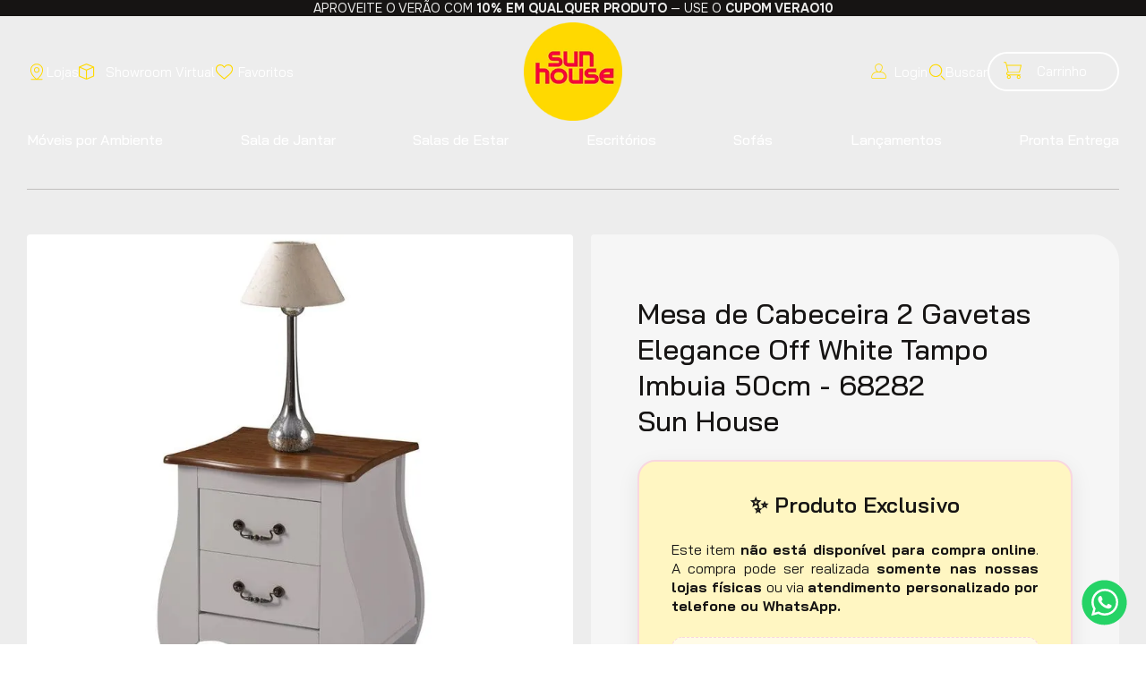

--- FILE ---
content_type: text/css
request_url: https://sunhouse.vtexassets.com/_v/public/assets/v1/bundle/css/asset.min.css?v=3&files=theme,sunhouse.sunhouse@0.10.12$style.common,sunhouse.sunhouse@0.10.12$style.small,sunhouse.sunhouse@0.10.12$style.notsmall,sunhouse.sunhouse@0.10.12$style.large,sunhouse.sunhouse@0.10.12$style.xlarge&files=fonts,dc21ddd54042bf71929062bd8d82e29c7ce54451&files=npm,animate.css@3.7.0/animate.min.css&files=react~vtex.render-runtime@8.136.1,common&files=react~vtex.store-components@3.178.5,Container,BackToTopButton,ProductDescription,DiscountBadge,Logo,3,SKUSelector&files=react~vtex.styleguide@9.146.16,0,29,15,1,Spinner,Tooltip,NumericStepper&files=react~vtex.flex-layout@0.21.5,0&files=react~vtex.admin-pages@4.59.0,HighlightOverlay&files=react~sunhouse.ra-trustvox@0.0.4,Reviews&files=react~vtex.reviews-and-ratings@3.20.1,0&files=react~sunhouse.fixed-layout@0.0.2,FixedLayout&files=react~vtex.rich-text@0.16.1,index&files=react~sunhouse.product-images-custom@1.2.1,0,ProductImagesCustom&files=react~vtex.store-video@1.4.3,0&files=react~vtex.wish-list@1.18.2,AddProductBtn&files=react~vtex.product-summary@2.91.1,ProductSummaryImage&files=react~sunhouse.embla-carousel@1.3.0,0&files=react~sunhouse.enhanced-sku-selector@1.2.0,SKUSelector&files=react~sunhouse.shipping-simulator@1.16.4,0&files=react~sunhouse.auth-utils@2.2.2,Logged,UnLogged,Greetting&files=react~vtex.overlay-layout@0.1.3,1&files=react~sunhouse.minicart@2.77.0,0&files=react~sunhouse.store-components@4.14.3,6,SearchBar&files=overrides,vtex.product-list@0.37.5$overrides,sunhouse.minicart@2.77.0$overrides,sunhouse.sunhouse@0.11.5$overrides,sunhouse.sunhouse@0.11.5$fonts,vtex.minicart@2.68.0$overrides&workspace=master
body_size: 88847
content:
@import url(https://fonts.googleapis.com/css2?family=Oswald:wght@400;700&display=swap);@import url(https://cdn.jsdelivr.net/npm/bootstrap-icons@1.13.1/font/bootstrap-icons.min.css);@import url(https://fonts.googleapis.com/css2?family=Asul:wght@400;700&family=Bai+Jamjuree:ital,wght@0,200;0,300;0,400;0,500;0,600;0,700;1,200;1,300;1,400;1,500;1,600;1,700&family=Onest:wght@100..900&family=Red+Hat+Display:ital,wght@0,300..900;1,300..900&display=swap);html{line-height:1.15;-ms-text-size-adjust:100%;-webkit-text-size-adjust:100%}body{margin:0}article,aside,footer,header,nav,section{display:block}h1{font-size:2em;margin:.67em 0}figcaption,figure,main{display:block}figure{margin:1em 40px}hr{box-sizing:content-box;height:0;overflow:visible}pre{font-family:monospace,monospace;font-size:1em}a{background-color:transparent;-webkit-text-decoration-skip:objects}abbr[title]{border-bottom:none;text-decoration:underline;-webkit-text-decoration:underline dotted;text-decoration:underline dotted}b,strong{font-weight:inherit;font-weight:bolder}code,kbd,samp{font-family:monospace,monospace;font-size:1em}dfn{font-style:italic}mark{background-color:#ff0;color:#000}small{font-size:80%}sub,sup{font-size:75%;line-height:0;position:relative;vertical-align:baseline}sub{bottom:-.25em}sup{top:-.5em}audio,video{display:inline-block}audio:not([controls]){display:none;height:0}img{border-style:none}svg:not(:root){overflow:hidden}button,input,optgroup,select,textarea{font-family:sans-serif;font-size:100%;line-height:1.15;margin:0}button,input{overflow:visible}button,select{text-transform:none}[type=reset],[type=submit],button,html [type=button]{-webkit-appearance:button}[type=button]::-moz-focus-inner,[type=reset]::-moz-focus-inner,[type=submit]::-moz-focus-inner,button::-moz-focus-inner{border-style:none;padding:0}[type=button]:-moz-focusring,[type=reset]:-moz-focusring,[type=submit]:-moz-focusring,button:-moz-focusring{outline:1px dotted ButtonText}fieldset{padding:.35em .75em .625em}legend{box-sizing:border-box;color:inherit;display:table;max-width:100%;padding:0;white-space:normal}progress{display:inline-block;vertical-align:baseline}textarea{overflow:auto}[type=checkbox],[type=radio]{box-sizing:border-box;padding:0}[type=number]::-webkit-inner-spin-button,[type=number]::-webkit-outer-spin-button{height:auto}[type=search]{-webkit-appearance:textfield;outline-offset:-2px}[type=search]::-webkit-search-cancel-button,[type=search]::-webkit-search-decoration{-webkit-appearance:none}::-webkit-file-upload-button{-webkit-appearance:button;font:inherit}details,menu{display:block}summary{display:list-item}canvas{display:inline-block}[hidden],template{display:none}.aspect-ratio{height:0;position:relative}.aspect-ratio--16x9{padding-bottom:56.25%}.aspect-ratio--9x16{padding-bottom:177.77%}.aspect-ratio--4x3{padding-bottom:75%}.aspect-ratio--3x4{padding-bottom:133.33%}.aspect-ratio--6x4{padding-bottom:66.6%}.aspect-ratio--4x6{padding-bottom:150%}.aspect-ratio--8x5{padding-bottom:62.5%}.aspect-ratio--5x8{padding-bottom:160%}.aspect-ratio--7x5{padding-bottom:71.42%}.aspect-ratio--5x7{padding-bottom:140%}.aspect-ratio--1x1{padding-bottom:100%}.aspect-ratio--object{position:absolute;top:0;right:0;bottom:0;left:0;width:100%;height:100%;z-index:100}.bg-rebel-pink{background-color:#f71963}.bg-heavy-rebel-pink{background-color:#dd1659}.bg-elite-purple{background-color:#8914cc}.bg-near-black{background-color:#3f3f40}.bg-dark-gray{background-color:#585959}.bg-mid-gray{background-color:#727273}.bg-gray{background-color:#979899}.bg-silver{background-color:#cacbcc}.bg-light-gray{background-color:#e3e4e6}.bg-light-silver{background-color:#f2f4f5}.bg-near-white{background-color:#f7f9fa}.bg-white{background-color:#fff}.bg-washed-blue{background-color:#edf4fa}.bg-light-blue{background-color:#cce8ff}.bg-blue{background-color:#368df7}.bg-heavy-blue{background-color:#2a6dbf}.bg-light-marine{background-color:#3d5980}.bg-marine{background-color:#25354d}.bg-serious-black{background-color:#142032}.bg-green{background-color:#8bc34a}.bg-washed-green{background-color:#eafce3}.bg-red{background-color:#ff4c4c}.bg-washed-red{background-color:#ffe6e6}.bg-yellow{background-color:#ffb100}.bg-washed-yellow{background-color:#fff6e0}.bg-black-90{background-color:rgba(0,0,0,.9)}.bg-black-80{background-color:rgba(0,0,0,.8)}.bg-black-70{background-color:rgba(0,0,0,.7)}.bg-black-60{background-color:rgba(0,0,0,.6)}.bg-black-50{background-color:rgba(0,0,0,.5)}.bg-black-40{background-color:rgba(0,0,0,.4)}.bg-black-30{background-color:rgba(0,0,0,.3)}.bg-black-20{background-color:rgba(0,0,0,.2)}.bg-black-10{background-color:rgba(0,0,0,.1)}.bg-black-05{background-color:rgba(0,0,0,.05)}.bg-black-025{background-color:rgba(0,0,0,.025)}.bg-black-0125{background-color:rgba(0,0,0,.0125)}.bg-white-90{background-color:hsla(0,0%,100%,.9)}.bg-white-80{background-color:hsla(0,0%,100%,.8)}.bg-white-70{background-color:hsla(0,0%,100%,.7)}.bg-white-60{background-color:hsla(0,0%,100%,.6)}.bg-white-50{background-color:hsla(0,0%,100%,.5)}.bg-white-40{background-color:hsla(0,0%,100%,.4)}.bg-white-30{background-color:hsla(0,0%,100%,.3)}.bg-white-20{background-color:hsla(0,0%,100%,.2)}.bg-white-10{background-color:hsla(0,0%,100%,.1)}.bg-white-05{background-color:hsla(0,0%,100%,.05)}.bg-white-025{background-color:hsla(0,0%,100%,.025)}.bg-white-0125{background-color:hsla(0,0%,100%,.0125)}.bg-base{background-color:#fff}.bg-base--inverted{background-color:#2d2926}.bg-action-primary{background-color:#f90041}.bg-action-secondary{background-color:#eef3f7}.bg-emphasis{background-color:#f71963}.bg-disabled{background-color:#f2f4f5}.bg-success{background-color:#8bc34a}.bg-success--faded{background-color:#eafce3}.bg-danger{background-color:#ff4c4c}.bg-danger--faded{background-color:#ffe6e6}.bg-warning{background-color:#ffb100}.bg-warning--faded{background-color:#fff6e0}.bg-muted-1{background-color:#727273}.bg-muted-2{background-color:#979899}.bg-muted-3{background-color:#cacbcc}.bg-muted-4{background-color:#e3e4e6}.bg-muted-5{background-color:#f2f4f5}.bg-transparent{background-color:transparent}.cover{background-size:cover!important}.contain{background-size:contain!important}.bg-center{background-position:50%}.bg-center,.bg-top{background-repeat:no-repeat}.bg-top{background-position:top}.bg-right{background-position:100%}.bg-bottom,.bg-right{background-repeat:no-repeat}.bg-bottom{background-position:bottom}.bg-left{background-repeat:no-repeat;background-position:0}.ba{border-style:solid;border-width:1px}.bt{border-top-style:solid;border-top-width:1px}.br{border-right-style:solid;border-right-width:1px}.bb{border-bottom-style:solid;border-bottom-width:1px}.bl{border-left-style:solid;border-left-width:1px}.bn{border-style:none;border-width:0}.b--rebel-pink{border-color:#f71963}.b--heavy-rebel-pink{border-color:#dd1659}.b--elite-purple{border-color:#8914cc}.b--near-black{border-color:#3f3f40}.b--dark-gray{border-color:#585959}.b--mid-gray{border-color:#727273}.b--gray{border-color:#979899}.b--silver{border-color:#cacbcc}.b--light-gray{border-color:#e3e4e6}.b--light-silver{border-color:#f2f4f5}.b--near-white{border-color:#f7f9fa}.b--white{border-color:#fff}.b--washed-blue{border-color:#edf4fa}.b--light-blue{border-color:#cce8ff}.b--blue{border-color:#368df7}.b--heavy-blue{border-color:#2a6dbf}.b--light-marine{border-color:#3d5980}.b--marine{border-color:#25354d}.b--serious-black{border-color:#142032}.b--green{border-color:#8bc34a}.b--washed-green{border-color:#eafce3}.b--red{border-color:#ff4c4c}.b--washed-red{border-color:#ffe6e6}.b--yellow{border-color:#ffb100}.b--washed-yellow{border-color:#fff6e0}.b--black-90{border-color:rgba(0,0,0,.9)}.b--black-80{border-color:rgba(0,0,0,.8)}.b--black-70{border-color:rgba(0,0,0,.7)}.b--black-60{border-color:rgba(0,0,0,.6)}.b--black-50{border-color:rgba(0,0,0,.5)}.b--black-40{border-color:rgba(0,0,0,.4)}.b--black-30{border-color:rgba(0,0,0,.3)}.b--black-20{border-color:rgba(0,0,0,.2)}.b--black-10{border-color:rgba(0,0,0,.1)}.b--black-05{border-color:rgba(0,0,0,.05)}.b--black-025{border-color:rgba(0,0,0,.025)}.b--black-0125{border-color:rgba(0,0,0,.0125)}.b--white-90{border-color:hsla(0,0%,100%,.9)}.b--white-80{border-color:hsla(0,0%,100%,.8)}.b--white-70{border-color:hsla(0,0%,100%,.7)}.b--white-60{border-color:hsla(0,0%,100%,.6)}.b--white-50{border-color:hsla(0,0%,100%,.5)}.b--white-40{border-color:hsla(0,0%,100%,.4)}.b--white-30{border-color:hsla(0,0%,100%,.3)}.b--white-20{border-color:hsla(0,0%,100%,.2)}.b--white-10{border-color:hsla(0,0%,100%,.1)}.b--white-05{border-color:hsla(0,0%,100%,.05)}.b--white-025{border-color:hsla(0,0%,100%,.025)}.b--white-0125{border-color:hsla(0,0%,100%,.0125)}.b--action-primary{border-color:#f90041}.b--action-secondary{border-color:#eef3f7}.b--emphasis{border-color:#f71963}.b--disabled{border-color:#e3e4e6}.b--success{border-color:#8bc34a}.b--success--faded{border-color:#eafce3}.b--danger{border-color:#ff4c4c}.b--danger--faded{border-color:#ffe6e6}.b--warning{border-color:#ffb100}.b--warning--faded{border-color:#fff6e0}.b--muted-1{border-color:#727273}.b--muted-2{border-color:#979899}.b--muted-3{border-color:#cacbcc}.b--muted-4{border-color:#e3e4e6}.b--muted-5{border-color:#f2f4f5}.b--transparent{border-color:transparent}.br0{border-radius:0}.br1{border-radius:.125rem}.br2{border-radius:.25rem}.br3{border-radius:.5rem}.br4{border-radius:1rem}.br-100{border-radius:100%}.br-pill{border-radius:9999px}.br--bottom{border-top-left-radius:0;border-top-right-radius:0}.br--top{border-bottom-right-radius:0}.br--right,.br--top{border-bottom-left-radius:0}.br--right{border-top-left-radius:0}.br--left{border-top-right-radius:0;border-bottom-right-radius:0}.b--dotted{border-style:dotted}.b--dashed{border-style:dashed}.b--solid{border-style:solid}.b--none{border-style:none}.bw0{border-width:0}.bw1{border-width:.125rem}.bw2{border-width:.25rem}.bw3{border-width:.5rem}.bw4{border-width:1rem}.bw5{border-width:2rem}.bt-0{border-top-width:0}.br-0{border-right-width:0}.bb-0{border-bottom-width:0}.bl-0{border-left-width:0}.shadow-1{box-shadow:0 0 4px 2px rgba(0,0,0,.2)}.shadow-2{box-shadow:0 0 8px 2px rgba(0,0,0,.2)}.shadow-3{box-shadow:2px 2px 4px 2px rgba(0,0,0,.2)}.shadow-4{box-shadow:2px 2px 8px 0 rgba(0,0,0,.2)}.shadow-5{box-shadow:4px 4px 8px 0 rgba(0,0,0,.2)}.border-box,a,article,aside,blockquote,body,code,dd,div,dl,dt,fieldset,figcaption,figure,footer,form,h1,h2,h3,h4,h5,h6,header,html,input[type=email],input[type=number],input[type=password],input[type=tel],input[type=text],input[type=url],legend,li,main,nav,ol,p,pre,section,table,td,textarea,th,tr,ul{box-sizing:border-box}.pre{overflow-x:auto;overflow-y:hidden;overflow:scroll}.pa0{padding:0}.ma0,.na0{margin:0}.pl0{padding-left:0}.ml0,.nl0{margin-left:0}.pr0{padding-right:0}.mr0,.nr0{margin-right:0}.pt0{padding-top:0}.mt0,.nt0{margin-top:0}.pb0{padding-bottom:0}.mb0,.nb0{margin-bottom:0}.pv0{padding-top:0;padding-bottom:0}.mv0,.nv0{margin-top:0;margin-bottom:0}.ph0{padding-left:0;padding-right:0}.mh0,.nh0{margin-left:0;margin-right:0}.pa1{padding:.125rem}.ma1{margin:.125rem}.na1{margin:-.125rem}.pl1{padding-left:.125rem}.ml1{margin-left:.125rem}.nl1{margin-left:-.125rem}.pr1{padding-right:.125rem}.mr1{margin-right:.125rem}.nr1{margin-right:-.125rem}.pt1{padding-top:.125rem}.mt1{margin-top:.125rem}.nt1{margin-top:-.125rem}.pb1{padding-bottom:.125rem}.mb1{margin-bottom:.125rem}.nb1{margin-bottom:-.125rem}.pv1{padding-top:.125rem;padding-bottom:.125rem}.mv1{margin-top:.125rem;margin-bottom:.125rem}.nv1{margin-top:-.125rem;margin-bottom:-.125rem}.ph1{padding-left:.125rem;padding-right:.125rem}.mh1{margin-left:.125rem;margin-right:.125rem}.nh1{margin-left:-.125rem;margin-right:-.125rem}.pa2{padding:.25rem}.ma2{margin:.25rem}.na2{margin:-.25rem}.pl2{padding-left:.25rem}.ml2{margin-left:.25rem}.nl2{margin-left:-.25rem}.pr2{padding-right:.25rem}.mr2{margin-right:.25rem}.nr2{margin-right:-.25rem}.pt2{padding-top:.25rem}.mt2{margin-top:.25rem}.nt2{margin-top:-.25rem}.pb2{padding-bottom:.25rem}.mb2{margin-bottom:.25rem}.nb2{margin-bottom:-.25rem}.pv2{padding-top:.25rem;padding-bottom:.25rem}.mv2{margin-top:.25rem;margin-bottom:.25rem}.nv2{margin-top:-.25rem;margin-bottom:-.25rem}.ph2{padding-left:.25rem;padding-right:.25rem}.mh2{margin-left:.25rem;margin-right:.25rem}.nh2{margin-left:-.25rem;margin-right:-.25rem}.pa3{padding:.5rem}.ma3{margin:.5rem}.na3{margin:-.5rem}.pl3{padding-left:.5rem}.ml3{margin-left:.5rem}.nl3{margin-left:-.5rem}.pr3{padding-right:.5rem}.mr3{margin-right:.5rem}.nr3{margin-right:-.5rem}.pt3{padding-top:.5rem}.mt3{margin-top:.5rem}.nt3{margin-top:-.5rem}.pb3{padding-bottom:.5rem}.mb3{margin-bottom:.5rem}.nb3{margin-bottom:-.5rem}.pv3{padding-top:.5rem;padding-bottom:.5rem}.mv3{margin-top:.5rem;margin-bottom:.5rem}.nv3{margin-top:-.5rem;margin-bottom:-.5rem}.ph3{padding-left:.5rem;padding-right:.5rem}.mh3{margin-left:.5rem;margin-right:.5rem}.nh3{margin-left:-.5rem;margin-right:-.5rem}.pa4{padding:.75rem}.ma4{margin:.75rem}.na4{margin:-.75rem}.pl4{padding-left:.75rem}.ml4{margin-left:.75rem}.nl4{margin-left:-.75rem}.pr4{padding-right:.75rem}.mr4{margin-right:.75rem}.nr4{margin-right:-.75rem}.pt4{padding-top:.75rem}.mt4{margin-top:.75rem}.nt4{margin-top:-.75rem}.pb4{padding-bottom:.75rem}.mb4{margin-bottom:.75rem}.nb4{margin-bottom:-.75rem}.pv4{padding-top:.75rem;padding-bottom:.75rem}.mv4{margin-top:.75rem;margin-bottom:.75rem}.nv4{margin-top:-.75rem;margin-bottom:-.75rem}.ph4{padding-left:.75rem;padding-right:.75rem}.mh4{margin-left:.75rem;margin-right:.75rem}.nh4{margin-left:-.75rem;margin-right:-.75rem}.pa5{padding:1rem}.ma5{margin:1rem}.na5{margin:-1rem}.pl5{padding-left:1rem}.ml5{margin-left:1rem}.nl5{margin-left:-1rem}.pr5{padding-right:1rem}.mr5{margin-right:1rem}.nr5{margin-right:-1rem}.pt5{padding-top:1rem}.mt5{margin-top:1rem}.nt5{margin-top:-1rem}.pb5{padding-bottom:1rem}.mb5{margin-bottom:1rem}.nb5{margin-bottom:-1rem}.pv5{padding-top:1rem;padding-bottom:1rem}.mv5{margin-top:1rem;margin-bottom:1rem}.nv5{margin-top:-1rem;margin-bottom:-1rem}.ph5{padding-left:1rem;padding-right:1rem}.mh5{margin-left:1rem;margin-right:1rem}.nh5{margin-left:-1rem;margin-right:-1rem}.pa6{padding:1.5rem}.ma6{margin:1.5rem}.na6{margin:-1.5rem}.pl6{padding-left:1.5rem}.ml6{margin-left:1.5rem}.nl6{margin-left:-1.5rem}.pr6{padding-right:1.5rem}.mr6{margin-right:1.5rem}.nr6{margin-right:-1.5rem}.pt6{padding-top:1.5rem}.mt6{margin-top:1.5rem}.nt6{margin-top:-1.5rem}.pb6{padding-bottom:1.5rem}.mb6{margin-bottom:1.5rem}.nb6{margin-bottom:-1.5rem}.pv6{padding-top:1.5rem;padding-bottom:1.5rem}.mv6{margin-top:1.5rem;margin-bottom:1.5rem}.nv6{margin-top:-1.5rem;margin-bottom:-1.5rem}.ph6{padding-left:1.5rem;padding-right:1.5rem}.mh6{margin-left:1.5rem;margin-right:1.5rem}.nh6{margin-left:-1.5rem;margin-right:-1.5rem}.pa7{padding:2rem}.ma7{margin:2rem}.na7{margin:-2rem}.pl7{padding-left:2rem}.ml7{margin-left:2rem}.nl7{margin-left:-2rem}.pr7{padding-right:2rem}.mr7{margin-right:2rem}.nr7{margin-right:-2rem}.pt7{padding-top:2rem}.mt7{margin-top:2rem}.nt7{margin-top:-2rem}.pb7{padding-bottom:2rem}.mb7{margin-bottom:2rem}.nb7{margin-bottom:-2rem}.pv7{padding-top:2rem;padding-bottom:2rem}.mv7{margin-top:2rem;margin-bottom:2rem}.nv7{margin-top:-2rem;margin-bottom:-2rem}.ph7{padding-left:2rem;padding-right:2rem}.mh7{margin-left:2rem;margin-right:2rem}.nh7{margin-left:-2rem;margin-right:-2rem}.pa8{padding:3rem}.ma8{margin:3rem}.na8{margin:-3rem}.pl8{padding-left:3rem}.ml8{margin-left:3rem}.nl8{margin-left:-3rem}.pr8{padding-right:3rem}.mr8{margin-right:3rem}.nr8{margin-right:-3rem}.pt8{padding-top:3rem}.mt8{margin-top:3rem}.nt8{margin-top:-3rem}.pb8{padding-bottom:3rem}.mb8{margin-bottom:3rem}.nb8{margin-bottom:-3rem}.pv8{padding-top:3rem;padding-bottom:3rem}.mv8{margin-top:3rem;margin-bottom:3rem}.nv8{margin-top:-3rem;margin-bottom:-3rem}.ph8{padding-left:3rem;padding-right:3rem}.mh8{margin-left:3rem;margin-right:3rem}.nh8{margin-left:-3rem;margin-right:-3rem}.pa9{padding:4rem}.ma9{margin:4rem}.na9{margin:-4rem}.pl9{padding-left:4rem}.ml9{margin-left:4rem}.nl9{margin-left:-4rem}.pr9{padding-right:4rem}.mr9{margin-right:4rem}.nr9{margin-right:-4rem}.pt9{padding-top:4rem}.mt9{margin-top:4rem}.nt9{margin-top:-4rem}.pb9{padding-bottom:4rem}.mb9{margin-bottom:4rem}.nb9{margin-bottom:-4rem}.pv9{padding-top:4rem;padding-bottom:4rem}.mv9{margin-top:4rem;margin-bottom:4rem}.nv9{margin-top:-4rem;margin-bottom:-4rem}.ph9{padding-left:4rem;padding-right:4rem}.mh9{margin-left:4rem;margin-right:4rem}.nh9{margin-left:-4rem;margin-right:-4rem}.pa10{padding:8rem}.ma10{margin:8rem}.na10{margin:-8rem}.pl10{padding-left:8rem}.ml10{margin-left:8rem}.nl10{margin-left:-8rem}.pr10{padding-right:8rem}.mr10{margin-right:8rem}.nr10{margin-right:-8rem}.pt10{padding-top:8rem}.mt10{margin-top:8rem}.nt10{margin-top:-8rem}.pb10{padding-bottom:8rem}.mb10{margin-bottom:8rem}.nb10{margin-bottom:-8rem}.pv10{padding-top:8rem;padding-bottom:8rem}.mv10{margin-top:8rem;margin-bottom:8rem}.nv10{margin-top:-8rem;margin-bottom:-8rem}.ph10{padding-left:8rem;padding-right:8rem}.mh10{margin-left:8rem;margin-right:8rem}.nh10{margin-left:-8rem;margin-right:-8rem}.pa11{padding:16rem}.ma11{margin:16rem}.na11{margin:-16rem}.pl11{padding-left:16rem}.ml11{margin-left:16rem}.nl11{margin-left:-16rem}.pr11{padding-right:16rem}.mr11{margin-right:16rem}.nr11{margin-right:-16rem}.pt11{padding-top:16rem}.mt11{margin-top:16rem}.nt11{margin-top:-16rem}.pb11{padding-bottom:16rem}.mb11{margin-bottom:16rem}.nb11{margin-bottom:-16rem}.pv11{padding-top:16rem;padding-bottom:16rem}.mv11{margin-top:16rem;margin-bottom:16rem}.nv11{margin-top:-16rem;margin-bottom:-16rem}.ph11{padding-left:16rem;padding-right:16rem}.mh11{margin-left:16rem;margin-right:16rem}.nh11{margin-left:-16rem;margin-right:-16rem}.top-0{top:0}.right-0{right:0}.bottom-0{bottom:0}.left-0{left:0}.top-1{top:1rem}.right-1{right:1rem}.bottom-1{bottom:1rem}.left-1{left:1rem}.top-2{top:2rem}.right-2{right:2rem}.bottom-2{bottom:2rem}.left-2{left:2rem}.top--1{top:-1rem}.right--1{right:-1rem}.bottom--1{bottom:-1rem}.left--1{left:-1rem}.top--2{top:-2rem}.right--2{right:-2rem}.bottom--2{bottom:-2rem}.left--2{left:-2rem}.absolute--fill{top:0;right:0;bottom:0;left:0}.cf:after,.cf:before{content:" ";display:table}.cf:after{clear:both}.cf{*zoom:1}.cl{clear:left}.cr{clear:right}.cb{clear:both}.cn{clear:none}.dn{display:none}.di{display:inline}.db{display:block}.dib{display:inline-block}.dit{display:inline-table}.dt{display:table}.dtc{display:table-cell}.dt-row{display:table-row}.dt-row-group{display:table-row-group}.dt-column{display:table-column}.dt-column-group{display:table-column-group}.dt--fixed{table-layout:fixed;width:100%}.flex{display:-webkit-box;display:flex}.inline-flex{display:-webkit-inline-box;display:inline-flex}.flex-auto{-webkit-box-flex:1;flex:1 1 auto;min-width:0;min-height:0}.flex-none{-webkit-box-flex:0;flex:none}.flex-column{-webkit-box-orient:vertical;flex-direction:column}.flex-column,.flex-row{-webkit-box-direction:normal}.flex-row{-webkit-box-orient:horizontal;flex-direction:row}.flex-wrap{flex-wrap:wrap}.flex-nowrap{flex-wrap:nowrap}.flex-wrap-reverse{flex-wrap:wrap-reverse}.flex-column-reverse{-webkit-box-orient:vertical;-webkit-box-direction:reverse;flex-direction:column-reverse}.flex-row-reverse{-webkit-box-orient:horizontal;-webkit-box-direction:reverse;flex-direction:row-reverse}.items-start{-webkit-box-align:start;align-items:flex-start}.items-end{-webkit-box-align:end;align-items:flex-end}.items-center{-webkit-box-align:center;align-items:center}.items-baseline{-webkit-box-align:baseline;align-items:baseline}.items-stretch{-webkit-box-align:stretch;align-items:stretch}.self-start{align-self:flex-start}.self-end{align-self:flex-end}.self-center{align-self:center}.self-baseline{align-self:baseline}.self-stretch{align-self:stretch}.justify-start{-webkit-box-pack:start;justify-content:flex-start}.justify-end{-webkit-box-pack:end;justify-content:flex-end}.justify-center{-webkit-box-pack:center;justify-content:center}.justify-between{-webkit-box-pack:justify;justify-content:space-between}.justify-around{justify-content:space-around}.content-start{align-content:flex-start}.content-end{align-content:flex-end}.content-center{align-content:center}.content-between{align-content:space-between}.content-around{align-content:space-around}.content-stretch{align-content:stretch}.order-0{-webkit-box-ordinal-group:1;order:0}.order-1{-webkit-box-ordinal-group:2;order:1}.order-2{-webkit-box-ordinal-group:3;order:2}.order-3{-webkit-box-ordinal-group:4;order:3}.order-4{-webkit-box-ordinal-group:5;order:4}.order-5{-webkit-box-ordinal-group:6;order:5}.order-6{-webkit-box-ordinal-group:7;order:6}.order-7{-webkit-box-ordinal-group:8;order:7}.order-8{-webkit-box-ordinal-group:9;order:8}.order-last{-webkit-box-ordinal-group:100000;order:99999}.flex-grow-0{-webkit-box-flex:0;flex-grow:0}.flex-grow-1{-webkit-box-flex:1;flex-grow:1}.flex-shrink-0{flex-shrink:0}.flex-shrink-1{flex-shrink:1}.fl{float:left}.fl,.fr{_display:inline}.fr{float:right}.fn{float:none}body,button,input,optgroup,select,textarea{-webkit-font-smoothing:antialiased;-moz-osx-font-smoothing:grayscale}.sans-serif,body,button,input,optgroup,select,textarea{font-family:-apple-system,BlinkMacSystemFont,avenir next,avenir,helvetica neue,helvetica,ubuntu,roboto,noto,segoe ui,arial,sans-serif}.code,code{font-family:Consolas,monaco,monospace}.i{font-style:italic}.fs-normal{font-style:normal}.input-reset{-webkit-appearance:none;-moz-appearance:none}.button-reset::-moz-focus-inner,.input-reset::-moz-focus-inner{border:0;padding:0}.link{text-decoration:none}.link,.link:active,.link:focus,.link:hover,.link:link,.link:visited{-webkit-transition:color .15s ease-in;transition:color .15s ease-in}.link:focus{outline:1px dotted currentColor}.list{list-style-type:none}.h1{height:1rem}.h2{height:2rem}.h3{height:4rem}.h4{height:8rem}.h5{height:16rem}.h-25{height:25%}.h-50{height:50%}.h-75{height:75%}.h-100{height:100%}.min-h-100{min-height:100%}.vh-25{height:25vh}.vh-50{height:50vh}.vh-75{height:75vh}.vh-100{height:100vh}.min-vh-100{min-height:100vh}.h-auto{height:auto}.h-inherit{height:inherit}.h-small{height:2rem;box-sizing:border-box}.min-h-small{min-height:2rem;box-sizing:border-box}.h-regular{height:2.5rem;box-sizing:border-box}.min-h-regular{min-height:2.5rem;box-sizing:border-box}.h-large{height:3rem;box-sizing:border-box}.min-h-large{min-height:3rem;box-sizing:border-box}.rebel-pink{color:#f71963}.heavy-rebel-pink{color:#dd1659}.elite-purple{color:#8914cc}.near-black{color:#3f3f40}.dark-gray{color:#585959}.mid-gray{color:#727273}.gray{color:#979899}.silver{color:#cacbcc}.light-gray{color:#e3e4e6}.light-silver{color:#f2f4f5}.near-white{color:#f7f9fa}.white{color:#fff}.washed-blue{color:#edf4fa}.light-blue{color:#cce8ff}.blue{color:#368df7}.heavy-blue{color:#2a6dbf}.light-marine{color:#3d5980}.marine{color:#25354d}.serious-black{color:#142032}.green{color:#8bc34a}.washed-green{color:#eafce3}.red{color:#ff4c4c}.washed-red{color:#ffe6e6}.yellow{color:#ffb100}.washed-yellow{color:#fff6e0}.black-90{color:rgba(0,0,0,.9)}.black-80{color:rgba(0,0,0,.8)}.black-70{color:rgba(0,0,0,.7)}.black-60{color:rgba(0,0,0,.6)}.black-50{color:rgba(0,0,0,.5)}.black-40{color:rgba(0,0,0,.4)}.black-30{color:rgba(0,0,0,.3)}.black-20{color:rgba(0,0,0,.2)}.black-10{color:rgba(0,0,0,.1)}.black-05{color:rgba(0,0,0,.05)}.black-025{color:rgba(0,0,0,.025)}.black-0125{color:rgba(0,0,0,.0125)}.white-90{color:hsla(0,0%,100%,.9)}.white-80{color:hsla(0,0%,100%,.8)}.white-70{color:hsla(0,0%,100%,.7)}.white-60{color:hsla(0,0%,100%,.6)}.white-50{color:hsla(0,0%,100%,.5)}.white-40{color:hsla(0,0%,100%,.4)}.white-30{color:hsla(0,0%,100%,.3)}.white-20{color:hsla(0,0%,100%,.2)}.white-10{color:hsla(0,0%,100%,.1)}.white-05{color:hsla(0,0%,100%,.05)}.white-025{color:hsla(0,0%,100%,.025)}.white-0125{color:hsla(0,0%,100%,.0125)}.c-action-primary,.c-action-secondary{color:#eef3f7}.c-link{color:#f90041}.c-emphasis{color:#f71963}.c-disabled{color:#979899}.c-success{color:#f9f9f9}.c-success--faded{color:#eafce3}.c-danger{color:#ff4c4c}.c-danger--faded{color:#ffe6e6}.c-warning{color:#ffb100}.c-warning--faded{color:#fff6e0}.c-muted-1{color:#727273}.c-muted-2{color:#979899}.c-muted-3{color:#cacbcc}.c-muted-4{color:#e3e4e6}.c-muted-5{color:#f2f4f5}.c-on-base{color:#2d2926}.c-on-action-primary,.c-on-base--inverted{color:#fff}.c-on-action-secondary{color:#f90041}.c-on-emphasis{color:#fff}.c-on-disabled{color:#979899}.c-on-success{color:#fff}.c-on-success--faded{color:#2d2926}.c-on-danger{color:#fff}.c-on-danger--faded{color:#2d2926}.c-on-warning{color:#fff}.c-on-warning--faded{color:#1a1a1a}.c-on-muted-1,.c-on-muted-2{color:#fff}.c-on-muted-3,.c-on-muted-4,.c-on-muted-5{color:#2d2926}.hover-rebel-pink:focus,.hover-rebel-pink:hover{color:#f71963}.hover-heavy-rebel-pink:focus,.hover-heavy-rebel-pink:hover{color:#dd1659}.hover-elite-purple:focus,.hover-elite-purple:hover{color:#8914cc}.hover-near-black:focus,.hover-near-black:hover{color:#3f3f40}.hover-dark-gray:focus,.hover-dark-gray:hover{color:#585959}.hover-mid-gray:focus,.hover-mid-gray:hover{color:#727273}.hover-gray:focus,.hover-gray:hover{color:#979899}.hover-silver:focus,.hover-silver:hover{color:#cacbcc}.hover-light-gray:focus,.hover-light-gray:hover{color:#e3e4e6}.hover-light-silver:focus,.hover-light-silver:hover{color:#f2f4f5}.hover-near-white:focus,.hover-near-white:hover{color:#f7f9fa}.hover-white:focus,.hover-white:hover{color:#fff}.hover-washed-blue:focus,.hover-washed-blue:hover{color:#edf4fa}.hover-light-blue:focus,.hover-light-blue:hover{color:#cce8ff}.hover-blue:focus,.hover-blue:hover{color:#368df7}.hover-heavy-blue:focus,.hover-heavy-blue:hover{color:#2a6dbf}.hover-light-marine:focus,.hover-light-marine:hover{color:#3d5980}.hover-marine:focus,.hover-marine:hover{color:#25354d}.hover-serious-black:focus,.hover-serious-black:hover{color:#142032}.hover-green:focus,.hover-green:hover{color:#8bc34a}.hover-washed-green:focus,.hover-washed-green:hover{color:#eafce3}.hover-red:focus,.hover-red:hover{color:#ff4c4c}.hover-washed-red:focus,.hover-washed-red:hover{color:#ffe6e6}.hover-yellow:focus,.hover-yellow:hover{color:#ffb100}.hover-washed-yellow:focus,.hover-washed-yellow:hover{color:#fff6e0}.hover-black-90:focus,.hover-black-90:hover{color:rgba(0,0,0,.9)}.hover-black-80:focus,.hover-black-80:hover{color:rgba(0,0,0,.8)}.hover-black-70:focus,.hover-black-70:hover{color:rgba(0,0,0,.7)}.hover-black-60:focus,.hover-black-60:hover{color:rgba(0,0,0,.6)}.hover-black-50:focus,.hover-black-50:hover{color:rgba(0,0,0,.5)}.hover-black-40:focus,.hover-black-40:hover{color:rgba(0,0,0,.4)}.hover-black-30:focus,.hover-black-30:hover{color:rgba(0,0,0,.3)}.hover-black-20:focus,.hover-black-20:hover{color:rgba(0,0,0,.2)}.hover-black-10:focus,.hover-black-10:hover{color:rgba(0,0,0,.1)}.hover-black-05:focus,.hover-black-05:hover{color:rgba(0,0,0,.05)}.hover-black-025:focus,.hover-black-025:hover{color:rgba(0,0,0,.025)}.hover-black-0125:focus,.hover-black-0125:hover{color:rgba(0,0,0,.0125)}.hover-white-90:focus,.hover-white-90:hover{color:hsla(0,0%,100%,.9)}.hover-white-80:focus,.hover-white-80:hover{color:hsla(0,0%,100%,.8)}.hover-white-70:focus,.hover-white-70:hover{color:hsla(0,0%,100%,.7)}.hover-white-60:focus,.hover-white-60:hover{color:hsla(0,0%,100%,.6)}.hover-white-50:focus,.hover-white-50:hover{color:hsla(0,0%,100%,.5)}.hover-white-40:focus,.hover-white-40:hover{color:hsla(0,0%,100%,.4)}.hover-white-30:focus,.hover-white-30:hover{color:hsla(0,0%,100%,.3)}.hover-white-20:focus,.hover-white-20:hover{color:hsla(0,0%,100%,.2)}.hover-white-10:focus,.hover-white-10:hover{color:hsla(0,0%,100%,.1)}.hover-white-05:focus,.hover-white-05:hover{color:hsla(0,0%,100%,.05)}.hover-white-025:focus,.hover-white-025:hover{color:hsla(0,0%,100%,.025)}.hover-white-0125:focus,.hover-white-0125:hover{color:hsla(0,0%,100%,.0125)}.hover-bg-rebel-pink:focus,.hover-bg-rebel-pink:hover{background-color:#f71963}.hover-b--rebel-pink:focus,.hover-b--rebel-pink:hover{border-color:#f71963}.hover-bg-heavy-rebel-pink:focus,.hover-bg-heavy-rebel-pink:hover{background-color:#dd1659}.hover-b--heavy-rebel-pink:focus,.hover-b--heavy-rebel-pink:hover{border-color:#dd1659}.hover-bg-elite-purple:focus,.hover-bg-elite-purple:hover{background-color:#8914cc}.hover-b--elite-purple:focus,.hover-b--elite-purple:hover{border-color:#8914cc}.hover-bg-near-black:focus,.hover-bg-near-black:hover{background-color:#3f3f40}.hover-b--near-black:focus,.hover-b--near-black:hover{border-color:#3f3f40}.hover-bg-dark-gray:focus,.hover-bg-dark-gray:hover{background-color:#585959}.hover-b--dark-gray:focus,.hover-b--dark-gray:hover{border-color:#585959}.hover-bg-mid-gray:focus,.hover-bg-mid-gray:hover{background-color:#727273}.hover-b--mid-gray:focus,.hover-b--mid-gray:hover{border-color:#727273}.hover-bg-gray:focus,.hover-bg-gray:hover{background-color:#979899}.hover-b--gray:focus,.hover-b--gray:hover{border-color:#979899}.hover-bg-silver:focus,.hover-bg-silver:hover{background-color:#cacbcc}.hover-b--silver:focus,.hover-b--silver:hover{border-color:#cacbcc}.hover-bg-light-gray:focus,.hover-bg-light-gray:hover{background-color:#e3e4e6}.hover-b--light-gray:focus,.hover-b--light-gray:hover{border-color:#e3e4e6}.hover-bg-light-silver:focus,.hover-bg-light-silver:hover{background-color:#f2f4f5}.hover-b--light-silver:focus,.hover-b--light-silver:hover{border-color:#f2f4f5}.hover-bg-near-white:focus,.hover-bg-near-white:hover{background-color:#f7f9fa}.hover-b--near-white:focus,.hover-b--near-white:hover{border-color:#f7f9fa}.hover-bg-white:focus,.hover-bg-white:hover{background-color:#fff}.hover-b--white:focus,.hover-b--white:hover{border-color:#fff}.hover-bg-washed-blue:focus,.hover-bg-washed-blue:hover{background-color:#edf4fa}.hover-b--washed-blue:focus,.hover-b--washed-blue:hover{border-color:#edf4fa}.hover-bg-light-blue:focus,.hover-bg-light-blue:hover{background-color:#cce8ff}.hover-b--light-blue:focus,.hover-b--light-blue:hover{border-color:#cce8ff}.hover-bg-blue:focus,.hover-bg-blue:hover{background-color:#368df7}.hover-b--blue:focus,.hover-b--blue:hover{border-color:#368df7}.hover-bg-heavy-blue:focus,.hover-bg-heavy-blue:hover{background-color:#2a6dbf}.hover-b--heavy-blue:focus,.hover-b--heavy-blue:hover{border-color:#2a6dbf}.hover-bg-light-marine:focus,.hover-bg-light-marine:hover{background-color:#3d5980}.hover-b--light-marine:focus,.hover-b--light-marine:hover{border-color:#3d5980}.hover-bg-marine:focus,.hover-bg-marine:hover{background-color:#25354d}.hover-b--marine:focus,.hover-b--marine:hover{border-color:#25354d}.hover-bg-serious-black:focus,.hover-bg-serious-black:hover{background-color:#142032}.hover-b--serious-black:focus,.hover-b--serious-black:hover{border-color:#142032}.hover-bg-green:focus,.hover-bg-green:hover{background-color:#8bc34a}.hover-b--green:focus,.hover-b--green:hover{border-color:#8bc34a}.hover-bg-washed-green:focus,.hover-bg-washed-green:hover{background-color:#eafce3}.hover-b--washed-green:focus,.hover-b--washed-green:hover{border-color:#eafce3}.hover-bg-red:focus,.hover-bg-red:hover{background-color:#ff4c4c}.hover-b--red:focus,.hover-b--red:hover{border-color:#ff4c4c}.hover-bg-washed-red:focus,.hover-bg-washed-red:hover{background-color:#ffe6e6}.hover-b--washed-red:focus,.hover-b--washed-red:hover{border-color:#ffe6e6}.hover-bg-yellow:focus,.hover-bg-yellow:hover{background-color:#ffb100}.hover-b--yellow:focus,.hover-b--yellow:hover{border-color:#ffb100}.hover-bg-washed-yellow:focus,.hover-bg-washed-yellow:hover{background-color:#fff6e0}.hover-b--washed-yellow:focus,.hover-b--washed-yellow:hover{border-color:#fff6e0}.hover-bg-black-90:focus,.hover-bg-black-90:hover{background-color:rgba(0,0,0,.9)}.hover-b--black-90:focus,.hover-b--black-90:hover{border-color:rgba(0,0,0,.9)}.hover-bg-black-80:focus,.hover-bg-black-80:hover{background-color:rgba(0,0,0,.8)}.hover-b--black-80:focus,.hover-b--black-80:hover{border-color:rgba(0,0,0,.8)}.hover-bg-black-70:focus,.hover-bg-black-70:hover{background-color:rgba(0,0,0,.7)}.hover-b--black-70:focus,.hover-b--black-70:hover{border-color:rgba(0,0,0,.7)}.hover-bg-black-60:focus,.hover-bg-black-60:hover{background-color:rgba(0,0,0,.6)}.hover-b--black-60:focus,.hover-b--black-60:hover{border-color:rgba(0,0,0,.6)}.hover-bg-black-50:focus,.hover-bg-black-50:hover{background-color:rgba(0,0,0,.5)}.hover-b--black-50:focus,.hover-b--black-50:hover{border-color:rgba(0,0,0,.5)}.hover-bg-black-40:focus,.hover-bg-black-40:hover{background-color:rgba(0,0,0,.4)}.hover-b--black-40:focus,.hover-b--black-40:hover{border-color:rgba(0,0,0,.4)}.hover-bg-black-30:focus,.hover-bg-black-30:hover{background-color:rgba(0,0,0,.3)}.hover-b--black-30:focus,.hover-b--black-30:hover{border-color:rgba(0,0,0,.3)}.hover-bg-black-20:focus,.hover-bg-black-20:hover{background-color:rgba(0,0,0,.2)}.hover-b--black-20:focus,.hover-b--black-20:hover{border-color:rgba(0,0,0,.2)}.hover-bg-black-10:focus,.hover-bg-black-10:hover{background-color:rgba(0,0,0,.1)}.hover-b--black-10:focus,.hover-b--black-10:hover{border-color:rgba(0,0,0,.1)}.hover-bg-black-05:focus,.hover-bg-black-05:hover{background-color:rgba(0,0,0,.05)}.hover-b--black-05:focus,.hover-b--black-05:hover{border-color:rgba(0,0,0,.05)}.hover-bg-black-025:focus,.hover-bg-black-025:hover{background-color:rgba(0,0,0,.025)}.hover-b--black-025:focus,.hover-b--black-025:hover{border-color:rgba(0,0,0,.025)}.hover-bg-black-0125:focus,.hover-bg-black-0125:hover{background-color:rgba(0,0,0,.0125)}.hover-b--black-0125:focus,.hover-b--black-0125:hover{border-color:rgba(0,0,0,.0125)}.hover-bg-white-90:focus,.hover-bg-white-90:hover{background-color:hsla(0,0%,100%,.9)}.hover-b--white-90:focus,.hover-b--white-90:hover{border-color:hsla(0,0%,100%,.9)}.hover-bg-white-80:focus,.hover-bg-white-80:hover{background-color:hsla(0,0%,100%,.8)}.hover-b--white-80:focus,.hover-b--white-80:hover{border-color:hsla(0,0%,100%,.8)}.hover-bg-white-70:focus,.hover-bg-white-70:hover{background-color:hsla(0,0%,100%,.7)}.hover-b--white-70:focus,.hover-b--white-70:hover{border-color:hsla(0,0%,100%,.7)}.hover-bg-white-60:focus,.hover-bg-white-60:hover{background-color:hsla(0,0%,100%,.6)}.hover-b--white-60:focus,.hover-b--white-60:hover{border-color:hsla(0,0%,100%,.6)}.hover-bg-white-50:focus,.hover-bg-white-50:hover{background-color:hsla(0,0%,100%,.5)}.hover-b--white-50:focus,.hover-b--white-50:hover{border-color:hsla(0,0%,100%,.5)}.hover-bg-white-40:focus,.hover-bg-white-40:hover{background-color:hsla(0,0%,100%,.4)}.hover-b--white-40:focus,.hover-b--white-40:hover{border-color:hsla(0,0%,100%,.4)}.hover-bg-white-30:focus,.hover-bg-white-30:hover{background-color:hsla(0,0%,100%,.3)}.hover-b--white-30:focus,.hover-b--white-30:hover{border-color:hsla(0,0%,100%,.3)}.hover-bg-white-20:focus,.hover-bg-white-20:hover{background-color:hsla(0,0%,100%,.2)}.hover-b--white-20:focus,.hover-b--white-20:hover{border-color:hsla(0,0%,100%,.2)}.hover-bg-white-10:focus,.hover-bg-white-10:hover{background-color:hsla(0,0%,100%,.1)}.hover-b--white-10:focus,.hover-b--white-10:hover{border-color:hsla(0,0%,100%,.1)}.hover-bg-white-05:focus,.hover-bg-white-05:hover{background-color:hsla(0,0%,100%,.05)}.hover-b--white-05:focus,.hover-b--white-05:hover{border-color:hsla(0,0%,100%,.05)}.hover-bg-white-025:focus,.hover-bg-white-025:hover{background-color:hsla(0,0%,100%,.025)}.hover-b--white-025:focus,.hover-b--white-025:hover{border-color:hsla(0,0%,100%,.025)}.hover-bg-white-0125:focus,.hover-bg-white-0125:hover{background-color:hsla(0,0%,100%,.0125)}.hover-b--white-0125:focus,.hover-b--white-0125:hover{border-color:hsla(0,0%,100%,.0125)}.hover-bg-transparent:focus,.hover-bg-transparent:hover{background-color:transparent}.hover-b--transparent:focus,.hover-b--transparent:hover{border-color:transparent}.hover-c-action-primary:focus,.hover-c-action-primary:hover{color:#c70034}.hover-c-action-secondary:focus,.hover-c-action-secondary:hover{color:#f90041}.hover-c-link:focus,.hover-c-link:hover{color:#0c389f}.hover-c-emphasis:focus,.hover-c-emphasis:hover{color:#dd1659}.hover-c-success:focus,.hover-c-success:hover{color:#8bc34a}.hover-c-success--faded:focus,.hover-c-success--faded:hover{color:#eafce3}.hover-c-danger:focus,.hover-c-danger:hover{color:#e13232}.hover-c-danger--faded:focus,.hover-c-danger--faded:hover{color:#ffe6e6}.hover-c-warning:focus,.hover-c-warning:hover{color:#ffb100}.hover-c-warning--faded:focus,.hover-c-warning--faded:hover{color:#fff6e0}.hover-c-on-action-primary:focus,.hover-c-on-action-primary:hover{color:#fff}.hover-c-on-action-secondary:focus,.hover-c-on-action-secondary:hover{color:#f90041}.hover-c-on-emphasis:focus,.hover-c-on-emphasis:hover,.hover-c-on-success:focus,.hover-c-on-success:hover{color:#fff}.hover-c-on-success--faded:focus,.hover-c-on-success--faded:hover{color:#2d2926}.hover-c-on-danger:focus,.hover-c-on-danger:hover{color:#fff}.hover-c-on-danger--faded:focus,.hover-c-on-danger--faded:hover{color:#2d2926}.hover-c-on-warning:focus,.hover-c-on-warning:hover{color:#fff}.hover-c-on-warning--faded:focus,.hover-c-on-warning--faded:hover{color:#1a1a1a}.visited-c-link:visited{color:#0c389f}.hover-bg-action-primary:focus,.hover-bg-action-primary:hover{background-color:#c70034}.hover-bg-action-secondary:focus,.hover-bg-action-secondary:hover{background-color:#f90041}.hover-bg-emphasis:focus,.hover-bg-emphasis:hover{background-color:#dd1659}.hover-bg-success:focus,.hover-bg-success:hover{background-color:#8bc34a}.hover-bg-success--faded:focus,.hover-bg-success--faded:hover{background-color:#eafce3}.hover-bg-danger:focus,.hover-bg-danger:hover{background-color:#e13232}.hover-bg-danger--faded:focus,.hover-bg-danger--faded:hover{background-color:#ffe6e6}.hover-bg-warning:focus,.hover-bg-warning:hover{background-color:#ffb100}.hover-bg-warning--faded:focus,.hover-bg-warning--faded:hover{background-color:#fff6e0}.hover-bg-muted-1:focus,.hover-bg-muted-1:hover{background-color:#727273}.hover-bg-muted-2:focus,.hover-bg-muted-2:hover{background-color:#979899}.hover-bg-muted-3:focus,.hover-bg-muted-3:hover{background-color:#cacbcc}.hover-bg-muted-4:focus,.hover-bg-muted-4:hover{background-color:#e3e4e6}.hover-bg-muted-5:focus,.hover-bg-muted-5:hover{background-color:#f2f4f5}.hover-b--action-primary:focus,.hover-b--action-primary:hover{border-color:#c70034}.hover-b--action-secondary:focus,.hover-b--action-secondary:hover{border-color:#f90041}.hover-b--emphasis:focus,.hover-b--emphasis:hover{border-color:#dd1659}.hover-b--success:focus,.hover-b--success:hover{border-color:#8bc34a}.hover-b--success--faded:focus,.hover-b--success--faded:hover{border-color:#eafce3}.hover-b--danger:focus,.hover-b--danger:hover{border-color:#e13232}.hover-b--danger--faded:focus,.hover-b--danger--faded:hover{border-color:#ffe6e6}.hover-b--warning:focus,.hover-b--warning:hover{border-color:#ffb100}.hover-b--warning--faded:focus,.hover-b--warning--faded:hover{border-color:#fff6e0}.hover-b--muted-1:focus,.hover-b--muted-1:hover{border-color:#727273}.hover-b--muted-2:focus,.hover-b--muted-2:hover{border-color:#979899}.hover-b--muted-3:focus,.hover-b--muted-3:hover{border-color:#cacbcc}.hover-b--muted-4:focus,.hover-b--muted-4:hover{border-color:#e3e4e6}.hover-b--muted-5:focus,.hover-b--muted-5:hover{border-color:#f2f4f5}.active-c-link:active{color:#0c389f}.active-c-emphasis:active{color:#dd1659}.active-c-success:active{color:#8bc34a}.active-c-success--faded:active{color:#eafce3}.active-c-danger:active{color:#ff4c4c}.active-c-danger--faded:active{color:#ffe6e6}.active-c-warning:active{color:#ffb100}.active-c-warning--faded:active{color:#fff6e0}.active-c-on-action-primary:active{color:#fff}.active-c-on-action-secondary:active{color:#f90041}.active-c-on-emphasis:active,.active-c-on-success:active{color:#fff}.active-c-on-success--faded:active{color:#2d2926}.active-c-on-danger:active{color:#fff}.active-c-on-danger--faded:active{color:#2d2926}.active-c-on-warning:active{color:#fff}.active-c-on-warning--faded:active{color:#1a1a1a}.active-bg-action-primary:active{background-color:#0c389f}.active-bg-action-secondary:active{background-color:#f90041}.active-bg-emphasis:active{background-color:#dd1659}.active-bg-success:active{background-color:#8bc34a}.active-bg-success--faded:active{background-color:#eafce3}.active-bg-danger:active{background-color:#ff4c4c}.active-bg-danger--faded:active{background-color:#ffe6e6}.active-bg-warning:active{background-color:#ffb100}.active-bg-warning--faded:active{background-color:#fff6e0}.active-bg-muted-1:active{background-color:#727273}.active-bg-muted-2:active{background-color:#979899}.active-bg-muted-3:active{background-color:#cacbcc}.active-bg-muted-4:active{background-color:#e3e4e6}.active-bg-muted-5:active{background-color:#f2f4f5}.active-b--action-primary:active{border-color:#0c389f}.active-b--action-secondary:active{border-color:#f90041}.active-b--emphasis:active{border-color:#dd1659}.active-b--success:active{border-color:#8bc34a}.active-b--success--faded:active{border-color:#eafce3}.active-b--danger:active{border-color:#ff4c4c}.active-b--danger--faded:active{border-color:#ffe6e6}.active-b--warning:active{border-color:#ffb100}.active-b--warning--faded:active{border-color:#fff6e0}.active-b--muted-1:active{border-color:#727273}.active-b--muted-2:active{border-color:#979899}.active-b--muted-3:active{border-color:#cacbcc}.active-b--muted-4:active{border-color:#e3e4e6}.active-b--muted-5:active{border-color:#f2f4f5}.active-bg-transparent:active,.hover-bg-transparent:focus,.hover-bg-transparent:hover{background-color:transparent}.hover-b--transparent:focus,.hover-b--transparent:hover,active-b--transparent:active{border-color:transparent}img{max-width:100%}.tracked{letter-spacing:.1em}.tracked-tight{letter-spacing:-.05em}.tracked-mega{letter-spacing:.25em}.lh-solid{line-height:1}.lh-title{line-height:1.25}.lh-copy{line-height:1.5}.mw1{max-width:1rem}.mw2{max-width:2rem}.mw3{max-width:4rem}.mw4{max-width:8rem}.mw5{max-width:16rem}.mw6{max-width:32rem}.mw7{max-width:48rem}.mw8{max-width:64rem}.mw9{max-width:96rem}.mw-none{max-width:none}.mw-100{max-width:100%}.nested-copy-line-height ol,.nested-copy-line-height p,.nested-copy-line-height ul{line-height:1.5}.nested-headline-line-height h1,.nested-headline-line-height h2,.nested-headline-line-height h3,.nested-headline-line-height h4,.nested-headline-line-height h5,.nested-headline-line-height h6{line-height:1.25}.nested-list-reset ol,.nested-list-reset ul{padding-left:0;margin-left:0;list-style-type:none}.nested-copy-indent p+p{text-indent:1em;margin-top:0;margin-bottom:0}.nested-copy-separator p+p{margin-top:1.5em}.nested-img img{width:100%;max-width:100%;display:block}.nested-links a{color:#368df7}.nested-links a,.nested-links a:focus,.nested-links a:hover{-webkit-transition:color .15s ease-in;transition:color .15s ease-in}.nested-links a:focus,.nested-links a:hover{color:#cce8ff}.dim{opacity:1}.dim,.dim:focus,.dim:hover{-webkit-transition:opacity .15s ease-in;transition:opacity .15s ease-in}.dim:focus,.dim:hover{opacity:.5}.dim:active{opacity:.8;-webkit-transition:opacity .15s ease-out;transition:opacity .15s ease-out}.glow,.glow:focus,.glow:hover{-webkit-transition:opacity .15s ease-in;transition:opacity .15s ease-in}.glow:focus,.glow:hover{opacity:1}.hide-child .child{opacity:0;-webkit-transition:opacity .15s ease-in;transition:opacity .15s ease-in}.hide-child:active .child,.hide-child:focus .child,.hide-child:hover .child{opacity:1;-webkit-transition:opacity .15s ease-in;transition:opacity .15s ease-in}.underline-hover:focus,.underline-hover:hover{text-decoration:underline}.grow{-moz-osx-font-smoothing:grayscale;-webkit-backface-visibility:hidden;backface-visibility:hidden;-webkit-transform:translateZ(0);transform:translateZ(0);-webkit-transition:-webkit-transform .25s ease-out;transition:-webkit-transform .25s ease-out;transition:transform .25s ease-out;transition:transform .25s ease-out,-webkit-transform .25s ease-out}.grow:focus,.grow:hover{-webkit-transform:scale(1.05);transform:scale(1.05)}.grow:active{-webkit-transform:scale(.9);transform:scale(.9)}.grow-large{-moz-osx-font-smoothing:grayscale;-webkit-backface-visibility:hidden;backface-visibility:hidden;-webkit-transform:translateZ(0);transform:translateZ(0);-webkit-transition:-webkit-transform .25s ease-in-out;transition:-webkit-transform .25s ease-in-out;transition:transform .25s ease-in-out;transition:transform .25s ease-in-out,-webkit-transform .25s ease-in-out}.grow-large:focus,.grow-large:hover{-webkit-transform:scale(1.2);transform:scale(1.2)}.grow-large:active{-webkit-transform:scale(.95);transform:scale(.95)}.pointer:hover,.shadow-hover{cursor:pointer}.shadow-hover{position:relative;-webkit-transition:all .5s cubic-bezier(.165,.84,.44,1);transition:all .5s cubic-bezier(.165,.84,.44,1)}.shadow-hover:after{content:"";box-shadow:0 0 16px 2px rgba(0,0,0,.2);border-radius:inherit;opacity:0;position:absolute;top:0;left:0;width:100%;height:100%;z-index:-1;-webkit-transition:opacity .5s cubic-bezier(.165,.84,.44,1);transition:opacity .5s cubic-bezier(.165,.84,.44,1)}.shadow-hover:focus:after,.shadow-hover:hover:after{opacity:1}.bg-animate,.bg-animate:focus,.bg-animate:hover{-webkit-transition:background-color .15s ease-in-out;transition:background-color .15s ease-in-out}.o-100{opacity:1}.o-90{opacity:.9}.o-80{opacity:.8}.o-70{opacity:.7}.o-60{opacity:.6}.o-50{opacity:.5}.o-40{opacity:.4}.o-30{opacity:.3}.o-20{opacity:.2}.o-10{opacity:.1}.o-05{opacity:.05}.o-025{opacity:.025}.o-0{opacity:0}.rotate-45{-webkit-transform:rotate(45deg);transform:rotate(45deg)}.rotate-90{-webkit-transform:rotate(90deg);transform:rotate(90deg)}.rotate-135{-webkit-transform:rotate(135deg);transform:rotate(135deg)}.rotate-180{-webkit-transform:rotate(180deg);transform:rotate(180deg)}.rotate-225{-webkit-transform:rotate(225deg);transform:rotate(225deg)}.rotate-270{-webkit-transform:rotate(270deg);transform:rotate(270deg)}.rotate-315{-webkit-transform:rotate(315deg);transform:rotate(315deg)}.outline{outline:1px solid}.outline-transparent{outline:1px solid transparent}.outline-0{outline:0}.overflow-visible{overflow:visible}.overflow-hidden{overflow:hidden}.overflow-scroll{overflow:scroll}.overflow-auto{overflow:auto}.overflow-x-visible{overflow-x:visible}.overflow-x-hidden{overflow-x:hidden}.overflow-x-scroll{overflow-x:scroll}.overflow-x-auto{overflow-x:auto}.overflow-y-visible{overflow-y:visible}.overflow-y-hidden{overflow-y:hidden}.overflow-y-scroll{overflow-y:scroll}.overflow-y-auto{overflow-y:auto}.static{position:static}.relative{position:relative}.absolute{position:absolute}.fixed{position:fixed}.sticky{position:-webkit-sticky;position:sticky}.strike{text-decoration:line-through}.underline{text-decoration:underline}.no-underline{text-decoration:none}.tl{text-align:left}.tr{text-align:right}.tc{text-align:center}.tj{text-align:justify}.ttc{text-transform:capitalize}.ttl{text-transform:lowercase}.ttu{text-transform:uppercase}.ttn{text-transform:none}.v-base{vertical-align:baseline}.v-mid{vertical-align:middle}.v-top{vertical-align:top}.v-btm{vertical-align:bottom}.f1{font-size:3rem}.f2{font-size:2.25rem}.f3{font-size:1.5rem}.f4{font-size:1.25rem}.f5{font-size:1rem}.f6{font-size:.875rem}.f7{font-size:.75rem}.measure{max-width:30em}.measure-wide{max-width:34em}.measure-narrow{max-width:20em}.small-caps{font-variant:small-caps}.indent{text-indent:1em;margin-top:0;margin-bottom:0}.truncate{white-space:nowrap;overflow:hidden;text-overflow:ellipsis}.t-heading-1{font-size:3rem}.t-heading-1,.t-heading-2{font-family:Bai Jamjuree,serif;font-weight:600;text-transform:none;letter-spacing:0}.t-heading-2{font-size:2.25rem}.t-heading-3{font-size:1.75rem}.t-heading-3,.t-heading-4{font-family:Bai Jamjuree,serif;font-weight:500;text-transform:none;letter-spacing:0}.t-heading-4{font-size:1.5rem}.t-heading-5,.t-heading-6{font-weight:500;font-size:1.25rem}.t-body,.t-heading-5,.t-heading-6,body{font-family:Bai Jamjuree,serif;text-transform:none;letter-spacing:0}.t-body,body{font-weight:400;font-size:1rem}.t-small{font-weight:300;font-size:.875rem}.t-mini,.t-small{font-family:Bai Jamjuree,serif;text-transform:none;letter-spacing:0}.t-mini{font-weight:100;font-size:.75rem}.t-action{font-weight:500;font-size:1rem}.t-action,.t-action--small{font-family:Bai Jamjuree,serif;text-transform:uppercase;letter-spacing:0}.t-action--small{font-weight:400;font-size:.875rem}.t-action--large{font-family:Bai Jamjuree,serif;font-weight:600;font-size:1.25rem;text-transform:uppercase;letter-spacing:0}.t-code{font-family:Consolas,monaco,monospace;font-size:1rem;text-transform:none;letter-spacing:0}.normal,.t-code{font-weight:400}.b{font-weight:700}.fw1{font-weight:100}.fw2{font-weight:200}.fw3{font-weight:300}.fw4{font-weight:400}.fw5{font-weight:500}.fw6{font-weight:600}.fw7{font-weight:700}.fw8{font-weight:800}.fw9{font-weight:900}.overflow-container{overflow-y:scroll}.center{margin-left:auto}.center,.mr-auto{margin-right:auto}.ml-auto{margin-left:auto}.clip{position:fixed!important;_position:absolute!important;clip:rect(1px 1px 1px 1px);clip:rect(1px,1px,1px,1px)}.ws-normal{white-space:normal}.nowrap{white-space:nowrap}.pre{white-space:pre}.w1{width:1rem}.w2{width:2rem}.w3{width:4rem}.w4{width:8rem}.w5{width:16rem}.w-10{width:10%}.w-20{width:20%}.w-25{width:25%}.w-30{width:30%}.w-33{width:33%}.w-34{width:34%}.w-40{width:40%}.w-50{width:50%}.w-60{width:60%}.w-70{width:70%}.w-75{width:75%}.w-80{width:80%}.w-90{width:90%}.w-100{width:100%}.w-third{width:33.33333%}.w-two-thirds{width:66.66667%}.w-auto{width:auto}.vw-10{width:10vw}.vw-20{width:20vw}.vw-25{width:25vw}.vw-30{width:30vw}.vw-33{width:33vw}.vw-34{width:34vw}.vw-40{width:40vw}.vw-50{width:50vw}.vw-60{width:60vw}.vw-70{width:70vw}.vw-75{width:75vw}.vw-80{width:80vw}.vw-90{width:90vw}.vw-100{width:100vw}.vw-third{width:33.33333vw}.vw-two-thirds{width:66.66667vw}.z-0{z-index:0}.z-1{z-index:1}.z-2{z-index:2}.z-3{z-index:3}.z-4{z-index:4}.z-5{z-index:5}.z-999{z-index:999}.z-9999{z-index:9999}.z-max{z-index:2147483647}.z-inherit{z-index:inherit}.z-initial{z-index:auto}.z-unset{z-index:unset}@media screen and (min-width:20em){.aspect-ratio-s{height:0;position:relative}.aspect-ratio--16x9-s{padding-bottom:56.25%}.aspect-ratio--9x16-s{padding-bottom:177.77%}.aspect-ratio--4x3-s{padding-bottom:75%}.aspect-ratio--3x4-s{padding-bottom:133.33%}.aspect-ratio--6x4-s{padding-bottom:66.6%}.aspect-ratio--4x6-s{padding-bottom:150%}.aspect-ratio--8x5-s{padding-bottom:62.5%}.aspect-ratio--5x8-s{padding-bottom:160%}.aspect-ratio--7x5-s{padding-bottom:71.42%}.aspect-ratio--5x7-s{padding-bottom:140%}.aspect-ratio--1x1-s{padding-bottom:100%}.aspect-ratio--object-s{position:absolute;top:0;right:0;bottom:0;left:0;width:100%;height:100%;z-index:100}.cover-s{background-size:cover!important}.contain-s{background-size:contain!important}.bg-center-s{background-position:50%}.bg-center-s,.bg-top-s{background-repeat:no-repeat}.bg-top-s{background-position:top}.bg-right-s{background-position:100%}.bg-bottom-s,.bg-right-s{background-repeat:no-repeat}.bg-bottom-s{background-position:bottom}.bg-left-s{background-repeat:no-repeat;background-position:0}.ba-s{border-style:solid;border-width:1px}.bt-s{border-top-style:solid;border-top-width:1px}.br-s{border-right-style:solid;border-right-width:1px}.bb-s{border-bottom-style:solid;border-bottom-width:1px}.bl-s{border-left-style:solid;border-left-width:1px}.bn-s{border-style:none;border-width:0}.br0-s{border-radius:0}.br1-s{border-radius:.125rem}.br2-s{border-radius:.25rem}.br3-s{border-radius:.5rem}.br4-s{border-radius:1rem}.br-100-s{border-radius:100%}.br-pill-s{border-radius:9999px}.br--bottom-s{border-top-left-radius:0;border-top-right-radius:0}.br--top-s{border-bottom-right-radius:0}.br--right-s,.br--top-s{border-bottom-left-radius:0}.br--right-s{border-top-left-radius:0}.br--left-s{border-top-right-radius:0;border-bottom-right-radius:0}.b--dotted-s{border-style:dotted}.b--dashed-s{border-style:dashed}.b--solid-s{border-style:solid}.b--none-s{border-style:none}.bw0-s{border-width:0}.bw1-s{border-width:.125rem}.bw2-s{border-width:.25rem}.bw3-s{border-width:.5rem}.bw4-s{border-width:1rem}.bw5-s{border-width:2rem}.bt-0-s{border-top-width:0}.br-0-s{border-right-width:0}.bb-0-s{border-bottom-width:0}.bl-0-s{border-left-width:0}.shadow-1-s{box-shadow:0 0 4px 2px rgba(0,0,0,.2)}.shadow-2-s{box-shadow:0 0 8px 2px rgba(0,0,0,.2)}.shadow-3-s{box-shadow:2px 2px 4px 2px rgba(0,0,0,.2)}.shadow-4-s{box-shadow:2px 2px 8px 0 rgba(0,0,0,.2)}.shadow-5-s{box-shadow:4px 4px 8px 0 rgba(0,0,0,.2)}.pa0-s{padding:0}.ma0-s,.na0-s{margin:0}.pl0-s{padding-left:0}.ml0-s,.nl0-s{margin-left:0}.pr0-s{padding-right:0}.mr0-s,.nr0-s{margin-right:0}.pt0-s{padding-top:0}.mt0-s,.nt0-s{margin-top:0}.pb0-s{padding-bottom:0}.mb0-s,.nb0-s{margin-bottom:0}.pv0-s{padding-top:0;padding-bottom:0}.mv0-s,.nv0-s{margin-top:0;margin-bottom:0}.ph0-s{padding-left:0;padding-right:0}.mh0-s,.nh0-s{margin-left:0;margin-right:0}.pa1-s{padding:.125rem}.ma1-s{margin:.125rem}.na1-s{margin:-.125rem}.pl1-s{padding-left:.125rem}.ml1-s{margin-left:.125rem}.nl1-s{margin-left:-.125rem}.pr1-s{padding-right:.125rem}.mr1-s{margin-right:.125rem}.nr1-s{margin-right:-.125rem}.pt1-s{padding-top:.125rem}.mt1-s{margin-top:.125rem}.nt1-s{margin-top:-.125rem}.pb1-s{padding-bottom:.125rem}.mb1-s{margin-bottom:.125rem}.nb1-s{margin-bottom:-.125rem}.pv1-s{padding-top:.125rem;padding-bottom:.125rem}.mv1-s{margin-top:.125rem;margin-bottom:.125rem}.nv1-s{margin-top:-.125rem;margin-bottom:-.125rem}.ph1-s{padding-left:.125rem;padding-right:.125rem}.mh1-s{margin-left:.125rem;margin-right:.125rem}.nh1-s{margin-left:-.125rem;margin-right:-.125rem}.pa2-s{padding:.25rem}.ma2-s{margin:.25rem}.na2-s{margin:-.25rem}.pl2-s{padding-left:.25rem}.ml2-s{margin-left:.25rem}.nl2-s{margin-left:-.25rem}.pr2-s{padding-right:.25rem}.mr2-s{margin-right:.25rem}.nr2-s{margin-right:-.25rem}.pt2-s{padding-top:.25rem}.mt2-s{margin-top:.25rem}.nt2-s{margin-top:-.25rem}.pb2-s{padding-bottom:.25rem}.mb2-s{margin-bottom:.25rem}.nb2-s{margin-bottom:-.25rem}.pv2-s{padding-top:.25rem;padding-bottom:.25rem}.mv2-s{margin-top:.25rem;margin-bottom:.25rem}.nv2-s{margin-top:-.25rem;margin-bottom:-.25rem}.ph2-s{padding-left:.25rem;padding-right:.25rem}.mh2-s{margin-left:.25rem;margin-right:.25rem}.nh2-s{margin-left:-.25rem;margin-right:-.25rem}.pa3-s{padding:.5rem}.ma3-s{margin:.5rem}.na3-s{margin:-.5rem}.pl3-s{padding-left:.5rem}.ml3-s{margin-left:.5rem}.nl3-s{margin-left:-.5rem}.pr3-s{padding-right:.5rem}.mr3-s{margin-right:.5rem}.nr3-s{margin-right:-.5rem}.pt3-s{padding-top:.5rem}.mt3-s{margin-top:.5rem}.nt3-s{margin-top:-.5rem}.pb3-s{padding-bottom:.5rem}.mb3-s{margin-bottom:.5rem}.nb3-s{margin-bottom:-.5rem}.pv3-s{padding-top:.5rem;padding-bottom:.5rem}.mv3-s{margin-top:.5rem;margin-bottom:.5rem}.nv3-s{margin-top:-.5rem;margin-bottom:-.5rem}.ph3-s{padding-left:.5rem;padding-right:.5rem}.mh3-s{margin-left:.5rem;margin-right:.5rem}.nh3-s{margin-left:-.5rem;margin-right:-.5rem}.pa4-s{padding:.75rem}.ma4-s{margin:.75rem}.na4-s{margin:-.75rem}.pl4-s{padding-left:.75rem}.ml4-s{margin-left:.75rem}.nl4-s{margin-left:-.75rem}.pr4-s{padding-right:.75rem}.mr4-s{margin-right:.75rem}.nr4-s{margin-right:-.75rem}.pt4-s{padding-top:.75rem}.mt4-s{margin-top:.75rem}.nt4-s{margin-top:-.75rem}.pb4-s{padding-bottom:.75rem}.mb4-s{margin-bottom:.75rem}.nb4-s{margin-bottom:-.75rem}.pv4-s{padding-top:.75rem;padding-bottom:.75rem}.mv4-s{margin-top:.75rem;margin-bottom:.75rem}.nv4-s{margin-top:-.75rem;margin-bottom:-.75rem}.ph4-s{padding-left:.75rem;padding-right:.75rem}.mh4-s{margin-left:.75rem;margin-right:.75rem}.nh4-s{margin-left:-.75rem;margin-right:-.75rem}.pa5-s{padding:1rem}.ma5-s{margin:1rem}.na5-s{margin:-1rem}.pl5-s{padding-left:1rem}.ml5-s{margin-left:1rem}.nl5-s{margin-left:-1rem}.pr5-s{padding-right:1rem}.mr5-s{margin-right:1rem}.nr5-s{margin-right:-1rem}.pt5-s{padding-top:1rem}.mt5-s{margin-top:1rem}.nt5-s{margin-top:-1rem}.pb5-s{padding-bottom:1rem}.mb5-s{margin-bottom:1rem}.nb5-s{margin-bottom:-1rem}.pv5-s{padding-top:1rem;padding-bottom:1rem}.mv5-s{margin-top:1rem;margin-bottom:1rem}.nv5-s{margin-top:-1rem;margin-bottom:-1rem}.ph5-s{padding-left:1rem;padding-right:1rem}.mh5-s{margin-left:1rem;margin-right:1rem}.nh5-s{margin-left:-1rem;margin-right:-1rem}.pa6-s{padding:1.5rem}.ma6-s{margin:1.5rem}.na6-s{margin:-1.5rem}.pl6-s{padding-left:1.5rem}.ml6-s{margin-left:1.5rem}.nl6-s{margin-left:-1.5rem}.pr6-s{padding-right:1.5rem}.mr6-s{margin-right:1.5rem}.nr6-s{margin-right:-1.5rem}.pt6-s{padding-top:1.5rem}.mt6-s{margin-top:1.5rem}.nt6-s{margin-top:-1.5rem}.pb6-s{padding-bottom:1.5rem}.mb6-s{margin-bottom:1.5rem}.nb6-s{margin-bottom:-1.5rem}.pv6-s{padding-top:1.5rem;padding-bottom:1.5rem}.mv6-s{margin-top:1.5rem;margin-bottom:1.5rem}.nv6-s{margin-top:-1.5rem;margin-bottom:-1.5rem}.ph6-s{padding-left:1.5rem;padding-right:1.5rem}.mh6-s{margin-left:1.5rem;margin-right:1.5rem}.nh6-s{margin-left:-1.5rem;margin-right:-1.5rem}.pa7-s{padding:2rem}.ma7-s{margin:2rem}.na7-s{margin:-2rem}.pl7-s{padding-left:2rem}.ml7-s{margin-left:2rem}.nl7-s{margin-left:-2rem}.pr7-s{padding-right:2rem}.mr7-s{margin-right:2rem}.nr7-s{margin-right:-2rem}.pt7-s{padding-top:2rem}.mt7-s{margin-top:2rem}.nt7-s{margin-top:-2rem}.pb7-s{padding-bottom:2rem}.mb7-s{margin-bottom:2rem}.nb7-s{margin-bottom:-2rem}.pv7-s{padding-top:2rem;padding-bottom:2rem}.mv7-s{margin-top:2rem;margin-bottom:2rem}.nv7-s{margin-top:-2rem;margin-bottom:-2rem}.ph7-s{padding-left:2rem;padding-right:2rem}.mh7-s{margin-left:2rem;margin-right:2rem}.nh7-s{margin-left:-2rem;margin-right:-2rem}.pa8-s{padding:3rem}.ma8-s{margin:3rem}.na8-s{margin:-3rem}.pl8-s{padding-left:3rem}.ml8-s{margin-left:3rem}.nl8-s{margin-left:-3rem}.pr8-s{padding-right:3rem}.mr8-s{margin-right:3rem}.nr8-s{margin-right:-3rem}.pt8-s{padding-top:3rem}.mt8-s{margin-top:3rem}.nt8-s{margin-top:-3rem}.pb8-s{padding-bottom:3rem}.mb8-s{margin-bottom:3rem}.nb8-s{margin-bottom:-3rem}.pv8-s{padding-top:3rem;padding-bottom:3rem}.mv8-s{margin-top:3rem;margin-bottom:3rem}.nv8-s{margin-top:-3rem;margin-bottom:-3rem}.ph8-s{padding-left:3rem;padding-right:3rem}.mh8-s{margin-left:3rem;margin-right:3rem}.nh8-s{margin-left:-3rem;margin-right:-3rem}.pa9-s{padding:4rem}.ma9-s{margin:4rem}.na9-s{margin:-4rem}.pl9-s{padding-left:4rem}.ml9-s{margin-left:4rem}.nl9-s{margin-left:-4rem}.pr9-s{padding-right:4rem}.mr9-s{margin-right:4rem}.nr9-s{margin-right:-4rem}.pt9-s{padding-top:4rem}.mt9-s{margin-top:4rem}.nt9-s{margin-top:-4rem}.pb9-s{padding-bottom:4rem}.mb9-s{margin-bottom:4rem}.nb9-s{margin-bottom:-4rem}.pv9-s{padding-top:4rem;padding-bottom:4rem}.mv9-s{margin-top:4rem;margin-bottom:4rem}.nv9-s{margin-top:-4rem;margin-bottom:-4rem}.ph9-s{padding-left:4rem;padding-right:4rem}.mh9-s{margin-left:4rem;margin-right:4rem}.nh9-s{margin-left:-4rem;margin-right:-4rem}.pa10-s{padding:8rem}.ma10-s{margin:8rem}.na10-s{margin:-8rem}.pl10-s{padding-left:8rem}.ml10-s{margin-left:8rem}.nl10-s{margin-left:-8rem}.pr10-s{padding-right:8rem}.mr10-s{margin-right:8rem}.nr10-s{margin-right:-8rem}.pt10-s{padding-top:8rem}.mt10-s{margin-top:8rem}.nt10-s{margin-top:-8rem}.pb10-s{padding-bottom:8rem}.mb10-s{margin-bottom:8rem}.nb10-s{margin-bottom:-8rem}.pv10-s{padding-top:8rem;padding-bottom:8rem}.mv10-s{margin-top:8rem;margin-bottom:8rem}.nv10-s{margin-top:-8rem;margin-bottom:-8rem}.ph10-s{padding-left:8rem;padding-right:8rem}.mh10-s{margin-left:8rem;margin-right:8rem}.nh10-s{margin-left:-8rem;margin-right:-8rem}.pa11-s{padding:16rem}.ma11-s{margin:16rem}.na11-s{margin:-16rem}.pl11-s{padding-left:16rem}.ml11-s{margin-left:16rem}.nl11-s{margin-left:-16rem}.pr11-s{padding-right:16rem}.mr11-s{margin-right:16rem}.nr11-s{margin-right:-16rem}.pt11-s{padding-top:16rem}.mt11-s{margin-top:16rem}.nt11-s{margin-top:-16rem}.pb11-s{padding-bottom:16rem}.mb11-s{margin-bottom:16rem}.nb11-s{margin-bottom:-16rem}.pv11-s{padding-top:16rem;padding-bottom:16rem}.mv11-s{margin-top:16rem;margin-bottom:16rem}.nv11-s{margin-top:-16rem;margin-bottom:-16rem}.ph11-s{padding-left:16rem;padding-right:16rem}.mh11-s{margin-left:16rem;margin-right:16rem}.nh11-s{margin-left:-16rem;margin-right:-16rem}.top-0-s{top:0}.right-0-s{right:0}.bottom-0-s{bottom:0}.left-0-s{left:0}.top-1-s{top:1rem}.right-1-s{right:1rem}.bottom-1-s{bottom:1rem}.left-1-s{left:1rem}.top-2-s{top:2rem}.right-2-s{right:2rem}.bottom-2-s{bottom:2rem}.left-2-s{left:2rem}.top--1-s{top:-1rem}.right--1-s{right:-1rem}.bottom--1-s{bottom:-1rem}.left--1-s{left:-1rem}.top--2-s{top:-2rem}.right--2-s{right:-2rem}.bottom--2-s{bottom:-2rem}.left--2-s{left:-2rem}.absolute--fill-s{top:0;right:0;bottom:0;left:0}.cf-s:after,.cf-s:before{content:" ";display:table}.cf-s:after{clear:both}.cf-s{*zoom:1}.cl-s{clear:left}.cr-s{clear:right}.cb-s{clear:both}.cn-s{clear:none}.dn-s{display:none}.di-s{display:inline}.db-s{display:block}.dib-s{display:inline-block}.dit-s{display:inline-table}.dt-s{display:table}.dtc-s{display:table-cell}.dt-row-s{display:table-row}.dt-row-group-s{display:table-row-group}.dt-column-s{display:table-column}.dt-column-group-s{display:table-column-group}.dt--fixed-s{table-layout:fixed;width:100%}.flex-s{display:-webkit-box;display:flex}.inline-flex-s{display:-webkit-inline-box;display:inline-flex}.flex-auto-s{-webkit-box-flex:1;flex:1 1 auto;min-width:0;min-height:0}.flex-none-s{-webkit-box-flex:0;flex:none}.flex-column-s{-webkit-box-orient:vertical;flex-direction:column}.flex-column-s,.flex-row-s{-webkit-box-direction:normal}.flex-row-s{-webkit-box-orient:horizontal;flex-direction:row}.flex-wrap-s{flex-wrap:wrap}.flex-nowrap-s{flex-wrap:nowrap}.flex-wrap-reverse-s{flex-wrap:wrap-reverse}.flex-column-reverse-s{-webkit-box-orient:vertical;-webkit-box-direction:reverse;flex-direction:column-reverse}.flex-row-reverse-s{-webkit-box-orient:horizontal;-webkit-box-direction:reverse;flex-direction:row-reverse}.items-start-s{-webkit-box-align:start;align-items:flex-start}.items-end-s{-webkit-box-align:end;align-items:flex-end}.items-center-s{-webkit-box-align:center;align-items:center}.items-baseline-s{-webkit-box-align:baseline;align-items:baseline}.items-stretch-s{-webkit-box-align:stretch;align-items:stretch}.self-start-s{align-self:flex-start}.self-end-s{align-self:flex-end}.self-center-s{align-self:center}.self-baseline-s{align-self:baseline}.self-stretch-s{align-self:stretch}.justify-start-s{-webkit-box-pack:start;justify-content:flex-start}.justify-end-s{-webkit-box-pack:end;justify-content:flex-end}.justify-center-s{-webkit-box-pack:center;justify-content:center}.justify-between-s{-webkit-box-pack:justify;justify-content:space-between}.justify-around-s{justify-content:space-around}.content-start-s{align-content:flex-start}.content-end-s{align-content:flex-end}.content-center-s{align-content:center}.content-between-s{align-content:space-between}.content-around-s{align-content:space-around}.content-stretch-s{align-content:stretch}.order-0-s{-webkit-box-ordinal-group:1;order:0}.order-1-s{-webkit-box-ordinal-group:2;order:1}.order-2-s{-webkit-box-ordinal-group:3;order:2}.order-3-s{-webkit-box-ordinal-group:4;order:3}.order-4-s{-webkit-box-ordinal-group:5;order:4}.order-5-s{-webkit-box-ordinal-group:6;order:5}.order-6-s{-webkit-box-ordinal-group:7;order:6}.order-7-s{-webkit-box-ordinal-group:8;order:7}.order-8-s{-webkit-box-ordinal-group:9;order:8}.order-last-s{-webkit-box-ordinal-group:100000;order:99999}.flex-grow-0-s{-webkit-box-flex:0;flex-grow:0}.flex-grow-1-s{-webkit-box-flex:1;flex-grow:1}.flex-shrink-0-s{flex-shrink:0}.flex-shrink-1-s{flex-shrink:1}.fl-s{float:left}.fl-s,.fr-s{_display:inline}.fr-s{float:right}.fn-s{float:none}.i-s{font-style:italic}.fs-normal-s{font-style:normal}.h1-s{height:1rem}.h2-s{height:2rem}.h3-s{height:4rem}.h4-s{height:8rem}.h5-s{height:16rem}.h-25-s{height:25%}.h-50-s{height:50%}.h-75-s{height:75%}.h-100-s{height:100%}.min-h-100-s{min-height:100%}.vh-25-s{height:25vh}.vh-50-s{height:50vh}.vh-75-s{height:75vh}.vh-100-s{height:100vh}.min-vh-100-s{min-height:100vh}.h-auto-s{height:auto}.h-inherit-s{height:inherit}.h-small-s{height:2rem;box-sizing:border-box}.min-h-small-s{min-height:2rem;box-sizing:border-box}.h-regular-s{height:2.5rem;box-sizing:border-box}.min-h-regular-s{min-height:2.5rem;box-sizing:border-box}.h-large-s{height:3rem;box-sizing:border-box}.min-h-large-s{min-height:3rem;box-sizing:border-box}.tracked-s{letter-spacing:.1em}.tracked-tight-s{letter-spacing:-.05em}.tracked-mega-s{letter-spacing:.25em}.lh-solid-s{line-height:1}.lh-title-s{line-height:1.25}.lh-copy-s{line-height:1.5}.mw1-s{max-width:1rem}.mw2-s{max-width:2rem}.mw3-s{max-width:4rem}.mw4-s{max-width:8rem}.mw5-s{max-width:16rem}.mw6-s{max-width:32rem}.mw7-s{max-width:48rem}.mw8-s{max-width:64rem}.mw9-s{max-width:96rem}.mw-none-s{max-width:none}.mw-100-s{max-width:100%}.o-100-s{opacity:1}.o-90-s{opacity:.9}.o-80-s{opacity:.8}.o-70-s{opacity:.7}.o-60-s{opacity:.6}.o-50-s{opacity:.5}.o-40-s{opacity:.4}.o-30-s{opacity:.3}.o-20-s{opacity:.2}.o-10-s{opacity:.1}.o-05-s{opacity:.05}.o-025-s{opacity:.025}.o-0-s{opacity:0}.rotate-45-s{-webkit-transform:rotate(45deg);transform:rotate(45deg)}.rotate-90-s{-webkit-transform:rotate(90deg);transform:rotate(90deg)}.rotate-135-s{-webkit-transform:rotate(135deg);transform:rotate(135deg)}.rotate-180-s{-webkit-transform:rotate(180deg);transform:rotate(180deg)}.rotate-225-s{-webkit-transform:rotate(225deg);transform:rotate(225deg)}.rotate-270-s{-webkit-transform:rotate(270deg);transform:rotate(270deg)}.rotate-315-s{-webkit-transform:rotate(315deg);transform:rotate(315deg)}.outline-s{outline:1px solid}.outline-transparent-s{outline:1px solid transparent}.outline-0-s{outline:0}.overflow-visible-s{overflow:visible}.overflow-hidden-s{overflow:hidden}.overflow-scroll-s{overflow:scroll}.overflow-auto-s{overflow:auto}.overflow-x-visible-s{overflow-x:visible}.overflow-x-hidden-s{overflow-x:hidden}.overflow-x-scroll-s{overflow-x:scroll}.overflow-x-auto-s{overflow-x:auto}.overflow-y-visible-s{overflow-y:visible}.overflow-y-hidden-s{overflow-y:hidden}.overflow-y-scroll-s{overflow-y:scroll}.overflow-y-auto-s{overflow-y:auto}.static-s{position:static}.relative-s{position:relative}.absolute-s{position:absolute}.fixed-s{position:fixed}.sticky-s{position:-webkit-sticky;position:sticky}.strike-s{text-decoration:line-through}.underline-s{text-decoration:underline}.no-underline-s{text-decoration:none}.tl-s{text-align:left}.tr-s{text-align:right}.tc-s{text-align:center}.tj-s{text-align:justify}.ttc-s{text-transform:capitalize}.ttl-s{text-transform:lowercase}.ttu-s{text-transform:uppercase}.ttn-s{text-transform:none}.f1-s{font-size:3rem}.f2-s{font-size:2.25rem}.f3-s{font-size:1.5rem}.f4-s{font-size:1.25rem}.f5-s{font-size:1rem}.f6-s{font-size:.875rem}.f7-s{font-size:.75rem}.measure-s{max-width:30em}.measure-wide-s{max-width:34em}.measure-narrow-s{max-width:20em}.small-caps-s{font-variant:small-caps}.indent-s{text-indent:1em;margin-top:0;margin-bottom:0}.truncate-s{white-space:nowrap;overflow:hidden;text-overflow:ellipsis}.t-heading-1-s{font-size:3rem}.t-heading-1-s,.t-heading-2-s{font-family:Bai Jamjuree,serif;font-weight:600;text-transform:none;letter-spacing:0}.t-heading-2-s{font-size:2.25rem}.t-heading-3-s{font-size:1.75rem}.t-heading-3-s,.t-heading-4-s{font-family:Bai Jamjuree,serif;font-weight:500;text-transform:none;letter-spacing:0}.t-heading-4-s{font-size:1.5rem}.t-heading-5-s,.t-heading-6-s{font-weight:500;font-size:1.25rem}.t-body-s,.t-heading-5-s,.t-heading-6-s,body{font-family:Bai Jamjuree,serif;text-transform:none;letter-spacing:0}.t-body-s,body{font-weight:400;font-size:1rem}.t-small-s{font-weight:300;font-size:.875rem}.t-mini-s,.t-small-s{font-family:Bai Jamjuree,serif;text-transform:none;letter-spacing:0}.t-mini-s{font-weight:100;font-size:.75rem}.t-action-s{font-weight:500;font-size:1rem}.t-action--small-s,.t-action-s{font-family:Bai Jamjuree,serif;text-transform:uppercase;letter-spacing:0}.t-action--small-s{font-weight:400;font-size:.875rem}.t-action--large-s{font-family:Bai Jamjuree,serif;font-weight:600;font-size:1.25rem;text-transform:uppercase;letter-spacing:0}.t-code-s{font-family:Consolas,monaco,monospace;font-size:1rem;text-transform:none;letter-spacing:0}.normal-s,.t-code-s{font-weight:400}.b-s{font-weight:700}.fw1-s{font-weight:100}.fw2-s{font-weight:200}.fw3-s{font-weight:300}.fw4-s{font-weight:400}.fw5-s{font-weight:500}.fw6-s{font-weight:600}.fw7-s{font-weight:700}.fw8-s{font-weight:800}.fw9-s{font-weight:900}.clip-s{position:fixed!important;_position:absolute!important;clip:rect(1px 1px 1px 1px);clip:rect(1px,1px,1px,1px)}.ws-normal-s{white-space:normal}.nowrap-s{white-space:nowrap}.pre-s{white-space:pre}.w1-s{width:1rem}.w2-s{width:2rem}.w3-s{width:4rem}.w4-s{width:8rem}.w5-s{width:16rem}.w-10-s{width:10%}.w-20-s{width:20%}.w-25-s{width:25%}.w-30-s{width:30%}.w-33-s{width:33%}.w-34-s{width:34%}.w-40-s{width:40%}.w-50-s{width:50%}.w-60-s{width:60%}.w-70-s{width:70%}.w-75-s{width:75%}.w-80-s{width:80%}.w-90-s{width:90%}.w-100-s{width:100%}.w-third-s{width:33.33333%}.w-two-thirds-s{width:66.66667%}.w-auto-s{width:auto}.vw-10-s{width:10vw}.vw-20-s{width:20vw}.vw-25-s{width:25vw}.vw-30-s{width:30vw}.vw-33-s{width:33vw}.vw-34-s{width:34vw}.vw-40-s{width:40vw}.vw-50-s{width:50vw}.vw-60-s{width:60vw}.vw-70-s{width:70vw}.vw-75-s{width:75vw}.vw-80-s{width:80vw}.vw-90-s{width:90vw}.vw-100-s{width:100vw}.vw-third-s{width:33.33333vw}.vw-two-thirds-s{width:66.66667vw}}@media screen and (min-width:40em){.aspect-ratio-ns{height:0;position:relative}.aspect-ratio--16x9-ns{padding-bottom:56.25%}.aspect-ratio--9x16-ns{padding-bottom:177.77%}.aspect-ratio--4x3-ns{padding-bottom:75%}.aspect-ratio--3x4-ns{padding-bottom:133.33%}.aspect-ratio--6x4-ns{padding-bottom:66.6%}.aspect-ratio--4x6-ns{padding-bottom:150%}.aspect-ratio--8x5-ns{padding-bottom:62.5%}.aspect-ratio--5x8-ns{padding-bottom:160%}.aspect-ratio--7x5-ns{padding-bottom:71.42%}.aspect-ratio--5x7-ns{padding-bottom:140%}.aspect-ratio--1x1-ns{padding-bottom:100%}.aspect-ratio--object-ns{position:absolute;top:0;right:0;bottom:0;left:0;width:100%;height:100%;z-index:100}.cover-ns{background-size:cover!important}.contain-ns{background-size:contain!important}.bg-center-ns{background-position:50%}.bg-center-ns,.bg-top-ns{background-repeat:no-repeat}.bg-top-ns{background-position:top}.bg-right-ns{background-position:100%}.bg-bottom-ns,.bg-right-ns{background-repeat:no-repeat}.bg-bottom-ns{background-position:bottom}.bg-left-ns{background-repeat:no-repeat;background-position:0}.ba-ns{border-style:solid;border-width:1px}.bt-ns{border-top-style:solid;border-top-width:1px}.br-ns{border-right-style:solid;border-right-width:1px}.bb-ns{border-bottom-style:solid;border-bottom-width:1px}.bl-ns{border-left-style:solid;border-left-width:1px}.bn-ns{border-style:none;border-width:0}.br0-ns{border-radius:0}.br1-ns{border-radius:.125rem}.br2-ns{border-radius:.25rem}.br3-ns{border-radius:.5rem}.br4-ns{border-radius:1rem}.br-100-ns{border-radius:100%}.br-pill-ns{border-radius:9999px}.br--bottom-ns{border-top-left-radius:0;border-top-right-radius:0}.br--top-ns{border-bottom-right-radius:0}.br--right-ns,.br--top-ns{border-bottom-left-radius:0}.br--right-ns{border-top-left-radius:0}.br--left-ns{border-top-right-radius:0;border-bottom-right-radius:0}.b--dotted-ns{border-style:dotted}.b--dashed-ns{border-style:dashed}.b--solid-ns{border-style:solid}.b--none-ns{border-style:none}.bw0-ns{border-width:0}.bw1-ns{border-width:.125rem}.bw2-ns{border-width:.25rem}.bw3-ns{border-width:.5rem}.bw4-ns{border-width:1rem}.bw5-ns{border-width:2rem}.bt-0-ns{border-top-width:0}.br-0-ns{border-right-width:0}.bb-0-ns{border-bottom-width:0}.bl-0-ns{border-left-width:0}.shadow-1-ns{box-shadow:0 0 4px 2px rgba(0,0,0,.2)}.shadow-2-ns{box-shadow:0 0 8px 2px rgba(0,0,0,.2)}.shadow-3-ns{box-shadow:2px 2px 4px 2px rgba(0,0,0,.2)}.shadow-4-ns{box-shadow:2px 2px 8px 0 rgba(0,0,0,.2)}.shadow-5-ns{box-shadow:4px 4px 8px 0 rgba(0,0,0,.2)}.pa0-ns{padding:0}.ma0-ns,.na0-ns{margin:0}.pl0-ns{padding-left:0}.ml0-ns,.nl0-ns{margin-left:0}.pr0-ns{padding-right:0}.mr0-ns,.nr0-ns{margin-right:0}.pt0-ns{padding-top:0}.mt0-ns,.nt0-ns{margin-top:0}.pb0-ns{padding-bottom:0}.mb0-ns,.nb0-ns{margin-bottom:0}.pv0-ns{padding-top:0;padding-bottom:0}.mv0-ns,.nv0-ns{margin-top:0;margin-bottom:0}.ph0-ns{padding-left:0;padding-right:0}.mh0-ns,.nh0-ns{margin-left:0;margin-right:0}.pa1-ns{padding:.125rem}.ma1-ns{margin:.125rem}.na1-ns{margin:-.125rem}.pl1-ns{padding-left:.125rem}.ml1-ns{margin-left:.125rem}.nl1-ns{margin-left:-.125rem}.pr1-ns{padding-right:.125rem}.mr1-ns{margin-right:.125rem}.nr1-ns{margin-right:-.125rem}.pt1-ns{padding-top:.125rem}.mt1-ns{margin-top:.125rem}.nt1-ns{margin-top:-.125rem}.pb1-ns{padding-bottom:.125rem}.mb1-ns{margin-bottom:.125rem}.nb1-ns{margin-bottom:-.125rem}.pv1-ns{padding-top:.125rem;padding-bottom:.125rem}.mv1-ns{margin-top:.125rem;margin-bottom:.125rem}.nv1-ns{margin-top:-.125rem;margin-bottom:-.125rem}.ph1-ns{padding-left:.125rem;padding-right:.125rem}.mh1-ns{margin-left:.125rem;margin-right:.125rem}.nh1-ns{margin-left:-.125rem;margin-right:-.125rem}.pa2-ns{padding:.25rem}.ma2-ns{margin:.25rem}.na2-ns{margin:-.25rem}.pl2-ns{padding-left:.25rem}.ml2-ns{margin-left:.25rem}.nl2-ns{margin-left:-.25rem}.pr2-ns{padding-right:.25rem}.mr2-ns{margin-right:.25rem}.nr2-ns{margin-right:-.25rem}.pt2-ns{padding-top:.25rem}.mt2-ns{margin-top:.25rem}.nt2-ns{margin-top:-.25rem}.pb2-ns{padding-bottom:.25rem}.mb2-ns{margin-bottom:.25rem}.nb2-ns{margin-bottom:-.25rem}.pv2-ns{padding-top:.25rem;padding-bottom:.25rem}.mv2-ns{margin-top:.25rem;margin-bottom:.25rem}.nv2-ns{margin-top:-.25rem;margin-bottom:-.25rem}.ph2-ns{padding-left:.25rem;padding-right:.25rem}.mh2-ns{margin-left:.25rem;margin-right:.25rem}.nh2-ns{margin-left:-.25rem;margin-right:-.25rem}.pa3-ns{padding:.5rem}.ma3-ns{margin:.5rem}.na3-ns{margin:-.5rem}.pl3-ns{padding-left:.5rem}.ml3-ns{margin-left:.5rem}.nl3-ns{margin-left:-.5rem}.pr3-ns{padding-right:.5rem}.mr3-ns{margin-right:.5rem}.nr3-ns{margin-right:-.5rem}.pt3-ns{padding-top:.5rem}.mt3-ns{margin-top:.5rem}.nt3-ns{margin-top:-.5rem}.pb3-ns{padding-bottom:.5rem}.mb3-ns{margin-bottom:.5rem}.nb3-ns{margin-bottom:-.5rem}.pv3-ns{padding-top:.5rem;padding-bottom:.5rem}.mv3-ns{margin-top:.5rem;margin-bottom:.5rem}.nv3-ns{margin-top:-.5rem;margin-bottom:-.5rem}.ph3-ns{padding-left:.5rem;padding-right:.5rem}.mh3-ns{margin-left:.5rem;margin-right:.5rem}.nh3-ns{margin-left:-.5rem;margin-right:-.5rem}.pa4-ns{padding:.75rem}.ma4-ns{margin:.75rem}.na4-ns{margin:-.75rem}.pl4-ns{padding-left:.75rem}.ml4-ns{margin-left:.75rem}.nl4-ns{margin-left:-.75rem}.pr4-ns{padding-right:.75rem}.mr4-ns{margin-right:.75rem}.nr4-ns{margin-right:-.75rem}.pt4-ns{padding-top:.75rem}.mt4-ns{margin-top:.75rem}.nt4-ns{margin-top:-.75rem}.pb4-ns{padding-bottom:.75rem}.mb4-ns{margin-bottom:.75rem}.nb4-ns{margin-bottom:-.75rem}.pv4-ns{padding-top:.75rem;padding-bottom:.75rem}.mv4-ns{margin-top:.75rem;margin-bottom:.75rem}.nv4-ns{margin-top:-.75rem;margin-bottom:-.75rem}.ph4-ns{padding-left:.75rem;padding-right:.75rem}.mh4-ns{margin-left:.75rem;margin-right:.75rem}.nh4-ns{margin-left:-.75rem;margin-right:-.75rem}.pa5-ns{padding:1rem}.ma5-ns{margin:1rem}.na5-ns{margin:-1rem}.pl5-ns{padding-left:1rem}.ml5-ns{margin-left:1rem}.nl5-ns{margin-left:-1rem}.pr5-ns{padding-right:1rem}.mr5-ns{margin-right:1rem}.nr5-ns{margin-right:-1rem}.pt5-ns{padding-top:1rem}.mt5-ns{margin-top:1rem}.nt5-ns{margin-top:-1rem}.pb5-ns{padding-bottom:1rem}.mb5-ns{margin-bottom:1rem}.nb5-ns{margin-bottom:-1rem}.pv5-ns{padding-top:1rem;padding-bottom:1rem}.mv5-ns{margin-top:1rem;margin-bottom:1rem}.nv5-ns{margin-top:-1rem;margin-bottom:-1rem}.ph5-ns{padding-left:1rem;padding-right:1rem}.mh5-ns{margin-left:1rem;margin-right:1rem}.nh5-ns{margin-left:-1rem;margin-right:-1rem}.pa6-ns{padding:1.5rem}.ma6-ns{margin:1.5rem}.na6-ns{margin:-1.5rem}.pl6-ns{padding-left:1.5rem}.ml6-ns{margin-left:1.5rem}.nl6-ns{margin-left:-1.5rem}.pr6-ns{padding-right:1.5rem}.mr6-ns{margin-right:1.5rem}.nr6-ns{margin-right:-1.5rem}.pt6-ns{padding-top:1.5rem}.mt6-ns{margin-top:1.5rem}.nt6-ns{margin-top:-1.5rem}.pb6-ns{padding-bottom:1.5rem}.mb6-ns{margin-bottom:1.5rem}.nb6-ns{margin-bottom:-1.5rem}.pv6-ns{padding-top:1.5rem;padding-bottom:1.5rem}.mv6-ns{margin-top:1.5rem;margin-bottom:1.5rem}.nv6-ns{margin-top:-1.5rem;margin-bottom:-1.5rem}.ph6-ns{padding-left:1.5rem;padding-right:1.5rem}.mh6-ns{margin-left:1.5rem;margin-right:1.5rem}.nh6-ns{margin-left:-1.5rem;margin-right:-1.5rem}.pa7-ns{padding:2rem}.ma7-ns{margin:2rem}.na7-ns{margin:-2rem}.pl7-ns{padding-left:2rem}.ml7-ns{margin-left:2rem}.nl7-ns{margin-left:-2rem}.pr7-ns{padding-right:2rem}.mr7-ns{margin-right:2rem}.nr7-ns{margin-right:-2rem}.pt7-ns{padding-top:2rem}.mt7-ns{margin-top:2rem}.nt7-ns{margin-top:-2rem}.pb7-ns{padding-bottom:2rem}.mb7-ns{margin-bottom:2rem}.nb7-ns{margin-bottom:-2rem}.pv7-ns{padding-top:2rem;padding-bottom:2rem}.mv7-ns{margin-top:2rem;margin-bottom:2rem}.nv7-ns{margin-top:-2rem;margin-bottom:-2rem}.ph7-ns{padding-left:2rem;padding-right:2rem}.mh7-ns{margin-left:2rem;margin-right:2rem}.nh7-ns{margin-left:-2rem;margin-right:-2rem}.pa8-ns{padding:3rem}.ma8-ns{margin:3rem}.na8-ns{margin:-3rem}.pl8-ns{padding-left:3rem}.ml8-ns{margin-left:3rem}.nl8-ns{margin-left:-3rem}.pr8-ns{padding-right:3rem}.mr8-ns{margin-right:3rem}.nr8-ns{margin-right:-3rem}.pt8-ns{padding-top:3rem}.mt8-ns{margin-top:3rem}.nt8-ns{margin-top:-3rem}.pb8-ns{padding-bottom:3rem}.mb8-ns{margin-bottom:3rem}.nb8-ns{margin-bottom:-3rem}.pv8-ns{padding-top:3rem;padding-bottom:3rem}.mv8-ns{margin-top:3rem;margin-bottom:3rem}.nv8-ns{margin-top:-3rem;margin-bottom:-3rem}.ph8-ns{padding-left:3rem;padding-right:3rem}.mh8-ns{margin-left:3rem;margin-right:3rem}.nh8-ns{margin-left:-3rem;margin-right:-3rem}.pa9-ns{padding:4rem}.ma9-ns{margin:4rem}.na9-ns{margin:-4rem}.pl9-ns{padding-left:4rem}.ml9-ns{margin-left:4rem}.nl9-ns{margin-left:-4rem}.pr9-ns{padding-right:4rem}.mr9-ns{margin-right:4rem}.nr9-ns{margin-right:-4rem}.pt9-ns{padding-top:4rem}.mt9-ns{margin-top:4rem}.nt9-ns{margin-top:-4rem}.pb9-ns{padding-bottom:4rem}.mb9-ns{margin-bottom:4rem}.nb9-ns{margin-bottom:-4rem}.pv9-ns{padding-top:4rem;padding-bottom:4rem}.mv9-ns{margin-top:4rem;margin-bottom:4rem}.nv9-ns{margin-top:-4rem;margin-bottom:-4rem}.ph9-ns{padding-left:4rem;padding-right:4rem}.mh9-ns{margin-left:4rem;margin-right:4rem}.nh9-ns{margin-left:-4rem;margin-right:-4rem}.pa10-ns{padding:8rem}.ma10-ns{margin:8rem}.na10-ns{margin:-8rem}.pl10-ns{padding-left:8rem}.ml10-ns{margin-left:8rem}.nl10-ns{margin-left:-8rem}.pr10-ns{padding-right:8rem}.mr10-ns{margin-right:8rem}.nr10-ns{margin-right:-8rem}.pt10-ns{padding-top:8rem}.mt10-ns{margin-top:8rem}.nt10-ns{margin-top:-8rem}.pb10-ns{padding-bottom:8rem}.mb10-ns{margin-bottom:8rem}.nb10-ns{margin-bottom:-8rem}.pv10-ns{padding-top:8rem;padding-bottom:8rem}.mv10-ns{margin-top:8rem;margin-bottom:8rem}.nv10-ns{margin-top:-8rem;margin-bottom:-8rem}.ph10-ns{padding-left:8rem;padding-right:8rem}.mh10-ns{margin-left:8rem;margin-right:8rem}.nh10-ns{margin-left:-8rem;margin-right:-8rem}.pa11-ns{padding:16rem}.ma11-ns{margin:16rem}.na11-ns{margin:-16rem}.pl11-ns{padding-left:16rem}.ml11-ns{margin-left:16rem}.nl11-ns{margin-left:-16rem}.pr11-ns{padding-right:16rem}.mr11-ns{margin-right:16rem}.nr11-ns{margin-right:-16rem}.pt11-ns{padding-top:16rem}.mt11-ns{margin-top:16rem}.nt11-ns{margin-top:-16rem}.pb11-ns{padding-bottom:16rem}.mb11-ns{margin-bottom:16rem}.nb11-ns{margin-bottom:-16rem}.pv11-ns{padding-top:16rem;padding-bottom:16rem}.mv11-ns{margin-top:16rem;margin-bottom:16rem}.nv11-ns{margin-top:-16rem;margin-bottom:-16rem}.ph11-ns{padding-left:16rem;padding-right:16rem}.mh11-ns{margin-left:16rem;margin-right:16rem}.nh11-ns{margin-left:-16rem;margin-right:-16rem}.top-0-ns{top:0}.right-0-ns{right:0}.bottom-0-ns{bottom:0}.left-0-ns{left:0}.top-1-ns{top:1rem}.right-1-ns{right:1rem}.bottom-1-ns{bottom:1rem}.left-1-ns{left:1rem}.top-2-ns{top:2rem}.right-2-ns{right:2rem}.bottom-2-ns{bottom:2rem}.left-2-ns{left:2rem}.top--1-ns{top:-1rem}.right--1-ns{right:-1rem}.bottom--1-ns{bottom:-1rem}.left--1-ns{left:-1rem}.top--2-ns{top:-2rem}.right--2-ns{right:-2rem}.bottom--2-ns{bottom:-2rem}.left--2-ns{left:-2rem}.absolute--fill-ns{top:0;right:0;bottom:0;left:0}.cf-ns:after,.cf-ns:before{content:" ";display:table}.cf-ns:after{clear:both}.cf-ns{*zoom:1}.cl-ns{clear:left}.cr-ns{clear:right}.cb-ns{clear:both}.cn-ns{clear:none}.dn-ns{display:none}.di-ns{display:inline}.db-ns{display:block}.dib-ns{display:inline-block}.dit-ns{display:inline-table}.dt-ns{display:table}.dtc-ns{display:table-cell}.dt-row-ns{display:table-row}.dt-row-group-ns{display:table-row-group}.dt-column-ns{display:table-column}.dt-column-group-ns{display:table-column-group}.dt--fixed-ns{table-layout:fixed;width:100%}.flex-ns{display:-webkit-box;display:flex}.inline-flex-ns{display:-webkit-inline-box;display:inline-flex}.flex-auto-ns{-webkit-box-flex:1;flex:1 1 auto;min-width:0;min-height:0}.flex-none-ns{-webkit-box-flex:0;flex:none}.flex-column-ns{-webkit-box-orient:vertical;-webkit-box-direction:normal;flex-direction:column}.flex-row-ns{-webkit-box-orient:horizontal;-webkit-box-direction:normal;flex-direction:row}.flex-wrap-ns{flex-wrap:wrap}.flex-nowrap-ns{flex-wrap:nowrap}.flex-wrap-reverse-ns{flex-wrap:wrap-reverse}.flex-column-reverse-ns{-webkit-box-orient:vertical;-webkit-box-direction:reverse;flex-direction:column-reverse}.flex-row-reverse-ns{-webkit-box-orient:horizontal;-webkit-box-direction:reverse;flex-direction:row-reverse}.items-start-ns{-webkit-box-align:start;align-items:flex-start}.items-end-ns{-webkit-box-align:end;align-items:flex-end}.items-center-ns{-webkit-box-align:center;align-items:center}.items-baseline-ns{-webkit-box-align:baseline;align-items:baseline}.items-stretch-ns{-webkit-box-align:stretch;align-items:stretch}.self-start-ns{align-self:flex-start}.self-end-ns{align-self:flex-end}.self-center-ns{align-self:center}.self-baseline-ns{align-self:baseline}.self-stretch-ns{align-self:stretch}.justify-start-ns{-webkit-box-pack:start;justify-content:flex-start}.justify-end-ns{-webkit-box-pack:end;justify-content:flex-end}.justify-center-ns{-webkit-box-pack:center;justify-content:center}.justify-between-ns{-webkit-box-pack:justify;justify-content:space-between}.justify-around-ns{justify-content:space-around}.content-start-ns{align-content:flex-start}.content-end-ns{align-content:flex-end}.content-center-ns{align-content:center}.content-between-ns{align-content:space-between}.content-around-ns{align-content:space-around}.content-stretch-ns{align-content:stretch}.order-0-ns{-webkit-box-ordinal-group:1;order:0}.order-1-ns{-webkit-box-ordinal-group:2;order:1}.order-2-ns{-webkit-box-ordinal-group:3;order:2}.order-3-ns{-webkit-box-ordinal-group:4;order:3}.order-4-ns{-webkit-box-ordinal-group:5;order:4}.order-5-ns{-webkit-box-ordinal-group:6;order:5}.order-6-ns{-webkit-box-ordinal-group:7;order:6}.order-7-ns{-webkit-box-ordinal-group:8;order:7}.order-8-ns{-webkit-box-ordinal-group:9;order:8}.order-last-ns{-webkit-box-ordinal-group:100000;order:99999}.flex-grow-0-ns{-webkit-box-flex:0;flex-grow:0}.flex-grow-1-ns{-webkit-box-flex:1;flex-grow:1}.flex-shrink-0-ns{flex-shrink:0}.flex-shrink-1-ns{flex-shrink:1}.fl-ns{float:left}.fl-ns,.fr-ns{_display:inline}.fr-ns{float:right}.fn-ns{float:none}.i-ns{font-style:italic}.fs-normal-ns{font-style:normal}.h1-ns{height:1rem}.h2-ns{height:2rem}.h3-ns{height:4rem}.h4-ns{height:8rem}.h5-ns{height:16rem}.h-25-ns{height:25%}.h-50-ns{height:50%}.h-75-ns{height:75%}.h-100-ns{height:100%}.min-h-100-ns{min-height:100%}.vh-25-ns{height:25vh}.vh-50-ns{height:50vh}.vh-75-ns{height:75vh}.vh-100-ns{height:100vh}.min-vh-100-ns{min-height:100vh}.h-auto-ns{height:auto}.h-inherit-ns{height:inherit}.h-small-ns{height:2rem;box-sizing:border-box}.min-h-small-ns{min-height:2rem;box-sizing:border-box}.h-regular-ns{height:2.5rem;box-sizing:border-box}.min-h-regular-ns{min-height:2.5rem;box-sizing:border-box}.h-large-ns{height:3rem;box-sizing:border-box}.min-h-large-ns{min-height:3rem;box-sizing:border-box}.tracked-ns{letter-spacing:.1em}.tracked-tight-ns{letter-spacing:-.05em}.tracked-mega-ns{letter-spacing:.25em}.lh-solid-ns{line-height:1}.lh-title-ns{line-height:1.25}.lh-copy-ns{line-height:1.5}.mw1-ns{max-width:1rem}.mw2-ns{max-width:2rem}.mw3-ns{max-width:4rem}.mw4-ns{max-width:8rem}.mw5-ns{max-width:16rem}.mw6-ns{max-width:32rem}.mw7-ns{max-width:48rem}.mw8-ns{max-width:64rem}.mw9-ns{max-width:96rem}.mw-none-ns{max-width:none}.mw-100-ns{max-width:100%}.o-100-ns{opacity:1}.o-90-ns{opacity:.9}.o-80-ns{opacity:.8}.o-70-ns{opacity:.7}.o-60-ns{opacity:.6}.o-50-ns{opacity:.5}.o-40-ns{opacity:.4}.o-30-ns{opacity:.3}.o-20-ns{opacity:.2}.o-10-ns{opacity:.1}.o-05-ns{opacity:.05}.o-025-ns{opacity:.025}.o-0-ns{opacity:0}.rotate-45-ns{-webkit-transform:rotate(45deg);transform:rotate(45deg)}.rotate-90-ns{-webkit-transform:rotate(90deg);transform:rotate(90deg)}.rotate-135-ns{-webkit-transform:rotate(135deg);transform:rotate(135deg)}.rotate-180-ns{-webkit-transform:rotate(180deg);transform:rotate(180deg)}.rotate-225-ns{-webkit-transform:rotate(225deg);transform:rotate(225deg)}.rotate-270-ns{-webkit-transform:rotate(270deg);transform:rotate(270deg)}.rotate-315-ns{-webkit-transform:rotate(315deg);transform:rotate(315deg)}.outline-ns{outline:1px solid}.outline-transparent-ns{outline:1px solid transparent}.outline-0-ns{outline:0}.overflow-visible-ns{overflow:visible}.overflow-hidden-ns{overflow:hidden}.overflow-scroll-ns{overflow:scroll}.overflow-auto-ns{overflow:auto}.overflow-x-visible-ns{overflow-x:visible}.overflow-x-hidden-ns{overflow-x:hidden}.overflow-x-scroll-ns{overflow-x:scroll}.overflow-x-auto-ns{overflow-x:auto}.overflow-y-visible-ns{overflow-y:visible}.overflow-y-hidden-ns{overflow-y:hidden}.overflow-y-scroll-ns{overflow-y:scroll}.overflow-y-auto-ns{overflow-y:auto}.static-ns{position:static}.relative-ns{position:relative}.absolute-ns{position:absolute}.fixed-ns{position:fixed}.sticky-ns{position:-webkit-sticky;position:sticky}.strike-ns{text-decoration:line-through}.underline-ns{text-decoration:underline}.no-underline-ns{text-decoration:none}.tl-ns{text-align:left}.tr-ns{text-align:right}.tc-ns{text-align:center}.tj-ns{text-align:justify}.ttc-ns{text-transform:capitalize}.ttl-ns{text-transform:lowercase}.ttu-ns{text-transform:uppercase}.ttn-ns{text-transform:none}.f1-ns{font-size:3rem}.f2-ns{font-size:2.25rem}.f3-ns{font-size:1.5rem}.f4-ns{font-size:1.25rem}.f5-ns{font-size:1rem}.f6-ns{font-size:.875rem}.f7-ns{font-size:.75rem}.measure-ns{max-width:30em}.measure-wide-ns{max-width:34em}.measure-narrow-ns{max-width:20em}.small-caps-ns{font-variant:small-caps}.indent-ns{text-indent:1em;margin-top:0;margin-bottom:0}.truncate-ns{white-space:nowrap;overflow:hidden;text-overflow:ellipsis}.t-heading-1-ns{font-size:3rem}.t-heading-1-ns,.t-heading-2-ns{font-family:Bai Jamjuree,serif;font-weight:600;text-transform:none;letter-spacing:0}.t-heading-2-ns{font-size:2.25rem}.t-heading-3-ns{font-size:1.75rem}.t-heading-3-ns,.t-heading-4-ns{font-family:Bai Jamjuree,serif;font-weight:500;text-transform:none;letter-spacing:0}.t-heading-4-ns{font-size:1.5rem}.t-heading-5-ns,.t-heading-6-ns{font-weight:500;font-size:1.25rem}.t-body-ns,.t-heading-5-ns,.t-heading-6-ns,body{font-family:Bai Jamjuree,serif;text-transform:none;letter-spacing:0}.t-body-ns,body{font-weight:400;font-size:1rem}.t-small-ns{font-weight:300;font-size:.875rem}.t-mini-ns,.t-small-ns{font-family:Bai Jamjuree,serif;text-transform:none;letter-spacing:0}.t-mini-ns{font-weight:100;font-size:.75rem}.t-action-ns{font-weight:500;font-size:1rem}.t-action--small-ns,.t-action-ns{font-family:Bai Jamjuree,serif;text-transform:uppercase;letter-spacing:0}.t-action--small-ns{font-weight:400;font-size:.875rem}.t-action--large-ns{font-family:Bai Jamjuree,serif;font-weight:600;font-size:1.25rem;text-transform:uppercase;letter-spacing:0}.t-code-ns{font-family:Consolas,monaco,monospace;font-size:1rem;text-transform:none;letter-spacing:0}.normal-ns,.t-code-ns{font-weight:400}.b-ns{font-weight:700}.fw1-ns{font-weight:100}.fw2-ns{font-weight:200}.fw3-ns{font-weight:300}.fw4-ns{font-weight:400}.fw5-ns{font-weight:500}.fw6-ns{font-weight:600}.fw7-ns{font-weight:700}.fw8-ns{font-weight:800}.fw9-ns{font-weight:900}.clip-ns{position:fixed!important;_position:absolute!important;clip:rect(1px 1px 1px 1px);clip:rect(1px,1px,1px,1px)}.ws-normal-ns{white-space:normal}.nowrap-ns{white-space:nowrap}.pre-ns{white-space:pre}.w1-ns{width:1rem}.w2-ns{width:2rem}.w3-ns{width:4rem}.w4-ns{width:8rem}.w5-ns{width:16rem}.w-10-ns{width:10%}.w-20-ns{width:20%}.w-25-ns{width:25%}.w-30-ns{width:30%}.w-33-ns{width:33%}.w-34-ns{width:34%}.w-40-ns{width:40%}.w-50-ns{width:50%}.w-60-ns{width:60%}.w-70-ns{width:70%}.w-75-ns{width:75%}.w-80-ns{width:80%}.w-90-ns{width:90%}.w-100-ns{width:100%}.w-third-ns{width:33.33333%}.w-two-thirds-ns{width:66.66667%}.w-auto-ns{width:auto}.vw-10-ns{width:10vw}.vw-20-ns{width:20vw}.vw-25-ns{width:25vw}.vw-30-ns{width:30vw}.vw-33-ns{width:33vw}.vw-34-ns{width:34vw}.vw-40-ns{width:40vw}.vw-50-ns{width:50vw}.vw-60-ns{width:60vw}.vw-70-ns{width:70vw}.vw-75-ns{width:75vw}.vw-80-ns{width:80vw}.vw-90-ns{width:90vw}.vw-100-ns{width:100vw}.vw-third-ns{width:33.33333vw}.vw-two-thirds-ns{width:66.66667vw}.aspect-ratio-m{height:0;position:relative}.aspect-ratio--16x9-m{padding-bottom:56.25%}.aspect-ratio--9x16-m{padding-bottom:177.77%}.aspect-ratio--4x3-m{padding-bottom:75%}.aspect-ratio--3x4-m{padding-bottom:133.33%}.aspect-ratio--6x4-m{padding-bottom:66.6%}.aspect-ratio--4x6-m{padding-bottom:150%}.aspect-ratio--8x5-m{padding-bottom:62.5%}.aspect-ratio--5x8-m{padding-bottom:160%}.aspect-ratio--7x5-m{padding-bottom:71.42%}.aspect-ratio--5x7-m{padding-bottom:140%}.aspect-ratio--1x1-m{padding-bottom:100%}.aspect-ratio--object-m{position:absolute;top:0;right:0;bottom:0;left:0;width:100%;height:100%;z-index:100}.cover-m{background-size:cover!important}.contain-m{background-size:contain!important}.bg-center-m{background-position:50%}.bg-center-m,.bg-top-m{background-repeat:no-repeat}.bg-top-m{background-position:top}.bg-right-m{background-position:100%}.bg-bottom-m,.bg-right-m{background-repeat:no-repeat}.bg-bottom-m{background-position:bottom}.bg-left-m{background-repeat:no-repeat;background-position:0}.ba-m{border-style:solid;border-width:1px}.bt-m{border-top-style:solid;border-top-width:1px}.br-m{border-right-style:solid;border-right-width:1px}.bb-m{border-bottom-style:solid;border-bottom-width:1px}.bl-m{border-left-style:solid;border-left-width:1px}.bn-m{border-style:none;border-width:0}.br0-m{border-radius:0}.br1-m{border-radius:.125rem}.br2-m{border-radius:.25rem}.br3-m{border-radius:.5rem}.br4-m{border-radius:1rem}.br-100-m{border-radius:100%}.br-pill-m{border-radius:9999px}.br--bottom-m{border-top-left-radius:0;border-top-right-radius:0}.br--top-m{border-bottom-right-radius:0}.br--right-m,.br--top-m{border-bottom-left-radius:0}.br--right-m{border-top-left-radius:0}.br--left-m{border-top-right-radius:0;border-bottom-right-radius:0}.b--dotted-m{border-style:dotted}.b--dashed-m{border-style:dashed}.b--solid-m{border-style:solid}.b--none-m{border-style:none}.bw0-m{border-width:0}.bw1-m{border-width:.125rem}.bw2-m{border-width:.25rem}.bw3-m{border-width:.5rem}.bw4-m{border-width:1rem}.bw5-m{border-width:2rem}.bt-0-m{border-top-width:0}.br-0-m{border-right-width:0}.bb-0-m{border-bottom-width:0}.bl-0-m{border-left-width:0}.shadow-1-m{box-shadow:0 0 4px 2px rgba(0,0,0,.2)}.shadow-2-m{box-shadow:0 0 8px 2px rgba(0,0,0,.2)}.shadow-3-m{box-shadow:2px 2px 4px 2px rgba(0,0,0,.2)}.shadow-4-m{box-shadow:2px 2px 8px 0 rgba(0,0,0,.2)}.shadow-5-m{box-shadow:4px 4px 8px 0 rgba(0,0,0,.2)}.pa0-m{padding:0}.ma0-m,.na0-m{margin:0}.pl0-m{padding-left:0}.ml0-m,.nl0-m{margin-left:0}.pr0-m{padding-right:0}.mr0-m,.nr0-m{margin-right:0}.pt0-m{padding-top:0}.mt0-m,.nt0-m{margin-top:0}.pb0-m{padding-bottom:0}.mb0-m,.nb0-m{margin-bottom:0}.pv0-m{padding-top:0;padding-bottom:0}.mv0-m,.nv0-m{margin-top:0;margin-bottom:0}.ph0-m{padding-left:0;padding-right:0}.mh0-m,.nh0-m{margin-left:0;margin-right:0}.pa1-m{padding:.125rem}.ma1-m{margin:.125rem}.na1-m{margin:-.125rem}.pl1-m{padding-left:.125rem}.ml1-m{margin-left:.125rem}.nl1-m{margin-left:-.125rem}.pr1-m{padding-right:.125rem}.mr1-m{margin-right:.125rem}.nr1-m{margin-right:-.125rem}.pt1-m{padding-top:.125rem}.mt1-m{margin-top:.125rem}.nt1-m{margin-top:-.125rem}.pb1-m{padding-bottom:.125rem}.mb1-m{margin-bottom:.125rem}.nb1-m{margin-bottom:-.125rem}.pv1-m{padding-top:.125rem;padding-bottom:.125rem}.mv1-m{margin-top:.125rem;margin-bottom:.125rem}.nv1-m{margin-top:-.125rem;margin-bottom:-.125rem}.ph1-m{padding-left:.125rem;padding-right:.125rem}.mh1-m{margin-left:.125rem;margin-right:.125rem}.nh1-m{margin-left:-.125rem;margin-right:-.125rem}.pa2-m{padding:.25rem}.ma2-m{margin:.25rem}.na2-m{margin:-.25rem}.pl2-m{padding-left:.25rem}.ml2-m{margin-left:.25rem}.nl2-m{margin-left:-.25rem}.pr2-m{padding-right:.25rem}.mr2-m{margin-right:.25rem}.nr2-m{margin-right:-.25rem}.pt2-m{padding-top:.25rem}.mt2-m{margin-top:.25rem}.nt2-m{margin-top:-.25rem}.pb2-m{padding-bottom:.25rem}.mb2-m{margin-bottom:.25rem}.nb2-m{margin-bottom:-.25rem}.pv2-m{padding-top:.25rem;padding-bottom:.25rem}.mv2-m{margin-top:.25rem;margin-bottom:.25rem}.nv2-m{margin-top:-.25rem;margin-bottom:-.25rem}.ph2-m{padding-left:.25rem;padding-right:.25rem}.mh2-m{margin-left:.25rem;margin-right:.25rem}.nh2-m{margin-left:-.25rem;margin-right:-.25rem}.pa3-m{padding:.5rem}.ma3-m{margin:.5rem}.na3-m{margin:-.5rem}.pl3-m{padding-left:.5rem}.ml3-m{margin-left:.5rem}.nl3-m{margin-left:-.5rem}.pr3-m{padding-right:.5rem}.mr3-m{margin-right:.5rem}.nr3-m{margin-right:-.5rem}.pt3-m{padding-top:.5rem}.mt3-m{margin-top:.5rem}.nt3-m{margin-top:-.5rem}.pb3-m{padding-bottom:.5rem}.mb3-m{margin-bottom:.5rem}.nb3-m{margin-bottom:-.5rem}.pv3-m{padding-top:.5rem;padding-bottom:.5rem}.mv3-m{margin-top:.5rem;margin-bottom:.5rem}.nv3-m{margin-top:-.5rem;margin-bottom:-.5rem}.ph3-m{padding-left:.5rem;padding-right:.5rem}.mh3-m{margin-left:.5rem;margin-right:.5rem}.nh3-m{margin-left:-.5rem;margin-right:-.5rem}.pa4-m{padding:.75rem}.ma4-m{margin:.75rem}.na4-m{margin:-.75rem}.pl4-m{padding-left:.75rem}.ml4-m{margin-left:.75rem}.nl4-m{margin-left:-.75rem}.pr4-m{padding-right:.75rem}.mr4-m{margin-right:.75rem}.nr4-m{margin-right:-.75rem}.pt4-m{padding-top:.75rem}.mt4-m{margin-top:.75rem}.nt4-m{margin-top:-.75rem}.pb4-m{padding-bottom:.75rem}.mb4-m{margin-bottom:.75rem}.nb4-m{margin-bottom:-.75rem}.pv4-m{padding-top:.75rem;padding-bottom:.75rem}.mv4-m{margin-top:.75rem;margin-bottom:.75rem}.nv4-m{margin-top:-.75rem;margin-bottom:-.75rem}.ph4-m{padding-left:.75rem;padding-right:.75rem}.mh4-m{margin-left:.75rem;margin-right:.75rem}.nh4-m{margin-left:-.75rem;margin-right:-.75rem}.pa5-m{padding:1rem}.ma5-m{margin:1rem}.na5-m{margin:-1rem}.pl5-m{padding-left:1rem}.ml5-m{margin-left:1rem}.nl5-m{margin-left:-1rem}.pr5-m{padding-right:1rem}.mr5-m{margin-right:1rem}.nr5-m{margin-right:-1rem}.pt5-m{padding-top:1rem}.mt5-m{margin-top:1rem}.nt5-m{margin-top:-1rem}.pb5-m{padding-bottom:1rem}.mb5-m{margin-bottom:1rem}.nb5-m{margin-bottom:-1rem}.pv5-m{padding-top:1rem;padding-bottom:1rem}.mv5-m{margin-top:1rem;margin-bottom:1rem}.nv5-m{margin-top:-1rem;margin-bottom:-1rem}.ph5-m{padding-left:1rem;padding-right:1rem}.mh5-m{margin-left:1rem;margin-right:1rem}.nh5-m{margin-left:-1rem;margin-right:-1rem}.pa6-m{padding:1.5rem}.ma6-m{margin:1.5rem}.na6-m{margin:-1.5rem}.pl6-m{padding-left:1.5rem}.ml6-m{margin-left:1.5rem}.nl6-m{margin-left:-1.5rem}.pr6-m{padding-right:1.5rem}.mr6-m{margin-right:1.5rem}.nr6-m{margin-right:-1.5rem}.pt6-m{padding-top:1.5rem}.mt6-m{margin-top:1.5rem}.nt6-m{margin-top:-1.5rem}.pb6-m{padding-bottom:1.5rem}.mb6-m{margin-bottom:1.5rem}.nb6-m{margin-bottom:-1.5rem}.pv6-m{padding-top:1.5rem;padding-bottom:1.5rem}.mv6-m{margin-top:1.5rem;margin-bottom:1.5rem}.nv6-m{margin-top:-1.5rem;margin-bottom:-1.5rem}.ph6-m{padding-left:1.5rem;padding-right:1.5rem}.mh6-m{margin-left:1.5rem;margin-right:1.5rem}.nh6-m{margin-left:-1.5rem;margin-right:-1.5rem}.pa7-m{padding:2rem}.ma7-m{margin:2rem}.na7-m{margin:-2rem}.pl7-m{padding-left:2rem}.ml7-m{margin-left:2rem}.nl7-m{margin-left:-2rem}.pr7-m{padding-right:2rem}.mr7-m{margin-right:2rem}.nr7-m{margin-right:-2rem}.pt7-m{padding-top:2rem}.mt7-m{margin-top:2rem}.nt7-m{margin-top:-2rem}.pb7-m{padding-bottom:2rem}.mb7-m{margin-bottom:2rem}.nb7-m{margin-bottom:-2rem}.pv7-m{padding-top:2rem;padding-bottom:2rem}.mv7-m{margin-top:2rem;margin-bottom:2rem}.nv7-m{margin-top:-2rem;margin-bottom:-2rem}.ph7-m{padding-left:2rem;padding-right:2rem}.mh7-m{margin-left:2rem;margin-right:2rem}.nh7-m{margin-left:-2rem;margin-right:-2rem}.pa8-m{padding:3rem}.ma8-m{margin:3rem}.na8-m{margin:-3rem}.pl8-m{padding-left:3rem}.ml8-m{margin-left:3rem}.nl8-m{margin-left:-3rem}.pr8-m{padding-right:3rem}.mr8-m{margin-right:3rem}.nr8-m{margin-right:-3rem}.pt8-m{padding-top:3rem}.mt8-m{margin-top:3rem}.nt8-m{margin-top:-3rem}.pb8-m{padding-bottom:3rem}.mb8-m{margin-bottom:3rem}.nb8-m{margin-bottom:-3rem}.pv8-m{padding-top:3rem;padding-bottom:3rem}.mv8-m{margin-top:3rem;margin-bottom:3rem}.nv8-m{margin-top:-3rem;margin-bottom:-3rem}.ph8-m{padding-left:3rem;padding-right:3rem}.mh8-m{margin-left:3rem;margin-right:3rem}.nh8-m{margin-left:-3rem;margin-right:-3rem}.pa9-m{padding:4rem}.ma9-m{margin:4rem}.na9-m{margin:-4rem}.pl9-m{padding-left:4rem}.ml9-m{margin-left:4rem}.nl9-m{margin-left:-4rem}.pr9-m{padding-right:4rem}.mr9-m{margin-right:4rem}.nr9-m{margin-right:-4rem}.pt9-m{padding-top:4rem}.mt9-m{margin-top:4rem}.nt9-m{margin-top:-4rem}.pb9-m{padding-bottom:4rem}.mb9-m{margin-bottom:4rem}.nb9-m{margin-bottom:-4rem}.pv9-m{padding-top:4rem;padding-bottom:4rem}.mv9-m{margin-top:4rem;margin-bottom:4rem}.nv9-m{margin-top:-4rem;margin-bottom:-4rem}.ph9-m{padding-left:4rem;padding-right:4rem}.mh9-m{margin-left:4rem;margin-right:4rem}.nh9-m{margin-left:-4rem;margin-right:-4rem}.pa10-m{padding:8rem}.ma10-m{margin:8rem}.na10-m{margin:-8rem}.pl10-m{padding-left:8rem}.ml10-m{margin-left:8rem}.nl10-m{margin-left:-8rem}.pr10-m{padding-right:8rem}.mr10-m{margin-right:8rem}.nr10-m{margin-right:-8rem}.pt10-m{padding-top:8rem}.mt10-m{margin-top:8rem}.nt10-m{margin-top:-8rem}.pb10-m{padding-bottom:8rem}.mb10-m{margin-bottom:8rem}.nb10-m{margin-bottom:-8rem}.pv10-m{padding-top:8rem;padding-bottom:8rem}.mv10-m{margin-top:8rem;margin-bottom:8rem}.nv10-m{margin-top:-8rem;margin-bottom:-8rem}.ph10-m{padding-left:8rem;padding-right:8rem}.mh10-m{margin-left:8rem;margin-right:8rem}.nh10-m{margin-left:-8rem;margin-right:-8rem}.pa11-m{padding:16rem}.ma11-m{margin:16rem}.na11-m{margin:-16rem}.pl11-m{padding-left:16rem}.ml11-m{margin-left:16rem}.nl11-m{margin-left:-16rem}.pr11-m{padding-right:16rem}.mr11-m{margin-right:16rem}.nr11-m{margin-right:-16rem}.pt11-m{padding-top:16rem}.mt11-m{margin-top:16rem}.nt11-m{margin-top:-16rem}.pb11-m{padding-bottom:16rem}.mb11-m{margin-bottom:16rem}.nb11-m{margin-bottom:-16rem}.pv11-m{padding-top:16rem;padding-bottom:16rem}.mv11-m{margin-top:16rem;margin-bottom:16rem}.nv11-m{margin-top:-16rem;margin-bottom:-16rem}.ph11-m{padding-left:16rem;padding-right:16rem}.mh11-m{margin-left:16rem;margin-right:16rem}.nh11-m{margin-left:-16rem;margin-right:-16rem}.top-0-m{top:0}.right-0-m{right:0}.bottom-0-m{bottom:0}.left-0-m{left:0}.top-1-m{top:1rem}.right-1-m{right:1rem}.bottom-1-m{bottom:1rem}.left-1-m{left:1rem}.top-2-m{top:2rem}.right-2-m{right:2rem}.bottom-2-m{bottom:2rem}.left-2-m{left:2rem}.top--1-m{top:-1rem}.right--1-m{right:-1rem}.bottom--1-m{bottom:-1rem}.left--1-m{left:-1rem}.top--2-m{top:-2rem}.right--2-m{right:-2rem}.bottom--2-m{bottom:-2rem}.left--2-m{left:-2rem}.absolute--fill-m{top:0;right:0;bottom:0;left:0}.cf-m:after,.cf-m:before{content:" ";display:table}.cf-m:after{clear:both}.cf-m{*zoom:1}.cl-m{clear:left}.cr-m{clear:right}.cb-m{clear:both}.cn-m{clear:none}.dn-m{display:none}.di-m{display:inline}.db-m{display:block}.dib-m{display:inline-block}.dit-m{display:inline-table}.dt-m{display:table}.dtc-m{display:table-cell}.dt-row-m{display:table-row}.dt-row-group-m{display:table-row-group}.dt-column-m{display:table-column}.dt-column-group-m{display:table-column-group}.dt--fixed-m{table-layout:fixed;width:100%}.flex-m{display:-webkit-box;display:flex}.inline-flex-m{display:-webkit-inline-box;display:inline-flex}.flex-auto-m{-webkit-box-flex:1;flex:1 1 auto;min-width:0;min-height:0}.flex-none-m{-webkit-box-flex:0;flex:none}.flex-column-m{-webkit-box-orient:vertical;flex-direction:column}.flex-column-m,.flex-row-m{-webkit-box-direction:normal}.flex-row-m{-webkit-box-orient:horizontal;flex-direction:row}.flex-wrap-m{flex-wrap:wrap}.flex-nowrap-m{flex-wrap:nowrap}.flex-wrap-reverse-m{flex-wrap:wrap-reverse}.flex-column-reverse-m{-webkit-box-orient:vertical;-webkit-box-direction:reverse;flex-direction:column-reverse}.flex-row-reverse-m{-webkit-box-orient:horizontal;-webkit-box-direction:reverse;flex-direction:row-reverse}.items-start-m{-webkit-box-align:start;align-items:flex-start}.items-end-m{-webkit-box-align:end;align-items:flex-end}.items-center-m{-webkit-box-align:center;align-items:center}.items-baseline-m{-webkit-box-align:baseline;align-items:baseline}.items-stretch-m{-webkit-box-align:stretch;align-items:stretch}.self-start-m{align-self:flex-start}.self-end-m{align-self:flex-end}.self-center-m{align-self:center}.self-baseline-m{align-self:baseline}.self-stretch-m{align-self:stretch}.justify-start-m{-webkit-box-pack:start;justify-content:flex-start}.justify-end-m{-webkit-box-pack:end;justify-content:flex-end}.justify-center-m{-webkit-box-pack:center;justify-content:center}.justify-between-m{-webkit-box-pack:justify;justify-content:space-between}.justify-around-m{justify-content:space-around}.content-start-m{align-content:flex-start}.content-end-m{align-content:flex-end}.content-center-m{align-content:center}.content-between-m{align-content:space-between}.content-around-m{align-content:space-around}.content-stretch-m{align-content:stretch}.order-0-m{-webkit-box-ordinal-group:1;order:0}.order-1-m{-webkit-box-ordinal-group:2;order:1}.order-2-m{-webkit-box-ordinal-group:3;order:2}.order-3-m{-webkit-box-ordinal-group:4;order:3}.order-4-m{-webkit-box-ordinal-group:5;order:4}.order-5-m{-webkit-box-ordinal-group:6;order:5}.order-6-m{-webkit-box-ordinal-group:7;order:6}.order-7-m{-webkit-box-ordinal-group:8;order:7}.order-8-m{-webkit-box-ordinal-group:9;order:8}.order-last-m{-webkit-box-ordinal-group:100000;order:99999}.flex-grow-0-m{-webkit-box-flex:0;flex-grow:0}.flex-grow-1-m{-webkit-box-flex:1;flex-grow:1}.flex-shrink-0-m{flex-shrink:0}.flex-shrink-1-m{flex-shrink:1}.fl-m{float:left}.fl-m,.fr-m{_display:inline}.fr-m{float:right}.fn-m{float:none}.i-m{font-style:italic}.fs-normal-m{font-style:normal}.h1-m{height:1rem}.h2-m{height:2rem}.h3-m{height:4rem}.h4-m{height:8rem}.h5-m{height:16rem}.h-25-m{height:25%}.h-50-m{height:50%}.h-75-m{height:75%}.h-100-m{height:100%}.min-h-100-m{min-height:100%}.vh-25-m{height:25vh}.vh-50-m{height:50vh}.vh-75-m{height:75vh}.vh-100-m{height:100vh}.min-vh-100-m{min-height:100vh}.h-auto-m{height:auto}.h-inherit-m{height:inherit}.h-small-m{height:2rem;box-sizing:border-box}.min-h-small-m{min-height:2rem;box-sizing:border-box}.h-regular-m{height:2.5rem;box-sizing:border-box}.min-h-regular-m{min-height:2.5rem;box-sizing:border-box}.h-large-m{height:3rem;box-sizing:border-box}.min-h-large-m{min-height:3rem;box-sizing:border-box}.tracked-m{letter-spacing:.1em}.tracked-tight-m{letter-spacing:-.05em}.tracked-mega-m{letter-spacing:.25em}.lh-solid-m{line-height:1}.lh-title-m{line-height:1.25}.lh-copy-m{line-height:1.5}.mw1-m{max-width:1rem}.mw2-m{max-width:2rem}.mw3-m{max-width:4rem}.mw4-m{max-width:8rem}.mw5-m{max-width:16rem}.mw6-m{max-width:32rem}.mw7-m{max-width:48rem}.mw8-m{max-width:64rem}.mw9-m{max-width:96rem}.mw-none-m{max-width:none}.mw-100-m{max-width:100%}.o-100-m{opacity:1}.o-90-m{opacity:.9}.o-80-m{opacity:.8}.o-70-m{opacity:.7}.o-60-m{opacity:.6}.o-50-m{opacity:.5}.o-40-m{opacity:.4}.o-30-m{opacity:.3}.o-20-m{opacity:.2}.o-10-m{opacity:.1}.o-05-m{opacity:.05}.o-025-m{opacity:.025}.o-0-m{opacity:0}.rotate-45-m{-webkit-transform:rotate(45deg);transform:rotate(45deg)}.rotate-90-m{-webkit-transform:rotate(90deg);transform:rotate(90deg)}.rotate-135-m{-webkit-transform:rotate(135deg);transform:rotate(135deg)}.rotate-180-m{-webkit-transform:rotate(180deg);transform:rotate(180deg)}.rotate-225-m{-webkit-transform:rotate(225deg);transform:rotate(225deg)}.rotate-270-m{-webkit-transform:rotate(270deg);transform:rotate(270deg)}.rotate-315-m{-webkit-transform:rotate(315deg);transform:rotate(315deg)}.outline-m{outline:1px solid}.outline-transparent-m{outline:1px solid transparent}.outline-0-m{outline:0}.overflow-visible-m{overflow:visible}.overflow-hidden-m{overflow:hidden}.overflow-scroll-m{overflow:scroll}.overflow-auto-m{overflow:auto}.overflow-x-visible-m{overflow-x:visible}.overflow-x-hidden-m{overflow-x:hidden}.overflow-x-scroll-m{overflow-x:scroll}.overflow-x-auto-m{overflow-x:auto}.overflow-y-visible-m{overflow-y:visible}.overflow-y-hidden-m{overflow-y:hidden}.overflow-y-scroll-m{overflow-y:scroll}.overflow-y-auto-m{overflow-y:auto}.static-m{position:static}.relative-m{position:relative}.absolute-m{position:absolute}.fixed-m{position:fixed}.sticky-m{position:-webkit-sticky;position:sticky}.strike-m{text-decoration:line-through}.underline-m{text-decoration:underline}.no-underline-m{text-decoration:none}.tl-m{text-align:left}.tr-m{text-align:right}.tc-m{text-align:center}.tj-m{text-align:justify}.ttc-m{text-transform:capitalize}.ttl-m{text-transform:lowercase}.ttu-m{text-transform:uppercase}.ttn-m{text-transform:none}.f1-m{font-size:3rem}.f2-m{font-size:2.25rem}.f3-m{font-size:1.5rem}.f4-m{font-size:1.25rem}.f5-m{font-size:1rem}.f6-m{font-size:.875rem}.f7-m{font-size:.75rem}.measure-m{max-width:30em}.measure-wide-m{max-width:34em}.measure-narrow-m{max-width:20em}.small-caps-m{font-variant:small-caps}.indent-m{text-indent:1em;margin-top:0;margin-bottom:0}.truncate-m{white-space:nowrap;overflow:hidden;text-overflow:ellipsis}.t-heading-1-m{font-size:3rem}.t-heading-1-m,.t-heading-2-m{font-family:Bai Jamjuree,serif;font-weight:600;text-transform:none;letter-spacing:0}.t-heading-2-m{font-size:2.25rem}.t-heading-3-m{font-size:1.75rem}.t-heading-3-m,.t-heading-4-m{font-family:Bai Jamjuree,serif;font-weight:500;text-transform:none;letter-spacing:0}.t-heading-4-m{font-size:1.5rem}.t-heading-5-m,.t-heading-6-m{font-weight:500;font-size:1.25rem}.t-body-m,.t-heading-5-m,.t-heading-6-m,body{font-family:Bai Jamjuree,serif;text-transform:none;letter-spacing:0}.t-body-m,body{font-weight:400;font-size:1rem}.t-small-m{font-weight:300;font-size:.875rem}.t-mini-m,.t-small-m{font-family:Bai Jamjuree,serif;text-transform:none;letter-spacing:0}.t-mini-m{font-weight:100;font-size:.75rem}.t-action-m{font-weight:500;font-size:1rem}.t-action--small-m,.t-action-m{font-family:Bai Jamjuree,serif;text-transform:uppercase;letter-spacing:0}.t-action--small-m{font-weight:400;font-size:.875rem}.t-action--large-m{font-family:Bai Jamjuree,serif;font-weight:600;font-size:1.25rem;text-transform:uppercase;letter-spacing:0}.t-code-m{font-family:Consolas,monaco,monospace;font-size:1rem;text-transform:none;letter-spacing:0}.normal-m,.t-code-m{font-weight:400}.b-m{font-weight:700}.fw1-m{font-weight:100}.fw2-m{font-weight:200}.fw3-m{font-weight:300}.fw4-m{font-weight:400}.fw5-m{font-weight:500}.fw6-m{font-weight:600}.fw7-m{font-weight:700}.fw8-m{font-weight:800}.fw9-m{font-weight:900}.clip-m{position:fixed!important;_position:absolute!important;clip:rect(1px 1px 1px 1px);clip:rect(1px,1px,1px,1px)}.ws-normal-m{white-space:normal}.nowrap-m{white-space:nowrap}.pre-m{white-space:pre}.w1-m{width:1rem}.w2-m{width:2rem}.w3-m{width:4rem}.w4-m{width:8rem}.w5-m{width:16rem}.w-10-m{width:10%}.w-20-m{width:20%}.w-25-m{width:25%}.w-30-m{width:30%}.w-33-m{width:33%}.w-34-m{width:34%}.w-40-m{width:40%}.w-50-m{width:50%}.w-60-m{width:60%}.w-70-m{width:70%}.w-75-m{width:75%}.w-80-m{width:80%}.w-90-m{width:90%}.w-100-m{width:100%}.w-third-m{width:33.33333%}.w-two-thirds-m{width:66.66667%}.w-auto-m{width:auto}.vw-10-m{width:10vw}.vw-20-m{width:20vw}.vw-25-m{width:25vw}.vw-30-m{width:30vw}.vw-33-m{width:33vw}.vw-34-m{width:34vw}.vw-40-m{width:40vw}.vw-50-m{width:50vw}.vw-60-m{width:60vw}.vw-70-m{width:70vw}.vw-75-m{width:75vw}.vw-80-m{width:80vw}.vw-90-m{width:90vw}.vw-100-m{width:100vw}.vw-third-m{width:33.33333vw}.vw-two-thirds-m{width:66.66667vw}}@media screen and (min-width:64em){.aspect-ratio-l{height:0;position:relative}.aspect-ratio--16x9-l{padding-bottom:56.25%}.aspect-ratio--9x16-l{padding-bottom:177.77%}.aspect-ratio--4x3-l{padding-bottom:75%}.aspect-ratio--3x4-l{padding-bottom:133.33%}.aspect-ratio--6x4-l{padding-bottom:66.6%}.aspect-ratio--4x6-l{padding-bottom:150%}.aspect-ratio--8x5-l{padding-bottom:62.5%}.aspect-ratio--5x8-l{padding-bottom:160%}.aspect-ratio--7x5-l{padding-bottom:71.42%}.aspect-ratio--5x7-l{padding-bottom:140%}.aspect-ratio--1x1-l{padding-bottom:100%}.aspect-ratio--object-l{position:absolute;top:0;right:0;bottom:0;left:0;width:100%;height:100%;z-index:100}.cover-l{background-size:cover!important}.contain-l{background-size:contain!important}.bg-center-l{background-position:50%}.bg-center-l,.bg-top-l{background-repeat:no-repeat}.bg-top-l{background-position:top}.bg-right-l{background-position:100%}.bg-bottom-l,.bg-right-l{background-repeat:no-repeat}.bg-bottom-l{background-position:bottom}.bg-left-l{background-repeat:no-repeat;background-position:0}.ba-l{border-style:solid;border-width:1px}.bt-l{border-top-style:solid;border-top-width:1px}.br-l{border-right-style:solid;border-right-width:1px}.bb-l{border-bottom-style:solid;border-bottom-width:1px}.bl-l{border-left-style:solid;border-left-width:1px}.bn-l{border-style:none;border-width:0}.br0-l{border-radius:0}.br1-l{border-radius:.125rem}.br2-l{border-radius:.25rem}.br3-l{border-radius:.5rem}.br4-l{border-radius:1rem}.br-100-l{border-radius:100%}.br-pill-l{border-radius:9999px}.br--bottom-l{border-top-left-radius:0;border-top-right-radius:0}.br--top-l{border-bottom-right-radius:0}.br--right-l,.br--top-l{border-bottom-left-radius:0}.br--right-l{border-top-left-radius:0}.br--left-l{border-top-right-radius:0;border-bottom-right-radius:0}.b--dotted-l{border-style:dotted}.b--dashed-l{border-style:dashed}.b--solid-l{border-style:solid}.b--none-l{border-style:none}.bw0-l{border-width:0}.bw1-l{border-width:.125rem}.bw2-l{border-width:.25rem}.bw3-l{border-width:.5rem}.bw4-l{border-width:1rem}.bw5-l{border-width:2rem}.bt-0-l{border-top-width:0}.br-0-l{border-right-width:0}.bb-0-l{border-bottom-width:0}.bl-0-l{border-left-width:0}.shadow-1-l{box-shadow:0 0 4px 2px rgba(0,0,0,.2)}.shadow-2-l{box-shadow:0 0 8px 2px rgba(0,0,0,.2)}.shadow-3-l{box-shadow:2px 2px 4px 2px rgba(0,0,0,.2)}.shadow-4-l{box-shadow:2px 2px 8px 0 rgba(0,0,0,.2)}.shadow-5-l{box-shadow:4px 4px 8px 0 rgba(0,0,0,.2)}.pa0-l{padding:0}.ma0-l,.na0-l{margin:0}.pl0-l{padding-left:0}.ml0-l,.nl0-l{margin-left:0}.pr0-l{padding-right:0}.mr0-l,.nr0-l{margin-right:0}.pt0-l{padding-top:0}.mt0-l,.nt0-l{margin-top:0}.pb0-l{padding-bottom:0}.mb0-l,.nb0-l{margin-bottom:0}.pv0-l{padding-top:0;padding-bottom:0}.mv0-l,.nv0-l{margin-top:0;margin-bottom:0}.ph0-l{padding-left:0;padding-right:0}.mh0-l,.nh0-l{margin-left:0;margin-right:0}.pa1-l{padding:.125rem}.ma1-l{margin:.125rem}.na1-l{margin:-.125rem}.pl1-l{padding-left:.125rem}.ml1-l{margin-left:.125rem}.nl1-l{margin-left:-.125rem}.pr1-l{padding-right:.125rem}.mr1-l{margin-right:.125rem}.nr1-l{margin-right:-.125rem}.pt1-l{padding-top:.125rem}.mt1-l{margin-top:.125rem}.nt1-l{margin-top:-.125rem}.pb1-l{padding-bottom:.125rem}.mb1-l{margin-bottom:.125rem}.nb1-l{margin-bottom:-.125rem}.pv1-l{padding-top:.125rem;padding-bottom:.125rem}.mv1-l{margin-top:.125rem;margin-bottom:.125rem}.nv1-l{margin-top:-.125rem;margin-bottom:-.125rem}.ph1-l{padding-left:.125rem;padding-right:.125rem}.mh1-l{margin-left:.125rem;margin-right:.125rem}.nh1-l{margin-left:-.125rem;margin-right:-.125rem}.pa2-l{padding:.25rem}.ma2-l{margin:.25rem}.na2-l{margin:-.25rem}.pl2-l{padding-left:.25rem}.ml2-l{margin-left:.25rem}.nl2-l{margin-left:-.25rem}.pr2-l{padding-right:.25rem}.mr2-l{margin-right:.25rem}.nr2-l{margin-right:-.25rem}.pt2-l{padding-top:.25rem}.mt2-l{margin-top:.25rem}.nt2-l{margin-top:-.25rem}.pb2-l{padding-bottom:.25rem}.mb2-l{margin-bottom:.25rem}.nb2-l{margin-bottom:-.25rem}.pv2-l{padding-top:.25rem;padding-bottom:.25rem}.mv2-l{margin-top:.25rem;margin-bottom:.25rem}.nv2-l{margin-top:-.25rem;margin-bottom:-.25rem}.ph2-l{padding-left:.25rem;padding-right:.25rem}.mh2-l{margin-left:.25rem;margin-right:.25rem}.nh2-l{margin-left:-.25rem;margin-right:-.25rem}.pa3-l{padding:.5rem}.ma3-l{margin:.5rem}.na3-l{margin:-.5rem}.pl3-l{padding-left:.5rem}.ml3-l{margin-left:.5rem}.nl3-l{margin-left:-.5rem}.pr3-l{padding-right:.5rem}.mr3-l{margin-right:.5rem}.nr3-l{margin-right:-.5rem}.pt3-l{padding-top:.5rem}.mt3-l{margin-top:.5rem}.nt3-l{margin-top:-.5rem}.pb3-l{padding-bottom:.5rem}.mb3-l{margin-bottom:.5rem}.nb3-l{margin-bottom:-.5rem}.pv3-l{padding-top:.5rem;padding-bottom:.5rem}.mv3-l{margin-top:.5rem;margin-bottom:.5rem}.nv3-l{margin-top:-.5rem;margin-bottom:-.5rem}.ph3-l{padding-left:.5rem;padding-right:.5rem}.mh3-l{margin-left:.5rem;margin-right:.5rem}.nh3-l{margin-left:-.5rem;margin-right:-.5rem}.pa4-l{padding:.75rem}.ma4-l{margin:.75rem}.na4-l{margin:-.75rem}.pl4-l{padding-left:.75rem}.ml4-l{margin-left:.75rem}.nl4-l{margin-left:-.75rem}.pr4-l{padding-right:.75rem}.mr4-l{margin-right:.75rem}.nr4-l{margin-right:-.75rem}.pt4-l{padding-top:.75rem}.mt4-l{margin-top:.75rem}.nt4-l{margin-top:-.75rem}.pb4-l{padding-bottom:.75rem}.mb4-l{margin-bottom:.75rem}.nb4-l{margin-bottom:-.75rem}.pv4-l{padding-top:.75rem;padding-bottom:.75rem}.mv4-l{margin-top:.75rem;margin-bottom:.75rem}.nv4-l{margin-top:-.75rem;margin-bottom:-.75rem}.ph4-l{padding-left:.75rem;padding-right:.75rem}.mh4-l{margin-left:.75rem;margin-right:.75rem}.nh4-l{margin-left:-.75rem;margin-right:-.75rem}.pa5-l{padding:1rem}.ma5-l{margin:1rem}.na5-l{margin:-1rem}.pl5-l{padding-left:1rem}.ml5-l{margin-left:1rem}.nl5-l{margin-left:-1rem}.pr5-l{padding-right:1rem}.mr5-l{margin-right:1rem}.nr5-l{margin-right:-1rem}.pt5-l{padding-top:1rem}.mt5-l{margin-top:1rem}.nt5-l{margin-top:-1rem}.pb5-l{padding-bottom:1rem}.mb5-l{margin-bottom:1rem}.nb5-l{margin-bottom:-1rem}.pv5-l{padding-top:1rem;padding-bottom:1rem}.mv5-l{margin-top:1rem;margin-bottom:1rem}.nv5-l{margin-top:-1rem;margin-bottom:-1rem}.ph5-l{padding-left:1rem;padding-right:1rem}.mh5-l{margin-left:1rem;margin-right:1rem}.nh5-l{margin-left:-1rem;margin-right:-1rem}.pa6-l{padding:1.5rem}.ma6-l{margin:1.5rem}.na6-l{margin:-1.5rem}.pl6-l{padding-left:1.5rem}.ml6-l{margin-left:1.5rem}.nl6-l{margin-left:-1.5rem}.pr6-l{padding-right:1.5rem}.mr6-l{margin-right:1.5rem}.nr6-l{margin-right:-1.5rem}.pt6-l{padding-top:1.5rem}.mt6-l{margin-top:1.5rem}.nt6-l{margin-top:-1.5rem}.pb6-l{padding-bottom:1.5rem}.mb6-l{margin-bottom:1.5rem}.nb6-l{margin-bottom:-1.5rem}.pv6-l{padding-top:1.5rem;padding-bottom:1.5rem}.mv6-l{margin-top:1.5rem;margin-bottom:1.5rem}.nv6-l{margin-top:-1.5rem;margin-bottom:-1.5rem}.ph6-l{padding-left:1.5rem;padding-right:1.5rem}.mh6-l{margin-left:1.5rem;margin-right:1.5rem}.nh6-l{margin-left:-1.5rem;margin-right:-1.5rem}.pa7-l{padding:2rem}.ma7-l{margin:2rem}.na7-l{margin:-2rem}.pl7-l{padding-left:2rem}.ml7-l{margin-left:2rem}.nl7-l{margin-left:-2rem}.pr7-l{padding-right:2rem}.mr7-l{margin-right:2rem}.nr7-l{margin-right:-2rem}.pt7-l{padding-top:2rem}.mt7-l{margin-top:2rem}.nt7-l{margin-top:-2rem}.pb7-l{padding-bottom:2rem}.mb7-l{margin-bottom:2rem}.nb7-l{margin-bottom:-2rem}.pv7-l{padding-top:2rem;padding-bottom:2rem}.mv7-l{margin-top:2rem;margin-bottom:2rem}.nv7-l{margin-top:-2rem;margin-bottom:-2rem}.ph7-l{padding-left:2rem;padding-right:2rem}.mh7-l{margin-left:2rem;margin-right:2rem}.nh7-l{margin-left:-2rem;margin-right:-2rem}.pa8-l{padding:3rem}.ma8-l{margin:3rem}.na8-l{margin:-3rem}.pl8-l{padding-left:3rem}.ml8-l{margin-left:3rem}.nl8-l{margin-left:-3rem}.pr8-l{padding-right:3rem}.mr8-l{margin-right:3rem}.nr8-l{margin-right:-3rem}.pt8-l{padding-top:3rem}.mt8-l{margin-top:3rem}.nt8-l{margin-top:-3rem}.pb8-l{padding-bottom:3rem}.mb8-l{margin-bottom:3rem}.nb8-l{margin-bottom:-3rem}.pv8-l{padding-top:3rem;padding-bottom:3rem}.mv8-l{margin-top:3rem;margin-bottom:3rem}.nv8-l{margin-top:-3rem;margin-bottom:-3rem}.ph8-l{padding-left:3rem;padding-right:3rem}.mh8-l{margin-left:3rem;margin-right:3rem}.nh8-l{margin-left:-3rem;margin-right:-3rem}.pa9-l{padding:4rem}.ma9-l{margin:4rem}.na9-l{margin:-4rem}.pl9-l{padding-left:4rem}.ml9-l{margin-left:4rem}.nl9-l{margin-left:-4rem}.pr9-l{padding-right:4rem}.mr9-l{margin-right:4rem}.nr9-l{margin-right:-4rem}.pt9-l{padding-top:4rem}.mt9-l{margin-top:4rem}.nt9-l{margin-top:-4rem}.pb9-l{padding-bottom:4rem}.mb9-l{margin-bottom:4rem}.nb9-l{margin-bottom:-4rem}.pv9-l{padding-top:4rem;padding-bottom:4rem}.mv9-l{margin-top:4rem;margin-bottom:4rem}.nv9-l{margin-top:-4rem;margin-bottom:-4rem}.ph9-l{padding-left:4rem;padding-right:4rem}.mh9-l{margin-left:4rem;margin-right:4rem}.nh9-l{margin-left:-4rem;margin-right:-4rem}.pa10-l{padding:8rem}.ma10-l{margin:8rem}.na10-l{margin:-8rem}.pl10-l{padding-left:8rem}.ml10-l{margin-left:8rem}.nl10-l{margin-left:-8rem}.pr10-l{padding-right:8rem}.mr10-l{margin-right:8rem}.nr10-l{margin-right:-8rem}.pt10-l{padding-top:8rem}.mt10-l{margin-top:8rem}.nt10-l{margin-top:-8rem}.pb10-l{padding-bottom:8rem}.mb10-l{margin-bottom:8rem}.nb10-l{margin-bottom:-8rem}.pv10-l{padding-top:8rem;padding-bottom:8rem}.mv10-l{margin-top:8rem;margin-bottom:8rem}.nv10-l{margin-top:-8rem;margin-bottom:-8rem}.ph10-l{padding-left:8rem;padding-right:8rem}.mh10-l{margin-left:8rem;margin-right:8rem}.nh10-l{margin-left:-8rem;margin-right:-8rem}.pa11-l{padding:16rem}.ma11-l{margin:16rem}.na11-l{margin:-16rem}.pl11-l{padding-left:16rem}.ml11-l{margin-left:16rem}.nl11-l{margin-left:-16rem}.pr11-l{padding-right:16rem}.mr11-l{margin-right:16rem}.nr11-l{margin-right:-16rem}.pt11-l{padding-top:16rem}.mt11-l{margin-top:16rem}.nt11-l{margin-top:-16rem}.pb11-l{padding-bottom:16rem}.mb11-l{margin-bottom:16rem}.nb11-l{margin-bottom:-16rem}.pv11-l{padding-top:16rem;padding-bottom:16rem}.mv11-l{margin-top:16rem;margin-bottom:16rem}.nv11-l{margin-top:-16rem;margin-bottom:-16rem}.ph11-l{padding-left:16rem;padding-right:16rem}.mh11-l{margin-left:16rem;margin-right:16rem}.nh11-l{margin-left:-16rem;margin-right:-16rem}.top-0-l{top:0}.right-0-l{right:0}.bottom-0-l{bottom:0}.left-0-l{left:0}.top-1-l{top:1rem}.right-1-l{right:1rem}.bottom-1-l{bottom:1rem}.left-1-l{left:1rem}.top-2-l{top:2rem}.right-2-l{right:2rem}.bottom-2-l{bottom:2rem}.left-2-l{left:2rem}.top--1-l{top:-1rem}.right--1-l{right:-1rem}.bottom--1-l{bottom:-1rem}.left--1-l{left:-1rem}.top--2-l{top:-2rem}.right--2-l{right:-2rem}.bottom--2-l{bottom:-2rem}.left--2-l{left:-2rem}.absolute--fill-l{top:0;right:0;bottom:0;left:0}.cf-l:after,.cf-l:before{content:" ";display:table}.cf-l:after{clear:both}.cf-l{*zoom:1}.cl-l{clear:left}.cr-l{clear:right}.cb-l{clear:both}.cn-l{clear:none}.dn-l{display:none}.di-l{display:inline}.db-l{display:block}.dib-l{display:inline-block}.dit-l{display:inline-table}.dt-l{display:table}.dtc-l{display:table-cell}.dt-row-l{display:table-row}.dt-row-group-l{display:table-row-group}.dt-column-l{display:table-column}.dt-column-group-l{display:table-column-group}.dt--fixed-l{table-layout:fixed;width:100%}.flex-l{display:-webkit-box;display:flex}.inline-flex-l{display:-webkit-inline-box;display:inline-flex}.flex-auto-l{-webkit-box-flex:1;flex:1 1 auto;min-width:0;min-height:0}.flex-none-l{-webkit-box-flex:0;flex:none}.flex-column-l{-webkit-box-orient:vertical;flex-direction:column}.flex-column-l,.flex-row-l{-webkit-box-direction:normal}.flex-row-l{-webkit-box-orient:horizontal;flex-direction:row}.flex-wrap-l{flex-wrap:wrap}.flex-nowrap-l{flex-wrap:nowrap}.flex-wrap-reverse-l{flex-wrap:wrap-reverse}.flex-column-reverse-l{-webkit-box-orient:vertical;-webkit-box-direction:reverse;flex-direction:column-reverse}.flex-row-reverse-l{-webkit-box-orient:horizontal;-webkit-box-direction:reverse;flex-direction:row-reverse}.items-start-l{-webkit-box-align:start;align-items:flex-start}.items-end-l{-webkit-box-align:end;align-items:flex-end}.items-center-l{-webkit-box-align:center;align-items:center}.items-baseline-l{-webkit-box-align:baseline;align-items:baseline}.items-stretch-l{-webkit-box-align:stretch;align-items:stretch}.self-start-l{align-self:flex-start}.self-end-l{align-self:flex-end}.self-center-l{align-self:center}.self-baseline-l{align-self:baseline}.self-stretch-l{align-self:stretch}.justify-start-l{-webkit-box-pack:start;justify-content:flex-start}.justify-end-l{-webkit-box-pack:end;justify-content:flex-end}.justify-center-l{-webkit-box-pack:center;justify-content:center}.justify-between-l{-webkit-box-pack:justify;justify-content:space-between}.justify-around-l{justify-content:space-around}.content-start-l{align-content:flex-start}.content-end-l{align-content:flex-end}.content-center-l{align-content:center}.content-between-l{align-content:space-between}.content-around-l{align-content:space-around}.content-stretch-l{align-content:stretch}.order-0-l{-webkit-box-ordinal-group:1;order:0}.order-1-l{-webkit-box-ordinal-group:2;order:1}.order-2-l{-webkit-box-ordinal-group:3;order:2}.order-3-l{-webkit-box-ordinal-group:4;order:3}.order-4-l{-webkit-box-ordinal-group:5;order:4}.order-5-l{-webkit-box-ordinal-group:6;order:5}.order-6-l{-webkit-box-ordinal-group:7;order:6}.order-7-l{-webkit-box-ordinal-group:8;order:7}.order-8-l{-webkit-box-ordinal-group:9;order:8}.order-last-l{-webkit-box-ordinal-group:100000;order:99999}.flex-grow-0-l{-webkit-box-flex:0;flex-grow:0}.flex-grow-1-l{-webkit-box-flex:1;flex-grow:1}.flex-shrink-0-l{flex-shrink:0}.flex-shrink-1-l{flex-shrink:1}.fl-l{float:left}.fl-l,.fr-l{_display:inline}.fr-l{float:right}.fn-l{float:none}.i-l{font-style:italic}.fs-normal-l{font-style:normal}.h1-l{height:1rem}.h2-l{height:2rem}.h3-l{height:4rem}.h4-l{height:8rem}.h5-l{height:16rem}.h-25-l{height:25%}.h-50-l{height:50%}.h-75-l{height:75%}.h-100-l{height:100%}.min-h-100-l{min-height:100%}.vh-25-l{height:25vh}.vh-50-l{height:50vh}.vh-75-l{height:75vh}.vh-100-l{height:100vh}.min-vh-100-l{min-height:100vh}.h-auto-l{height:auto}.h-inherit-l{height:inherit}.h-small-l{height:2rem;box-sizing:border-box}.min-h-small-l{min-height:2rem;box-sizing:border-box}.h-regular-l{height:2.5rem;box-sizing:border-box}.min-h-regular-l{min-height:2.5rem;box-sizing:border-box}.h-large-l{height:3rem;box-sizing:border-box}.min-h-large-l{min-height:3rem;box-sizing:border-box}.tracked-l{letter-spacing:.1em}.tracked-tight-l{letter-spacing:-.05em}.tracked-mega-l{letter-spacing:.25em}.lh-solid-l{line-height:1}.lh-title-l{line-height:1.25}.lh-copy-l{line-height:1.5}.mw1-l{max-width:1rem}.mw2-l{max-width:2rem}.mw3-l{max-width:4rem}.mw4-l{max-width:8rem}.mw5-l{max-width:16rem}.mw6-l{max-width:32rem}.mw7-l{max-width:48rem}.mw8-l{max-width:64rem}.mw9-l{max-width:96rem}.mw-none-l{max-width:none}.mw-100-l{max-width:100%}.o-100-l{opacity:1}.o-90-l{opacity:.9}.o-80-l{opacity:.8}.o-70-l{opacity:.7}.o-60-l{opacity:.6}.o-50-l{opacity:.5}.o-40-l{opacity:.4}.o-30-l{opacity:.3}.o-20-l{opacity:.2}.o-10-l{opacity:.1}.o-05-l{opacity:.05}.o-025-l{opacity:.025}.o-0-l{opacity:0}.rotate-45-l{-webkit-transform:rotate(45deg);transform:rotate(45deg)}.rotate-90-l{-webkit-transform:rotate(90deg);transform:rotate(90deg)}.rotate-135-l{-webkit-transform:rotate(135deg);transform:rotate(135deg)}.rotate-180-l{-webkit-transform:rotate(180deg);transform:rotate(180deg)}.rotate-225-l{-webkit-transform:rotate(225deg);transform:rotate(225deg)}.rotate-270-l{-webkit-transform:rotate(270deg);transform:rotate(270deg)}.rotate-315-l{-webkit-transform:rotate(315deg);transform:rotate(315deg)}.outline-l{outline:1px solid}.outline-transparent-l{outline:1px solid transparent}.outline-0-l{outline:0}.overflow-visible-l{overflow:visible}.overflow-hidden-l{overflow:hidden}.overflow-scroll-l{overflow:scroll}.overflow-auto-l{overflow:auto}.overflow-x-visible-l{overflow-x:visible}.overflow-x-hidden-l{overflow-x:hidden}.overflow-x-scroll-l{overflow-x:scroll}.overflow-x-auto-l{overflow-x:auto}.overflow-y-visible-l{overflow-y:visible}.overflow-y-hidden-l{overflow-y:hidden}.overflow-y-scroll-l{overflow-y:scroll}.overflow-y-auto-l{overflow-y:auto}.static-l{position:static}.relative-l{position:relative}.absolute-l{position:absolute}.fixed-l{position:fixed}.sticky-l{position:-webkit-sticky;position:sticky}.strike-l{text-decoration:line-through}.underline-l{text-decoration:underline}.no-underline-l{text-decoration:none}.tl-l{text-align:left}.tr-l{text-align:right}.tc-l{text-align:center}.tj-l{text-align:justify}.ttc-l{text-transform:capitalize}.ttl-l{text-transform:lowercase}.ttu-l{text-transform:uppercase}.ttn-l{text-transform:none}.f1-l{font-size:3rem}.f2-l{font-size:2.25rem}.f3-l{font-size:1.5rem}.f4-l{font-size:1.25rem}.f5-l{font-size:1rem}.f6-l{font-size:.875rem}.f7-l{font-size:.75rem}.measure-l{max-width:30em}.measure-wide-l{max-width:34em}.measure-narrow-l{max-width:20em}.small-caps-l{font-variant:small-caps}.indent-l{text-indent:1em;margin-top:0;margin-bottom:0}.truncate-l{white-space:nowrap;overflow:hidden;text-overflow:ellipsis}.t-heading-1-l{font-size:3rem}.t-heading-1-l,.t-heading-2-l{font-family:Bai Jamjuree,serif;font-weight:600;text-transform:none;letter-spacing:0}.t-heading-2-l{font-size:2.25rem}.t-heading-3-l{font-size:1.75rem}.t-heading-3-l,.t-heading-4-l{font-family:Bai Jamjuree,serif;font-weight:500;text-transform:none;letter-spacing:0}.t-heading-4-l{font-size:1.5rem}.t-heading-5-l,.t-heading-6-l{font-weight:500;font-size:1.25rem}.t-body-l,.t-heading-5-l,.t-heading-6-l,body{font-family:Bai Jamjuree,serif;text-transform:none;letter-spacing:0}.t-body-l,body{font-weight:400;font-size:1rem}.t-small-l{font-weight:300;font-size:.875rem}.t-mini-l,.t-small-l{font-family:Bai Jamjuree,serif;text-transform:none;letter-spacing:0}.t-mini-l{font-weight:100;font-size:.75rem}.t-action-l{font-weight:500;font-size:1rem}.t-action--small-l,.t-action-l{font-family:Bai Jamjuree,serif;text-transform:uppercase;letter-spacing:0}.t-action--small-l{font-weight:400;font-size:.875rem}.t-action--large-l{font-family:Bai Jamjuree,serif;font-weight:600;font-size:1.25rem;text-transform:uppercase;letter-spacing:0}.t-code-l{font-family:Consolas,monaco,monospace;font-size:1rem;text-transform:none;letter-spacing:0}.normal-l,.t-code-l{font-weight:400}.b-l{font-weight:700}.fw1-l{font-weight:100}.fw2-l{font-weight:200}.fw3-l{font-weight:300}.fw4-l{font-weight:400}.fw5-l{font-weight:500}.fw6-l{font-weight:600}.fw7-l{font-weight:700}.fw8-l{font-weight:800}.fw9-l{font-weight:900}.clip-l{position:fixed!important;_position:absolute!important;clip:rect(1px 1px 1px 1px);clip:rect(1px,1px,1px,1px)}.ws-normal-l{white-space:normal}.nowrap-l{white-space:nowrap}.pre-l{white-space:pre}.w1-l{width:1rem}.w2-l{width:2rem}.w3-l{width:4rem}.w4-l{width:8rem}.w5-l{width:16rem}.w-10-l{width:10%}.w-20-l{width:20%}.w-25-l{width:25%}.w-30-l{width:30%}.w-33-l{width:33%}.w-34-l{width:34%}.w-40-l{width:40%}.w-50-l{width:50%}.w-60-l{width:60%}.w-70-l{width:70%}.w-75-l{width:75%}.w-80-l{width:80%}.w-90-l{width:90%}.w-100-l{width:100%}.w-third-l{width:33.33333%}.w-two-thirds-l{width:66.66667%}.w-auto-l{width:auto}.vw-10-l{width:10vw}.vw-20-l{width:20vw}.vw-25-l{width:25vw}.vw-30-l{width:30vw}.vw-33-l{width:33vw}.vw-34-l{width:34vw}.vw-40-l{width:40vw}.vw-50-l{width:50vw}.vw-60-l{width:60vw}.vw-70-l{width:70vw}.vw-75-l{width:75vw}.vw-80-l{width:80vw}.vw-90-l{width:90vw}.vw-100-l{width:100vw}.vw-third-l{width:33.33333vw}.vw-two-thirds-l{width:66.66667vw}}@media screen and (min-width:80em){.aspect-ratio-xl{height:0;position:relative}.aspect-ratio--16x9-xl{padding-bottom:56.25%}.aspect-ratio--9x16-xl{padding-bottom:177.77%}.aspect-ratio--4x3-xl{padding-bottom:75%}.aspect-ratio--3x4-xl{padding-bottom:133.33%}.aspect-ratio--6x4-xl{padding-bottom:66.6%}.aspect-ratio--4x6-xl{padding-bottom:150%}.aspect-ratio--8x5-xl{padding-bottom:62.5%}.aspect-ratio--5x8-xl{padding-bottom:160%}.aspect-ratio--7x5-xl{padding-bottom:71.42%}.aspect-ratio--5x7-xl{padding-bottom:140%}.aspect-ratio--1x1-xl{padding-bottom:100%}.aspect-ratio--object-xl{position:absolute;top:0;right:0;bottom:0;left:0;width:100%;height:100%;z-index:100}.cover-xl{background-size:cover!important}.contain-xl{background-size:contain!important}.bg-center-xl{background-position:50%}.bg-center-xl,.bg-top-xl{background-repeat:no-repeat}.bg-top-xl{background-position:top}.bg-right-xl{background-position:100%}.bg-bottom-xl,.bg-right-xl{background-repeat:no-repeat}.bg-bottom-xl{background-position:bottom}.bg-left-xl{background-repeat:no-repeat;background-position:0}.ba-xl{border-style:solid;border-width:1px}.bt-xl{border-top-style:solid;border-top-width:1px}.br-xl{border-right-style:solid;border-right-width:1px}.bb-xl{border-bottom-style:solid;border-bottom-width:1px}.bl-xl{border-left-style:solid;border-left-width:1px}.bn-xl{border-style:none;border-width:0}.br0-xl{border-radius:0}.br1-xl{border-radius:.125rem}.br2-xl{border-radius:.25rem}.br3-xl{border-radius:.5rem}.br4-xl{border-radius:1rem}.br-100-xl{border-radius:100%}.br-pill-xl{border-radius:9999px}.br--bottom-xl{border-top-left-radius:0;border-top-right-radius:0}.br--top-xl{border-bottom-right-radius:0}.br--right-xl,.br--top-xl{border-bottom-left-radius:0}.br--right-xl{border-top-left-radius:0}.br--left-xl{border-top-right-radius:0;border-bottom-right-radius:0}.b--dotted-xl{border-style:dotted}.b--dashed-xl{border-style:dashed}.b--solid-xl{border-style:solid}.b--none-xl{border-style:none}.bw0-xl{border-width:0}.bw1-xl{border-width:.125rem}.bw2-xl{border-width:.25rem}.bw3-xl{border-width:.5rem}.bw4-xl{border-width:1rem}.bw5-xl{border-width:2rem}.bt-0-xl{border-top-width:0}.br-0-xl{border-right-width:0}.bb-0-xl{border-bottom-width:0}.bl-0-xl{border-left-width:0}.shadow-1-xl{box-shadow:0 0 4px 2px rgba(0,0,0,.2)}.shadow-2-xl{box-shadow:0 0 8px 2px rgba(0,0,0,.2)}.shadow-3-xl{box-shadow:2px 2px 4px 2px rgba(0,0,0,.2)}.shadow-4-xl{box-shadow:2px 2px 8px 0 rgba(0,0,0,.2)}.shadow-5-xl{box-shadow:4px 4px 8px 0 rgba(0,0,0,.2)}.pa0-xl{padding:0}.ma0-xl,.na0-xl{margin:0}.pl0-xl{padding-left:0}.ml0-xl,.nl0-xl{margin-left:0}.pr0-xl{padding-right:0}.mr0-xl,.nr0-xl{margin-right:0}.pt0-xl{padding-top:0}.mt0-xl,.nt0-xl{margin-top:0}.pb0-xl{padding-bottom:0}.mb0-xl,.nb0-xl{margin-bottom:0}.pv0-xl{padding-top:0;padding-bottom:0}.mv0-xl,.nv0-xl{margin-top:0;margin-bottom:0}.ph0-xl{padding-left:0;padding-right:0}.mh0-xl,.nh0-xl{margin-left:0;margin-right:0}.pa1-xl{padding:.125rem}.ma1-xl{margin:.125rem}.na1-xl{margin:-.125rem}.pl1-xl{padding-left:.125rem}.ml1-xl{margin-left:.125rem}.nl1-xl{margin-left:-.125rem}.pr1-xl{padding-right:.125rem}.mr1-xl{margin-right:.125rem}.nr1-xl{margin-right:-.125rem}.pt1-xl{padding-top:.125rem}.mt1-xl{margin-top:.125rem}.nt1-xl{margin-top:-.125rem}.pb1-xl{padding-bottom:.125rem}.mb1-xl{margin-bottom:.125rem}.nb1-xl{margin-bottom:-.125rem}.pv1-xl{padding-top:.125rem;padding-bottom:.125rem}.mv1-xl{margin-top:.125rem;margin-bottom:.125rem}.nv1-xl{margin-top:-.125rem;margin-bottom:-.125rem}.ph1-xl{padding-left:.125rem;padding-right:.125rem}.mh1-xl{margin-left:.125rem;margin-right:.125rem}.nh1-xl{margin-left:-.125rem;margin-right:-.125rem}.pa2-xl{padding:.25rem}.ma2-xl{margin:.25rem}.na2-xl{margin:-.25rem}.pl2-xl{padding-left:.25rem}.ml2-xl{margin-left:.25rem}.nl2-xl{margin-left:-.25rem}.pr2-xl{padding-right:.25rem}.mr2-xl{margin-right:.25rem}.nr2-xl{margin-right:-.25rem}.pt2-xl{padding-top:.25rem}.mt2-xl{margin-top:.25rem}.nt2-xl{margin-top:-.25rem}.pb2-xl{padding-bottom:.25rem}.mb2-xl{margin-bottom:.25rem}.nb2-xl{margin-bottom:-.25rem}.pv2-xl{padding-top:.25rem;padding-bottom:.25rem}.mv2-xl{margin-top:.25rem;margin-bottom:.25rem}.nv2-xl{margin-top:-.25rem;margin-bottom:-.25rem}.ph2-xl{padding-left:.25rem;padding-right:.25rem}.mh2-xl{margin-left:.25rem;margin-right:.25rem}.nh2-xl{margin-left:-.25rem;margin-right:-.25rem}.pa3-xl{padding:.5rem}.ma3-xl{margin:.5rem}.na3-xl{margin:-.5rem}.pl3-xl{padding-left:.5rem}.ml3-xl{margin-left:.5rem}.nl3-xl{margin-left:-.5rem}.pr3-xl{padding-right:.5rem}.mr3-xl{margin-right:.5rem}.nr3-xl{margin-right:-.5rem}.pt3-xl{padding-top:.5rem}.mt3-xl{margin-top:.5rem}.nt3-xl{margin-top:-.5rem}.pb3-xl{padding-bottom:.5rem}.mb3-xl{margin-bottom:.5rem}.nb3-xl{margin-bottom:-.5rem}.pv3-xl{padding-top:.5rem;padding-bottom:.5rem}.mv3-xl{margin-top:.5rem;margin-bottom:.5rem}.nv3-xl{margin-top:-.5rem;margin-bottom:-.5rem}.ph3-xl{padding-left:.5rem;padding-right:.5rem}.mh3-xl{margin-left:.5rem;margin-right:.5rem}.nh3-xl{margin-left:-.5rem;margin-right:-.5rem}.pa4-xl{padding:.75rem}.ma4-xl{margin:.75rem}.na4-xl{margin:-.75rem}.pl4-xl{padding-left:.75rem}.ml4-xl{margin-left:.75rem}.nl4-xl{margin-left:-.75rem}.pr4-xl{padding-right:.75rem}.mr4-xl{margin-right:.75rem}.nr4-xl{margin-right:-.75rem}.pt4-xl{padding-top:.75rem}.mt4-xl{margin-top:.75rem}.nt4-xl{margin-top:-.75rem}.pb4-xl{padding-bottom:.75rem}.mb4-xl{margin-bottom:.75rem}.nb4-xl{margin-bottom:-.75rem}.pv4-xl{padding-top:.75rem;padding-bottom:.75rem}.mv4-xl{margin-top:.75rem;margin-bottom:.75rem}.nv4-xl{margin-top:-.75rem;margin-bottom:-.75rem}.ph4-xl{padding-left:.75rem;padding-right:.75rem}.mh4-xl{margin-left:.75rem;margin-right:.75rem}.nh4-xl{margin-left:-.75rem;margin-right:-.75rem}.pa5-xl{padding:1rem}.ma5-xl{margin:1rem}.na5-xl{margin:-1rem}.pl5-xl{padding-left:1rem}.ml5-xl{margin-left:1rem}.nl5-xl{margin-left:-1rem}.pr5-xl{padding-right:1rem}.mr5-xl{margin-right:1rem}.nr5-xl{margin-right:-1rem}.pt5-xl{padding-top:1rem}.mt5-xl{margin-top:1rem}.nt5-xl{margin-top:-1rem}.pb5-xl{padding-bottom:1rem}.mb5-xl{margin-bottom:1rem}.nb5-xl{margin-bottom:-1rem}.pv5-xl{padding-top:1rem;padding-bottom:1rem}.mv5-xl{margin-top:1rem;margin-bottom:1rem}.nv5-xl{margin-top:-1rem;margin-bottom:-1rem}.ph5-xl{padding-left:1rem;padding-right:1rem}.mh5-xl{margin-left:1rem;margin-right:1rem}.nh5-xl{margin-left:-1rem;margin-right:-1rem}.pa6-xl{padding:1.5rem}.ma6-xl{margin:1.5rem}.na6-xl{margin:-1.5rem}.pl6-xl{padding-left:1.5rem}.ml6-xl{margin-left:1.5rem}.nl6-xl{margin-left:-1.5rem}.pr6-xl{padding-right:1.5rem}.mr6-xl{margin-right:1.5rem}.nr6-xl{margin-right:-1.5rem}.pt6-xl{padding-top:1.5rem}.mt6-xl{margin-top:1.5rem}.nt6-xl{margin-top:-1.5rem}.pb6-xl{padding-bottom:1.5rem}.mb6-xl{margin-bottom:1.5rem}.nb6-xl{margin-bottom:-1.5rem}.pv6-xl{padding-top:1.5rem;padding-bottom:1.5rem}.mv6-xl{margin-top:1.5rem;margin-bottom:1.5rem}.nv6-xl{margin-top:-1.5rem;margin-bottom:-1.5rem}.ph6-xl{padding-left:1.5rem;padding-right:1.5rem}.mh6-xl{margin-left:1.5rem;margin-right:1.5rem}.nh6-xl{margin-left:-1.5rem;margin-right:-1.5rem}.pa7-xl{padding:2rem}.ma7-xl{margin:2rem}.na7-xl{margin:-2rem}.pl7-xl{padding-left:2rem}.ml7-xl{margin-left:2rem}.nl7-xl{margin-left:-2rem}.pr7-xl{padding-right:2rem}.mr7-xl{margin-right:2rem}.nr7-xl{margin-right:-2rem}.pt7-xl{padding-top:2rem}.mt7-xl{margin-top:2rem}.nt7-xl{margin-top:-2rem}.pb7-xl{padding-bottom:2rem}.mb7-xl{margin-bottom:2rem}.nb7-xl{margin-bottom:-2rem}.pv7-xl{padding-top:2rem;padding-bottom:2rem}.mv7-xl{margin-top:2rem;margin-bottom:2rem}.nv7-xl{margin-top:-2rem;margin-bottom:-2rem}.ph7-xl{padding-left:2rem;padding-right:2rem}.mh7-xl{margin-left:2rem;margin-right:2rem}.nh7-xl{margin-left:-2rem;margin-right:-2rem}.pa8-xl{padding:3rem}.ma8-xl{margin:3rem}.na8-xl{margin:-3rem}.pl8-xl{padding-left:3rem}.ml8-xl{margin-left:3rem}.nl8-xl{margin-left:-3rem}.pr8-xl{padding-right:3rem}.mr8-xl{margin-right:3rem}.nr8-xl{margin-right:-3rem}.pt8-xl{padding-top:3rem}.mt8-xl{margin-top:3rem}.nt8-xl{margin-top:-3rem}.pb8-xl{padding-bottom:3rem}.mb8-xl{margin-bottom:3rem}.nb8-xl{margin-bottom:-3rem}.pv8-xl{padding-top:3rem;padding-bottom:3rem}.mv8-xl{margin-top:3rem;margin-bottom:3rem}.nv8-xl{margin-top:-3rem;margin-bottom:-3rem}.ph8-xl{padding-left:3rem;padding-right:3rem}.mh8-xl{margin-left:3rem;margin-right:3rem}.nh8-xl{margin-left:-3rem;margin-right:-3rem}.pa9-xl{padding:4rem}.ma9-xl{margin:4rem}.na9-xl{margin:-4rem}.pl9-xl{padding-left:4rem}.ml9-xl{margin-left:4rem}.nl9-xl{margin-left:-4rem}.pr9-xl{padding-right:4rem}.mr9-xl{margin-right:4rem}.nr9-xl{margin-right:-4rem}.pt9-xl{padding-top:4rem}.mt9-xl{margin-top:4rem}.nt9-xl{margin-top:-4rem}.pb9-xl{padding-bottom:4rem}.mb9-xl{margin-bottom:4rem}.nb9-xl{margin-bottom:-4rem}.pv9-xl{padding-top:4rem;padding-bottom:4rem}.mv9-xl{margin-top:4rem;margin-bottom:4rem}.nv9-xl{margin-top:-4rem;margin-bottom:-4rem}.ph9-xl{padding-left:4rem;padding-right:4rem}.mh9-xl{margin-left:4rem;margin-right:4rem}.nh9-xl{margin-left:-4rem;margin-right:-4rem}.pa10-xl{padding:8rem}.ma10-xl{margin:8rem}.na10-xl{margin:-8rem}.pl10-xl{padding-left:8rem}.ml10-xl{margin-left:8rem}.nl10-xl{margin-left:-8rem}.pr10-xl{padding-right:8rem}.mr10-xl{margin-right:8rem}.nr10-xl{margin-right:-8rem}.pt10-xl{padding-top:8rem}.mt10-xl{margin-top:8rem}.nt10-xl{margin-top:-8rem}.pb10-xl{padding-bottom:8rem}.mb10-xl{margin-bottom:8rem}.nb10-xl{margin-bottom:-8rem}.pv10-xl{padding-top:8rem;padding-bottom:8rem}.mv10-xl{margin-top:8rem;margin-bottom:8rem}.nv10-xl{margin-top:-8rem;margin-bottom:-8rem}.ph10-xl{padding-left:8rem;padding-right:8rem}.mh10-xl{margin-left:8rem;margin-right:8rem}.nh10-xl{margin-left:-8rem;margin-right:-8rem}.pa11-xl{padding:16rem}.ma11-xl{margin:16rem}.na11-xl{margin:-16rem}.pl11-xl{padding-left:16rem}.ml11-xl{margin-left:16rem}.nl11-xl{margin-left:-16rem}.pr11-xl{padding-right:16rem}.mr11-xl{margin-right:16rem}.nr11-xl{margin-right:-16rem}.pt11-xl{padding-top:16rem}.mt11-xl{margin-top:16rem}.nt11-xl{margin-top:-16rem}.pb11-xl{padding-bottom:16rem}.mb11-xl{margin-bottom:16rem}.nb11-xl{margin-bottom:-16rem}.pv11-xl{padding-top:16rem;padding-bottom:16rem}.mv11-xl{margin-top:16rem;margin-bottom:16rem}.nv11-xl{margin-top:-16rem;margin-bottom:-16rem}.ph11-xl{padding-left:16rem;padding-right:16rem}.mh11-xl{margin-left:16rem;margin-right:16rem}.nh11-xl{margin-left:-16rem;margin-right:-16rem}.top-0-xl{top:0}.right-0-xl{right:0}.bottom-0-xl{bottom:0}.left-0-xl{left:0}.top-1-xl{top:1rem}.right-1-xl{right:1rem}.bottom-1-xl{bottom:1rem}.left-1-xl{left:1rem}.top-2-xl{top:2rem}.right-2-xl{right:2rem}.bottom-2-xl{bottom:2rem}.left-2-xl{left:2rem}.top--1-xl{top:-1rem}.right--1-xl{right:-1rem}.bottom--1-xl{bottom:-1rem}.left--1-xl{left:-1rem}.top--2-xl{top:-2rem}.right--2-xl{right:-2rem}.bottom--2-xl{bottom:-2rem}.left--2-xl{left:-2rem}.absolute--fill-xl{top:0;right:0;bottom:0;left:0}.cf-xl:after,.cf-xl:before{content:" ";display:table}.cf-xl:after{clear:both}.cf-xl{*zoom:1}.cl-xl{clear:left}.cr-xl{clear:right}.cb-xl{clear:both}.cn-xl{clear:none}.dn-xl{display:none}.di-xl{display:inline}.db-xl{display:block}.dib-xl{display:inline-block}.dit-xl{display:inline-table}.dt-xl{display:table}.dtc-xl{display:table-cell}.dt-row-xl{display:table-row}.dt-row-group-xl{display:table-row-group}.dt-column-xl{display:table-column}.dt-column-group-xl{display:table-column-group}.dt--fixed-xl{table-layout:fixed;width:100%}.flex-xl{display:-webkit-box;display:flex}.inline-flex-xl{display:-webkit-inline-box;display:inline-flex}.flex-auto-xl{-webkit-box-flex:1;flex:1 1 auto;min-width:0;min-height:0}.flex-none-xl{-webkit-box-flex:0;flex:none}.flex-column-xl{-webkit-box-orient:vertical;-webkit-box-direction:normal;flex-direction:column}.flex-row-xl{-webkit-box-orient:horizontal;-webkit-box-direction:normal;flex-direction:row}.flex-wrap-xl{flex-wrap:wrap}.flex-nowrap-xl{flex-wrap:nowrap}.flex-wrap-reverse-xl{flex-wrap:wrap-reverse}.flex-column-reverse-xl{-webkit-box-orient:vertical;-webkit-box-direction:reverse;flex-direction:column-reverse}.flex-row-reverse-xl{-webkit-box-orient:horizontal;-webkit-box-direction:reverse;flex-direction:row-reverse}.items-start-xl{-webkit-box-align:start;align-items:flex-start}.items-end-xl{-webkit-box-align:end;align-items:flex-end}.items-center-xl{-webkit-box-align:center;align-items:center}.items-baseline-xl{-webkit-box-align:baseline;align-items:baseline}.items-stretch-xl{-webkit-box-align:stretch;align-items:stretch}.self-start-xl{align-self:flex-start}.self-end-xl{align-self:flex-end}.self-center-xl{align-self:center}.self-baseline-xl{align-self:baseline}.self-stretch-xl{align-self:stretch}.justify-start-xl{-webkit-box-pack:start;justify-content:flex-start}.justify-end-xl{-webkit-box-pack:end;justify-content:flex-end}.justify-center-xl{-webkit-box-pack:center;justify-content:center}.justify-between-xl{-webkit-box-pack:justify;justify-content:space-between}.justify-around-xl{justify-content:space-around}.content-start-xl{align-content:flex-start}.content-end-xl{align-content:flex-end}.content-center-xl{align-content:center}.content-between-xl{align-content:space-between}.content-around-xl{align-content:space-around}.content-stretch-xl{align-content:stretch}.order-0-xl{-webkit-box-ordinal-group:1;order:0}.order-1-xl{-webkit-box-ordinal-group:2;order:1}.order-2-xl{-webkit-box-ordinal-group:3;order:2}.order-3-xl{-webkit-box-ordinal-group:4;order:3}.order-4-xl{-webkit-box-ordinal-group:5;order:4}.order-5-xl{-webkit-box-ordinal-group:6;order:5}.order-6-xl{-webkit-box-ordinal-group:7;order:6}.order-7-xl{-webkit-box-ordinal-group:8;order:7}.order-8-xl{-webkit-box-ordinal-group:9;order:8}.order-last-xl{-webkit-box-ordinal-group:100000;order:99999}.flex-grow-0-xl{-webkit-box-flex:0;flex-grow:0}.flex-grow-1-xl{-webkit-box-flex:1;flex-grow:1}.flex-shrink-0-xl{flex-shrink:0}.flex-shrink-1-xl{flex-shrink:1}.fl-xl{float:left}.fl-xl,.fr-xl{_display:inline}.fr-xl{float:right}.fn-xl{float:none}.i-xl{font-style:italic}.fs-normal-xl{font-style:normal}.h1-xl{height:1rem}.h2-xl{height:2rem}.h3-xl{height:4rem}.h4-xl{height:8rem}.h5-xl{height:16rem}.h-25-xl{height:25%}.h-50-xl{height:50%}.h-75-xl{height:75%}.h-100-xl{height:100%}.min-h-100-xl{min-height:100%}.vh-25-xl{height:25vh}.vh-50-xl{height:50vh}.vh-75-xl{height:75vh}.vh-100-xl{height:100vh}.min-vh-100-xl{min-height:100vh}.h-auto-xl{height:auto}.h-inherit-xl{height:inherit}.h-small-xl{height:2rem;box-sizing:border-box}.min-h-small-xl{min-height:2rem;box-sizing:border-box}.h-regular-xl{height:2.5rem;box-sizing:border-box}.min-h-regular-xl{min-height:2.5rem;box-sizing:border-box}.h-large-xl{height:3rem;box-sizing:border-box}.min-h-large-xl{min-height:3rem;box-sizing:border-box}.tracked-xl{letter-spacing:.1em}.tracked-tight-xl{letter-spacing:-.05em}.tracked-mega-xl{letter-spacing:.25em}.lh-solid-xl{line-height:1}.lh-title-xl{line-height:1.25}.lh-copy-xl{line-height:1.5}.mw1-xl{max-width:1rem}.mw2-xl{max-width:2rem}.mw3-xl{max-width:4rem}.mw4-xl{max-width:8rem}.mw5-xl{max-width:16rem}.mw6-xl{max-width:32rem}.mw7-xl{max-width:48rem}.mw8-xl{max-width:64rem}.mw9-xl{max-width:96rem}.mw-none-xl{max-width:none}.mw-100-xl{max-width:100%}.o-100-xl{opacity:1}.o-90-xl{opacity:.9}.o-80-xl{opacity:.8}.o-70-xl{opacity:.7}.o-60-xl{opacity:.6}.o-50-xl{opacity:.5}.o-40-xl{opacity:.4}.o-30-xl{opacity:.3}.o-20-xl{opacity:.2}.o-10-xl{opacity:.1}.o-05-xl{opacity:.05}.o-025-xl{opacity:.025}.o-0-xl{opacity:0}.rotate-45-xl{-webkit-transform:rotate(45deg);transform:rotate(45deg)}.rotate-90-xl{-webkit-transform:rotate(90deg);transform:rotate(90deg)}.rotate-135-xl{-webkit-transform:rotate(135deg);transform:rotate(135deg)}.rotate-180-xl{-webkit-transform:rotate(180deg);transform:rotate(180deg)}.rotate-225-xl{-webkit-transform:rotate(225deg);transform:rotate(225deg)}.rotate-270-xl{-webkit-transform:rotate(270deg);transform:rotate(270deg)}.rotate-315-xl{-webkit-transform:rotate(315deg);transform:rotate(315deg)}.outline-xl{outline:1px solid}.outline-transparent-xl{outline:1px solid transparent}.outline-0-xl{outline:0}.overflow-visible-xl{overflow:visible}.overflow-hidden-xl{overflow:hidden}.overflow-scroll-xl{overflow:scroll}.overflow-auto-xl{overflow:auto}.overflow-x-visible-xl{overflow-x:visible}.overflow-x-hidden-xl{overflow-x:hidden}.overflow-x-scroll-xl{overflow-x:scroll}.overflow-x-auto-xl{overflow-x:auto}.overflow-y-visible-xl{overflow-y:visible}.overflow-y-hidden-xl{overflow-y:hidden}.overflow-y-scroll-xl{overflow-y:scroll}.overflow-y-auto-xl{overflow-y:auto}.static-xl{position:static}.relative-xl{position:relative}.absolute-xl{position:absolute}.fixed-xl{position:fixed}.sticky-xl{position:-webkit-sticky;position:sticky}.strike-xl{text-decoration:line-through}.underline-xl{text-decoration:underline}.no-underline-xl{text-decoration:none}.tl-xl{text-align:left}.tr-xl{text-align:right}.tc-xl{text-align:center}.tj-xl{text-align:justify}.ttc-xl{text-transform:capitalize}.ttl-xl{text-transform:lowercase}.ttu-xl{text-transform:uppercase}.ttn-xl{text-transform:none}.f1-xl{font-size:3rem}.f2-xl{font-size:2.25rem}.f3-xl{font-size:1.5rem}.f4-xl{font-size:1.25rem}.f5-xl{font-size:1rem}.f6-xl{font-size:.875rem}.f7-xl{font-size:.75rem}.measure-xl{max-width:30em}.measure-wide-xl{max-width:34em}.measure-narrow-xl{max-width:20em}.small-caps-xl{font-variant:small-caps}.indent-xl{text-indent:1em;margin-top:0;margin-bottom:0}.truncate-xl{white-space:nowrap;overflow:hidden;text-overflow:ellipsis}.t-heading-1-xl{font-size:3rem}.t-heading-1-xl,.t-heading-2-xl{font-family:Bai Jamjuree,serif;font-weight:600;text-transform:none;letter-spacing:0}.t-heading-2-xl{font-size:2.25rem}.t-heading-3-xl{font-size:1.75rem}.t-heading-3-xl,.t-heading-4-xl{font-family:Bai Jamjuree,serif;font-weight:500;text-transform:none;letter-spacing:0}.t-heading-4-xl{font-size:1.5rem}.t-heading-5-xl,.t-heading-6-xl{font-weight:500;font-size:1.25rem}.t-body-xl,.t-heading-5-xl,.t-heading-6-xl,body{font-family:Bai Jamjuree,serif;text-transform:none;letter-spacing:0}.t-body-xl,body{font-weight:400;font-size:1rem}.t-small-xl{font-weight:300;font-size:.875rem}.t-mini-xl,.t-small-xl{font-family:Bai Jamjuree,serif;text-transform:none;letter-spacing:0}.t-mini-xl{font-weight:100;font-size:.75rem}.t-action-xl{font-weight:500;font-size:1rem}.t-action--small-xl,.t-action-xl{font-family:Bai Jamjuree,serif;text-transform:uppercase;letter-spacing:0}.t-action--small-xl{font-weight:400;font-size:.875rem}.t-action--large-xl{font-family:Bai Jamjuree,serif;font-weight:600;font-size:1.25rem;text-transform:uppercase;letter-spacing:0}.t-code-xl{font-family:Consolas,monaco,monospace;font-size:1rem;text-transform:none;letter-spacing:0}.normal-xl,.t-code-xl{font-weight:400}.b-xl{font-weight:700}.fw1-xl{font-weight:100}.fw2-xl{font-weight:200}.fw3-xl{font-weight:300}.fw4-xl{font-weight:400}.fw5-xl{font-weight:500}.fw6-xl{font-weight:600}.fw7-xl{font-weight:700}.fw8-xl{font-weight:800}.fw9-xl{font-weight:900}.clip-xl{position:fixed!important;_position:absolute!important;clip:rect(1px 1px 1px 1px);clip:rect(1px,1px,1px,1px)}.ws-normal-xl{white-space:normal}.nowrap-xl{white-space:nowrap}.pre-xl{white-space:pre}.w1-xl{width:1rem}.w2-xl{width:2rem}.w3-xl{width:4rem}.w4-xl{width:8rem}.w5-xl{width:16rem}.w-10-xl{width:10%}.w-20-xl{width:20%}.w-25-xl{width:25%}.w-30-xl{width:30%}.w-33-xl{width:33%}.w-34-xl{width:34%}.w-40-xl{width:40%}.w-50-xl{width:50%}.w-60-xl{width:60%}.w-70-xl{width:70%}.w-75-xl{width:75%}.w-80-xl{width:80%}.w-90-xl{width:90%}.w-100-xl{width:100%}.w-third-xl{width:33.33333%}.w-two-thirds-xl{width:66.66667%}.w-auto-xl{width:auto}.vw-10-xl{width:10vw}.vw-20-xl{width:20vw}.vw-25-xl{width:25vw}.vw-30-xl{width:30vw}.vw-33-xl{width:33vw}.vw-34-xl{width:34vw}.vw-40-xl{width:40vw}.vw-50-xl{width:50vw}.vw-60-xl{width:60vw}.vw-70-xl{width:70vw}.vw-75-xl{width:75vw}.vw-80-xl{width:80vw}.vw-90-xl{width:90vw}.vw-100-xl{width:100vw}.vw-third-xl{width:33.33333vw}.vw-two-thirds-xl{width:66.66667vw}}@font-face{font-family:Bebas Neue;font-weight:regular;font-style:normal;src:url(/_v/public/vtex.styles-graphql/v1/font/48dee306c2b250f271591208aa850842.ttf?workspace=master) format("truetype")}@charset "UTF-8";/*!
 * animate.css -http://daneden.me/animate
 * Version - 3.7.0
 * Licensed under the MIT license - http://opensource.org/licenses/MIT
 *
 * Copyright (c) 2018 Daniel Eden
 */@-webkit-keyframes bounce{0%,20%,53%,80%,to{-webkit-animation-timing-function:cubic-bezier(.215,.61,.355,1);-webkit-transform:translateZ(0);animation-timing-function:cubic-bezier(.215,.61,.355,1);transform:translateZ(0)}40%,43%{-webkit-animation-timing-function:cubic-bezier(.755,.05,.855,.06);-webkit-transform:translate3d(0,-30px,0);animation-timing-function:cubic-bezier(.755,.05,.855,.06);transform:translate3d(0,-30px,0)}70%{-webkit-animation-timing-function:cubic-bezier(.755,.05,.855,.06);-webkit-transform:translate3d(0,-15px,0);animation-timing-function:cubic-bezier(.755,.05,.855,.06);transform:translate3d(0,-15px,0)}90%{-webkit-transform:translate3d(0,-4px,0);transform:translate3d(0,-4px,0)}}@keyframes bounce{0%,20%,53%,80%,to{-webkit-animation-timing-function:cubic-bezier(.215,.61,.355,1);-webkit-transform:translateZ(0);animation-timing-function:cubic-bezier(.215,.61,.355,1);transform:translateZ(0)}40%,43%{-webkit-animation-timing-function:cubic-bezier(.755,.05,.855,.06);-webkit-transform:translate3d(0,-30px,0);animation-timing-function:cubic-bezier(.755,.05,.855,.06);transform:translate3d(0,-30px,0)}70%{-webkit-animation-timing-function:cubic-bezier(.755,.05,.855,.06);-webkit-transform:translate3d(0,-15px,0);animation-timing-function:cubic-bezier(.755,.05,.855,.06);transform:translate3d(0,-15px,0)}90%{-webkit-transform:translate3d(0,-4px,0);transform:translate3d(0,-4px,0)}}.bounce{-webkit-animation-name:bounce;-webkit-transform-origin:center bottom;animation-name:bounce;transform-origin:center bottom}@-webkit-keyframes flash{0%,50%,to{opacity:1}25%,75%{opacity:0}}@keyframes flash{0%,50%,to{opacity:1}25%,75%{opacity:0}}.flash{-webkit-animation-name:flash;animation-name:flash}@-webkit-keyframes pulse{0%{-webkit-transform:scaleX(1);transform:scaleX(1)}50%{-webkit-transform:scale3d(1.05,1.05,1.05);transform:scale3d(1.05,1.05,1.05)}to{-webkit-transform:scaleX(1);transform:scaleX(1)}}@keyframes pulse{0%{-webkit-transform:scaleX(1);transform:scaleX(1)}50%{-webkit-transform:scale3d(1.05,1.05,1.05);transform:scale3d(1.05,1.05,1.05)}to{-webkit-transform:scaleX(1);transform:scaleX(1)}}.pulse{-webkit-animation-name:pulse;animation-name:pulse}@-webkit-keyframes rubberBand{0%{-webkit-transform:scaleX(1);transform:scaleX(1)}30%{-webkit-transform:scale3d(1.25,.75,1);transform:scale3d(1.25,.75,1)}40%{-webkit-transform:scale3d(.75,1.25,1);transform:scale3d(.75,1.25,1)}50%{-webkit-transform:scale3d(1.15,.85,1);transform:scale3d(1.15,.85,1)}65%{-webkit-transform:scale3d(.95,1.05,1);transform:scale3d(.95,1.05,1)}75%{-webkit-transform:scale3d(1.05,.95,1);transform:scale3d(1.05,.95,1)}to{-webkit-transform:scaleX(1);transform:scaleX(1)}}@keyframes rubberBand{0%{-webkit-transform:scaleX(1);transform:scaleX(1)}30%{-webkit-transform:scale3d(1.25,.75,1);transform:scale3d(1.25,.75,1)}40%{-webkit-transform:scale3d(.75,1.25,1);transform:scale3d(.75,1.25,1)}50%{-webkit-transform:scale3d(1.15,.85,1);transform:scale3d(1.15,.85,1)}65%{-webkit-transform:scale3d(.95,1.05,1);transform:scale3d(.95,1.05,1)}75%{-webkit-transform:scale3d(1.05,.95,1);transform:scale3d(1.05,.95,1)}to{-webkit-transform:scaleX(1);transform:scaleX(1)}}.rubberBand{-webkit-animation-name:rubberBand;animation-name:rubberBand}@-webkit-keyframes shake{0%,to{-webkit-transform:translateZ(0);transform:translateZ(0)}10%,30%,50%,70%,90%{-webkit-transform:translate3d(-10px,0,0);transform:translate3d(-10px,0,0)}20%,40%,60%,80%{-webkit-transform:translate3d(10px,0,0);transform:translate3d(10px,0,0)}}@keyframes shake{0%,to{-webkit-transform:translateZ(0);transform:translateZ(0)}10%,30%,50%,70%,90%{-webkit-transform:translate3d(-10px,0,0);transform:translate3d(-10px,0,0)}20%,40%,60%,80%{-webkit-transform:translate3d(10px,0,0);transform:translate3d(10px,0,0)}}.shake{-webkit-animation-name:shake;animation-name:shake}@-webkit-keyframes headShake{0%{-webkit-transform:translateX(0);transform:translateX(0)}6.5%{-webkit-transform:translateX(-6px) rotateY(-9deg);transform:translateX(-6px) rotateY(-9deg)}18.5%{-webkit-transform:translateX(5px) rotateY(7deg);transform:translateX(5px) rotateY(7deg)}31.5%{-webkit-transform:translateX(-3px) rotateY(-5deg);transform:translateX(-3px) rotateY(-5deg)}43.5%{-webkit-transform:translateX(2px) rotateY(3deg);transform:translateX(2px) rotateY(3deg)}50%{-webkit-transform:translateX(0);transform:translateX(0)}}@keyframes headShake{0%{-webkit-transform:translateX(0);transform:translateX(0)}6.5%{-webkit-transform:translateX(-6px) rotateY(-9deg);transform:translateX(-6px) rotateY(-9deg)}18.5%{-webkit-transform:translateX(5px) rotateY(7deg);transform:translateX(5px) rotateY(7deg)}31.5%{-webkit-transform:translateX(-3px) rotateY(-5deg);transform:translateX(-3px) rotateY(-5deg)}43.5%{-webkit-transform:translateX(2px) rotateY(3deg);transform:translateX(2px) rotateY(3deg)}50%{-webkit-transform:translateX(0);transform:translateX(0)}}.headShake{-webkit-animation-name:headShake;-webkit-animation-timing-function:ease-in-out;animation-name:headShake;animation-timing-function:ease-in-out}@-webkit-keyframes swing{20%{-webkit-transform:rotate(15deg);transform:rotate(15deg)}40%{-webkit-transform:rotate(-10deg);transform:rotate(-10deg)}60%{-webkit-transform:rotate(5deg);transform:rotate(5deg)}80%{-webkit-transform:rotate(-5deg);transform:rotate(-5deg)}to{-webkit-transform:rotate(0deg);transform:rotate(0deg)}}@keyframes swing{20%{-webkit-transform:rotate(15deg);transform:rotate(15deg)}40%{-webkit-transform:rotate(-10deg);transform:rotate(-10deg)}60%{-webkit-transform:rotate(5deg);transform:rotate(5deg)}80%{-webkit-transform:rotate(-5deg);transform:rotate(-5deg)}to{-webkit-transform:rotate(0deg);transform:rotate(0deg)}}.swing{-webkit-animation-name:swing;-webkit-transform-origin:top center;animation-name:swing;transform-origin:top center}@-webkit-keyframes tada{0%{-webkit-transform:scaleX(1);transform:scaleX(1)}10%,20%{-webkit-transform:scale3d(.9,.9,.9) rotate(-3deg);transform:scale3d(.9,.9,.9) rotate(-3deg)}30%,50%,70%,90%{-webkit-transform:scale3d(1.1,1.1,1.1) rotate(3deg);transform:scale3d(1.1,1.1,1.1) rotate(3deg)}40%,60%,80%{-webkit-transform:scale3d(1.1,1.1,1.1) rotate(-3deg);transform:scale3d(1.1,1.1,1.1) rotate(-3deg)}to{-webkit-transform:scaleX(1);transform:scaleX(1)}}@keyframes tada{0%{-webkit-transform:scaleX(1);transform:scaleX(1)}10%,20%{-webkit-transform:scale3d(.9,.9,.9) rotate(-3deg);transform:scale3d(.9,.9,.9) rotate(-3deg)}30%,50%,70%,90%{-webkit-transform:scale3d(1.1,1.1,1.1) rotate(3deg);transform:scale3d(1.1,1.1,1.1) rotate(3deg)}40%,60%,80%{-webkit-transform:scale3d(1.1,1.1,1.1) rotate(-3deg);transform:scale3d(1.1,1.1,1.1) rotate(-3deg)}to{-webkit-transform:scaleX(1);transform:scaleX(1)}}.tada{-webkit-animation-name:tada;animation-name:tada}@-webkit-keyframes wobble{0%{-webkit-transform:translateZ(0);transform:translateZ(0)}15%{-webkit-transform:translate3d(-25%,0,0) rotate(-5deg);transform:translate3d(-25%,0,0) rotate(-5deg)}30%{-webkit-transform:translate3d(20%,0,0) rotate(3deg);transform:translate3d(20%,0,0) rotate(3deg)}45%{-webkit-transform:translate3d(-15%,0,0) rotate(-3deg);transform:translate3d(-15%,0,0) rotate(-3deg)}60%{-webkit-transform:translate3d(10%,0,0) rotate(2deg);transform:translate3d(10%,0,0) rotate(2deg)}75%{-webkit-transform:translate3d(-5%,0,0) rotate(-1deg);transform:translate3d(-5%,0,0) rotate(-1deg)}to{-webkit-transform:translateZ(0);transform:translateZ(0)}}@keyframes wobble{0%{-webkit-transform:translateZ(0);transform:translateZ(0)}15%{-webkit-transform:translate3d(-25%,0,0) rotate(-5deg);transform:translate3d(-25%,0,0) rotate(-5deg)}30%{-webkit-transform:translate3d(20%,0,0) rotate(3deg);transform:translate3d(20%,0,0) rotate(3deg)}45%{-webkit-transform:translate3d(-15%,0,0) rotate(-3deg);transform:translate3d(-15%,0,0) rotate(-3deg)}60%{-webkit-transform:translate3d(10%,0,0) rotate(2deg);transform:translate3d(10%,0,0) rotate(2deg)}75%{-webkit-transform:translate3d(-5%,0,0) rotate(-1deg);transform:translate3d(-5%,0,0) rotate(-1deg)}to{-webkit-transform:translateZ(0);transform:translateZ(0)}}.wobble{-webkit-animation-name:wobble;animation-name:wobble}@-webkit-keyframes jello{0%,11.1%,to{-webkit-transform:translateZ(0);transform:translateZ(0)}22.2%{-webkit-transform:skewX(-12.5deg) skewY(-12.5deg);transform:skewX(-12.5deg) skewY(-12.5deg)}33.3%{-webkit-transform:skewX(6.25deg) skewY(6.25deg);transform:skewX(6.25deg) skewY(6.25deg)}44.4%{-webkit-transform:skewX(-3.125deg) skewY(-3.125deg);transform:skewX(-3.125deg) skewY(-3.125deg)}55.5%{-webkit-transform:skewX(1.5625deg) skewY(1.5625deg);transform:skewX(1.5625deg) skewY(1.5625deg)}66.6%{-webkit-transform:skewX(-.78125deg) skewY(-.78125deg);transform:skewX(-.78125deg) skewY(-.78125deg)}77.7%{-webkit-transform:skewX(.390625deg) skewY(.390625deg);transform:skewX(.390625deg) skewY(.390625deg)}88.8%{-webkit-transform:skewX(-.1953125deg) skewY(-.1953125deg);transform:skewX(-.1953125deg) skewY(-.1953125deg)}}@keyframes jello{0%,11.1%,to{-webkit-transform:translateZ(0);transform:translateZ(0)}22.2%{-webkit-transform:skewX(-12.5deg) skewY(-12.5deg);transform:skewX(-12.5deg) skewY(-12.5deg)}33.3%{-webkit-transform:skewX(6.25deg) skewY(6.25deg);transform:skewX(6.25deg) skewY(6.25deg)}44.4%{-webkit-transform:skewX(-3.125deg) skewY(-3.125deg);transform:skewX(-3.125deg) skewY(-3.125deg)}55.5%{-webkit-transform:skewX(1.5625deg) skewY(1.5625deg);transform:skewX(1.5625deg) skewY(1.5625deg)}66.6%{-webkit-transform:skewX(-.78125deg) skewY(-.78125deg);transform:skewX(-.78125deg) skewY(-.78125deg)}77.7%{-webkit-transform:skewX(.390625deg) skewY(.390625deg);transform:skewX(.390625deg) skewY(.390625deg)}88.8%{-webkit-transform:skewX(-.1953125deg) skewY(-.1953125deg);transform:skewX(-.1953125deg) skewY(-.1953125deg)}}.jello{-webkit-animation-name:jello;-webkit-transform-origin:center;animation-name:jello;transform-origin:center}@-webkit-keyframes heartBeat{0%{-webkit-transform:scale(1);transform:scale(1)}14%{-webkit-transform:scale(1.3);transform:scale(1.3)}28%{-webkit-transform:scale(1);transform:scale(1)}42%{-webkit-transform:scale(1.3);transform:scale(1.3)}70%{-webkit-transform:scale(1);transform:scale(1)}}@keyframes heartBeat{0%{-webkit-transform:scale(1);transform:scale(1)}14%{-webkit-transform:scale(1.3);transform:scale(1.3)}28%{-webkit-transform:scale(1);transform:scale(1)}42%{-webkit-transform:scale(1.3);transform:scale(1.3)}70%{-webkit-transform:scale(1);transform:scale(1)}}.heartBeat{-webkit-animation-duration:1.3s;-webkit-animation-name:heartBeat;-webkit-animation-timing-function:ease-in-out;animation-duration:1.3s;animation-name:heartBeat;animation-timing-function:ease-in-out}@-webkit-keyframes bounceIn{0%,20%,40%,60%,80%,to{-webkit-animation-timing-function:cubic-bezier(.215,.61,.355,1);animation-timing-function:cubic-bezier(.215,.61,.355,1)}0%{-webkit-transform:scale3d(.3,.3,.3);opacity:0;transform:scale3d(.3,.3,.3)}20%{-webkit-transform:scale3d(1.1,1.1,1.1);transform:scale3d(1.1,1.1,1.1)}40%{-webkit-transform:scale3d(.9,.9,.9);transform:scale3d(.9,.9,.9)}60%{-webkit-transform:scale3d(1.03,1.03,1.03);opacity:1;transform:scale3d(1.03,1.03,1.03)}80%{-webkit-transform:scale3d(.97,.97,.97);transform:scale3d(.97,.97,.97)}to{-webkit-transform:scaleX(1);opacity:1;transform:scaleX(1)}}@keyframes bounceIn{0%,20%,40%,60%,80%,to{-webkit-animation-timing-function:cubic-bezier(.215,.61,.355,1);animation-timing-function:cubic-bezier(.215,.61,.355,1)}0%{-webkit-transform:scale3d(.3,.3,.3);opacity:0;transform:scale3d(.3,.3,.3)}20%{-webkit-transform:scale3d(1.1,1.1,1.1);transform:scale3d(1.1,1.1,1.1)}40%{-webkit-transform:scale3d(.9,.9,.9);transform:scale3d(.9,.9,.9)}60%{-webkit-transform:scale3d(1.03,1.03,1.03);opacity:1;transform:scale3d(1.03,1.03,1.03)}80%{-webkit-transform:scale3d(.97,.97,.97);transform:scale3d(.97,.97,.97)}to{-webkit-transform:scaleX(1);opacity:1;transform:scaleX(1)}}.bounceIn{-webkit-animation-duration:.75s;-webkit-animation-name:bounceIn;animation-duration:.75s;animation-name:bounceIn}@-webkit-keyframes bounceInDown{0%,60%,75%,90%,to{-webkit-animation-timing-function:cubic-bezier(.215,.61,.355,1);animation-timing-function:cubic-bezier(.215,.61,.355,1)}0%{-webkit-transform:translate3d(0,-3000px,0);opacity:0;transform:translate3d(0,-3000px,0)}60%{-webkit-transform:translate3d(0,25px,0);opacity:1;transform:translate3d(0,25px,0)}75%{-webkit-transform:translate3d(0,-10px,0);transform:translate3d(0,-10px,0)}90%{-webkit-transform:translate3d(0,5px,0);transform:translate3d(0,5px,0)}to{-webkit-transform:translateZ(0);transform:translateZ(0)}}@keyframes bounceInDown{0%,60%,75%,90%,to{-webkit-animation-timing-function:cubic-bezier(.215,.61,.355,1);animation-timing-function:cubic-bezier(.215,.61,.355,1)}0%{-webkit-transform:translate3d(0,-3000px,0);opacity:0;transform:translate3d(0,-3000px,0)}60%{-webkit-transform:translate3d(0,25px,0);opacity:1;transform:translate3d(0,25px,0)}75%{-webkit-transform:translate3d(0,-10px,0);transform:translate3d(0,-10px,0)}90%{-webkit-transform:translate3d(0,5px,0);transform:translate3d(0,5px,0)}to{-webkit-transform:translateZ(0);transform:translateZ(0)}}.bounceInDown{-webkit-animation-name:bounceInDown;animation-name:bounceInDown}@-webkit-keyframes bounceInLeft{0%,60%,75%,90%,to{-webkit-animation-timing-function:cubic-bezier(.215,.61,.355,1);animation-timing-function:cubic-bezier(.215,.61,.355,1)}0%{-webkit-transform:translate3d(-3000px,0,0);opacity:0;transform:translate3d(-3000px,0,0)}60%{-webkit-transform:translate3d(25px,0,0);opacity:1;transform:translate3d(25px,0,0)}75%{-webkit-transform:translate3d(-10px,0,0);transform:translate3d(-10px,0,0)}90%{-webkit-transform:translate3d(5px,0,0);transform:translate3d(5px,0,0)}to{-webkit-transform:translateZ(0);transform:translateZ(0)}}@keyframes bounceInLeft{0%,60%,75%,90%,to{-webkit-animation-timing-function:cubic-bezier(.215,.61,.355,1);animation-timing-function:cubic-bezier(.215,.61,.355,1)}0%{-webkit-transform:translate3d(-3000px,0,0);opacity:0;transform:translate3d(-3000px,0,0)}60%{-webkit-transform:translate3d(25px,0,0);opacity:1;transform:translate3d(25px,0,0)}75%{-webkit-transform:translate3d(-10px,0,0);transform:translate3d(-10px,0,0)}90%{-webkit-transform:translate3d(5px,0,0);transform:translate3d(5px,0,0)}to{-webkit-transform:translateZ(0);transform:translateZ(0)}}.bounceInLeft{-webkit-animation-name:bounceInLeft;animation-name:bounceInLeft}@-webkit-keyframes bounceInRight{0%,60%,75%,90%,to{-webkit-animation-timing-function:cubic-bezier(.215,.61,.355,1);animation-timing-function:cubic-bezier(.215,.61,.355,1)}0%{-webkit-transform:translate3d(3000px,0,0);opacity:0;transform:translate3d(3000px,0,0)}60%{-webkit-transform:translate3d(-25px,0,0);opacity:1;transform:translate3d(-25px,0,0)}75%{-webkit-transform:translate3d(10px,0,0);transform:translate3d(10px,0,0)}90%{-webkit-transform:translate3d(-5px,0,0);transform:translate3d(-5px,0,0)}to{-webkit-transform:translateZ(0);transform:translateZ(0)}}@keyframes bounceInRight{0%,60%,75%,90%,to{-webkit-animation-timing-function:cubic-bezier(.215,.61,.355,1);animation-timing-function:cubic-bezier(.215,.61,.355,1)}0%{-webkit-transform:translate3d(3000px,0,0);opacity:0;transform:translate3d(3000px,0,0)}60%{-webkit-transform:translate3d(-25px,0,0);opacity:1;transform:translate3d(-25px,0,0)}75%{-webkit-transform:translate3d(10px,0,0);transform:translate3d(10px,0,0)}90%{-webkit-transform:translate3d(-5px,0,0);transform:translate3d(-5px,0,0)}to{-webkit-transform:translateZ(0);transform:translateZ(0)}}.bounceInRight{-webkit-animation-name:bounceInRight;animation-name:bounceInRight}@-webkit-keyframes bounceInUp{0%,60%,75%,90%,to{-webkit-animation-timing-function:cubic-bezier(.215,.61,.355,1);animation-timing-function:cubic-bezier(.215,.61,.355,1)}0%{-webkit-transform:translate3d(0,3000px,0);opacity:0;transform:translate3d(0,3000px,0)}60%{-webkit-transform:translate3d(0,-20px,0);opacity:1;transform:translate3d(0,-20px,0)}75%{-webkit-transform:translate3d(0,10px,0);transform:translate3d(0,10px,0)}90%{-webkit-transform:translate3d(0,-5px,0);transform:translate3d(0,-5px,0)}to{-webkit-transform:translateZ(0);transform:translateZ(0)}}@keyframes bounceInUp{0%,60%,75%,90%,to{-webkit-animation-timing-function:cubic-bezier(.215,.61,.355,1);animation-timing-function:cubic-bezier(.215,.61,.355,1)}0%{-webkit-transform:translate3d(0,3000px,0);opacity:0;transform:translate3d(0,3000px,0)}60%{-webkit-transform:translate3d(0,-20px,0);opacity:1;transform:translate3d(0,-20px,0)}75%{-webkit-transform:translate3d(0,10px,0);transform:translate3d(0,10px,0)}90%{-webkit-transform:translate3d(0,-5px,0);transform:translate3d(0,-5px,0)}to{-webkit-transform:translateZ(0);transform:translateZ(0)}}.bounceInUp{-webkit-animation-name:bounceInUp;animation-name:bounceInUp}@-webkit-keyframes bounceOut{20%{-webkit-transform:scale3d(.9,.9,.9);transform:scale3d(.9,.9,.9)}50%,55%{-webkit-transform:scale3d(1.1,1.1,1.1);opacity:1;transform:scale3d(1.1,1.1,1.1)}to{-webkit-transform:scale3d(.3,.3,.3);opacity:0;transform:scale3d(.3,.3,.3)}}@keyframes bounceOut{20%{-webkit-transform:scale3d(.9,.9,.9);transform:scale3d(.9,.9,.9)}50%,55%{-webkit-transform:scale3d(1.1,1.1,1.1);opacity:1;transform:scale3d(1.1,1.1,1.1)}to{-webkit-transform:scale3d(.3,.3,.3);opacity:0;transform:scale3d(.3,.3,.3)}}.bounceOut{-webkit-animation-duration:.75s;-webkit-animation-name:bounceOut;animation-duration:.75s;animation-name:bounceOut}@-webkit-keyframes bounceOutDown{20%{-webkit-transform:translate3d(0,10px,0);transform:translate3d(0,10px,0)}40%,45%{-webkit-transform:translate3d(0,-20px,0);opacity:1;transform:translate3d(0,-20px,0)}to{-webkit-transform:translate3d(0,2000px,0);opacity:0;transform:translate3d(0,2000px,0)}}@keyframes bounceOutDown{20%{-webkit-transform:translate3d(0,10px,0);transform:translate3d(0,10px,0)}40%,45%{-webkit-transform:translate3d(0,-20px,0);opacity:1;transform:translate3d(0,-20px,0)}to{-webkit-transform:translate3d(0,2000px,0);opacity:0;transform:translate3d(0,2000px,0)}}.bounceOutDown{-webkit-animation-name:bounceOutDown;animation-name:bounceOutDown}@-webkit-keyframes bounceOutLeft{20%{-webkit-transform:translate3d(20px,0,0);opacity:1;transform:translate3d(20px,0,0)}to{-webkit-transform:translate3d(-2000px,0,0);opacity:0;transform:translate3d(-2000px,0,0)}}@keyframes bounceOutLeft{20%{-webkit-transform:translate3d(20px,0,0);opacity:1;transform:translate3d(20px,0,0)}to{-webkit-transform:translate3d(-2000px,0,0);opacity:0;transform:translate3d(-2000px,0,0)}}.bounceOutLeft{-webkit-animation-name:bounceOutLeft;animation-name:bounceOutLeft}@-webkit-keyframes bounceOutRight{20%{-webkit-transform:translate3d(-20px,0,0);opacity:1;transform:translate3d(-20px,0,0)}to{-webkit-transform:translate3d(2000px,0,0);opacity:0;transform:translate3d(2000px,0,0)}}@keyframes bounceOutRight{20%{-webkit-transform:translate3d(-20px,0,0);opacity:1;transform:translate3d(-20px,0,0)}to{-webkit-transform:translate3d(2000px,0,0);opacity:0;transform:translate3d(2000px,0,0)}}.bounceOutRight{-webkit-animation-name:bounceOutRight;animation-name:bounceOutRight}@-webkit-keyframes bounceOutUp{20%{-webkit-transform:translate3d(0,-10px,0);transform:translate3d(0,-10px,0)}40%,45%{-webkit-transform:translate3d(0,20px,0);opacity:1;transform:translate3d(0,20px,0)}to{-webkit-transform:translate3d(0,-2000px,0);opacity:0;transform:translate3d(0,-2000px,0)}}@keyframes bounceOutUp{20%{-webkit-transform:translate3d(0,-10px,0);transform:translate3d(0,-10px,0)}40%,45%{-webkit-transform:translate3d(0,20px,0);opacity:1;transform:translate3d(0,20px,0)}to{-webkit-transform:translate3d(0,-2000px,0);opacity:0;transform:translate3d(0,-2000px,0)}}.bounceOutUp{-webkit-animation-name:bounceOutUp;animation-name:bounceOutUp}@-webkit-keyframes fadeIn{0%{opacity:0}to{opacity:1}}@keyframes fadeIn{0%{opacity:0}to{opacity:1}}.fadeIn{-webkit-animation-name:fadeIn;animation-name:fadeIn}@-webkit-keyframes fadeInDown{0%{-webkit-transform:translate3d(0,-100%,0);opacity:0;transform:translate3d(0,-100%,0)}to{-webkit-transform:translateZ(0);opacity:1;transform:translateZ(0)}}@keyframes fadeInDown{0%{-webkit-transform:translate3d(0,-100%,0);opacity:0;transform:translate3d(0,-100%,0)}to{-webkit-transform:translateZ(0);opacity:1;transform:translateZ(0)}}.fadeInDown{-webkit-animation-name:fadeInDown;animation-name:fadeInDown}@-webkit-keyframes fadeInDownBig{0%{-webkit-transform:translate3d(0,-2000px,0);opacity:0;transform:translate3d(0,-2000px,0)}to{-webkit-transform:translateZ(0);opacity:1;transform:translateZ(0)}}@keyframes fadeInDownBig{0%{-webkit-transform:translate3d(0,-2000px,0);opacity:0;transform:translate3d(0,-2000px,0)}to{-webkit-transform:translateZ(0);opacity:1;transform:translateZ(0)}}.fadeInDownBig{-webkit-animation-name:fadeInDownBig;animation-name:fadeInDownBig}@-webkit-keyframes fadeInLeft{0%{-webkit-transform:translate3d(-100%,0,0);opacity:0;transform:translate3d(-100%,0,0)}to{-webkit-transform:translateZ(0);opacity:1;transform:translateZ(0)}}@keyframes fadeInLeft{0%{-webkit-transform:translate3d(-100%,0,0);opacity:0;transform:translate3d(-100%,0,0)}to{-webkit-transform:translateZ(0);opacity:1;transform:translateZ(0)}}.fadeInLeft{-webkit-animation-name:fadeInLeft;animation-name:fadeInLeft}@-webkit-keyframes fadeInLeftBig{0%{-webkit-transform:translate3d(-2000px,0,0);opacity:0;transform:translate3d(-2000px,0,0)}to{-webkit-transform:translateZ(0);opacity:1;transform:translateZ(0)}}@keyframes fadeInLeftBig{0%{-webkit-transform:translate3d(-2000px,0,0);opacity:0;transform:translate3d(-2000px,0,0)}to{-webkit-transform:translateZ(0);opacity:1;transform:translateZ(0)}}.fadeInLeftBig{-webkit-animation-name:fadeInLeftBig;animation-name:fadeInLeftBig}@-webkit-keyframes fadeInRight{0%{-webkit-transform:translate3d(100%,0,0);opacity:0;transform:translate3d(100%,0,0)}to{-webkit-transform:translateZ(0);opacity:1;transform:translateZ(0)}}@keyframes fadeInRight{0%{-webkit-transform:translate3d(100%,0,0);opacity:0;transform:translate3d(100%,0,0)}to{-webkit-transform:translateZ(0);opacity:1;transform:translateZ(0)}}.fadeInRight{-webkit-animation-name:fadeInRight;animation-name:fadeInRight}@-webkit-keyframes fadeInRightBig{0%{-webkit-transform:translate3d(2000px,0,0);opacity:0;transform:translate3d(2000px,0,0)}to{-webkit-transform:translateZ(0);opacity:1;transform:translateZ(0)}}@keyframes fadeInRightBig{0%{-webkit-transform:translate3d(2000px,0,0);opacity:0;transform:translate3d(2000px,0,0)}to{-webkit-transform:translateZ(0);opacity:1;transform:translateZ(0)}}.fadeInRightBig{-webkit-animation-name:fadeInRightBig;animation-name:fadeInRightBig}@-webkit-keyframes fadeInUp{0%{-webkit-transform:translate3d(0,100%,0);opacity:0;transform:translate3d(0,100%,0)}to{-webkit-transform:translateZ(0);opacity:1;transform:translateZ(0)}}@keyframes fadeInUp{0%{-webkit-transform:translate3d(0,100%,0);opacity:0;transform:translate3d(0,100%,0)}to{-webkit-transform:translateZ(0);opacity:1;transform:translateZ(0)}}.fadeInUp{-webkit-animation-name:fadeInUp;animation-name:fadeInUp}@-webkit-keyframes fadeInUpBig{0%{-webkit-transform:translate3d(0,2000px,0);opacity:0;transform:translate3d(0,2000px,0)}to{-webkit-transform:translateZ(0);opacity:1;transform:translateZ(0)}}@keyframes fadeInUpBig{0%{-webkit-transform:translate3d(0,2000px,0);opacity:0;transform:translate3d(0,2000px,0)}to{-webkit-transform:translateZ(0);opacity:1;transform:translateZ(0)}}.fadeInUpBig{-webkit-animation-name:fadeInUpBig;animation-name:fadeInUpBig}@-webkit-keyframes fadeOut{0%{opacity:1}to{opacity:0}}@keyframes fadeOut{0%{opacity:1}to{opacity:0}}.fadeOut{-webkit-animation-name:fadeOut;animation-name:fadeOut}@-webkit-keyframes fadeOutDown{0%{opacity:1}to{-webkit-transform:translate3d(0,100%,0);opacity:0;transform:translate3d(0,100%,0)}}@keyframes fadeOutDown{0%{opacity:1}to{-webkit-transform:translate3d(0,100%,0);opacity:0;transform:translate3d(0,100%,0)}}.fadeOutDown{-webkit-animation-name:fadeOutDown;animation-name:fadeOutDown}@-webkit-keyframes fadeOutDownBig{0%{opacity:1}to{-webkit-transform:translate3d(0,2000px,0);opacity:0;transform:translate3d(0,2000px,0)}}@keyframes fadeOutDownBig{0%{opacity:1}to{-webkit-transform:translate3d(0,2000px,0);opacity:0;transform:translate3d(0,2000px,0)}}.fadeOutDownBig{-webkit-animation-name:fadeOutDownBig;animation-name:fadeOutDownBig}@-webkit-keyframes fadeOutLeft{0%{opacity:1}to{-webkit-transform:translate3d(-100%,0,0);opacity:0;transform:translate3d(-100%,0,0)}}@keyframes fadeOutLeft{0%{opacity:1}to{-webkit-transform:translate3d(-100%,0,0);opacity:0;transform:translate3d(-100%,0,0)}}.fadeOutLeft{-webkit-animation-name:fadeOutLeft;animation-name:fadeOutLeft}@-webkit-keyframes fadeOutLeftBig{0%{opacity:1}to{-webkit-transform:translate3d(-2000px,0,0);opacity:0;transform:translate3d(-2000px,0,0)}}@keyframes fadeOutLeftBig{0%{opacity:1}to{-webkit-transform:translate3d(-2000px,0,0);opacity:0;transform:translate3d(-2000px,0,0)}}.fadeOutLeftBig{-webkit-animation-name:fadeOutLeftBig;animation-name:fadeOutLeftBig}@-webkit-keyframes fadeOutRight{0%{opacity:1}to{-webkit-transform:translate3d(100%,0,0);opacity:0;transform:translate3d(100%,0,0)}}@keyframes fadeOutRight{0%{opacity:1}to{-webkit-transform:translate3d(100%,0,0);opacity:0;transform:translate3d(100%,0,0)}}.fadeOutRight{-webkit-animation-name:fadeOutRight;animation-name:fadeOutRight}@-webkit-keyframes fadeOutRightBig{0%{opacity:1}to{-webkit-transform:translate3d(2000px,0,0);opacity:0;transform:translate3d(2000px,0,0)}}@keyframes fadeOutRightBig{0%{opacity:1}to{-webkit-transform:translate3d(2000px,0,0);opacity:0;transform:translate3d(2000px,0,0)}}.fadeOutRightBig{-webkit-animation-name:fadeOutRightBig;animation-name:fadeOutRightBig}@-webkit-keyframes fadeOutUp{0%{opacity:1}to{-webkit-transform:translate3d(0,-100%,0);opacity:0;transform:translate3d(0,-100%,0)}}@keyframes fadeOutUp{0%{opacity:1}to{-webkit-transform:translate3d(0,-100%,0);opacity:0;transform:translate3d(0,-100%,0)}}.fadeOutUp{-webkit-animation-name:fadeOutUp;animation-name:fadeOutUp}@-webkit-keyframes fadeOutUpBig{0%{opacity:1}to{-webkit-transform:translate3d(0,-2000px,0);opacity:0;transform:translate3d(0,-2000px,0)}}@keyframes fadeOutUpBig{0%{opacity:1}to{-webkit-transform:translate3d(0,-2000px,0);opacity:0;transform:translate3d(0,-2000px,0)}}.fadeOutUpBig{-webkit-animation-name:fadeOutUpBig;animation-name:fadeOutUpBig}@-webkit-keyframes flip{0%{-webkit-animation-timing-function:ease-out;-webkit-transform:perspective(400px) scaleX(1) translateZ(0) rotateY(-1turn);animation-timing-function:ease-out;transform:perspective(400px) scaleX(1) translateZ(0) rotateY(-1turn)}40%{-webkit-animation-timing-function:ease-out;-webkit-transform:perspective(400px) scaleX(1) translateZ(150px) rotateY(-190deg);animation-timing-function:ease-out;transform:perspective(400px) scaleX(1) translateZ(150px) rotateY(-190deg)}50%{-webkit-animation-timing-function:ease-in;-webkit-transform:perspective(400px) scaleX(1) translateZ(150px) rotateY(-170deg);animation-timing-function:ease-in;transform:perspective(400px) scaleX(1) translateZ(150px) rotateY(-170deg)}80%{-webkit-animation-timing-function:ease-in;-webkit-transform:perspective(400px) scale3d(.95,.95,.95) translateZ(0) rotateY(0deg);animation-timing-function:ease-in;transform:perspective(400px) scale3d(.95,.95,.95) translateZ(0) rotateY(0deg)}to{-webkit-animation-timing-function:ease-in;-webkit-transform:perspective(400px) scaleX(1) translateZ(0) rotateY(0deg);animation-timing-function:ease-in;transform:perspective(400px) scaleX(1) translateZ(0) rotateY(0deg)}}@keyframes flip{0%{-webkit-animation-timing-function:ease-out;-webkit-transform:perspective(400px) scaleX(1) translateZ(0) rotateY(-1turn);animation-timing-function:ease-out;transform:perspective(400px) scaleX(1) translateZ(0) rotateY(-1turn)}40%{-webkit-animation-timing-function:ease-out;-webkit-transform:perspective(400px) scaleX(1) translateZ(150px) rotateY(-190deg);animation-timing-function:ease-out;transform:perspective(400px) scaleX(1) translateZ(150px) rotateY(-190deg)}50%{-webkit-animation-timing-function:ease-in;-webkit-transform:perspective(400px) scaleX(1) translateZ(150px) rotateY(-170deg);animation-timing-function:ease-in;transform:perspective(400px) scaleX(1) translateZ(150px) rotateY(-170deg)}80%{-webkit-animation-timing-function:ease-in;-webkit-transform:perspective(400px) scale3d(.95,.95,.95) translateZ(0) rotateY(0deg);animation-timing-function:ease-in;transform:perspective(400px) scale3d(.95,.95,.95) translateZ(0) rotateY(0deg)}to{-webkit-animation-timing-function:ease-in;-webkit-transform:perspective(400px) scaleX(1) translateZ(0) rotateY(0deg);animation-timing-function:ease-in;transform:perspective(400px) scaleX(1) translateZ(0) rotateY(0deg)}}.animated.flip{-webkit-animation-name:flip;-webkit-backface-visibility:visible;animation-name:flip;backface-visibility:visible}@-webkit-keyframes flipInX{0%{-webkit-animation-timing-function:ease-in;-webkit-transform:perspective(400px) rotateX(90deg);animation-timing-function:ease-in;opacity:0;transform:perspective(400px) rotateX(90deg)}40%{-webkit-animation-timing-function:ease-in;-webkit-transform:perspective(400px) rotateX(-20deg);animation-timing-function:ease-in;transform:perspective(400px) rotateX(-20deg)}60%{-webkit-transform:perspective(400px) rotateX(10deg);opacity:1;transform:perspective(400px) rotateX(10deg)}80%{-webkit-transform:perspective(400px) rotateX(-5deg);transform:perspective(400px) rotateX(-5deg)}to{-webkit-transform:perspective(400px);transform:perspective(400px)}}@keyframes flipInX{0%{-webkit-animation-timing-function:ease-in;-webkit-transform:perspective(400px) rotateX(90deg);animation-timing-function:ease-in;opacity:0;transform:perspective(400px) rotateX(90deg)}40%{-webkit-animation-timing-function:ease-in;-webkit-transform:perspective(400px) rotateX(-20deg);animation-timing-function:ease-in;transform:perspective(400px) rotateX(-20deg)}60%{-webkit-transform:perspective(400px) rotateX(10deg);opacity:1;transform:perspective(400px) rotateX(10deg)}80%{-webkit-transform:perspective(400px) rotateX(-5deg);transform:perspective(400px) rotateX(-5deg)}to{-webkit-transform:perspective(400px);transform:perspective(400px)}}.flipInX{-webkit-animation-name:flipInX;-webkit-backface-visibility:visible!important;animation-name:flipInX;backface-visibility:visible!important}@-webkit-keyframes flipInY{0%{-webkit-animation-timing-function:ease-in;-webkit-transform:perspective(400px) rotateY(90deg);animation-timing-function:ease-in;opacity:0;transform:perspective(400px) rotateY(90deg)}40%{-webkit-animation-timing-function:ease-in;-webkit-transform:perspective(400px) rotateY(-20deg);animation-timing-function:ease-in;transform:perspective(400px) rotateY(-20deg)}60%{-webkit-transform:perspective(400px) rotateY(10deg);opacity:1;transform:perspective(400px) rotateY(10deg)}80%{-webkit-transform:perspective(400px) rotateY(-5deg);transform:perspective(400px) rotateY(-5deg)}to{-webkit-transform:perspective(400px);transform:perspective(400px)}}@keyframes flipInY{0%{-webkit-animation-timing-function:ease-in;-webkit-transform:perspective(400px) rotateY(90deg);animation-timing-function:ease-in;opacity:0;transform:perspective(400px) rotateY(90deg)}40%{-webkit-animation-timing-function:ease-in;-webkit-transform:perspective(400px) rotateY(-20deg);animation-timing-function:ease-in;transform:perspective(400px) rotateY(-20deg)}60%{-webkit-transform:perspective(400px) rotateY(10deg);opacity:1;transform:perspective(400px) rotateY(10deg)}80%{-webkit-transform:perspective(400px) rotateY(-5deg);transform:perspective(400px) rotateY(-5deg)}to{-webkit-transform:perspective(400px);transform:perspective(400px)}}.flipInY{-webkit-animation-name:flipInY;-webkit-backface-visibility:visible!important;animation-name:flipInY;backface-visibility:visible!important}@-webkit-keyframes flipOutX{0%{-webkit-transform:perspective(400px);transform:perspective(400px)}30%{-webkit-transform:perspective(400px) rotateX(-20deg);opacity:1;transform:perspective(400px) rotateX(-20deg)}to{-webkit-transform:perspective(400px) rotateX(90deg);opacity:0;transform:perspective(400px) rotateX(90deg)}}@keyframes flipOutX{0%{-webkit-transform:perspective(400px);transform:perspective(400px)}30%{-webkit-transform:perspective(400px) rotateX(-20deg);opacity:1;transform:perspective(400px) rotateX(-20deg)}to{-webkit-transform:perspective(400px) rotateX(90deg);opacity:0;transform:perspective(400px) rotateX(90deg)}}.flipOutX{-webkit-animation-duration:.75s;-webkit-animation-name:flipOutX;-webkit-backface-visibility:visible!important;animation-duration:.75s;animation-name:flipOutX;backface-visibility:visible!important}@-webkit-keyframes flipOutY{0%{-webkit-transform:perspective(400px);transform:perspective(400px)}30%{-webkit-transform:perspective(400px) rotateY(-15deg);opacity:1;transform:perspective(400px) rotateY(-15deg)}to{-webkit-transform:perspective(400px) rotateY(90deg);opacity:0;transform:perspective(400px) rotateY(90deg)}}@keyframes flipOutY{0%{-webkit-transform:perspective(400px);transform:perspective(400px)}30%{-webkit-transform:perspective(400px) rotateY(-15deg);opacity:1;transform:perspective(400px) rotateY(-15deg)}to{-webkit-transform:perspective(400px) rotateY(90deg);opacity:0;transform:perspective(400px) rotateY(90deg)}}.flipOutY{-webkit-animation-duration:.75s;-webkit-animation-name:flipOutY;-webkit-backface-visibility:visible!important;animation-duration:.75s;animation-name:flipOutY;backface-visibility:visible!important}@-webkit-keyframes lightSpeedIn{0%{-webkit-transform:translate3d(100%,0,0) skewX(-30deg);opacity:0;transform:translate3d(100%,0,0) skewX(-30deg)}60%{-webkit-transform:skewX(20deg);opacity:1;transform:skewX(20deg)}80%{-webkit-transform:skewX(-5deg);transform:skewX(-5deg)}to{-webkit-transform:translateZ(0);transform:translateZ(0)}}@keyframes lightSpeedIn{0%{-webkit-transform:translate3d(100%,0,0) skewX(-30deg);opacity:0;transform:translate3d(100%,0,0) skewX(-30deg)}60%{-webkit-transform:skewX(20deg);opacity:1;transform:skewX(20deg)}80%{-webkit-transform:skewX(-5deg);transform:skewX(-5deg)}to{-webkit-transform:translateZ(0);transform:translateZ(0)}}.lightSpeedIn{-webkit-animation-name:lightSpeedIn;-webkit-animation-timing-function:ease-out;animation-name:lightSpeedIn;animation-timing-function:ease-out}@-webkit-keyframes lightSpeedOut{0%{opacity:1}to{-webkit-transform:translate3d(100%,0,0) skewX(30deg);opacity:0;transform:translate3d(100%,0,0) skewX(30deg)}}@keyframes lightSpeedOut{0%{opacity:1}to{-webkit-transform:translate3d(100%,0,0) skewX(30deg);opacity:0;transform:translate3d(100%,0,0) skewX(30deg)}}.lightSpeedOut{-webkit-animation-name:lightSpeedOut;-webkit-animation-timing-function:ease-in;animation-name:lightSpeedOut;animation-timing-function:ease-in}@-webkit-keyframes rotateIn{0%{-webkit-transform:rotate(-200deg);-webkit-transform-origin:center;opacity:0;transform:rotate(-200deg);transform-origin:center}to{-webkit-transform:translateZ(0);-webkit-transform-origin:center;opacity:1;transform:translateZ(0);transform-origin:center}}@keyframes rotateIn{0%{-webkit-transform:rotate(-200deg);-webkit-transform-origin:center;opacity:0;transform:rotate(-200deg);transform-origin:center}to{-webkit-transform:translateZ(0);-webkit-transform-origin:center;opacity:1;transform:translateZ(0);transform-origin:center}}.rotateIn{-webkit-animation-name:rotateIn;animation-name:rotateIn}@-webkit-keyframes rotateInDownLeft{0%{-webkit-transform:rotate(-45deg);-webkit-transform-origin:left bottom;opacity:0;transform:rotate(-45deg);transform-origin:left bottom}to{-webkit-transform:translateZ(0);-webkit-transform-origin:left bottom;opacity:1;transform:translateZ(0);transform-origin:left bottom}}@keyframes rotateInDownLeft{0%{-webkit-transform:rotate(-45deg);-webkit-transform-origin:left bottom;opacity:0;transform:rotate(-45deg);transform-origin:left bottom}to{-webkit-transform:translateZ(0);-webkit-transform-origin:left bottom;opacity:1;transform:translateZ(0);transform-origin:left bottom}}.rotateInDownLeft{-webkit-animation-name:rotateInDownLeft;animation-name:rotateInDownLeft}@-webkit-keyframes rotateInDownRight{0%{-webkit-transform:rotate(45deg);-webkit-transform-origin:right bottom;opacity:0;transform:rotate(45deg);transform-origin:right bottom}to{-webkit-transform:translateZ(0);-webkit-transform-origin:right bottom;opacity:1;transform:translateZ(0);transform-origin:right bottom}}@keyframes rotateInDownRight{0%{-webkit-transform:rotate(45deg);-webkit-transform-origin:right bottom;opacity:0;transform:rotate(45deg);transform-origin:right bottom}to{-webkit-transform:translateZ(0);-webkit-transform-origin:right bottom;opacity:1;transform:translateZ(0);transform-origin:right bottom}}.rotateInDownRight{-webkit-animation-name:rotateInDownRight;animation-name:rotateInDownRight}@-webkit-keyframes rotateInUpLeft{0%{-webkit-transform:rotate(45deg);-webkit-transform-origin:left bottom;opacity:0;transform:rotate(45deg);transform-origin:left bottom}to{-webkit-transform:translateZ(0);-webkit-transform-origin:left bottom;opacity:1;transform:translateZ(0);transform-origin:left bottom}}@keyframes rotateInUpLeft{0%{-webkit-transform:rotate(45deg);-webkit-transform-origin:left bottom;opacity:0;transform:rotate(45deg);transform-origin:left bottom}to{-webkit-transform:translateZ(0);-webkit-transform-origin:left bottom;opacity:1;transform:translateZ(0);transform-origin:left bottom}}.rotateInUpLeft{-webkit-animation-name:rotateInUpLeft;animation-name:rotateInUpLeft}@-webkit-keyframes rotateInUpRight{0%{-webkit-transform:rotate(-90deg);-webkit-transform-origin:right bottom;opacity:0;transform:rotate(-90deg);transform-origin:right bottom}to{-webkit-transform:translateZ(0);-webkit-transform-origin:right bottom;opacity:1;transform:translateZ(0);transform-origin:right bottom}}@keyframes rotateInUpRight{0%{-webkit-transform:rotate(-90deg);-webkit-transform-origin:right bottom;opacity:0;transform:rotate(-90deg);transform-origin:right bottom}to{-webkit-transform:translateZ(0);-webkit-transform-origin:right bottom;opacity:1;transform:translateZ(0);transform-origin:right bottom}}.rotateInUpRight{-webkit-animation-name:rotateInUpRight;animation-name:rotateInUpRight}@-webkit-keyframes rotateOut{0%{-webkit-transform-origin:center;opacity:1;transform-origin:center}to{-webkit-transform:rotate(200deg);-webkit-transform-origin:center;opacity:0;transform:rotate(200deg);transform-origin:center}}@keyframes rotateOut{0%{-webkit-transform-origin:center;opacity:1;transform-origin:center}to{-webkit-transform:rotate(200deg);-webkit-transform-origin:center;opacity:0;transform:rotate(200deg);transform-origin:center}}.rotateOut{-webkit-animation-name:rotateOut;animation-name:rotateOut}@-webkit-keyframes rotateOutDownLeft{0%{-webkit-transform-origin:left bottom;opacity:1;transform-origin:left bottom}to{-webkit-transform:rotate(45deg);-webkit-transform-origin:left bottom;opacity:0;transform:rotate(45deg);transform-origin:left bottom}}@keyframes rotateOutDownLeft{0%{-webkit-transform-origin:left bottom;opacity:1;transform-origin:left bottom}to{-webkit-transform:rotate(45deg);-webkit-transform-origin:left bottom;opacity:0;transform:rotate(45deg);transform-origin:left bottom}}.rotateOutDownLeft{-webkit-animation-name:rotateOutDownLeft;animation-name:rotateOutDownLeft}@-webkit-keyframes rotateOutDownRight{0%{-webkit-transform-origin:right bottom;opacity:1;transform-origin:right bottom}to{-webkit-transform:rotate(-45deg);-webkit-transform-origin:right bottom;opacity:0;transform:rotate(-45deg);transform-origin:right bottom}}@keyframes rotateOutDownRight{0%{-webkit-transform-origin:right bottom;opacity:1;transform-origin:right bottom}to{-webkit-transform:rotate(-45deg);-webkit-transform-origin:right bottom;opacity:0;transform:rotate(-45deg);transform-origin:right bottom}}.rotateOutDownRight{-webkit-animation-name:rotateOutDownRight;animation-name:rotateOutDownRight}@-webkit-keyframes rotateOutUpLeft{0%{-webkit-transform-origin:left bottom;opacity:1;transform-origin:left bottom}to{-webkit-transform:rotate(-45deg);-webkit-transform-origin:left bottom;opacity:0;transform:rotate(-45deg);transform-origin:left bottom}}@keyframes rotateOutUpLeft{0%{-webkit-transform-origin:left bottom;opacity:1;transform-origin:left bottom}to{-webkit-transform:rotate(-45deg);-webkit-transform-origin:left bottom;opacity:0;transform:rotate(-45deg);transform-origin:left bottom}}.rotateOutUpLeft{-webkit-animation-name:rotateOutUpLeft;animation-name:rotateOutUpLeft}@-webkit-keyframes rotateOutUpRight{0%{-webkit-transform-origin:right bottom;opacity:1;transform-origin:right bottom}to{-webkit-transform:rotate(90deg);-webkit-transform-origin:right bottom;opacity:0;transform:rotate(90deg);transform-origin:right bottom}}@keyframes rotateOutUpRight{0%{-webkit-transform-origin:right bottom;opacity:1;transform-origin:right bottom}to{-webkit-transform:rotate(90deg);-webkit-transform-origin:right bottom;opacity:0;transform:rotate(90deg);transform-origin:right bottom}}.rotateOutUpRight{-webkit-animation-name:rotateOutUpRight;animation-name:rotateOutUpRight}@-webkit-keyframes hinge{0%{-webkit-animation-timing-function:ease-in-out;-webkit-transform-origin:top left;animation-timing-function:ease-in-out;transform-origin:top left}20%,60%{-webkit-animation-timing-function:ease-in-out;-webkit-transform:rotate(80deg);-webkit-transform-origin:top left;animation-timing-function:ease-in-out;transform:rotate(80deg);transform-origin:top left}40%,80%{-webkit-animation-timing-function:ease-in-out;-webkit-transform:rotate(60deg);-webkit-transform-origin:top left;animation-timing-function:ease-in-out;opacity:1;transform:rotate(60deg);transform-origin:top left}to{-webkit-transform:translate3d(0,700px,0);opacity:0;transform:translate3d(0,700px,0)}}@keyframes hinge{0%{-webkit-animation-timing-function:ease-in-out;-webkit-transform-origin:top left;animation-timing-function:ease-in-out;transform-origin:top left}20%,60%{-webkit-animation-timing-function:ease-in-out;-webkit-transform:rotate(80deg);-webkit-transform-origin:top left;animation-timing-function:ease-in-out;transform:rotate(80deg);transform-origin:top left}40%,80%{-webkit-animation-timing-function:ease-in-out;-webkit-transform:rotate(60deg);-webkit-transform-origin:top left;animation-timing-function:ease-in-out;opacity:1;transform:rotate(60deg);transform-origin:top left}to{-webkit-transform:translate3d(0,700px,0);opacity:0;transform:translate3d(0,700px,0)}}.hinge{-webkit-animation-duration:2s;-webkit-animation-name:hinge;animation-duration:2s;animation-name:hinge}@-webkit-keyframes jackInTheBox{0%{-webkit-transform:scale(.1) rotate(30deg);-webkit-transform-origin:center bottom;opacity:0;transform:scale(.1) rotate(30deg);transform-origin:center bottom}50%{-webkit-transform:rotate(-10deg);transform:rotate(-10deg)}70%{-webkit-transform:rotate(3deg);transform:rotate(3deg)}to{-webkit-transform:scale(1);opacity:1;transform:scale(1)}}@keyframes jackInTheBox{0%{-webkit-transform:scale(.1) rotate(30deg);-webkit-transform-origin:center bottom;opacity:0;transform:scale(.1) rotate(30deg);transform-origin:center bottom}50%{-webkit-transform:rotate(-10deg);transform:rotate(-10deg)}70%{-webkit-transform:rotate(3deg);transform:rotate(3deg)}to{-webkit-transform:scale(1);opacity:1;transform:scale(1)}}.jackInTheBox{-webkit-animation-name:jackInTheBox;animation-name:jackInTheBox}@-webkit-keyframes rollIn{0%{-webkit-transform:translate3d(-100%,0,0) rotate(-120deg);opacity:0;transform:translate3d(-100%,0,0) rotate(-120deg)}to{-webkit-transform:translateZ(0);opacity:1;transform:translateZ(0)}}@keyframes rollIn{0%{-webkit-transform:translate3d(-100%,0,0) rotate(-120deg);opacity:0;transform:translate3d(-100%,0,0) rotate(-120deg)}to{-webkit-transform:translateZ(0);opacity:1;transform:translateZ(0)}}.rollIn{-webkit-animation-name:rollIn;animation-name:rollIn}@-webkit-keyframes rollOut{0%{opacity:1}to{-webkit-transform:translate3d(100%,0,0) rotate(120deg);opacity:0;transform:translate3d(100%,0,0) rotate(120deg)}}@keyframes rollOut{0%{opacity:1}to{-webkit-transform:translate3d(100%,0,0) rotate(120deg);opacity:0;transform:translate3d(100%,0,0) rotate(120deg)}}.rollOut{-webkit-animation-name:rollOut;animation-name:rollOut}@-webkit-keyframes zoomIn{0%{-webkit-transform:scale3d(.3,.3,.3);opacity:0;transform:scale3d(.3,.3,.3)}50%{opacity:1}}@keyframes zoomIn{0%{-webkit-transform:scale3d(.3,.3,.3);opacity:0;transform:scale3d(.3,.3,.3)}50%{opacity:1}}.zoomIn{-webkit-animation-name:zoomIn;animation-name:zoomIn}@-webkit-keyframes zoomInDown{0%{-webkit-animation-timing-function:cubic-bezier(.55,.055,.675,.19);-webkit-transform:scale3d(.1,.1,.1) translate3d(0,-1000px,0);animation-timing-function:cubic-bezier(.55,.055,.675,.19);opacity:0;transform:scale3d(.1,.1,.1) translate3d(0,-1000px,0)}60%{-webkit-animation-timing-function:cubic-bezier(.175,.885,.32,1);-webkit-transform:scale3d(.475,.475,.475) translate3d(0,60px,0);animation-timing-function:cubic-bezier(.175,.885,.32,1);opacity:1;transform:scale3d(.475,.475,.475) translate3d(0,60px,0)}}@keyframes zoomInDown{0%{-webkit-animation-timing-function:cubic-bezier(.55,.055,.675,.19);-webkit-transform:scale3d(.1,.1,.1) translate3d(0,-1000px,0);animation-timing-function:cubic-bezier(.55,.055,.675,.19);opacity:0;transform:scale3d(.1,.1,.1) translate3d(0,-1000px,0)}60%{-webkit-animation-timing-function:cubic-bezier(.175,.885,.32,1);-webkit-transform:scale3d(.475,.475,.475) translate3d(0,60px,0);animation-timing-function:cubic-bezier(.175,.885,.32,1);opacity:1;transform:scale3d(.475,.475,.475) translate3d(0,60px,0)}}.zoomInDown{-webkit-animation-name:zoomInDown;animation-name:zoomInDown}@-webkit-keyframes zoomInLeft{0%{-webkit-animation-timing-function:cubic-bezier(.55,.055,.675,.19);-webkit-transform:scale3d(.1,.1,.1) translate3d(-1000px,0,0);animation-timing-function:cubic-bezier(.55,.055,.675,.19);opacity:0;transform:scale3d(.1,.1,.1) translate3d(-1000px,0,0)}60%{-webkit-animation-timing-function:cubic-bezier(.175,.885,.32,1);-webkit-transform:scale3d(.475,.475,.475) translate3d(10px,0,0);animation-timing-function:cubic-bezier(.175,.885,.32,1);opacity:1;transform:scale3d(.475,.475,.475) translate3d(10px,0,0)}}@keyframes zoomInLeft{0%{-webkit-animation-timing-function:cubic-bezier(.55,.055,.675,.19);-webkit-transform:scale3d(.1,.1,.1) translate3d(-1000px,0,0);animation-timing-function:cubic-bezier(.55,.055,.675,.19);opacity:0;transform:scale3d(.1,.1,.1) translate3d(-1000px,0,0)}60%{-webkit-animation-timing-function:cubic-bezier(.175,.885,.32,1);-webkit-transform:scale3d(.475,.475,.475) translate3d(10px,0,0);animation-timing-function:cubic-bezier(.175,.885,.32,1);opacity:1;transform:scale3d(.475,.475,.475) translate3d(10px,0,0)}}.zoomInLeft{-webkit-animation-name:zoomInLeft;animation-name:zoomInLeft}@-webkit-keyframes zoomInRight{0%{-webkit-animation-timing-function:cubic-bezier(.55,.055,.675,.19);-webkit-transform:scale3d(.1,.1,.1) translate3d(1000px,0,0);animation-timing-function:cubic-bezier(.55,.055,.675,.19);opacity:0;transform:scale3d(.1,.1,.1) translate3d(1000px,0,0)}60%{-webkit-animation-timing-function:cubic-bezier(.175,.885,.32,1);-webkit-transform:scale3d(.475,.475,.475) translate3d(-10px,0,0);animation-timing-function:cubic-bezier(.175,.885,.32,1);opacity:1;transform:scale3d(.475,.475,.475) translate3d(-10px,0,0)}}@keyframes zoomInRight{0%{-webkit-animation-timing-function:cubic-bezier(.55,.055,.675,.19);-webkit-transform:scale3d(.1,.1,.1) translate3d(1000px,0,0);animation-timing-function:cubic-bezier(.55,.055,.675,.19);opacity:0;transform:scale3d(.1,.1,.1) translate3d(1000px,0,0)}60%{-webkit-animation-timing-function:cubic-bezier(.175,.885,.32,1);-webkit-transform:scale3d(.475,.475,.475) translate3d(-10px,0,0);animation-timing-function:cubic-bezier(.175,.885,.32,1);opacity:1;transform:scale3d(.475,.475,.475) translate3d(-10px,0,0)}}.zoomInRight{-webkit-animation-name:zoomInRight;animation-name:zoomInRight}@-webkit-keyframes zoomInUp{0%{-webkit-animation-timing-function:cubic-bezier(.55,.055,.675,.19);-webkit-transform:scale3d(.1,.1,.1) translate3d(0,1000px,0);animation-timing-function:cubic-bezier(.55,.055,.675,.19);opacity:0;transform:scale3d(.1,.1,.1) translate3d(0,1000px,0)}60%{-webkit-animation-timing-function:cubic-bezier(.175,.885,.32,1);-webkit-transform:scale3d(.475,.475,.475) translate3d(0,-60px,0);animation-timing-function:cubic-bezier(.175,.885,.32,1);opacity:1;transform:scale3d(.475,.475,.475) translate3d(0,-60px,0)}}@keyframes zoomInUp{0%{-webkit-animation-timing-function:cubic-bezier(.55,.055,.675,.19);-webkit-transform:scale3d(.1,.1,.1) translate3d(0,1000px,0);animation-timing-function:cubic-bezier(.55,.055,.675,.19);opacity:0;transform:scale3d(.1,.1,.1) translate3d(0,1000px,0)}60%{-webkit-animation-timing-function:cubic-bezier(.175,.885,.32,1);-webkit-transform:scale3d(.475,.475,.475) translate3d(0,-60px,0);animation-timing-function:cubic-bezier(.175,.885,.32,1);opacity:1;transform:scale3d(.475,.475,.475) translate3d(0,-60px,0)}}.zoomInUp{-webkit-animation-name:zoomInUp;animation-name:zoomInUp}@-webkit-keyframes zoomOut{0%{opacity:1}50%{-webkit-transform:scale3d(.3,.3,.3);opacity:0;transform:scale3d(.3,.3,.3)}to{opacity:0}}@keyframes zoomOut{0%{opacity:1}50%{-webkit-transform:scale3d(.3,.3,.3);opacity:0;transform:scale3d(.3,.3,.3)}to{opacity:0}}.zoomOut{-webkit-animation-name:zoomOut;animation-name:zoomOut}@-webkit-keyframes zoomOutDown{40%{-webkit-animation-timing-function:cubic-bezier(.55,.055,.675,.19);-webkit-transform:scale3d(.475,.475,.475) translate3d(0,-60px,0);animation-timing-function:cubic-bezier(.55,.055,.675,.19);opacity:1;transform:scale3d(.475,.475,.475) translate3d(0,-60px,0)}to{-webkit-animation-timing-function:cubic-bezier(.175,.885,.32,1);-webkit-transform:scale3d(.1,.1,.1) translate3d(0,2000px,0);-webkit-transform-origin:center bottom;animation-timing-function:cubic-bezier(.175,.885,.32,1);opacity:0;transform:scale3d(.1,.1,.1) translate3d(0,2000px,0);transform-origin:center bottom}}@keyframes zoomOutDown{40%{-webkit-animation-timing-function:cubic-bezier(.55,.055,.675,.19);-webkit-transform:scale3d(.475,.475,.475) translate3d(0,-60px,0);animation-timing-function:cubic-bezier(.55,.055,.675,.19);opacity:1;transform:scale3d(.475,.475,.475) translate3d(0,-60px,0)}to{-webkit-animation-timing-function:cubic-bezier(.175,.885,.32,1);-webkit-transform:scale3d(.1,.1,.1) translate3d(0,2000px,0);-webkit-transform-origin:center bottom;animation-timing-function:cubic-bezier(.175,.885,.32,1);opacity:0;transform:scale3d(.1,.1,.1) translate3d(0,2000px,0);transform-origin:center bottom}}.zoomOutDown{-webkit-animation-name:zoomOutDown;animation-name:zoomOutDown}@-webkit-keyframes zoomOutLeft{40%{-webkit-transform:scale3d(.475,.475,.475) translate3d(42px,0,0);opacity:1;transform:scale3d(.475,.475,.475) translate3d(42px,0,0)}to{-webkit-transform:scale(.1) translate3d(-2000px,0,0);-webkit-transform-origin:left center;opacity:0;transform:scale(.1) translate3d(-2000px,0,0);transform-origin:left center}}@keyframes zoomOutLeft{40%{-webkit-transform:scale3d(.475,.475,.475) translate3d(42px,0,0);opacity:1;transform:scale3d(.475,.475,.475) translate3d(42px,0,0)}to{-webkit-transform:scale(.1) translate3d(-2000px,0,0);-webkit-transform-origin:left center;opacity:0;transform:scale(.1) translate3d(-2000px,0,0);transform-origin:left center}}.zoomOutLeft{-webkit-animation-name:zoomOutLeft;animation-name:zoomOutLeft}@-webkit-keyframes zoomOutRight{40%{-webkit-transform:scale3d(.475,.475,.475) translate3d(-42px,0,0);opacity:1;transform:scale3d(.475,.475,.475) translate3d(-42px,0,0)}to{-webkit-transform:scale(.1) translate3d(2000px,0,0);-webkit-transform-origin:right center;opacity:0;transform:scale(.1) translate3d(2000px,0,0);transform-origin:right center}}@keyframes zoomOutRight{40%{-webkit-transform:scale3d(.475,.475,.475) translate3d(-42px,0,0);opacity:1;transform:scale3d(.475,.475,.475) translate3d(-42px,0,0)}to{-webkit-transform:scale(.1) translate3d(2000px,0,0);-webkit-transform-origin:right center;opacity:0;transform:scale(.1) translate3d(2000px,0,0);transform-origin:right center}}.zoomOutRight{-webkit-animation-name:zoomOutRight;animation-name:zoomOutRight}@-webkit-keyframes zoomOutUp{40%{-webkit-animation-timing-function:cubic-bezier(.55,.055,.675,.19);-webkit-transform:scale3d(.475,.475,.475) translate3d(0,60px,0);animation-timing-function:cubic-bezier(.55,.055,.675,.19);opacity:1;transform:scale3d(.475,.475,.475) translate3d(0,60px,0)}to{-webkit-animation-timing-function:cubic-bezier(.175,.885,.32,1);-webkit-transform:scale3d(.1,.1,.1) translate3d(0,-2000px,0);-webkit-transform-origin:center bottom;animation-timing-function:cubic-bezier(.175,.885,.32,1);opacity:0;transform:scale3d(.1,.1,.1) translate3d(0,-2000px,0);transform-origin:center bottom}}@keyframes zoomOutUp{40%{-webkit-animation-timing-function:cubic-bezier(.55,.055,.675,.19);-webkit-transform:scale3d(.475,.475,.475) translate3d(0,60px,0);animation-timing-function:cubic-bezier(.55,.055,.675,.19);opacity:1;transform:scale3d(.475,.475,.475) translate3d(0,60px,0)}to{-webkit-animation-timing-function:cubic-bezier(.175,.885,.32,1);-webkit-transform:scale3d(.1,.1,.1) translate3d(0,-2000px,0);-webkit-transform-origin:center bottom;animation-timing-function:cubic-bezier(.175,.885,.32,1);opacity:0;transform:scale3d(.1,.1,.1) translate3d(0,-2000px,0);transform-origin:center bottom}}.zoomOutUp{-webkit-animation-name:zoomOutUp;animation-name:zoomOutUp}@-webkit-keyframes slideInDown{0%{-webkit-transform:translate3d(0,-100%,0);transform:translate3d(0,-100%,0);visibility:visible}to{-webkit-transform:translateZ(0);transform:translateZ(0)}}@keyframes slideInDown{0%{-webkit-transform:translate3d(0,-100%,0);transform:translate3d(0,-100%,0);visibility:visible}to{-webkit-transform:translateZ(0);transform:translateZ(0)}}.slideInDown{-webkit-animation-name:slideInDown;animation-name:slideInDown}@-webkit-keyframes slideInLeft{0%{-webkit-transform:translate3d(-100%,0,0);transform:translate3d(-100%,0,0);visibility:visible}to{-webkit-transform:translateZ(0);transform:translateZ(0)}}@keyframes slideInLeft{0%{-webkit-transform:translate3d(-100%,0,0);transform:translate3d(-100%,0,0);visibility:visible}to{-webkit-transform:translateZ(0);transform:translateZ(0)}}.slideInLeft{-webkit-animation-name:slideInLeft;animation-name:slideInLeft}@-webkit-keyframes slideInRight{0%{-webkit-transform:translate3d(100%,0,0);transform:translate3d(100%,0,0);visibility:visible}to{-webkit-transform:translateZ(0);transform:translateZ(0)}}@keyframes slideInRight{0%{-webkit-transform:translate3d(100%,0,0);transform:translate3d(100%,0,0);visibility:visible}to{-webkit-transform:translateZ(0);transform:translateZ(0)}}.slideInRight{-webkit-animation-name:slideInRight;animation-name:slideInRight}@-webkit-keyframes slideInUp{0%{-webkit-transform:translate3d(0,100%,0);transform:translate3d(0,100%,0);visibility:visible}to{-webkit-transform:translateZ(0);transform:translateZ(0)}}@keyframes slideInUp{0%{-webkit-transform:translate3d(0,100%,0);transform:translate3d(0,100%,0);visibility:visible}to{-webkit-transform:translateZ(0);transform:translateZ(0)}}.slideInUp{-webkit-animation-name:slideInUp;animation-name:slideInUp}@-webkit-keyframes slideOutDown{0%{-webkit-transform:translateZ(0);transform:translateZ(0)}to{-webkit-transform:translate3d(0,100%,0);transform:translate3d(0,100%,0);visibility:hidden}}@keyframes slideOutDown{0%{-webkit-transform:translateZ(0);transform:translateZ(0)}to{-webkit-transform:translate3d(0,100%,0);transform:translate3d(0,100%,0);visibility:hidden}}.slideOutDown{-webkit-animation-name:slideOutDown;animation-name:slideOutDown}@-webkit-keyframes slideOutLeft{0%{-webkit-transform:translateZ(0);transform:translateZ(0)}to{-webkit-transform:translate3d(-100%,0,0);transform:translate3d(-100%,0,0);visibility:hidden}}@keyframes slideOutLeft{0%{-webkit-transform:translateZ(0);transform:translateZ(0)}to{-webkit-transform:translate3d(-100%,0,0);transform:translate3d(-100%,0,0);visibility:hidden}}.slideOutLeft{-webkit-animation-name:slideOutLeft;animation-name:slideOutLeft}@-webkit-keyframes slideOutRight{0%{-webkit-transform:translateZ(0);transform:translateZ(0)}to{-webkit-transform:translate3d(100%,0,0);transform:translate3d(100%,0,0);visibility:hidden}}@keyframes slideOutRight{0%{-webkit-transform:translateZ(0);transform:translateZ(0)}to{-webkit-transform:translate3d(100%,0,0);transform:translate3d(100%,0,0);visibility:hidden}}.slideOutRight{-webkit-animation-name:slideOutRight;animation-name:slideOutRight}@-webkit-keyframes slideOutUp{0%{-webkit-transform:translateZ(0);transform:translateZ(0)}to{-webkit-transform:translate3d(0,-100%,0);transform:translate3d(0,-100%,0);visibility:hidden}}@keyframes slideOutUp{0%{-webkit-transform:translateZ(0);transform:translateZ(0)}to{-webkit-transform:translate3d(0,-100%,0);transform:translate3d(0,-100%,0);visibility:hidden}}.slideOutUp{-webkit-animation-name:slideOutUp;animation-name:slideOutUp}.animated{-webkit-animation-duration:1s;-webkit-animation-fill-mode:both;animation-duration:1s;animation-fill-mode:both}.animated.infinite{-webkit-animation-iteration-count:infinite;animation-iteration-count:infinite}.animated.delay-1s{-webkit-animation-delay:1s;animation-delay:1s}.animated.delay-2s{-webkit-animation-delay:2s;animation-delay:2s}.animated.delay-3s{-webkit-animation-delay:3s;animation-delay:3s}.animated.delay-4s{-webkit-animation-delay:4s;animation-delay:4s}.animated.delay-5s{-webkit-animation-delay:5s;animation-delay:5s}.animated.fast{-webkit-animation-duration:.8s;animation-duration:.8s}.animated.faster{-webkit-animation-duration:.5s;animation-duration:.5s}.animated.slow{-webkit-animation-duration:2s;animation-duration:2s}.animated.slower{-webkit-animation-duration:3s;animation-duration:3s}@media (prefers-reduced-motion){.animated{-webkit-animation:unset!important;-webkit-transition:none!important;animation:unset!important;transition:none!important}}@-webkit-keyframes vtex-render-runtime-8-x-slide{0%{transform:translate3d(-50%,0,0)}to{transform:translateZ(0)}}@keyframes vtex-render-runtime-8-x-slide{0%{transform:translate3d(-50%,0,0)}to{transform:translateZ(0)}}.vtex-render-runtime-8-x-slide{-webkit-animation:vtex-render-runtime-8-x-slide 1.5s linear infinite;animation:vtex-render-runtime-8-x-slide 1.5s linear infinite}.vtex-render-runtime-8-x-lazyload.lazyload{opacity:0}@layer sl-tokens{:root{--sl-space-0:0rem;--sl-space-1:0.25rem;--sl-space-2:0.5rem;--sl-space-3:0.75rem;--sl-space-4:1rem;--sl-space-5:1.25rem;--sl-space-6:1.5rem;--sl-space-7:1.75rem;--sl-space-8:2rem;--sl-space-10:2.5rem;--sl-space-12:3rem;--sl-space-16:4rem;--sl-space-20:5rem;--sl-space-24:6rem;--sl-space-28:7rem;--sl-space-32:8rem;--sl-space-05:0.125rem;--sl-space-gap:var(--sl-space-4);--sl-color-gray-0:#fff;--sl-color-gray-1:#f5f5f5;--sl-color-gray-2:#ebebeb;--sl-color-gray-3:#e0e0e0;--sl-color-gray-4:#d6d6d6;--sl-color-gray-5:#c2c2c2;--sl-color-gray-6:#adadad;--sl-color-gray-7:#999;--sl-color-gray-8:#858585;--sl-color-gray-9:#707070;--sl-color-gray-10:#5c5c5c;--sl-color-gray-11:#3d3d3d;--sl-color-gray-12:#1f1f1f;--sl-color-gray-13:#000;--sl-color-red-1:#fdf6f5;--sl-color-red-2:#ffedea;--sl-color-red-3:#ffdfd9;--sl-color-red-4:#ffd0c7;--sl-color-red-5:#ffbbad;--sl-color-red-6:#ff9e8b;--sl-color-red-7:#ff7f68;--sl-color-red-8:#f95d47;--sl-color-red-9:#ec3727;--sl-color-red-10:#d31a15;--sl-color-red-11:#b40202;--sl-color-red-12:#940303;--sl-color-red-13:#720000;--sl-color-orange-1:#fdf5e9;--sl-color-orange-2:#ffedcd;--sl-color-orange-3:#ffe0ae;--sl-color-orange-4:#fed392;--sl-color-orange-5:#febc64;--sl-color-orange-6:#ffa138;--sl-color-orange-7:#f78612;--sl-color-orange-8:#e57001;--sl-color-orange-9:#cc5e01;--sl-color-orange-10:#b24d01;--sl-color-orange-11:#963e01;--sl-color-orange-12:#7b3001;--sl-color-orange-13:#622401;--sl-color-yellow-1:#fbf7d4;--sl-color-yellow-2:#fdf5ad;--sl-color-yellow-3:#faec6d;--sl-color-yellow-4:#fade1e;--sl-color-yellow-5:#e9c701;--sl-color-yellow-6:#d8b401;--sl-color-yellow-7:#c5a001;--sl-color-yellow-8:#b18d01;--sl-color-yellow-9:#9c7901;--sl-color-yellow-10:#866701;--sl-color-yellow-11:#715401;--sl-color-yellow-12:#5c4401;--sl-color-yellow-13:#493401;--sl-color-green-1:#e9fce3;--sl-color-green-2:#cefdc0;--sl-color-green-3:#aff79e;--sl-color-green-4:#97ef86;--sl-color-green-5:#74e26c;--sl-color-green-6:#4fd051;--sl-color-green-7:#28bc37;--sl-color-green-8:#08a822;--sl-color-green-9:#019213;--sl-color-green-10:#017d10;--sl-color-green-11:#016810;--sl-color-green-12:#01540e;--sl-color-green-13:#01410b;--sl-color-teal-1:#e9faf8;--sl-color-teal-2:#cff8f4;--sl-color-teal-3:#abf2eb;--sl-color-teal-4:#8deae3;--sl-color-teal-5:#66dbd3;--sl-color-teal-6:#40cac2;--sl-color-teal-7:#10b6af;--sl-color-teal-8:#01a29b;--sl-color-teal-9:#018d88;--sl-color-teal-10:#017873;--sl-color-teal-11:#016460;--sl-color-teal-12:#0d504d;--sl-color-teal-13:#133d3b;--sl-color-blue-1:#f1f8fd;--sl-color-blue-2:#e1f3ff;--sl-color-blue-3:#cbe9ff;--sl-color-blue-4:#b6dfff;--sl-color-blue-5:#97cffe;--sl-color-blue-6:#79bcfb;--sl-color-blue-7:#5aa8f7;--sl-color-blue-8:#3993f4;--sl-color-blue-9:#157bf4;--sl-color-blue-10:#0366dd;--sl-color-blue-11:#0155b7;--sl-color-blue-12:#014592;--sl-color-blue-13:#013672;--sl-color-purple-1:#f9f5fd;--sl-color-purple-2:#f5eafe;--sl-color-purple-3:#eddcfe;--sl-color-purple-4:#e5cffe;--sl-color-purple-5:#dabafd;--sl-color-purple-6:#cba3fc;--sl-color-purple-7:#bc8afb;--sl-color-purple-8:#ad71f8;--sl-color-purple-9:#9c56f3;--sl-color-purple-10:#883ce6;--sl-color-purple-11:#7225d2;--sl-color-purple-12:#5c12b6;--sl-color-purple-13:#460b93;--sl-color-pink-1:#fdf5f7;--sl-color-pink-2:#ffebf2;--sl-color-pink-3:#ffdfeb;--sl-color-pink-4:#ffc8dc;--sl-color-pink-5:#feb2cd;--sl-color-pink-6:#ff98bf;--sl-color-pink-7:#fe78ac;--sl-color-pink-8:#ef5997;--sl-color-pink-9:#de387f;--sl-color-pink-10:#ca226a;--sl-color-pink-11:#af0956;--sl-color-pink-12:#8f0246;--sl-color-pink-13:#74043b;--sl-color-cyan-1:#e6fafd;--sl-color-cyan-2:#c6f9ff;--sl-color-cyan-3:#a5f1ff;--sl-color-cyan-4:#89e8fb;--sl-color-cyan-5:#61d9f4;--sl-color-cyan-6:#34c6e9;--sl-color-cyan-7:#13b1db;--sl-color-cyan-8:#029dc9;--sl-color-cyan-9:#0187b5;--sl-color-cyan-10:#0172a0;--sl-color-cyan-11:#015e8a;--sl-color-cyan-12:#014b74;--sl-color-cyan-13:#013a5e;--sl-fg-base:var(--sl-color-gray-12);--sl-fg-base-soft:var(--sl-color-gray-9);--sl-fg-base-disabled:var(--sl-color-gray-7);--sl-fg-inverted:var(--sl-color-gray-0);--sl-fg-warning:var(--sl-color-yellow-9);--sl-fg-success:var(--sl-color-green-9);--sl-fg-informational:var(--sl-color-blue-9);--sl-fg-muted:var(--sl-color-gray-11);--sl-fg-muted-hover:var(--sl-color-gray-12);--sl-fg-muted-pressed:var(--sl-color-gray-13);--sl-fg-accent:var(--sl-color-blue-10);--sl-fg-accent-hover:var(--sl-color-blue-11);--sl-fg-accent-pressed:var(--sl-color-blue-12);--sl-fg-critical:var(--sl-color-red-10);--sl-fg-critical-hover:var(--sl-color-red-11);--sl-fg-critical-pressed:var(--sl-color-red-12);--sl-bg-base:var(--sl-color-gray-0);--sl-bg-base-disabled:color-mix(in srgb,var(--sl-color-gray-12) 5%,transparent);--sl-bg-base-strong:var(--sl-color-gray-3);--sl-bg-base-strong-disabled:var(--sl-color-gray-6);--sl-bg-base-soft:var(--sl-color-gray-1);--sl-bg-warning:var(--sl-color-yellow-1);--sl-bg-success:var(--sl-color-green-1);--sl-bg-informational:var(--sl-color-blue-1);--sl-bg-inverted:var(--sl-color-gray-12);--sl-bg-inverted-strong:color-mix(in srgb,var(--sl-color-gray-12) 50%,transparent);--sl-bg-muted:color-mix(in srgb,var(--sl-color-gray-12) 5%,transparent);--sl-bg-muted-hover:color-mix(in srgb,var(--sl-color-gray-12) 10%,transparent);--sl-bg-muted-pressed:color-mix(in srgb,var(--sl-color-gray-12) 15%,transparent);--sl-bg-muted-plain:color-mix(in srgb,var(--sl-color-gray-12) 0%,transparent);--sl-bg-muted-plain-hover:color-mix(in srgb,var(--sl-color-gray-12) 5%,transparent);--sl-bg-muted-plain-pressed:color-mix(in srgb,var(--sl-color-gray-12) 10%,transparent);--sl-bg-accent:var(--sl-color-blue-2);--sl-bg-accent-hover:var(--sl-color-blue-3);--sl-bg-accent-pressed:var(--sl-color-blue-4);--sl-bg-accent-plain:color-mix(in srgb,var(--sl-color-blue-10) 0%,transparent);--sl-bg-accent-plain-hover:color-mix(in srgb,var(--sl-color-blue-10) 5%,transparent);--sl-bg-accent-plain-pressed:color-mix(in srgb,var(--sl-color-blue-10) 10%,transparent);--sl-bg-accent-strong:var(--sl-color-blue-10);--sl-bg-accent-strong-hover:var(--sl-color-blue-11);--sl-bg-accent-strong-pressed:var(--sl-color-blue-12);--sl-bg-critical:var(--sl-color-red-1);--sl-bg-critical-plain:color-mix(in srgb,var(--sl-color-red-10) 0%,transparent);--sl-bg-critical-plain-hover:color-mix(in srgb,var(--sl-color-red-10) 5%,transparent);--sl-bg-critical-plain-pressed:color-mix(in srgb,var(--sl-color-red-10) 10%,transparent);--sl-bg-critical-strong:var(--sl-color-red-10);--sl-bg-critical-strong-hover:var(--sl-color-red-11);--sl-bg-critical-strong-pressed:var(--sl-color-red-12);--sl-border-base:1px solid var(--sl-color-gray-3);--sl-border-base-disabled:1px solid var(--sl-color-gray-6);--sl-border-base-strong:1px solid var(--sl-color-gray-5);--sl-border-base-strong-hover:1px solid var(--sl-color-gray-6);--sl-border-success:1px solid var(--sl-color-green-3);--sl-border-informational:1px solid var(--sl-color-blue-3);--sl-border-warning:1px solid var(--sl-color-yellow-3);--sl-border-accent:1px solid var(--sl-color-blue-3);--sl-border-accent-strong:1px solid var(--sl-color-blue-10);--sl-border-accent-strong-hover:1px solid var(--sl-color-blue-11);--sl-border-critical:1px solid var(--sl-color-red-3);--sl-border-critical-strong:1px solid var(--sl-color-red-8);--sl-border-critical-strong-hover:1px solid var(--sl-color-red-9);--sl-radius-0:0rem;--sl-radius-1:0.25rem;--sl-radius-2:0.5rem;--sl-radius-3:0.75rem;--sl-radius-full:9999rem;--sl-focus-ring-base:0rem 0rem 0rem 0.0625rem var(--sl-color-gray-0),0rem 0rem 0rem 0.1875rem var(--sl-color-gray-5);--sl-focus-ring-critical:0rem 0rem 0rem 0.0625rem var(--sl-color-gray-0),0rem 0rem 0rem 0.1875rem var(--sl-color-red-6);--sl-focus-ring-accent:0rem 0rem 0rem 0.0625rem var(--sl-color-gray-0),0rem 0rem 0rem 0.1875rem var(--sl-color-blue-6);--sl-shadow-1:0rem 0.25rem 1rem 0rem rgba(0,0,0,0.16);--sl-shadow-2:0rem 1.5rem 3rem 0rem rgba(0,0,0,0.16);--sl-z-1:0;--sl-z-2:100;--sl-z-3:200;--sl-z-4:300;--sl-z-5:400;--sl-z-6:500;--sl-z-7:600;--sl-z-8:700;--sl-z-9:800;--sl-z-10:900;--sl-font-family-sans:"Inter",-apple-system,system-ui,-apple-system,Segoe UI,Roboto,Ubuntu,Cantarell,Noto Sans,sans-serif,BlinkMacSystemFont,sans-serif;--sl-font-weight-regular:400;--sl-font-weight-medium:500;--sl-font-weight-semibold:600;--sl-font-size-1:0.75rem;--sl-font-size-2:0.875rem;--sl-font-size-3:1rem;--sl-font-size-4:1.25rem;--sl-font-size-5:1.5rem;--sl-letter-spacing-1:0rem;--sl-letter-spacing-2:-0.00875rem;--sl-letter-spacing-3:-0.02rem;--sl-letter-spacing-4:-0.04rem;--sl-line-height-1:1rem;--sl-line-height-2:1.25rem;--sl-line-height-3:1.5rem;--sl-line-height-4:1.75rem;--sl-line-height-5:2rem;--sl-text-caption-1-font:var(--sl-font-weight-medium) var(--sl-font-size-1)/var(--sl-line-height-1) var(--sl-font-family-sans);--sl-text-caption-1-letter-spacing:var(--sl-letter-spacing-1);--sl-text-caption-2-font:var(--sl-font-weight-regular) var(--sl-font-size-1)/var(--sl-line-height-1) var(--sl-font-family-sans);--sl-text-caption-2-letter-spacing:var(--sl-letter-spacing-1);--sl-text-action-font:var(--sl-font-weight-semibold) var(--sl-font-size-2)/var(--sl-line-height-2) var(--sl-font-family-sans);--sl-text-action-letter-spacing:var(--sl-letter-spacing-2);--sl-text-emphasis-font:var(--sl-font-weight-medium) var(--sl-font-size-2)/var(--sl-line-height-2) var(--sl-font-family-sans);--sl-text-emphasis-letter-spacing:var(--sl-letter-spacing-2);--sl-text-body-font:var(--sl-font-weight-regular) var(--sl-font-size-2)/var(--sl-line-height-2) var(--sl-font-family-sans);--sl-text-body-letter-spacing:var(--sl-letter-spacing-2);--sl-text-display-1-font:var(--sl-font-weight-semibold) var(--sl-font-size-5)/var(--sl-line-height-5) var(--sl-font-family-sans);--sl-text-display-1-letter-spacing:var(--sl-letter-spacing-4);--sl-text-display-2-font:var(--sl-font-weight-semibold) var(--sl-font-size-4)/var(--sl-line-height-4) var(--sl-font-family-sans);--sl-text-display-2-letter-spacing:var(--sl-letter-spacing-4);--sl-text-display-3-font:var(--sl-font-weight-semibold) var(--sl-font-size-3)/var(--sl-line-height-3) var(--sl-font-family-sans);--sl-text-display-3-letter-spacing:var(--sl-letter-spacing-3);--sl-text-display-4-font:var(--sl-font-weight-regular) var(--sl-font-size-3)/var(--sl-line-height-3) var(--sl-font-family-sans);--sl-text-display-4-letter-spacing:var(--sl-letter-spacing-3)}}[data-sl-text]{overflow-wrap:break-word;text-wrap:pretty}[data-sl-text][data-variant=body]{font:var(--sl-text-body-font);letter-spacing:var(--sl-text-body-letter-spacing)}[data-sl-text][data-variant=action]{font:var(--sl-text-action-font);letter-spacing:var(--sl-text-action-letter-spacing)}[data-sl-text][data-variant=emphasis]{font:var(--sl-text-emphasis-font);letter-spacing:var(--sl-text-emphasis-letter-spacing)}[data-sl-text][data-variant=caption1]{font:var(--sl-text-caption-1-font);letter-spacing:var(--sl-text-caption-1-letter-spacing)}[data-sl-text][data-variant=caption2]{font:var(--sl-text-caption-2-font);letter-spacing:var(--sl-text-caption-2-letter-spacing)}[data-sl-text][data-variant=display1]{font:var(--sl-text-display-1-font);letter-spacing:var(--sl-text-display-1-letter-spacing)}[data-sl-text][data-variant=display2]{font:var(--sl-text-display-2-font);letter-spacing:var(--sl-text-display-2-letter-spacing)}[data-sl-text][data-variant=display3]{font:var(--sl-text-display-3-font);letter-spacing:var(--sl-text-display-3-letter-spacing)}[data-sl-text][data-variant=display4]{font:var(--sl-text-display-4-font);letter-spacing:var(--sl-text-display-4-letter-spacing)}@-webkit-keyframes vtex-render-runtime-8-x-sl-animation-dash{0%{stroke-dasharray:1 150;stroke-dashoffset:0}50%{stroke-dasharray:90 150;stroke-dashoffset:-35px}to{stroke-dasharray:90 150;stroke-dashoffset:-124px}}@keyframes vtex-render-runtime-8-x-sl-animation-dash{0%{stroke-dasharray:1 150;stroke-dashoffset:0}50%{stroke-dasharray:90 150;stroke-dashoffset:-35px}to{stroke-dasharray:90 150;stroke-dashoffset:-124px}}@-webkit-keyframes vtex-render-runtime-8-x-sl-animation-rotate{to{transform:rotate(1turn)}}@keyframes vtex-render-runtime-8-x-sl-animation-rotate{to{transform:rotate(1turn)}}[data-sl-spinner]>svg{-webkit-animation:vtex-render-runtime-8-x-sl-animation-rotate 1.5s linear infinite;animation:vtex-render-runtime-8-x-sl-animation-rotate 1.5s linear infinite}[data-sl-spinner]>svg>circle{fill:none;stroke:currentColor;stroke-width:5px;stroke-linecap:round;-webkit-animation:vtex-render-runtime-8-x-sl-animation-dash 1s ease-in-out infinite;animation:vtex-render-runtime-8-x-sl-animation-dash 1s ease-in-out infinite}[data-sl-button]{padding:var(--sl-element-space-top) var(--sl-element-space-right) var(--sl-element-space-bottom) var(--sl-element-space-left);height:var(--sl-element-height);border-radius:var(--sl-radius-2);font:var(--sl-text-action-font);letter-spacing:var(--sl-text-action-letter-spacing);cursor:pointer;-ms-appearance:button;-webkit-appearance:button;-moz-appearance:button;appearance:button;border:none;text-decoration:none;position:relative}[data-sl-button]:focus{outline:none}[data-sl-button]>[data-sl-button-content]{font:inherit;letter-spacing:inherit;gap:var(--sl-space-1);opacity:1;flex-direction:row;justify-content:center;align-items:center;width:100%;transition:opacity .3s;display:flex}[data-sl-button]>[data-sl-button-content] [data-sl-icon-small]:first-child,[data-sl-button]>[data-sl-button-content] [data-sl-icon]:first-child{margin-left:calc(var(--sl-space-1)*-1)}[data-sl-button]>[data-sl-button-content] [data-sl-icon-small]:last-child,[data-sl-button]>[data-sl-button-content] [data-sl-icon]:last-child{margin-left:calc(var(--sl-space-05)*-1)}[data-sl-button]>[data-sl-button-overlay]{color:inherit;position:absolute;top:0;bottom:0;left:0;right:0}[data-sl-button][data-loading=true]>[data-sl-button-content]{opacity:0}[data-sl-button][data-size=normal]{--sl-element-space-top:var(--sl-space-2);--sl-element-space-bottom:var(--sl-space-2);--sl-element-space-right:var(--sl-space-3);--sl-element-space-left:var(--sl-space-3);--sl-element-height:2.25rem}[data-sl-button][data-size=large]{--sl-element-space-top:var(--sl-space-3);--sl-element-space-bottom:var(--sl-space-3);--sl-element-space-right:var(--sl-space-4);--sl-element-space-left:var(--sl-space-4);--sl-element-height:2.75rem}[data-sl-button][data-variant=secondary]{background:var(--sl-bg-muted);color:var(--sl-fg-muted)}[data-sl-button][data-variant=secondary]:hover{background:var(--sl-bg-muted-hover);color:var(--sl-fg-muted-hover)}[data-sl-button][data-variant=secondary]:active{background:var(--sl-bg-muted-pressed);color:var(--sl-fg-muted-pressed)}[data-sl-button][data-variant=secondary]:focus-visible{box-shadow:var(--sl-focus-ring-base);background:var(--sl-bg-muted-hover);color:var(--sl-fg-muted-hover)}[data-sl-button][data-variant=secondary]:disabled{background:var(--sl-bg-base-disabled);color:var(--sl-fg-base-disabled)}[data-sl-button][data-variant=secondary]:disabled>[data-sl-button-overlay]{color:var(--sl-fg-base-soft)}[data-sl-button][data-variant=tertiary]{background:var(--sl-bg-muted-plain);color:var(--sl-fg-muted)}[data-sl-button][data-variant=tertiary]:hover{background:var(--sl-bg-muted-plain-hover);color:var(--sl-fg-muted-hover)}[data-sl-button][data-variant=tertiary]:active{background:var(--sl-bg-muted-plain-pressed);color:var(--sl-fg-muted-pressed)}[data-sl-button][data-variant=tertiary]:focus-visible{box-shadow:var(--sl-focus-ring-base);background:var(--sl-bg-muted-plain-hover);color:var(--sl-fg-muted-hover)}[data-sl-button][data-variant=tertiary]:disabled{color:var(--sl-fg-base-disabled);background:none}[data-sl-button][data-variant=tertiary]:disabled>[data-sl-button-overlay]{color:var(--sl-fg-base-soft)}[data-sl-button][data-variant=primary]{background:var(--sl-bg-accent-strong);color:var(--sl-fg-inverted)}[data-sl-button][data-variant=primary]:hover{background:var(--sl-bg-accent-strong-hover)}[data-sl-button][data-variant=primary]:active{background:var(--sl-bg-accent-strong-pressed)}[data-sl-button][data-variant=primary]:focus-visible{box-shadow:var(--sl-focus-ring-accent)}[data-sl-button][data-variant=primary]:disabled{background:var(--sl-bg-base-strong-disabled)}[data-sl-button][data-variant=critical]{background:var(--sl-bg-critical-strong);color:var(--sl-fg-inverted)}[data-sl-button][data-variant=critical]:hover{background:var(--sl-bg-critical-strong-hover)}[data-sl-button][data-variant=critical]:active{background:var(--sl-bg-critical-strong-pressed)}[data-sl-button][data-variant=critical]:focus-visible{box-shadow:var(--sl-focus-ring-critical);background:var(--sl-bg-critical-strong-hover)}[data-sl-button][data-variant=critical]:disabled{background:var(--sl-bg-base-strong-disabled)}[data-sl-button][data-variant=criticalTertiary]{background:var(--sl-bg-critical-plain);color:var(--sl-fg-critical)}[data-sl-button][data-variant=criticalTertiary]:hover{background:var(--sl-bg-critical-plain-hover);color:var(--sl-fg-critical-hover)}[data-sl-button][data-variant=criticalTertiary]:active{background:var(--sl-bg-critical-plain-pressed);color:var(--sl-fg-critical-pressed)}[data-sl-button][data-variant=criticalTertiary]:focus-visible{box-shadow:var(--sl-focus-ring-critical);background:var(--sl-bg-critical-plain-hover);color:var(--sl-fg-critical-hover)}[data-sl-button][data-variant=criticalTertiary]:disabled{color:var(--sl-fg-base-disabled);background:none}[data-sl-button][data-variant=criticalTertiary]:disabled>[data-sl-button-overlay]{color:var(--sl-fg-base-soft)}.vtex-render-runtime-pg1sL2adbd5iWZ5Y2nXMl{display:flex;flex-direction:column;width:100%;height:100vh;justify-content:center;align-items:center;text-align:center}@media only screen and (max-width:768px){.vtex-render-runtime-pg1sL2adbd5iWZ5Y2nXMl{padding:var(--sl-space-0) var(--sl-space-5)}}.vtex-render-runtime-3AtoHrtNgkkkqIqbiXxmWL{max-width:26.25rem;display:flex;flex-direction:column;align-items:center}.vtex-render-runtime-p5FQbJ7ZJqV4WVc1AtTH{margin-top:var(--sl-space-10)}.vtex-render-runtime-11jplJx6Fvm7JR4Wnojt-W{margin-top:var(--sl-space-3)}.vtex-render-runtime-1z5UBnR-ke_rHTBzjVWyAB{margin-top:var(--sl-space-10);color:var(--sl-fg-base-soft)}.vtex-render-runtime-2S0yAG6pMGhNWzOlWlfPX6{margin-top:var(--sl-space-12);min-width:7.5rem}.vtex-render-runtime-3elgVH0IKRcXXQcJMKQEpT{display:flex;gap:var(--sl-space-3);margin-top:var(--sl-space-24);color:var(--sl-fg-informational)}@-webkit-keyframes vtex-render-runtime-8-x-loading-bar-animation{0%{transform:scaleX(0)}10%{transform:scaleX(.5)}20%{transform:scaleX(.75)}to{transform:scaleX(.95)}}@keyframes vtex-render-runtime-8-x-loading-bar-animation{0%{transform:scaleX(0)}10%{transform:scaleX(.5)}20%{transform:scaleX(.75)}to{transform:scaleX(.95)}}.vtex-render-runtime-8-x-loadingBarAnimation{transform-origin:0 0;-webkit-animation:vtex-render-runtime-8-x-loading-bar-animation 6s ease-out;animation:vtex-render-runtime-8-x-loading-bar-animation 6s ease-out;transform:scaleX(.95)}.vtex-store-components-3-x-container{}.vtex-store-components-3-x-backToTopButtonContainer{border-bottom:3.125rem;transition:all .3s ease-in-out}.vtex-store-components-3-x-backToTopButtonHidden{overflow:hidden;height:0;opacity:0}.vtex-store-components-3-x-backToTopButtonActive{height:auto;opacity:1}.vtex-store-components-3-x-fadeBottom{background-image:linear-gradient(transparent,#fff)}.vtex-store-components-3-x-pointerEventsNone{pointer-events:none}.vtex-store-components-3-x-pointerEventsAuto{pointer-events:auto}.vtex-store-components-3-x-discountContainer,.vtex-store-components-3-x-discountInsideContainer{}.vtex-store-components-3-x-sizeDesktop{max-width:150px;max-height:75px;min-width:120px}.vtex-store-components-3-x-sizeMobile{max-width:90px;max-height:40px;min-width:72px}.vtex-store-components-3-x-installmentsPrice,.vtex-store-components-3-x-installmentsPriceLoader,.vtex-store-components-3-x-interestRatePrice,.vtex-store-components-3-x-listPrice,.vtex-store-components-3-x-listPriceLabel,.vtex-store-components-3-x-listPriceLoader,.vtex-store-components-3-x-listPriceValue,.vtex-store-components-3-x-priceContainer,.vtex-store-components-3-x-priceLoaderContainer,.vtex-store-components-3-x-savingPrice,.vtex-store-components-3-x-savingPriceValue,.vtex-store-components-3-x-savingsPriceLoader,.vtex-store-components-3-x-sellingPrice,.vtex-store-components-3-x-sellingPriceContainer,.vtex-store-components-3-x-sellingPriceLabel,.vtex-store-components-3-x-sellingPriceLabelLoader,.vtex-store-components-3-x-sellingPriceLoader,.vtex-store-components-3-x-sellingPriceValue,.vtex-store-components-3-x-sellingPriceValue--range{}.vtex-store-components-3-x-skuSelectorContainer,.vtex-store-components-3-x-skuSelectorName,.vtex-store-components-3-x-skuSelectorNameContainer,.vtex-store-components-3-x-skuSelectorNameSeparator,.vtex-store-components-3-x-skuSelectorSelectContainer,.vtex-store-components-3-x-skuSelectorSelectorImageValue,.vtex-store-components-3-x-skuSelectorSubcontainer,.vtex-store-components-3-x-skuSelectorTextContainer{}.vtex-store-components-3-x-skuSelectorItem{font-size:90%;height:36px}.vtex-store-components-3-x-skuSelectorItemImage{padding:0;height:40px;width:40px}.vtex-store-components-3-x-skuSelectorItem p{margin:0;padding-top:10px}.vtex-store-components-3-x-skuSelectorBagde{font-size:.71429rem;background-color:#ff4136;border-radius:50%;color:#fff;height:18px;line-height:18px;right:-5px;text-align:center;top:-6px;width:18px;position:absolute;padding:3px}.vtex-store-components-3-x-diagonalCross{background-image:linear-gradient(to top right,transparent 44%,rgba(0,0,0,.3) 48%,currentColor 0,currentColor 52%,transparent 0)}.vtex-store-components-3-x-frameAround{bottom:-.25rem;top:-.25rem;left:-.25rem;right:-.25rem}.vtex-store-components-3-x-seeMoreButton,.vtex-store-components-3-x-skuSelectorOptionsList{}@-webkit-keyframes vtex-styleguide-9-x-vtex-spinner-rotate{0%{transform:translateZ(0) rotate(0deg)}to{transform:translateZ(0) rotate(1turn)}}@keyframes vtex-styleguide-9-x-vtex-spinner-rotate{0%{transform:translateZ(0) rotate(0deg)}to{transform:translateZ(0) rotate(1turn)}}.vtex-styleguide-9-x-rotate{transform-origin:50% 50%;-webkit-animation:vtex-styleguide-9-x-vtex-spinner-rotate .5s linear infinite;animation:vtex-styleguide-9-x-vtex-spinner-rotate .5s linear infinite}.vtex-styleguide-9-x-jsFocusVisible :focus:not([data-focus-visible-added]){outline:none}.vtex-input__prefix .vtex-styleguide-9-x-dropdown,.vtex-input__suffix .vtex-styleguide-9-x-dropdown{height:100%}.vtex-input__prefix .vtex-styleguide-9-x-dropdown{margin-left:-1rem}.vtex-input__suffix .vtex-styleguide-9-x-dropdown{margin-right:-1rem}.vtex-input__prefix .vtex-styleguide-9-x-container,.vtex-input__suffix .vtex-styleguide-9-x-container{height:100%;border-top:none;border-bottom:none;border-radius:0}.vtex-input__prefix .vtex-styleguide-9-x-container{border-left:none}.vtex-input__suffix .vtex-styleguide-9-x-container{border-right:none}.vtex-styleguide-9-x-input{}.vtex-styleguide-9-x-hideDecorators::-ms-clear{display:none}.vtex-styleguide-9-x-noAppearance{-webkit-appearance:none;-moz-appearance:none;appearance:none}::-webkit-input-placeholder{color:#979899}::-moz-placeholder{color:#979899}:-ms-input-placeholder{color:#979899}:-moz-placeholder{color:#979899}@-webkit-keyframes vtex-styleguide-9-x-vtex-spinner-rotate{0%{transform:translateZ(0) rotate(0deg)}to{transform:translateZ(0) rotate(1turn)}}@keyframes vtex-styleguide-9-x-vtex-spinner-rotate{0%{transform:translateZ(0) rotate(0deg)}to{transform:translateZ(0) rotate(1turn)}}.vtex-styleguide-9-x-rotate{transform-origin:50% 50%;-webkit-animation:vtex-styleguide-9-x-vtex-spinner-rotate .5s linear infinite;animation:vtex-styleguide-9-x-vtex-spinner-rotate .5s linear infinite}.vtex-styleguide-9-x-popup{will-change:transform}.vtex-styleguide-9-x-input{}.vtex-styleguide-9-x-hideDecorators::-ms-clear{display:none}.vtex-styleguide-9-x-noAppearance{-webkit-appearance:none;-moz-appearance:none;appearance:none}::-webkit-input-placeholder{color:#979899}::-moz-placeholder{color:#979899}:-ms-input-placeholder{color:#979899}:-moz-placeholder{color:#979899}.vtex-flex-layout-0-x-stretchChildrenWidth{justify-content:center}.vtex-flex-layout-0-x-stretchChildrenWidth>:not(img){width:100%}.vtex-flex-layout-0-x-col:empty{display:none}.vtex-admin-pages-4-x-overlay-mask-enter{opacity:0}.vtex-admin-pages-4-x-overlay-mask-enter-active{opacity:.8;transition:opacity .3s cubic-bezier(.19,1,.22,1)}.vtex-admin-pages-4-x-overlay-mask-enter-done,.vtex-admin-pages-4-x-overlay-mask-exit{opacity:.8}.vtex-admin-pages-4-x-overlay-mask-exit-active{opacity:0;transition:opacity .15s cubic-bezier(.215,.61,.355,1)}.vtex-admin-pages-4-x-overlay-mask-exit-done{opacity:0}.vtex-admin-pages-4-x-highlight-enter{opacity:0;border-color:rgba(19,76,216,0)}.vtex-admin-pages-4-x-highlight-enter-active{transition:opacity .15s cubic-bezier(.19,1,.22,1),border-color .15s cubic-bezier(.19,1,.22,1);opacity:1;border-color:#134cd8}.vtex-admin-pages-4-x-highlight-enter-done,.vtex-admin-pages-4-x-highlight-exit{opacity:1;border-color:#134cd8}.vtex-admin-pages-4-x-highlight-exit-active{transition:opacity .15s cubic-bezier(.215,.61,.355,1),border-color .15s cubic-bezier(.215,.61,.355,1);opacity:0;border-color:rgba(19,76,216,0)}.vtex-admin-pages-4-x-highlight-exit-done{opacity:0;border-color:rgba(19,76,216,0)}.sunhouse-ra-trustvox-0-x-trustvoxContainer{width:100%;margin:0 auto;justify-content:center;align-items:center;display:flex;flex-direction:column}.sunhouse-ra-trustvox-0-x-subtitleTrustvoxReview,.sunhouse-ra-trustvox-0-x-trustvoxReviews{text-align:center}.sunhouse-ra-trustvox-0-x-coltTrustvoxContainer{margin-top:30px;margin-bottom:30px}.sunhouse-ra-trustvox-0-x-certificateTrustvoxContainer,.sunhouse-ra-trustvox-0-x-ratingInlineTrustvox{}.vtex-reviews-and-ratings-3-x-graphContent,.vtex-reviews-and-ratings-3-x-star,.vtex-reviews-and-ratings-3-x-star--empty,.vtex-reviews-and-ratings-3-x-star--filled,.vtex-reviews-and-ratings-3-x-starpicker,.vtex-reviews-and-ratings-3-x-stars{}.vtex-reviews-and-ratings-3-x-graphContainer{align-items:center}.vtex-reviews-and-ratings-3-x-graphText,.vtex-reviews-and-ratings-3-x-graphTextLabel{}.vtex-reviews-and-ratings-3-x-graphBarContainer{flex:1;height:34px;background:#fff;position:relative}.vtex-reviews-and-ratings-3-x-graphBar{background:#ffc300}.vtex-reviews-and-ratings-3-x-graphBarPercent{position:absolute;top:50%;right:20px;transform:translateY(-50%)}.sunhouse-fixed-layout-0-x-fixedLayout{position:fixed;width:100%;z-index:1}.vtex-rich-text-0-x-heading-level-1,.vtex-rich-text-0-x-heading-level-2,.vtex-rich-text-0-x-heading-level-3,.vtex-rich-text-0-x-heading-level-4,.vtex-rich-text-0-x-heading-level-5,.vtex-rich-text-0-x-heading-level-6{}.sunhouse-product-images-custom-1-x-productImage,.sunhouse-product-images-custom-1-x-productVideo{}.sunhouse-product-images-custom-1-x-highQualityProductImageImgElement{max-height:unset;-o-object-fit:contain;object-fit:contain}.sunhouse-product-images-custom-1-x-figure{margin:0}.sunhouse-product-images-custom-1-x-gradientBaseBottom{background:linear-gradient(transparent,#fff)}.sunhouse-product-images-custom-1-x-gradientBaseTop{background:linear-gradient(#fff,transparent)}.sunhouse-product-images-custom-1-x-gradientBaseRight{background:linear-gradient(90deg,transparent,#fff)}.sunhouse-product-images-custom-1-x-gradientBaseLeft{background:linear-gradient(90deg,#fff,transparent)}.sunhouse-product-images-custom-1-x-hideFirstImage{display:none}.sunhouse-product-images-custom-1-x-carouselGaleryCursor{cursor:url(https://sunhouse.vtexassets.com/_v/public/assets/v1/published/sunhouse.product-images-custom@1.2.1/public/react/91618bbaeb77d5f5b0173112a38a893e.svg) 8 8,default}.sunhouse-product-images-custom-1-x-carouselGaleryThumbs .swiper-slide{height:auto}.sunhouse-product-images-custom-1-x-carouselIconCaretLeft,.sunhouse-product-images-custom-1-x-carouselIconCaretRight{stroke:#fff;stroke-width:.5px;-webkit-filter:drop-shadow(0 1px 1px #cacbcc);filter:drop-shadow(0 1px 1px #cacbcc)}.sunhouse-product-images-custom-1-x-carouselCursorDefault:hover{cursor:default}.sunhouse-product-images-custom-1-x-carouselImagePlaceholder{}.sunhouse-product-images-custom-1-x-swiper-pagination{position:absolute;text-align:center;transition:opacity .3s;transform:translateZ(0);z-index:10}.sunhouse-product-images-custom-1-x-swiper-pagination.swiper-pagination-hidden{opacity:0}.sunhouse-product-images-custom-1-x-swiperBullet{width:8px;height:8px;display:inline-block;border-radius:100%;background:#000;opacity:.2}button.sunhouse-product-images-custom-1-x-swiperBullet{border:none;margin:0;padding:0;box-shadow:none;-webkit-appearance:none;-moz-appearance:none;appearance:none}.sunhouse-product-images-custom-1-x-swiperPaginationClickable .sunhouse-product-images-custom-1-x-swiperBullet{cursor:pointer}.sunhouse-product-images-custom-1-x-swiperBullet--active{opacity:1;background-color:currentColor}.swiper-container-vertical>.swiper-pagination-bullets{right:10px;top:50%;transform:translate3d(0,-50%,0)}.swiper-container-vertical>.swiper-pagination-bullets .sunhouse-product-images-custom-1-x-swiperBullet{margin:6px 0;display:block}.swiper-container-horizontal>.swiper-pagination-bullets .sunhouse-product-images-custom-1-x-swiperBullet{margin:0 4px}.sunhouse-product-images-custom-1-x-carouselGaleryThumbs .sunhouse-product-images-custom-1-x-swiper-slide{width:calc((100% - 48px)/3)!important;flex-shrink:0;flex-grow:0;aspect-ratio:405/241}@media screen and (max-width:39.99em){.sunhouse-product-images-custom-1-x-carouselGaleryThumbs .sunhouse-product-images-custom-1-x-swiper-slide{width:calc((100% - 48px)/3)!important;aspect-ratio:405/241}}.swiper-container{margin-left:auto;margin-right:auto;position:relative;overflow:hidden;list-style:none;padding:0;z-index:1}.swiper-container-vertical>.swiper-wrapper{flex-direction:column;align-items:center}.swiper-wrapper{position:relative;width:100%;height:100%;z-index:1;display:flex;transition-property:transform;box-sizing:content-box}.swiper-container-android .swiper-slide,.swiper-wrapper{transform:translateZ(0)}.swiper-container-multirow>.swiper-wrapper{flex-wrap:wrap}.swiper-container-multirow-column>.swiper-wrapper{flex-wrap:wrap;flex-direction:column}.swiper-container-free-mode>.swiper-wrapper{transition-timing-function:ease-out;margin:0 auto}.swiper-slide{flex-shrink:0;width:100%;height:100%;position:relative;transition-property:transform}.swiper-slide-invisible-blank{visibility:hidden}.swiper-container-autoheight,.swiper-container-autoheight .swiper-slide{height:auto}.swiper-container-autoheight .swiper-wrapper{align-items:flex-start;transition-property:transform,height}.swiper-button-next,.swiper-button-prev{position:absolute;top:50%;width:27px;height:44px;margin-top:-22px;z-index:10;cursor:pointer;display:flex;align-items:center;justify-content:center;color:#0f3e99}.swiper-button-next.swiper-button-disabled,.swiper-button-prev.swiper-button-disabled{opacity:.35;cursor:auto;pointer-events:none}.swiper-button-prev,.swiper-container-rtl .swiper-button-next{left:10px;right:auto}.swiper-button-next,.swiper-container-rtl .swiper-button-prev{right:10px;left:auto}.swiper-button-lock{display:none}.swiper-container-horizontal>.swiper-pagination-bullets{bottom:10px;left:0;width:100%}.swiper-lazy-preloader{width:42px;height:42px;position:absolute;left:50%;top:50%;margin-left:-21px;margin-top:-21px;z-index:10;transform-origin:50%;-webkit-animation:swiper-preloader-spin 1s linear infinite;animation:swiper-preloader-spin 1s linear infinite;box-sizing:border-box;border-radius:50%;border:4px solid #0f3e99;border-top-color:transparent}@-webkit-keyframes swiper-preloader-spin{to{transform:rotate(1turn)}}@keyframes swiper-preloader-spin{to{transform:rotate(1turn)}}.w-20.w-20.w-20{width:20%}@media screen and (min-width:40em){.ml-20-ns{margin-left:20%}}.center-all{margin:auto}.border-box{box-sizing:border-box}.top-50{top:50%}.translate--50y{transform:translateY(-50%)}.pointer-events-none{pointer-events:none}.hideFirstImage{display:none!important}.vtex-store-video-1-x-videoContainer:-webkit-full-screen .vtex-store-video-1-x-videoElement{width:100%;height:100%}.vtex-store-video-1-x-videoContainer:-ms-fullscreen .vtex-store-video-1-x-videoElement{width:100%;height:100%}.vtex-store-video-1-x-videoContainer:fullscreen .vtex-store-video-1-x-videoElement{width:100%;height:100%}.vtex-store-video-1-x-videoElement{-o-object-fit:cover;object-fit:cover}.vtex-store-video-1-x-volumeSlider{width:5rem;margin-top:0}.vtex-store-video-1-x-button{border:none;background:none;color:#fff;cursor:pointer}.vtex-store-video-1-x-button:-webkit-full-screen{position:fixed}.vtex-store-video-1-x-button:-ms-fullscreen{position:fixed}.vtex-store-video-1-x-button:fullscreen{position:fixed}.vtex-wish-list-1-x-iconSize{display:inline-block;width:24px;height:24px}.vtex-wish-list-1-x-fill{background:url('data:image/svg+xml;utf,<?xml version="1.0" encoding="UTF-8"?><svg id="Layer_1" data-name="Layer 1" fill="red" xmlns="http://www.w3.org/2000/svg" viewBox="0 0 512 512"><title>heart-glyph</title><path d="M362.67,21.33A149,149,0,0,0,256,66.19,149,149,0,0,0,149.33,21.33C67,21.33,0,88.32,0,170.67a148.45,148.45,0,0,0,43.08,104.9L240.51,484a21.33,21.33,0,0,0,31,0L468.75,275.74A148.45,148.45,0,0,0,512,170.67C512,88.32,445,21.33,362.67,21.33Z"/></svg>')}.vtex-wish-list-1-x-outline{background:url('data:image/svg+xml;utf,<?xml version="1.0" encoding="UTF-8"?><svg id="Layer_1" data-name="Layer 1" fill="red" xmlns="http://www.w3.org/2000/svg" viewBox="0 0 512 512"><title>heart-other</title><path d="M256,489.24a5.69,5.69,0,0,1-4.13-1.78L41.15,265A141.37,141.37,0,0,1,0,165C0,86.56,63.8,22.76,142.22,22.76A141.94,141.94,0,0,1,256,79.71a141.94,141.94,0,0,1,113.78-57C448.2,22.76,512,86.56,512,165A141.38,141.38,0,0,1,470.81,265L260.13,487.47A5.69,5.69,0,0,1,256,489.24ZM142.22,34.13C70.07,34.13,11.38,92.83,11.38,165A130.09,130.09,0,0,0,49.28,257l.08.09L256,475.28,462.63,257.13a130.18,130.18,0,0,0,38-92.16c0-72.14-58.69-130.84-130.84-130.84a130.66,130.66,0,0,0-109,58.58,5.9,5.9,0,0,1-9.48,0A130.66,130.66,0,0,0,142.22,34.13Z"/></svg>')}.vtex-wish-list-1-x-clearLink{text-decoration:inherit;color:inherit}.vtex-product-summary-2-x-containerInline .vtex-product-summary-2-x-imageContainer{max-width:30%}.vtex-product-summary-2-x-containerInline .vtex-product-summary-2-x-imageContainer>img{max-height:100%}.vtex-product-summary-2-x-buyButton,.vtex-product-summary-2-x-buyButtonContainer,.vtex-product-summary-2-x-container,.vtex-product-summary-2-x-containerInline,.vtex-product-summary-2-x-containerInlinePrice,.vtex-product-summary-2-x-containerSmall,.vtex-product-summary-2-x-description,.vtex-product-summary-2-x-element,.vtex-product-summary-2-x-image,.vtex-product-summary-2-x-information,.vtex-product-summary-2-x-quantityStepperContainer{}.vtex-product-summary-2-x-imageInline{max-height:7rem}.vtex-product-summary-2-x-isHidden{visibility:hidden}.vtex-product-summary-2-x-containerNormal,.vtex-product-summary-2-x-nameContainer{}.vtex-product-summary-2-x-clearLink{text-decoration:inherit;color:inherit}.vtex-product-summary-2-x-aspectRatio{padding-top:100%;background:50%/contain no-repeat}.vtex-product-summary-2-x-attachmentItemContainer,.vtex-product-summary-2-x-attachmentListContainer,.vtex-product-summary-2-x-priceContainer,.vtex-product-summary-2-x-SKUSelectorContainer{}.vtex-product-summary-2-x-imageNormal{max-height:17.56rem}.vtex-product-summary-2-x-addToListBtn,.vtex-product-summary-2-x-attachmentChildrenContainer,.vtex-product-summary-2-x-hoverEffect,.vtex-product-summary-2-x-imagePlaceholder,.vtex-product-summary-2-x-imageStackContainer{}.vtex-product-summary-2-x-hoverEffect:hover .vtex-product-summary-2-x-hoverImage{display:inline}.vtex-product-summary-2-x-hoverEffect:hover .vtex-product-summary-2-x-mainImageHovered{opacity:0}.vtex-product-summary-2-x-hoverImage{}.vtex-product-summary-2-x-priceSpinner{border:2px solid rgba(0,0,0,.1);border-left-color:#4d4d4d;border-radius:50%;width:20px;height:20px;-webkit-animation:vtex-product-summary-2-x-spin .5s linear infinite;animation:vtex-product-summary-2-x-spin .5s linear infinite}@-webkit-keyframes vtex-product-summary-2-x-spin{to{transform:rotate(1turn)}}@keyframes vtex-product-summary-2-x-spin{to{transform:rotate(1turn)}}.vtex-product-summary-2-x-sponsoredBadgeContainer,.vtex-product-summary-2-x-sponsoredBadgeText{}.sunhouse-embla-carousel-1-x-container{overflow:hidden}.sunhouse-embla-carousel-1-x-viewport{-webkit-user-select:none;-moz-user-select:none;-ms-user-select:none;user-select:none}.sunhouse-embla-carousel-1-x-emblaContainer{display:flex}.sunhouse-embla-carousel-1-x-emblaSlide{position:relative;min-width:100%}.sunhouse-enhanced-sku-selector-1-x-skuSelectorContainer,.sunhouse-enhanced-sku-selector-1-x-skuSelectorName,.sunhouse-enhanced-sku-selector-1-x-skuSelectorNameContainer,.sunhouse-enhanced-sku-selector-1-x-skuSelectorNameSeparator,.sunhouse-enhanced-sku-selector-1-x-skuSelectorSelectContainer,.sunhouse-enhanced-sku-selector-1-x-skuSelectorSelectedValue,.sunhouse-enhanced-sku-selector-1-x-skuSelectorSelectorImageValue,.sunhouse-enhanced-sku-selector-1-x-skuSelectorSubcontainer,.sunhouse-enhanced-sku-selector-1-x-skuSelectorTextContainer{}.sunhouse-enhanced-sku-selector-1-x-skuSelectorItem{font-size:90%;height:36px}.sunhouse-enhanced-sku-selector-1-x-skuSelectorItemImage{padding:0;height:40px;width:40px}.sunhouse-enhanced-sku-selector-1-x-skuSelectorItem p{margin:0;padding-top:10px}.sunhouse-enhanced-sku-selector-1-x-skuSelectorBagde{font-size:.71429rem;background-color:#ff4136;border-radius:50%;color:#fff;height:18px;line-height:18px;right:-5px;text-align:center;top:-6px;width:18px;position:absolute;padding:3px}.sunhouse-enhanced-sku-selector-1-x-diagonalCross{background-image:linear-gradient(to top right,transparent 44%,rgba(0,0,0,.3) 48%,currentColor 0,currentColor 52%,transparent 0)}.sunhouse-enhanced-sku-selector-1-x-frameAround{bottom:-.25rem;top:-.25rem;left:-.25rem;right:-.25rem}.sunhouse-enhanced-sku-selector-1-x-seeMoreButton,.sunhouse-enhanced-sku-selector-1-x-skuSelectorOptionsList{}.sunhouse-enhanced-sku-selector-1-x-imagePopper{z-index:9999;pointer-events:none}.sunhouse-enhanced-sku-selector-1-x-imagePopperContent{background:#fff;border-radius:8px;box-shadow:0 4px 12px rgba(0,0,0,.15)}.sunhouse-enhanced-sku-selector-1-x-imagePopperLabel{font-size:.875rem;color:#333;font-weight:500;text-align:center;margin-top:.5rem}.sunhouse-enhanced-sku-selector-1-x-skuSelectorViewDetailButton{font-size:.875rem;color:#f90041;cursor:pointer;text-decoration:none!important}.sunhouse-enhanced-sku-selector-1-x-imageModal{position:fixed;top:0;left:0;width:100%;height:100%;z-index:99999}.sunhouse-enhanced-sku-selector-1-x-imageModalOverlay{position:fixed;top:0;left:0;width:100%;height:100%;background-color:rgba(0,0,0,.7);z-index:99998}.sunhouse-enhanced-sku-selector-1-x-imageModalContent{position:fixed;top:18vh;left:0;right:0;margin:0 auto;background:#fff;border-radius:8px;padding:1.5rem;box-shadow:0 8px 24px rgba(0,0,0,.3);max-width:90vw;max-height:90vh;overflow:auto;z-index:99999}.sunhouse-enhanced-sku-selector-1-x-imageModalCloseButton{position:absolute;top:0;right:0;margin:.5rem;border:none;background:transparent;cursor:pointer;color:#666;font-size:2rem;line-height:1;width:2rem;height:2rem;display:flex;align-items:center;justify-content:center}.sunhouse-enhanced-sku-selector-1-x-imageModalImage{max-width:100%;width:-webkit-fill-available;height:auto;-o-object-fit:contain;object-fit:contain}.sunhouse-enhanced-sku-selector-1-x-imageModalLabel{margin-top:1rem;text-align:center;font-size:1rem;color:#161413;font-weight:500}.sunhouse-shipping-simulator-1-x-checked,.sunhouse-shipping-simulator-1-x-sellerShippingContainer,.sunhouse-shipping-simulator-1-x-sellerShippingContainerLoader,.sunhouse-shipping-simulator-1-x-sellerShippingCTA,.sunhouse-shipping-simulator-1-x-sellerShippingForm,.sunhouse-shipping-simulator-1-x-sellerShippingFormContainer,.sunhouse-shipping-simulator-1-x-sellerShippingInputLoader,.sunhouse-shipping-simulator-1-x-sellerShippingNoMessage,.sunhouse-shipping-simulator-1-x-sellerShippingUnknownPostalLink,.sunhouse-shipping-simulator-1-x-sellerShippingUnknownPostalWrapper,.sunhouse-shipping-simulator-1-x-shippingContainer,.sunhouse-shipping-simulator-1-x-shippingContainerLoader,.sunhouse-shipping-simulator-1-x-shippingCTA,.sunhouse-shipping-simulator-1-x-shippingForm,.sunhouse-shipping-simulator-1-x-shippingFormContainer,.sunhouse-shipping-simulator-1-x-shippingInputLoader,.sunhouse-shipping-simulator-1-x-shippingNoMessage,.sunhouse-shipping-simulator-1-x-shippingTable,.sunhouse-shipping-simulator-1-x-shippingTableBody,.sunhouse-shipping-simulator-1-x-shippingTableCell,.sunhouse-shipping-simulator-1-x-shippingTableCellDeliveryEstimate,.sunhouse-shipping-simulator-1-x-shippingTableCellDeliveryName,.sunhouse-shipping-simulator-1-x-shippingTableCellDeliveryPrice,.sunhouse-shipping-simulator-1-x-shippingTableHead .sunhouse-shipping-simulator-1-x-shippingTableHead,.sunhouse-shipping-simulator-1-x-shippingTableHeadDeliveryEstimate,.sunhouse-shipping-simulator-1-x-shippingTableHeadDeliveryName,.sunhouse-shipping-simulator-1-x-shippingTableHeadDeliveryPrice,.sunhouse-shipping-simulator-1-x-shippingTableLabel,.sunhouse-shipping-simulator-1-x-shippingTableRadioBtn,.sunhouse-shipping-simulator-1-x-shippingTableRow,.sunhouse-shipping-simulator-1-x-shippingTableRowSelected,.sunhouse-shipping-simulator-1-x-shippingUnknownPostalLink,.sunhouse-shipping-simulator-1-x-shippingUnknownPostalWrapper,.sunhouse-shipping-simulator-1-x-shippingZipcodeLabel,.sunhouse-shipping-simulator-1-x-shippingZipcodeLabelLoader,.sunhouse-shipping-simulator-1-x-unchecked{}.sunhouse-auth-utils-2-x-greeting,.sunhouse-auth-utils-2-x-loggedWrapper,.sunhouse-auth-utils-2-x-unloggedWrapper,.sunhouse-auth-utils-2-x-wrapper{}.sunhouse-auth-utils-2-x-greeting,.sunhouse-auth-utils-2-x-loggedWrapper,.sunhouse-auth-utils-2-x-unloggedWrapper,.sunhouse-auth-utils-2-x-wrapper{}.sunhouse-auth-utils-2-x-greeting,.sunhouse-auth-utils-2-x-loggedWrapper,.sunhouse-auth-utils-2-x-unloggedWrapper,.sunhouse-auth-utils-2-x-wrapper{}.vtex-overlay-layout-0-x-backdropContainer{top:0;left:0;z-index:-1;width:300vw;height:300vh;position:fixed;touch-action:none;transform:translate(-100vw,-100vh)}.vtex-overlay-layout-0-x-backdrop{opacity:.5;height:100%}.vtex-overlay-layout-0-x-dropdown{z-index:900}.vtex-overlay-layout-0-x-arrow{border-width:1em;border-style:solid;position:absolute;box-sizing:border-box;font-size:10px}.vtex-overlay-layout-0-x-popperArrow[data-popper-placement=bottom] .vtex-overlay-layout-0-x-arrow{border-color:transparent transparent currentColor;top:-1.7em}.vtex-overlay-layout-0-x-popperArrow[data-popper-placement=top] .vtex-overlay-layout-0-x-arrow{border-color:currentColor transparent transparent;bottom:-1.7em}.vtex-overlay-layout-0-x-popperArrow[data-popper-placement=right] .vtex-overlay-layout-0-x-arrow{border-color:transparent currentColor transparent transparent;left:-1.7em}.vtex-overlay-layout-0-x-popperArrow[data-popper-placement=left] .vtex-overlay-layout-0-x-arrow{border-color:transparent transparent transparent currentColor;right:-1.7em}.sunhouse-minicart-2-x-drawerStyles{height:100%}.sunhouse-minicart-2-x-popupStyles{max-height:600px}.sunhouse-minicart-2-x-minicartEmptyStateContainerDefault{width:340px}.sunhouse-minicart-2-x-minicartQuantityBadgeDefault{top:-.7rem;right:-.8rem}.sunhouse-minicart-2-x-popupBoxPosition{right:-40px;width:364px;top:100%}.sunhouse-minicart-2-x-popupArrowUp{right:7px}.sunhouse-store-components-4-x-resultsList{max-height:60vh}.sunhouse-store-components-4-x-resultsList a,.sunhouse-store-components-4-x-resultsList div{text-decoration:none;color:#727273}.sunhouse-store-components-4-x-resultsList a:hover{background-color:#f2f4f5}.sunhouse-store-components-4-x-resultsItemImage{width:50px}@media only screen and (max-width:49rem){.sunhouse-store-components-4-x-resultsList{margin:0;max-height:calc(100vh - 6.2rem)}}.sunhouse-store-components-4-x-searchBarContainer .vtex-input-prefix__group{height:38px}.sunhouse-store-components-4-x-searchBarContainer input{color:#727273;border-radius:1px}.sunhouse-store-components-4-x-compactMode input{border-style:none!important;border-bottom:2px solid!important}.sunhouse-store-components-4-x-paddingInput input{-webkit-appearance:none;padding-left:40px!important}.sunhouse-store-components-4-x-searchMobile .sunhouse-store-components-4-x-vtex-button{padding:.9rem;font-weight:400;font-size:.875rem}.sunhouse-store-components-4-x-searchMobile input{border:none}@media only screen and (max-width:49rem){.sunhouse-store-components-4-x-searchBarContainer input{box-shadow:none}}.vtex-flex-layout-0-x-flexCol--priceWrapper{height:40px}.vtex-store-icons-0-x-cartIcon--minicart-empty-state{color:#979899}.vtex-flex-layout-0-x-flexRow--minicart-footer{box-shadow:0 0 12px rgba(0,0,0,.15)}.sunhouse-auth-utils-2-x-greeting{font-size:15px;font-style:normal;font-weight:400;width:-webkit-fit-content;width:-moz-fit-content;width:fit-content;line-height:18px}.vtex-container-container--mobile-login .sunhouse-auth-utils-2-x-wrapper{display:flex;flex-direction:row-reverse;align-items:center;gap:8px}.vtex-container-container--mobile-login .sunhouse-auth-utils-2-x-wrapper .sunhouse-auth-utils-2-x-greeting{position:static;color:#161413;font-size:14px;font-style:normal;font-weight:400;text-transform:none}.sunhouse-auth-utils-2-x-loggedWrapper{display:flex;gap:20px}.sunhouse-auth-utils-2-x-loggedWrapper .sunhouse-auth-utils-2-x-greeting{color:#161413;order:1;align-self:center}.vtex-container--greeting .sunhouse-auth-utils-2-x-greeting{color:#161413;margin:0 auto;font-size:14px}@media screen and (max-width:1024px){.sunhouse-auth-utils-2-x-unloggedWrapper .vtex-modal-layout-0-x-triggerContainer{width:100%;background:#ffe133;height:48px;box-sizing:border-box}}.sunhouse-awesome-category-menu-0-x-departmentList--desktop{transform:var(--header-menu-transform);margin:0 auto;padding-top:5px;display:flex;width:-webkit-max-content;width:-moz-max-content;width:max-content;gap:30px;transition:all .2s}.sunhouse-awesome-category-menu-0-x-departmentList--desktop .sunhouse-awesome-category-menu-0-x-departmentItem--department-message .sunhouse-awesome-category-menu-0-x-customLink .sunhouse-awesome-category-menu-0-x-labelLink,.sunhouse-awesome-category-menu-0-x-departmentList--desktop .sunhouse-awesome-category-menu-0-x-departmentItem--department-message .sunhouse-awesome-category-menu-0-x-departmentLink .sunhouse-awesome-category-menu-0-x-labelLink{display:block;padding:10px;font-size:14px;font-style:normal;font-weight:400;line-height:normal;border-top:none!important;background-color:transparent!important;transition:all .2s}.sunhouse-awesome-category-menu-0-x-departmentList--desktop .sunhouse-awesome-category-menu-0-x-departmentItem--department-message .sunhouse-awesome-category-menu-0-x-customLink .sunhouse-awesome-category-menu-0-x-labelLink .sunhouse-awesome-category-menu-0-x-department-bold,.sunhouse-awesome-category-menu-0-x-departmentList--desktop .sunhouse-awesome-category-menu-0-x-departmentItem--department-message .sunhouse-awesome-category-menu-0-x-departmentLink .sunhouse-awesome-category-menu-0-x-labelLink .sunhouse-awesome-category-menu-0-x-department-bold{font-weight:700}.sunhouse-awesome-category-menu-0-x-departmentList--desktop .sunhouse-awesome-category-menu-0-x-departmentItem .sunhouse-awesome-category-menu-0-x-customLink .sunhouse-awesome-category-menu-0-x-labelLink,.sunhouse-awesome-category-menu-0-x-departmentList--desktop .sunhouse-awesome-category-menu-0-x-departmentItem .sunhouse-awesome-category-menu-0-x-departmentLink .sunhouse-awesome-category-menu-0-x-labelLink{display:block;padding:10px;font-size:14px;font-style:normal;font-weight:400;line-height:normal;color:var(--header-text-color);border-top:1.5px solid transparent;text-transform:uppercase;transition:all .2s}.sunhouse-awesome-category-menu-0-x-departmentList--desktop .sunhouse-awesome-category-menu-0-x-departmentItem .sunhouse-awesome-category-menu-0-x-customLink .sunhouse-awesome-category-menu-0-x-labelLink:hover,.sunhouse-awesome-category-menu-0-x-departmentList--desktop .sunhouse-awesome-category-menu-0-x-departmentItem .sunhouse-awesome-category-menu-0-x-departmentLink .sunhouse-awesome-category-menu-0-x-labelLink:hover{color:#ffe133;background-color:#aba9a8;border-color:#ffe133}.sunhouse-awesome-category-menu-0-x-departmentList--desktop .sunhouse-awesome-category-menu-0-x-departmentItem .sunhouse-awesome-category-menu-0-x-categoryList{flex:1;padding-block:20px 30px;display:flex;flex-direction:column;flex-wrap:wrap;max-height:450px}.sunhouse-awesome-category-menu-0-x-departmentList--desktop .sunhouse-awesome-category-menu-0-x-departmentItem .sunhouse-awesome-category-menu-0-x-categoryList .sunhouse-awesome-category-menu-0-x-categoryItem{max-width:122px}.sunhouse-awesome-category-menu-0-x-departmentList--desktop .sunhouse-awesome-category-menu-0-x-departmentItem .sunhouse-awesome-category-menu-0-x-categoryItem--see-more{display:none}.sunhouse-awesome-category-menu-0-x-departmentList--desktop .sunhouse-awesome-category-menu-0-x-departmentItem .sunhouse-awesome-category-menu-0-x-categoryItem--hasChildren .sunhouse-awesome-category-menu-0-x-categoryItem--see-more{display:block}.sunhouse-awesome-category-menu-0-x-departmentList--desktop .sunhouse-awesome-category-menu-0-x-departmentItem .sunhouse-awesome-category-menu-0-x-categoryItem .sunhouse-awesome-category-menu-0-x-categoryLink--common{display:block;margin-bottom:8px}.sunhouse-awesome-category-menu-0-x-departmentList--desktop .sunhouse-awesome-category-menu-0-x-departmentItem .sunhouse-awesome-category-menu-0-x-categoryItem .sunhouse-awesome-category-menu-0-x-categoryLink--common .sunhouse-awesome-category-menu-0-x-labelLink{display:block;padding-block:6px;font-style:normal;font-weight:700;line-height:normal;border-bottom:1px solid #575451}.sunhouse-awesome-category-menu-0-x-departmentList--desktop .sunhouse-awesome-category-menu-0-x-departmentItem .sunhouse-awesome-category-menu-0-x-categoryItem .sunhouse-awesome-category-menu-0-x-categoryLink--see-more .sunhouse-awesome-category-menu-0-x-labelLink{display:block;padding-block:9px;font-size:12px;font-style:normal;font-weight:700;line-height:normal;margin-bottom:10px}.sunhouse-awesome-category-menu-0-x-departmentList--desktop .sunhouse-awesome-category-menu-0-x-departmentItem .sunhouse-awesome-category-menu-0-x-subcategoryLink .sunhouse-awesome-category-menu-0-x-labelLink{display:block;padding-block:9px;font-size:12px;font-style:normal;font-weight:400;line-height:normal}.sunhouse-awesome-category-menu-0-x-departmentList--mobile{display:flex;flex-direction:column;background-color:#fff;width:100%}.sunhouse-awesome-category-menu-0-x-departmentList--mobile .sunhouse-awesome-category-menu-0-x-departmentItem .sunhouse-awesome-category-menu-0-x-customLink,.sunhouse-awesome-category-menu-0-x-departmentList--mobile .sunhouse-awesome-category-menu-0-x-departmentItem .sunhouse-awesome-category-menu-0-x-departmentLink{display:none;border:1px solid #fff;border-bottom:none;height:56px;padding:2px 0 0 25px;color:#fff;font-size:16px;text-align:left;background-color:#000}.sunhouse-awesome-category-menu-0-x-departmentList--mobile .sunhouse-awesome-category-menu-0-x-departmentItem .sunhouse-awesome-category-menu-0-x-customLink--mobile--disclosure,.sunhouse-awesome-category-menu-0-x-departmentList--mobile .sunhouse-awesome-category-menu-0-x-departmentItem .sunhouse-awesome-category-menu-0-x-departmentLink--mobile--disclosure{display:flex;align-items:center}.sunhouse-awesome-category-menu-0-x-departmentList--mobile .sunhouse-awesome-category-menu-0-x-departmentItem .sunhouse-awesome-category-menu-0-x-customLink--mobile-see-more,.sunhouse-awesome-category-menu-0-x-departmentList--mobile .sunhouse-awesome-category-menu-0-x-departmentItem .sunhouse-awesome-category-menu-0-x-departmentLink--mobile-see-more{display:flex;align-items:center;background-color:transparent;color:#2d2926;font-weight:600;font-size:15px;text-decoration:underline;pointer-events:all}.sunhouse-awesome-category-menu-0-x-departmentList--mobile .sunhouse-awesome-category-menu-0-x-departmentItem .sunhouse-awesome-category-menu-0-x-customLink{display:flex;align-items:center}.sunhouse-awesome-category-menu-0-x-departmentList--mobile .sunhouse-awesome-category-menu-0-x-departmentItem--hasChildren .sunhouse-awesome-category-menu-0-x-customLink,.sunhouse-awesome-category-menu-0-x-departmentList--mobile .sunhouse-awesome-category-menu-0-x-departmentItem--hasChildren .sunhouse-awesome-category-menu-0-x-departmentLink{pointer-events:none}.sunhouse-awesome-category-menu-0-x-departmentList--mobile .sunhouse-awesome-category-menu-0-x-categoryList{display:flex;flex-direction:column;padding:0;margin:0}.sunhouse-awesome-category-menu-0-x-departmentList--mobile .sunhouse-awesome-category-menu-0-x-categoryList .sunhouse-awesome-category-menu-0-x-categoryItem{padding:0}.sunhouse-awesome-category-menu-0-x-departmentList--mobile .sunhouse-awesome-category-menu-0-x-categoryList .sunhouse-awesome-category-menu-0-x-categoryItem .sunhouse-awesome-category-menu-0-x-categoryLink{display:block;padding:0 0 0 25px;line-height:56px;font-size:15px;font-weight:600;text-align:left;color:#000;background-color:#aba9a8;border:1px solid #fff}.sunhouse-awesome-category-menu-0-x-departmentList--mobile .sunhouse-awesome-category-menu-0-x-categoryList .sunhouse-awesome-category-menu-0-x-categoryItem--hasChildren .sunhouse-awesome-category-menu-0-x-categoryLink{pointer-events:none}.sunhouse-awesome-category-menu-0-x-departmentList--mobile .sunhouse-awesome-category-menu-0-x-categoryList .sunhouse-awesome-category-menu-0-x-categoryItem--hasChildren:not(.sunhouse-awesome-category-menu-0-x-categoryItem--mobile--disclosure) .sunhouse-awesome-category-menu-0-x-categoryLink{display:none}.sunhouse-awesome-category-menu-0-x-departmentList--mobile .sunhouse-awesome-category-menu-0-x-categoryList .sunhouse-awesome-category-menu-0-x-categoryItem--hasChildren:not(.sunhouse-awesome-category-menu-0-x-categoryItem--mobile--disclosure) .sunhouse-awesome-category-menu-0-x-categoryLink--see-all{display:block;background-color:#fff;padding-bottom:10px;line-height:37px;font-size:15px;text-decoration:underline;pointer-events:all}.sunhouse-awesome-category-menu-0-x-departmentList--mobile .vtex-disclosure-layout-1-x-content--mobile-menu-item--category .sunhouse-awesome-category-menu-0-x-categoryLink{display:none}.sunhouse-awesome-category-menu-0-x-departmentList--mobile .sunhouse-awesome-category-menu-0-x-subcategoryList{display:flex;flex-direction:column;padding:10px 0 0;margin:0;background-color:#fff}.sunhouse-awesome-category-menu-0-x-departmentList--mobile .sunhouse-awesome-category-menu-0-x-subcategoryList .sunhouse-awesome-category-menu-0-x-subcategoryItem{padding:0}.sunhouse-awesome-category-menu-0-x-departmentList--mobile .sunhouse-awesome-category-menu-0-x-subcategoryList .sunhouse-awesome-category-menu-0-x-subcategoryItem .sunhouse-awesome-category-menu-0-x-subcategoryLink{display:block;padding:0 0 0 25px;font-weight:400;font-size:15px;line-height:38px;text-align:left;color:#000;border-bottom:1px solid #fff}.vtex-container-container--breadcrumb{margin-bottom:40px;margin-top:24px}.vtex-container-container--breadcrumb .sunhouse-breadcrumb-custom-routes-0-x-list{padding:unset;display:flex;align-items:center;margin:0}.vtex-container-container--breadcrumb .sunhouse-breadcrumb-custom-routes-0-x-list .sunhouse-breadcrumb-custom-routes-0-x-link{text-decoration:unset;display:flex;align-items:center;font-weight:300}.vtex-container-container--breadcrumb .sunhouse-breadcrumb-custom-routes-0-x-list .sunhouse-breadcrumb-custom-routes-0-x-link .sunhouse-breadcrumb-custom-routes-0-x-text{font-size:12px;font-style:normal;font-weight:300;line-height:normal;color:#2d2926;text-transform:capitalize;overflow:hidden;text-overflow:ellipsis;white-space:nowrap}.vtex-container-container--breadcrumb .sunhouse-breadcrumb-custom-routes-0-x-list .sunhouse-breadcrumb-custom-routes-0-x-link:last-child .sunhouse-breadcrumb-custom-routes-0-x-text{font-weight:700}.vtex-container-container--breadcrumb .sunhouse-breadcrumb-custom-routes-0-x-list .sunhouse-breadcrumb-custom-routes-0-x-link:not(:first-child):before{display:inline-flex;content:"";font-size:9px;font-family:fantasticon;font-style:normal;font-weight:400;line-height:1;color:#2d2926;width:5px;height:9px;align-items:center;justify-content:center;margin:0 8px}.sunhouse-breadcrumb-1-x-container{display:flex;align-items:center}.sunhouse-breadcrumb-1-x-container::-webkit-scrollbar{height:6px}.sunhouse-breadcrumb-1-x-container--search-result{padding:10px 0 8px;white-space:nowrap;overflow:auto;position:relative;padding-block:14px}.sunhouse-breadcrumb-1-x-container--search-result:after{content:"";position:absolute;top:0;right:0;width:20px;height:100%}.sunhouse-breadcrumb-1-x-container--search-not-found{padding:28px 0 22px}.sunhouse-breadcrumb-1-x-container--product-page{position:relative;max-width:1200px;width:100%;margin:148px auto 0;overflow-x:auto;overflow-y:hidden;white-space:nowrap;padding:0 0 4px}.sunhouse-breadcrumb-1-x-container .sunhouse-breadcrumb-1-x-arrow{padding-left:8px;padding-right:8px;display:flex;align-items:center}.sunhouse-breadcrumb-1-x-container .sunhouse-breadcrumb-1-x-arrow:last-child .sunhouse-breadcrumb-1-x-link{font-weight:700}.sunhouse-breadcrumb-1-x-container .sunhouse-breadcrumb-1-x-link{padding:0;font-style:normal;font-size:12px;font-weight:400;line-height:14px;text-align:center;color:#2d2926}.sunhouse-breadcrumb-1-x-container .sunhouse-breadcrumb-1-x-link--search-not-found--1{line-height:unset;font-size:0}.sunhouse-breadcrumb-1-x-container .sunhouse-breadcrumb-1-x-link--search-not-found--1:after{content:"Busca não encontrada";font-size:12px}.sunhouse-breadcrumb-1-x-container .sunhouse-breadcrumb-1-x-term--product-page{font-style:normal;font-size:12px;font-weight:700;line-height:14px;text-align:center;padding:0}.sunhouse-breadcrumb-1-x-container .sunhouse-breadcrumb-1-x-caretIcon{height:9px;width:9px;color:#2d2926;padding-right:8px}@media screen and (min-width:1024px){.sunhouse-breadcrumb-1-x-container::-webkit-scrollbar{width:6px;height:6px}.sunhouse-breadcrumb-1-x-container::-webkit-scrollbar-track{background-color:rgba(45,41,38,.36);border-radius:100px}.sunhouse-breadcrumb-1-x-container ::-moz-scrollbar-button,.sunhouse-breadcrumb-1-x-container ::-webkit-scrollbar-button{width:0}.sunhouse-breadcrumb-1-x-container::-webkit-scrollbar-thumb{background-color:#2d2926;border-radius:100px}.sunhouse-breadcrumb-1-x-container::-webkit-scrollbar-thumb:hover{opacity:.7}}@media screen and (max-width:1024px){.sunhouse-breadcrumb-1-x-container--product-page{margin:15px 0}}.sunhouse-buy-together-0-x-buyTogetherContainer{margin:21px 0 22px}.sunhouse-buy-together-0-x-buyTogetherContainer .sunhouse-buy-together-0-x-buyTogetherTitleContainer{justify-content:flex-start;justify-items:start}.sunhouse-buy-together-0-x-buyTogetherContainer .sunhouse-buy-together-0-x-buyTogetherTitleContainer .sunhouse-buy-together-0-x-buyTogetherTitle{margin-bottom:37px;font-size:22px;font-style:normal;font-weight:700}.sunhouse-buy-together-0-x-buyTogetherContainer .sunhouse-buy-together-0-x-currentProduct{padding:0}.sunhouse-buy-together-0-x-buyTogetherContainer .vtex-store-icons-0-x-plusIcon{width:27px;height:27px;color:#2d2926}.sunhouse-buy-together-0-x-buyTogetherContainer .sunhouse-buy-together-0-x-productList{padding:0}.sunhouse-buy-together-0-x-buyTogetherContainer .sunhouse-buy-together-0-x-productList .sunhouse-buy-together-0-x-buyTogetherProductList{padding:0 50px;max-width:393px}.sunhouse-buy-together-0-x-buyTogetherContainer .sunhouse-buy-together-0-x-arrow{width:35px;height:35px;background-color:hsla(0,0%,100%,.5);padding:0;display:flex;align-items:center;justify-content:center;transition:all .4s}.sunhouse-buy-together-0-x-buyTogetherContainer .sunhouse-buy-together-0-x-arrow.sunhouse-buy-together-0-x-arrowDisabled{pointer-events:none;opacity:.5}.sunhouse-buy-together-0-x-buyTogetherContainer .sunhouse-buy-together-0-x-arrow .sunhouse-buy-together-0-x-caretIcon{color:#2d2926;transition:all .4s}.sunhouse-buy-together-0-x-buyTogetherContainer .sunhouse-buy-together-0-x-arrow:hover{background-color:#ffda00}.sunhouse-buy-together-0-x-buyTogetherContainer .sunhouse-buy-together-0-x-arrow:hover .sunhouse-buy-together-0-x-caretIcon{color:#2d2926}.sunhouse-buy-together-0-x-buyTogetherContainer .sunhouse-buy-together-0-x-arrow.sunhouse-buy-together-0-x-arrowNext{right:0}.sunhouse-buy-together-0-x-buyTogetherContainer .sunhouse-buy-together-0-x-arrow.sunhouse-buy-together-0-x-arrowPrev{left:0}.sunhouse-buy-together-0-x-buyTogetherContainer .sunhouse-buy-together-0-x-buyTogetherProductItem{width:100%!important;max-width:293px!important;padding:0}.sunhouse-buy-together-0-x-buyTogetherContainer .sunhouse-buy-together-0-x-buyTogetherInfo{font-family:Open Sans,sans-serif;font-size:18px;font-style:normal;font-weight:700;color:#2d2926;text-align:center;padding-bottom:2px}.sunhouse-buy-together-0-x-buyTogetherContainer .sunhouse-buy-together-0-x-buyTogetherInfo:after{margin-top:9px;display:block;content:"por apenas";font-size:16px;font-style:normal;font-weight:400}.sunhouse-buy-together-0-x-buyTogetherContainer .sunhouse-buy-together-0-x-totalValue{margin:32px 0 46px;display:flex;flex-direction:row;justify-content:center;align-items:center;font-family:Open Sans,sans-serif;font-style:normal;font-weight:700;font-size:18px;line-height:19px;color:#2d2926;text-transform:unset;font-size:0}.sunhouse-buy-together-0-x-buyTogetherContainer .sunhouse-buy-together-0-x-totalValue .sunhouse-buy-together-0-x-currencyContainer{font-weight:700;font-size:18px;margin-left:5px}.sunhouse-buy-together-0-x-buyTogetherContainer .sunhouse-buy-together-0-x-buyButton .vtex-button{width:250px;background:#ffe133;border:1px solid #ffe133;box-sizing:border-box;border-radius:5px;height:45px;transition:all .2s}.sunhouse-buy-together-0-x-buyTogetherContainer .sunhouse-buy-together-0-x-buyButton .vtex-button:hover{background:#ffe966!important;border-color:#ffe966}.sunhouse-buy-together-0-x-buyTogetherContainer .sunhouse-buy-together-0-x-buyButton .vtex-button:hover .vtex-button__label{color:#fff}.sunhouse-buy-together-0-x-buyTogetherContainer .sunhouse-buy-together-0-x-buyButton .vtex-button .vtex-button__label{font-family:Open Sans,sans-serif;font-style:normal;font-weight:700;font-size:16px;line-height:20px;color:#fff;transition:all .4s;text-transform:none}@media screen and (max-width:638px){.sunhouse-buy-together-0-x-buyTogetherContainer .sunhouse-buy-together-0-x-buyTogetherTitleContainer .sunhouse-buy-together-0-x-buyTogetherTitle{margin:0 0 10px}.sunhouse-buy-together-0-x-buyTogetherContainer .vtex-store-icons-0-x-plusIcon{margin:20px 0}.sunhouse-buy-together-0-x-buyTogetherContainer .sunhouse-buy-together-0-x-productList{max-width:363px}}.sunhouse-category-menu-2-x-sidebarScrim--menu-mobile{background-color:#252525}.sunhouse-discount-price-1-x-container--shelf-default{white-space:nowrap;text-align:left}.sunhouse-discount-price-1-x-container--shelf-default .sunhouse-discount-price-1-x-currencyContainer{font-size:38px;line-height:normal;font-weight:500}.sunhouse-discount-price-1-x-container--product-high-price--pix{text-transform:uppercase}.sunhouse-discount-price-1-x-currencyContainer--product-high-price--pix{font-weight:600}.sunhouse-container-1-x-container--container-center{max-width:1220px;margin-left:auto;margin-right:auto;padding:0}.sunhouse-container-1-x-wrapper--newsletter{background-color:#f90041;padding-block:25px;width:100%;height:226px}.sunhouse-container-1-x-wrapper--newsletter .sunhouse-container-1-x-container--newsletter{display:flex;align-items:center;max-width:1220px;width:100%;margin:0 auto;height:100%;justify-content:space-between;flex-direction:column}.sunhouse-container-1-x-wrapper--newsletter .sunhouse-container-1-x-container--newsletter-content{display:flex;justify-content:center;flex-direction:column;height:100%;width:100%;position:relative;max-width:1020px}.sunhouse-container-1-x-wrapper--newsletter .sunhouse-container-1-x-container--newsletter-content-form{display:flex;justify-content:space-between;align-items:flex-start;width:100%;margin-bottom:16px;gap:16px}.sunhouse-container-1-x-container--success-newsletter{padding:20px 0;display:flex;flex-direction:column;align-items:center;width:100%;justify-content:center}.sunhouse-container-1-x-container--newsletter-banner{width:100%}.sunhouse-container-1-x-container--newsletter-banner .vtex-store-components-3-x-imageElement--banner-newsletter-bottom{max-height:200px;-o-object-fit:cover;object-fit:cover;height:100%;width:100%}.sunhouse-container-1-x-container--under-footer-content{background-color:#fff}.sunhouse-container-1-x-container--container-image-newsletter-mobile .vtex-store-components-3-x-imageElement{width:100%}.sunhouse-container-1-x-container--footer-link-social-medias-icons{padding:0 15px 15px;gap:15px;display:flex;background-color:#ffe133}.sunhouse-container-1-x-container--title-social-medias{border-top:1px solid #aba9a8;box-sizing:border-box;display:flex;align-items:center;height:48px;padding-inline:22px}.sunhouse-container-1-x-container--footer-selos-mobile{width:100%;display:flex;flex-wrap:wrap;justify-content:space-around;align-items:center;background-color:#fff;padding:18px 0;gap:30px;border-top:1px solid #aba9a8}.sunhouse-container-1-x-container--footer-selos-mobile .vtex-store-components-3-x-eplusIcon{color:#5bb24f}.sunhouse-container-1-x-container--float-elements{position:fixed;bottom:0;right:0;left:0;z-index:5;display:flex;flex-direction:column;align-items:flex-end;pointer-events:none}.sunhouse-container-1-x-wrapper--top-bar{background-color:#eaeae9}.sunhouse-container-1-x-container--mobile-login{padding:18px 25px;display:flex;align-items:center;border-bottom:1px solid #aba9a8;background-color:#ffda00}.sunhouse-container-1-x-container--mobile-login:before{display:inline-flex;content:"";font-size:21px;font-family:fantasticon;font-style:normal;font-weight:400;line-height:1;color:#2d2926;margin-right:15px}.sunhouse-container-1-x-container--menu-mobile-controls{width:100%;display:flex;flex-direction:column}.sunhouse-container-1-x-container--header--mobile__main{height:55px;display:flex;justify-content:space-between;align-items:center}.sunhouse-container-1-x-container--header--desktop{height:0!important}.sunhouse-container-1-x-container--search-bar-content{position:relative}.sunhouse-container-1-x-container--search-bar-content .vtexarg-speech-to-text-1-x-audioSearchContainer{width:-webkit-fit-content;width:-moz-fit-content;width:fit-content;position:absolute;left:-270px;top:-4px;pointer-events:none;opacity:0;z-index:1}.sunhouse-container-1-x-container--header--desktop__content{box-shadow:var(--micro-header-box-shadow)}.sunhouse-container-1-x-container--spacing-default{height:40px}.sunhouse-container-1-x-container--product-description-spacing-default{height:48px}.sunhouse-container-1-x-container--debug-container{height:60px;background-color:rgba(255,0,0,.24)}.sunhouse-container-1-x-container--fake-bread-crumb{padding-block:35px 25px;display:flex;align-items:center}.sunhouse-container-1-x-container--above-buy{display:flex;margin-bottom:10px;margin-top:auto}.sunhouse-container-1-x-container--product-quick-view-right{display:flex;flex-direction:column}.sunhouse-container-1-x-container--product-highlights{min-height:31px;display:flex}.sunhouse-container-1-x-container--shelf-sku-selector{height:100%;padding-bottom:14px;display:flex;flex-direction:column;align-items:center;justify-content:end}.sunhouse-container-1-x-container--shelf-sku-selector:after{content:"Selecione um tamanho";font-size:12px;font-style:normal;text-transform:uppercase;font-weight:400;color:#fff}.sunhouse-container-1-x-container--shelf-wishlist{margin-bottom:160px}.sunhouse-container-1-x-container--image-shelf{position:relative}.sunhouse-container-1-x-container--product-sku-variation{position:absolute;bottom:0;width:100%;z-index:10;opacity:0;visibility:hidden}.sunhouse-container-1-x-container--product-sku-variation .vtex-rich-text-0-x-container--product-variation{justify-content:center}.sunhouse-container-1-x-container--product-sku-variation .vtex-rich-text-0-x-container--product-variation .vtex-rich-text-0-x-strong--product-variation{color:#fff}.sunhouse-container-1-x-container--shelf-specification-badges{height:31px;flex-shrink:0}.sunhouse-container-1-x-container--shelf-review{margin:14px 0}.sunhouse-container-1-x-container--shelf-product-unavailable-button{opacity:0;visibility:hidden;transition:all .3s}.sunhouse-container-1-x-container--banner-infos{display:flex;flex-direction:column;margin:0 auto;max-width:1220px;width:100%}.sunhouse-container-1-x-container--breadcrumb--designers{margin-top:18px;margin-bottom:48px}.sunhouse-container-1-x-container--designers-link{margin-bottom:32px}.sunhouse-container-1-x-container--designer-info{display:flex;align-items:center;border-bottom:1px solid #d5d4d4;gap:32px;padding-bottom:40px;margin-bottom:40px}.sunhouse-container-1-x-container--designer-card{display:flex;align-items:flex-start;height:190px;gap:24px;padding:16px;border-radius:8px;border:1px solid #d5d4d4}.sunhouse-container-1-x-container--designers-info--content{position:relative;display:flex;gap:37px;margin-bottom:277px}.sunhouse-container-1-x-container--designer-group{display:flex}.sunhouse-container-1-x-container--designer-group--1{height:850px;position:relative}.sunhouse-container-1-x-container--designer-group--2{gap:30px;margin-top:382px;max-width:1075px}.sunhouse-container-1-x-container--designer{display:flex;margin-bottom:80px}.sunhouse-container-1-x-container--designer__content{max-width:695px}.sunhouse-container-1-x-container--designer--1{position:relative;gap:65px;background-color:#ffda00;border-radius:8px;padding:40px 104px 40px 434px}.sunhouse-container-1-x-container--designer--2,.sunhouse-container-1-x-container--designer--3{max-width:1075px;gap:72px;align-items:flex-end;margin-inline:auto}.sunhouse-container-1-x-container--designer--4,.sunhouse-container-1-x-container--designer--5{margin-bottom:0;position:relative;height:850px;width:-webkit-max-content;width:-moz-max-content;width:max-content}.sunhouse-container-1-x-container--designer--4 .sunhouse-container-1-x-container--designer__content,.sunhouse-container-1-x-container--designer--5 .sunhouse-container-1-x-container--designer__content{position:absolute}.sunhouse-container-1-x-container--designer--4{position:absolute;top:0;right:420px}.sunhouse-container-1-x-container--designer--4 .sunhouse-container-1-x-container--designer__content{top:64px;right:66px;max-width:386px}.sunhouse-container-1-x-container--designer--5{position:absolute;top:0;left:800px}.sunhouse-container-1-x-container--designer--5 .sunhouse-container-1-x-container--designer__content{top:64px;left:96px;max-width:329px}.sunhouse-container-1-x-container--designer--6{gap:96px;align-items:center;height:668px;position:relative}.sunhouse-container-1-x-container--designer--6 .sunhouse-container-1-x-container--designer__content{max-width:626px;position:static}.sunhouse-container-1-x-container--designer__title{display:flex;align-items:center;gap:24px}.sunhouse-container-1-x-container--designer__title--1{position:absolute;top:-50px;align-items:flex-start}.sunhouse-container-1-x-container--designer--7,.sunhouse-container-1-x-container--designer--8{position:relative;flex-direction:column}.sunhouse-container-1-x-wrapper--banner-grid{width:100%;max-width:1220px;margin:0 auto;max-height:630px}.sunhouse-container-1-x-wrapper--banner-grid .sunhouse-container-1-x-container--banner-grid{display:grid}.sunhouse-container-1-x-container--images-double{max-width:1220px;width:calc(100% - 2.5rem);margin:0 auto;display:grid;grid-template-columns:repeat(2,1fr);gap:1.5rem}.sunhouse-container-1-x-container--images-double .sunhouse-container-1-x-imageElementLink{display:block;position:relative;border-radius:7px;overflow:hidden}.sunhouse-container-1-x-container--images-double .sunhouse-container-1-x-imageElementLink:after{content:"";display:block;inset:0;opacity:0;position:absolute;background-color:#ffe133;transition:opacity .2s}.sunhouse-container-1-x-container--images-double .sunhouse-container-1-x-imageElementLink:hover:after{opacity:.3}.sunhouse-container-1-x-container--images-double .sunhouse-container-1-x-imageElement{display:flex}.sunhouse-container-1-x-wrapper--container-differentials-wrapper{padding:34px 0;background-color:#f8f8f8;margin-bottom:50px;margin-top:25px}.sunhouse-container-1-x-wrapper--container-differentials-wrapper .sunhouse-container-1-x-container--container-differentials-wrapper{max-width:1220px;margin-left:auto;margin-right:auto;padding:0;display:flex;justify-content:space-around;align-items:center}.sunhouse-container-1-x-wrapper--container-differentials-wrapper .sunhouse-container-1-x-container--container-differentials-wrapper .sunhouse-container-1-x-container--container-differentials-bottom{max-width:225px;display:flex;flex-direction:column;align-items:center}.sunhouse-container-1-x-wrapper--container-differentials-wrapper .sunhouse-container-1-x-container--container-differentials-wrapper .sunhouse-container-1-x-container--container-differentials-bottom .sunhouse-container-1-x-imageElement{width:76px}.sunhouse-container-1-x-container--institutional-menu{display:flex;flex-direction:column;width:25%;max-width:300px;flex-shrink:0}.sunhouse-container-1-x-container--institutional-menu :not(:first-child){margin-top:15px}.sunhouse-container-1-x-container--institutional{width:calc(100% - 20px);max-width:1220px;margin:0 auto 50px}.sunhouse-container-1-x-container--institutional .sunhouse-container-1-x-container--wrapper-menu-content{display:flex}.sunhouse-container-1-x-container--institutional .sunhouse-container-1-x-container--wrapper-menu-content .sunhouse-container-1-x-container--institutional-content{margin-left:30px;width:100%}.sunhouse-container-1-x-container--product-medias{display:flex;position:sticky;top:184px}.sunhouse-container-1-x-container--product-medias-container{flex:1;margin-inline:25px;display:flex;flex-direction:column;align-items:center}.sunhouse-container-1-x-container--related-grid__list-products{display:grid;grid-template-columns:repeat(auto-fill,minmax(210px,1fr));gap:16px;margin-top:16px}.sunhouse-container-1-x-container--similars{margin-bottom:16px;padding-bottom:20px;border-bottom:1px solid #d5d4d4}.sunhouse-container-1-x-container--product-top-infos{height:44px;display:flex;align-items:center;justify-content:space-between}.sunhouse-container-1-x-container--trustvox{padding:32px}.sunhouse-container-1-x-container--installments{position:relative}.sunhouse-container-1-x-container--categories-slider{margin-bottom:40px}.sunhouse-container-1-x-container--seo-information{max-width:1280px;margin:0 auto}.sunhouse-container-1-x-container--blog-info-content{height:100%}.sunhouse-container-1-x-container--blog-info-content .vtex-store-components-3-x-imageElement{width:98%}.sunhouse-container-1-x-container--banner-department-mobile .vtex-store-components-3-x-imageElement{min-height:250px;-o-object-fit:cover;object-fit:cover}@media screen and (min-width:1025px){.sunhouse-container-1-x-container--product-highlights:not(.sunhouse-container-1-x-container--product-highlights--product-page){min-height:31px;display:flex;flex-direction:column;flex-wrap:wrap}}@media screen and (min-width:1025px){.sunhouse-container-1-x-wrapper--banner-grid .sunhouse-container-1-x-container--banner-grid{grid-template-columns:repeat(2,1fr);gap:28px;height:100%}}@media screen and (max-width:1250px){.sunhouse-container-1-x-container--container-center,.sunhouse-container-1-x-wrapper--container-differentials-wrapper .sunhouse-container-1-x-container--container-differentials-wrapper{padding-left:15px;padding-right:15px}}@media screen and (max-width:1025px){.sunhouse-container-1-x-container--institutional-menu{max-width:unset;width:100%}.sunhouse-container-1-x-container--institutional .sunhouse-container-1-x-container--wrapper-menu-content{flex-direction:column}.sunhouse-container-1-x-container--institutional .sunhouse-container-1-x-container--wrapper-menu-content .sunhouse-container-1-x-container--institutional-content{margin-left:unset;margin-top:30px}}@media screen and (max-width:1024px){.sunhouse-container-1-x-wrapper--newsletter{height:100%}.sunhouse-container-1-x-wrapper--newsletter .sunhouse-container-1-x-container--newsletter{padding:0 44px}.sunhouse-container-1-x-wrapper--newsletter .sunhouse-container-1-x-container--newsletter-content-form{display:contents}.sunhouse-container-1-x-container--success-newsletter{height:338px}.sunhouse-container-1-x-container--footer-link-social-medias-icons{padding:0 22px;margin-bottom:35px;background-color:#fff}.sunhouse-container-1-x-container--header{height:160px}.sunhouse-container-1-x-container--designers-info--content{padding-inline:15px;margin-bottom:98px}.sunhouse-container-1-x-container--designer-group{flex-direction:column;margin-bottom:64px}.sunhouse-container-1-x-container--designer-group--1{height:auto;position:static;padding-left:0;padding-right:0}.sunhouse-container-1-x-container--designer-group--2{margin-top:0;gap:0;margin-bottom:0}.sunhouse-container-1-x-container--designer{margin-bottom:64px}.sunhouse-container-1-x-container--designer__content{display:flex;flex-direction:column;align-items:center}.sunhouse-container-1-x-container--designer__content--4,.sunhouse-container-1-x-container--designer__content--5{top:56px!important;left:50%!important;transform:translateX(-50%);width:calc(100% - 30px)}.sunhouse-container-1-x-container--designer--1{gap:32px;flex-direction:column;align-items:center;border-radius:0}.sunhouse-container-1-x-container--designer--2,.sunhouse-container-1-x-container--designer--3{align-items:center;padding-inline:15px;gap:32px}.sunhouse-container-1-x-container--designer--2{flex-direction:column-reverse}.sunhouse-container-1-x-container--designer--3{flex-direction:column}.sunhouse-container-1-x-container--designer--4,.sunhouse-container-1-x-container--designer--5{height:auto;width:100%;margin-inline:auto;margin-bottom:0}.sunhouse-container-1-x-container--designer--4{position:relative;right:0;margin-bottom:0}.sunhouse-container-1-x-container--designer--5{position:relative;left:0}.sunhouse-container-1-x-container--designer--6{height:auto;flex-direction:column;gap:32px}.sunhouse-container-1-x-container--designer--6 .sunhouse-container-1-x-container--designer__content{padding-inline:15px}.sunhouse-container-1-x-container--designer__title--1{left:50%;top:-34px;text-align:center;width:-webkit-max-content;width:-moz-max-content;width:max-content;transform:translateX(-50%)}.sunhouse-container-1-x-container--designer--7,.sunhouse-container-1-x-container--designer--8{gap:32px;align-items:center}.sunhouse-container-1-x-wrapper--banner-grid{max-height:none}.sunhouse-container-1-x-wrapper--banner-grid .sunhouse-container-1-x-container--banner-grid{padding-inline:20px;grid-template-columns:repeat(3,1fr);gap:.75rem}.sunhouse-container-1-x-wrapper--banner-grid .sunhouse-container-1-x-container--banner-grid .sunhouse-container-1-x-imageElementLink{width:100%}.sunhouse-container-1-x-wrapper--banner-grid .sunhouse-container-1-x-container--banner-grid .sunhouse-container-1-x-imageElementLink .sunhouse-container-1-x-imageElement{width:100%;-o-object-fit:cover;object-fit:cover;max-height:none!important;height:100%;max-height:300px}.sunhouse-container-1-x-container--images-double{gap:.75rem}.sunhouse-container-1-x-container--images-double .sunhouse-container-1-x-imageElementLink{max-width:500px;width:100%;display:flex;margin:0 auto}.sunhouse-container-1-x-container--images-double .sunhouse-container-1-x-imageElement{max-height:none!important;-o-object-fit:cover;object-fit:cover}.sunhouse-container-1-x-wrapper--container-differentials-wrapper{margin-bottom:30px}.sunhouse-container-1-x-container--product-medias{height:560px}.sunhouse-container-1-x-container--product-medias-container{margin-inline:0}.sunhouse-container-1-x-container--product-top-infos{position:relative;flex-direction:column;align-items:flex-start;height:auto;gap:.25rem}.sunhouse-container-1-x-container--product-highlights--product-page{gap:0!important;white-space:nowrap}}@media screen and (max-width:768px){.sunhouse-container-1-x-container--footer-selos-mobile{display:flex;justify-content:center;align-items:center}.sunhouse-container-1-x-wrapper--container-differentials-wrapper .sunhouse-container-1-x-container--container-differentials-wrapper{flex-direction:column}}@media screen and (max-width:767px){.sunhouse-container-1-x-container--designer-info{flex-direction:column;padding-inline:0;margin-inline:15px}.sunhouse-container-1-x-container--designer-card{height:auto}.sunhouse-container-1-x-container--product-medias{position:static;height:auto;padding-bottom:62px}}@media screen and (max-width:640px){.sunhouse-container-1-x-container--images-double,.sunhouse-container-1-x-wrapper--banner-grid .sunhouse-container-1-x-container--banner-grid{grid-template-columns:1fr}}@media (max-width:480px){.sunhouse-container-1-x-container--related-grid__list-products{grid-template-columns:repeat(auto-fill,minmax(170px,1fr));gap:8px}}.sunhouse-embla-carousel-1-x-container--info-carousel .sunhouse-embla-carousel-1-x-container{padding-block:10px}.sunhouse-embla-carousel-1-x-container--info-carousel .sunhouse-embla-carousel-1-x-container .sunhouse-embla-carousel-1-x-wrapper{width:100%;text-align:center;color:#2d2926}.sunhouse-embla-carousel-1-x-container--info-carousel .sunhouse-embla-carousel-1-x-container .sunhouse-embla-carousel-1-x-wrapper .sunhouse-embla-carousel-1-x-link,.sunhouse-embla-carousel-1-x-container--info-carousel .sunhouse-embla-carousel-1-x-container .sunhouse-embla-carousel-1-x-wrapper .sunhouse-embla-carousel-1-x-paragraph{margin:0;font-size:14px;font-style:normal;line-height:normal;font-weight:400;color:#2d2926}.sunhouse-embla-carousel-1-x-container--info-carousel .sunhouse-embla-carousel-1-x-container .sunhouse-embla-carousel-1-x-wrapper .sunhouse-embla-carousel-1-x-strong{font-weight:700}.sunhouse-embla-carousel-1-x-container--shelf--mobile .sunhouse-embla-carousel-1-x-containerDots{display:flex;flex-wrap:wrap;justify-content:center;gap:6px;margin-top:40px}.sunhouse-embla-carousel-1-x-container--shelf--mobile .sunhouse-embla-carousel-1-x-containerDots .sunhouse-embla-carousel-1-x-dotButton{padding:0;height:7px;width:17px;border-radius:10px;border:1px solid #2d2926;background-color:transparent;transition:all .2s}.sunhouse-embla-carousel-1-x-container--shelf--mobile .sunhouse-embla-carousel-1-x-containerDots .sunhouse-embla-carousel-1-x-dotButton--selected{width:40px;background-color:#2d2926}.sunhouse-embla-carousel-1-x-container--banner-infos{padding:0 58px;position:relative}.sunhouse-embla-carousel-1-x-container--banner-infos .sunhouse-embla-carousel-1-x-link{text-decoration:none}.sunhouse-embla-carousel-1-x-container--banner-infos .sunhouse-embla-carousel-1-x-emblaContainer{display:flex}.sunhouse-embla-carousel-1-x-container--banner-infos .sunhouse-embla-carousel-1-x-containerNavigation{display:flex;justify-content:space-between;align-items:center;top:0;left:0;width:100%;position:absolute;height:165px;pointer-events:none}.sunhouse-embla-carousel-1-x-container--banner-infos .sunhouse-embla-carousel-1-x-containerNavigation .sunhouse-embla-carousel-1-x-nextButton,.sunhouse-embla-carousel-1-x-container--banner-infos .sunhouse-embla-carousel-1-x-containerNavigation .sunhouse-embla-carousel-1-x-prevButton{width:35px;height:35px;background-color:#fff;outline:none;font-size:0;border:none;transition:.3s;pointer-events:all;cursor:pointer}.sunhouse-embla-carousel-1-x-container--banner-infos .sunhouse-embla-carousel-1-x-containerNavigation .sunhouse-embla-carousel-1-x-nextButton:hover:not(:disabled),.sunhouse-embla-carousel-1-x-container--banner-infos .sunhouse-embla-carousel-1-x-containerNavigation .sunhouse-embla-carousel-1-x-prevButton:hover:not(:disabled){background:#ffe133}.sunhouse-embla-carousel-1-x-container--banner-infos .sunhouse-embla-carousel-1-x-containerNavigation .sunhouse-embla-carousel-1-x-nextButton:hover:not(:disabled):before,.sunhouse-embla-carousel-1-x-container--banner-infos .sunhouse-embla-carousel-1-x-containerNavigation .sunhouse-embla-carousel-1-x-prevButton:hover:not(:disabled):before{color:#2d2926}.sunhouse-embla-carousel-1-x-container--banner-infos .sunhouse-embla-carousel-1-x-containerNavigation .sunhouse-embla-carousel-1-x-nextButton:disabled,.sunhouse-embla-carousel-1-x-container--banner-infos .sunhouse-embla-carousel-1-x-containerNavigation .sunhouse-embla-carousel-1-x-prevButton:disabled{cursor:not-allowed}.sunhouse-embla-carousel-1-x-container--banner-infos .sunhouse-embla-carousel-1-x-containerNavigation .sunhouse-embla-carousel-1-x-nextButton:disabled:hover,.sunhouse-embla-carousel-1-x-container--banner-infos .sunhouse-embla-carousel-1-x-containerNavigation .sunhouse-embla-carousel-1-x-prevButton:disabled:hover{background:#f8f8f8}.sunhouse-embla-carousel-1-x-container--banner-infos .sunhouse-embla-carousel-1-x-containerNavigation .sunhouse-embla-carousel-1-x-prevButton:before{display:inline-flex;content:"";font-size:14px;font-family:fantasticon;font-style:normal;font-weight:400;line-height:1;color:#2d2926}.sunhouse-embla-carousel-1-x-container--banner-infos .sunhouse-embla-carousel-1-x-containerNavigation .sunhouse-embla-carousel-1-x-nextButton:before{display:inline-flex;content:"";font-size:14px;font-family:fantasticon;font-style:normal;font-weight:400;line-height:1;color:#2d2926}.sunhouse-embla-carousel-1-x-container--banner-infos .sunhouse-embla-carousel-1-x-emblaSlide{padding-inline:10px}.sunhouse-embla-carousel-1-x-container--banner-infos .sunhouse-embla-carousel-1-x-viewport{width:100%;overflow:hidden;display:flex}.sunhouse-embla-carousel-1-x-container--banner-infos .sunhouse-embla-carousel-1-x-ImageTextContainer{max-width:260px;width:100%;margin:0 auto;display:flex;flex-direction:column}.sunhouse-embla-carousel-1-x-container--banner-infos .sunhouse-embla-carousel-1-x-imageContainer{display:flex;max-height:165px;margin-bottom:22px}.sunhouse-embla-carousel-1-x-container--banner-infos .sunhouse-embla-carousel-1-x-imageContainer .sunhouse-embla-carousel-1-x-imageItem{max-height:100%;border-radius:8px}.sunhouse-embla-carousel-1-x-container--banner-infos .sunhouse-embla-carousel-1-x-textContainer{margin:0}.sunhouse-embla-carousel-1-x-container--banner-infos .sunhouse-embla-carousel-1-x-textContainer .sunhouse-embla-carousel-1-x-text{font-style:normal;font-weight:400;font-size:14px;line-height:16px;display:flex;align-items:center;color:#2d2926}.sunhouse-embla-carousel-1-x-container--by-category{position:relative}.sunhouse-embla-carousel-1-x-container--by-category .sunhouse-embla-carousel-1-x-viewport{display:flex;justify-content:center;margin-inline:30px;overflow:hidden}.sunhouse-embla-carousel-1-x-container--by-category .sunhouse-embla-carousel-1-x-nextButton,.sunhouse-embla-carousel-1-x-container--by-category .sunhouse-embla-carousel-1-x-prevButton{height:40px;width:40px;position:absolute;top:50%;transform:translateY(-50%);border:none;background-color:transparent;display:flex;justify-content:center;align-items:center;cursor:pointer;font-size:0;transition:all .3s}.sunhouse-embla-carousel-1-x-container--by-category .sunhouse-embla-carousel-1-x-nextButton:hover,.sunhouse-embla-carousel-1-x-container--by-category .sunhouse-embla-carousel-1-x-prevButton:hover{background-color:#ffda00}.sunhouse-embla-carousel-1-x-container--by-category .sunhouse-embla-carousel-1-x-nextButton:hover:before,.sunhouse-embla-carousel-1-x-container--by-category .sunhouse-embla-carousel-1-x-prevButton:hover:before{color:#2d2926}.sunhouse-embla-carousel-1-x-container--by-category .sunhouse-embla-carousel-1-x-prevButton{left:0}.sunhouse-embla-carousel-1-x-container--by-category .sunhouse-embla-carousel-1-x-prevButton:before{display:inline-flex;content:"";font-size:18px;font-family:fantasticon;font-style:normal;font-weight:400;line-height:1;color:#000}.sunhouse-embla-carousel-1-x-container--by-category .sunhouse-embla-carousel-1-x-nextButton{right:0}.sunhouse-embla-carousel-1-x-container--by-category .sunhouse-embla-carousel-1-x-nextButton:before{display:inline-flex;content:"";font-size:18px;font-family:fantasticon;font-style:normal;font-weight:400;line-height:1;color:#000}.sunhouse-embla-carousel-1-x-container--product-medias{position:relative;width:100%;display:flex;flex-direction:column;align-items:center;overflow:visible!important;border:1px solid #d5d4d4;border-radius:20px}.sunhouse-embla-carousel-1-x-container--product-medias .sunhouse-embla-carousel-1-x-viewport{max-width:500px;max-height:500px;overflow:hidden;cursor:url(https://sunhouse.vtexassets.com/assets/vtex/assets-builder/sunhouse.sunhouse/0.11.5/icons/zoom-mouse___4b3dccb87f1614d7b19f82029b1a4dd7.svg),auto}.sunhouse-embla-carousel-1-x-container--product-medias .sunhouse-embla-carousel-1-x-viewport .sunhouse-embla-carousel-1-x-image{display:block;width:auto;max-height:480px;margin:0 auto}.sunhouse-embla-carousel-1-x-container--product-medias .sunhouse-embla-carousel-1-x-emblaInnerSlide{padding:10px;display:flex;align-items:center;justify-content:center;height:100%}.sunhouse-embla-carousel-1-x-container--product-medias .sunhouse-embla-carousel-1-x-nextButton,.sunhouse-embla-carousel-1-x-container--product-medias .sunhouse-embla-carousel-1-x-prevButton{position:absolute;top:50%;width:35px;height:35px;font-size:0;transform:translateY(-50%);background-color:transparent;border:none;cursor:pointer;transition:all .3s;display:flex;justify-content:center;align-items:center}.sunhouse-embla-carousel-1-x-container--product-medias .sunhouse-embla-carousel-1-x-nextButton:after,.sunhouse-embla-carousel-1-x-container--product-medias .sunhouse-embla-carousel-1-x-prevButton:after{transition:color .3s}.sunhouse-embla-carousel-1-x-container--product-medias .sunhouse-embla-carousel-1-x-nextButton:hover,.sunhouse-embla-carousel-1-x-container--product-medias .sunhouse-embla-carousel-1-x-prevButton:hover{background-color:#ffe133;border-radius:8px}.sunhouse-embla-carousel-1-x-container--product-medias .sunhouse-embla-carousel-1-x-nextButton:hover:after,.sunhouse-embla-carousel-1-x-container--product-medias .sunhouse-embla-carousel-1-x-prevButton:hover:after{color:#2d2926}.sunhouse-embla-carousel-1-x-container--product-medias .sunhouse-embla-carousel-1-x-prevButton{left:6px}.sunhouse-embla-carousel-1-x-container--product-medias .sunhouse-embla-carousel-1-x-prevButton:after{display:inline-flex;content:"";font-size:25px;font-family:fantasticon;font-style:normal;font-weight:400;line-height:1;color:#2d2926}.sunhouse-embla-carousel-1-x-container--product-medias .sunhouse-embla-carousel-1-x-nextButton{right:6px}.sunhouse-embla-carousel-1-x-container--product-medias .sunhouse-embla-carousel-1-x-nextButton:after{display:inline-flex;content:"";font-size:25px;font-family:fantasticon;font-style:normal;font-weight:400;line-height:1;color:#2d2926}.sunhouse-embla-carousel-1-x-container--product-medias .sunhouse-embla-carousel-1-x-containerDots{bottom:-75px;left:50%;position:absolute;display:flex;height:36.5px;align-items:center;transform:translateX(-50%)}.sunhouse-embla-carousel-1-x-container--product-medias .sunhouse-embla-carousel-1-x-containerDots .sunhouse-embla-carousel-1-x-dotButton{border:0;background-color:transparent;cursor:pointer}.sunhouse-embla-carousel-1-x-container--product-medias .sunhouse-embla-carousel-1-x-containerDots .sunhouse-embla-carousel-1-x-dotButton:after{content:"";display:block;height:14px;width:36px;border-radius:50px;border:1px solid #575451;transition:all .2s}.sunhouse-embla-carousel-1-x-container--product-medias .sunhouse-embla-carousel-1-x-containerDots .sunhouse-embla-carousel-1-x-dotButton.sunhouse-embla-carousel-1-x-dotButtonSelected:after{background-color:#575451;height:19px;width:27px}.sunhouse-embla-carousel-1-x-container--product-medias--thumbs{height:520px;position:relative;width:95px;padding:45px 0}.sunhouse-embla-carousel-1-x-container--product-medias--thumbs .sunhouse-embla-carousel-1-x-viewport{overflow:hidden;height:100%;width:100%}.sunhouse-embla-carousel-1-x-container--product-medias--thumbs .sunhouse-embla-carousel-1-x-emblaContainer{display:block;height:100%;position:relative}.sunhouse-embla-carousel-1-x-container--product-medias--thumbs .sunhouse-embla-carousel-1-x-emblaContainer .sunhouse-embla-carousel-1-x-emblaSlide{max-height:25%;border:1px solid transparent;padding:6px 0;display:flex;justify-content:center;align-items:center}.sunhouse-embla-carousel-1-x-container--product-medias--thumbs .sunhouse-embla-carousel-1-x-emblaContainer .sunhouse-embla-carousel-1-x-emblaSlide .sunhouse-embla-carousel-1-x-emblaInnerSlide{cursor:pointer;border:1px solid #fff;transition:all .2s;opacity:.5}.sunhouse-embla-carousel-1-x-container--product-medias--thumbs .sunhouse-embla-carousel-1-x-emblaContainer .sunhouse-embla-carousel-1-x-emblaSlide .sunhouse-embla-carousel-1-x-emblaInnerSlide--isSelected{border-color:#ffe133;opacity:1;border-radius:10px}.sunhouse-embla-carousel-1-x-container--product-medias--thumbs .sunhouse-embla-carousel-1-x-emblaContainer .sunhouse-embla-carousel-1-x-emblaSlide .sunhouse-embla-carousel-1-x-emblaInnerSlide .sunhouse-embla-carousel-1-x-image{display:block;height:auto;border-radius:11px;aspect-ratio:1/1;-o-object-fit:contain;object-fit:contain}.sunhouse-embla-carousel-1-x-container--product-medias--thumbs .sunhouse-embla-carousel-1-x-emblaContainer .sunhouse-embla-carousel-1-x-emblaSlide .sunhouse-embla-carousel-1-x-emblaInnerSlide:hover{border-color:#ffda00;border-radius:10px}.sunhouse-embla-carousel-1-x-container--product-medias--thumbs .sunhouse-embla-carousel-1-x-nextButton,.sunhouse-embla-carousel-1-x-container--product-medias--thumbs .sunhouse-embla-carousel-1-x-prevButton{position:absolute;height:35px;width:35px;left:50%;background-color:transparent;border:none;font-size:0;cursor:pointer;transform:translateX(-50%);transition:all .3s;display:flex;justify-content:center;align-items:center}.sunhouse-embla-carousel-1-x-container--product-medias--thumbs .sunhouse-embla-carousel-1-x-nextButton:after,.sunhouse-embla-carousel-1-x-container--product-medias--thumbs .sunhouse-embla-carousel-1-x-prevButton:after{transition:color .3s}.sunhouse-embla-carousel-1-x-container--product-medias--thumbs .sunhouse-embla-carousel-1-x-nextButton:hover,.sunhouse-embla-carousel-1-x-container--product-medias--thumbs .sunhouse-embla-carousel-1-x-prevButton:hover{background-color:#ffda00}.sunhouse-embla-carousel-1-x-container--product-medias--thumbs .sunhouse-embla-carousel-1-x-nextButton:hover:after,.sunhouse-embla-carousel-1-x-container--product-medias--thumbs .sunhouse-embla-carousel-1-x-prevButton:hover:after{color:#2d2926}.sunhouse-embla-carousel-1-x-container--product-medias--thumbs .sunhouse-embla-carousel-1-x-prevButton{top:0}.sunhouse-embla-carousel-1-x-container--product-medias--thumbs .sunhouse-embla-carousel-1-x-prevButton:after{display:inline-flex;content:"";font-size:15px;font-family:fantasticon;font-style:normal;font-weight:400;line-height:1;color:#2d2926}.sunhouse-embla-carousel-1-x-container--product-medias--thumbs .sunhouse-embla-carousel-1-x-nextButton{bottom:0}.sunhouse-embla-carousel-1-x-container--product-medias--thumbs .sunhouse-embla-carousel-1-x-nextButton:after{display:inline-flex;content:"";font-size:15px;font-family:fantasticon;font-style:normal;font-weight:400;line-height:1;color:#2d2926}.sunhouse-embla-carousel-1-x-container--similars{position:relative}.sunhouse-embla-carousel-1-x-container--similars .sunhouse-embla-carousel-1-x-nextButton,.sunhouse-embla-carousel-1-x-container--similars .sunhouse-embla-carousel-1-x-prevButton{position:absolute;top:50%;transform:translateY(-50%);height:24px;width:24px;background-color:hsla(0,0%,100%,.5);font-size:0;border:none;display:flex;justify-content:center;align-items:center}.sunhouse-embla-carousel-1-x-container--similars .sunhouse-embla-carousel-1-x-nextButton:hover,.sunhouse-embla-carousel-1-x-container--similars .sunhouse-embla-carousel-1-x-prevButton:hover{background-color:#ffda00}.sunhouse-embla-carousel-1-x-container--similars .sunhouse-embla-carousel-1-x-prevButton{left:0}.sunhouse-embla-carousel-1-x-container--similars .sunhouse-embla-carousel-1-x-prevButton:after{display:inline-flex;content:"";font-size:10px;font-family:fantasticon;font-style:normal;font-weight:400;line-height:1;color:#2d2926}.sunhouse-embla-carousel-1-x-container--similars .sunhouse-embla-carousel-1-x-nextButton{right:0}.sunhouse-embla-carousel-1-x-container--similars .sunhouse-embla-carousel-1-x-nextButton:after{display:inline-flex;content:"";font-size:10px;font-family:fantasticon;font-style:normal;font-weight:400;line-height:1;color:#2d2926}.sunhouse-embla-carousel-1-x-container--similars .sunhouse-embla-carousel-1-x-emblaContainer{gap:8px}.sunhouse-embla-carousel-1-x-container--similars .sunhouse-embla-carousel-1-x-emblaContainer .sunhouse-embla-carousel-1-x-emblaSlide{aspect-ratio:1/1}@media screen and (min-width:0px){.sunhouse-embla-carousel-1-x-container--shelf--mobile .sunhouse-embla-carousel-1-x-emblaSlide{min-width:80%!important}.sunhouse-embla-carousel-1-x-container--shelf--mobile .sunhouse-embla-carousel-1-x-viewport:before{content:'{"slidesToScroll": 1}';display:none}.sunhouse-embla-carousel-1-x-container--banner-infos .sunhouse-embla-carousel-1-x-emblaSlide{min-width:76.9230769231%!important}.sunhouse-embla-carousel-1-x-container--banner-infos .sunhouse-embla-carousel-1-x-viewport:before{content:'{"slidesToScroll": 1}';display:none}.sunhouse-embla-carousel-1-x-container--by-category .sunhouse-embla-carousel-1-x-emblaSlide{min-width:50%!important}.sunhouse-embla-carousel-1-x-container--by-category .sunhouse-embla-carousel-1-x-viewport:before{content:'{"slidesToScroll": 1}';display:none}.sunhouse-embla-carousel-1-x-container--similars .sunhouse-embla-carousel-1-x-emblaSlide{min-width:33.3333333333%!important;width:33.3333333333%!important}.sunhouse-embla-carousel-1-x-container--similars .sunhouse-embla-carousel-1-x-viewport:before{content:'{"slidesToScroll": 1}';display:none}}@media screen and (min-width:600px){.sunhouse-embla-carousel-1-x-container--shelf--mobile .sunhouse-embla-carousel-1-x-emblaSlide{min-width:43.4782608696%!important}.sunhouse-embla-carousel-1-x-container--shelf--mobile .sunhouse-embla-carousel-1-x-viewport:before{content:'{"slidesToScroll": 1}';display:none}.sunhouse-embla-carousel-1-x-container--banner-infos .sunhouse-embla-carousel-1-x-emblaSlide{min-width:43.4782608696%!important}.sunhouse-embla-carousel-1-x-container--banner-infos .sunhouse-embla-carousel-1-x-viewport:before{content:'{"slidesToScroll": 1}';display:none}.sunhouse-embla-carousel-1-x-container--by-category .sunhouse-embla-carousel-1-x-emblaSlide{min-width:20%!important}.sunhouse-embla-carousel-1-x-container--by-category .sunhouse-embla-carousel-1-x-viewport:before{content:'{"slidesToScroll": 1}';display:none}.sunhouse-embla-carousel-1-x-container--similars .sunhouse-embla-carousel-1-x-emblaSlide{min-width:25%!important;width:25%!important}.sunhouse-embla-carousel-1-x-container--similars .sunhouse-embla-carousel-1-x-viewport:before{content:'{"slidesToScroll": 1}';display:none}}@media screen and (min-width:1025px){.sunhouse-embla-carousel-1-x-container--shelf--mobile .sunhouse-embla-carousel-1-x-emblaSlide{min-width:25%!important}.sunhouse-embla-carousel-1-x-container--shelf--mobile .sunhouse-embla-carousel-1-x-viewport:before{content:'{"slidesToScroll": 1}';display:none}.sunhouse-embla-carousel-1-x-container--banner-infos .sunhouse-embla-carousel-1-x-emblaSlide{min-width:25%!important}.sunhouse-embla-carousel-1-x-container--banner-infos .sunhouse-embla-carousel-1-x-viewport:before{content:'{"slidesToScroll": 1}';display:none}.sunhouse-embla-carousel-1-x-container--by-category .sunhouse-embla-carousel-1-x-emblaSlide{min-width:10%!important}.sunhouse-embla-carousel-1-x-container--by-category .sunhouse-embla-carousel-1-x-viewport:before{content:'{"slidesToScroll": 5}';display:none}.sunhouse-embla-carousel-1-x-container--similars .sunhouse-embla-carousel-1-x-emblaSlide{min-width:18.1818181818%!important;width:18.1818181818%!important}.sunhouse-embla-carousel-1-x-container--similars .sunhouse-embla-carousel-1-x-viewport:before{content:'{"slidesToScroll": 1}';display:none}}@media screen and (max-width:1024px){.sunhouse-embla-carousel-1-x-container--shelf--mobile{padding-left:16px;padding-right:16px}.sunhouse-embla-carousel-1-x-container--shelf--mobile .sunhouse-embla-carousel-1-x-emblaSlide{padding-inline:6px}.sunhouse-embla-carousel-1-x-container--banner-infos{padding:0 0 0 22px}.sunhouse-embla-carousel-1-x-container--banner-infos .sunhouse-embla-carousel-1-x-containerNavigation{display:none}.sunhouse-embla-carousel-1-x-container--banner-infos .sunhouse-embla-carousel-1-x-imageContainer{max-height:160px}.sunhouse-embla-carousel-1-x-container--by-category{border-bottom:1px solid #d5d4d4}.sunhouse-embla-carousel-1-x-container--by-category .sunhouse-embla-carousel-1-x-viewport{margin-inline:60px}.sunhouse-embla-carousel-1-x-container--product-medias .sunhouse-embla-carousel-1-x-viewport{max-width:320px}}@media screen and (max-width:768px){.sunhouse-embla-carousel-1-x-container--product-medias--thumbs{display:none}}@media screen and (max-width:767px){.sunhouse-embla-carousel-1-x-container--by-category .sunhouse-embla-carousel-1-x-viewport .sunhouse-embla-carousel-1-x-emblaContainer{width:100%}}@media screen and (max-width:600px){.sunhouse-embla-carousel-1-x-container--banner-infos .sunhouse-embla-carousel-1-x-emblaSlide{opacity:1;transition:all .2s}.sunhouse-embla-carousel-1-x-container--banner-infos .sunhouse-embla-carousel-1-x-emblaSlide:not(.sunhouse-embla-carousel-1-x-container--banner-infos .sunhouse-embla-carousel-1-x-emblaSlide--isSelected){opacity:.5}}@media screen and (max-width:425px){.sunhouse-embla-carousel-1-x-container--shelf--mobile .sunhouse-embla-carousel-1-x-emblaSlide{opacity:.5;transition:.2s}.sunhouse-embla-carousel-1-x-container--shelf--mobile .sunhouse-embla-carousel-1-x-emblaSlide--isSelected{opacity:1}}.sunhouse-form-0-x-checkbox--newsletter .vtex-checkbox__line-container{display:flex;align-items:center;width:24px;flex-shrink:0}.sunhouse-form-0-x-checkbox--newsletter .sunhouse-form-0-x-errorMessage{margin-top:12px;white-space:nowrap;color:#fff;font-size:12px}.sunhouse-form-0-x-checkbox--newsletter .vtex-checkbox__container{width:100%;height:24px;max-width:24px;transition:.3s;margin:0}.sunhouse-form-0-x-checkbox--newsletter .vtex-checkbox__container .vtex-checkbox__inner-container{width:100%;height:100%;border:1px solid #f90041;border-radius:0;transition:.3s;margin:0;background-color:#fff}.sunhouse-form-0-x-checkbox--newsletter .vtex-checkbox__box{display:none}.sunhouse-form-0-x-checkbox--newsletter.sunhouse-form-0-x-showError{display:flex!important}.sunhouse-form-0-x-checkbox--newsletter .vtex-checkbox__label{margin-left:10px;color:#fff}.sunhouse-form-0-x-form--newsletter{display:contents}.sunhouse-form-0-x-form--newsletter .sunhouse-form-0-x-input{position:relative;width:100%;display:flex;flex-direction:column}.sunhouse-form-0-x-form--newsletter .sunhouse-form-0-x-input--filled .vtex-styleguide-9-x-input{border-color:#44b32e!important;color:#44b32e!important}.sunhouse-form-0-x-form--newsletter .sunhouse-form-0-x-input--filled .vtex-input-prefix__group{position:relative;border-radius:0}.sunhouse-form-0-x-form--newsletter .sunhouse-form-0-x-input--filled .vtex-input-prefix__group:before{display:inline-flex;content:"";font-size:24px;font-family:fantasticon;font-style:normal;font-weight:400;line-height:1;color:#44b32e;position:absolute;right:16px;top:12px}.sunhouse-form-0-x-form--newsletter .sunhouse-form-0-x-input .vtex-input__label{margin-bottom:8px;color:#fff;font-weight:700}.sunhouse-form-0-x-form--newsletter .sunhouse-form-0-x-input--showError .vtex-styleguide-9-x-input{border-color:#fff!important;color:#fff!important}.sunhouse-form-0-x-form--newsletter .sunhouse-form-0-x-input .vtex-input__error{white-space:nowrap;color:#fff;z-index:2;font-size:12px;margin-top:8px}.sunhouse-form-0-x-form--newsletter .sunhouse-form-0-x-input .vtex-input-prefix__group{height:50px;border:none;border-radius:0}.sunhouse-form-0-x-form--newsletter .sunhouse-form-0-x-input .vtex-styleguide-9-x-input{padding:0 0 0 16px;font-size:14px;border-radius:0;border:1px solid #f90041}.sunhouse-form-0-x-form--newsletter .sunhouse-form-0-x-input .vtex-styleguide-9-x-input:hover{border-color:#ffda00}.sunhouse-form-0-x-form--newsletter .sunhouse-form-0-x-input .vtex-styleguide-9-x-input::-moz-placeholder{color:#575451}.sunhouse-form-0-x-form--newsletter .sunhouse-form-0-x-input .vtex-styleguide-9-x-input::placeholder{color:#575451}.sunhouse-form-0-x-form--newsletter .sunhouse-form-0-x-submitContainer{display:flex}.sunhouse-form-0-x-form--newsletter .sunhouse-form-0-x-container{display:flex;align-items:center;gap:16px}.sunhouse-form-0-x-submitButton--newsletter{display:flex;justify-content:center;align-items:center;width:179px;height:50px;outline:none;background-color:#fff099;border:1px solid #fff099;border-radius:5px;transition:.2s;font-weight:700;color:#2d2926}.sunhouse-form-0-x-submitButton--newsletter:hover{background-color:#ffda00}.sunhouse-form-0-x-container.sunhouse-form-0-x-container--newsletter{display:none}@media screen and (min-width:1025px){.sunhouse-form-0-x-form--newsletter .sunhouse-form-0-x-submitContainer{padding-top:24px;align-self:flex-start}}@media screen and (max-width:1024px){.sunhouse-form-0-x-checkbox--newsletter{margin-block:24px}.sunhouse-form-0-x-form--newsletter .sunhouse-form-0-x-input{max-width:100%;width:100%}.sunhouse-form-0-x-form--newsletter .sunhouse-form-0-x-input:first-child{margin-bottom:23px}.sunhouse-form-0-x-form--newsletter .sunhouse-form-0-x-input .vtex-input-prefix__group{width:100%}.sunhouse-form-0-x-form--newsletter .sunhouse-form-0-x-submitContainer{justify-content:center;order:99}.sunhouse-form-0-x-submitButton--newsletter{width:100%}.sunhouse-form-0-x-submitContainer--newsletter-back{width:100%;max-width:320px}}.sunhouse-hover-container-0-x-hoverContent--hover-search-content,.sunhouse-hover-container-0-x-hoverContent--hover-shelf-list{margin-top:40px}.sunhouse-image-flip-list-2-x-sliderTrackContainer--banners-slider{margin:0 42px}.sunhouse-image-flip-list-2-x-itemContainer--banners-slider .sunhouse-image-flip-list-2-x-imageLink .sunhouse-image-flip-list-2-x-imageContainer{width:260px;height:166px}.sunhouse-image-flip-list-2-x-itemContainer--banners-slider .sunhouse-image-flip-list-2-x-imageLink .sunhouse-image-flip-list-2-x-imageContainer .sunhouse-image-flip-list-2-x-image{height:auto}.sunhouse-image-flip-list-2-x-itemContainer--banners-slider .sunhouse-image-flip-list-2-x-imageLink .sunhouse-image-flip-list-2-x-title--banners-slider{width:100%;max-width:260px;padding-top:12px;font-family:Open Sans,sans-serif;font-style:normal;font-weight:400;font-size:14px;line-height:17px;text-align:left;color:#2d2926}@media screen and (max-width:1024px){.sunhouse-image-flip-list-2-x-sliderTrackContainer--banners-slider{margin:0}}.vtex-container-container--institutional-menu .sunhouse-institutional-menu-0-x-item{width:100%;border:1px solid transparent;position:relative;transition:.3s ease}.vtex-container-container--institutional-menu .sunhouse-institutional-menu-0-x-item:before{content:"";position:absolute;left:0;top:0;display:inline-block;width:0;height:100%;transition:all .3s;background-color:#ffda00}.vtex-container-container--institutional-menu .sunhouse-institutional-menu-0-x-item.sunhouse-institutional-menu-0-x-active{border:1px solid #ffda00}.vtex-container-container--institutional-menu .sunhouse-institutional-menu-0-x-item.sunhouse-institutional-menu-0-x-active:before{width:4px}.vtex-container-container--institutional-menu .sunhouse-institutional-menu-0-x-item.sunhouse-institutional-menu-0-x-active .sunhouse-institutional-menu-0-x-link{cursor:default}.vtex-container-container--institutional-menu .sunhouse-institutional-menu-0-x-item.sunhouse-institutional-menu-0-x-active .sunhouse-institutional-menu-0-x-identifier{font-weight:700}.vtex-container-container--institutional-menu .sunhouse-institutional-menu-0-x-item .sunhouse-institutional-menu-0-x-link{text-decoration:unset;border:1px solid #eee;width:100%;height:100%;display:inline-block;padding:10px;transition:border-color .3s}.vtex-container-container--institutional-menu .sunhouse-institutional-menu-0-x-item .sunhouse-institutional-menu-0-x-identifier{color:#171717;text-transform:uppercase;font-size:14px}.vtex-container-container--institutional-menu .sunhouse-institutional-menu-0-x-item.sunhouse-institutional-menu-0-x-standby:hover:before{width:4px}.vtex-container-container--institutional-menu .sunhouse-institutional-menu-0-x-item.sunhouse-institutional-menu-0-x-standby:hover .sunhouse-institutional-menu-0-x-link{border-color:#ffda00}.vtex-container-container--menu-mobile-controls .sunhouse-minicart-2-x-minicartWrapperContainer{position:static;float:unset;border-bottom:1px solid #aba9a8}.vtex-container-container--menu-mobile-controls .sunhouse-minicart-2-x-minicartWrapperContainer .sunhouse-minicart-2-x-minicartContainer,.vtex-container-container--menu-mobile-controls .sunhouse-minicart-2-x-minicartWrapperContainer .sunhouse-minicart-2-x-minicartContainer .sunhouse-minicart-2-x-openIconContainer{height:100%;width:100%}.vtex-container-container--menu-mobile-controls .sunhouse-minicart-2-x-minicartWrapperContainer .sunhouse-minicart-2-x-minicartContainer .sunhouse-minicart-2-x-openIconContainer .sunhouse-minicart-2-x-minicartIconContainer{display:flex;color:#161413}.vtex-container-container--menu-mobile-controls .sunhouse-minicart-2-x-minicartWrapperContainer .sunhouse-minicart-2-x-minicartContainer .sunhouse-minicart-2-x-openIconContainer .sunhouse-minicart-2-x-minicartIconContainer .vtex-store-icons-0-x-cartIcon{order:1;margin-right:18px}.vtex-container-container--menu-mobile-controls .sunhouse-minicart-2-x-minicartWrapperContainer .sunhouse-minicart-2-x-minicartContainer .sunhouse-minicart-2-x-openIconContainer .sunhouse-minicart-2-x-minicartIconContainer:before{content:"Meu Carrinho";white-space:pre;font-size:14px;font-weight:700;order:2}.vtex-container-container--menu-mobile-controls .sunhouse-minicart-2-x-minicartWrapperContainer .sunhouse-minicart-2-x-minicartContainer .sunhouse-minicart-2-x-openIconContainer .sunhouse-minicart-2-x-minicartIconContainer .sunhouse-minicart-2-x-minicartQuantityBadge{order:3}.vtex-container-container--menu-mobile-controls .sunhouse-minicart-2-x-minicartWrapperContainer .sunhouse-minicart-2-x-minicartContainer .sunhouse-minicart-2-x-openIconContainer .vtex-button{height:100%;width:100%;padding:14px 25px;min-height:unset;text-transform:none}.vtex-container-container--menu-mobile-controls .sunhouse-minicart-2-x-minicartWrapperContainer .sunhouse-minicart-2-x-minicartContainer .sunhouse-minicart-2-x-openIconContainer .vtex-button .vtex-button__label{justify-content:flex-start}.sunhouse-minicart-2-x-currencyContainer--minicart-widget{font-size:15px;font-weight:400;color:var(--header-text-color)}.sunhouse-minicart-2-x-drawer--minicart,.sunhouse-minicart-2-x-drawerContent--minicart{overflow-x:hidden;height:100%;overflow:hidden}.sunhouse-minicart-2-x-drawer--minicart .sunhouse-minicart-2-x-childrenContainer--minicart,.sunhouse-minicart-2-x-drawerContent--minicart .sunhouse-minicart-2-x-childrenContainer--minicart{height:100%}.sunhouse-minicart-2-x-minicartSideBarContentWrapper--minicart{height:100%!important}.sunhouse-minicart-2-x-minicartEmptyStateContainer{position:relative;height:75%}.sunhouse-minicart-2-x-minicartEmptyStateContainer .vtex-store-icons-0-x-cartIcon{color:#161413}.sunhouse-minicart-2-x-minicartEmptyStateContainer .vtex-rich-text-0-x-paragraph{margin:0;font-style:normal;font-weight:400;font-size:16px;line-height:20px;color:#161413;text-align:center}.sunhouse-minicart-2-x-closeIconContainer--minicart,.sunhouse-minicart-2-x-minicartTitle{display:none}.sunhouse-minicart-2-x-openIconContainer--minicart-main,.sunhouse-minicart-2-x-openIconContainer--minicart-sidebar{padding:0;color:#161413}.sunhouse-minicart-2-x-openIconContainer--minicart-main .vtex-button,.sunhouse-minicart-2-x-openIconContainer--minicart-sidebar .vtex-button{border:none}.sunhouse-minicart-2-x-openIconContainer--minicart-main .vtex-button:active,.sunhouse-minicart-2-x-openIconContainer--minicart-main .vtex-button:focus,.sunhouse-minicart-2-x-openIconContainer--minicart-main .vtex-button:hover,.sunhouse-minicart-2-x-openIconContainer--minicart-sidebar .vtex-button:active,.sunhouse-minicart-2-x-openIconContainer--minicart-sidebar .vtex-button:focus,.sunhouse-minicart-2-x-openIconContainer--minicart-sidebar .vtex-button:hover{background-color:transparent}.sunhouse-minicart-2-x-openIconContainer--minicart-main .vtex-button__label,.sunhouse-minicart-2-x-openIconContainer--minicart-sidebar .vtex-button__label{padding:0}.sunhouse-minicart-2-x-minicartContainer--minicart-sidebar,.sunhouse-minicart-2-x-minicartContainer--minicart-sidebar .vtex-button{width:100%}.sunhouse-minicart-2-x-minicartIconContainer--minicart-main{padding:0;display:flex;align-items:center;color:#161413;transition:all .2s ease-in-out}.sunhouse-minicart-2-x-minicartIconContainer--minicart-main:hover:after{color:#ffda00}.sunhouse-minicart-2-x-minicartIconContainer--minicart-main .vtex-store-icons-0-x-cartIcon{color:#ffda00;margin-right:9.25px}.sunhouse-minicart-2-x-minicartIconLabel--minicart-main{font-size:15px;font-weight:400;text-transform:none;color:var(--header-text-color);margin-right:14px}.sunhouse-minicart-2-x-minicartIconContainer--minicart-sidebar{width:100%;background:#252525;height:48px;border:1px solid #fff;border-top:none;box-sizing:border-box;display:flex;align-items:center;justify-content:flex-start;padding-left:16px}.sunhouse-minicart-2-x-minicartIconContainer--minicart-sidebar .vtex-store-icons-0-x-cartIcon{color:#fff;margin-right:16.13px}.sunhouse-minicart-2-x-minicartQuantityBadge{position:static;background-color:transparent;padding:0}.sunhouse-minicart-2-x-minicartQuantityBadge--minicart-main:not(.sunhouse-minicart-2-x-minicartQuantityBadgeOut){text-align:center;justify-content:flex-start;width:auto;font-size:12px;line-height:15px;font-style:normal;font-weight:400;color:var(--header-text-color)}.sunhouse-minicart-2-x-minicartQuantityBadge--minicart-main:not(.sunhouse-minicart-2-x-minicartQuantityBadgeOut):after{font-weight:400;content:")"}.sunhouse-minicart-2-x-minicartQuantityBadge--minicart-main:not(.sunhouse-minicart-2-x-minicartQuantityBadgeOut):before{font-weight:400;content:"("}.sunhouse-minicart-2-x-minicartQuantityBadge--minicart-main:not(.sunhouse-minicart-2-x-minicartQuantityBadgeOut):after,.sunhouse-minicart-2-x-minicartQuantityBadge--minicart-main:not(.sunhouse-minicart-2-x-minicartQuantityBadgeOut):before{font-size:12px;font-style:normal;font-weight:400;line-height:normal;color:var(--header-text-color)}.sunhouse-minicart-2-x-minicartQuantityBadge--minicart-sidebar:not(.sunhouse-minicart-2-x-minicartQuantityBadgeOut){font-style:normal;font-weight:400;font-size:14px;line-height:17px;color:#fff;width:100%;justify-content:flex-start}.sunhouse-minicart-2-x-minicartQuantityBadge--minicart-sidebar:not(.sunhouse-minicart-2-x-minicartQuantityBadgeOut):after{content:") itens";font-style:normal;font-weight:400;font-size:14px;line-height:17px;color:#fff}.sunhouse-minicart-2-x-minicartQuantityBadge--minicart-sidebar:not(.sunhouse-minicart-2-x-minicartQuantityBadgeOut):before{content:"Carrinho (";font-style:normal;font-weight:400;font-size:14px;line-height:17px;color:#fff}.vtex-flex-layout-0-x-flexRow .sunhouse-minicart-2-x-minicartQuantityBadge{font-size:14px;font-style:normal;font-weight:400}.sunhouse-minicart-2-x-minicartQuantityBadgeOut--header-quantity{font-style:normal;font-weight:400;font-size:14px;line-height:17px;color:#161413;width:100%;justify-content:flex-start;align-items:center;background-color:transparent;padding:0}.sunhouse-minicart-2-x-minicartQuantityBadgeOut--header-quantity:before{content:"("}.sunhouse-minicart-2-x-minicartQuantityBadgeOut--header-quantity .sunhouse-minicart-2-x-minicartQuantityBadgeText:before{content:") "}.sunhouse-minicart-2-x-minicartProductListContainer{padding:0 38px;overflow-y:auto;height:calc(100% - 260px)}.sunhouse-minicart-2-x-minicartProductListContainer::-webkit-scrollbar{width:6px;height:6px}.sunhouse-minicart-2-x-minicartProductListContainer::-webkit-scrollbar-track{background:#ede8ec;border-radius:100px}.sunhouse-minicart-2-x-minicartProductListContainer ::-moz-scrollbar-button,.sunhouse-minicart-2-x-minicartProductListContainer ::-webkit-scrollbar-button{width:0}.sunhouse-minicart-2-x-minicartProductListContainer::-webkit-scrollbar-thumb{background:#ffe133;border-radius:100px}.sunhouse-minicart-2-x-minicartProductListContainer::-webkit-scrollbar-thumb:hover{background:#ffe966}.sunhouse-minicart-2-x-minicartSummary{padding:0}.sunhouse-minicart-2-x-minicartQuantityBadgeOut--footer-quantity{font-style:normal;font-weight:400;font-size:14px;line-height:17px;display:flex;align-items:center;color:#161413;justify-content:flex-end}.sunhouse-minicart-2-x-minicartCheckoutButton{margin:0 0 0 auto;padding:0;width:100%}.sunhouse-minicart-2-x-minicartCheckoutButton .vtex-button{padding:0;background-color:#161413;border:none;box-sizing:border-box;border-radius:50px;width:100%;height:52px;transition:all .4s}.sunhouse-minicart-2-x-minicartCheckoutButton .vtex-button .vtex-button__label{font-size:16px;font-weight:500;display:flex;align-items:center;text-align:center;color:#fff}.sunhouse-minicart-2-x-minicartCheckoutButton .vtex-button .vtex-button__label:after{content:"\F134";font-family:Bootstrap-Icons;font-size:24px;margin-left:12px}.sunhouse-minicart-2-x-minicartCheckoutButton .vtex-button:hover{background-color:rgba(22,20,19,.8)!important}@media screen and (max-width:1024px){.sunhouse-minicart-2-x-drawer--minicart,.sunhouse-minicart-2-x-drawerContent--minicart{max-height:100%}.sunhouse-minicart-2-x-minicartEmptyStateContainer{padding:0 15px}.sunhouse-minicart-2-x-minicartIconContainer--minicart-main .vtex-store-icons-0-x-cartIcon{margin-right:4px}.sunhouse-minicart-2-x-minicartContentContainer{height:calc(100% - 53px);padding-top:10px}.sunhouse-minicart-2-x-minicartProductListContainer{padding:0 20px;height:100%;max-height:100%;max-width:98%}.sunhouse-minicart-2-x-minicartCheckoutButton{max-width:none;width:95%}}@media screen and (max-width:768px){.sunhouse-minicart-2-x-drawer--minicart,.sunhouse-minicart-2-x-drawerContent--minicart{width:100%!important}}@media screen and (max-width:638px){.sunhouse-minicart-2-x-minicartCheckoutButton{width:100%;margin-top:10px}}.sunhouse-related-grid-0-x-relatedGrid{margin-bottom:40px}.sunhouse-related-grid-0-x-form{display:flex}.sunhouse-related-grid-0-x-form .sunhouse-related-grid-0-x-label{display:flex;padding:12px 32px;justify-content:center;align-items:center;background-color:#ffe133;color:#fff;border-radius:5px 0 0 5px;font-size:16px;font-style:normal;font-weight:400}.sunhouse-related-grid-0-x-form .sunhouse-related-grid-0-x-inputWrapper{flex:1}.sunhouse-related-grid-0-x-form .sunhouse-related-grid-0-x-inputWrapper .sunhouse-related-grid-0-x-input{padding-inline:32px;width:100%;height:100%;border:1px solid #aba9a8;border-left:0;font-size:16px;font-style:normal;font-weight:400;line-height:normal;border-radius:0 5px 5px 0;font-family:inherit;outline:none}.sunhouse-related-grid-0-x-form .sunhouse-related-grid-0-x-inputWrapper .sunhouse-related-grid-0-x-input::-moz-placeholder{color:#2d2926}.sunhouse-related-grid-0-x-form .sunhouse-related-grid-0-x-inputWrapper .sunhouse-related-grid-0-x-input::placeholder{color:#2d2926}.sunhouse-related-grid-0-x-form .sunhouse-related-grid-0-x-innerLabelMobile,.sunhouse-related-grid-0-x-form .sunhouse-related-grid-0-x-inputWrapper .sunhouse-related-grid-0-x-clear,.sunhouse-related-grid-0-x-form .sunhouse-related-grid-0-x-submit,.sunhouse-related-grid-0-x-gridProductContainer--filteredOut{display:none}.sunhouse-related-grid-0-x-summary{width:100%;max-width:1220px;padding-inline:20px 37px;background-color:#fff;display:flex;gap:40px;align-items:center;position:fixed;bottom:0;left:50%;transform:translateX(-50%) translateY(100%);border:1px solid #2d2926;border-bottom:0;border-radius:5px 5px 0 0;transition:all .2s;z-index:3}.sunhouse-related-grid-0-x-summary--hasProducts{transform:translateX(-50%) translateY(0)}.sunhouse-related-grid-0-x-summary .sunhouse-related-grid-0-x-summaryLabel{font-size:16px;font-style:normal;font-weight:700;color:#ffe133}.sunhouse-related-grid-0-x-summary .sunhouse-related-grid-0-x-summaryProducts{display:flex;gap:25px;overflow-x:auto;padding-top:5px;flex:1;margin-top:2px;margin-bottom:5px}.sunhouse-related-grid-0-x-summary .sunhouse-related-grid-0-x-summaryProducts::-webkit-scrollbar{width:8px;height:8px}.sunhouse-related-grid-0-x-summary .sunhouse-related-grid-0-x-summaryProducts::-webkit-scrollbar-track{background:#ede8ec;border-radius:0}.sunhouse-related-grid-0-x-summary .sunhouse-related-grid-0-x-summaryProducts ::-moz-scrollbar-button,.sunhouse-related-grid-0-x-summary .sunhouse-related-grid-0-x-summaryProducts ::-webkit-scrollbar-button{width:0}.sunhouse-related-grid-0-x-summary .sunhouse-related-grid-0-x-summaryProducts::-webkit-scrollbar-thumb{background:#ffe133;border-radius:0}.sunhouse-related-grid-0-x-summary .sunhouse-related-grid-0-x-summaryProducts::-webkit-scrollbar-thumb:hover{background:#ffe966}.sunhouse-related-grid-0-x-summary .sunhouse-related-grid-0-x-summaryProducts .sunhouse-related-grid-0-x-summaryProduct{position:relative;margin-block:5px;flex-shrink:0}.sunhouse-related-grid-0-x-summary .sunhouse-related-grid-0-x-summaryProducts .sunhouse-related-grid-0-x-summaryProduct .sunhouse-related-grid-0-x-summaryProductImage{display:block;height:100px;aspect-ratio:294/440;-o-object-fit:cover;object-fit:cover}.sunhouse-related-grid-0-x-summary .sunhouse-related-grid-0-x-summaryProducts .sunhouse-related-grid-0-x-summaryProduct .sunhouse-related-grid-0-x-summaryProductQuantity{display:block;position:absolute;height:19px;width:19px;top:0;right:0;transform:translate(50%,-50%);border-radius:50%;background-color:#ffe133;color:#fff;font-size:14px;font-style:normal;font-weight:400;display:flex;justify-content:center;align-items:center}.sunhouse-related-grid-0-x-summary .sunhouse-related-grid-0-x-summaryProducts .sunhouse-related-grid-0-x-summaryProduct .sunhouse-related-grid-0-x-summaryProductRemove{border:none;padding:0;height:24px;width:24px;border-radius:5px 0 0 0;background-color:hsla(0,0%,100%,.5);-webkit-backdrop-filter:blur(5px);backdrop-filter:blur(5px);position:absolute;bottom:0;right:0;font-size:0;display:flex;justify-content:center;align-items:center}.sunhouse-related-grid-0-x-summary .sunhouse-related-grid-0-x-summaryProducts .sunhouse-related-grid-0-x-summaryProduct .sunhouse-related-grid-0-x-summaryProductRemove:after{display:inline-flex;content:"";height:20px;width:20px;background:url(https://sunhouse.vtexassets.com/assets/vtex/assets-builder/sunhouse.sunhouse/0.11.5/icons/delete___979f7f8ed67aa4d53665b03a8b402cd0.svg) no-repeat 50%;background-size:contain}.sunhouse-related-grid-0-x-quantitySelectorContainer{margin-top:auto}.sunhouse-related-grid-0-x-quantitySelectorPriceContainer{display:flex;align-items:center;justify-content:space-between}.sunhouse-related-grid-0-x-quantitySelectorPriceContainer .sunhouse-related-grid-0-x-quantitySelectorPrice{font-size:16px;font-style:normal;font-weight:700}.sunhouse-related-grid-0-x-quantitySelectorPriceContainer .sunhouse-related-grid-0-x-quantitySelector{height:35px;width:80px;display:flex;align-items:center;justify-content:space-between;border-radius:5px;border:1px solid #2d2926;padding-inline:0;font-size:18px}.sunhouse-related-grid-0-x-quantitySelectorPriceContainer .sunhouse-related-grid-0-x-quantitySelector .sunhouse-related-grid-0-x-quantitySelectorValue{font-size:16px;font-style:normal;font-weight:400}.sunhouse-related-grid-0-x-quantitySelectorPriceContainer .sunhouse-related-grid-0-x-quantitySelector .sunhouse-related-grid-0-x-quantitySelectorButton{font-size:0;border:none;background-color:transparent;padding:8px;cursor:pointer;display:flex;justify-content:center;align-items:center}.sunhouse-related-grid-0-x-quantitySelectorPriceContainer .sunhouse-related-grid-0-x-quantitySelector .sunhouse-related-grid-0-x-quantitySelectorButton--remove:after{display:inline-flex;content:"";font-size:15px;font-family:fantasticon;font-style:normal;font-weight:400;line-height:1;color:inherit}.sunhouse-related-grid-0-x-quantitySelectorPriceContainer .sunhouse-related-grid-0-x-quantitySelector .sunhouse-related-grid-0-x-quantitySelectorButton--add:after{display:inline-flex;content:"";font-size:15px;font-family:fantasticon;font-style:normal;font-weight:400;line-height:1;color:inherit}.sunhouse-related-grid-0-x-quantitySelectorError{display:none}@media screen and (max-width:1024px){.sunhouse-related-grid-0-x-summary{flex-direction:column;gap:20px;padding-block:10px}.sunhouse-related-grid-0-x-summary .sunhouse-related-grid-0-x-summaryProducts{width:100%;max-width:100%}.sunhouse-related-grid-0-x-quantitySelectorPriceContainer .sunhouse-related-grid-0-x-quantitySelectorPrice{font-size:14px}}.sunhouse-search-result-3-x-searchResultContainer--search-result{max-width:none!important;padding:0!important}.sunhouse-search-result-3-x-galleryTitle--layout{font-family:Open Sans,sans-serif;font-style:normal;font-weight:400;font-size:24px;text-align:center;font-weight:700;color:#2d2926;margin:0 0 0 5px;display:flex;align-items:flex-end}.sunhouse-search-result-3-x-galleryTitle--layout:after,.sunhouse-search-result-3-x-galleryTitle--layout:before{content:'"'}.sunhouse-search-result-3-x-notFound--layout .vtex-flex-layout-0-x-flexRow--shelf-suggestions{margin-bottom:60px}.sunhouse-search-result-3-x-showingProducts{font-family:Open Sans,sans-serif;font-style:normal;font-weight:400;font-size:12px;line-height:12px;color:#575451;padding:0;display:flex;align-items:center}.sunhouse-search-result-3-x-filters{height:100%}.sunhouse-search-result-3-x-filtersWrapper{display:flex;flex-wrap:wrap;align-items:center;row-gap:.5rem;height:100%;position:relative;padding-left:30px}.sunhouse-search-result-3-x-filtersWrapper .sunhouse-search-result-3-x-filter__container{border:none;position:relative;display:none}.sunhouse-search-result-3-x-filtersWrapper .sunhouse-search-result-3-x-filter__container--selectedFilters,.sunhouse-search-result-3-x-filtersWrapper .sunhouse-search-result-3-x-filter__container--title{display:none!important}.sunhouse-search-result-3-x-filtersWrapper .sunhouse-search-result-3-x-filter__container:not(.sunhouse-search-result-3-x-filtersWrapper .sunhouse-search-result-3-x-filter__container--priceRange){order:2}.sunhouse-search-result-3-x-filtersWrapper .sunhouse-search-result-3-x-filter__container--priceRange{order:1}.sunhouse-search-result-3-x-filtersWrapper .sunhouse-search-result-3-x-filter__container--priceRange .sunhouse-search-result-3-x-filterWrapperOptions .sunhouse-search-result-3-x-filterContent{padding:0 7px}.sunhouse-search-result-3-x-filtersWrapper .sunhouse-search-result-3-x-filter__container--priceRange .sunhouse-search-result-3-x-filterWrapperOptions .sunhouse-search-result-3-x-filterContent .vtex-slider__left-value,.sunhouse-search-result-3-x-filtersWrapper .sunhouse-search-result-3-x-filter__container--priceRange .sunhouse-search-result-3-x-filterWrapperOptions .sunhouse-search-result-3-x-filterContent .vtex-slider__right-value{font-family:Open Sans,sans-serif;font-style:normal;font-weight:400;font-size:12px;line-height:14px;color:#2d2926}.sunhouse-search-result-3-x-filtersWrapper .sunhouse-search-result-3-x-filter__container .sunhouse-search-result-3-x-filter{padding:0 8px}.sunhouse-search-result-3-x-filtersWrapper .sunhouse-search-result-3-x-filter__container .sunhouse-search-result-3-x-filter .sunhouse-search-result-3-x-filterIcon:before{transform:rotate(180deg)}.sunhouse-search-result-3-x-filtersWrapper .sunhouse-search-result-3-x-filter__container .sunhouse-search-result-3-x-filter.sunhouse-search-result-3-x-filterIsOpen .sunhouse-search-result-3-x-filterIcon:before{transform:rotate(0deg)!important}.sunhouse-search-result-3-x-filtersWrapper .sunhouse-search-result-3-x-filter__container .sunhouse-search-result-3-x-filter .sunhouse-search-result-3-x-filterTitle{font-family:Open Sans,sans-serif;font-style:normal;font-weight:400;font-size:12px;line-height:1.2;color:#2d2926;text-transform:unset}.sunhouse-search-result-3-x-filtersWrapper .sunhouse-search-result-3-x-filter__container .sunhouse-search-result-3-x-filter .sunhouse-search-result-3-x-filterIcon{padding:0 0 0 7px;color:#2d2926;width:11px;height:11px}.sunhouse-search-result-3-x-filtersWrapper .sunhouse-search-result-3-x-filter__container .sunhouse-search-result-3-x-filter .sunhouse-search-result-3-x-filterIcon:before{display:inline-flex;content:"";font-size:11px;font-family:fantasticon;font-style:normal;font-weight:400;line-height:1;color:#2d2926;transition:all .3s}.sunhouse-search-result-3-x-filtersWrapper .sunhouse-search-result-3-x-filter__container .sunhouse-search-result-3-x-filterWrapperOptions{position:absolute;top:calc(100% + 17px);z-index:10;left:50%;transform:translateX(-50%);margin:0;pointer-events:none}.sunhouse-search-result-3-x-filtersWrapper .sunhouse-search-result-3-x-filter__container .sunhouse-search-result-3-x-filterWrapperOptions.sunhouse-search-result-3-x-filterIsOpen{pointer-events:auto}.sunhouse-search-result-3-x-filtersWrapper .sunhouse-search-result-3-x-filter__container .sunhouse-search-result-3-x-filterWrapperOptions.sunhouse-search-result-3-x-filterIsOpen .sunhouse-search-result-3-x-filterTemplateOverflow{opacity:1;visibility:visible;border:1px solid hsla(0,0%,72.9%,.5)}.sunhouse-search-result-3-x-filtersWrapper .sunhouse-search-result-3-x-filter__container .sunhouse-search-result-3-x-filterWrapperOptions .sunhouse-search-result-3-x-filterTemplateOverflow{background:#f8f8f8;box-sizing:border-box;width:200px;max-width:200px;padding:9px 10px;transition:opacity .4s;opacity:0;visibility:hidden}.sunhouse-search-result-3-x-filtersWrapper .sunhouse-search-result-3-x-filter__container .sunhouse-search-result-3-x-filterWrapperOptions .sunhouse-search-result-3-x-filterTemplateOverflow .sunhouse-search-result-3-x-filterContent{max-height:102px;overflow-y:auto;overflow-x:hidden}.sunhouse-search-result-3-x-filtersWrapper .sunhouse-search-result-3-x-filter__container .sunhouse-search-result-3-x-filterWrapperOptions .sunhouse-search-result-3-x-filterTemplateOverflow .sunhouse-search-result-3-x-filterContent::-webkit-scrollbar{width:4px;height:4px}.sunhouse-search-result-3-x-filtersWrapper .sunhouse-search-result-3-x-filter__container .sunhouse-search-result-3-x-filterWrapperOptions .sunhouse-search-result-3-x-filterTemplateOverflow .sunhouse-search-result-3-x-filterContent::-webkit-scrollbar-track{background:#d5d4d4;border-radius:10px}.sunhouse-search-result-3-x-filtersWrapper .sunhouse-search-result-3-x-filter__container .sunhouse-search-result-3-x-filterWrapperOptions .sunhouse-search-result-3-x-filterTemplateOverflow .sunhouse-search-result-3-x-filterContent ::-moz-scrollbar-button,.sunhouse-search-result-3-x-filtersWrapper .sunhouse-search-result-3-x-filter__container .sunhouse-search-result-3-x-filterWrapperOptions .sunhouse-search-result-3-x-filterTemplateOverflow .sunhouse-search-result-3-x-filterContent ::-webkit-scrollbar-button{width:0}.sunhouse-search-result-3-x-filtersWrapper .sunhouse-search-result-3-x-filter__container .sunhouse-search-result-3-x-filterWrapperOptions .sunhouse-search-result-3-x-filterTemplateOverflow .sunhouse-search-result-3-x-filterContent::-webkit-scrollbar-thumb{background:#817f7d;border-radius:10px}.sunhouse-search-result-3-x-filtersWrapper .sunhouse-search-result-3-x-filter__container .sunhouse-search-result-3-x-filterWrapperOptions .sunhouse-search-result-3-x-filterTemplateOverflow .sunhouse-search-result-3-x-filterContent::-webkit-scrollbar-thumb:hover{background:#9a9997}.sunhouse-search-result-3-x-filtersWrapper .sunhouse-search-result-3-x-filter__container .sunhouse-search-result-3-x-filterWrapperOptions .sunhouse-search-result-3-x-filterTemplateOverflow .sunhouse-search-result-3-x-filterContent .sunhouse-search-result-3-x-filterItem:not(:last-child){margin-bottom:8px}.sunhouse-search-result-3-x-filtersWrapper .sunhouse-search-result-3-x-filter__container .sunhouse-search-result-3-x-filterWrapperOptions .sunhouse-search-result-3-x-filterTemplateOverflow .sunhouse-search-result-3-x-filterContent .sunhouse-search-result-3-x-filterItem .vtex-checkbox__container{margin-right:10.63px}.sunhouse-search-result-3-x-filtersWrapper .sunhouse-search-result-3-x-filter__container .sunhouse-search-result-3-x-filterWrapperOptions .sunhouse-search-result-3-x-filterTemplateOverflow .sunhouse-search-result-3-x-filterContent .sunhouse-search-result-3-x-filterItem .vtex-checkbox__container .vtex-checkbox__inner-container{margin:0;border:1.5px solid #ffda00;border-radius:50%;width:13.75px;height:13.75px;background-color:transparent}.sunhouse-search-result-3-x-filtersWrapper .sunhouse-search-result-3-x-filter__container .sunhouse-search-result-3-x-filterWrapperOptions .sunhouse-search-result-3-x-filterTemplateOverflow .sunhouse-search-result-3-x-filterContent .sunhouse-search-result-3-x-filterItem .vtex-checkbox__container .vtex-checkbox__box{width:13.75px;height:13.75px}.sunhouse-search-result-3-x-filtersWrapper .sunhouse-search-result-3-x-filter__container .sunhouse-search-result-3-x-filterWrapperOptions .sunhouse-search-result-3-x-filterTemplateOverflow .sunhouse-search-result-3-x-filterContent .sunhouse-search-result-3-x-filterItem .vtex-checkbox__container .vtex__icon-check{color:#ffda00;width:8px;height:8px;border-radius:50%;background:#ffda00}.sunhouse-search-result-3-x-filtersWrapper .sunhouse-search-result-3-x-filter__container .sunhouse-search-result-3-x-filterWrapperOptions .sunhouse-search-result-3-x-filterTemplateOverflow .sunhouse-search-result-3-x-filterContent .sunhouse-search-result-3-x-filterItem .vtex-checkbox__label{font-family:Open Sans,sans-serif;font-style:normal;font-weight:400;font-size:14px;line-height:14px;color:#2d2926;margin-left:5px}.sunhouse-search-result-3-x-orderByDropdown{padding:0}.sunhouse-search-result-3-x-orderByDropdown .sunhouse-search-result-3-x-orderByButton{border:none;padding:0;background-color:transparent;text-transform:unset}.sunhouse-search-result-3-x-orderByDropdown .sunhouse-search-result-3-x-orderByButton .sunhouse-search-result-3-x-filterPopupTitle,.sunhouse-search-result-3-x-orderByDropdown .sunhouse-search-result-3-x-orderByButton .sunhouse-search-result-3-x-orderByText{font-family:Open Sans,sans-serif;font-style:normal;font-weight:400;font-size:12px;line-height:14px;color:#2d2926;text-transform:unset}.sunhouse-search-result-3-x-orderByDropdown .sunhouse-search-result-3-x-orderByButton .sunhouse-search-result-3-x-orderByText{margin-right:50px;font-weight:700}.sunhouse-search-result-3-x-orderByDropdown .sunhouse-search-result-3-x-orderByButton .sunhouse-search-result-3-x-orderByText:after{content:":"}.sunhouse-search-result-3-x-orderByDropdown .sunhouse-search-result-3-x-orderByButton .sunhouse-search-result-3-x-filterPopupArrowIcon{padding:0 0 0 7px}.sunhouse-search-result-3-x-orderByDropdown .sunhouse-search-result-3-x-orderByButton .sunhouse-search-result-3-x-filterPopupArrowIcon .sunhouse-search-result-3-x-caretIcon{color:#2d2926;width:10px;height:10px}.sunhouse-search-result-3-x-orderByDropdown .sunhouse-search-result-3-x-orderByOptionsContainerOpen{padding:9px 10px;border:1px solid hsla(0,0%,72.9%,.5);top:calc(100% + 14px);box-sizing:border-box;box-shadow:none;max-width:127px;z-index:4}.sunhouse-search-result-3-x-orderByDropdown .sunhouse-search-result-3-x-orderByOptionsContainerOpen .sunhouse-search-result-3-x-orderByOptionsContent{overflow-y:auto;overflow-x:hidden;max-height:120px}.sunhouse-search-result-3-x-orderByDropdown .sunhouse-search-result-3-x-orderByOptionsContainerOpen .sunhouse-search-result-3-x-orderByOptionsContent::-webkit-scrollbar{width:4px;height:4px}.sunhouse-search-result-3-x-orderByDropdown .sunhouse-search-result-3-x-orderByOptionsContainerOpen .sunhouse-search-result-3-x-orderByOptionsContent::-webkit-scrollbar-track{background:#dadada;border-radius:10px}.sunhouse-search-result-3-x-orderByDropdown .sunhouse-search-result-3-x-orderByOptionsContainerOpen .sunhouse-search-result-3-x-orderByOptionsContent ::-moz-scrollbar-button,.sunhouse-search-result-3-x-orderByDropdown .sunhouse-search-result-3-x-orderByOptionsContainerOpen .sunhouse-search-result-3-x-orderByOptionsContent ::-webkit-scrollbar-button{width:0}.sunhouse-search-result-3-x-orderByDropdown .sunhouse-search-result-3-x-orderByOptionsContainerOpen .sunhouse-search-result-3-x-orderByOptionsContent::-webkit-scrollbar-thumb{background:#fb668d;border-radius:10px}.sunhouse-search-result-3-x-orderByDropdown .sunhouse-search-result-3-x-orderByOptionsContainerOpen .sunhouse-search-result-3-x-orderByOptionsContent::-webkit-scrollbar-thumb:hover{background:#fc98b2}.sunhouse-search-result-3-x-orderByDropdown .sunhouse-search-result-3-x-orderByOptionsContainerOpen .sunhouse-search-result-3-x-orderByOptionsContent .sunhouse-search-result-3-x-orderByOptionItem{padding:0;font-family:Open Sans,sans-serif;font-style:normal;font-weight:400;font-size:14px;line-height:14px;color:#2d2926;display:flex;align-items:center;margin-bottom:9px;text-transform:unset}.sunhouse-search-result-3-x-orderByDropdown .sunhouse-search-result-3-x-orderByOptionsContainerOpen .sunhouse-search-result-3-x-orderByOptionsContent .sunhouse-search-result-3-x-orderByOptionItem:hover{background-color:transparent}.sunhouse-search-result-3-x-orderByDropdown .sunhouse-search-result-3-x-orderByOptionsContainerOpen .sunhouse-search-result-3-x-orderByOptionsContent .sunhouse-search-result-3-x-orderByOptionItem:before{content:"";border:1.5px solid #ffe133;border-radius:50%;width:6.75px;height:6.75px;padding:2px;display:flex;align-items:center;justify-content:center;box-shadow:inset 0 0 0 2px #fff;margin-right:10.63px}.sunhouse-search-result-3-x-orderByDropdown .sunhouse-search-result-3-x-orderByOptionsContainerOpen .sunhouse-search-result-3-x-orderByOptionsContent .sunhouse-search-result-3-x-orderByOptionItem--selected{background-color:transparent}.sunhouse-search-result-3-x-orderByDropdown .sunhouse-search-result-3-x-orderByOptionsContainerOpen .sunhouse-search-result-3-x-orderByOptionsContent .sunhouse-search-result-3-x-orderByOptionItem--selected:before{background-color:#ffe133}.sunhouse-search-result-3-x-pagedControlsContainer{display:flex;align-items:center}.sunhouse-search-result-3-x-pagedControlsContainer .sunhouse-search-result-3-x-nextPage,.sunhouse-search-result-3-x-pagedControlsContainer .sunhouse-search-result-3-x-previousPage{cursor:pointer;background-color:transparent;border:none;display:flex;align-items:center;padding:0}.sunhouse-search-result-3-x-pagedControlsContainer .sunhouse-search-result-3-x-nextPage .sunhouse-search-result-3-x-nextPageText,.sunhouse-search-result-3-x-pagedControlsContainer .sunhouse-search-result-3-x-nextPage .sunhouse-search-result-3-x-previousPageText,.sunhouse-search-result-3-x-pagedControlsContainer .sunhouse-search-result-3-x-previousPage .sunhouse-search-result-3-x-nextPageText,.sunhouse-search-result-3-x-pagedControlsContainer .sunhouse-search-result-3-x-previousPage .sunhouse-search-result-3-x-previousPageText{font-family:Open Sans,sans-serif;font-style:normal;font-weight:400;font-size:12px;line-height:14px;color:#2d2926;padding:0 15px;text-transform:unset}.sunhouse-search-result-3-x-pagedControlsContainer .sunhouse-search-result-3-x-nextPage .sunhouse-search-result-3-x-nextPageIconContainer,.sunhouse-search-result-3-x-pagedControlsContainer .sunhouse-search-result-3-x-nextPage .sunhouse-search-result-3-x-previousPageIconContainer,.sunhouse-search-result-3-x-pagedControlsContainer .sunhouse-search-result-3-x-previousPage .sunhouse-search-result-3-x-nextPageIconContainer,.sunhouse-search-result-3-x-pagedControlsContainer .sunhouse-search-result-3-x-previousPage .sunhouse-search-result-3-x-previousPageIconContainer{width:27px;height:27px;display:flex;align-items:center;justify-content:center;transition:background-color .2s}.sunhouse-search-result-3-x-pagedControlsContainer .sunhouse-search-result-3-x-nextPage .sunhouse-search-result-3-x-nextPageIconContainer .vtex-store-components-3-x-nextIcon,.sunhouse-search-result-3-x-pagedControlsContainer .sunhouse-search-result-3-x-nextPage .sunhouse-search-result-3-x-nextPageIconContainer .vtex-store-components-3-x-prevIcon,.sunhouse-search-result-3-x-pagedControlsContainer .sunhouse-search-result-3-x-nextPage .sunhouse-search-result-3-x-previousPageIconContainer .vtex-store-components-3-x-nextIcon,.sunhouse-search-result-3-x-pagedControlsContainer .sunhouse-search-result-3-x-nextPage .sunhouse-search-result-3-x-previousPageIconContainer .vtex-store-components-3-x-prevIcon,.sunhouse-search-result-3-x-pagedControlsContainer .sunhouse-search-result-3-x-previousPage .sunhouse-search-result-3-x-nextPageIconContainer .vtex-store-components-3-x-nextIcon,.sunhouse-search-result-3-x-pagedControlsContainer .sunhouse-search-result-3-x-previousPage .sunhouse-search-result-3-x-nextPageIconContainer .vtex-store-components-3-x-prevIcon,.sunhouse-search-result-3-x-pagedControlsContainer .sunhouse-search-result-3-x-previousPage .sunhouse-search-result-3-x-previousPageIconContainer .vtex-store-components-3-x-nextIcon,.sunhouse-search-result-3-x-pagedControlsContainer .sunhouse-search-result-3-x-previousPage .sunhouse-search-result-3-x-previousPageIconContainer .vtex-store-components-3-x-prevIcon{color:#2d2926;width:11px;height:11px}.sunhouse-search-result-3-x-pagedControlsContainer .sunhouse-search-result-3-x-nextPage:hover .sunhouse-search-result-3-x-nextPageIconContainer,.sunhouse-search-result-3-x-pagedControlsContainer .sunhouse-search-result-3-x-nextPage:hover .sunhouse-search-result-3-x-previousPageIconContainer,.sunhouse-search-result-3-x-pagedControlsContainer .sunhouse-search-result-3-x-previousPage:hover .sunhouse-search-result-3-x-nextPageIconContainer,.sunhouse-search-result-3-x-pagedControlsContainer .sunhouse-search-result-3-x-previousPage:hover .sunhouse-search-result-3-x-previousPageIconContainer{background-color:#ffda00}.sunhouse-search-result-3-x-pagedControlsContainer .sunhouse-search-result-3-x-pageButton{cursor:pointer;background-color:transparent;border:none;font-family:Open Sans,sans-serif;font-style:normal;font-weight:400;font-size:12px;line-height:14px;color:#2d2926;padding:0 10px}.sunhouse-search-result-3-x-pagedControlsContainer .sunhouse-search-result-3-x-pageButton--current{font-weight:700;font-size:18px;line-height:25px;color:#f90041}.sunhouse-search-result-3-x-pagedControlsContainer .sunhouse-search-result-3-x-firstPage,.sunhouse-search-result-3-x-pagedControlsContainer .sunhouse-search-result-3-x-lastPage{cursor:pointer;background-color:transparent;border:none;font-style:normal;font-weight:400;font-size:12px;line-height:14px;padding:0 10px;display:flex;gap:20px}.sunhouse-search-result-3-x-gallery{padding:0;-moz-column-gap:15px;column-gap:15px;row-gap:40px;margin:20px 0 40px}.sunhouse-search-result-3-x-gallery .sunhouse-search-result-3-x-galleryItem{padding:0}.sunhouse-search-result-3-x-gallery .sunhouse-search-result-3-x-galleryItem .vtex-product-summary-2-x-container--main-shelf{margin:0}.sunhouse-search-result-3-x-filtersWrapperMobile{justify-content:flex-start}.sunhouse-search-result-3-x-filtersWrapperMobile .sunhouse-search-result-3-x-filterPopupButton{padding:0;height:auto}.sunhouse-search-result-3-x-filtersWrapperMobile .sunhouse-search-result-3-x-filterPopupButton .sunhouse-search-result-3-x-filterPopupTitle{font-family:Open Sans,sans-serif;font-style:normal;font-weight:700;font-size:12px;line-height:14px;color:#2d2926}.sunhouse-search-result-3-x-filtersWrapperMobile .sunhouse-search-result-3-x-filterPopupButton .sunhouse-search-result-3-x-filterIcon{color:#2d2926}.sunhouse-search-result-3-x-filterOutterBox{background-color:#000;opacity:.5}.sunhouse-search-result-3-x-sidebar .sunhouse-search-result-3-x-closeIconButton{width:57px;height:48px;padding:0;background-color:#fff;line-height:0;display:flex;flex-direction:column;justify-content:center;align-items:center;position:absolute;top:0;right:100%}.sunhouse-search-result-3-x-sidebar .sunhouse-search-result-3-x-closeIconButton .sunhouse-search-result-3-x-closeIcon{color:#2d2926}.sunhouse-search-result-3-x-sidebar .sunhouse-search-result-3-x-closeIconButton:after{content:"Fechar";color:#2d2926;font-size:12px;line-height:14px;font-family:Open Sans,sans-serif}.sunhouse-search-result-3-x-sidebar .sunhouse-search-result-3-x-accordionFilter .sunhouse-search-result-3-x-filterAccordionBreadcrumbs .sunhouse-search-result-3-x-filterBreadcrumbsItem .sunhouse-search-result-3-x-filterBreadcrumbsItemName,.sunhouse-search-result-3-x-sidebar .sunhouse-search-result-3-x-accordionFilter .sunhouse-search-result-3-x-filterAccordionBreadcrumbs .sunhouse-search-result-3-x-filterBreadcrumbsText{font-family:Open Sans,sans-serif;font-style:normal;font-weight:700;font-size:20px;line-height:24px;color:#2d2926;text-transform:unset}.sunhouse-search-result-3-x-sidebar .sunhouse-search-result-3-x-accordionFilter .sunhouse-search-result-3-x-filterAccordionBreadcrumbs .sunhouse-search-result-3-x-filterBreadcrumbsItem .sunhouse-search-result-3-x-caretIcon{padding:0 .5rem}.sunhouse-search-result-3-x-sidebar .sunhouse-search-result-3-x-accordionFilter .sunhouse-search-result-3-x-filterAccordionBreadcrumbs .sunhouse-search-result-3-x-filterBreadcrumbsItem .sunhouse-search-result-3-x-filterBreadcrumbsItemName{padding:0}.sunhouse-search-result-3-x-sidebar .sunhouse-search-result-3-x-accordionFilter .sunhouse-search-result-3-x-accordionFilterContainer{padding:0 8px}.sunhouse-search-result-3-x-sidebar .sunhouse-search-result-3-x-accordionFilter .sunhouse-search-result-3-x-accordionFilterContainer .sunhouse-search-result-3-x-accordionFilterItem{padding-right:0;display:flex;align-items:center;border-color:#d5d4d4}.sunhouse-search-result-3-x-sidebar .sunhouse-search-result-3-x-accordionFilter .sunhouse-search-result-3-x-accordionFilterContainer .sunhouse-search-result-3-x-accordionFilterItem .sunhouse-search-result-3-x-accordionFilterContent{padding:0;display:flex;align-items:center;width:100%}.sunhouse-search-result-3-x-sidebar .sunhouse-search-result-3-x-accordionFilter .sunhouse-search-result-3-x-accordionFilterContainer .sunhouse-search-result-3-x-accordionFilterItem .sunhouse-search-result-3-x-accordionFilterContent .sunhouse-search-result-3-x-accordionFilterItemTitle{font-family:Open Sans,sans-serif;font-style:normal;font-weight:700;font-size:16px;line-height:19px;color:#2d2926;text-transform:unset}.sunhouse-search-result-3-x-sidebar .sunhouse-search-result-3-x-accordionFilter .sunhouse-search-result-3-x-accordionFilterContainer .sunhouse-search-result-3-x-accordionFilterItem .sunhouse-search-result-3-x-accordionFilterContent .sunhouse-search-result-3-x-accordionFilterItemTag .vtex-tag{background-color:#252525;color:#fff}.sunhouse-search-result-3-x-sidebar .sunhouse-search-result-3-x-accordionFilter .sunhouse-search-result-3-x-accordionFilterContainer .sunhouse-search-result-3-x-accordionFilterItem .sunhouse-search-result-3-x-accordionFilterContent .sunhouse-search-result-3-x-accordionFilterItemIcon{margin-left:auto;display:flex;align-items:center}.sunhouse-search-result-3-x-sidebar .sunhouse-search-result-3-x-accordionFilter .sunhouse-search-result-3-x-accordionFilterContainer .sunhouse-search-result-3-x-accordionFilterItem .sunhouse-search-result-3-x-accordionFilterContent .sunhouse-search-result-3-x-accordionFilterItemIcon .sunhouse-search-result-3-x-caretIcon{color:#2d2926;width:14px;height:14px}.sunhouse-search-result-3-x-sidebar .sunhouse-search-result-3-x-accordionFilter .sunhouse-search-result-3-x-accordionFilterItemOptions .sunhouse-search-result-3-x-filterAccordionItemBox,.sunhouse-search-result-3-x-sidebar .sunhouse-search-result-3-x-accordionFilter .sunhouse-search-result-3-x-accordionFilterItemOptions .sunhouse-search-result-3-x-filterItem{padding:0;border-color:#252525}.sunhouse-search-result-3-x-sidebar .sunhouse-search-result-3-x-accordionFilter .sunhouse-search-result-3-x-accordionFilterItemOptions .sunhouse-search-result-3-x-filterAccordionItemBox .vtex-checkbox__container,.sunhouse-search-result-3-x-sidebar .sunhouse-search-result-3-x-accordionFilter .sunhouse-search-result-3-x-accordionFilterItemOptions .sunhouse-search-result-3-x-filterItem .vtex-checkbox__container{margin-right:10.63px}.sunhouse-search-result-3-x-sidebar .sunhouse-search-result-3-x-accordionFilter .sunhouse-search-result-3-x-accordionFilterItemOptions .sunhouse-search-result-3-x-filterAccordionItemBox .vtex-checkbox__container .vtex-checkbox__inner-container,.sunhouse-search-result-3-x-sidebar .sunhouse-search-result-3-x-accordionFilter .sunhouse-search-result-3-x-accordionFilterItemOptions .sunhouse-search-result-3-x-filterItem .vtex-checkbox__container .vtex-checkbox__inner-container{margin:0;border:1.5px solid #ffe133;border-radius:50%;width:13.75px;height:13.75px;background-color:#fff}.sunhouse-search-result-3-x-sidebar .sunhouse-search-result-3-x-accordionFilter .sunhouse-search-result-3-x-accordionFilterItemOptions .sunhouse-search-result-3-x-filterAccordionItemBox .vtex-checkbox__container .vtex-checkbox__box,.sunhouse-search-result-3-x-sidebar .sunhouse-search-result-3-x-accordionFilter .sunhouse-search-result-3-x-accordionFilterItemOptions .sunhouse-search-result-3-x-filterItem .vtex-checkbox__container .vtex-checkbox__box{width:13.75px;height:13.75px}.sunhouse-search-result-3-x-sidebar .sunhouse-search-result-3-x-accordionFilter .sunhouse-search-result-3-x-accordionFilterItemOptions .sunhouse-search-result-3-x-filterAccordionItemBox .vtex-checkbox__container .vtex__icon-check,.sunhouse-search-result-3-x-sidebar .sunhouse-search-result-3-x-accordionFilter .sunhouse-search-result-3-x-accordionFilterItemOptions .sunhouse-search-result-3-x-filterItem .vtex-checkbox__container .vtex__icon-check{color:#ffe133;width:8px;height:8px;border-radius:50%;background:#ffe133}.sunhouse-search-result-3-x-sidebar .sunhouse-search-result-3-x-accordionFilter .sunhouse-search-result-3-x-accordionFilterItemOptions .sunhouse-search-result-3-x-filterAccordionItemBox .vtex-checkbox__label,.sunhouse-search-result-3-x-sidebar .sunhouse-search-result-3-x-accordionFilter .sunhouse-search-result-3-x-accordionFilterItemOptions .sunhouse-search-result-3-x-filterItem .vtex-checkbox__label{font-family:Open Sans,sans-serif;font-style:normal;font-weight:400;font-size:12px;line-height:14px;color:#2d2926;white-space:nowrap}.sunhouse-search-result-3-x-sidebar .sunhouse-search-result-3-x-accordionFilter .sunhouse-search-result-3-x-accordionFilterItemOptions .sunhouse-search-result-3-x-filterItem:not(:first-child){margin-top:5px}.sunhouse-search-result-3-x-sidebar .sunhouse-search-result-3-x-accordionFilter .sunhouse-search-result-3-x-accordionFilterItemOptions .sunhouse-search-result-3-x-filter__container--priceRange .sunhouse-search-result-3-x-filterAvailable{display:none}.sunhouse-search-result-3-x-sidebar .sunhouse-search-result-3-x-accordionFilter .sunhouse-search-result-3-x-accordionFilterItemOptions .sunhouse-search-result-3-x-filter__container--priceRange .sunhouse-search-result-3-x-filterTemplateOverflow{padding:0}.sunhouse-search-result-3-x-sidebar .sunhouse-search-result-3-x-accordionFilter .sunhouse-search-result-3-x-accordionFilterItemOptions .sunhouse-search-result-3-x-filter__container--priceRange .sunhouse-search-result-3-x-filterTemplateOverflow .vtex-slider__base-internal,.sunhouse-search-result-3-x-sidebar .sunhouse-search-result-3-x-accordionFilter .sunhouse-search-result-3-x-accordionFilterItemOptions .sunhouse-search-result-3-x-filter__container--priceRange .sunhouse-search-result-3-x-filterTemplateOverflow .vtex-slider__selector{background-color:#ffe133}.sunhouse-search-result-3-x-sidebar .sunhouse-search-result-3-x-accordionFilter .sunhouse-search-result-3-x-accordionFilterItemOptions .sunhouse-search-result-3-x-filter__container--priceRange .sunhouse-search-result-3-x-filterTemplateOverflow .vtex-slider__left-value,.sunhouse-search-result-3-x-sidebar .sunhouse-search-result-3-x-accordionFilter .sunhouse-search-result-3-x-accordionFilterItemOptions .sunhouse-search-result-3-x-filter__container--priceRange .sunhouse-search-result-3-x-filterTemplateOverflow .vtex-slider__right-value{font-family:Open Sans,sans-serif;font-style:normal;font-weight:400;font-size:12px;line-height:14px;color:#2d2926}.sunhouse-search-result-3-x-sidebar .sunhouse-search-result-3-x-filterButtonsBox{border-color:#aba9a8}.sunhouse-search-result-3-x-sidebar .sunhouse-search-result-3-x-filterButtonsBox .sunhouse-search-result-3-x-filterClearButtonWrapper .vtex-button{border:1px solid #252525;background-color:#fff}.sunhouse-search-result-3-x-sidebar .sunhouse-search-result-3-x-filterButtonsBox .sunhouse-search-result-3-x-filterClearButtonWrapper .vtex-button .vtex-button__label{color:#252525;font-family:Open Sans,sans-serif;font-style:normal;font-weight:700;font-size:16px;line-height:19px;text-align:center;padding:0!important;align-items:center}.sunhouse-search-result-3-x-sidebar .sunhouse-search-result-3-x-filterButtonsBox .sunhouse-search-result-3-x-filterApplyButtonWrapper .vtex-button{border:1px solid #ffda00;background-color:#ffe133}.sunhouse-search-result-3-x-sidebar .sunhouse-search-result-3-x-filterButtonsBox .sunhouse-search-result-3-x-filterApplyButtonWrapper .vtex-button .vtex-button__label{color:#2d2926;font-family:Open Sans,sans-serif;font-style:normal;font-weight:700;font-size:16px;line-height:19px;text-align:center;padding:0!important;align-items:center}@media screen and (min-width:541px)and (max-width:1024px){.sunhouse-search-result-3-x-gallery .sunhouse-search-result-3-x-galleryItem{max-width:calc(50% - 7.5px)!important}}@media screen and (min-width:1025px){.sunhouse-search-result-3-x-gallery .sunhouse-search-result-3-x-galleryItem{max-width:calc(25% - 11.25px)!important}}@media screen and (max-width:1024px){.sunhouse-search-result-3-x-galleryTitle--layout{margin:0;width:100%}.sunhouse-search-result-3-x-showingProducts{justify-content:center}.sunhouse-search-result-3-x-pagedControlsContainer{width:100%;justify-content:center}.sunhouse-search-result-3-x-gallery .sunhouse-search-result-3-x-galleryItem .vtex-product-summary-2-x-container--main-shelf{margin:0 auto}.sunhouse-search-result-3-x-sidebar{width:80%}.sunhouse-search-result-3-x-sidebar .sunhouse-search-result-3-x-accordionFilter .sunhouse-search-result-3-x-accordionFilterContainer:last-child{margin-bottom:none}.sunhouse-search-result-3-x-sidebar .sunhouse-search-result-3-x-accordionFilter .sunhouse-search-result-3-x-accordionFilterItemOptions .sunhouse-search-result-3-x-filterAccordionItemBox .vtex-checkbox__label,.sunhouse-search-result-3-x-sidebar .sunhouse-search-result-3-x-accordionFilter .sunhouse-search-result-3-x-accordionFilterItemOptions .sunhouse-search-result-3-x-filterItem .vtex-checkbox__label{font-size:14px}}@media screen and (max-width:768px){.sunhouse-search-result-3-x-galleryTitle--layout{justify-content:center}}@media screen and (max-width:640px){.sunhouse-search-result-3-x-orderByDropdown .sunhouse-search-result-3-x-orderByButton .sunhouse-search-result-3-x-orderByText{margin:0}}@media screen and (max-width:540px){.sunhouse-search-result-3-x-gallery .sunhouse-search-result-3-x-galleryItem{max-width:100%!important}}.sunhouse-shipping-simulator-1-x-shippingContainer{display:flex;align-items:flex-start;flex-direction:column}.sunhouse-shipping-simulator-1-x-shippingContainer .sunhouse-shipping-simulator-1-x-shippingFormContainer{width:100%}.sunhouse-shipping-simulator-1-x-shippingContainer .sunhouse-shipping-simulator-1-x-shippingFormContainer .sunhouse-shipping-simulator-1-x-shippingForm{flex-direction:column}.sunhouse-shipping-simulator-1-x-shippingContainer .sunhouse-shipping-simulator-1-x-shippingFormContainer .sunhouse-shipping-simulator-1-x-shippingForm .vtex-input{width:100%;max-width:250px}.sunhouse-shipping-simulator-1-x-shippingContainer .sunhouse-shipping-simulator-1-x-shippingFormContainer .sunhouse-shipping-simulator-1-x-shippingForm .vtex-input .vtex-input__label{display:none}.sunhouse-shipping-simulator-1-x-shippingContainer .sunhouse-shipping-simulator-1-x-shippingFormContainer .sunhouse-shipping-simulator-1-x-shippingForm .vtex-input .vtex-input-prefix__group{border:none;background:transparent;height:auto}.sunhouse-shipping-simulator-1-x-shippingContainer .sunhouse-shipping-simulator-1-x-shippingFormContainer .sunhouse-shipping-simulator-1-x-shippingForm .vtex-input .vtex-input-prefix__group .vtex-styleguide-9-x-input{height:52px;background:#fff;border:2px solid rgba(22,20,19,.38);box-sizing:border-box;border-radius:50px;padding:0 24px;font-style:normal;font-weight:400;font-size:16px;line-height:17px;color:#161413}.sunhouse-shipping-simulator-1-x-shippingContainer .sunhouse-shipping-simulator-1-x-shippingFormContainer .sunhouse-shipping-simulator-1-x-shippingForm .vtex-input__error{font-style:normal;font-weight:400;font-size:12px;line-height:15px;text-transform:unset;color:#d83613;margin-top:4px}.sunhouse-shipping-simulator-1-x-shippingContainer .sunhouse-shipping-simulator-1-x-shippingFormContainer .sunhouse-shipping-simulator-1-x-shippingForm .vtex-button{height:52px;border:none;background-color:#161413;border-radius:50px;width:100%;cursor:pointer;transition:all .2s}.sunhouse-shipping-simulator-1-x-shippingContainer .sunhouse-shipping-simulator-1-x-shippingFormContainer .sunhouse-shipping-simulator-1-x-shippingForm .vtex-button .vtex-button__label{font-style:normal;font-size:16px;text-align:center;color:#fff;transition:all .4s;text-transform:uppercase;padding:0}.sunhouse-shipping-simulator-1-x-shippingContainer .sunhouse-shipping-simulator-1-x-shippingFormContainer .sunhouse-shipping-simulator-1-x-shippingForm .vtex-button .vtex-button__label:after{content:"\F134";font-family:Bootstrap-Icons;font-size:24px;margin-left:12px}.sunhouse-shipping-simulator-1-x-shippingContainer .sunhouse-shipping-simulator-1-x-shippingFormContainer .sunhouse-shipping-simulator-1-x-shippingForm .vtex-button:hover{background-color:rgba(22,20,19,.8)}.sunhouse-shipping-simulator-1-x-shippingContainer .sunhouse-shipping-simulator-1-x-shippingFormContainer .sunhouse-shipping-simulator-1-x-shippingForm .vtex-button:hover .vtex-button__label{color:#fff}.sunhouse-shipping-simulator-1-x-shippingContainer .sunhouse-shipping-simulator-1-x-shippingFormContainer .sunhouse-shipping-simulator-1-x-shippingUnknownPostalWrapper{margin-top:12px}.sunhouse-shipping-simulator-1-x-shippingContainer .sunhouse-shipping-simulator-1-x-shippingFormContainer .sunhouse-shipping-simulator-1-x-shippingUnknownPostalWrapper:after{display:inline-flex;content:"\F504";font-family:Bootstrap-Icons;font-size:13px;padding-left:10px;vertical-align:middle;color:#161413}.sunhouse-shipping-simulator-1-x-shippingContainer .sunhouse-shipping-simulator-1-x-shippingFormContainer .sunhouse-shipping-simulator-1-x-shippingUnknownPostalWrapper .sunhouse-shipping-simulator-1-x-shippingUnknownPostalLink{font-weight:400;font-size:13px;line-height:14px;color:#161413;text-decoration:none}.sunhouse-shipping-simulator-1-x-shippingContainer .sunhouse-shipping-simulator-1-x-shippingTable{border:unset}.sunhouse-shipping-simulator-1-x-shippingContainer .sunhouse-shipping-simulator-1-x-shippingTable .sunhouse-shipping-simulator-1-x-shippingTableCell{padding:10px 3px;background-color:rgba(234,234,233,.64)}.sunhouse-shipping-simulator-1-x-shippingContainer .sunhouse-shipping-simulator-1-x-shippingTable .sunhouse-shipping-simulator-1-x-shippingTableCell,.sunhouse-shipping-simulator-1-x-shippingContainer .sunhouse-shipping-simulator-1-x-shippingTable .sunhouse-shipping-simulator-1-x-shippingTableLabel{font-style:normal;font-weight:400;font-size:14px;line-height:17px;text-align:center;color:#000}.sunhouse-shipping-simulator-1-x-shippingTableRadioBtn{display:none}.sunhouse-shipping-simulator-1-x-shippingTableHead{display:table-header-group;color:#000}.sunhouse-shipping-simulator-1-x-shippingTableHead .sunhouse-shipping-simulator-1-x-shippingTableRow .sunhouse-shipping-simulator-1-x-shippingTableHeadDeliveryName{width:40%;border-radius:10px 0 0 0}.sunhouse-shipping-simulator-1-x-shippingTableHead .sunhouse-shipping-simulator-1-x-shippingTableRow .sunhouse-shipping-simulator-1-x-shippingTableHeadDeliveryEstimate{border-radius:0 10px 0 0}.sunhouse-shipping-simulator-1-x-shippingTableHead .sunhouse-shipping-simulator-1-x-shippingTableRow .sunhouse-shipping-simulator-1-x-shippingTableHeadDeliveryEstimate,.sunhouse-shipping-simulator-1-x-shippingTableHead .sunhouse-shipping-simulator-1-x-shippingTableRow .sunhouse-shipping-simulator-1-x-shippingTableHeadDeliveryPrice{width:30%}.sunhouse-shipping-simulator-1-x-shippingTableHead .sunhouse-shipping-simulator-1-x-shippingTableRow .sunhouse-shipping-simulator-1-x-shippingTableHeadDeliveryEstimate,.sunhouse-shipping-simulator-1-x-shippingTableHead .sunhouse-shipping-simulator-1-x-shippingTableRow .sunhouse-shipping-simulator-1-x-shippingTableHeadDeliveryName,.sunhouse-shipping-simulator-1-x-shippingTableHead .sunhouse-shipping-simulator-1-x-shippingTableRow .sunhouse-shipping-simulator-1-x-shippingTableHeadDeliveryPrice{padding:15px;background-color:#e1e1e1}.sunhouse-shipping-simulator-1-x-clearButton{display:none}.sunhouse-slider-layout-0-x-sliderTrackContainer--header-topbar{overflow:hidden}.sunhouse-slider-layout-0-x-sliderLayoutContainer--banner-shelf{max-width:636px}.sunhouse-slider-layout-0-x-sliderLayoutContainer--shelf{max-width:1220px;margin-left:auto;margin-right:auto;padding:0}.sunhouse-slider-layout-0-x-sliderLayoutContainer--main-shelf{margin-top:40px}.sunhouse-slider-layout-0-x-sliderTrackContainer--shelf{margin:0}.sunhouse-slider-layout-0-x-sliderTrackContainer--shelf:after{content:""}.sunhouse-slider-layout-0-x-paginationDotsContainer--shelf .sunhouse-slider-layout-0-x-paginationDot--isActive{background-color:#000!important}.sunhouse-slider-layout-0-x-paginationDotsContainer--countdown-shelf,.sunhouse-slider-layout-0-x-paginationDotsContainer--main-shelf{height:5px;top:-40px}.sunhouse-slider-layout-0-x-paginationDotsContainer--countdown-shelf{justify-content:flex-start}.sunhouse-slider-layout-0-x-slide--shelf{padding-inline:7px}.sunhouse-slider-layout-0-x-paginationDotsContainer .sunhouse-slider-layout-0-x-paginationDot{border:1px solid #252525;background-color:transparent;border-radius:15px;min-width:15px;height:5px!important;transition:all .4s;padding:0;box-sizing:content-box}.sunhouse-slider-layout-0-x-paginationDotsContainer .sunhouse-slider-layout-0-x-paginationDot--isActive{min-width:37px;background-color:#2d2926}.sunhouse-slider-layout-0-x-sliderTrackContainer--designers{margin-inline:45px}.sunhouse-slider-layout-0-x-sliderTrackContainer--designers .sunhouse-slider-layout-0-x-slideChildrenContainer{padding-inline:8px}.sunhouse-slider-layout-0-x-sliderLayoutContainer--banner-main{position:relative}.sunhouse-slider-layout-0-x-sliderLayoutContainer--banner-main:after{position:absolute;content:"";width:100%;height:40%;top:0;left:0;background:linear-gradient(180deg,rgba(0,0,0,.5),hsla(0,0%,100%,0));pointer-events:none;z-index:0}.sunhouse-slider-layout-0-x-slideChildrenContainer--banner-main:after{content:"";background:linear-gradient(180deg,rgba(35,35,35,.51),rgba(58,58,58,0) 44.77%);position:absolute;top:0;bottom:0;left:0;right:0;height:100%;width:100%}.sunhouse-slider-layout-0-x-imageElementLink--banner-main{display:flex;justify-content:center;align-items:center;width:100%;z-index:2}.sunhouse-slider-layout-0-x-sliderArrows--banner-main{display:none}.sunhouse-slider-layout-0-x-sliderArrows--diferentials-mobile:after{width:35px;height:35px;font-size:14px}.sunhouse-slider-layout-0-x-paginationDotsContainer--banner-main{bottom:33px}.sunhouse-slider-layout-0-x-paginationDotsContainer--banner-main .sunhouse-slider-layout-0-x-paginationDot--banner-main{border-color:#fff}.sunhouse-slider-layout-0-x-paginationDotsContainer--banner-main .sunhouse-slider-layout-0-x-paginationDot--banner-main--isActive{background-color:#fff}.sunhouse-slider-layout-0-x-slideChildrenContainer--banner-main{display:flex}.sunhouse-slider-layout-0-x-sliderLayoutContainer--similars .sunhouse-slider-layout-0-x-sliderTrack{gap:.375rem}.sunhouse-slider-layout-0-x-sliderLayoutContainer--similars .sunhouse-slider-layout-0-x-sliderTrack .sunhouse-slider-layout-0-x-slide{max-width:4.5rem;max-height:4.5rem}@media screen and (min-width:1025px){.sunhouse-slider-layout-0-x-sliderTrack--countdown-shelf{width:625%!important}}@media screen and (max-width:1250px){.sunhouse-slider-layout-0-x-sliderLayoutContainer--shelf{padding-left:15px;padding-right:15px}}@media screen and (max-width:1220px){.sunhouse-slider-layout-0-x-sliderTrackContainer--shelf{margin:0 0 0 9px}.sunhouse-slider-layout-0-x-sliderArrows--banner-main.sunhouse-slider-layout-0-x-sliderRightArrow{left:auto}.sunhouse-slider-layout-0-x-sliderArrows--banner-main.sunhouse-slider-layout-0-x-sliderLeftArrow{right:auto}}@media screen and (max-width:1024px){.sunhouse-slider-layout-0-x-sliderLayoutContainer--banner-shelf{max-width:none}.sunhouse-slider-layout-0-x-sliderLayoutContainer--shelf{padding:0 0 36px;overflow:hidden}.sunhouse-slider-layout-0-x-sliderTrackContainer--shelf:after{height:100%;width:20%;background-color:#fff;opacity:.5;position:absolute;top:0;right:0}.sunhouse-slider-layout-0-x-slide--shelf--visible:last-child{opacity:.5}.sunhouse-slider-layout-0-x-paginationDotsContainer--shelf{top:auto;bottom:0}.sunhouse-slider-layout-0-x-paginationDotsContainer--countdown-shelf{left:0;height:auto}.sunhouse-slider-layout-0-x-sliderTrackContainer--designers{margin-inline:0}.sunhouse-slider-layout-0-x-slideChildrenContainer--banner-main{display:flex;align-items:center;justify-content:center;overflow:hidden}.sunhouse-slider-layout-0-x-sliderArrows--banner-main.sunhouse-slider-layout-0-x-sliderRightArrow{right:15px}.sunhouse-slider-layout-0-x-sliderArrows--banner-main.sunhouse-slider-layout-0-x-sliderLeftArrow{left:15px}.sunhouse-slider-layout-0-x-sliderArrows--banner-main:after{width:35px;height:35px;font-size:14px}}@media screen and (max-width:768px){.sunhouse-slider-layout-0-x-paginationDotsContainer--countdown-shelf{justify-content:center}}@media screen and (max-width:638px){.sunhouse-slider-layout-0-x-sliderTrackContainer--shelf:after{width:152.5px}}@media screen and (max-width:465px){.sunhouse-slider-layout-0-x-sliderTrackContainer--shelf:after{width:calc(100% - 310px)}}.sunhouse-specification-table-1-x-tableContent--measurement-guide{display:flex;padding:0}.sunhouse-specification-table-1-x-tableContent--measurement-guide .sunhouse-specification-table-1-x-tableRowContent,.sunhouse-specification-table-1-x-tableContent--measurement-guide .sunhouse-specification-table-1-x-tableRowTitle{display:flex;flex-direction:column}.sunhouse-specification-table-1-x-tableContent--measurement-guide .sunhouse-specification-table-1-x-tableRowTitle{max-width:254px;border-right:1px solid #2d2926}.sunhouse-specification-table-1-x-tableContent--measurement-guide .sunhouse-specification-table-1-x-tableRowTitle .sunhouse-specification-table-1-x-titleContent{height:30px;width:100%;margin:0;padding:0 12px 0 19px;text-align:left;display:flex;align-items:center;font-family:Open Sans,sans-serif;font-style:normal;text-transform:none;font-size:11px;line-height:14px;color:#2d2926;text-transform:unset}.sunhouse-specification-table-1-x-tableContent--measurement-guide .sunhouse-specification-table-1-x-tableRowTitle .sunhouse-specification-table-1-x-titleContent:nth-child(odd){background-color:#998300}.sunhouse-specification-table-1-x-tableContent--measurement-guide .sunhouse-specification-table-1-x-tableRowTitle .sunhouse-specification-table-1-x-titleContent:nth-child(2n){height:47px}.sunhouse-specification-table-1-x-tableContent--measurement-guide .sunhouse-specification-table-1-x-tableRowTitle .sunhouse-specification-table-1-x-titleContent:first-child{border-bottom:1px solid #2d2926}.sunhouse-specification-table-1-x-tableContent--measurement-guide .sunhouse-specification-table-1-x-tableContentBody{display:flex;flex:1}.sunhouse-specification-table-1-x-tableContent--measurement-guide .sunhouse-specification-table-1-x-tableContentBody .sunhouse-specification-table-1-x-tableRowContent .sunhouse-specification-table-1-x-itemContent{height:30px;margin:0;padding:0 3px;width:auto;display:flex;align-items:center;justify-content:center;font-family:Open Sans,sans-serif;font-style:normal;text-transform:none;font-size:12px;line-height:14px;color:#2d2926}.sunhouse-specification-table-1-x-tableContent--measurement-guide .sunhouse-specification-table-1-x-tableContentBody .sunhouse-specification-table-1-x-tableRowContent .sunhouse-specification-table-1-x-itemContent:nth-child(odd){background-color:#998300}.sunhouse-specification-table-1-x-tableContent--measurement-guide .sunhouse-specification-table-1-x-tableContentBody .sunhouse-specification-table-1-x-tableRowContent .sunhouse-specification-table-1-x-itemContent:nth-child(2n){height:47px}.sunhouse-specification-table-1-x-tableContent--measurement-guide .sunhouse-specification-table-1-x-tableContentBody .sunhouse-specification-table-1-x-tableRowContent .sunhouse-specification-table-1-x-itemContent:first-child{border-bottom:1px solid #2d2926;font-weight:700}.sunhouse-specification-table-1-x-tableContent--measurement-guide .sunhouse-specification-table-1-x-tableContentBody .sunhouse-specification-table-1-x-tableRowContent:first-child .sunhouse-specification-table-1-x-itemContent{padding-left:12px}.sunhouse-specification-table-1-x-tableContent--measurement-guide .sunhouse-specification-table-1-x-tableContentBody .sunhouse-specification-table-1-x-tableRowContent:last-child .sunhouse-specification-table-1-x-itemContent{padding-right:12px}@media screen and (max-width:838px){.sunhouse-specification-table-1-x-tableContent{margin:20px 0}}.sunhouse-storage-layout-0-x-storageLayout--cookies{pointer-events:all;border-radius:15px;background-color:#575451;position:absolute;bottom:10px;left:50%;transform:translateX(-50%);max-width:765px;width:100%;padding:12px 30px;display:flex;align-items:center;justify-content:center;gap:5px}.sunhouse-storage-layout-0-x-storageLayout--cookies .sunhouse-storage-layout-0-x-button{background-color:#f8f8f8;padding:13px;display:flex;align-items:center;justify-content:center;border:0;max-width:190px;width:100%;cursor:pointer;font:Open Sans,sans-serif;font-size:16px;font-weight:700;color:#000;transition:all .3s;border-radius:50px}.sunhouse-storage-layout-0-x-storageLayout--cookies .sunhouse-storage-layout-0-x-button:hover{background-color:#ffda00}@media screen and (max-width:1024px){.sunhouse-storage-layout-0-x-storageLayout--cookies{flex-direction:column;gap:10px;bottom:0;border-radius:0}}.sunhouse-store-components-4-x-productImage--product-quick-view{overflow:hidden;cursor:zoom-in}.sunhouse-store-components-4-x-productImageTag--product-quick-view{-o-object-fit:contain!important;object-fit:contain!important;aspect-ratio:1/1!important}.sunhouse-store-components-4-x-carouselGaleryCursor{width:100%;max-width:530.32px;padding-left:33.08px;margin:0}.sunhouse-store-components-4-x-carouselGaleryThumbs{max-width:91.92px;position:relative;max-height:497px}.sunhouse-store-components-4-x-carouselGaleryThumbs:first-child{display:none}.sunhouse-store-components-4-x-carouselGaleryThumbs .sunhouse-store-components-4-x-productImagesThumbsSwiperContainer{padding:47.21px 0;position:static}.sunhouse-store-components-4-x-carouselGaleryThumbs .sunhouse-store-components-4-x-productImagesThumb{margin-bottom:11.86px;height:100%!important}.sunhouse-store-components-4-x-carouselGaleryThumbs .sunhouse-store-components-4-x-productImagesThumb.sunhouse-store-components-4-x-productImagesThumbActive{border:1px solid #fff4b3;border-radius:10px;overflow:hidden}.sunhouse-store-components-4-x-carouselGaleryThumbs .sunhouse-store-components-4-x-productImagesThumb .sunhouse-store-components-4-x-figure{margin:0 auto;width:100%;height:100%;border-radius:11px}.sunhouse-store-components-4-x-carouselGaleryThumbs .sunhouse-store-components-4-x-productImagesThumb .sunhouse-store-components-4-x-figure--product-page--video{position:relative;height:100%}.sunhouse-store-components-4-x-carouselGaleryThumbs .sunhouse-store-components-4-x-productImagesThumb .sunhouse-store-components-4-x-figure--product-page--video:after{display:inline-flex;content:"";font-size:41.54px;font-family:fantasticon;font-style:normal;font-weight:400;line-height:1;color:#fff;position:absolute;bottom:50%;transform:translateY(50%);right:0;left:0;justify-content:center}.sunhouse-store-components-4-x-carouselGaleryThumbs .sunhouse-store-components-4-x-productImagesThumb .sunhouse-store-components-4-x-figure .sunhouse-store-components-4-x-thumbImg{height:100%;width:100%;border-radius:11px}.sunhouse-store-components-4-x-productImagesThumbCaret{background:#fff;height:35px;width:35px;transition:.3s;pointer-events:auto;padding:0;right:0;left:0;margin:0 auto;display:flex;align-items:center;justify-content:center;cursor:pointer;transition:all .4s;opacity:1;top:50%;transform:translateY(-50%)}.sunhouse-store-components-4-x-productImagesThumbCaret:hover{background:#ffda00!important}.sunhouse-store-components-4-x-productImagesThumbCaret:after{content:"";width:35px;height:35px;background:hsla(0,0%,100%,.5);position:absolute;display:block;display:none}.sunhouse-store-components-4-x-productImagesThumbCaret .sunhouse-store-components-4-x-caretIcon{width:14px;height:14px;color:#2d2926;transition:all .4s;z-index:1}.sunhouse-store-components-4-x-productImagesThumbCaret:hover:after{background:#ffda00}.sunhouse-store-components-4-x-productImagesThumbCaret:hover .sunhouse-store-components-4-x-caretIcon{color:#2d2926}.sunhouse-store-components-4-x-productVideo{height:497px}.sunhouse-store-components-4-x-productVideo .sunhouse-store-components-4-x-videoContainer{height:100%}.sunhouse-store-components-4-x-productImageTag{max-height:unset!important;-o-object-fit:cover!important;object-fit:cover!important}.sunhouse-store-components-4-x-subscriberContainer .sunhouse-store-components-4-x-title{margin-bottom:12px;font-size:0;text-align:center}.sunhouse-store-components-4-x-subscriberContainer .sunhouse-store-components-4-x-title:after{content:"Avise-me";font-family:Open Sans,sans-serif;font-style:normal;font-weight:700;font-size:18px;line-height:25px;text-align:center;color:#000;width:100%;text-transform:unset}.sunhouse-store-components-4-x-subscriberContainer .sunhouse-store-components-4-x-subscribeLabel{margin:0 auto 1rem;font-size:0;text-align:center;max-width:340px}.sunhouse-store-components-4-x-subscriberContainer .sunhouse-store-components-4-x-subscribeLabel:after{text-align:center;content:"Quer ser informado quando esse produto estiver disponível? Preencha os dados abaixo que nós te avisamos ;)";font-family:Open Sans,sans-serif;font-style:normal;font-weight:400;font-size:12px;line-height:14px;color:#000;text-transform:unset}.sunhouse-store-components-4-x-subscriberContainer .sunhouse-store-components-4-x-form{margin:0}.sunhouse-store-components-4-x-subscriberContainer .sunhouse-store-components-4-x-form .sunhouse-store-components-4-x-content{max-width:40rem;margin:0 auto;flex-direction:column}.sunhouse-store-components-4-x-subscriberContainer .sunhouse-store-components-4-x-form .sunhouse-store-components-4-x-content .sunhouse-store-components-4-x-input{margin:0 0 16px}.sunhouse-store-components-4-x-subscriberContainer .sunhouse-store-components-4-x-form .sunhouse-store-components-4-x-content .sunhouse-store-components-4-x-input.sunhouse-store-components-4-x-inputName:before{content:"Seu Nome"}.sunhouse-store-components-4-x-subscriberContainer .sunhouse-store-components-4-x-form .sunhouse-store-components-4-x-content .sunhouse-store-components-4-x-input.sunhouse-store-components-4-x-inputEmail:before{content:"Seu E-mail"}.sunhouse-store-components-4-x-subscriberContainer .sunhouse-store-components-4-x-form .sunhouse-store-components-4-x-content .sunhouse-store-components-4-x-input:before{font-family:Open Sans,sans-serif;font-style:normal;font-weight:700;font-size:14px;line-height:20px;color:#000;margin-bottom:2px;display:block;text-align:left;text-transform:unset}.sunhouse-store-components-4-x-subscriberContainer .sunhouse-store-components-4-x-form .sunhouse-store-components-4-x-content .sunhouse-store-components-4-x-input .vtex-input-prefix__group{border:.5px solid #aba9a8;box-sizing:border-box;border-radius:7px;height:46px}.sunhouse-store-components-4-x-subscriberContainer .sunhouse-store-components-4-x-form .sunhouse-store-components-4-x-content .sunhouse-store-components-4-x-input .vtex-input-prefix__group .vtex-styleguide-9-x-input{padding:0 14px;font-family:Open Sans,sans-serif;font-style:normal;font-weight:400;font-size:14px;line-height:17px;color:#3e3e3e}.sunhouse-store-components-4-x-subscriberContainer .sunhouse-store-components-4-x-form .sunhouse-store-components-4-x-content .sunhouse-store-components-4-x-input .vtex-input-prefix__group .vtex-styleguide-9-x-input::-moz-placeholder{color:#aba9a8}.sunhouse-store-components-4-x-subscriberContainer .sunhouse-store-components-4-x-form .sunhouse-store-components-4-x-content .sunhouse-store-components-4-x-input .vtex-input-prefix__group .vtex-styleguide-9-x-input::placeholder{color:#aba9a8}.sunhouse-store-components-4-x-subscriberContainer .sunhouse-store-components-4-x-form .sunhouse-store-components-4-x-content .sunhouse-store-components-4-x-input .vtex-input__error{font-family:Open Sans,sans-serif;font-style:normal;font-weight:700;font-size:12px;line-height:14px;color:#d83613;margin-top:4px}.sunhouse-store-components-4-x-subscriberContainer .sunhouse-store-components-4-x-form .sunhouse-store-components-4-x-content .sunhouse-store-components-4-x-submit .vtex-button{width:100%;height:45px;background:#2d2926;border:1px solid #2d2926;box-sizing:border-box;border-radius:5px;cursor:pointer;transition:all .4s}.sunhouse-store-components-4-x-subscriberContainer .sunhouse-store-components-4-x-form .sunhouse-store-components-4-x-content .sunhouse-store-components-4-x-submit .vtex-button .vtex-button__label{font-size:0}.sunhouse-store-components-4-x-subscriberContainer .sunhouse-store-components-4-x-form .sunhouse-store-components-4-x-content .sunhouse-store-components-4-x-submit .vtex-button .vtex-button__label:after{content:"Avise-me quando chegar";font-family:Open Sans,sans-serif;font-style:normal;font-weight:700;font-size:16px;line-height:19px;text-align:center;color:#fff;transition:all .4s;text-transform:unset;text-transform:none}.sunhouse-store-components-4-x-subscriberContainer .sunhouse-store-components-4-x-form .sunhouse-store-components-4-x-content .sunhouse-store-components-4-x-submit .vtex-button:hover{background:#575451}.sunhouse-store-components-4-x-subscriberContainer .sunhouse-store-components-4-x-form .sunhouse-store-components-4-x-content .sunhouse-store-components-4-x-submit .vtex-button:disabled{border-color:#817f7d;background-color:#817f7d;cursor:not-allowed}.sunhouse-store-components-4-x-subscriberContainer .sunhouse-store-components-4-x-form .sunhouse-store-components-4-x-error{color:#d83613;font-size:14px;font-weight:700;text-align:center}.sunhouse-store-components-4-x-subscriberContainer .sunhouse-store-components-4-x-form .sunhouse-store-components-4-x-success{color:#44b32e;font-size:14px;font-weight:700;text-align:center}.sunhouse-store-components-4-x-searchBarContainer .sunhouse-store-components-4-x-searchBarInnerContainer--page-search-empty{max-height:33px}.sunhouse-store-components-4-x-searchBarContainer .sunhouse-store-components-4-x-searchBarInnerContainer--page-search-empty .vtex-input-prefix__group{justify-content:start;padding-left:10px}.sunhouse-store-components-4-x-searchBarContainer .sunhouse-store-components-4-x-searchBarInnerContainer--page-search-empty .vtex-input-prefix__group:after{content:none}.sunhouse-store-components-4-x-searchBarContainer .sunhouse-store-components-4-x-searchBarInnerContainer--page-search-empty .vtex-styleguide-9-x-input::-moz-placeholder{font-size:12px!important}.sunhouse-store-components-4-x-searchBarContainer .sunhouse-store-components-4-x-searchBarInnerContainer--page-search-empty .vtex-styleguide-9-x-input::placeholder{font-size:12px!important}.sunhouse-store-components-4-x-searchBarIcon--search{justify-content:start}.sunhouse-store-components-4-x-container{padding:0}@media screen and (max-width:1024px){.sunhouse-store-components-4-x-searchBarIcon .sunhouse-store-components-4-x-searchIcon{width:28px;height:28px}.sunhouse-store-components-4-x-resultsList{margin:0;position:static}.sunhouse-store-components-4-x-searchBarContainer{overflow:visible;height:52px;max-width:none!important;margin:0;padding:4px 0;z-index:1}.sunhouse-store-components-4-x-searchBarContainer .sunhouse-store-components-4-x-searchBarInnerContainer{width:100%;height:100%;background-color:transparent;box-shadow:none;border-radius:7px;z-index:9999;position:static;padding:0}.sunhouse-store-components-4-x-searchBarContainer .sunhouse-store-components-4-x-autoCompleteOuterContainer,.sunhouse-store-components-4-x-searchBarContainer .sunhouse-store-components-4-x-compactMode{height:100%}.sunhouse-store-components-4-x-searchBarContainer .vtex-input-prefix__group{border:none;position:relative;height:100%;border-radius:0;margin:0 auto;justify-content:center;padding-bottom:14px;padding-top:10px}.sunhouse-store-components-4-x-searchBarContainer .vtex-input-prefix__group:after{content:"";position:absolute;width:100%;height:1px;bottom:0;background-color:rgba(37,37,37,.5)}.sunhouse-store-components-4-x-searchBarContainer .vtex-input-prefix__group .vtex-styleguide-9-x-input{opacity:1;height:100%;padding:0 0 0 10px;max-width:calc(100% - 112px);text-align:center;font-size:12px;font-family:inherit}.sunhouse-store-components-4-x-searchBarContainer .vtex-input-prefix__group .vtex-styleguide-9-x-input::-moz-placeholder{font-size:12px;color:#817f7d;font-family:inherit}.sunhouse-store-components-4-x-searchBarContainer .vtex-input-prefix__group .vtex-styleguide-9-x-input::placeholder{font-size:12px;color:#817f7d;font-family:inherit}.sunhouse-store-components-4-x-searchBarContainer .sunhouse-store-components-4-x-searchBarIcon{height:100%;width:28px;top:-10px;margin-right:-1px;right:16px;position:absolute}.sunhouse-store-components-4-x-searchBarContainer .sunhouse-store-components-4-x-searchBarIcon .sunhouse-store-components-4-x-searchIcon{color:#2d2926}.sunhouse-store-components-4-x-searchBarContainer .sunhouse-store-components-4-x-searchBarIcon:after{content:unset}.sunhouse-store-components-4-x-searchBarContainer .sunhouse-store-components-4-x-resultsList{display:block;background:#fff;width:100%;left:50%;right:0;transform:translateX(-50%)}.sunhouse-store-components-4-x-productImagesContainer{margin-bottom:30px}.sunhouse-store-components-4-x-carouselGaleryCursor{padding-left:0;margin:0 auto}.sunhouse-store-components-4-x-carouselGaleryThumbs .sunhouse-store-components-4-x-productImagesThumbsSwiperContainer{padding:0 41.29px}.sunhouse-store-components-4-x-carouselGaleryThumbs{margin-left:auto;margin-right:auto;max-width:425.53px;max-height:none}.sunhouse-store-components-4-x-carouselGaleryThumbs .sunhouse-store-components-4-x-productImagesThumb{margin:auto 5px;width:77px!important}.sunhouse-store-components-4-x-carouselGaleryThumbs .sunhouse-store-components-4-x-productImagesThumb.sunhouse-store-components-4-x-productImagesThumbActive{border:none}.sunhouse-store-components-4-x-carouselGaleryThumbs .sunhouse-store-components-4-x-productImagesThumb.sunhouse-store-components-4-x-productImagesThumbActive .sunhouse-store-components-4-x-figure{border:1px solid #ffda00}.sunhouse-store-components-4-x-productImagesThumbCaret.sunhouse-store-components-4-x-gradientBaseRight{right:-1px;left:auto}.sunhouse-store-components-4-x-productImagesThumbCaret.sunhouse-store-components-4-x-gradientBaseLeft{left:-1px;right:auto}.sunhouse-store-components-4-x-autoCompleteOuterContainer--not-found .sunhouse-store-components-4-x-searchBarIcon--not-found{position:unset!important}}@media screen and (max-width:1024px)and (max-width:1024px){.sunhouse-store-components-4-x-searchBarContainer .vtex-input-prefix__group{max-width:480px}.sunhouse-store-components-4-x-searchBarContainer .vtex-input-prefix__group .vtex-styleguide-9-x-input{padding:0!important}.sunhouse-store-components-4-x-searchBarContainer .sunhouse-store-components-4-x-searchBarIcon{top:0;right:24px}.sunhouse-store-components-4-x-searchBarContainer .sunhouse-store-components-4-x-resultsList{transform:none;max-width:none}}@media screen and (max-width:1024px)and (max-width:640px){.sunhouse-store-components-4-x-searchBarContainer .vtex-input-prefix__group{max-width:284px}}@media screen and (max-width:638px){.sunhouse-store-components-4-x-carouselGaleryThumbs{display:block}}.sunhouse-super-menu-2-x-navWrapper--header-category-menu{transform:var(--header-menu-transform);max-width:var(--header-menu-width);transition:all .2s}.sunhouse-super-menu-2-x-navWrapper--header-category-menu .sunhouse-super-menu-2-x-list{padding:0}.sunhouse-super-menu-2-x-navWrapper--header-category-menu .sunhouse-super-menu-2-x-paragraph{font-size:14px}.sunhouse-super-menu-2-x-navWrapper--header-category-menu .sunhouse-super-menu-2-x-closeButton{display:none}.sunhouse-super-menu-2-x-navWrapper--header-category-menu .sunhouse-super-menu-2-x-titleLink{text-decoration:none}.sunhouse-super-menu-2-x-navWrapper--header-category-menu .sunhouse-super-menu-2-x-list[data-depth="1"]{display:flex;justify-content:space-between;margin:0;padding:0}.sunhouse-super-menu-2-x-navWrapper--header-category-menu .sunhouse-super-menu-2-x-list[data-depth="1"] .sunhouse-super-menu-2-x-item[data-depth="1"]{position:relative}.sunhouse-super-menu-2-x-navWrapper--header-category-menu .sunhouse-super-menu-2-x-list[data-depth="1"] .sunhouse-super-menu-2-x-item[data-depth="1"] .sunhouse-super-menu-2-x-titleLink[data-depth="1"]{padding-block:8px 9px;border-top:2px solid transparent;background-color:transparent;transition:all .2s}.sunhouse-super-menu-2-x-navWrapper--header-category-menu .sunhouse-super-menu-2-x-list[data-depth="1"] .sunhouse-super-menu-2-x-item[data-depth="1"] .sunhouse-super-menu-2-x-titleLink[data-depth="1"] .sunhouse-super-menu-2-x-paragraph{color:var(--header-text-color);transition:all .2s}.sunhouse-super-menu-2-x-navWrapper--header-category-menu .sunhouse-super-menu-2-x-list[data-depth="1"] .sunhouse-super-menu-2-x-item[data-depth="1"] .sunhouse-super-menu-2-x-titleLink[data-depth="1"][data-highlight=true] .sunhouse-super-menu-2-x-paragraph{font-weight:700;color:var(--header-menu-item-highlight-color)}.sunhouse-super-menu-2-x-navWrapper--header-category-menu .sunhouse-super-menu-2-x-list[data-depth="1"] .sunhouse-super-menu-2-x-item[data-depth="1"] .sunhouse-super-menu-2-x-wrapper[data-depth="2"]{position:absolute;top:100%}.sunhouse-super-menu-2-x-navWrapper--header-category-menu .sunhouse-super-menu-2-x-item[data-depth="1"] .sunhouse-super-menu-2-x-titleLink[data-depth="1"]{display:flex;justify-content:space-between;align-items:center;gap:8px}.sunhouse-super-menu-2-x-navWrapper--header-category-menu .sunhouse-super-menu-2-x-item[data-depth="1"] .sunhouse-super-menu-2-x-wrapper[data-depth="2"]{background-color:#fff;opacity:0;visibility:hidden}.sunhouse-super-menu-2-x-navWrapper--header-category-menu .sunhouse-super-menu-2-x-item[data-depth="1"]:hover .sunhouse-super-menu-2-x-wrapper[data-depth="2"]{opacity:1;visibility:visible}.sunhouse-super-menu-2-x-navWrapper--header-category-menu .sunhouse-super-menu-2-x-item[data-depth="2"] .sunhouse-super-menu-2-x-titleLink[data-depth="2"]{padding:8px 24px;display:flex;justify-content:space-between;align-items:center;gap:8px;min-width:180px}.sunhouse-super-menu-2-x-navWrapper--header-category-menu .sunhouse-super-menu-2-x-item[data-depth="2"] .sunhouse-super-menu-2-x-wrapper[data-depth="3"]{background-color:#fff;opacity:0;visibility:hidden;transition-delay:.3s;transition-duration:.3s;transition-property:all}.sunhouse-super-menu-2-x-navWrapper--header-category-menu .sunhouse-super-menu-2-x-item[data-depth="2"]:hover .sunhouse-super-menu-2-x-wrapper[data-depth="3"]{opacity:1;visibility:visible;transition-delay:0s}.sunhouse-super-menu-2-x-navWrapper--header-category-menu .sunhouse-super-menu-2-x-item[data-depth="2"] .sunhouse-super-menu-2-x-titleLink[data-depth="2"] .sunhouse-super-menu-2-x-paragraph{color:#2d2926;transition-duration:.3s;transition-property:color}.sunhouse-super-menu-2-x-navWrapper--header-category-menu .sunhouse-super-menu-2-x-item[data-depth="2"] .sunhouse-super-menu-2-x-titleLink[data-depth="2"][data-children=true]:after{display:inline-flex;content:"";font-size:14px;font-family:fantasticon;font-style:normal;font-weight:400;line-height:1;color:#2d2926;transition-duration:.3s;transition-property:color,rotate}.sunhouse-super-menu-2-x-navWrapper--header-category-menu .sunhouse-super-menu-2-x-item[data-depth="2"]:hover .sunhouse-super-menu-2-x-titleLink[data-depth="2"]:after{rotate:180deg}.sunhouse-super-menu-2-x-navWrapper--header-category-menu .sunhouse-super-menu-2-x-wrapper[data-depth="2"]{box-shadow:0 42px 12px 0 transparent,0 27px 11px 0 rgba(0,0,0,.01),0 15px 9px 0 rgba(0,0,0,.05),0 7px 7px 0 rgba(0,0,0,.09),0 2px 4px 0 rgba(0,0,0,.1),0 0 0 0 rgba(0,0,0,.1)}.sunhouse-super-menu-2-x-navWrapper--header-category-menu .sunhouse-super-menu-2-x-listContainer[data-depth="2"]{padding-block:24px;padding-right:16px}.sunhouse-super-menu-2-x-navWrapper--header-category-menu .sunhouse-super-menu-2-x-listContainer[data-depth="2"] .sunhouse-super-menu-2-x-list[data-depth="2"]{height:260px;overflow-y:auto}.sunhouse-super-menu-2-x-navWrapper--header-category-menu .sunhouse-super-menu-2-x-listContainer[data-depth="2"] .sunhouse-super-menu-2-x-list[data-depth="2"]::-webkit-scrollbar{width:8px;height:8px}.sunhouse-super-menu-2-x-navWrapper--header-category-menu .sunhouse-super-menu-2-x-listContainer[data-depth="2"] .sunhouse-super-menu-2-x-list[data-depth="2"]::-webkit-scrollbar-track{background:#e7e7e7;border-radius:0}.sunhouse-super-menu-2-x-navWrapper--header-category-menu .sunhouse-super-menu-2-x-listContainer[data-depth="2"] .sunhouse-super-menu-2-x-list[data-depth="2"] ::-moz-scrollbar-button,.sunhouse-super-menu-2-x-navWrapper--header-category-menu .sunhouse-super-menu-2-x-listContainer[data-depth="2"] .sunhouse-super-menu-2-x-list[data-depth="2"] ::-webkit-scrollbar-button{width:0}.sunhouse-super-menu-2-x-navWrapper--header-category-menu .sunhouse-super-menu-2-x-listContainer[data-depth="2"] .sunhouse-super-menu-2-x-list[data-depth="2"]::-webkit-scrollbar-thumb{background:#727273;border-radius:0}.sunhouse-super-menu-2-x-navWrapper--header-category-menu .sunhouse-super-menu-2-x-listContainer[data-depth="2"] .sunhouse-super-menu-2-x-list[data-depth="2"]::-webkit-scrollbar-thumb:hover{background:#8b8b8d}.sunhouse-super-menu-2-x-navWrapper--header-category-menu .sunhouse-super-menu-2-x-item[data-depth="3"] .sunhouse-super-menu-2-x-titleLink[data-depth="3"]{padding:8px 24px;display:flex;justify-content:space-between;align-items:center;gap:8px;min-width:180px}.sunhouse-super-menu-2-x-navWrapper--header-category-menu .sunhouse-super-menu-2-x-item[data-depth="3"] .sunhouse-super-menu-2-x-wrapper[data-depth="4"]{background-color:#fff;opacity:0;visibility:hidden;transition-delay:.3s;transition-duration:.3s;transition-property:all}.sunhouse-super-menu-2-x-navWrapper--header-category-menu .sunhouse-super-menu-2-x-item[data-depth="3"]:hover .sunhouse-super-menu-2-x-wrapper[data-depth="4"]{opacity:1;visibility:visible;transition-delay:0s}.sunhouse-super-menu-2-x-navWrapper--header-category-menu .sunhouse-super-menu-2-x-item[data-depth="3"] .sunhouse-super-menu-2-x-titleLink[data-depth="3"] .sunhouse-super-menu-2-x-paragraph{color:#2d2926;transition-duration:.3s;transition-property:color}.sunhouse-super-menu-2-x-navWrapper--header-category-menu .sunhouse-super-menu-2-x-item[data-depth="3"] .sunhouse-super-menu-2-x-titleLink[data-depth="3"][data-children=true]:after{display:inline-flex;content:"";font-size:14px;font-family:fantasticon;font-style:normal;font-weight:400;line-height:1;color:#2d2926;transition-duration:.3s;transition-property:color,rotate}.sunhouse-super-menu-2-x-navWrapper--header-category-menu .sunhouse-super-menu-2-x-item[data-depth="3"]:hover .sunhouse-super-menu-2-x-titleLink[data-depth="3"]:after{rotate:180deg}.sunhouse-super-menu-2-x-navWrapper--header-category-menu .sunhouse-super-menu-2-x-wrapper[data-depth="3"]{position:absolute;left:100%;top:0;box-shadow:0 42px 12px 0 transparent,0 27px 11px 0 rgba(0,0,0,.01),0 15px 9px 0 rgba(0,0,0,.05),0 7px 7px 0 rgba(0,0,0,.09),0 2px 4px 0 rgba(0,0,0,.1),0 0 0 0 rgba(0,0,0,.1)}.sunhouse-super-menu-2-x-navWrapper--header-category-menu .sunhouse-super-menu-2-x-listContainer[data-depth="3"]{padding-block:24px;padding-right:16px;position:relative}.sunhouse-super-menu-2-x-navWrapper--header-category-menu .sunhouse-super-menu-2-x-listContainer[data-depth="3"] .sunhouse-super-menu-2-x-list[data-depth="3"]{height:260px;overflow-y:auto}.sunhouse-super-menu-2-x-navWrapper--header-category-menu .sunhouse-super-menu-2-x-listContainer[data-depth="3"] .sunhouse-super-menu-2-x-list[data-depth="3"]::-webkit-scrollbar{width:8px;height:8px}.sunhouse-super-menu-2-x-navWrapper--header-category-menu .sunhouse-super-menu-2-x-listContainer[data-depth="3"] .sunhouse-super-menu-2-x-list[data-depth="3"]::-webkit-scrollbar-track{background:#e7e7e7;border-radius:0}.sunhouse-super-menu-2-x-navWrapper--header-category-menu .sunhouse-super-menu-2-x-listContainer[data-depth="3"] .sunhouse-super-menu-2-x-list[data-depth="3"] ::-moz-scrollbar-button,.sunhouse-super-menu-2-x-navWrapper--header-category-menu .sunhouse-super-menu-2-x-listContainer[data-depth="3"] .sunhouse-super-menu-2-x-list[data-depth="3"] ::-webkit-scrollbar-button{width:0}.sunhouse-super-menu-2-x-navWrapper--header-category-menu .sunhouse-super-menu-2-x-listContainer[data-depth="3"] .sunhouse-super-menu-2-x-list[data-depth="3"]::-webkit-scrollbar-thumb{background:#727273;border-radius:0}.sunhouse-super-menu-2-x-navWrapper--header-category-menu .sunhouse-super-menu-2-x-listContainer[data-depth="3"] .sunhouse-super-menu-2-x-list[data-depth="3"]::-webkit-scrollbar-thumb:hover{background:#8b8b8d}.sunhouse-super-menu-2-x-navWrapper--header-category-menu .sunhouse-super-menu-2-x-list[data-depth="3"]{border-left:1px solid #aba9a8}.sunhouse-super-menu-2-x-navWrapper--header-category-menu .sunhouse-super-menu-2-x-listContainer[data-depth="3"]:after{content:"";position:absolute;top:0;right:100%;display:block;height:100%;width:10px;background-color:#fff}.sunhouse-super-menu-2-x-navWrapper--header-category-menu .sunhouse-super-menu-2-x-item[data-depth="4"] .sunhouse-super-menu-2-x-titleLink[data-depth="4"]{padding:8px 24px;display:flex;justify-content:space-between;align-items:center;gap:8px;min-width:180px}.sunhouse-super-menu-2-x-navWrapper--header-category-menu .sunhouse-super-menu-2-x-item[data-depth="4"] .sunhouse-super-menu-2-x-wrapper[data-depth="5"]{background-color:#fff;opacity:0;visibility:hidden;transition-delay:.3s;transition-duration:.3s;transition-property:all}.sunhouse-super-menu-2-x-navWrapper--header-category-menu .sunhouse-super-menu-2-x-item[data-depth="4"]:hover .sunhouse-super-menu-2-x-wrapper[data-depth="5"]{opacity:1;visibility:visible;transition-delay:0s}.sunhouse-super-menu-2-x-navWrapper--header-category-menu .sunhouse-super-menu-2-x-item[data-depth="4"] .sunhouse-super-menu-2-x-titleLink[data-depth="4"] .sunhouse-super-menu-2-x-paragraph{color:#2d2926;transition-duration:.3s;transition-property:color}.sunhouse-super-menu-2-x-navWrapper--header-category-menu .sunhouse-super-menu-2-x-item[data-depth="4"] .sunhouse-super-menu-2-x-titleLink[data-depth="4"][data-children=true]:after{display:inline-flex;content:"";font-size:14px;font-family:fantasticon;font-style:normal;font-weight:400;line-height:1;color:#2d2926;transition-duration:.3s;transition-property:color,rotate}.sunhouse-super-menu-2-x-navWrapper--header-category-menu .sunhouse-super-menu-2-x-item[data-depth="4"]:hover .sunhouse-super-menu-2-x-titleLink[data-depth="4"]:after{rotate:180deg}.sunhouse-super-menu-2-x-navWrapper--header-category-menu .sunhouse-super-menu-2-x-wrapper[data-depth="4"]{position:absolute;left:100%;top:0;box-shadow:0 42px 12px 0 transparent,0 27px 11px 0 rgba(0,0,0,.01),0 15px 9px 0 rgba(0,0,0,.05),0 7px 7px 0 rgba(0,0,0,.09),0 2px 4px 0 rgba(0,0,0,.1),0 0 0 0 rgba(0,0,0,.1)}.sunhouse-super-menu-2-x-navWrapper--header-category-menu .sunhouse-super-menu-2-x-listContainer[data-depth="4"]{padding-block:24px;padding-right:16px;position:relative}.sunhouse-super-menu-2-x-navWrapper--header-category-menu .sunhouse-super-menu-2-x-listContainer[data-depth="4"] .sunhouse-super-menu-2-x-list[data-depth="4"]{height:260px;overflow-y:auto}.sunhouse-super-menu-2-x-navWrapper--header-category-menu .sunhouse-super-menu-2-x-listContainer[data-depth="4"] .sunhouse-super-menu-2-x-list[data-depth="4"]::-webkit-scrollbar{width:8px;height:8px}.sunhouse-super-menu-2-x-navWrapper--header-category-menu .sunhouse-super-menu-2-x-listContainer[data-depth="4"] .sunhouse-super-menu-2-x-list[data-depth="4"]::-webkit-scrollbar-track{background:#e7e7e7;border-radius:0}.sunhouse-super-menu-2-x-navWrapper--header-category-menu .sunhouse-super-menu-2-x-listContainer[data-depth="4"] .sunhouse-super-menu-2-x-list[data-depth="4"] ::-moz-scrollbar-button,.sunhouse-super-menu-2-x-navWrapper--header-category-menu .sunhouse-super-menu-2-x-listContainer[data-depth="4"] .sunhouse-super-menu-2-x-list[data-depth="4"] ::-webkit-scrollbar-button{width:0}.sunhouse-super-menu-2-x-navWrapper--header-category-menu .sunhouse-super-menu-2-x-listContainer[data-depth="4"] .sunhouse-super-menu-2-x-list[data-depth="4"]::-webkit-scrollbar-thumb{background:#727273;border-radius:0}.sunhouse-super-menu-2-x-navWrapper--header-category-menu .sunhouse-super-menu-2-x-listContainer[data-depth="4"] .sunhouse-super-menu-2-x-list[data-depth="4"]::-webkit-scrollbar-thumb:hover{background:#8b8b8d}.sunhouse-super-menu-2-x-navWrapper--header-category-menu .sunhouse-super-menu-2-x-list[data-depth="4"]{border-left:1px solid #aba9a8}.sunhouse-super-menu-2-x-navWrapper--header-category-menu .sunhouse-super-menu-2-x-listContainer[data-depth="4"]:after{content:"";position:absolute;top:0;right:100%;display:block;height:100%;width:10px;background-color:#fff}.sunhouse-super-menu-2-x-navWrapper--mobile-category-menu-all .sunhouse-super-menu-2-x-list{padding:0;margin-top:0}.sunhouse-super-menu-2-x-navWrapper--mobile-category-menu-all .sunhouse-super-menu-2-x-item{--grid-template-rows:0fr;--icon-rotate:0deg;--icon-display:none}.sunhouse-super-menu-2-x-navWrapper--mobile-category-menu-all .sunhouse-super-menu-2-x-item[data-active]{--grid-template-rows:1fr;--icon-rotate:180deg}.sunhouse-super-menu-2-x-navWrapper--mobile-category-menu-all .sunhouse-super-menu-2-x-item[data-children]{--icon-display:flex}.sunhouse-super-menu-2-x-navWrapper--mobile-category-menu-all .sunhouse-super-menu-2-x-item:last-child .sunhouse-super-menu-2-x-title{border-bottom:none}.sunhouse-super-menu-2-x-navWrapper--mobile-category-menu-all .sunhouse-super-menu-2-x-item .sunhouse-super-menu-2-x-title{box-sizing:border-box;width:100%;display:flex;align-items:center;justify-content:space-between;height:48px;padding-left:25px}.sunhouse-super-menu-2-x-navWrapper--mobile-category-menu-all .sunhouse-super-menu-2-x-item .sunhouse-super-menu-2-x-title[data-depth="2"]{background-color:#ffe133;font-weight:700}.sunhouse-super-menu-2-x-navWrapper--mobile-category-menu-all .sunhouse-super-menu-2-x-item .sunhouse-super-menu-2-x-title[data-depth="3"]{background-color:#fff099;font-weight:700}.sunhouse-super-menu-2-x-navWrapper--mobile-category-menu-all .sunhouse-super-menu-2-x-item .sunhouse-super-menu-2-x-title[data-depth="4"]{background-color:#f3f3f3;padding-left:52px}.sunhouse-super-menu-2-x-navWrapper--mobile-category-menu-all .sunhouse-super-menu-2-x-item .sunhouse-super-menu-2-x-title[data-highlight=true]{font-weight:700;color:#f90041}.sunhouse-super-menu-2-x-navWrapper--mobile-category-menu-all .sunhouse-super-menu-2-x-item .sunhouse-super-menu-2-x-title .sunhouse-super-menu-2-x-titleLink{text-decoration:none}.sunhouse-super-menu-2-x-navWrapper--mobile-category-menu-all .sunhouse-super-menu-2-x-item .sunhouse-super-menu-2-x-title .sunhouse-super-menu-2-x-titleLink .sunhouse-super-menu-2-x-label .sunhouse-super-menu-2-x-paragraph{margin:0;font-size:14px}.sunhouse-super-menu-2-x-navWrapper--mobile-category-menu-all .sunhouse-super-menu-2-x-item .sunhouse-super-menu-2-x-title:after{display:inline-flex;content:"";font-size:18px;font-family:fantasticon;font-style:normal;font-weight:400;line-height:1;color:#2d2926;width:48px;height:48px;display:var(--icon-display);align-items:center;justify-content:center;rotate:var(--icon-rotate);transition:rotate .2s}.sunhouse-super-menu-2-x-navWrapper--mobile-category-menu-all .sunhouse-super-menu-2-x-item .sunhouse-super-menu-2-x-wrapper{display:grid;grid-template-rows:var(--grid-template-rows);transition:grid-template-rows .5s}.sunhouse-super-menu-2-x-navWrapper--mobile-category-menu-all .sunhouse-super-menu-2-x-item .sunhouse-super-menu-2-x-wrapper .sunhouse-super-menu-2-x-centerWrapper{overflow:hidden}.sunhouse-super-menu-2-x-navWrapper--mobile-category-menu-all .sunhouse-super-menu-2-x-item .sunhouse-super-menu-2-x-closeButton,.sunhouse-super-menu-2-x-navWrapper--mobile-category-menu-all .sunhouse-super-menu-2-x-item .sunhouse-super-menu-2-x-imageWrapper,.sunhouse-super-menu-2-x-navWrapper--mobile-category-menu-all .sunhouse-super-menu-2-x-item .sunhouse-super-menu-2-x-textContainer{display:none}.sunhouse-trustvox-0-x-rating-click-here{display:none!important}.vtex-render__container-id-trustvox{width:100%;max-width:1220px;margin:0 auto;border-radius:12px;background-color:#eaeae9}@media screen and (max-width:1250px){.vtex-render__container-id-trustvox{width:auto;margin-top:24px;margin-left:12px;margin-right:12px}}.sunhouse-wishlist-selection-0-x-wishlistProductSelect .sunhouse-wishlist-selection-0-x-wishlistProductSelectButton{display:none}.sunhouse-wishlist-selection-0-x-wishlistSelectionNavbar{position:relative;justify-content:flex-start;gap:20px}.sunhouse-wishlist-selection-0-x-wishlistSelectionCheckbox .vtex-checkbox__inner-container{border:1px solid #998300;border-radius:3px;margin-right:4.64px}.sunhouse-wishlist-selection-0-x-wishlistSelectionCheckbox .vtex-checkbox__label{font-family:Open Sans,sans-serif;font-style:normal;text-transform:uppercase;font-weight:400;font-size:14px;line-height:17px;color:#2d2926;white-space:nowrap}.sunhouse-wishlist-selection-0-x-wishlistAddToCart{background-color:#44b32e;color:#fff;border-radius:50%;padding:7px 8.5px;display:flex;align-items:center;cursor:pointer;max-width:35px;height:35px;overflow:hidden;transition:max-width .4s}.sunhouse-wishlist-selection-0-x-wishlistAddToCart.sunhouse-wishlist-selection-0-x-wishlistAddToCartDisabled{pointer-events:none;background-color:#2d2926}.sunhouse-wishlist-selection-0-x-wishlistAddToCart .sunhouse-wishlist-selection-0-x-cartIcon{width:18px;height:18px}.sunhouse-wishlist-selection-0-x-wishlistAddToCart .vtex-button{min-height:0;border:none;background-color:transparent;color:inherit;width:0;overflow:hidden}.sunhouse-wishlist-selection-0-x-wishlistAddToCart .vtex-button .vtex-button__label{padding:0!important;text-transform:none;font-family:Open Sans,sans-serif;font-style:normal;font-weight:400;font-size:12px;line-height:17px;text-transform:uppercase;white-space:nowrap}.sunhouse-wishlist-selection-0-x-wishlistAddToCart .vtex-button :hover{border:none;background-color:transparent;color:inherit}.sunhouse-wishlist-selection-0-x-wishlistAddToCart:hover{max-width:254.03px;width:145%;border-radius:20px 4px 4px 20px}.sunhouse-wishlist-selection-0-x-wishlistAddToCart:hover .vtex-button{width:auto;margin-left:5.48px}.sunhouse-wishlist-selection-0-x-wishlistProductSelect{position:absolute}.sunhouse-wishlist-selection-0-x-wishlistProductSelect .sunhouse-wishlist-selection-0-x-wishlistProductSelectButton{width:36px;height:36px;display:flex;align-items:center;justify-content:end;padding:0}.sunhouse-wishlist-selection-0-x-wishlistProductSelect .sunhouse-wishlist-selection-0-x-wishlistProductSelectButton .sunhouse-wishlist-selection-0-x-checkIcon{margin:0 auto}@media screen and (max-width:1024px){.sunhouse-wishlist-selection-0-x-wishlistSelectionCheckbox{margin-right:10px}.sunhouse-wishlist-selection-0-x-wishlistAddToCart{position:static;max-width:225px;min-width:225px;width:100%;border-radius:20px 4px 4px 20px}.sunhouse-wishlist-selection-0-x-wishlistAddToCart .sunhouse-wishlist-selection-0-x-cartIcon{width:16px;height:16px}.sunhouse-wishlist-selection-0-x-wishlistAddToCart .vtex-button{width:auto;margin-left:5.48px}.sunhouse-wishlist-selection-0-x-wishlistAddToCart .vtex-button .vtex-button__label{font-size:11px;line-height:16px}}@media screen and (max-width:440px){.sunhouse-wishlist-selection-0-x-wishlistSelectionNavbar{flex-direction:column;align-items:flex-start}.sunhouse-wishlist-selection-0-x-wishlistSelectionCheckbox{margin:0 0 10px}}.vtex-checkout-summary-0-x-summarySmallDisclaimer{display:none}.vtex-checkout-summary-0-x-summaryItemContainer{margin:0;padding:0;justify-content:space-between}.vtex-checkout-summary-0-x-summaryItemContainer:first-child{display:none}.vtex-checkout-summary-0-x-summaryItemContainer:nth-child(odd){margin-bottom:10px;padding-bottom:14px;border-bottom:1px solid #ccc}.vtex-checkout-summary-0-x-summaryItemContainer .vtex-checkout-summary-0-x-summaryItemLabel{font-style:normal;font-weight:500;font-size:16px;color:rgba(22,20,19,.39);line-height:30px;display:flex;align-items:center}.vtex-checkout-summary-0-x-summaryItemContainer .vtex-checkout-summary-0-x-summaryItemPrice{font-style:normal;font-weight:600;font-size:16px;line-height:30px;display:flex;align-items:center;text-transform:capitalize;color:#161413;flex:initial}.vtex-checkout-summary-0-x-summaryTitle--summary__minicartNew{display:none}.vtex-disclosure-layout-1-x-trigger--footer-title{background-color:#fff;border:none;border-top:1px solid #aba9a8;box-sizing:border-box;display:flex;align-items:center;justify-content:space-between;height:48px;padding-inline:22px 18px}.vtex-disclosure-layout-1-x-trigger .vtex-store-components-3-x-arrowLine,.vtex-disclosure-layout-1-x-trigger .vtex-store-components-3-x-arrowLineRotate{color:#161413}.vtex-disclosure-layout-1-x-trigger--footer-about{background-color:#ffda00;margin-inline:42px;height:48px;border:none;border-radius:5px;text-align:center;font-weight:700;margin-bottom:20px}.vtex-disclosure-layout-1-x-content--footer-content{padding:8px 22px}.vtex-disclosure-layout-1-x-content--footer-content--visible{margin-bottom:32px}.vtex-disclosure-layout-1-x-content--footer-content--hidden{max-height:0;padding-block:0;overflow-y:hidden}.vtex-disclosure-layout-1-x-content--footer-content--visible{max-height:300px}.vtex-disclosure-layout-1-x-content--footer-about{padding:0 15px}.vtex-disclosure-layout-1-x-content--footer-about .vtex-store-components-3-x-logoLink--logo-footer{margin:0 auto;width:-webkit-fit-content;width:-moz-fit-content;width:fit-content;display:block}.vtex-disclosure-layout-1-x-content--footer-about--hidden{overflow-y:hidden}.vtex-disclosure-layout-1-x-content--footer-about--visible{max-height:1000px}.vtex-disclosure-layout-1-x-trigger--mobile-menu-item{position:relative;padding:0;border:none;background-color:transparent;cursor:pointer}.vtex-disclosure-layout-1-x-trigger--mobile-menu-item:after{display:inline-flex;content:"";font-size:20px;font-family:fantasticon;font-style:normal;font-weight:400;line-height:1;color:#fff;right:20px;position:absolute;top:50%;transform:translateY(-50%);transition:all .2s}.vtex-disclosure-layout-1-x-trigger--mobile-menu-item--department:after{color:#fff}.vtex-disclosure-layout-1-x-trigger--mobile-menu-item--visible:after{transform:translateY(-50%) rotate(180deg)}.vtex-container-container--institutional-menu-trigger-mobile .vtex-disclosure-layout-1-x-trigger{width:100%;height:2.75rem;padding:0 .75rem;border:unset;background:#ffda00;position:relative;display:flex;justify-content:space-between;align-items:center;gap:1rem}.vtex-container-container--institutional-menu-trigger-mobile .vtex-disclosure-layout-1-x-trigger:after{display:inline-flex;content:"";font-size:1rem;font-family:fantasticon;font-style:normal;font-weight:400;line-height:1;color:#161413;transition:transform .3s}.vtex-container-container--institutional-menu-trigger-mobile .vtex-disclosure-layout-1-x-trigger--visible:after{transform:rotate(180deg)}.vtex-container-container--institutional-menu-trigger-mobile .vtex-disclosure-layout-1-x-content{display:flex!important;flex-direction:column;transition-duration:.3s}.vtex-container-container--institutional-menu-trigger-mobile .vtex-disclosure-layout-1-x-content.vtex-disclosure-layout-1-x-content--hidden{max-height:0;overflow:hidden;opacity:0}.vtex-container-container--institutional-menu-trigger-mobile .vtex-disclosure-layout-1-x-content.vtex-disclosure-layout-1-x-content--visible{max-height:500px;overflow:visible;opacity:1}.vtex-disclosure-layout-1-x-trigger--product-page-description,.vtex-disclosure-layout-1-x-trigger--product-page-specifications{width:100%;border:none;border-top:1px solid #d5d4d4;background-color:transparent;padding:0;height:59px;display:flex;align-items:center;justify-content:space-between;cursor:pointer}.vtex-disclosure-layout-1-x-trigger--installments{padding:0;border:0;background-color:transparent;cursor:pointer}.vtex-disclosure-layout-1-x-content--product-page-description--hidden,.vtex-disclosure-layout-1-x-content--product-page-specifications--hidden{max-height:0;overflow-y:hidden}.vtex-disclosure-layout-1-x-content--product-page-description--visible,.vtex-disclosure-layout-1-x-content--product-page-specifications--visible{max-height:1000px}.vtex-disclosure-layout-1-x-content--installments{border-radius:10px;box-shadow:0 4px 4px rgba(0,0,0,.1);background-color:#fff;transform:translateX(-50%);position:absolute;top:100%;left:50%;z-index:999}.vtex-disclosure-layout-1-x-content--result-seo{overflow:hidden;height:100%;transition:max-height .3s ease}.vtex-disclosure-layout-1-x-content--result-seo--hidden{display:block!important;max-height:148px}.vtex-disclosure-layout-1-x-content--result-seo--visible{max-height:999999px}.vtex-disclosure-layout-1-x-trigger--result-seo{all:unset;width:100%;display:flex;justify-content:center;margin-top:10px}@media screen and (max-width:1024px){.vtex-disclosure-layout-1-x-content--footer-about{padding:0 42px}.vtex-disclosure-layout-1-x-content--installments{left:72%}.vtex-disclosure-layout-1-x-content--product-page-description--visible,.vtex-disclosure-layout-1-x-content--product-page-specifications--visible{max-height:unset}.vtex-disclosure-layout-1-x-trigger--footer-about{width:-webkit-fill-available}.vtex-disclosure-layout-1-x-content--product-page-specs{margin-bottom:24px}}.vtex-flex-layout-0-x-flexRow--header-desktop-not-home{padding:10px 0}.vtex-flex-layout-0-x-flexRow--header-desktop-top{background-color:#ffe133;padding:10px 0 9px}.vtex-flex-layout-0-x-flexRow--main-header-mobile{background-color:#fff}.vtex-flex-layout-0-x-flexRow--menu-desktop-fixed{display:none;height:100%;position:absolute;left:335.55px}.vtex-flex-layout-0-x-flexRow--menu-home-hover-desktop{display:none}.vtex-flex-layout-0-x-flexRow--header-mobile-bottom{max-height:53px;transition:max-height .4s;background-color:#fff}.vtex-flex-layout-0-x-flexRow--header-mobile-bottom .vtex-flex-layout-0-x-flexRowContent--header-mobile-bottom{position:relative;justify-content:center!important}.vtex-flex-layout-0-x-flexRow--minicart-product{padding:15px 0;border-bottom:1px solid #b3c3da}.vtex-flex-layout-0-x-flexRow--minicart-footer{box-shadow:none;background:#f9f9f9;padding:20px 38px;position:fixed;bottom:0;width:100%}.vtex-flex-layout-0-x-flexRowContent--header-desktop-content{position:relative}.vtex-flex-layout-0-x-flexRowContent--header-desktop-content .vtex-flex-layout-0-x-stretchChildrenWidth{height:100%;align-items:center}.vtex-flex-layout-0-x-flexRowContent--header-desktop-fixed{background-color:#fff}.vtex-flex-layout-0-x-flexRowContent--minicart-header{padding:18px 38px 23px;align-items:center}.vtex-flex-layout-0-x-flexRowContent--minicart-title .vtex-flex-layout-0-x-stretchChildrenWidth{align-items:center}.vtex-flex-layout-0-x-flexRowContent--minicart-title .vtex-flex-layout-0-x-stretchChildrenWidth .vtex-store-icons-0-x-cartIcon{margin-right:11.25px;width:-webkit-fit-content!important;width:-moz-fit-content!important;width:fit-content!important}.vtex-flex-layout-0-x-flexRowContent--main-header-mobile{padding:18px 20px}.vtex-flex-layout-0-x-flexRowContent--menu-desktop-fixed{height:100%;justify-content:flex-start}.vtex-flex-layout-0-x-flexRowContent--menu-desktop{border-bottom:1px solid #ede8ec}.vtex-flex-layout-0-x-flexRowContent--minicart-quantity-price{flex-direction:row-reverse;justify-content:start}.vtex-flex-layout-0-x-flexRowContent--minicart-footer-quantity{margin-bottom:11px}.vtex-flex-layout-0-x-flexRowContent--minicart-footer{height:100%}.vtex-flex-layout-0-x-flexRowContent--minicart-footer-buttons{margin-top:18px;gap:10px}.vtex-flex-layout-0-x-flexRowContent--minicart-footer-buttons .vtex-flex-layout-0-x-stretchChildrenWidth{padding:0}.vtex-flex-layout-0-x-flexRowContent--menu-home-stuck-desktop .vtex-store-components-3-x-searchBarContainer,.vtex-flex-layout-0-x-flexRowContent--menu-home-stuck-desktop .vtex-store-link-0-x-childrenContainer--wishlist{margin:0}.vtex-flex-layout-0-x-flexCol--our-stores{margin-right:41.96px}.vtex-flex-layout-0-x-flexCol--logo-desktop{align-items:center}.vtex-flex-layout-0-x-flexCol--sidebar-mobile{height:auto}.vtex-flex-layout-0-x-flexCol--minicart-container{margin:0 25px}.vtex-flex-layout-0-x-flexCol--minicart-empty-state{width:100%}.vtex-flex-layout-0-x-flexCol--minicart-price{justify-content:center}.vtex-flex-layout-0-x-flexColChild--header-links{display:flex;align-items:center}.vtex-flex-layout-0-x-flexColChild--sidebar-mobile:first-child{height:96px!important;background-color:#252525;border-bottom:1px solid #fff;display:flex;align-items:flex-end;padding-left:16px}.vtex-flex-layout-0-x-flexColChild--sidebar-mobile:first-child:before{content:url(https://sunhouse.vtexassets.com/assets/vtex/assets-builder/sunhouse.sunhouse/0.11.5/images/login-icon___09c3719ba7046c4e249071009aa05b0b.svg);width:16px;height:24px;display:block;margin-right:16px}.vtex-flex-layout-0-x-flexColChild--sidebar-mobile:first-child .vtex-modal-layout-0-x-triggerContainer{border:none}.vtex-flex-layout-0-x-flexColChild--minicart-empty-state{width:100%}.vtex-flex-layout-0-x-flexColChild--header-desktop-content{margin-top:10px}.vtex-flex-layout-0-x-flexRowContent--header-desktop-content{max-width:85%;align-items:center;margin:0 auto}.vtex-flex-layout-0-x-flexRowContent--menu-home-stuck-desktop{max-width:1218px;margin:0 auto;height:100%;align-items:center}.vtex-flex-layout-0-x-flexRowContent--menu-home-stuck-desktop .vtex-flex-layout-0-x-flexCol--wishlist{height:-webkit-fit-content;height:-moz-fit-content;height:fit-content;width:-webkit-fit-content;width:-moz-fit-content;width:fit-content;margin-right:5px}.vtex-flex-layout-0-x-flexRowContent--menu-home-stuck-desktop .vtex-flex-layout-0-x-flexColChild--wishlist{margin-left:0}.vtex-flex-layout-0-x-flexColChild--logo-white{display:flex;justify-content:center}.vtex-flex-layout-0-x-flexColChild--wishlist{margin-left:40px}.vtex-flex-layout-0-x-flexColChild--sidebar-mobile .vtex-flex-layout-0-x-flexColChild--wishlist-mobile{margin-left:0}.vtex-flex-layout-0-x-flexRowContent--quick-view{gap:20px}.vtex-flex-layout-0-x-flexRowContent--product-page-price--quick-view{border-top:1px solid #c0bfbe;margin-top:10px;padding-top:12px}.vtex-flex-layout-0-x-flexRowContent--wishlist-content{max-width:1218px;margin:0 auto}.vtex-flex-layout-0-x-flexRowContent--shelf-product-bestPrice,.vtex-flex-layout-0-x-flexRowContent--shelf-product-listPrice{align-items:flex-end}.vtex-flex-layout-0-x-flexRowContent--quick-view-trigger{justify-content:center}.vtex-flex-layout-0-x-flexRowContent--quick-view-trigger .vtex-flex-layout-0-x-stretchChildrenWidth{align-items:center}.vtex-flex-layout-0-x-flexRowContent--product-quick-view-scroll{max-height:368px;overflow-y:auto;border-bottom:1px solid #fdb3c6}.vtex-flex-layout-0-x-flexRowContent--product-quick-view-scroll::-webkit-scrollbar{width:5px;height:5px}.vtex-flex-layout-0-x-flexRowContent--product-quick-view-scroll::-webkit-scrollbar-track{background:#ede8ec;border-radius:100px}.vtex-flex-layout-0-x-flexRowContent--product-quick-view-scroll ::-moz-scrollbar-button,.vtex-flex-layout-0-x-flexRowContent--product-quick-view-scroll ::-webkit-scrollbar-button{width:0}.vtex-flex-layout-0-x-flexRowContent--product-quick-view-scroll::-webkit-scrollbar-thumb{background:#2d2926;border-radius:100px}.vtex-flex-layout-0-x-flexRowContent--product-quick-view-scroll::-webkit-scrollbar-thumb:hover{background:#49423d}.vtex-flex-layout-0-x-flexRowContent--go-top-product .vtex-button{background:#fff;border:1px solid #252525;border-radius:7px;height:46px;transition:all .4s}.vtex-flex-layout-0-x-flexRowContent--go-top-product .vtex-button .vtex-add-to-cart-button-0-x-buttonText{font-family:Open Sans,sans-serif;font-style:normal;font-weight:700;font-size:16px;line-height:20px;text-align:center;color:#252525;transition:all .4s}.vtex-flex-layout-0-x-flexRowContent--go-top-product .vtex-button:hover{background:#252525}.vtex-flex-layout-0-x-flexRowContent--go-top-product .vtex-button:hover .vtex-add-to-cart-button-0-x-buttonText{color:#fff}.vtex-flex-layout-0-x-flexRowContent--not-found-content-top{align-items:flex-end;font-weight:700}.vtex-flex-layout-0-x-flexRowContent--shelf-sku-selector{margin:0 auto;width:50%}.vtex-flex-layout-0-x-flexCol--shelf-quantity{border:1px solid #575451;border-radius:5px;max-width:102px}.vtex-flex-layout-0-x-flexCol--shelf-product-unavailable{justify-content:space-between}.vtex-flex-layout-0-x-flexCol--product-available-quick-view-scroll{position:relative}.vtex-flex-layout-0-x-flexCol--product-available-quick-view-scroll .vtex-wish-list-1-x-wishlistIconContainer--main-shelf{position:absolute;top:0;right:0}.vtex-flex-layout-0-x-flexRow--product-security-buy-text-container .vtex-flex-layout-0-x-flexRowContent--product-security-buy-text-container{display:flex;justify-content:space-between}.vtex-flex-layout-0-x-flexRow--product-security-buy-text-container .vtex-flex-layout-0-x-flexRowContent--product-security-buy-text-container .vtex-flex-layout-0-x-stretchChildrenWidth{width:auto!important;padding:0;display:flex;align-items:center}.vtex-flex-layout-0-x-flexRow--product-security-buy-text-container .vtex-flex-layout-0-x-flexRowContent--product-security-buy-text-container .vtex-flex-layout-0-x-stretchChildrenWidth .vtex-flex-layout-0-x-flexRow--shipping-simulator-wrapper{padding-right:10px}.vtex-flex-layout-0-x-flexRow--product-security-buy-text-container .vtex-flex-layout-0-x-flexRowContent--product-security-buy-text-container .vtex-flex-layout-0-x-stretchChildrenWidth .vtex-flex-layout-0-x-flexRow--shipping-simulator-wrapper .vtex-flex-layout-0-x-flexRowContent{margin:0}.vtex-flex-layout-0-x-flexColChild--minicart-empty-state{display:flex;justify-content:center}.vtex-flex-layout-0-x-flexColChild--minicart-empty-state .vtex-store-icons-0-x-cartIcon{color:#2d2926!important}.vtex-flex-layout-0-x-flexColChild--shelf-product-available .vtex-container--product-sku-variation{opacity:0;visibility:hidden}.vtex-flex-layout-0-x-flexRowContent--wishlist-content{padding-block:50px}.vtex-flex-layout-0-x-flexRowContent--wishlist-selection-top-content{align-items:center;margin-bottom:40px}.vtex-flex-layout-0-x-flexRow--designers-list{margin-bottom:64px;margin-top:70px}.vtex-flex-layout-0-x-flexRow--diferentials{padding:7px 0;background-color:#252525}.vtex-flex-layout-0-x-flexRow--grid-banners-desktop{margin-top:54px}.vtex-flex-layout-0-x-flexRow--double-banners-mobile .vtex-store-components-3-x-container{padding:0 45px}.vtex-flex-layout-0-x-flexRow--grid-banners-mobile{margin-top:32px}.vtex-flex-layout-0-x-flexRow--shelf-countdown-wrapper{width:100%}.vtex-flex-layout-0-x-flexRow--double-banners-desktop{margin-bottom:70px}.vtex-flex-layout-0-x-flexRowContent--shelf-countdown-wrapper{min-height:37px}.vtex-flex-layout-0-x-flexRowContent--diferentials{justify-content:space-around}.vtex-flex-layout-0-x-flexCol--countdown-text{height:100%;padding:75px 50px}.vtex-flex-layout-0-x-flexCol--double-banners-mobile{max-width:500px}.vtex-flex-layout-0-x-flexRow--shelf-home01{margin-top:0!important}.vtex-flex-layout-0-x-flexRow--product-description-main-title{width:100%;padding:0;height:59px;display:flex;align-items:center;justify-content:space-between}.vtex-flex-layout-0-x-flexRow--product-zoom-text{margin-top:12.76px}.vtex-flex-layout-0-x-flexRow--shelf-buy-too{margin:26px 0 54px}.vtex-flex-layout-0-x-flexRowContent--product-zoom-text{align-items:center;color:#2d2926;opacity:.5}.vtex-flex-layout-0-x-flexRowContent--product-page-price{flex-wrap:wrap;flex-direction:column;align-items:flex-start;margin-bottom:0}.vtex-flex-layout-0-x-flexRowContent--product-top-infos{position:relative;align-items:flex-start}.vtex-flex-layout-0-x-flexRowContent--buyTogetherContainer,.vtex-flex-layout-0-x-flexRowContent--installments-title,.vtex-flex-layout-0-x-flexRowContent--measurement-guide-header,.vtex-flex-layout-0-x-flexRowContent--measurement-guide-text,.vtex-flex-layout-0-x-flexRowContent--product-security-buy-text,.vtex-flex-layout-0-x-flexRowContent--shipping-simulator-title{align-items:center}.vtex-flex-layout-0-x-flexCol--product-main-left{position:sticky;top:100px;box-sizing:border-box;height:-webkit-fit-content;height:-moz-fit-content;height:fit-content}.vtex-flex-layout-0-x-flexCol--buy-together-info{border-radius:5px;align-items:center;width:292px!important;height:292px;background-color:#fdb3c6}.vtex-flex-layout-0-x-flexCol--measurement-guide-content{max-width:487px;justify-content:space-between}.vtex-flex-layout-0-x-flexColChild--measurement-guide-texts{display:flex;flex-direction:column;max-width:158px;margin:0 30px}.vtex-flex-layout-0-x-flexRow--installments-item:nth-child(odd){background-color:hsla(0,0%,78.4%,.2)}.vtex-flex-layout-0-x-flexRow--installments-item .vtex-flex-layout-0-x-flexRowContent--installments-item{gap:.5rem}.vtex-flex-layout-0-x-flexRowContent--buy-together-sku-selector{display:flex}.vtex-flex-layout-0-x-flexRow--search-result .vtex-store-components-3-x-container{padding:0}.vtex-flex-layout-0-x-flexRow--not-found-content{padding:28px 0 30px;background-color:rgba(255,233,102,.3)}.vtex-flex-layout-0-x-flexRow--not-found-container .vtex-store-components-3-x-container{max-width:none;padding:0}.vtex-flex-layout-0-x-flexRow--not-found-breadcrumb{max-width:1220px;margin-left:auto;margin-right:auto;padding:0}.vtex-flex-layout-0-x-flexRow--not-found-search-bar .vtex-store-components-3-x-searchBarContainer{height:36px;min-width:244px;max-width:244px!important;margin:0;padding:0;display:flex;align-items:center;justify-content:center;background-color:#fff;border:none;border-radius:5px}.vtex-flex-layout-0-x-flexRow--not-found-search-bar .vtex-store-components-3-x-searchBarContainer:before{content:unset}.vtex-flex-layout-0-x-flexRow--not-found-search-bar .vtex-store-components-3-x-searchBarContainer .vtex-input-prefix__group{padding:0}.vtex-flex-layout-0-x-flexRow--filters-container{padding:16px;background-color:#f2f2f2;border:1px solid #d5d4d4}.vtex-flex-layout-0-x-flexRow--paged-controls-top{max-width:1220px;margin-left:auto;margin-right:auto;padding:10px 0 0}.vtex-flex-layout-0-x-flexRow--paged-controls-bottom,.vtex-flex-layout-0-x-flexRow--search-content{max-width:1220px;margin-left:auto;margin-right:auto;padding:0}.vtex-flex-layout-0-x-flexRow--paged-controls-bottom{margin-bottom:40px}.vtex-flex-layout-0-x-flexRow--search-seo{padding:45.12px 0 45.04px;border-top:1px solid #c8c8c8;border-bottom:1px solid #c8c8c8}.vtex-flex-layout-0-x-flexRow--banners-slider{padding:50px 0}.vtex-flex-layout-0-x-flexRowContent--filters-container{max-width:1220px;margin-left:auto;margin-right:auto;padding:0}.vtex-flex-layout-0-x-flexRowContent--filters-container-top-mobile{position:relative;bottom:-15px}@media screen and (max-width:1250px){.vtex-flex-layout-0-x-flexRow--menu-desktop-fixed{left:290.55px}.vtex-flex-layout-0-x-flexRow--not-found-breadcrumb,.vtex-flex-layout-0-x-flexRow--paged-controls-bottom,.vtex-flex-layout-0-x-flexRow--paged-controls-top,.vtex-flex-layout-0-x-flexRow--search-content,.vtex-flex-layout-0-x-flexRowContent--filters-container{padding-left:15px;padding-right:15px}.vtex-flex-layout-0-x-flexRow--wrapper__highlight-pdp-mobile{display:flex;justify-content:center;align-items:center;max-width:95%;margin:12px auto 22px;padding:25px;background-color:rgba(104,189,68,.2);border:1px solid #68bd44;border-radius:15px}}@media screen and (max-width:1248px){.vtex-flex-layout-0-x-flexRowContent--filters-container{padding:0}}@media screen and (max-width:1220px){.vtex-flex-layout-0-x-flexRow--product-security-buy-text-container .vtex-flex-layout-0-x-flexRowContent--product-security-buy-text-container{justify-content:center;flex-direction:column;align-items:flex-start}}@media screen and (max-width:calc(1220px + 30px)){.vtex-flex-layout-0-x-flexCol--product-main-left{padding-right:1rem}}@media screen and (max-width:1180px){.vtex-flex-layout-0-x-flexCol--product-main-left{padding-right:0}}@media screen and (max-width:1025px){.vtex-flex-layout-0-x-flexColChild--shelf-countdown-content{overflow:hidden}}@media screen and (max-width:1024px){.vtex-flex-layout-0-x-flexRow--header-mobile-bottom .vtex-flex-layout-0-x-flexRowContent--header-mobile-bottom .vtex-flex-layout-0-x-stretchChildrenWidth:last-child{left:33px}.vtex-flex-layout-0-x-flexRow--header-mobile-bottom .vtex-flex-layout-0-x-flexRowContent--header-mobile-bottom{width:100%;max-width:480px;margin:0 auto}.vtex-flex-layout-0-x-flexRow--header-mobile-bottom .vtex-flex-layout-0-x-flexRowContent--header-mobile-bottom .vtex-flex-layout-0-x-stretchChildrenWidth{width:100%!important}.vtex-flex-layout-0-x-flexRow--header-mobile-bottom .vtex-flex-layout-0-x-flexRowContent--header-mobile-bottom .vtex-flex-layout-0-x-stretchChildrenWidth:last-child{width:-webkit-fit-content!important;width:-moz-fit-content!important;width:fit-content!important;transform:translateY(-50%);position:absolute;top:calc(50% - 2px);left:1rem;z-index:1}.vtex-flex-layout-0-x-flexRow--minicart-footer{padding:10px 0}.vtex-flex-layout-0-x-flexRow--minicart-header{border-bottom:1px solid #b3c3da}.vtex-flex-layout-0-x-flexRowContent--minicart-header{padding:15px!important}.vtex-flex-layout-0-x-flexRowContent--header-mobile-fixed{padding:10px 0;justify-content:space-around}.vtex-flex-layout-0-x-flexRowContent--minicart-header{padding:25px 25px 25px 16px}.vtex-flex-layout-0-x-flexRowContent--minicart-title{width:-webkit-max-content;width:-moz-max-content;width:max-content;align-items:center;gap:10px}.vtex-flex-layout-0-x-flexRowContent--minicart-footer{padding:15px 10px}.vtex-flex-layout-0-x-flexRowContent--minicart-quantity-price{flex-direction:column;margin:10px 0}.vtex-flex-layout-0-x-flexRowContent--minicart-footer-quantity,.vtex-flex-layout-0-x-flexRowContent--minicart-footer-summary{margin-bottom:15px}.vtex-flex-layout-0-x-flexCol--minicart-footer .vtex-flex-layout-0-x-flexColChild--minicart-footer:last-child{margin-top:0}.vtex-flex-layout-0-x-flexRow--shelf-banner .vtex-flex-layout-0-x-flexRowContent{display:flex}.vtex-flex-layout-0-x-flexRow--shelf-banner .vtex-flex-layout-0-x-flexRowContent--shelf-banner{flex-direction:column}.vtex-flex-layout-0-x-flexRow--shelf-container{overflow:hidden}.vtex-flex-layout-0-x-flexRow--shelf-container .vtex-store-components-3-x-container{padding:0}.vtex-flex-layout-0-x-flexRowContent--product-quick-view-scroll{min-height:0}.vtex-flex-layout-0-x-flexRowContent--wishlist-selection-top-content{flex-direction:column;align-items:flex-start}.vtex-flex-layout-0-x-flexRow--diferentials{padding:0}.vtex-flex-layout-0-x-flexRow--categories-slider{padding-bottom:0}.vtex-flex-layout-0-x-flexRow--double-banners-mobile{margin-bottom:31px}.vtex-flex-layout-0-x-flexRowContent--diferentials-item{justify-content:center}.vtex-flex-layout-0-x-flexCol--countdown-text{padding:0}.vtex-flex-layout-0-x-flexRow--also-seen{margin-top:4rem}.vtex-flex-layout-0-x-flexRowContent--buy-container{align-items:flex-end;margin-top:0}.vtex-flex-layout-0-x-flexCol--product-available,.vtex-flex-layout-0-x-flexCol--product-unavailable{margin-top:0;border-top:none;margin-bottom:32px}.vtex-flex-layout-0-x-flexRow--filters-container-bottom{margin-top:10px}.vtex-flex-layout-0-x-flexRow--filters-container{padding-top:2px}.vtex-flex-layout-0-x-flexRowContent--search-seo{flex-direction:column}}@media screen and (max-width:906px){.vtex-flex-layout-0-x-flexRowContent--measurement-guide-content{flex-direction:row;flex-wrap:wrap;justify-content:center}}@media screen and (max-width:768px){.vtex-flex-layout-0-x-flexRowContent--minicart-quantity-price{flex-direction:column}.vtex-flex-layout-0-x-flexRowContent--double-banners-mobile{flex-direction:column;align-items:center;gap:20px}.vtex-flex-layout-0-x-flexRowContent--double-banners-mobile .vtex-flex-layout-0-x-stretchChildrenWidth{width:100%}}@media screen and (max-width:640px){.vtex-flex-layout-0-x-flexRow--header-mobile-bottom .vtex-flex-layout-0-x-flexRowContent--header-mobile-bottom{max-width:320px}}@media screen and (max-width:638px){.vtex-flex-layout-0-x-flexRow--minicart-footer{height:auto}.vtex-flex-layout-0-x-flexCol--minicart-container{margin:0 15px}.vtex-flex-layout-0-x-flexCol--cookie-message{padding:0}.vtex-flex-layout-0-x-flexCol--buy-together-info{margin-top:20px}.vtex-flex-layout-0-x-flexRow--not-found-container .vtex-store-components-3-x-container{padding:0}.vtex-flex-layout-0-x-flexRow--not-found-breadcrumb{padding:0 15px}}.sunhouse-search-result-3-x-filter__container--priceRange{border:0}.sunhouse-search-result-3-x-filter__container--priceRange .sunhouse-search-result-3-x-filterTemplateOverflow>div{height:auto!important}.vtex-login-2-x-inputContainer .vtex-styleguide-9-x-input{font-family:Open Sans,sans-serif}.vtex-login-2-x-codeConfirmation .vtex-login-2-x-formTitle{max-width:199px;margin-inline:auto}.vtex-login-2-x-optionsList .vtex-login-2-x-accessCodeOptionBtn .vtex-button,.vtex-login-2-x-optionsList .vtex-login-2-x-emailPasswordOptionBtn .vtex-button{border:none;background-color:#f90041;color:#fff}html{scroll-behavior:smooth}button{font-family:inherit}.c-on-base--inverted{color:#fff!important}@-webkit-keyframes vtex-login-2-x-alert{0%{opacity:1;scale:1}20%{opacity:1;scale:1;rotate:0}50%{opacity:.8;scale:1.1}80%{opacity:1;scale:1;rotate:0}to{opacity:1;scale:1;rotate:0}}@keyframes vtex-login-2-x-alert{0%{opacity:1;scale:1}20%{opacity:1;scale:1;rotate:0}50%{opacity:.8;scale:1.1}80%{opacity:1;scale:1;rotate:0}to{opacity:1;scale:1;rotate:0}}.vtex-my-account-1-x-profileFormBoxContainer .vtex-button{background-color:#f90041!important;border-color:#f90041!important}.vtex-my-orders-app-3-x-orderProductName{font-weight:700;color:#252525}.vtex-reviews-and-ratings-3-x-star{font-size:0}.vtex-reviews-and-ratings-3-x-star:not(:last-child){margin-right:6px}.vtex-reviews-and-ratings-3-x-stars{display:flex;align-items:center}.vtex-reviews-and-ratings-3-x-summaryTotalReviews{margin-left:3px;font-family:Lato;font-style:normal;font-weight:400;font-size:12px;line-height:14px;color:#ffe133}.vtex-reviews-and-ratings-3-x-star--empty:before{content:"";width:18px;height:18px;background:url(https://sunhouse.vtexassets.com/assets/vtex/assets-builder/sunhouse.sunhouse/0.11.5/images/star___b9b5ffce9424d0af64d03106cb3edb94.svg) no-repeat;display:flex}.vtex-reviews-and-ratings-3-x-star--filled:before{display:inline-flex;content:"";font-size:16px;font-family:fantasticon;font-style:normal;font-weight:400;line-height:1;color:#d2993e}.vtex-reviews-and-ratings-3-x-reviewsHeading{font-weight:700;font-size:18px;line-height:22px;color:#ffe133;border:none;margin-bottom:12px}.vtex-reviews-and-ratings-3-x-reviewsOrderBy,.vtex-reviews-and-ratings-3-x-reviewsRatingAverage,.vtex-reviews-and-ratings-3-x-reviewsRatingCount{display:none}.vtex-reviews-and-ratings-3-x-writeReviewContainer svg{color:#ffe133}.vtex-reviews-and-ratings-3-x-writeReviewButton{font-weight:400;font-size:14px;line-height:17px;color:#ffe133}.vtex-reviews-and-ratings-3-x-reviewComment{border:none;border-bottom:1px solid #ede8ec;padding:0 0 25px;margin:0 0 25px}.vtex-reviews-and-ratings-3-x-reviewComment>div{display:flex;flex-direction:column}.vtex-reviews-and-ratings-3-x-reviewComment .vtex-reviews-and-ratings-3-x-reviewCommentRating{display:flex;align-items:center;margin-bottom:18px}.vtex-reviews-and-ratings-3-x-reviewComment .vtex-reviews-and-ratings-3-x-reviewCommentRating .vtex-reviews-and-ratings-3-x-reviewCommentUser{font-weight:400;font-size:14px;line-height:17px;color:#ffe133;margin:0 0 0 10px}.vtex-reviews-and-ratings-3-x-reviewComment .vtex-reviews-and-ratings-3-x-reviewInfo{margin:0 0 15px;font-weight:400;font-size:14px;line-height:17px;color:#ffe133}.vtex-reviews-and-ratings-3-x-reviewComment .vtex-reviews-and-ratings-3-x-reviewCommentMessage{font-weight:400;font-size:14px;line-height:17px;color:#ffe133}.sunhouse-container-1-x-container--greeting--title .sunhouse-auth-utils-2-x-greeting{max-width:100px;color:var(--header-text-color);display:var(--header-left-controls-display)}.render-route-store-home .vtex-container-container--header--desktop--home{height:39px}.sunhouse-container-1-x-container--above-buy .vtex-flex-layout-0-x-flexRowContent--shipping-simulator-title{margin-bottom:0}.sunhouse-container-1-x-container--above-buy .vtex-rich-text-0-x-paragraph--shipping-calculate{font-weight:300;color:#817f7d}.sunhouse-container-1-x-container--above-buy .vtex-rich-text-0-x-container--safe-purchase{flex:1;justify-content:center}.sunhouse-container-1-x-container--product-highlights--product-page .sunhouse-product-highlights-2-x-productHighlightText{max-width:215px}.sunhouse-container-1-x-container--shelf-sku-selector:not(:has(.vtex-store-components-3-x-skuSelectorContainer)){display:none}.sunhouse-container-1-x-container--shelf-product-listPrice:has(.sunhouse-discount-price-1-x-container) .vtex-product-price-1-x-sellingPrice{display:none}.render-container{--header-logo-visible:visible;--header-logo-opacity:100%;--header-inverted-logo-visible:hidden;--header-inverted-logo-opacity:0%;--header-logo-height:62px;--header-menu-item-highlight-color:#fff;--header-text-color:#fff}.render-container.render-route-store-home{--header-background-color:transparent}.render-container:not(.render-route-store-home){--header-background-color:#fff;--header-text-color:$textColor;--header-menu-item-highlight-color:#f90041;--header-menu-border-color:transparent}.sunhouse-form-0-x-checkbox--newsletter .bg-action-primary{border-color:#44b32e!important;background-color:#44b32e!important;position:relative}.sunhouse-form-0-x-checkbox--newsletter .bg-action-primary:after{display:inline-flex;content:"";font-size:24px;font-family:fantasticon;font-style:normal;font-weight:400;line-height:1;color:#fff;position:absolute;right:-1px;top:0}.sunhouse-related-grid-0-x-summary .vtex-button{width:-webkit-fit-content;width:-moz-fit-content;width:fit-content;padding:12px 32px;border:none;background-color:#ffe133;border-radius:5px;color:#fff;font-size:16px;font-style:normal;font-weight:700;text-transform:uppercase;cursor:pointer;transition:all .2s}.sunhouse-search-result-3-x-filtersWrapper .sunhouse-search-result-3-x-filter__container:nth-child(3),.sunhouse-search-result-3-x-filtersWrapper .sunhouse-search-result-3-x-filter__container:nth-child(4),.sunhouse-search-result-3-x-filtersWrapper .sunhouse-search-result-3-x-filter__container:nth-child(5),.sunhouse-search-result-3-x-filtersWrapper .sunhouse-search-result-3-x-filter__container:nth-child(6),.sunhouse-search-result-3-x-filtersWrapper .sunhouse-search-result-3-x-filter__container:nth-child(7){display:block}.sunhouse-search-result-3-x-filtersWrapper .sunhouse-search-result-3-x-filter__container .sunhouse-search-result-3-x-filter .sunhouse-search-result-3-x-filterIcon .sunhouse-search-result-3-x-caretIcon{display:none}.sunhouse-search-result-3-x-filterOutterBox--open~.sunhouse-search-result-3-x-sidebar .sunhouse-search-result-3-x-closeIconButton{display:flex;left:0;transform:translateX(-100%)}.sunhouse-search-result-3-x-filterOutterBox:not(.sunhouse-search-result-3-x-filterOutterBox--open)+.sunhouse-search-result-3-x-sidebar{transform:translateX(120%)!important}.sunhouse-store-components-4-x-resultsList>li:has(img):first-of-type{background-color:red}.vtex-overlay-layout-0-x-trigger--search-bar{position:relative;z-index:auto!important}.vtex-overlay-layout-0-x-trigger--search-bar .vtex-overlay-layout-0-x-dropdown{z-index:3000!important}.vtex-overlay-layout-0-x-trigger--search-bar>.vtex-container--search-bar-content{pointer-events:none}.vtex-overlay-layout-0-x-trigger--search-bar .vtex-overlay-layout-0-x-container{background-color:transparent;border-color:transparent}.rating-click-here{display:none}.ts-shelf-rate-value{display:none!important}.ts-shelf-rate-count span:after{content:" avaliações"}.vtex-flex-layout-0-x-flexRowContent--minicart-header .sunhouse-minicart-2-x-minicartQuantityBadge--minicart-main:after{content:") items";text-transform:none}.vtex-flex-layout-0-x-flexRowContent--minicart-header .sunhouse-minicart-2-x-minicartQuantityBadge--minicart-main:before{content:"("}.vtex-flex-layout-0-x-flexRow--shelf-product-buy-quantity .vtex-button,.vtex-login-2-x-flexRow--shelf-buy-button .vtex-login-2-x-vtex-button{border-color:1px solid #2d2926}.vtex-flex-layout-0-x-flexRow--shipping-simulator-first-row-right .vtex-flex-layout-0-x-flexRowContent--shipping-simulator-first-row-right>div{display:block}.vtex-flex-layout-0-x-flexRowContent--shipping-simulator-first-row>div:first-child{flex:1;margin-right:1.25rem}.vtex-flex-layout-0-x-flexRowContent--shipping-simulator-first-row>div:last-child{flex:1}.vtex-flex-layout-0-x-flexRowContent--search-seo div:first-child{flex-shrink:0}.vtex-flex-layout-0-x-flexRowContent--filters-container>.flex-grow-1{flex:1}.vtex-account__page-body a[href*=cancel],.vtex-my-orders-app-3-x-cancelBtn,.vtex-pageHeader__children .newAddressButton{display:none}.vtex-product-summary-2-x-element--related-grid:has(.sunhouse-related-grid-0-x-quantitySelectorError) .sunhouse-container-1-x-container--shelf-sku-selector{-webkit-animation:vtex-login-2-x-alert .4s ease 4 forwards;animation:vtex-login-2-x-alert .4s ease 4 forwards}.vtex-product-summary-2-x-element--related-grid .vtex-store-components-3-x-discountContainer{display:block!important}.vtex-product-summary-2-x-container--similars .vtex-store-components-3-x-discountInsideContainer{display:none}.vtex-reviews-and-ratings-3-x-container .review__comment--user{font-size:14px}.vtex-reviews-and-ratings-3-x-container .review__comment.b--muted-5{border:none}.vtex-rich-text-0-x-container--footer-list .vtex-rich-text-0-x-list a{font-size:12px;line-height:18px;text-decoration:none;color:#2d2926}.vtex-rich-text-0-x-container--footer-list .vtex-rich-text-0-x-list a:hover{text-decoration:underline}.vtex-rich-text-0-x-container--footer-list .vtex-rich-text-0-x-list a::visited{color:red}.vtex-disclosure-layout-1-x-content--footer-about--hidden .vtex-rich-text-0-x-container--footer-about-text .vtex-rich-text-0-x-paragraph{display:none}.vtex-disclosure-layout-1-x-content--footer-about--hidden .vtex-rich-text-0-x-container--footer-about-text .vtex-rich-text-0-x-paragraph:first-of-type{margin:0;display:inline}.vtex-rich-text-0-x-container--designer-card .vtex-rich-text-0-x-wrapper>:last-child{margin-top:auto}.vtex-product-summary-2-x-container:hover .vtex-stack-layout-0-x-stackItem--shelf-product-image--shelf-sku-selector{opacity:1;visibility:visible}.vtex-store-link-0-x-link--header-links .vtex-store-components-3-x-storesIcon path{fill:#000}.vtex-store-link-0-x-link--menu-mobile-link svg{display:block}@media screen and (min-width:1025px){.sunhouse-container-1-x-wrapper--banner-grid .sunhouse-container-1-x-container--banner-grid img{max-height:none!important;height:100%}.sunhouse-container-1-x-wrapper--banner-grid .sunhouse-container-1-x-container--banner-grid a:first-child{grid-area:1/1/3/2;grid-row:span 2}.sunhouse-container-1-x-wrapper--banner-grid .sunhouse-container-1-x-container--banner-grid a:nth-child(2){grid-area:1/2/2/3;max-height:301px}.sunhouse-container-1-x-wrapper--banner-grid .sunhouse-container-1-x-container--banner-grid a:nth-child(3){grid-area:2/2/3/3;max-height:301px}}@media screen and (max-width:1024px){.vtex-toast-container .flex.flex-grow-1.justify-end.items-center{justify-content:left;padding-block:10px}.vtex-toast-container .vtex-button{border-color:#fff!important}.sunhouse-container-1-x-container--footer-social-content .sunhouse-container-1-x-imageElementLink[href*=blog] .sunhouse-container-1-x-imageElement{max-width:75px!important}.render-container.render-route-store-home{--header-text-color:$textColor}.sunhouse-store-components-4-x-portalWrapper .absolute>div{display:none;position:fixed;left:20px;width:calc(100vw - 40px)!important;padding:4px 8px 4px 0;background-color:#fff;box-shadow:-3px 4px 11px -2px rgba(0,0,0,.15);border-radius:7px}.sunhouse-store-components-4-x-portalWrapper .absolute>div:has(.vtex-store-components-3-x-resultsItem){display:block}.vtex-flex-layout-0-x-flexRow--shelf-banner .vtex-flex-layout-0-x-flexRowContent .vtex-flex-layout-0-x-stretchChildrenWidth{width:100%!important;padding:0}}.vtex-modal-layout-0-x-paper--login-mobile{max-height:400px;align-items:center;justify-content:center;position:relative}.vtex-modal-layout-0-x-paper--login-mobile .vtex-login-2-x-content{width:100%}.vtex-modal-layout-0-x-paper--login-mobile .vtex-modal-layout-0-x-closeButton--login-mobile{all:unset;position:absolute;z-index:1;font-size:18px}.vtex-modal-layout-0-x-paper--login-mobile .vtex-modal-layout-0-x-closeButton--login-mobile .vtex-modal-layout-0-x-closeButtonLabel{padding:0}.vtex-modal-layout-0-x-paper--quick-view{max-width:1111px;height:auto;padding:24px 64px 24px 20px;position:relative}.vtex-modal-layout-0-x-paper--quick-view .vtex-modal-layout-0-x-headerContainer{border:none;width:19.2px;height:19.2px;position:absolute;top:17.9px;right:17.58px}.vtex-modal-layout-0-x-paper--quick-view .vtex-modal-layout-0-x-headerContainer .vtex-modal-layout-0-x-closeButton{padding:0}.vtex-modal-layout-0-x-paper--quick-view .vtex-modal-layout-0-x-headerContainer .vtex-modal-layout-0-x-closeButton .vtex-modal-layout-0-x-closeIcon{width:19.2px;height:19.2px;color:#2d2926}.vtex-modal-layout-0-x-paper--quick-view .vtex-flex-layout-0-x-flexRowContent--product-infos{padding-bottom:61px;margin-bottom:24px;border-bottom:1px solid rgba(37,37,37,.3333333333)}.vtex-modal-layout-0-x-paper--quick-view .vtex-flex-layout-0-x-flexRowContent--buy-container{margin:15px 0 10px}.vtex-modal-layout-0-x-paper--quick-view .vtex-store-components-3-x-productNameContainer{width:100%;white-space:break-spaces}.vtex-modal-layout-0-x-paper--measurement-guide{padding:20px 30px 15px;max-width:906px;height:auto;justify-content:center}.vtex-modal-layout-0-x-paper--measurement-guide::-webkit-scrollbar{display:none}.vtex-modal-layout-0-x-paper--measurement-guide .vtex-modal-layout-0-x-headerContainer{border:none;width:19.21px;height:19.21px}.vtex-modal-layout-0-x-paper--measurement-guide .vtex-modal-layout-0-x-headerContainer .vtex-modal-layout-0-x-closeButton{padding:0}.vtex-modal-layout-0-x-paper--measurement-guide .vtex-modal-layout-0-x-headerContainer .vtex-modal-layout-0-x-closeButton .vtex-modal-layout-0-x-closeIcon{width:19.21px;height:19.21px}.vtex-modal-layout-0-x-triggerContainer--measurement-guide{display:flex;align-items:center;justify-content:flex-end;cursor:pointer}@media screen and (min-width:639px){.vtex-modal-layout-0-x-paper--login-mobile{max-width:639px}}@media screen and (max-width:1024px){.vtex-modal-layout-0-x-paper--login-mobile .vtex-modal-layout-0-x-closeButton--login-mobile{top:5%;right:5%}.vtex-modal-layout-0-x-paper--quick-view{padding:15px;max-height:100%}}@media screen and (max-width:906px){.vtex-modal-layout-0-x-paper--measurement-guide{padding:10px}}@media screen and (max-width:767px){.vtex-modal-layout-0-x-paper--login-mobile .vtex-modal-layout-0-x-closeButton--login-mobile{top:1%;right:2%}}@media screen and (max-width:638px){.vtex-modal-layout-0-x-paper--login-mobile{max-width:360px}.vtex-modal-layout-0-x-paper--quick-view .vtex-modal-layout-0-x-headerContainer{top:8px;right:8px}.vtex-modal-layout-0-x-paper--quick-view .vtex-flex-layout-0-x-flexRowContent--product-infos{padding-bottom:20px;margin-bottom:20px}}.vtex-product-list-0-x-quantitySelectorWrapper--minicart-quantity .vtex-product-list-0-x-inputContainer .c-muted-1.ml3{display:none}.vtex-product-list-0-x-quantitySelectorWrapper--minicart-quantity .vtex-product-list-0-x-inputContainer .tr{text-align:center}.vtex-product-specifications-1-x-specificationName[data-specification-name="Confira o Vídeo"]{padding-left:34px}.vtex-flex-layout-0-x-flexColChild--product-page-informations .vtex-product-specifications-1-x-specificationName[data-specification-name="Confira o Vídeo"]{padding-left:0}.vtex-my-account-1-x-menu{padding-top:0}.vtex-my-account-1-x-boxContainerBody .vtex-my-account-1-x-passwordBox .vtex-checkbox__input{opacity:1!important}.sunhouse-search-result-3-x-pagedControlsContainer button:first-child:nth-last-child(3),.sunhouse-search-result-3-x-pagedControlsContainer button:first-child:nth-last-child(3)~button{pointer-events:none}.c-on-base,.vtex-my-orders-app-3-x-detailsBtn{color:#2d2926}.bg-muted-1{background-color:#fff;border:1px solid #2d2926}.c-action-primary,.c-on-base--inverted{color:#2d2926}.sunhouse-search-result-3-x-filterContent>div:empty{display:none}.vtex-availability-notify-1-x-submit .c-on-disabled{cursor:not-allowed}.vtex-flex-layout-0-x-flexRowContent--menu-home-stuck-desktop .pr0{height:100%}.sunhouse-breadcrumb-custom-routes-0-x-link[href="/institucional"]{pointer-events:none}.vtex-my-account-1-x-profileEdit .vtex-button{all:unset;background-color:#252525;border:1px solid #252525;border-radius:6px;color:#fff;text-align:center;width:95%;padding:10px;cursor:pointer}.vtex-my-account-1-x-profileEdit .vtex-button .vtex-button__label{color:#fff;padding:0!important}.vtex-pageHeader__container{padding-top:0!important}.vtex-my-account-1-x-addressBox .vtex-button,.vtex-my-account-1-x-profileBoxContainer .vtex-button,.vtex-my-authentication-1-x-box_container .vtex-button{transition:all .1s}.vtex-my-account-1-x-addressBox .vtex-button:hover,.vtex-my-account-1-x-profileBoxContainer .vtex-button:hover,.vtex-my-authentication-1-x-box_container .vtex-button:hover{color:#fff}.vtex-my-account-1-x-addressBox .vtex-button{display:none}@media screen and (min-width:769px)and (max-width:1024px){.vtex-my-account-1-x-menu .vtex-my-account-1-x-dateOfBirthSubContainer{margin-top:10px}.vtex-my-account-1-x-menu .vtex-my-account-1-x-userImage+div{margin-top:10px;width:100%;display:flex}}@media screen and (max-width:1024px){.sunhouse-product-data-1-x-iframeContainer{width:95%;margin:0 auto}.sunhouse-product-data-1-x-iframeContainer iframe{width:100%}}.vtex-order-placed-2-x-cancelOrderButton{display:none}.vtex-overlay-layout-0-x-popper--dropdown-login{max-width:145px;margin-top:-34px!important;cursor:pointer}.vtex-overlay-layout-0-x-trigger--login{position:relative;color:#2d2926}.vtex-overlay-layout-0-x-container--dropdown-login{padding-top:14px;border:none;background:#fff;box-shadow:-3px 4px 11px -2px rgba(0,0,0,.15);border-radius:5px;display:flex;flex-direction:column;width:145px;gap:5px}.vtex-overlay-layout-0-x-container--unlogged{gap:0}.vtex-product-identifier-0-x-product-identifier--productReference{font-family:Open Sans,sans-serif;font-style:normal;font-weight:400;font-size:12px;line-height:16px;color:#575451;font-weight:300}.vtex-product-list-0-x-productImageContainer{width:90px!important;height:90px;overflow:hidden}.vtex-product-list-0-x-productName{font-style:normal;font-weight:500;font-size:16px;line-height:20px;color:#161413;display:-webkit-box;-webkit-line-clamp:2;line-clamp:2;-webkit-box-orient:vertical;overflow:hidden}.vtex-product-list-0-x-quantitySelectorContainer{width:94px;margin-right:20px}.vtex-product-list-0-x-inputContainer{padding:0;border:none;width:100%;flex:1;font-style:normal;font-weight:400;font-size:16px;line-height:20px;display:flex;align-items:center;text-align:center;color:#161413}.vtex-product-list-0-x-price--minicart-price{font-style:normal;font-weight:700;font-size:16px;line-height:20px;display:flex;align-items:center}.vtex-product-list-0-x-productPriceCurrency--minicart-price .vtex-product-list-0-x-currencyContainer{font-style:normal;font-weight:400;font-size:14px;line-height:15px;text-decoration:line-through}.vtex-product-list-0-x-productListUnavailableItemsMessage{background-color:#fff2b6;color:red;text-align:center;text-transform:uppercase;font-weight:600}@media screen and (max-width:638px){.vtex-product-list-0-x-productName{font-size:16px;font-style:normal;font-weight:500}.vtex-product-list-0-x-quantitySelectorContainer{margin:5px 0}.vtex-product-list-0-x-price--minicart-price{font-size:14px;line-height:17px}}.vtex-product-specification-badges-0-x-groupContainer{height:31px;margin:0;flex-direction:row;align-items:center;width:100%}.vtex-product-specification-badges-0-x-groupContainer--seal-shelf{margin-top:-31px}.vtex-product-specification-badges-0-x-groupContainer--product-page{-moz-column-gap:20px;column-gap:20px;padding-top:15px}.vtex-product-specification-badges-0-x-groupContainer--product-page .vtex-product-specification-badges-0-x-badgeContainer{max-width:215.09px}.vtex-product-specification-badges-0-x-groupContainer .vtex-product-specification-badges-0-x-badgeContainer{height:31px;margin:0;width:100%;justify-content:center;align-items:center}.vtex-product-specification-badges-0-x-groupContainer .vtex-product-specification-badges-0-x-badgeContainer--product-composition .vtex-product-specification-badges-0-x-badgeText--product-composition{color:#252525!important}.vtex-product-specification-badges-0-x-groupContainer .vtex-product-specification-badges-0-x-badgeContainer--selo-editavel-1{background-color:#ffe133}.vtex-product-specification-badges-0-x-groupContainer .vtex-product-specification-badges-0-x-badgeContainer--selo-editavel-2{background-color:#000}.vtex-product-specification-badges-0-x-groupContainer .vtex-product-specification-badges-0-x-badgeContainer .vtex-product-specification-badges-0-x-badgeText{margin:0;font-family:Open Sans,sans-serif;text-transform:uppercase;font-style:normal;font-weight:400;font-size:14px;line-height:17px;color:#fff}.vtex-product-specifications-1-x-specificationName{font-weight:700}.vtex-product-specifications-1-x-specificationName,.vtex-product-specifications-1-x-specificationValue{padding:10px 20px;font-family:Open Sans,sans-serif;font-style:normal;font-size:14px;line-height:19px;text-transform:unset;text-align:left}.vtex-product-specifications-1-x-specificationValue{font-weight:400}.vtex-product-specifications-1-x-specificationValue--measurement-guide-value{font-size:12px;line-height:14px}.vtex-product-specifications-1-x-specificationValue--measurement-guide-value[data-specification-name*=Titulo]{font-weight:700;margin-bottom:5px}.vtex-product-specifications-1-x-specificationValue--measurement-guide-value:not([data-specification-name*=Titulo]){margin-bottom:11px}.vtex-product-summary-2-x-container{border-radius:0}.vtex-product-summary-2-x-container:not(.vtex-product-summary-2-x-container--buy-together){max-width:307px!important}.vtex-product-summary-2-x-container--main-wishlist{margin:0 auto!important;padding:0 18px;box-sizing:content-box}.vtex-product-summary-2-x-container--main-wishlist .vtex-product-summary-2-x-element{margin:30px 0}.vtex-product-summary-2-x-element{padding:0}.vtex-product-summary-2-x-element--main-shelf{max-width:307px;position:relative}.vtex-product-summary-2-x-element--main-shelf:hover .vtex-container-container--shelf-product-unavailable-button,.vtex-product-summary-2-x-element--main-shelf:hover .vtex-flex-layout-0-x-flexCol--shelf-product-unavailable{opacity:1;visibility:visible}.vtex-product-summary-2-x-image{-o-object-fit:cover!important;object-fit:cover!important}.vtex-product-summary-2-x-image--main-shelf--hover{z-index:2}.vtex-product-summary-2-x-nameContainer--main-shelf{margin-top:10px;margin-bottom:13px;padding:0;justify-content:flex-start}.vtex-product-summary-2-x-nameContainer--main-shelf .vtex-product-summary-2-x-productNameContainer .vtex-product-summary-2-x-productBrand{height:40px;display:-webkit-box;-webkit-box-orient:vertical;-webkit-line-clamp:2;line-clamp:2;overflow:hidden}.vtex-product-summary-2-x-nameContainer--main-shelf .vtex-product-summary-2-x-productBrand{font-style:normal;font-weight:400;font-size:16px;line-height:20px;color:#2d2926;text-transform:unset;text-align:start;display:inline-block}.vtex-product-summary-2-x-element--related-grid{padding:15px;border:1px solid #aba9a8;border-radius:10px}.vtex-product-summary-2-x-element--related-grid .vtex-product-summary-2-x-imageStackContainer{display:block!important}.vtex-product-summary-2-x-element--related-grid .vtex-product-summary-2-x-imageStackContainer .vtex-product-summary-2-x-image{display:block!important;height:auto!important;aspect-ratio:294/440}.vtex-product-summary-2-x-quantitySelectorError{margin-top:10px}.vtex-product-summary-2-x-container--similars{border:1px solid #d5d4d4;border-radius:5px}.vtex-product-summary-2-x-container--similars .vtex-product-summary-2-x-image{display:block;aspect-ratio:1/1;-o-object-fit:contain!important;object-fit:contain!important}.vtex-product-summary-2-x-container--shelf-similar{margin:0!important}.vtex-product-summary-2-x-container--shelf-similar .vtex-product-summary-2-x-element{padding:0}.vtex-product-summary-2-x-container--shelf-similar .vtex-product-summary-2-x-element .vtex-product-summary-2-x-imageWrapper{margin:0}.vtex-product-summary-2-x-container--shelf-similar .vtex-product-summary-2-x-element .vtex-product-summary-2-x-imageWrapper .vtex-product-summary-2-x-imageContainer{width:74px;height:74px}.vtex-product-summary-2-x-container--buy-together .vtex-product-summary-2-x-nameContainer{margin:0;padding:0}.vtex-product-summary-2-x-container--buy-together .vtex-product-summary-2-x-imageNormal{max-width:293px!important}.vtex-product-summary-2-x-SKUSelectorContainer--buy-together-sku-selector{max-width:200px}.vtex-product-summary-2-x-containerNormal--buy-together .vtex-wish-list-1-x-wishlistIconContainer{display:none}.vtex-product-summary-2-x-containerNormal--buy-together .vtex-stack-layout-0-x-stackContainer--shelf-product-image{margin-bottom:5px}@media screen and (max-width:1024px){.vtex-product-summary-2-x-element--main-shelf{width:100%}}@media screen and (max-width:638px){.vtex-product-summary-2-x-container--buy-together .vtex-product-summary-2-x-nameContainer{justify-content:center}.vtex-product-summary-2-x-container--buy-together .vtex-product-summary-2-x-nameContainer .vtex-product-summary-2-x-productNameContainer{text-align:center}}.vtex-reviews-and-ratings-3-x-container{display:none;margin-block:40px;max-width:1240px;padding-inline:10px}.vtex-reviews-and-ratings-3-x-summaryContainer{display:none;align-items:center;margin:0 auto 0 14px}.vtex-reviews-and-ratings-3-x-summaryContainer .vtex-reviews-and-ratings-3-x-summaryButtonContainer{display:none}.vtex-reviews-and-ratings-3-x-container .vtex-reviews-and-ratings-3-x-loginLink{display:none;font-size:14px}.vtex-rich-text-0-x-container{color:#161413}.vtex-rich-text-0-x-heading,.vtex-rich-text-0-x-paragraph{margin:0;padding:0;line-height:1;color:#161413}.vtex-rich-text-0-x-link{color:#f90041}.vtex-store__template{overflow-x:hidden}.vtex-rich-text-0-x-container--newsletter{color:#fff;text-align:center;margin-bottom:26px}.vtex-rich-text-0-x-container--newsletter .vtex-rich-text-0-x-heading{line-height:33px;margin-bottom:8px;font-size:24px;font-weight:700;color:#fff}.vtex-rich-text-0-x-container--newsletter .vtex-rich-text-0-x-strong{color:#ffda00}.vtex-rich-text-0-x-container--newsletter .vtex-rich-text-0-x-paragraph{font-size:14px;line-height:19px;font-weight:700;color:#fff}.vtex-rich-text-0-x-container--newsletter-checkbox .vtex-rich-text-0-x-paragraph{color:#fff;font-weight:700;font-size:12px}.vtex-rich-text-0-x-container--newsletter-checkbox .vtex-rich-text-0-x-paragraph .vtex-rich-text-0-x-link{color:#ffda00}.vtex-rich-text-0-x-container--success-newsletter{margin-bottom:1.5rem}.vtex-rich-text-0-x-container--success-newsletter .vtex-rich-text-0-x-heading{margin-bottom:.5rem;color:#fff;font-size:1.5rem;font-weight:700;text-align:center}.vtex-rich-text-0-x-container--success-newsletter .vtex-rich-text-0-x-strong{color:#ffda00}.vtex-rich-text-0-x-container--success-newsletter .vtex-rich-text-0-x-paragraph{max-width:320px;margin:0 auto;color:#fff;font-size:.875rem;font-weight:700;line-height:1.25;text-align:center}.vtex-rich-text-0-x-container--cookies .vtex-rich-text-0-x-link,.vtex-rich-text-0-x-container--cookies .vtex-rich-text-0-x-paragraph{font:Open Sans,sans-serif;font-size:14px;line-height:1.3;font-weight:400;color:#fff}.vtex-rich-text-0-x-container--cookies .vtex-rich-text-0-x-link{text-decoration:none;font-weight:700}.vtex-rich-text-0-x-container--mobile-login{color:#161413}.vtex-rich-text-0-x-container--mobile-login .vtex-rich-text-0-x-heading{margin:0;text-transform:uppercase;font-size:14px;line-height:18px}.vtex-rich-text-0-x-container--mobile-login .vtex-rich-text-0-x-paragraph{font-size:14px;line-height:18px}.vtex-rich-text-0-x-container--mobile-login .vtex-rich-text-0-x-paragraph .vtex-rich-text-0-x-strong{text-decoration:underline}.vtex-container--menu-mobile-controls .vtex-rich-text-0-x-container--minicart-open-button:before{margin-right:11px;color:#161413;font-size:25px}.vtex-container--menu-mobile-controls .vtex-rich-text-0-x-container--minicart-open-button .vtex-rich-text-0-x-paragraph{display:block;color:#161413}.vtex-rich-text-0-x-container--orders-link{margin:0 8px;border-bottom:1px solid #000}.vtex-rich-text-0-x-container--orders-link .vtex-rich-text-0-x-paragraph{margin:0;font-size:14px}.vtex-rich-text-0-x-container--orders-link .vtex-rich-text-0-x-paragraph .vtex-rich-text-0-x-link{height:58px;text-decoration:none;display:flex;justify-content:center;align-items:center;-moz-column-gap:4px;column-gap:4px}.vtex-rich-text-0-x-container--text-unlogged{justify-content:center;transition:background-color .3s ease}.vtex-rich-text-0-x-container--text-unlogged:hover{background-color:#fff4b3}.vtex-rich-text-0-x-container--logout-mobile-sidebar{order:2;padding-bottom:4px}.vtex-rich-text-0-x-container--empty-state{justify-content:center}.vtex-rich-text-0-x-container--empty-state .vtex-rich-text-0-x-strong{font-size:18px;margin-bottom:9px;display:inline-flex}.vtex-rich-text-0-x-container--empty-state .vtex-rich-text-0-x-paragraph{font-size:14px}.vtex-rich-text-0-x-container--overlay-login{justify-content:center;transition:background-color .3s ease-in-out}.vtex-rich-text-0-x-container--overlay-login .vtex-rich-text-0-x-link--overlay-layout-option{display:block;text-align:center;width:145px;padding:10px 0}.vtex-rich-text-0-x-container--overlay-login:hover .vtex-rich-text-0-x-link--overlay-layout-option{font-weight:700;background-color:#fff099}.vtex-rich-text-0-x-wrapper--login-text-overlay{width:100%}.vtex-rich-text-0-x-paragraph--top-header{font-style:normal;font-weight:500;font-size:14px;line-height:17px;text-align:center;color:#fff;margin:0}.vtex-rich-text-0-x-paragraph--top-header .vtex-rich-text-0-x-link{color:#fff;text-decoration:none}.vtex-rich-text-0-x-paragraph--text-unlogged{color:#fff}.vtex-rich-text-0-x-paragraph--login-text{font-style:normal;font-weight:400;font-size:12px;line-height:15px;text-align:center;cursor:pointer;margin:0;color:#161413;display:flex;gap:15px;align-items:center}.vtex-rich-text-0-x-paragraph--login-text:before{content:url(https://sunhouse.vtexassets.com/assets/vtex/assets-builder/sunhouse.sunhouse/0.11.5/images/login-icon___09c3719ba7046c4e249071009aa05b0b.svg)}.vtex-rich-text-0-x-paragraph--login-text-overlay{width:100%;margin:0 0 15px;font-style:normal;font-weight:400;font-size:12px;line-height:15px;text-align:center;color:#161413;display:flex;align-items:center;justify-content:center}.vtex-rich-text-0-x-paragraph--login-text-overlay:before{display:inline-flex;content:"";font-size:18px;font-family:fantasticon;font-style:normal;font-weight:400;line-height:1;color:#161413;margin-right:9px;font-weight:700}.vtex-rich-text-0-x-paragraph--text-unlogged{margin:0}.vtex-rich-text-0-x-paragraph--minicart-title{font-style:normal;font-weight:700;font-size:14px;line-height:17px;color:#161413;margin:0}.vtex-rich-text-0-x-paragraph--footer-quantity,.vtex-rich-text-0-x-paragraph--minicart-remove{font-style:normal;font-weight:400;font-size:14px;line-height:17px;color:#161413}.vtex-rich-text-0-x-paragraph--footer-quantity{font-family:#ffe133;display:flex;align-items:center}.vtex-rich-text-0-x-strong--top-header{font-style:normal;font-weight:400;font-size:14px;line-height:17px;text-align:center;color:#fff}.vtex-rich-text-0-x-link--text-unlogged{display:block;font-style:normal;font-weight:400;font-size:12px;padding-block:9px;line-height:15px;text-align:center;color:#161413;text-decoration:none;transition:all .4s}.vtex-rich-text-0-x-link--text-unlogged:hover{font-weight:700}.vtex-rich-text-0-x-link--logout-mobile-sidebar{color:#fff}.vtex-rich-text-0-x-link--overlay-layout-option{text-decoration:none;font-size:12px;color:#252525}.vtex-rich-text-0-x-link--overlay-layout-option-logout{color:#a40202}.vtex-rich-text-0-x-container--safe-purchase--quick-view{position:static!important;transform:none!important;justify-self:space-between}.vtex-rich-text-0-x-container--quick-view{align-items:center}.vtex-rich-text-0-x-container--shelf-banner-button-text{margin-right:15px;align-items:center}.vtex-rich-text-0-x-wrapper--shelf-product-unavailable-button{width:100%}.vtex-rich-text-0-x-headingLevel3--common-title{font-style:normal;font-weight:700;font-size:25px;line-height:26px;color:#161413;margin:0 0 3px}.vtex-rich-text-0-x-paragraph--common-title{font-style:normal;font-size:14px;line-height:17px;color:#161413;margin-top:4px}.vtex-rich-text-0-x-paragraph--shelf-product-unavailable{font-style:normal;font-size:16px;line-height:19px;color:#161413;margin-bottom:17px}.vtex-rich-text-0-x-paragraph--shelf-product-unavailable-button{background-color:#161413;box-sizing:border-box;border-radius:5px;height:48px;display:flex;align-items:center;justify-content:center;font-style:normal;font-size:16px;line-height:19px;color:#fff;margin-bottom:10px}.vtex-rich-text-0-x-paragraph--quick-view{font-style:normal;font-weight:400;font-size:14px;line-height:17px;color:#575451}.vtex-rich-text-0-x-paragraph--shelf-banner-button-text{font-style:normal;font-weight:700;font-size:16px;line-height:20px;color:#252525;transition:all .4s}.vtex-rich-text-0-x-link--wishlist-breadcrumb{text-decoration:none;color:#252525;font-size:12px;margin-right:7px}.vtex-rich-text-0-x-link--wishlist-breadcrumb:after{content:url(https://sunhouse.vtexassets.com/assets/vtex/assets-builder/sunhouse.sunhouse/0.11.5/images/breadcrumb-arrow___eeb3262a0acc7764a95c0fa5a90d5fd5.svg);margin-left:7px}.vtex-rich-text-0-x-strong--wishlist-breadcrumb{font-size:12px}.vtex-rich-text-0-x-container--banner-infos{margin-bottom:16px}.vtex-rich-text-0-x-container--banner-infos .vtex-rich-text-0-x-wrapper{margin:0 auto;display:block}.vtex-rich-text-0-x-container--banner-infos .vtex-rich-text-0-x-heading{font-style:normal;font-weight:700;font-size:22px;line-height:26px;color:#161413;margin:0 0 3px}.vtex-rich-text-0-x-container--banner-infos .vtex-rich-text-0-x-paragraph{font-style:normal;font-weight:400;font-size:14px;line-height:16px;display:flex;align-items:flex-end;color:#161413}.vtex-rich-text-0-x-container--common-title{width:100%;flex-direction:column;text-align:left}.vtex-rich-text-0-x-container--wishlist-title{border-bottom:none;padding-bottom:0;margin-bottom:0}.vtex-rich-text-0-x-container--designer-info .vtex-rich-text-0-x-heading{font-size:24px;font-weight:700;line-height:32px;margin-bottom:24px;color:#f90041}.vtex-rich-text-0-x-container--designer-info .vtex-rich-text-0-x-paragraph{font-size:16px;line-height:22px}.vtex-rich-text-0-x-container--designer-card{height:100%}.vtex-rich-text-0-x-container--designer-card .vtex-rich-text-0-x-wrapper{height:100%;display:flex;flex-direction:column}.vtex-rich-text-0-x-container--designer-card .vtex-rich-text-0-x-heading{font-size:18px;margin-bottom:8px;line-height:24px;font-weight:700}.vtex-rich-text-0-x-container--designer-card .vtex-rich-text-0-x-paragraph{font-size:14px;line-height:19px;margin-bottom:8px}.vtex-rich-text-0-x-container--designer-card .vtex-rich-text-0-x-paragraph:last-child{margin-bottom:0}.vtex-rich-text-0-x-container--designer-card .vtex-rich-text-0-x-paragraph .vtex-rich-text-0-x-link{text-decoration:none}.vtex-rich-text-0-x-container--designer-card .vtex-rich-text-0-x-paragraph .vtex-rich-text-0-x-link:hover{text-decoration:underline;color:#f90041}.vtex-rich-text-0-x-container--designers-info-title{width:100%;text-align:center;margin-bottom:32px}.vtex-rich-text-0-x-container--designers-info-title .vtex-rich-text-0-x-wrapper{width:100%}.vtex-rich-text-0-x-container--designers-info-title .vtex-rich-text-0-x-paragraph{font-size:18px;line-height:25px;margin-bottom:4px}.vtex-rich-text-0-x-container--designers-info-title .vtex-rich-text-0-x-heading{font-size:24px;font-weight:700;line-height:33px;color:#f90041}.vtex-rich-text-0-x-container--designers-info{max-width:595px}.vtex-rich-text-0-x-container--designers-info .vtex-rich-text-0-x-paragraph{font-size:16px;line-height:22px;margin-bottom:22px}.vtex-rich-text-0-x-container--designers-info .vtex-rich-text-0-x-paragraph:last-child{margin-bottom:0}.vtex-rich-text-0-x-container--designer__content{margin-bottom:32px;margin-top:24px}.vtex-rich-text-0-x-container--designer__content .vtex-rich-text-0-x-paragraph{font-size:16px;line-height:22px}.vtex-rich-text-0-x-container--designer__content--1{margin-bottom:32px;margin-top:0}.vtex-rich-text-0-x-container--designer__content--1 .vtex-rich-text-0-x-paragraph{font-weight:700}.vtex-rich-text-0-x-container--designer__title .vtex-rich-text-0-x-heading{font-size:24px;font-weight:700;line-height:33px;text-transform:uppercase}.vtex-rich-text-0-x-container--designer__title--1 .vtex-rich-text-0-x-heading{color:#ffda00;font-size:48px;line-height:65px;font-weight:700}.vtex-rich-text-0-x-container--banner-infos{padding-bottom:0}.vtex-rich-text-0-x-container--banner-infos .vtex-rich-text-0-x-wrapper{display:flex;flex-direction:column;align-items:center}.vtex-rich-text-0-x-container--diferentials-text{align-items:center}.vtex-rich-text-0-x-container--categories-title,.vtex-rich-text-0-x-container--opinion-title{justify-content:center}.vtex-rich-text-0-x-container--countdown{margin-bottom:30px}.vtex-rich-text-0-x-container--sobre-nos-title{justify-content:center}.vtex-rich-text-0-x-container--differentials-bottom-title{padding-bottom:0;margin-bottom:0;margin-top:10px}.vtex-rich-text-0-x-container--under-footer-text{max-width:1218px;margin:0 auto}.vtex-rich-text-0-x-container--seo-text{padding:50px 0;background-color:#f8f8f8}.vtex-rich-text-0-x-wrapper--countdown{width:100%}.vtex-rich-text-0-x-wrapper--countdown-title{margin:0 42px}.vtex-rich-text-0-x-wrapper--countdown-title .vtex-rich-text-0-x-headingLevel3--countdown-title{margin-top:6px;text-transform:uppercase}.vtex-rich-text-0-x-wrapper--categories-title .vtex-rich-text-0-x-heading{font-size:25px}.vtex-rich-text-0-x-wrapper--seo-text{max-width:1220px;margin-left:auto;margin-right:auto;padding:0}.vtex-rich-text-0-x-paragraph--countdown,.vtex-rich-text-0-x-paragraph--countdown-title{font-weight:400;font-size:18px;line-height:20px;text-align:center;color:#252525}.vtex-rich-text-0-x-paragraph--countdown:not(:last-child){margin-bottom:32px}.vtex-rich-text-0-x-paragraph--diferentials-text{font-style:normal;font-weight:400;font-size:14px;line-height:17px;color:#fff}.vtex-rich-text-0-x-paragraph--categories-title{font-style:normal;font-size:25px;line-height:29px;color:#161413;white-space:nowrap}.vtex-rich-text-0-x-paragraph--seo-text{color:#ffe133;text-align:center}.vtex-rich-text-0-x-headingLevel1--common-title{font-size:25px}.vtex-rich-text-0-x-headingLevel1--seo-text{margin-top:0;color:#ffe133;font-size:25px;text-align:center}.vtex-rich-text-0-x-headingLevel3--countdown{font-weight:700;font-size:24px;line-height:26px;text-transform:inherit;margin:0 0 30px;padding:0 0 15px;color:#fff}.vtex-rich-text-0-x-headingLevel2--opinion-title{font-size:25px;text-align:center;margin-bottom:20px}.vtex-rich-text-0-x-link--under-footer-text{font-weight:700;color:#252525}.vtex-container-container--institutional-menu-trigger-mobile .vtex-rich-text-0-x-container--trigger .vtex-rich-text-0-x-paragraph{margin:unset;color:#161413;font-weight:700;text-transform:uppercase}.vtex-container-container--institutional-content .vtex-rich-text-0-x-container--title{padding-bottom:10px;margin-bottom:20px;border-bottom:1px solid #ffda00}.vtex-container-container--institutional-content .vtex-rich-text-0-x-container--title .vtex-rich-text-0-x-headingLevel1{color:#ffda00;font-size:22px;text-transform:uppercase}.vtex-container-container--institutional-content .vtex-rich-text-0-x-container--title .vtex-rich-text-0-x-heading{margin:unset;font-weight:700}.vtex-container-container--institutional-content .vtex-rich-text-0-x-container--description .vtex-rich-text-0-x-heading{margin-top:32px;margin-bottom:12px}.vtex-container-container--institutional-content .vtex-rich-text-0-x-container--description .vtex-rich-text-0-x-headingLevel1{color:#ffda00;font-size:22px;text-transform:uppercase}.vtex-container-container--institutional-content .vtex-rich-text-0-x-container--description .vtex-rich-text-0-x-headingLevel2{font-size:20px;text-transform:uppercase}.vtex-container-container--institutional-content .vtex-rich-text-0-x-container--description .vtex-rich-text-0-x-headingLevel3{font-size:16px;text-transform:uppercase}.vtex-container-container--institutional-content .vtex-rich-text-0-x-container--description .vtex-rich-text-0-x-headingLevel4,.vtex-container-container--institutional-content .vtex-rich-text-0-x-container--description .vtex-rich-text-0-x-headingLevel5,.vtex-container-container--institutional-content .vtex-rich-text-0-x-container--description .vtex-rich-text-0-x-headingLevel6{font-size:16px;line-height:inherit}.vtex-container-container--institutional-content .vtex-rich-text-0-x-container--description .vtex-rich-text-0-x-paragraph{margin:0 0 10px;color:#171717;font-size:14px;line-height:1.35}.vtex-container-container--institutional-content .vtex-rich-text-0-x-container--description .vtex-rich-text-0-x-strong{font-weight:600}.vtex-container-container--institutional-content .vtex-rich-text-0-x-container--description .vtex-rich-text-0-x-list .vtex-rich-text-0-x-listItem{margin:unset;color:#171717;font-size:14px;font-weight:400;line-height:1.35}.vtex-container-container--institutional-content .vtex-rich-text-0-x-container--description .vtex-rich-text-0-x-list .vtex-rich-text-0-x-listItem:not(:first-child){margin-top:15px}.vtex-container-container--institutional-content .vtex-rich-text-0-x-container--description .vtex-rich-text-0-x-link{margin:unset;color:#171717;font-size:14px;font-weight:400;text-decoration:underline;line-height:1.35}.vtex-rich-text-0-x-container--zoom-text{margin-top:13px;color:#817f7d!important;opacity:.5;display:flex;justify-content:center;align-items:center}.vtex-rich-text-0-x-container--zoom-text:before{display:inline-flex;content:"";font-size:16px;font-family:fantasticon;font-style:normal;font-weight:400;line-height:1;color:inherit;margin-right:8px}.vtex-rich-text-0-x-container--zoom-text .vtex-rich-text-0-x-paragraph{font-size:12px;line-height:14px}.vtex-rich-text-0-x-container--similars{padding-block:18px;border-top:1px solid #d5d4d4}.vtex-rich-text-0-x-container--similars .vtex-rich-text-0-x-paragraph{margin:0;font-size:14px}.vtex-rich-text-0-x-paragraph--product-zoom-text{font-style:normal;font-weight:400;font-size:10px;line-height:14px;color:#161413;padding-left:7.44px}.vtex-rich-text-0-x-paragraph--installments-trigger{font-style:normal;font-weight:400;font-size:14px;line-height:25px;text-align:center;color:#f90041;font-weight:700}.vtex-rich-text-0-x-paragraph--product-security-buy-text{font-style:normal;font-weight:400;font-size:11px;line-height:14px;text-align:center;color:#161413}.vtex-rich-text-0-x-paragraph--product-description-title,.vtex-rich-text-0-x-paragraph--product-specs-title{font-style:normal;font-weight:700;font-size:16px;line-height:19px;color:#161413}.vtex-rich-text-0-x-paragraph--measurement-guide{font-weight:400;text-align:center;padding-left:10px}.vtex-rich-text-0-x-paragraph--measurement-guide,.vtex-rich-text-0-x-paragraph--measurement-guide-informations-bottom{font-style:normal;font-size:12px;line-height:14px;color:#161413}.vtex-rich-text-0-x-strong--measurement-guide-informations-bottom .vtex-rich-text-0-x-link{font-style:normal;font-size:12px;line-height:14px;color:#161413;text-decoration:none}.vtex-rich-text-0-x-headingLevel4--measurement-guide-title{margin:0;font-style:normal;font-weight:400;font-size:22px;line-height:25px;text-align:center;color:#161413}.vtex-rich-text-0-x-container--safe-purchase{position:absolute;bottom:-25px;left:50%;transform:translateX(-50%);width:-webkit-max-content;width:-moz-max-content;width:max-content;display:flex;justify-content:center;align-items:center}.vtex-rich-text-0-x-container--safe-purchase:before{display:inline-flex;content:"";font-size:13px;font-family:fantasticon;font-style:normal;font-weight:400;line-height:1;color:#817f7d;margin-right:6px;transform:translateY(-1.5px)}.vtex-rich-text-0-x-container--safe-purchase .vtex-rich-text-0-x-paragraph{color:#817f7d;font-size:12px}.vtex-rich-text-0-x-container--banners-slider{padding-bottom:0;border-bottom:none}.vtex-rich-text-0-x-paragraph--not-found-text{font-style:normal;font-weight:400;font-size:24px;text-align:center;color:#161413;font-weight:700}.vtex-rich-text-0-x-paragraph--not-found-text-bottom{font-style:normal;font-weight:400;font-size:14px;line-height:17px;text-align:center;color:#161413;margin-bottom:7px}.vtex-rich-text-0-x-paragraph--search-seo{font-family:Onest,sans-serif;font-style:normal;font-size:16px;line-height:24px;color:#161413;opacity:.8}.vtex-rich-text-0-x-paragraph--seo-result-text{font-size:14px;line-height:2;display:-webkit-box;line-clamp:1;-webkit-box-orient:vertical;-webkit-line-clamp:1;overflow:hidden}.vtex-rich-text-0-x-paragraph--seo-ver-mais,.vtex-rich-text-0-x-paragraph--seo-ver-menos{font-weight:700;cursor:pointer;border:1px solid #252525;border-radius:6px;padding:10px;transition:all .3s ease}.vtex-rich-text-0-x-paragraph--seo-ver-mais:hover,.vtex-rich-text-0-x-paragraph--seo-ver-menos:hover{background-color:#252525;color:#fff}.vtex-rich-text-0-x-paragraph--blog-information{font-size:14px}.vtex-rich-text-0-x-wrapper--blog-information{margin-top:23px}.vtex-rich-text-0-x-list--not-found-text-bottom{list-style:none;margin:0;padding:0;font-style:normal;font-weight:400;font-size:14px;line-height:17px;text-align:center;color:#161413}.vtex-rich-text-0-x-list--not-found-text-bottom .vtex-rich-text-0-x-listItem{display:flex;align-items:center;justify-content:center}.vtex-rich-text-0-x-list--not-found-text-bottom .vtex-rich-text-0-x-listItem:not(:last-child){margin-bottom:7px}.vtex-rich-text-0-x-list--not-found-text-bottom .vtex-rich-text-0-x-listItem:before{content:"";width:4px;height:4px;background-color:#000;display:block;border-radius:50%;margin-right:7px}.vtex-rich-text-0-x-headingLevel1--seo-result-text{color:#ffe133;margin-top:0;margin-bottom:10px;font-size:25px;text-align:center}.vtex-rich-text-0-x-headingLevel2--seo-result-text{margin-top:0;margin-bottom:30px;color:#ffe133;font-family:Roboto;font-size:20px;font-weight:700;text-align:center}.vtex-rich-text-0-x-headingLevel2--banners-slider{margin-bottom:8px}.vtex-rich-text-0-x-heading--search-seo{font-size:28px;font-style:normal;font-weight:600;line-height:normal;margin-top:42px;margin-bottom:28px;color:#161413}.vtex-rich-text-0-x-headingLevel3--seo-result-text{font-size:14px;display:flex;align-items:center}.vtex-rich-text-0-x-headingLevel3--seo-result-text:before{content:"";border-radius:50%;background-color:#252525;margin-right:15px;padding:3px}.vtex-rich-text-0-x-container--also-seen{margin-top:64px}.vtex-rich-text-0-x-wrapper--text__coupon-info{margin:0 auto}@media screen and (max-width:1250px){.vtex-rich-text-0-x-wrapper--common-title,.vtex-rich-text-0-x-wrapper--seo-text{padding-left:15px;padding-right:15px}.vtex-rich-text-0-x-paragraph--text__coupon-info{font-size:17px;line-height:23px;text-align:center}.vtex-rich-text-0-x-container--also-seen{margin-top:0}}@media (max-width:1024px){.vtex-rich-text-0-x-paragraph--installments-trigger{font-size:12px}}@media screen and (max-width:1024px){.vtex-rich-text-0-x-container--newsletter{margin:0 0 6px;display:flex;justify-content:center}.vtex-rich-text-0-x-container--success-newsletter{margin-bottom:30px;max-width:340px}.vtex-rich-text-0-x-container--footer-title{border-bottom:none;padding-bottom:0}.vtex-rich-text-0-x-container--footer-title .vtex-rich-text-0-x-heading{border-bottom:none;font-size:16px;line-height:22px}.vtex-rich-text-0-x-container--footer-right-title{margin-bottom:0}.vtex-rich-text-0-x-container--footer-schedules-content{margin-bottom:38px;padding-inline:22px;text-align:left}.vtex-rich-text-0-x-container--footer-about-text{text-align:center}.vtex-rich-text-0-x-container--text-unlogged{align-items:center;justify-content:flex-start;height:100%}.vtex-rich-text-0-x-container--text-unlogged .vtex-rich-text-0-x-strong--text-unlogged{text-decoration:underline}.vtex-rich-text-0-x-link--text-unlogged{color:#fff;font-size:14px;line-height:17px}.vtex-rich-text-0-x-container--shelf-banner-button-text{margin-right:8px}.vtex-rich-text-0-x-container--common-title{margin-bottom:32px;padding-bottom:0}.vtex-rich-text-0-x-wrapper--wishlist-title{padding:0}.vtex-rich-text-0-x-paragraph--shelf-banner-button-text{font-size:14px;line-height:19px}.vtex-rich-text-0-x-container--wishlist-title{padding-bottom:10px;margin-bottom:0}.vtex-rich-text-0-x-container--designer-info .vtex-rich-text-0-x-heading{text-align:center}.vtex-rich-text-0-x-container--designer-info .vtex-rich-text-0-x-paragraph{text-align:justify}.vtex-rich-text-0-x-container--designers-info{margin-inline:auto}.vtex-rich-text-0-x-container--designer__title--1 .vtex-rich-text-0-x-heading{font-size:32px;line-height:44px}.vtex-rich-text-0-x-paragraph--diferentials-text{font-size:12px;line-height:14px}.vtex-rich-text-0-x-headingLevel1--categories-title,.vtex-rich-text-0-x-headingLevel2--categories-title{font-size:24px;line-height:33px;text-align:center}.vtex-rich-text-0-x-container--not-found-text{width:100%}.vtex-rich-text-0-x-container--search-seo{padding-left:0;padding-top:20px}}@media screen and (max-width:768px){.vtex-rich-text-0-x-container--countdown{margin-bottom:20px}.vtex-rich-text-0-x-container--shelf-countdown{padding-bottom:0;margin:32px 0 44px}.vtex-rich-text-0-x-wrapper--countdown-title .vtex-rich-text-0-x-headingLevel3--countdown-title{margin-top:60px;padding:0 40px 0 0}.vtex-rich-text-0-x-paragraph--seo-result-text{line-height:1.4}}@media screen and (max-width:767px){.vtex-container-container--institutional-content .vtex-rich-text-0-x-container--description .vtex-rich-text-0-x-headingLevel1,.vtex-container-container--institutional-content .vtex-rich-text-0-x-container--title .vtex-rich-text-0-x-headingLevel1{font-size:20px}}@media screen and (max-width:638px){.vtex-rich-text-0-x-paragraph--minicart-remove{font-size:12px;line-height:14px}}.vtex-shelf-1-x-title--shelf-similar{font-family:Open Sans,sans-serif;font-style:normal;font-weight:400;font-size:14px;line-height:17px;color:#2d2926;padding:20px 0 18.75px;justify-content:flex-start;text-transform:unset}.vtex-shelf-1-x-sliderContainer--shelf-similar{right:-9px}.vtex-shelf-1-x-sliderContainer--shelf-similar .vtex-slider-0-x-dotsContainer{display:none}.vtex-shelf-1-x-sliderContainer .vtex-slider-0-x-sliderFrame{justify-content:flex-start}.vtex-shelf-1-x-slide--shelf-similar{border:.5px solid #fdb3c6;border-radius:5px;min-width:74px;height:74px;overflow:hidden;margin:0 3.5px}.vtex-shelf-1-x-arrowLeft--shelf-similar,.vtex-shelf-1-x-arrowRight--shelf-similar{display:flex;align-items:center;justify-content:center;transition:all .4s;padding:0}.vtex-shelf-1-x-arrowLeft--shelf-similar .vtex-shelf-1-x-caretIcon,.vtex-shelf-1-x-arrowRight--shelf-similar .vtex-shelf-1-x-caretIcon{color:#2d2926;width:9.6px;height:9.6px;transition:all .4s;z-index:1}.vtex-shelf-1-x-arrowLeft--shelf-similar:hover .vtex-shelf-1-x-caretIcon,.vtex-shelf-1-x-arrowRight--shelf-similar:hover .vtex-shelf-1-x-caretIcon{color:#2d2926}.vtex-shelf-1-x-arrowRight--shelf-similar{height:100%;background-color:#fff;right:0;width:42px}.vtex-shelf-1-x-arrowRight--shelf-similar:after{content:"";width:24px;height:24px;background-color:hsla(0,0%,100%,.5);display:block;transition:all .4s;position:absolute;right:0;left:0;margin:0 auto}.vtex-shelf-1-x-arrowRight:hover:after{background-color:#ffda00}.vtex-shelf-1-x-arrowLeft--shelf-similar{left:-31px;width:24px;height:24px;background-color:hsla(0,0%,100%,.5)}.vtex-shelf-1-x-arrowLeft--shelf-similar:hover{background-color:#ffda00}@media screen and (max-width:1024px){.vtex-shelf-1-x-arrowRight--shelf-similar{background-color:transparent;width:24px}.vtex-shelf-1-x-arrowLeft--shelf-similar{left:0}}.vtex-stack-layout-0-x-stackItem--add-to-list-btn{left:auto;right:5px;top:5px}.vtex-stack-layout-0-x-stackItem--shelf-banner-cta{bottom:25px;top:auto;left:unset;right:22px}.vtex-stack-layout-0-x-stackItem--shelf-product-image--shelf-sku-selector{height:100px;width:100%;top:unset;bottom:0;background:linear-gradient(180deg,transparent,rgba(0,0,0,.4))}.vtex-stack-layout-0-x-stackContainer--shelf-product-image .vtex-stack-layout-0-x-stackItem{width:100%}.vtex-stack-layout-0-x-stackContainer--shelf-product-image .vtex-stack-layout-0-x-stackItem .vtex-wish-list-1-x-wishlistIconContainer{margin-left:auto;width:-webkit-fit-content;width:-moz-fit-content;width:fit-content}.vtex-stack-layout-0-x-stackItem--wishlist-product-select{left:-14px!important;top:50%!important;transform:translateY(-50%);right:auto!important;z-index:3!important}.vtex-stack-layout-0-x-stackItem--product-image-swiper--discount-seal{left:10px!important;top:20px;left:auto}@media screen and (min-width:769px)and (max-width:1024px){.vtex-stack-layout-0-x-stackContainer--countdown{height:100%}.vtex-stack-layout-0-x-stackContainer--countdown .vtex-stack-layout-0-x-stackItem--countdown--first{height:inherit}.vtex-stack-layout-0-x-stackContainer--countdown .vtex-stack-layout-0-x-stackItem--countdown--first .vtex-store-components-3-x-imageElement--countdown-background{height:100%}}@media screen and (min-width:1024px){.vtex-stack-layout-0-x-stackItem--shelf-product-image--shelf-sku-selector{opacity:0;visibility:hidden}}@media screen and (min-width:769px)and (max-width:1024px)and (min-width:769px)and (max-width:1024px){.vtex-stack-layout-0-x-stackContainer--countdown .vtex-stack-layout-0-x-stackItem--countdown-text{top:15%;left:-10px}}@media screen and (max-width:1024px){.vtex-stack-layout-0-x-stackItem--shelf-banner-cta{bottom:19px;padding:0 6px;right:15px}.vtex-stack-layout-0-x-stackItem--shelf-banner-cta .vtex-store-components-3-x-imageElement--banner-home{width:100%}}.vtex-store-components-3-x-imageElement{display:block}.vtex-store-components-3-x-container{max-width:1220px;margin-left:auto;margin-right:auto;padding:0}.vtex-store-components-3-x-imageElement--paymentIcon{margin-top:-8px;width:41px;-o-object-fit:contain;object-fit:contain}.vtex-store-components-3-x-paymentIcon{color:#fff;margin-top:-8px}.vtex-store-components-3-x-vtexIcon{color:#f71963}.vtex-store-components-3-x-eplusIcon{color:#5bb24f}.vtex-store-components-3-x-socialIcon{color:#2d2926}.vtex-store-components-3-x-successIcon{color:#44b32e}.vtex-store-components-3-x-imageElementLink--pci-image{display:flex;align-items:center;padding:0;max-width:none;max-height:none}.vtex-store-components-3-x-imageElementLink--pci-image .vtex-store-components-3-x-imageElement{width:78px}.vtex-store-components-3-x-backToTopButtonContainer{pointer-events:all;right:28px;bottom:85px;margin:0 auto;max-width:41.8px;z-index:999}.vtex-store-components-3-x-backToTopButtonContainer .vtex-button{width:41.8px;height:41.8px;border:none;background:#fff;box-shadow:2px 2px 5px rgba(0,0,0,.15);border-radius:5px}.vtex-store-components-3-x-backToTopButtonContainer .vtex-button:after{display:inline-flex;content:"";font-size:22px;font-family:fantasticon;font-style:normal;font-weight:400;line-height:1;color:#2d2926}.vtex-store-components-3-x-backToTopButtonContainer .vtex-button .vtex-button__label{display:none}.vtex-store-components-3-x-skuSelectorContainer{width:100%}.vtex-store-components-3-x-skuSelectorContainer .vtex-store-components-3-x-skuSelectorSubcontainer{margin:0}.vtex-store-components-3-x-skuSelectorContainer .vtex-store-components-3-x-skuSelectorSubcontainer .vtex-store-components-3-x-skuSelectorNameContainer{margin:0;display:flex;flex-direction:column}.vtex-store-components-3-x-eyesightIcon{color:#2d2926;max-width:13.62px}.vtex-store-components-3-x-arrowCTAIcon{color:#252525;transition:all .4s}.vtex-store-components-3-x-imageElement--banner-shelf--mobile{height:196px;-o-object-fit:cover;object-fit:cover;margin-bottom:18px}.vtex-store-components-3-x-imageElement--info{position:absolute;top:0;left:642px}.vtex-store-components-3-x-imageElement--designer__title{width:72px}.vtex-store-components-3-x-imageElement--designer--1{position:absolute;left:104px;bottom:18px;width:265px}.vtex-store-components-3-x-imageElement--designer--2,.vtex-store-components-3-x-imageElement--designer--3{width:321px}.vtex-store-components-3-x-imageElement--designer--6{position:absolute;left:800px;width:775px}.vtex-store-components-3-x-imageElement--designer--7,.vtex-store-components-3-x-imageElement--designer--8{position:absolute;top:0;transform:translateY(calc(-100% - 32px))}.vtex-store-components-3-x-imageElement--designer--7{max-width:451px}.vtex-store-components-3-x-imageElement--designer--8{min-width:563px;right:0}.vtex-store-components-3-x-diferentialsIcon{color:#fff;margin-right:7px;max-width:20px}.vtex-store-components-3-x-imageElement--banner-main{-o-object-fit:cover;object-fit:cover}.vtex-store-components-3-x-imageElement--banner-home{border-radius:7px}.vtex-store-components-3-x-imageElement--banner-double,.vtex-store-components-3-x-imageElement--banner-grid-mobile{width:100%}.vtex-store-components-3-x-imageElement--banner-shelf{max-width:100%}.vtex-store-components-3-x-imageElement--banner-hover{transition:filter .4s}.vtex-store-components-3-x-imageElement--banner-hover:hover{mix-blend-mode:multiply;filter:brightness(70%)}.vtex-store-components-3-x-imageElementLink--banner-grid{position:relative}.vtex-store-components-3-x-imageElementLink--banner-grid:after{content:"";display:block;inset:0;opacity:0;position:absolute;background-color:#ffe133;transition:opacity .2s}.vtex-store-components-3-x-imageElementLink--banner-grid:hover:after{opacity:.3}.vtex-store-components-3-x-imageElementLink--banner-grid .vtex-store-components-3-x-imageElement{border-radius:5px}.vtex-store-components-3-x-skuSelectorContainer--product-page .vtex-store-components-3-x-skuSelectorTextContainer{display:flex!important;align-items:center;margin-bottom:17px}.vtex-store-components-3-x-skuSelectorContainer--product-page .vtex-store-components-3-x-skuSelectorTextContainer .vtex-store-components-3-x-skuSelectorName{font-size:0}.vtex-store-components-3-x-skuSelectorContainer--product-page .vtex-store-components-3-x-skuSelectorTextContainer .vtex-store-components-3-x-skuSelectorName:after{content:"Outras opções de tamanho:";font-size:12px;font-style:normal;font-weight:700;color:#2d2926}.vtex-store-components-3-x-skuSelectorContainer--product-page .vtex-store-components-3-x-skuSelectorOptionsList{justify-content:flex-start!important;gap:8px 10px!important;padding:0!important}.vtex-store-components-3-x-skuSelectorContainer--product-page .vtex-store-components-3-x-skuSelectorOptionsList .vtex-store-components-3-x-skuSelectorItem{margin:0!important}.vtex-store-components-3-x-skuSelectorContainer--product-page .vtex-store-components-3-x-skuSelectorOptionsList .vtex-store-components-3-x-skuSelectorItem--p{order:1}.vtex-store-components-3-x-skuSelectorContainer--product-page .vtex-store-components-3-x-skuSelectorOptionsList .vtex-store-components-3-x-skuSelectorItem--m{order:2}.vtex-store-components-3-x-skuSelectorContainer--product-page .vtex-store-components-3-x-skuSelectorOptionsList .vtex-store-components-3-x-skuSelectorItem--g{order:3}.vtex-store-components-3-x-skuSelectorContainer--product-page .vtex-store-components-3-x-skuSelectorOptionsList .vtex-store-components-3-x-skuSelectorItem--gg{order:4}.vtex-store-components-3-x-skuSelectorContainer--product-page .vtex-store-components-3-x-skuSelectorOptionsList .vtex-store-components-3-x-skuSelectorItem--exg{order:5}.vtex-store-components-3-x-skuSelectorContainer--product-page .vtex-store-components-3-x-skuSelectorOptionsList .vtex-store-components-3-x-skuSelectorItem--exgg{order:6}.vtex-store-components-3-x-skuSelectorContainer--product-page .vtex-store-components-3-x-skuSelectorOptionsList .vtex-store-components-3-x-skuSelectorItem--ex1{order:7}.vtex-store-components-3-x-skuSelectorContainer--product-page .vtex-store-components-3-x-skuSelectorOptionsList .vtex-store-components-3-x-skuSelectorItem{width:63px!important}.vtex-store-components-3-x-skuSelectorContainer--product-page .vtex-store-components-3-x-skuSelectorOptionsList .vtex-store-components-3-x-skuSelectorItem--selected{background-color:#ffe133!important}.vtex-store-components-3-x-zoomIcon{width:13.12px;height:13.12px}.vtex-store-components-3-x-securityBuyIcon{width:11.7px;height:11.7px;padding-right:5px}.vtex-store-components-3-x-installmentsIcon{width:10px;height:25px;padding-left:13px;color:#f90041}.vtex-store-components-3-x-shippingIcon{display:none}.vtex-store-components-3-x-minusDisclosureIcon,.vtex-store-components-3-x-plusDisclosureIcon{background:#2d2926;color:#fff;border-radius:50px;padding:6px;margin-left:12px;min-width:12px;max-width:12px;min-height:12px;max-height:12px}.vtex-store-components-3-x-imageElement--search-result{width:100%;min-height:209px;-o-object-fit:cover;object-fit:cover}.vtex-store-components-3-x-imageElement--search-seo{width:100%}.vtex-store-components-3-x-backIcon{color:#fff;transition:all .4s}@media screen and (min-width:1281px){.vtex-store-components-3-x-imageElement--banner-main{max-height:unset!important;height:100vh}}@media screen and (max-width:1260px){.vtex-store-components-3-x-backToTopButtonContainer{left:auto;right:30px}}@media screen and (max-width:1250px){.vtex-store-components-3-x-container{padding-left:15px;padding-right:15px}}@media (max-width:1024px){.vtex-store-components-3-x-backToTopButtonContainer{bottom:16px;right:16px}}@media screen and (max-width:1024px){.vtex-store-components-3-x-logoImage--pci-image{width:15%}.vtex-store-components-3-x-backToTopButtonContainer{right:26px;bottom:16px}.vtex-store-components-3-x-imageElement--designer__title--1,.vtex-store-components-3-x-imageElement--info{display:none}.vtex-store-components-3-x-imageElement--designer--1{position:static;width:auto}.vtex-store-components-3-x-imageElement--designer--2,.vtex-store-components-3-x-imageElement--designer--3{width:172px}.vtex-store-components-3-x-imageElement--designer--4,.vtex-store-components-3-x-imageElement--designer--5{height:650px;margin-inline:auto}.vtex-store-components-3-x-imageElement--designer--6{position:static}.vtex-store-components-3-x-imageElement--designer--7,.vtex-store-components-3-x-imageElement--designer--8{position:static;transform:none;max-width:276px;min-width:unset}.vtex-store-components-3-x-imageElement--banner-main{min-height:498px;max-height:498px!important;width:100%;height:100%;-o-object-fit:cover;object-fit:cover}.vtex-store-components-3-x-productNameContainer{margin-bottom:10px;text-align:center}.vtex-store-components-3-x-productNameContainer .vtex-store-components-3-x-productBrand{font-size:26px}.vtex-store-components-3-x-skuSelectorContainer--product-page .vtex-store-components-3-x-skuSelectorOptionsList{-moz-column-gap:7px;column-gap:7px}.vtex-store-components-3-x-imageElement--search-seo{max-width:none!important;width:100%;max-height:none!important}}@media screen and (max-width:768px){.vtex-store-components-3-x-logoImage--pci-image{width:36%;margin-bottom:5px}.vtex-store-components-3-x-imageElement--banner-main{max-height:420px!important}}@media screen and (max-width:638px){.vtex-store-components-3-x-imageElement--banner-grid-mobile{border-radius:0 7px 7px 0}}.vtex-store-drawer-0-x-overlay--menu-mobile{background-color:#000}.vtex-store-drawer-0-x-drawerContent--menu-mobile{overflow-y:visible}.vtex-store-drawer-0-x-drawer--menu-mobile{width:calc(100vw - 60px)!important;height:100vh}.vtex-store-drawer-0-x-drawer--menu-mobile .vtex-store-drawer-0-x-closeIconContainer{height:60px;width:60px;position:absolute;right:-60px;background-color:#000;transition:all .2s;opacity:0;visibility:hidden}.vtex-store-drawer-0-x-drawer--menu-mobile .vtex-store-drawer-0-x-closeIconContainer .vtex-store-drawer-0-x-closeIconButton{display:flex;padding:10px;flex-direction:column;align-items:center;background-color:#fff}.vtex-store-drawer-0-x-drawer--menu-mobile .vtex-store-drawer-0-x-closeIconContainer .vtex-store-drawer-0-x-closeIconButton .vtex-store-drawer-0-x-closeIcon{height:24px;margin-bottom:6px}.vtex-store-drawer-0-x-drawer--menu-mobile .vtex-store-drawer-0-x-closeIconContainer .vtex-store-drawer-0-x-closeIconButton:after{content:"Fechar";font-size:12px}.vtex-store-drawer-0-x-drawer--menu-mobile .vtex-store-drawer-0-x-childrenContainer{width:100%;max-height:100dvh;overflow-y:auto;display:flex;flex-direction:column}.vtex-store-drawer-0-x-opened .vtex-store-drawer-0-x-closeIconContainer{opacity:1;visibility:visible}.vtex-store-drawer-0-x-openIconContainer--menu-mobile{padding:0;display:flex;align-items:center}.vtex-store-drawer-0-x-openIconContainer--menu-mobile .vtex-store-drawer-0-x-menuIcon{height:23px;width:23px}.vtex-store-drawer-0-x-closeIconButton--menu-mobile{width:60px;height:60px;background-color:#fff;color:#b51f0d;display:none;flex-direction:column;justify-content:center;align-items:center;gap:.25rem;position:absolute;top:0;left:100%}.vtex-store-drawer-0-x-closeIconButton--menu-mobile:after{content:"Fechar";font-size:.75rem;font-weight:300}.vtex-store-drawer-0-x-drawer--menu-mobile.vtex-store-drawer-0-x-opened .vtex-store-drawer-0-x-closeIconButton--menu-mobile{display:flex}.vtex-store-drawer-0-x-closeIconButton{padding:0}.vtex-store-drawer-0-x-closeIconButton--minicart-close-button{font-style:normal;font-weight:700;font-size:14px;line-height:17px;color:#161413;display:flex;align-items:center}.vtex-store-drawer-0-x-closeIconButton--minicart-close-button:before{display:inline-flex;content:"";font-size:8px;font-family:fantasticon;font-style:normal;font-weight:400;line-height:1;color:#161413;margin-right:23.36px}.vtex-store-link-0-x-link--footer-link{height:28px;display:flex;align-items:center}.vtex-store-link-0-x-link--eplus-link,.vtex-store-link-0-x-link--vtex-link{overflow:hidden}.vtex-store-link-0-x-link--letsencrypt-link{height:56px}.vtex-store-link-0-x-link--whatsapp-float{position:fixed;right:21px;bottom:21px;margin:0;max-width:51px;z-index:999;max-height:51px}.vtex-store-link-0-x-link--social-link{color:inherit;display:flex;align-items:center;margin-top:15px;margin-right:5px}.vtex-store-link-0-x-label--social-link{font-weight:400;font-size:12px;line-height:16px}.vtex-store-link-0-x-label--facebook-link{font-size:0}.vtex-store-link-0-x-label--facebook-link:after{display:inline-flex;content:"";font-size:28px;font-family:fantasticon;font-style:normal;font-weight:400;line-height:1;color:#f90041}.vtex-store-link-0-x-label--instagram-link{font-size:0}.vtex-store-link-0-x-label--instagram-link:after{display:inline-flex;content:"";font-size:28px;font-family:fantasticon;font-style:normal;font-weight:400;line-height:1;color:#f90041}.vtex-store-link-0-x-label--pinterest-link{font-size:0}.vtex-store-link-0-x-label--pinterest-link:after{display:inline-flex;content:"";font-size:28px;font-family:fantasticon;font-style:normal;font-weight:400;line-height:1;color:#f90041}.vtex-store-link-0-x-label--blog-link{font-size:0}.vtex-store-link-0-x-label--blog-link:after{display:inline-flex;content:"";font-size:28px;font-family:fantasticon;font-style:normal;font-weight:400;line-height:1;color:#f90041}.vtex-store-link-0-x-label--header-links--login{display:var(--header-left-controls-display)}.vtex-store-link-0-x-link--header-links{display:flex;align-items:center;flex-direction:row-reverse;color:#ffda00;gap:8px}.vtex-store-link-0-x-link--header-links .vtex-store-link-0-x-label{color:var(--header-text-color);font-size:15px;font-style:normal;font-weight:400;line-height:normal}.vtex-store-link-0-x-link--header-links--wishlist--right{visibility:var(--header-right-wishlist-visibility);opacity:var(--header-right-wishlist-opacity);transition:all .2s}.vtex-store-link-0-x-link--header-links--wishlist--right .vtex-store-link-0-x-childrenContainer{margin-right:0}.vtex-store-link-0-x-label--link-showroom{display:flex}.vtex-store-link-0-x-link--mobile-logout{color:#161413}.vtex-store-link-0-x-link--mobile-logout .vtex-store-link-0-x-label{color:#161413;font-size:15px}.vtex-store-link-0-x-link--mobile-profile{display:block;padding:20px 22px}.vtex-store-link-0-x-link--mobile-profile .vtex-store-link-0-x-label{text-transform:uppercase;font-size:14px;color:#161413}.vtex-store-link-0-x-link--menu-mobile-link{display:flex;align-items:center;height:65px;border-bottom:1px solid #aba9a8;padding-inline:25px;gap:15px;color:#161413;flex-direction:row-reverse;justify-content:start}.vtex-store-link-0-x-link--menu-mobile-link .vtex-store-components-3-x-heartIcon{width:27px!important;height:auto!important;margin-left:-6px}.vtex-store-link-0-x-link--menu-mobile-link .vtex-store-link-0-x-label{display:block;font-size:14px;font-style:normal;font-weight:700}.vtex-store-link-0-x-link--login--mobile{padding:7px}.vtex-store-link-0-x-link{text-decoration:none}.vtex-store-link-0-x-link--our-stores .vtex-store-components-3-x-locationIcon{position:relative;z-index:1}.vtex-store-link-0-x-link--our-stores .vtex-store-components-3-x-locationFilledIcon{opacity:0;position:absolute;color:#3e3e3e;width:18px;height:18px;left:0;right:0;margin:0 auto;z-index:0;transition:filter .4s}.vtex-store-link-0-x-link--our-stores:hover .vtex-store-link-0-x-childrenContainer .vtex-store-components-3-x-locationFilledIcon{opacity:1}.vtex-store-link-0-x-link--countdown-banner-cta{border:1px solid #252525;margin:30px auto 0}.vtex-store-link-0-x-link--wishlist .vtex-store-components-3-x-heartIcon{position:relative;z-index:1;outline:none;color:#ffda00!important}.vtex-store-link-0-x-link--wishlist:hover .vtex-store-link-0-x-childrenContainer--wishlist{z-index:4}.vtex-store-link-0-x-link--wishlist .vtex-store-components-3-x-heartFilledIcon{opacity:0;color:#a40202;position:absolute;width:18px;height:18px;left:0;right:0;margin:0 auto;z-index:0;transition:opacity .4s}.vtex-store-link-0-x-link--wishlist:hover .vtex-store-link-0-x-childrenContainer .vtex-store-components-3-x-heartFilledIcon{opacity:1}.vtex-store-link-0-x-label--login-simple:before{display:inline-flex;content:"";font-size:18px;font-family:fantasticon;font-style:normal;font-weight:400;line-height:1;margin-right:8px;color:#ffda00}.vtex-store-link-0-x-link--overlay-login{padding:8px 0;transition:all .4s}.vtex-store-link-0-x-link--overlay-login:hover{background-color:#ede8ec}.vtex-store-link-0-x-link--overlay-login:hover .vtex-store-link-0-x-label{font-weight:700}.vtex-store-link-0-x-label--overlay-login{width:100%;color:#161413;display:block;transition:all .4s}.vtex-store-link-0-x-label--header-links,.vtex-store-link-0-x-label--overlay-login{font-style:normal;font-weight:400;font-size:12px;line-height:15px;text-align:center}.vtex-store-link-0-x-label--header-links{transition:all .2s ease-in-out}.vtex-store-link-0-x-label--header-links:hover{color:#ffda00}.vtex-store-link-0-x-childrenContainer--header-links{display:flex;align-items:center;justify-content:center;position:relative}.vtex-store-link-0-x-childrenContainer--header-links .vtex-store-components-3-x-heartIcon,.vtex-store-link-0-x-childrenContainer--header-links .vtex-store-components-3-x-storesIcon{color:#ffda00}.vtex-store-link-0-x-label--link-showroom:before{display:inline-flex;content:"\F1C8";font-family:Bootstrap-Icons;font-size:18px;font-style:normal;font-weight:400;line-height:1;margin-right:12px;color:#ffda00}.vtex-store-link-0-x-childrenContainer--our-stores{margin-right:12.61px}.vtex-store-link-0-x-childrenContainer--wishlist{margin-right:5px;z-index:0}.vtex-store-link-0-x-childrenContainer--wishlist-icon{margin-right:29.96px}.vtex-store-link-0-x-link--fake-bread-crumb{display:flex;align-items:center;gap:7px;margin-right:7px;font-size:12px;line-height:12px;font-style:normal;font-weight:700;color:#161413}.vtex-store-link-0-x-link--fake-bread-crumb:after{display:inline-flex;content:"";font-size:9px;font-family:fantasticon;font-style:normal;font-weight:400;line-height:1;color:inherit}.vtex-store-link-0-x-link--fake-bread-crumb--home{font-weight:400}.vtex-store-link-0-x-link--fake-bread-crumb--current:after{content:""!important;font-size:0!important;margin:0!important}.vtex-store-link-0-x-link--back-to-home{margin-left:auto;display:flex;align-items:center;gap:6px;font-size:12px;font-style:normal;font-weight:400;color:#161413}.vtex-store-link-0-x-link--back-to-home:before{display:inline-flex;content:"";font-size:24px;font-family:fantasticon;font-style:normal;font-weight:400;line-height:1;color:#161413}.vtex-store-link-0-x-link--quick-view{display:block;width:100%;height:45px;border:1px solid #161413;border-radius:5px;background-color:#fff;transition:all .3s;display:flex;justify-content:center;align-items:center}.vtex-store-link-0-x-link--quick-view:hover{background-color:#ffe133;border-color:#ffe133}.vtex-store-link-0-x-link--quick-view .vtex-store-link-0-x-label{color:#161413;font-size:16px;font-weight:700}.vtex-store-link-0-x-link--shelf-register{display:block;padding-inline:30px;font-size:16px;font-style:normal;font-weight:700;color:#ffe133;margin-bottom:75px}.vtex-flex-layout-0-x-flexColChild--product-main-right .vtex-store-link-0-x-link--shelf-register{margin-bottom:0}.vtex-flex-layout-0-x-flexColChild--product-main-mobile .vtex-store-link-0-x-link--shelf-register{margin-block:30px}.vtex-store-link-0-x-link--shelf-banner-button{padding-left:14px;padding-right:12px;height:45px;background:#fff;border:1px solid #fff;box-sizing:border-box;border-radius:5px;transition:all .4s}.vtex-store-link-0-x-link--shelf-banner-button,.vtex-store-link-0-x-link--shelf-banner-button .vtex-store-link-0-x-childrenContainer{display:flex;align-items:center;justify-content:center}.vtex-store-link-0-x-link--shelf-banner-button:hover{background:#ffe133;border-color:#ffe133}.vtex-store-link-0-x-link--designers{display:flex;align-items:center;gap:8px;color:#161413;font-size:14px}.vtex-store-link-0-x-link--designers:before{display:inline-flex;content:"";font-size:24px;font-family:fantasticon;font-style:normal;font-weight:400;line-height:1;color:#161413}.vtex-store-link-0-x-link--designer__content{display:inline-block;padding:12px 45px;border:1px solid #161413;background-color:#fff;border-radius:5px;transition:background-color .2s}.vtex-store-link-0-x-link--designer__content .vtex-store-link-0-x-label{color:#161413;font-size:16px;font-weight:700}.vtex-store-link-0-x-link--designer__content--1:hover{background-color:#fff4b3}.vtex-store-link-0-x-link--designer__content:hover{background-color:#ffda00;border-color:#ffda00}.vtex-flex-layout-0-x-flexRowContent--product-main .vtex-store-link-0-x-link--shelf-register{padding-block:40px;margin-top:40px;text-align:center;border-top:1px solid #817f7d;display:flex;justify-content:center;align-items:center}.vtex-flex-layout-0-x-flexRowContent--product-main .vtex-store-link-0-x-link--shelf-register .vtex-store-link-0-x-label{display:block;width:0 auto;max-width:290px}.vtex-store-link-0-x-link--not-found-back-home{display:flex;flex-direction:row-reverse;align-items:center;justify-content:center;width:244px;height:45px;background:#fff;border:1px solid #161413;box-sizing:border-box;border-radius:5px}.vtex-store-link-0-x-link--not-found-back-home .vtex-store-components-3-x-backIcon{width:16px;height:16px;color:#161413}.vtex-store-link-0-x-link--not-found-back-home:hover{background:#ffda00;border-color:#ffda00}.vtex-store-link-0-x-link--not-found-back-home .vtex-store-link-0-x-label{font-style:normal;font-weight:700;font-size:16px;line-height:19px;color:#000;padding-left:12px;transition:all .4s}.vtex-store-link-0-x-link--not-found-back-home .vtex-store-link-0-x-childrenContainer{display:flex;align-items:center}@media (max-width:1024px){.vtex-store-link-0-x-link--whatsapp-float{right:22px;bottom:65px}}@media screen and (max-width:1024px){.vtex-store-link-0-x-link--eplus-link,.vtex-store-link-0-x-link--vtex-link{height:25px}.vtex-store-link-0-x-label--social-link:after{font-size:48px;line-height:48px;margin:0}.vtex-store-link-0-x-link--wishlist{justify-content:flex-end;padding-left:16px;background:#252525;height:48px;border:1px solid #fff;border-top:none;box-sizing:border-box;color:#fff;width:100%}.vtex-store-link-0-x-link--wishlist .vtex-store-link-0-x-label{font-size:14px;line-height:17px}.vtex-store-link-0-x-link--wishlist .vtex-store-link-0-x-childrenContainer{margin-right:15px}.vtex-store-link-0-x-link--my-orders-link{padding-left:16px;background:#252525;height:48px;border:1px solid #fff;border-top:none;box-sizing:border-box;color:#fff;display:flex;align-items:center}.vtex-store-link-0-x-link--my-orders-link .vtex-store-link-0-x-label{font-style:normal;font-weight:400;font-size:14px;line-height:17px;text-align:center}.vtex-store-link-0-x-link--my-orders-link .vtex-store-link-0-x-childrenContainer{margin-right:15px}.vtex-store-link-0-x-link--shelf-banner-button{width:249px;margin:0 auto}.vtex-store-link-0-x-link--designer__content{margin-inline:auto}}.vtex-wish-list-1-x-wishlistIconContainer .vtex-button{border:none;padding:10px;min-height:0;background-color:#fff;border-radius:100%;height:38px;width:38px;margin:8px;transition:.1s ease-in-out}.vtex-wish-list-1-x-wishlistIconContainer--product-page .vtex-button{background-color:transparent;right:-35px}.vtex-wish-list-1-x-wishlistIconContainer .vtex-button .vtex-button__label{padding:0!important}.vtex-wish-list-1-x-wishlistIconContainer .vtex-wish-list-1-x-wishlistIcon{background:transparent}.vtex-wish-list-1-x-wishlistIconContainer .vtex-wish-list-1-x-wishlistIcon.vtex-wish-list-1-x-outline:after{display:inline-flex;content:"";font-size:18px;font-family:fantasticon;font-style:normal;font-weight:400;line-height:normal;color:#a7a5a5;transition:.1s ease-in-out}.vtex-wish-list-1-x-wishlistIconContainer .vtex-wish-list-1-x-wishlistIcon.vtex-wish-list-1-x-fill:after{display:inline-flex;content:"";font-size:18px;font-family:fantasticon;font-style:normal;font-weight:400;line-height:1;color:#f90041}.vtex-wish-list-1-x-wishlistIconContainer .vtex-button:hover .vtex-wish-list-1-x-wishlistIcon.vtex-wish-list-1-x-outline:after{color:#ffda00}.vtex-wish-list-1-x-wishlistIconContainer .vtex-wish-list-1-x-iconSize{width:18px;height:18px}.vtex-wish-list-1-x-wishlistIconContainer .vtex-wish-list-1-x-iconSize--product-page{width:21.08px;height:18.41px}@media screen and (max-width:1024px){.vtex-wish-list-1-x-wishlistIconContainer--product-page{position:absolute;right:0;top:50%;transform:translateY(-50%);margin-right:-10px;margin-top:-10px}.vtex-wish-list-1-x-wishlistIconContainer--product-page .vtex-button{right:8px!important}.vtex-wish-list-1-x-wishlistIconContainer--product-page .vtex-wish-list-1-x-wishlistIcon.vtex-wish-list-1-x-outline:after{font-size:32px!important;margin-top:48px}}.vtexarg-speech-to-text-1-x-audioSearchContainer{line-height:0}.vtexarg-speech-to-text-1-x-audioSearchContainer .vtexarg-speech-to-text-1-x-audioSearchImg{padding:0;height:23px;width:15px}@media screen and (max-width:1024px){.vtexarg-speech-to-text-1-x-audioSearchContainer{position:absolute;padding-inline:10px;top:-12px;left:20px;width:40px}.vtexarg-speech-to-text-1-x-audioSearchContainer .vtexarg-speech-to-text-1-x-audioSearchImg{display:none}.vtexarg-speech-to-text-1-x-audioSearchContainer:after{display:inline-flex;content:"";font-size:28px;font-family:fantasticon;font-style:normal;font-weight:400;line-height:1;color:#2d2926}}.sunhouse-search-result-3-x-buttonShowMore{margin-bottom:20px;margin-top:20px}.sunhouse-search-result-3-x-buttonShowMore .vtex-button{background:#ffda00;border:1px solid #ffda00;border-radius:100px;padding:0 42px;height:46px;transition:all .4s}.sunhouse-search-result-3-x-buttonShowMore .vtex-button:disabled{pointer-events:none;opacity:.5}.sunhouse-search-result-3-x-buttonShowMore .vtex-button .vtex-button__label{font-family:Open Sans,sans-serif;font-style:normal;font-weight:700;font-size:16px;line-height:20px;text-align:center;color:#2d2926;transition:all .4s}.sunhouse-search-result-3-x-buttonShowMore .vtex-button:hover{background:#fff}.sunhouse-search-result-3-x-buttonShowMore .vtex-button:hover .vtex-button__label{color:#ffda00}@media screen and (max-width:1024px){.sunhouse-search-result-3-x-buttonShowMore .vtex-button{padding:0 20px}.sunhouse-search-result-3-x-buttonShowMore .vtex-button .vtex-button__label{font-size:18px}}.sunhouse-container-1-x-container--footer-content-about{background-color:#f6f6f6;padding:64px 0}.sunhouse-container-1-x-container--home-faq .sunhouse-container-1-x-container--custom-block__faq-disclosure{border-radius:4px}.sunhouse-container-1-x-container--footer-social-content{padding-block:14px;display:flex;gap:16px;align-items:center}.sunhouse-container-1-x-container--footer-social-content .sunhouse-container-1-x-imageElement{max-height:20px!important;max-width:20px!important;transition:filter .3s ease-in-out}.sunhouse-container-1-x-container--footer-social-content .sunhouse-container-1-x-imageElement:hover{filter:invert(77%) sepia(92%) saturate(1782%) hue-rotate(45deg) brightness(170%) contrast(104%)}@media screen and (min-width:1025px){.sunhouse-container-1-x-container--container-footer-about-text{width:100vw!important;margin-left:-50%;transform:translateX(10vw)}}@media screen and (max-width:1024px){.sunhouse-container-1-x-container--footer-social-content{padding-inline:28px;justify-content:flex-start}.sunhouse-container-1-x-container--footer-social-content .sunhouse-container-1-x-imageElementLink .sunhouse-container-1-x-imageElement{max-height:42px!important;max-width:42px!important}}.vtex-rich-text-0-x-container--footer .vtex-rich-text-0-x-heading,.vtex-rich-text-0-x-container--footer .vtex-rich-text-0-x-list .vtex-rich-text-0-x-link,.vtex-rich-text-0-x-container--footer .vtex-rich-text-0-x-paragraph{color:#e1dede}.vtex-rich-text-0-x-container--footer .vtex-rich-text-0-x-list .vtex-rich-text-0-x-link{line-height:1.5!important}.vtex-rich-text-0-x-container--footer .vtex-rich-text-0-x-heading{font-weight:500!important}.vtex-rich-text-0-x-container--footer-title{padding-bottom:4px;min-width:122px}.vtex-rich-text-0-x-container--footer-title .vtex-rich-text-0-x-heading{display:block;width:100%;font-style:normal;font-weight:700}.vtex-rich-text-0-x-container--footer-social{text-align:center;align-items:center}.vtex-rich-text-0-x-container--footer-right-title{margin-bottom:14px}.vtex-rich-text-0-x-container--footer-schedules-content{display:block}.vtex-rich-text-0-x-container--footer-schedules-content .vtex-rich-text-0-x-paragraph{font-family:Onest,sans-serif;font-size:16px;font-style:normal;line-height:1.3;font-weight:500;text-align:left;margin-bottom:16px}.vtex-rich-text-0-x-container--footer-schedules-content .vtex-rich-text-0-x-paragraph:last-child{margin-bottom:0}.vtex-rich-text-0-x-paragraph--footer-address,.vtex-rich-text-0-x-paragraph--footer-email,.vtex-rich-text-0-x-paragraph--footer-phone{line-height:1.8}.vtex-rich-text-0-x-paragraph--footer-email .vtex-rich-text-0-x-link{text-decoration:none;color:#e1dede}.vtex-rich-text-0-x-paragraph--footer-address:before,.vtex-rich-text-0-x-paragraph--footer-email:before,.vtex-rich-text-0-x-paragraph--footer-phone:before{font-family:Bootstrap-Icons;font-size:16px;margin-right:12px}.vtex-rich-text-0-x-paragraph--footer-phone:before{content:"\F5C1"}.vtex-rich-text-0-x-paragraph--footer-email:before{content:"\F32F"}.vtex-rich-text-0-x-wrapper--footer-address{display:flex;justify-content:space-between;width:100%}.vtex-rich-text-0-x-wrapper--footer-address:before{content:"\F3E8";font-family:Bootstrap-Icons;color:#e1dede;margin-top:6px}.vtex-rich-text-0-x-paragraph--footer-social{font-family:Onest,sans-serif;font-size:14px;text-transform:uppercase;opacity:.6}.vtex-rich-text-0-x-container--footer-bottom-text .vtex-rich-text-0-x-paragraph{font-family:Onest,sans-serif;font-size:12px;font-style:normal;font-weight:300;line-height:normal;text-align:left}.vtex-rich-text-0-x-container--footer-list .vtex-rich-text-0-x-list{padding:0;margin:0;list-style:none;display:flex;flex-direction:column;gap:8px}.vtex-rich-text-0-x-container--footer-list .vtex-rich-text-0-x-list .vtex-rich-text-0-x-link{font-size:16px;line-height:18px;text-decoration:none}.vtex-rich-text-0-x-container--footer-list .vtex-rich-text-0-x-list .vtex-rich-text-0-x-link:before{content:"\F144";font-family:Bootstrap-Icons;font-size:12px;margin-right:12px;color:#ffda00}.vtex-rich-text-0-x-container--footer-list .vtex-rich-text-0-x-list .vtex-rich-text-0-x-link:hover{text-decoration:none}.vtex-rich-text-0-x-container--footer-about{display:flex;align-items:center;justify-content:center}.vtex-rich-text-0-x-container--footer-about .vtex-rich-text-0-x-paragraph{font-weight:700}.vtex-rich-text-0-x-container--footer-about-text .vtex-rich-text-0-x-heading{font-size:32px;font-weight:500;color:#161413;margin-bottom:28px}.vtex-rich-text-0-x-container--footer-about-text .vtex-rich-text-0-x-paragraph{line-height:1.5;margin-bottom:24px;font-weight:400;color:#161413}.vtex-rich-text-0-x-container--footer-about-text .vtex-rich-text-0-x-paragraph:last-child{margin-bottom:0}.vtex-rich-text-0-x-container--footer-faq-title .vtex-rich-text-0-x-heading--footer-faq-title{font-size:32px;font-weight:500;color:#161413;margin-bottom:28px}@media screen and (min-width:1025px){.vtex-rich-text-0-x-container--footer .vtex-rich-text-0-x-list .vtex-rich-text-0-x-link{position:relative;transition:color .3s ease}.vtex-rich-text-0-x-container--footer .vtex-rich-text-0-x-list .vtex-rich-text-0-x-link:after{content:"";position:absolute;bottom:0;left:24px;height:1px;bottom:-3px;background-color:#ffda00;width:0;transition:width .3s ease-out}.vtex-rich-text-0-x-container--footer .vtex-rich-text-0-x-list .vtex-rich-text-0-x-link:hover:after{width:calc(100% - 52px)}}@media screen and (max-width:1024px){.vtex-rich-text-0-x-container--footer-title{border-bottom:none;padding-bottom:0}.vtex-rich-text-0-x-container--footer-title .vtex-rich-text-0-x-heading{border-bottom:none;font-size:16px;line-height:22px}.vtex-rich-text-0-x-container--footer-right-title{margin-bottom:0}.vtex-rich-text-0-x-container--footer-schedules-content{margin-bottom:38px;padding-inline:22px;text-align:left}.vtex-rich-text-0-x-container--footer-about-text{text-align:center}}.vtex-store-components-3-x-imageElementLink--logo-footer{justify-content:center;width:fit-content}@media screen and (max-width:1024px){.vtex-store-components-3-x-imageElementLink--logo-footer{padding:0;margin-block:6px 18px;display:flex!important;justify-content:center}.vtex-store-components-3-x-logoImage--logo-footer{width:120px;margin-bottom:16px;justify-content:center}}.vtex-flex-layout-0-x-flexRow--footer-newsletter{padding:28px 0 24px;background-color:#aba9a8}.vtex-flex-layout-0-x-flexRow--footer-content-lists .vtex-flex-layout-0-x-flexRowContent--footer-content-lists{gap:38px}.vtex-flex-layout-0-x-flexRow--footer-schedules{margin-bottom:43px}.vtex-flex-layout-0-x-flexRow--footer-content-about{max-width:750px;margin:0 auto;margin-bottom:48px!important;padding-bottom:36px;border-bottom:1px solid #d5d4d4}.vtex-flex-layout-0-x-flexRow--footer-images-bottom{margin-top:25px}.vtex-flex-layout-0-x-flexRow--footer-bottom{padding:24px 0 12px;border-top:1px solid #e5e5e5}.vtex-flex-layout-0-x-flexRow--footer-mobile-title{box-sizing:border-box;display:flex;align-items:center;height:48px;padding-inline:22px;border-top:1px solid #aba9a8}.vtex-flex-layout-0-x-flexRowContent--footer-content{padding:25px 0 51px}.vtex-flex-layout-0-x-flexRow--footer-payments-content{text-align:end}.vtex-flex-layout-0-x-flexRowContent--footer-payments-content{width:auto;display:inline-flex!important;gap:24px}.vtex-flex-layout-0-x-flexRowContent--footer-security-content{flex-direction:column}.vtex-flex-layout-0-x-flexRowContent--footer-security-list .vtex-store-components-3-x-letsencryptIcon{margin-bottom:14px}.vtex-flex-layout-0-x-flexRowContent--footer-images-bottom{gap:50px;align-items:center!important}.vtex-flex-layout-0-x-flexRowContent--footer-social{max-width:fit-content;padding-block:24px}.vtex-flex-layout-0-x-flexRowContent--footer-social .vtex-flex-layout-0-x-stretchChildrenWidth{width:auto!important;margin-right:16px}.vtex-flex-layout-0-x-flexRowContent--footer-social-content{gap:16px}.vtex-flex-layout-0-x-flexRowContent--footer-logo{justify-content:flex-start;max-width:fit-content}.vtex-flex-layout-0-x-flexRowContent--footer-logo .vtex-store-components-3-x-imageElementLink--logo-image{display:flex;justify-content:center}.vtex-flex-layout-0-x-flexCol--footer-content-left{width:252px;margin-right:58px}.vtex-flex-layout-0-x-flexColChild--footer-newsletter{width:100%}.vtex-flex-layout-0-x-flexColChild--footer-content-mobile{padding-top:12px;display:flex;flex-direction:column}@media screen and (max-width:1024px){.vtex-flex-layout-0-x-flexRow--footer-newsletter{padding:53px 0 30px;background-repeat:repeat}.vtex-flex-layout-0-x-flexRow--footer-content-about{padding-bottom:0;border-bottom:none}.vtex-flex-layout-0-x-flexRow--footer-images-bottom{margin:20px 0}.vtex-flex-layout-0-x-flexRow--footer-bottom{padding:4px 0 10px}.vtex-flex-layout-0-x-flexRow--footer-payments-list{padding:0 12px}.vtex-flex-layout-0-x-flexRow--footer-payments-list .vtex-flex-layout-0-x-flexRowContent{padding-top:0;width:auto;max-width:unset}.vtex-flex-layout-0-x-flexRow--footer-security-list{padding:0 12px}.vtex-flex-layout-0-x-flexRow--footer-security-list .vtex-flex-layout-0-x-flexRowContent{padding-block:20px}.vtex-flex-layout-0-x-flexRowContent--footer-payments-content{max-width:193px;padding:18px 0}.vtex-flex-layout-0-x-flexRowContent--footer-security-content{padding-top:18px;flex-direction:row;justify-content:flex-start}.vtex-flex-layout-0-x-flexRowContent--footer-security-list .vtex-store-components-3-x-letsencryptIcon{margin-bottom:0}.vtex-flex-layout-0-x-flexRowContent--footer-images-bottom{justify-content:center}.vtex-flex-layout-0-x-flexCol--footer-payments{height:auto}}@media screen and (max-width:768px){.vtex-flex-layout-0-x-flexRow--footer-newsletter .vtex-flex-layout-0-x-flexRowContent--footer-newsletter{padding-bottom:20px}}.vtex-store-footer-2-x-footerLayout--global-footer{background-color:#161413}.sunhouse-container-1-x-container--header--desktop__main{position:relative;height:124px;display:flex;justify-content:space-between;align-items:center}.sunhouse-container-1-x-container--header--desktop__controls{display:flex;align-items:center;gap:38px;color:#161413}.sunhouse-container-1-x-container--header--desktop__controls--left{visibility:var(--header-left-controls-visibility);opacity:var(--header-left-controls-opacity)}.sunhouse-container-1-x-container--header--desktop__controls--right{gap:var(--header-right-controls-gap);transition:all .2s}.render-route-store-product:not(:has(.hideFirstImage)) *{--header-text-color:#161413}.render-route-store-product:not(:has(.hideFirstImage)) .sunhouse-container-1-x-container--menu{border-bottom:1px solid #161413}.render-route-store-product:not(:has(.hideFirstImage)) .vtex-container-container--minicart-container{border-color:#161413}.render-container.render-route-store-search:not(:has(.vtex-store-components-3-x-infoCardContainer)) *,.render-container[class*=render-route-store-search-]:not(:has(.vtex-store-components-3-x-infoCardContainer)) *,.render-container[class*=render-route-vtex-store-2-x-store-custom-]:not(:has(.vtex-store-components-3-x-infoCardContainer)) *{--header-text-color:#161413}.render-container.render-route-store-search:not(:has(.vtex-store-components-3-x-infoCardContainer)) .sunhouse-container-1-x-container--menu,.render-container[class*=render-route-store-search-]:not(:has(.vtex-store-components-3-x-infoCardContainer)) .sunhouse-container-1-x-container--menu,.render-container[class*=render-route-vtex-store-2-x-store-custom-]:not(:has(.vtex-store-components-3-x-infoCardContainer)) .sunhouse-container-1-x-container--menu{border-bottom:1px solid #161413}.render-container.render-route-store-search:not(:has(.vtex-store-components-3-x-infoCardContainer)) .vtex-container-container--minicart-container,.render-container[class*=render-route-store-search-]:not(:has(.vtex-store-components-3-x-infoCardContainer)) .vtex-container-container--minicart-container,.render-container[class*=render-route-vtex-store-2-x-store-custom-]:not(:has(.vtex-store-components-3-x-infoCardContainer)) .vtex-container-container--minicart-container{border-color:#161413}.render-container.render-route-store-search:not(:has(.vtex-store-components-3-x-infoCardContainer)) .sunhouse-search-result-3-x-notFound--layout,.render-container.render-route-store-search:not(:has(.vtex-store-components-3-x-infoCardContainer)) .sunhouse-search-result-3-x-searchResultContainer,.render-container[class*=render-route-store-search-]:not(:has(.vtex-store-components-3-x-infoCardContainer)) .sunhouse-search-result-3-x-notFound--layout,.render-container[class*=render-route-store-search-]:not(:has(.vtex-store-components-3-x-infoCardContainer)) .sunhouse-search-result-3-x-searchResultContainer--search-result,.render-container[class*=render-route-vtex-store-2-x-store-custom-]:not(:has(.vtex-store-components-3-x-infoCardContainer)) .sunhouse-search-result-3-x-notFound--layout,.render-container[class*=render-route-vtex-store-2-x-store-custom-]:not(:has(.vtex-store-components-3-x-infoCardContainer)) .sunhouse-search-result-3-x-searchResultContainer--search-result{margin-top:242px}.render-container.render-route-store-not-found-search:not(:has(.vtex-store-components-3-x-infoCardContainer)) *{--header-text-color:#161413}.render-container.render-route-store-not-found-search:not(:has(.vtex-store-components-3-x-infoCardContainer)) .sunhouse-container-1-x-container--menu{border-bottom:1px solid #161413}.render-container.render-route-store-not-found-search:not(:has(.vtex-store-components-3-x-infoCardContainer)) .vtex-container-container--minicart-container{border-color:#161413}.render-container.render-route-store-not-found-search:not(:has(.vtex-store-components-3-x-infoCardContainer)) .sunhouse-search-result-3-x-notFound--layout{margin-top:242px}.render-container.render-route-store-login .vtex-render__container-id-vtex\.login\:login-content{margin-top:124px}.render-container.render-route-store-login:not(:has(.vtex-store-components-3-x-infoCardContainer)) *{--header-text-color:#161413}.render-container.render-route-store-wishlist .vtex-render__container-id-wishlist-content{margin-top:124px}.render-container.render-route-store-wishlist:not(:has(.vtex-store-components-3-x-infoCardContainer)) *{--header-text-color:#161413}.render-container.render-route-vtex-store-2-x-store-custom-institucional-nossas-lojas .vtex-render__container-id-institutional{margin-top:124px}@media screen and (min-width:1025px){.render-container.render-route-vtex-store-2-x-store-custom-institucional-app .vtex-render__container-id-institucional-landing,.render-container[class*=render-route-vtex-store-2-x-store-custom-institucional-] .vtex-render__container-id-institutional{margin-top:124px}}@media screen and (max-width:1024px){.render-route-store-product .vtex-render__container-id-product-main:first-child{margin-top:62px}.render-container.render-route-store-search:not(:has(.vtex-store-components-3-x-infoCardContainer)) .sunhouse-search-result-3-x-notFound--layout,.render-container.render-route-store-search:not(:has(.vtex-store-components-3-x-infoCardContainer)) .sunhouse-search-result-3-x-searchResultContainer,.render-container[class*=render-route-store-search-]:not(:has(.vtex-store-components-3-x-infoCardContainer)) .sunhouse-search-result-3-x-searchResultContainer--search-result,.render-container[class*=render-route-vtex-store-2-x-store-custom-]:not(:has(.vtex-store-components-3-x-infoCardContainer)) .sunhouse-search-result-3-x-searchResultContainer--search-result{margin-top:102px}.render-container.render-route-store-login .vtex-render__container-id-vtex\.login\:login-content,.render-container.render-route-vtex-store-2-x-store-custom-institucional-nossas-lojas .vtex-render__container-id-institutional{margin-top:62px}}.vtex-store-components-3-x-logoLink--logo-image--desktop{position:absolute;left:var(--header-logo-left);transform:var(--header-logo-transform);transition:all .2s}.vtex-store-components-3-x-logoLink--logo-image--desktop .vtex-store-components-3-x-logoContainer{display:flex;align-items:center;height:var(--header-logo-height)!important;padding:0;max-width:none;max-height:none;min-width:0}.vtex-store-components-3-x-logoLink--logo-image--desktop .vtex-store-components-3-x-logoContainer .vtex-store-components-3-x-logoImage{opacity:var(--header-logo-opacity);visibility:var(--header-logo-visible);height:110px}.vtex-store-components-3-x-logoLink--logo-image--desktop .vtex-store-components-3-x-logoContainer:after{content:"";inset:0;position:absolute;background-image:url(https://sunhouse.vtexassets.com/assets/vtex/assets-builder/sunhouse.sunhouse/0.11.5/images/logo___bc673f5bd1f2f8e1a8ccaddd27b807fb.svg);opacity:var(--header-inverted-logo-opacity);visibility:var(--header-inverted-logo-visible)}.vtex-store-components-3-x-logoLink--logo-image--mobile .vtex-store-components-3-x-logoContainer{display:flex;align-items:center;padding:0;max-width:none;max-height:none;min-width:0}.vtex-store-components-3-x-infoCardContainer--main-banner-home{height:100vh;border:0}.vtex-store-components-3-x-infoCardContainer--main-banner:after{content:"";position:absolute;top:0;left:0;width:100%;background-color:#000;opacity:.4}.vtex-store-components-3-x-infoCardContainer--main-banner-home:after{height:100vh}.vtex-store-components-3-x-infoCardTextContainer--main-banner{z-index:2;margin-top:152px;width:100%;max-width:unset}.vtex-store-components-3-x-container--main-banner-home:first-child .vtex-store-components-3-x-heading--main-banner-home:after,.vtex-store-components-3-x-container--main-banner-home:first-child .vtex-store-components-3-x-heading--main-banner-home:before{content:"/";color:#ffda00;margin-left:20px;margin-right:20px}.vtex-store-components-3-x-heading--main-banner,.vtex-store-components-3-x-paragraph--main-banner{color:#fff}.vtex-store-components-3-x-heading--main-banner{font-weight:500;margin-top:0;margin-bottom:0}.vtex-store-components-3-x-heading--main-banner-home{font-size:5rem;text-transform:uppercase}.vtex-store-components-3-x-paragraph--main-banner{font-family:Onest,sans-serif;font-size:22px;text-align:center;width:55%;margin:24px auto 12px}.vtex-store-components-3-x-infoCardCallActionContainer--main-banner-home .vtex-button{background-color:unset;border-radius:50px;position:relative;display:inline-block;padding:10px 0;border:2px solid #fff;background-color:transparent;color:#fff;cursor:pointer;overflow:hidden;z-index:1;transition:color .4s ease-in-out}.vtex-store-components-3-x-infoCardCallActionContainer--main-banner-home .vtex-button:before{content:"";position:absolute;top:0;left:0;height:100%;width:0;background-color:rgba(255,218,0,.47);z-index:-1;transition:width .4s ease-in-out}.vtex-store-components-3-x-infoCardCallActionContainer--main-banner-home .vtex-button:hover{color:#fff}.vtex-store-components-3-x-infoCardCallActionContainer--main-banner-home .vtex-button:hover:before{width:100%}.vtex-store-components-3-x-infoCardCallActionContainer--main-banner-home .vtex-button__label:after{content:"\F134";font-family:Bootstrap-Icons;font-size:24px;margin-left:12px}.sunhouse-container-1-x-imageElement--blog-card__image{max-width:100%;border-radius:8px}@media screen and (max-width:1024px){.sunhouse-container-1-x-container--blog-cards{margin-bottom:32px}}@media screen and (max-width:1024px){.sunhouse-slider-layout-0-x-sliderTrackContainer--slider-blog-cards{overflow:visible}.sunhouse-slider-layout-0-x-slide--slider-blog-cards{transition:.3s}.sunhouse-slider-layout-0-x-slide--slider-blog-cards--hidden{opacity:.5}.sunhouse-slider-layout-0-x-paginationDotsContainer--slider-blog-cards{bottom:-28px}}.vtex-flex-layout-0-x-flexRowContent--blog-card__Row{position:relative;padding:0 58px}@media screen and (max-width:1024px){.vtex-flex-layout-0-x-flexRowContent--blog-card__Row{padding:unset}}.vtex-rich-text-0-x-paragraph--blog-card__text{font-style:normal;font-weight:400;font-size:14px;line-height:16px;display:flex;align-items:center;color:#2d2926;margin-top:22px}@media screen and (max-width:1024px){.vtex-rich-text-0-x-container--banner-infos .vtex-rich-text-0-x-wrapper{align-items:flex-start}}.vtex-store-link-0-x-link--blog-card__link{max-width:260px;width:100%;margin:0 auto;display:flex;flex-direction:column}.sunhouse-container-1-x-wrapper--differentials--home{margin:0;background-color:#ffe133;height:90px;display:flex;align-items:center}.sunhouse-container-1-x-container--differentials-container{width:100%;height:35px;display:flex;justify-content:space-between;align-items:center;gap:70px}@media screen and (max-width:1024px){.sunhouse-container-1-x-container--differentials--home{width:100%}}.sunhouse-differentials-list-context-0-x-differentialContainer--home{display:flex;align-items:center;justify-content:center;gap:6px;text-decoration:none;color:#2d2926}.sunhouse-differentials-list-context-0-x-differentialContainer--home .sunhouse-differentials-list-context-0-x-icon{margin-right:18px!important;height:65px!important;width:65px}.sunhouse-differentials-list-context-0-x-differentialIcon--home{width:65px}.sunhouse-differentials-list-context-0-x-differentialContainer--home .sunhouse-differentials-list-context-0-x-paragraph{margin:0;font-size:14px;font-style:normal;font-weight:400;line-height:20px;color:#2d2926}@media screen and (min-width:1024px){.sunhouse-differentials-list-context-0-x-differentialContainer--home{margin:0;padding:0;border-right:none}}.sunhouse-slider-layout-0-x-sliderLayoutContainer--diferentials{height:35px}.sunhouse-slider-layout-0-x-sliderLayoutContainer--diferentials .sunhouse-slider-layout-0-x-sliderTrack,.sunhouse-slider-layout-0-x-sliderLayoutContainer--diferentials .sunhouse-slider-layout-0-x-sliderTrackContainer{height:100%}.sunhouse-slider-layout-0-x-sliderLayoutContainer--diferentials .sunhouse-slider-layout-0-x-sliderLeftArrow:hover .sunhouse-slider-layout-0-x-caretIcon,.sunhouse-slider-layout-0-x-sliderLayoutContainer--diferentials .sunhouse-slider-layout-0-x-sliderRightArrow:hover .sunhouse-slider-layout-0-x-caretIcon{color:#161413!important}@media screen and (max-width:1024px){.sunhouse-slider-layout-0-x-sliderLayoutContainer--diferentials{height:80px}}.vtex-store-components-3-x-inf-star-shine{width:32px;height:32px}.vtex-rich-text-0-x-headingLevel2--trustvox-colt-highlight_text{font-size:25px;padding-bottom:2px;padding-left:12px}.vtex-rich-text-0-x-paragraph--trustvox-colt-highlight_text{font-size:14px;padding-bottom:24px}.vtex-rich-text-0-x-wrapper--shelf-product-exclusive-button{width:100%}.vtex-rich-text-0-x-paragraph--shelf-product-exclusive-button{background-color:#fff6c2;box-sizing:border-box;border:2px solid #f9d7e0;border-radius:5px;height:48px;display:flex;align-items:center;justify-content:center;font-style:normal;font-size:16px;line-height:19px;color:#2d2926;margin-bottom:10px}.vtex-rich-text-0-x-wrapper--shelf-product-unavailable-cta{width:100%}.vtex-rich-text-0-x-paragraph--shelf-product-unavailable-cta{background-color:#2d2926;box-sizing:border-box;border-radius:5px;height:48px;display:flex;align-items:center;justify-content:center;font-style:normal;font-size:16px;line-height:19px;color:#fff;margin-bottom:10px}.sunhouse-container-1-x-container--bf_price-block{display:flex;flex-direction:column;justify-content:flex-end;align-items:flex-start;height:66px}.sunhouse-discount-price-1-x-container--lp_pix-price-shelf{text-align:left;font-weight:400;font-size:36px}.render-container.render-route-vtex-store-2-x-store-custom-black-friday{--header-background-color:transparent;--header-text-color:#fff;--header-menu-item-highlight-color:#fff;--header-menu-border-color:transparent}.vtex-store-components-3-x-infoCardContainer--info-card_lp-black-friday{width:100vw;height:101vh}.vtex-store-components-3-x-headingLevel1--info-card_lp-black-friday,.vtex-store-components-3-x-headingLevel2--info-card_lp-black-friday{text-transform:uppercase;font-weight:700;text-shadow:4px 4px 8px #2d2926;color:#fff}.vtex-store-components-3-x-headingLevel1--info-card_lp-black-friday{font-size:3.8rem;text-align:center}.vtex-store-components-3-x-headingLevel2--info-card_lp-black-friday{font-size:1.5rem;text-align:center;line-height:1.28}.vtex-store-components-3-x-paragraph--info-card_lp-black-friday{color:#fff;text-align:center}.vtex-store-components-3-x-infoCardCallActionContainer--info-card_lp-black-friday .vtex-button{background-color:#ffda00;color:#2d2926;font-weight:700;border:0;border-radius:50px;padding:10px 28px;font-size:1.2rem;box-shadow:4px 4px 8px 0 #2d2926;transition:background-color .2s}.vtex-store-components-3-x-infoCardCallActionContainer--info-card_lp-black-friday:hover .vtex-button{background-color:#e4c400;box-shadow:4px 4px 8px 0 rgba(45,41,38,.7)}@media screen and (max-width:1024px){.vtex-store-components-3-x-container--info-card_lp-black-friday:first-child{max-width:100%}.vtex-store-components-3-x-wrapper--info-card_lp-black-friday{width:auto;max-width:100%}.vtex-store-components-3-x-headingLevel1--info-card_lp-black-friday{font-size:2.5rem;overflow:hidden}}.sunhouse-container-1-x-container--institucional-landing{width:100%;max-width:1000px;margin:0 auto}@media screen and (max-width:1200px){.sunhouse-container-1-x-container--institucional-landing{width:auto;margin-left:20px;margin-right:20px}}.vtex-rich-text-0-x-paragraph--app-info-paragraph{font-size:1.5rem;font-weight:500;color:#000;padding:0 20px;line-height:1.4}@media screen and (max-width:1200px){.vtex-rich-text-0-x-paragraph--app-info-paragraph{padding:unset;text-align:justify}}.vtex-store-components-3-x-imageElement--app-header-banner,.vtex-store-components-3-x-imageElement--app-main-banner{border-radius:30px;margin-top:24px;margin-bottom:24px}.vtex-store-components-3-x-imageElement--app-main-banner{padding:0 50px;max-width:-webkit-fill-available;max-height:unset!important}@media screen and (max-width:1200px){.vtex-store-components-3-x-imageElement--app-main-banner{padding:unset}.vtex-store-components-3-x-imageElement--app-header-banner,.vtex-store-components-3-x-imageElement--app-main-banner{border-radius:12px}}.sunhouse-container-1-x-imageElement--lp_image{max-height:unset!important;border-radius:32px}.sunhouse-container-1-x-imageElement--lp_banner-hero{border-radius:unset!important}.sunhouse-container-1-x-wrapper--lp_mais-vendidas-images{max-height:unset!important;margin-top:52px}.sunhouse-container-1-x-imageElement--lp_mais-vendidas-images{border-radius:24px!important}.sunhouse-container-1-x-imageElementLink--lp_mais-vendidas-images{max-height:unset!important}.sunhouse-container-1-x-container--lp_most-selling{background-color:#d4d1d2;margin:0 auto;padding-top:28px;padding-bottom:98px}.sunhouse-container-1-x-container--lp_wide-highlights{background-color:#323232;padding-top:62px;padding-bottom:86px}.sunhouse-container-1-x-imageElement--lp_wide-highlights-certificates{width:auto!important;margin:0 auto;border-radius:unset!important}.sunhouse-container-1-x-wrapper--lp_banners-grid{width:100%;max-width:1220px;margin:0 auto}.sunhouse-container-1-x-wrapper--lp_banners-grid .sunhouse-container-1-x-container--lp_banners-grid{display:grid}.sunhouse-container-1-x-container--lp_grid-category{margin:28px 0}.sunhouse-container-1-x-container--lp_footer-highlight{height:550px}@media screen and (min-width:1025px){.sunhouse-container-1-x-wrapper--lp_banners-grid .sunhouse-container-1-x-container--lp_banners-grid{gap:28px;margin:28px 0;height:100%}.sunhouse-container-1-x-wrapper--lp_grow-block-mosaic-banners-grid .sunhouse-container-1-x-container--lp_grow-block-mosaic-banners-grid{grid-template-rows:repeat(2,auto)}.sunhouse-container-1-x-wrapper--lp_mais-vendidas-images .sunhouse-container-1-x-container--lp_mais-vendidas-images{grid-template-rows:repeat(2,1fr)}.sunhouse-container-1-x-imageElementLink--lp_banners-grid{width:100%;height:auto;transition:.3s}.sunhouse-container-1-x-imageElementLink--lp_grow-block-mosaic-banner{transition:.3s}.sunhouse-container-1-x-imageElementLink--lp_banners-grid:hover,.sunhouse-container-1-x-imageElementLink--lp_grow-block-mosaic-banner:hover{opacity:.8}.sunhouse-container-1-x-imageElementLink--lp_banners-grid:last-child{width:100%;height:100%;object-fit:cover}.sunhouse-container-1-x-imageElementLink--lp_grow-block-mosaic-banners-grid:last-child{grid-column:2/3;grid-row:1/3}.sunhouse-container-1-x-imageElementLink--lp_mais-vendidas-images:first-child{grid-area:1/1/3/2}.sunhouse-container-1-x-imageElementLink--lp_mais-vendidas-images:last-child{grid-area:2/2/3/3}.sunhouse-container-1-x-imageElement--lp_banners-grid{height:100%}}.sunhouse-container-1-x-container--lp_footer-highlight_icon{max-width:76px;margin:32px auto}@media screen and (max-width:1024px){.sunhouse-container-1-x-wrapper--lp_banners-grid{max-height:none}.sunhouse-container-1-x-wrapper--lp_banners-grid .sunhouse-container-1-x-container--lp_banners-grid{padding-inline:20px;grid-template-columns:repeat(1,3fr);gap:.75rem}.sunhouse-container-1-x-wrapper--lp_banners-grid .sunhouse-container-1-x-container--lp_banners-grid .sunhouse-container-1-x-imageElementLink{width:100%}.sunhouse-container-1-x-wrapper--lp_banners-grid .sunhouse-container-1-x-container--lp_banners-grid .sunhouse-container-1-x-imageElementLink .sunhouse-container-1-x-imageElement{width:100%;-o-object-fit:cover;object-fit:cover;max-height:none!important;height:100%;max-height:300px}.sunhouse-container-1-x-container--lp_grow-block-mosaic-banner{padding-left:20px;padding-right:20px;padding-bottom:.75rem}.sunhouse-container-1-x-container--lp_grow-block-mosaic-banner:last-child{padding-top:.75rem;padding-bottom:unset}.sunhouse-container-1-x-imageElement--lp_image{border-radius:24px}}@media screen and (max-width:640px){.sunhouse-container-1-x-wrapper--lp_banners-grid .sunhouse-container-1-x-container--lp_banners-grid{grid-template-columns:1fr}}.sunhouse-embla-carousel-1-x-container--lp_grid_carousel{display:flex;justify-content:center}.sunhouse-embla-carousel-1-x-imageItem--lp_grid_carousel{border-radius:32px;border:4px solid #fff;padding:3px;transition:.3s}.sunhouse-embla-carousel-1-x-imageItem--lp_grid-category_carousel{border:4px solid #f1f1f1}.sunhouse-embla-carousel-1-x-link--lp_grid_carousel:hover .sunhouse-embla-carousel-1-x-imageItem--lp_grid_carousel{border:4px solid #4f549b}.sunhouse-embla-carousel-1-x-text--lp_grid_carousel{text-align:center;text-transform:uppercase;font-size:1.6rem;font-weight:700;color:#000;transition:.3s}.sunhouse-embla-carousel-1-x-link--lp_grid_carousel{text-decoration:none}.sunhouse-embla-carousel-1-x-link--lp_grid_carousel:hover .sunhouse-embla-carousel-1-x-text--lp_grid_carousel{color:#4f549b}@media screen and (min-width:1025px){.sunhouse-embla-carousel-1-x-container--lp_grid_carousel .sunhouse-embla-carousel-1-x-emblaSlide--lp_grid_carousel{min-width:min-content!important;margin:0 7px}}@media screen and (max-width:1024px){.sunhouse-embla-carousel-1-x-imageContainer--lp_grid_carousel{display:flex;justify-content:center}}.vtex-flex-layout-0-x-flexRow--wrapper-row{margin-bottom:48px}.vtex-flex-layout-0-x-flexRow--background-line{background-color:#f1f1f1}.vtex-flex-layout-0-x-flexRow--footer-line{background:#4f549b;height:860px;display:flex;flex-direction:column-reverse}@media screen and (max-width:1024px){.vtex-flex-layout-0-x-flexRow--footer-line{height:1048px}}.vtex-rich-text-0-x-container--lp_text-block{margin:28px 0}.vtex-rich-text-0-x-container--lp_text-block .vtex-rich-text-0-x-paragraph{line-height:24px}.vtex-rich-text-0-x-container--lp_text-block .vtex-rich-text-0-x-headingLevel1,.vtex-rich-text-0-x-container--lp_text-block .vtex-rich-text-0-x-headingLevel3{line-height:34px}.vtex-rich-text-0-x-wrapper--lp_text-block{gap:28px;display:flex;flex-direction:column}.vtex-rich-text-0-x-headingLevel1--lp_grid-cadeiras_text,.vtex-rich-text-0-x-headingLevel2--lp_wide-highlights_text,.vtex-rich-text-0-x-headingLevel3--lp_footer-highlight_text,.vtex-rich-text-0-x-headingLevel3--lp_grow-block-mosaic_text{text-transform:uppercase;font-size:1.7rem}.vtex-rich-text-0-x-headingLevel1--lp_grid-cadeiras_text,.vtex-rich-text-0-x-headingLevel3--lp_footer-highlight_text,.vtex-rich-text-0-x-headingLevel3--lp_grow-block-mosaic_text{max-width:650px;margin:0 auto}.vtex-rich-text-0-x-headingLevel2--lp_grid-cadeiras_text{padding-bottom:14px}.vtex-rich-text-0-x-headingLevel2--lp_footer-highlight_text,.vtex-rich-text-0-x-headingLevel2--lp_grow-block-mosaic_text{margin-top:28px;margin-bottom:18px}.vtex-rich-text-0-x-headingLevel2--lp_footer-highlight_text,.vtex-rich-text-0-x-headingLevel2--lp_footer-highlight_text-highlight,.vtex-rich-text-0-x-headingLevel2--lp_grid-cadeiras_text,.vtex-rich-text-0-x-headingLevel2--lp_grid-category_text,.vtex-rich-text-0-x-headingLevel2--lp_grow-block-mosaic_text,.vtex-rich-text-0-x-headingLevel2--lp_most-selling-title,.vtex-rich-text-0-x-headingLevel3--lp_grow-block-image-highlight_text,.vtex-rich-text-0-x-headingLevel3--lp_video-highlight_text{text-transform:uppercase;font-style:italic;font-weight:400;letter-spacing:8px}.vtex-rich-text-0-x-headingLevel2--lp_footer-highlight_text,.vtex-rich-text-0-x-headingLevel2--lp_grid-cadeiras_text,.vtex-rich-text-0-x-headingLevel2--lp_grid-category_text,.vtex-rich-text-0-x-headingLevel2--lp_grow-block-mosaic_text{color:#4f549b}.vtex-rich-text-0-x-headingLevel2--lp_grow-block-image-highlight_text,.vtex-rich-text-0-x-headingLevel2--lp_video-highlight_text{text-transform:uppercase;font-size:3rem;font-weight:800;color:#000}.vtex-rich-text-0-x-paragraph--lp_grow-block-image-highlight_text{max-width:600px;padding-bottom:28px;margin:0 auto}.vtex-rich-text-0-x-paragraph--lp_wide-highlights_text{max-width:850px}.vtex-rich-text-0-x-paragraph--lp_footer-highlight_text,.vtex-rich-text-0-x-paragraph--lp_grow-block-mosaic_text{max-width:700px;margin-top:14px;padding-bottom:28px}.vtex-rich-text-0-x-container--lp_most-selling-title{margin-top:28px;padding-bottom:42px}.vtex-rich-text-0-x-container--lp_video-highlight_text{height:0;margin:unset!important;position:absolute;z-index:1;background:rgba(0,0,0,.5);width:100%;height:684px}.vtex-rich-text-0-x-heading--lp_video-highlight_text,.vtex-rich-text-0-x-paragraph--lp_video-highlight_text{color:#fff}.vtex-rich-text-0-x-paragraph--lp_video-highlight_text{margin-top:28px}.vtex-rich-text-0-x-container--lp_button{margin-top:42px;padding-bottom:42px}.vtex-rich-text-0-x-link--lp_button{padding:15px 60px;background:#4f549b;font-size:24px;border-radius:14px;text-decoration:none;color:#fff;font-weight:600;transition:.3s}.vtex-rich-text-0-x-link--lp_button:hover{background:#62669c}.vtex-rich-text-0-x-heading--lp_wide-highlights_text,.vtex-rich-text-0-x-paragraph--lp_wide-highlights_text{color:#fff}.vtex-rich-text-0-x-container--lp_grid-category_text{margin-top:36px;padding-bottom:36px}.vtex-rich-text-0-x-container--lp_footer-highlight_text-highlight{padding-bottom:86px}.vtex-rich-text-0-x-heading--lp_footer-highlight_text-highlight,.vtex-rich-text-0-x-paragraph--lp_footer-highlight_text-highlight{color:#fff}@media screen and (max-width:1024px){.vtex-rich-text-0-x-headingLevel2--lp_footer-highlight_text,.vtex-rich-text-0-x-headingLevel2--lp_grid-cadeiras_text,.vtex-rich-text-0-x-headingLevel2--lp_grid-category_text,.vtex-rich-text-0-x-headingLevel2--lp_grow-block-mosaic_text{font-size:32px}.vtex-rich-text-0-x-headingLevel2--lp_footer-highlight_text-highlight,.vtex-rich-text-0-x-headingLevel2--lp_most-selling-title,.vtex-rich-text-0-x-headingLevel3--lp_grow-block-image-highlight_text{font-size:28px}.vtex-rich-text-0-x-headingLevel3--lp_footer-highlight_text-highlight,.vtex-rich-text-0-x-headingLevel3--lp_grow-block-image-highlight_text,.vtex-rich-text-0-x-headingLevel3--lp_video-highlight_text{font-size:24px}.vtex-rich-text-0-x-container--lp_footer-highlight_text-highlight{padding-bottom:52px}.vtex-rich-text-0-x-headingLevel2--lp_footer-highlight_text-highlight{line-height:42px}}.vtex-store-video-1-x-videoContainer--lp_video-highlight{pointer-events:none}.vtex-store-video-1-x-videoContainer--lp_footer-highlight_video{display:flex;align-items:center;flex-direction:column;box-shadow:1px 240px 50px -200px #000}@media screen and (max-width:1024px){.vtex-store-video-1-x-videoContainer--lp_footer-highlight_video{display:flex;align-items:unset;flex-direction:unset;box-shadow:1px 80px 50px -35px #000!important}}.vtex-flex-layout-0-x-flexRow--stores-landing-text_main{margin:64px 0 32px}.vtex-flex-layout-0-x-flexRowContent--stores-landing-text_details{margin-bottom:64px}.vtex-rich-text-0-x-heading--stores-landing-text{border-bottom:1px solid hsla(0,0%,80%,.49);padding-bottom:12px;margin-bottom:12px}.vtex-rich-text-0-x-heading--stores-landing-body-text{font-size:42px;line-height:1.2}.vtex-rich-text-0-x-paragraph--stores-landing-text_small{color:#8c8c8c;max-width:65%;width:auto}.vtex-rich-text-0-x-heading--stores-landing-text,.vtex-rich-text-0-x-paragraph--stores-landing-text{line-height:2;font-weight:500}.vtex-rich-text-0-x-paragraph--stores-landing-text .vtex-rich-text-0-x-link{text-decoration:unset;color:#161413}.vtex-rich-text-0-x-wrapper--stores-landing-text{width:100%;margin-right:32px}.vtex-rich-text-0-x-paragraph--stores-landing-text_phone:before{content:"\F5C1"}.vtex-rich-text-0-x-paragraph--stores-landing-text_mail:before{content:"\F32F"}.vtex-rich-text-0-x-paragraph--stores-landing-text_mail:before,.vtex-rich-text-0-x-paragraph--stores-landing-text_phone:before{font-family:Bootstrap-Icons;font-size:18px;margin-right:12px;vertical-align:middle}.sunhouse-container-1-x-container--product-highlights--product-page{gap:19px;min-height:unset}.render-container.render-route-store-product{--header-background-color:transparent;--header-text-color:#fff;--header-menu-item-highlight-color:#fff;--header-menu-border-color:transparent}.render-route-store-product .render-provider .vtex-store__template{background-color:unset}@media (max-width:1024px){.render-container.render-route-store-product .sunhouse-container-1-x-wrapper--header--mobile__main,.render-container.render-route-store-product .vtex-flex-layout-0-x-flexRow--header-mobile-bottom{background-color:unset!important}}.vtex-flex-layout-0-x-flexCol--product-main-right{background-color:#f6f6f6;padding:18px 52px;border-radius:4px 30px 4px 4px;margin-left:20px}.vtex-flex-layout-0-x-flexCol--product-main-right::-webkit-scrollbar{display:none}.vtex-flex-layout-0-x-flexCol--product-available,.vtex-flex-layout-0-x-flexCol--product-unavailable{margin-top:24px}.vtex-flex-layout-0-x-flexCol--product-unavailable{margin-bottom:20px}.vtex-flex-layout-0-x-flexRowContent--buy-container{padding-top:24px;padding-bottom:8px;gap:20px}.vtex-flex-layout-0-x-flexRow--product-page-price{padding-bottom:24px;border-bottom:1px solid rgba(45,41,38,.63);margin-bottom:24px}.vtex-flex-layout-0-x-flexCol--buy-button .vtex-button{border:none;box-sizing:border-box;border-radius:50px;height:52px;transition:all .2s}.vtex-flex-layout-0-x-flexCol--buy-button .vtex-button .vtex-button__label{font-size:16px;font-style:normal;color:#fff;text-transform:uppercase}.vtex-flex-layout-0-x-flexRow--whatsapp-button_normal-product{border-bottom:1px solid rgba(45,41,38,.63)}.vtex-flex-layout-0-x-flexColChild--product-available .vtex-flex-layout-0-x-flexRow--whatsapp-button_normal-product{margin-bottom:24px}.vtex-flex-layout-0-x-flexCol--product-buy-button{position:relative}.vtex-flex-layout-0-x-flexCol--product-buy-button .vtex-button{background-color:#161413;color:#fff;border:none}.vtex-flex-layout-0-x-flexCol--product-buy-button .vtex-button:hover{background-color:rgba(22,20,19,.8)!important}.vtex-flex-layout-0-x-flexCol--product-buy-button .vtex-button .vtex-button__label{color:#fff}.vtex-flex-layout-0-x-flexCol--product-buy-button .vtex-button .vtex-button__label:after{content:"\F134";font-family:Bootstrap-Icons;font-size:24px;margin-left:12px}.vtex-flex-layout-0-x-flexRowContent--highlight-collection-wrapper{margin-bottom:0!important}.vtex-flex-layout-0-x-flexRow--highlight-collection-wrapper .vtex-flex-layout-0-x-stretchChildrenWidth{display:flex;flex-direction:column;gap:12px}.vtex-flex-layout-0-x-flexRow--shipping-simulator-title{margin:12px 0 24px}.vtex-flex-layout-0-x-flexCol--shipping-simulator-first-row-left{padding:0;margin:0}.vtex-flex-layout-0-x-flexRow--shipping-simulator-first-row-right{width:100%;display:block}.vtex-flex-layout-0-x-flexRow--shipping-simulator-first-row-right .vtex-flex-layout-0-x-flexRowContent--shipping-simulator-first-row-right{display:block}.vtex-flex-layout-0-x-flexRowContent--shipping-simulator-first-row{justify-content:flex-start}.vtex-product-quantity-1-x-quantitySelectorContainer{margin:0}.vtex-product-quantity-1-x-quantitySelectorStepper{border-radius:50px;border:2px solid rgba(22,20,19,.38);height:52px;overflow:hidden;width:100%;transition:all .2s ease-in-out}.vtex-product-quantity-1-x-quantitySelectorStepper:hover{border-color:#161413}.vtex-product-quantity-1-x-quantitySelectorStepper .vtex-numeric-stepper-container{height:52px;padding:11px}.vtex-product-quantity-1-x-quantitySelectorStepper .vtex-numeric-stepper-container .vtex-numeric-stepper__input{padding:0;border:none;width:100%;flex:1;font-style:normal;font-weight:400;font-size:16px;line-height:20px;display:flex;align-items:center;text-align:center;color:#2d2926;background-color:unset;height:100%}.vtex-product-quantity-1-x-quantitySelectorStepper .vtex-numeric-stepper-container .vtex-numeric-stepper__minus-button,.vtex-product-quantity-1-x-quantitySelectorStepper .vtex-numeric-stepper-container .vtex-numeric-stepper__plus-button{padding:0;width:auto!important;background-color:transparent;color:#2d2926;width:32.4px!important;height:100%;border:0}.vtex-product-quantity-1-x-quantitySelectorStepper .vtex-numeric-stepper-container .vtex-numeric-stepper__minus-button:hover,.vtex-product-quantity-1-x-quantitySelectorStepper .vtex-numeric-stepper-container .vtex-numeric-stepper__plus-button:hover{background-color:transparent}.vtex-product-quantity-1-x-quantitySelectorStepper .vtex-numeric-stepper-container .vtex-numeric-stepper__plus-button__text{font-size:0}.vtex-product-quantity-1-x-quantitySelectorStepper .vtex-numeric-stepper-container .vtex-numeric-stepper__plus-button__text:after{display:inline-flex;content:"";font-size:16.2px;font-family:fantasticon;font-style:normal;font-weight:400;line-height:1;color:rgba(22,20,19,.38);transition:all .2s ease-in-out}.vtex-product-quantity-1-x-quantitySelectorStepper .vtex-numeric-stepper-container .vtex-numeric-stepper__minus-button__text{font-size:0}.vtex-product-quantity-1-x-quantitySelectorStepper .vtex-numeric-stepper-container .vtex-numeric-stepper__minus-button__text:after{display:inline-flex;content:"";font-size:18.9px;font-family:fantasticon;font-style:normal;font-weight:400;line-height:1;padding-top:3px;color:rgba(22,20,19,.38);transition:all .2s ease-in-out}.vtex-product-quantity-1-x-quantitySelectorStepper .vtex-numeric-stepper-container .vtex-numeric-stepper__minus-button__text:hover:after,.vtex-product-quantity-1-x-quantitySelectorStepper .vtex-numeric-stepper-container .vtex-numeric-stepper__plus-button__text:hover:after{color:#161413}.vtex-product-quantity-1-x-quantitySelectorContainer--product-page-quantity{flex-direction:row;align-items:center}.vtex-product-quantity-1-x-quantitySelectorContainer--product-page-quantity .vtex-product-quantity-1-x-quantitySelectorTitle{font-size:0;margin:0 12px 0 0}.vtex-product-quantity-1-x-quantitySelectorContainer--product-page-quantity .vtex-product-quantity-1-x-quantitySelectorTitle:after{content:"Selecione a quantidade:";font-size:14px;font-style:normal;font-weight:400;color:#2d2926}@media screen and (max-width:1024px){.vtex-product-quantity-1-x-quantitySelectorContainer--product-page-quantity{flex-direction:column}.vtex-product-quantity-1-x-quantitySelectorContainer--product-page-quantity .vtex-product-quantity-1-x-quantitySelectorTitle{margin:0 0 10px}}.vtex-rich-text-0-x-paragraph--shipping-calculate{display:flex;font-style:normal;font-weight:500;font-size:15px;line-height:17px;text-align:center;color:#161413;text-transform:none}.vtex-rich-text-0-x-paragraph--shipping-calculate:before{content:"\F1C7";font-family:Bootstrap-Icons;font-size:20px;margin-right:12px;color:#161413}.vtex-store-components-3-x-productNameContainer{padding-top:6px}.vtex-store-components-3-x-productBrandContainer .vtex-store-components-3-x-productBrandName,.vtex-store-components-3-x-productNameContainer .vtex-store-components-3-x-productBrand{font-size:32px;font-style:normal;font-weight:500;line-height:normal;color:#161413}.vtex-flex-layout-0-x-flexRow--wrapper__highlight-pdp{display:flex;justify-content:center;align-items:center;max-width:1220px;margin-left:auto;margin-right:auto;margin-bottom:42px;padding:25px;background-color:rgba(104,189,68,.2);border:1px solid #68bd44;border-radius:15px}.sunhouse-container-1-x-container--exclusive-cta_container{box-sizing:border-box;width:min(880px,100%);background:#fff6c2;border:2px solid #f9d7e0;border-radius:20px;box-shadow:0 8px 24px rgba(0,0,0,.08);padding:12px 36px;overflow:hidden;position:relative;isolation:isolate}.vtex-rich-text-0-x-wrapper--unavailable-cta_text{margin-top:24px}.vtex-rich-text-0-x-wrapper--unavailable-cta_text .vtex-rich-text-0-x-heading{font-size:24px;font-weight:600;margin-bottom:28px;text-align:center}.vtex-rich-text-0-x-paragraph--unavailable-cta_text{text-align:justify;line-height:1.35}.vtex-rich-text-0-x-container--exclusive-cta_line-2{display:block;width:100%}.vtex-rich-text-0-x-paragraph--exclusive-cta_line-2{margin:16px 0 0;padding:12px 14px;border-radius:12px;background:hsla(0,0%,100%,.6);border:1px dashed #f9d7e0;font-size:clamp(13px,2vw,15px)}.vtex-flex-layout-0-x-flexCol--product-exclusive{padding-top:24px;margin-bottom:20px}.sunhouse-container-1-x-imageElement--custom-description-banner{width:100%;height:auto;margin-left:12px;margin-top:12px;display:block;max-width:calc(100% - 12px);max-height:calc(100% - 24px);box-sizing:border-box;border-radius:32px;transition:.2s ease}.sunhouse-container-1-x-imageElement--custom-description-banner:hover{opacity:.8}.sunhouse-container-1-x-imageElement--container_desc-banner__imagemDescricao{margin-bottom:12px;max-height:unset!important;width:581px;height:499px}.sunhouse-container-1-x-container--custom-block__text-summary{margin:42px 0 12px}.sunhouse-container-1-x-container--text-summary_spacer{width:150px;height:6px;border-radius:50px;margin:0 auto}.sunhouse-container-1-x-container--text-summary_spacer1{background:#f90041}.sunhouse-container-1-x-container--text-summary_spacer2{background:#ffda00}.sunhouse-container-1-x-imageElement--banner-fulfill{margin-bottom:12px;width:1174px;height:643px;max-height:unset!important}.sunhouse-container-1-x-container--custom-block__feature-cards{margin-right:-12px}.sunhouse-container-1-x-imageElement--feature-card__image{width:383px;height:255px}.sunhouse-container-1-x-container--highlights-grid__container{height:100%;border:1px solid;border-radius:32px;padding:24px}.sunhouse-container-1-x-imageElement--container_highlights-grid__image{max-height:unset!important}.sunhouse-container-1-x-imageElement--highlights-grid__container-image{width:auto!important;height:135px;border-radius:32px}.sunhouse-container-1-x-container--custom-block__col-photo-grid{margin-right:-12px}.sunhouse-container-1-x-imageElement--custom-photo-grid{margin-top:12px;margin-bottom:12px;max-height:unset!important;width:383px;height:680px}.sunhouse-container-1-x-container--custom-block__faq-disclosure{margin:24px 150px 12px;background:#eaeae9;padding:25px 50px;border-radius:32px}.sunhouse-container-1-x-imageElement--custom-pdp_image{max-height:unset!important;border-radius:32px;transition:opacity .2s}.sunhouse-container-1-x-imageElement--custom-pdp_image:hover{opacity:.8}.sunhouse-container-1-x-imageElement--photo-grid-mosaic_col-1{height:223px}.sunhouse-container-1-x-container--photo-grid-mosaic_col-1{display:grid;grid-template-columns:repeat(2,1fr);gap:28px}.sunhouse-container-1-x-imageElement--photo-grid-mosaic_col-1:last-child,.sunhouse-container-1-x-imageElementLink--photo-grid-mosaic_col-1:last-child{grid-column:1/-1}.sunhouse-container-1-x-imageElement--banner-fulfill_v2{border-radius:0;transition:none!important;opacity:1!important}.sunhouse-container-1-x-imageElement--banner-fulfill_v2:hover{opacity:1!important}.sunhouse-container-1-x-imageElement--photo-grid-mosaic{max-height:none!important}.sunhouse-container-1-x-container--custom-block__photo-grid-mosaic{padding-bottom:48px}.sunhouse-container-1-x-imageElement--feature-card-v2__image{margin-bottom:28px}@media screen and (min-width:1025px){.sunhouse-container-1-x-container--custom-block__container{max-width:1220px;margin:0 auto}.sunhouse-container-1-x-container--custom-block__feature-cards-v2{padding:23px 0}.sunhouse-container-1-x-imageElement--feature-card-v2__image{max-height:unset}.sunhouse-container-1-x-container--photo-grid-mosaic_2{display:grid;gap:28px;margin:28px 0;height:100%}.sunhouse-container-1-x-wrapper--photo-grid-mosaic_2{width:fit-content;margin:0 auto}.sunhouse-container-1-x-imageElement--photo-grid-mosaic_col-2{height:473px}.sunhouse-container-1-x-imageElement--photo-grid-mosaic_2{display:block;height:100%}.sunhouse-container-1-x-imageElement--photo-grid-mosaic_2:first-child,.sunhouse-container-1-x-imageElementLink--photo-grid-mosaic_2:first-child{grid-area:1/1/3/2}.sunhouse-container-1-x-imageElement--photo-grid-mosaic_2:last-child,.sunhouse-container-1-x-imageElementLink--photo-grid-mosaic_2:last-child{grid-area:2/2/3/3}}@media screen and (max-width:1024px){.sunhouse-container-1-x-imageElement--custom-description-banner{margin-left:unset;max-width:unset}.sunhouse-container-1-x-imageElement--container_desc-banner__imagemDescricao{height:auto}.sunhouse-container-1-x-imageElement--feature-card__image{width:calc(100% - 24px)!important;height:auto}.sunhouse-container-1-x-imageElement--custom-photo-grid,.sunhouse-container-1-x-imageElement--feature-col__image{height:auto}.sunhouse-container-1-x-container--custom-block__faq-disclosure{margin-top:unset;margin-right:unset;margin-bottom:unset;margin-left:0;padding:20px 30px}.sunhouse-container-1-x-container--photo-grid-mosaic_col-1{gap:12px}.sunhouse-container-1-x-imageElement--photo-grid-mosaic_col-1{height:auto}.sunhouse-container-1-x-container--photo-grid-mosaic_2{display:grid;gap:12px}}.sunhouse-slider-layout-0-x-sliderLayoutContainer--slider__custom-photo-grid{margin-top:12px;margin-bottom:12px;margin-left:6px}.sunhouse-slider-layout-0-x-imageElement--slider__custom-photo-grid{border-radius:32px}.sunhouse-slider-layout-0-x-imageElement--slider-custom{transition:.2s ease}.sunhouse-slider-layout-0-x-imageElement--slider-custom:hover{opacity:.8}.sunhouse-slider-layout-0-x-paginationDotsContainer--slider__custom-photo-grid{margin-bottom:12px}.sunhouse-slider-layout-0-x-sliderTrackContainer--slider__feature-cards_text{margin-right:12px}@media screen and (min-width:1025px){.sunhouse-slider-layout-0-x-slideChildrenContainer--slider__custom-photo-grid{margin-right:12px}.sunhouse-slider-layout-0-x-sliderTrack--slider__custom-photo-grid{padding:13px 26px}.sunhouse-slider-layout-0-x-imageElement--slider__custom-photo-grid{box-shadow:0 0 6px #ccc}}@media screen and (max-width:1024px){.sunhouse-slider-layout-0-x-sliderLayoutContainer--slider__custom-photo-grid{margin-top:24px;margin-left:0}.sunhouse-slider-layout-0-x-slideChildrenContainer--slider__feature-cards_text{margin-bottom:28px}.sunhouse-slider-layout-0-x-paginationDotsContainer--slider__feature-cards_text{bottom:18px}.sunhouse-slider-layout-0-x-sliderTrackContainer--slider__feature-cards_text{margin-right:unset;margin-bottom:24px}.sunhouse-slider-layout-0-x-sliderTrackContainer--slider__feature-cards{margin-left:12px}.sunhouse-slider-layout-0-x-sliderTrackContainer--slider__feature-cards-v2{margin-right:12px!important}}.vtex-disclosure-layout-1-x-trigger--faq-disclosure-line{width:100%;border:none;background-color:transparent;padding:0;min-height:59px;height:auto;display:flex;align-items:center;justify-content:space-between;cursor:pointer}.vtex-disclosure-layout-1-x-trigger--faq-disclosure-line--hidden{border-bottom:1px solid #ccc}.vtex-disclosure-layout-1-x-trigger--faq-disclosure-line-last--hidden{border-bottom:none}.vtex-disclosure-layout-1-x-content--faq-disclosure-line{border:none}.vtex-disclosure-layout-1-x-content--faq-disclosure-line--visible{border-bottom:1px solid #ccc;padding-bottom:24px}.vtex-disclosure-layout-1-x-content--faq-disclosure-line-last--visible{border-bottom:none;padding-bottom:0}.vtex-flex-layout-0-x-flexCol--blocks__product-description-custom{max-width:1200px;margin:0 auto;box-sizing:border-box}.vtex-flex-layout-0-x-flexColChild--blocks__product-description-custom{margin-right:12px}.vtex-flex-layout-0-x-flexRowContent--desc-banner__row{align-items:center;justify-content:center;height:100%}.vtex-flex-layout-0-x-flexCol--highlights-grid__col-2{max-height:185px}.vtex-flex-layout-0-x-flexColChild--highlights-grid__col-2{margin-top:12px;margin-left:24px}.vtex-flex-layout-0-x-flexRow--text-summary2{padding-bottom:0!important}.vtex-flex-layout-0-x-flexRow--line-wrapper{width:100vw;margin-left:calc(-50vw + 50%);padding:32px 0}.vtex-flex-layout-0-x-flexRow--line-wrapper-odd{background:#c9c8c8}.vtex-flex-layout-0-x-flexRow--text-highlight{background:#323232}.vtex-flex-layout-0-x-flexRow--banner-fulfill_v2{padding:0!important}.vtex-flex-layout-0-x-flexRow--mosaic-w-text-wrapper{margin-top:32px}.vtex-flex-layout-0-x-flexCol--mosaic-w-text_col-1_text{padding:0 72px}.vtex-flex-layout-0-x-flexRow--text-highlight{padding:0!important}.vtex-flex-layout-0-x-flexCol--photo-grid-mosaic_col-2{max-height:669px}@media screen and (min-width:1025px){.vtex-flex-layout-0-x-flexRow--banner-fulfill-mobile{display:none}.vtex-flex-layout-0-x-flexRow--photo-grid-mosaic_2{margin-bottom:-48px}.vtex-flex-layout-0-x-flexRow--faq-disclosure{margin-top:48px}.vtex-flex-layout-0-x-flexRow--photo-grid-mosaic-wrapper{margin:0 184px;height:473px;overflow:hidden}}@media screen and (max-width:1024px){.vtex-flex-layout-0-x-flexRow--banner-fulfill-desk{display:none}.vtex-flex-layout-0-x-flexRow--text-summary2{padding-top:0!important}.vtex-flex-layout-0-x-flexRow--line-wrapper{width:103vw;padding-left:18px;padding-right:18px}.vtex-flex-layout-0-x-flexCol--mosaic-w-text_col-1_text{padding:0 28px}.vtex-flex-layout-0-x-flexRow--text-highlight{padding:0 28px!important}.vtex-flex-layout-0-x-flexCol--photo-grid-mosaic_col-2{margin:0 auto;padding-top:12px}}.vtex-rich-text-0-x-container--wrapper__textoDescricao-esquerda .vtex-rich-text-0-x-wrapper{align-items:center;justify-content:center;height:100%}.vtex-rich-text-0-x-wrapper--wrapper__textoDescricao-esquerda{margin:62px}.vtex-rich-text-0-x-container--wrapper__textoDescricao-esquerda{align-items:center;justify-content:center;height:100%}.vtex-rich-text-0-x-wrapper--wrapper__textoDescricao-esquerda .vtex-rich-text-0-x-heading{margin-bottom:25px!important}.vtex-rich-text-0-x-wrapper--wrapper__textoDescricao-esquerda .vtex-rich-text-0-x-paragraph{line-height:1.5;text-align:justify}.vtex-rich-text-0-x-wrapper--wrapper__textoDescricao-esquerda .vtex-rich-text-0-x-link{color:#f90041}.vtex-rich-text-0-x-wrapper--text-summary__text{text-align:center;padding-top:12px}.vtex-rich-text-0-x-wrapper--text-summary__text .vtex-rich-text-0-x-heading{margin-bottom:18px}.vtex-rich-text-0-x-wrapper--text-summary__text .vtex-rich-text-0-x-paragraph{line-height:1.5;font-size:20px}.vtex-rich-text-0-x-wrapper--wrapper__custom-description-title{margin:0 auto;padding-bottom:18px}.vtex-rich-text-0-x-wrapper--wrapper__custom-description-title .vtex-rich-text-0-x-heading{max-width:520px;margin:0 auto;margin-bottom:18px!important;font-size:2.3rem!important;font-weight:700;text-transform:uppercase;color:#000}.vtex-rich-text-0-x-wrapper--wrapper__custom-description-title .vtex-rich-text-0-x-paragraph{max-width:785px}.vtex-rich-text-0-x-wrapper--wrapper__custom-description-text{margin:12px}.vtex-rich-text-0-x-wrapper--wrapper__custom-description-text .vtex-rich-text-0-x-heading{font-size:2.1rem;text-transform:uppercase;line-height:40px;margin-top:28px;margin-bottom:28px}.vtex-rich-text-0-x-wrapper--wrapper__custom-description-text .vtex-rich-text-0-x-paragraph{line-height:1.5}.vtex-rich-text-0-x-wrapper--faq-disclosure-line__title .vtex-rich-text-0-x-heading{font-size:17px;line-height:1.35}.vtex-rich-text-0-x-wrapper--faq-disclosure-line__text .vtex-rich-text-0-x-paragraph{margin-top:18px;line-height:1.5;border:none}.vtex-rich-text-0-x-headingLevel2--pdp-h2-title,.vtex-rich-text-0-x-headingLevel3--pdp-h3-title{text-transform:uppercase;font-weight:700;color:#000}.vtex-rich-text-0-x-headingLevel3--pdp-h3-subtitle{text-transform:uppercase;font-weight:700;color:#323232}.vtex-rich-text-0-x-headingLevel2--pdp-h2-title{font-size:2.3rem}.vtex-rich-text-0-x-headingLevel3--pdp-h3-title{font-size:1.84rem}.vtex-rich-text-0-x-headingLevel3--pdp-h3-subtitle{font-size:2.1rem;line-height:40px;margin-bottom:28px}.vtex-rich-text-0-x-list--mosaic-w-text_col-1_text{text-transform:uppercase;font-weight:700;line-height:32px;margin:0;padding:0;padding-left:18px!important}.vtex-rich-text-0-x-wrapper--photo-grid-mosaic-text{max-width:740px}.vtex-rich-text-0-x-headingLevel2--photo-grid-mosaic-text{line-height:44px}.vtex-rich-text-0-x-wrapper--feature-card-v2_text{margin:0 30px}.vtex-rich-text-0-x-paragraph--feature-card-v2_text{line-height:1.5}@media screen and (max-width:1024px){.vtex-rich-text-0-x-wrapper--wrapper__textoDescricao-esquerda .vtex-rich-text-0-x-heading{text-align:center;line-height:40px}.vtex-rich-text-0-x-wrapper--wrapper__custom-description-title .vtex-rich-text-0-x-heading{font-size:24px;text-align:center}.vtex-rich-text-0-x-wrapper--faq-disclosure-line__title .vtex-rich-text-0-x-heading{font-size:15px!important;margin-top:12px;margin-bottom:12px}.vtex-rich-text-0-x-wrapper--faq-disclosure-line__text .vtex-rich-text-0-x-paragraph{font-size:15px!important}.vtex-rich-text-0-x-headingLevel3--mosaic-w-text_col-1_text,.vtex-rich-text-0-x-paragraph--mosaic-w-text_col-1_text{text-align:center}}@media screen and (min-width:1025px){.vtex-flex-layout-0-x-flexRow--product-tab-specs-table:nth-child(odd){background-color:#f7f7f7}}.vtex-tab-layout-0-x-container--product-infos-tab{max-width:1200px;margin:0 auto 48px}.vtex-tab-layout-0-x-listContainer--product-tab-list{border-bottom:1px solid #f90041;margin-bottom:20px}.vtex-tab-layout-0-x-listItem--product-tab{margin-bottom:0;padding-bottom:0}.vtex-tab-layout-0-x-listItem--product-tab .vtex-button{border-radius:8px 8px 0 0}.vtex-tab-layout-0-x-listItem--product-tab .vtex-button:hover{color:#fff}.vtex-tab-layout-0-x-listItemActive--product-tab .vtex-button{border-radius:8px 8px 0 0}@media screen and (max-width:1024px){.vtex-product-specifications-1-x-specificationName{background-color:#f7f7f7}}@media screen and (min-width:1025px){.sunhouse-embla-carousel-1-x-container--product-medias{display:flex;justify-content:center;min-width:500px;min-height:500px}}.sunhouse-container-1-x-container--container-ra-pdp{width:100%;max-width:1250px;margin:0 auto;box-shadow:0 0 12px 6px #f6f6f4;border-radius:20px;padding-bottom:22px}@media screen and (max-width:1024px){.sunhouse-container-1-x-container--container-ra-pdp{padding-left:12px;padding-right:12px;box-shadow:unset;border-radius:0;width:92vw;border-image:initial;border:none;border-top:1px solid #d4d5d5;border-bottom:1px #d4d5d5}}.sunhouse-ra-trustvox-0-x-rating-click-here{display:none!important}.sunhouse-whatsapp-dynamic-btn-1-x-whatsappDynamicButtonLink{display:flex;flex-direction:row-reverse;align-items:center;width:100%;height:52px;justify-content:center;background:#25d366;border-radius:50px;margin-top:18px;margin-bottom:24px;text-decoration:none;text-transform:uppercase;color:#fff;transition:opacity .4s}.sunhouse-whatsapp-dynamic-btn-1-x-whatsappDynamicButtonLink:hover{opacity:.8}.sunhouse-whatsapp-dynamic-btn-1-x-whatsappDynamicButtonIcon{margin-left:8px}.sunhouse-container-1-x-wrapper--search-seo{padding-block:88px 107px}.vtex-flex-layout-0-x-flexColChild--search-content_col-filter{height:auto!important}.vtex-flex-layout-0-x-flexRowContent--post-header-line{align-items:center}.vtex-flex-layout-0-x-flexCol--post-header-line_orderby{align-items:flex-end}@media screen and (max-width:1024px){.vtex-flex-layout-0-x-flexRowContent--post-header-line_mobile{display:flex;flex-direction:row;align-items:center;gap:8px}}.render-container.render-route-store-search,.render-container.render-route-store-search-brand,.render-container.render-route-store-search-category,.render-container.render-route-store-search-department,.render-container.render-route-store-search-subcategory,.render-container[class*=render-route-vtex-store-2-x-store-custom-]{--header-background-color:transparent;--header-text-color:#fff;--header-menu-item-highlight-color:#fff;--header-menu-border-color:transparent}.vtex-search-result-3-x-gallery--new-gallery{gap:8px 0;padding-left:0}.vtex-search-result-3-x-orderByText--orderby-new{display:none}.vtex-search-result-3-x-orderByButton--orderby-new{width:auto;padding:14px;border:1px solid rgba(0,0,0,.34);border-radius:50px}.vtex-search-result-3-x-orderByOptionsContainer{margin-top:50px;min-width:265px;z-index:9;border-color:rgba(0,0,0,.34);border-width:1px;border-radius:20px}.vtex-search-result-3-x-orderByOptionItem--orderby-new{white-space:nowrap}.vtex-search-result-3-x-orderByOptionItem--orderby-new:first-child{border-radius:20px 20px 0 0}.vtex-search-result-3-x-orderByOptionItem--orderby-new:last-child{border-radius:0 0 20px 20px}.vtex-search-result-3-x-filter__container--category-1,.vtex-search-result-3-x-filter__container--selectedFilters{display:none}.vtex-search-result-3-x-filter__container--title{display:flex;align-items:center;background-color:hsla(0,0%,65.9%,.16);text-align:left;border-radius:50px;border:0;padding-left:24px;height:48px}.vtex-search-result-3-x-filter__container{border-bottom-width:0}.vtex-search-result-3-x-filter{border-bottom:2px solid;border-color:#e3e4e6;padding-bottom:0;margin-bottom:1.5rem}.vtex-search-result-3-x-filterMessage{font-size:0;margin:0}.vtex-search-result-3-x-filterMessage:after{content:"Filtros disponíveis:";color:rgba(45,41,38,.76);font-size:18px;font-weight:500}.vtex-search-result-3-x-filterTitleSpan{font-size:24px;min-height:32px;height:auto;margin-bottom:18px;line-height:1.3}.vtex-search-result-3-x-filterTitleSpan .vtex-tag{background-color:hsla(0,0%,65.9%,.16);color:rgba(45,41,38,.76)!important;vertical-align:middle;margin-left:6px;transition:.2s}.vtex-search-result-3-x-filterTitleSpan .vtex-tag:hover{background-color:red;color:#fff!important}.vtex-search-result-3-x-filterTitleSpan .vtex__icon-close{display:none}.vtex-search-result-3-x-filter__container--priceRange .vtex-search-result-3-x-filterTitleSpan{font-size:0}.vtex-search-result-3-x-filter__container--priceRange .vtex-search-result-3-x-filterTitleSpan:after{content:"Preço";font-size:24px!important;min-height:32px;height:auto;margin-bottom:18px;line-height:1.3}.vtex-search-result-3-x-filterItem{margin-bottom:12px}.vtex-search-result-3-x-filterItem .vtex-checkbox__line-container{display:flex;align-items:center}.vtex-search-result-3-x-seeMoreButton{color:rgba(45,41,38,.5);background-color:unset;font-weight:700;transition:.2s}.vtex-search-result-3-x-seeMoreButton:hover{color:#ffda00}.vtex-search-result-3-x-filter__container--clearAllFilters{display:none}.vtex-search-result-3-x-filter__container .vtex__icon-check{color:#161413;background-color:#ffda00;border:2px solid #ffda00}.vtex-search-result-3-x-filter__container .vtex-slider__base-internal,.vtex-search-result-3-x-filter__container .vtex-slider__selector{background-color:#161413}.vtex-search-result-3-x-filter__container .vtex-slider__selector-tooltip{background-color:#ffda00;border-color:#ffda00;color:#161413}@media screen and (max-width:1024px){.vtex-search-result-3-x-accordionFilterContainer--departamento,.vtex-search-result-3-x-accordionFilterOpen--departamento,.vtex-search-result-3-x-filter__container--priceRange .vtex-search-result-3-x-filterAvailable{display:none}.vtex-search-result-3-x-filterAccordionItemBox .vtex__icon-check{color:#161413;background-color:#ffda00;border:2px solid #ffda00}.vtex-search-result-3-x-accordionFilterItemTag:nth-child(2n) .vtex-tag{display:none}.vtex-search-result-3-x-accordionFilterItemTag .vtex-tag{background-color:hsla(0,0%,65.9%,.16);color:rgba(45,41,38,.76)!important;vertical-align:middle;margin-left:6px;transition:.2s}.vtex-search-result-3-x-accordionFilterItemTag .vtex-tag:hover{background-color:red;color:#fff!important}.vtex-search-result-3-x-accordionFilterItemTag .vtex__icon-close{display:none}.vtex-search-result-3-x-filterAccordionBreadcrumbs{background-color:hsla(0,0%,65.9%,.16);border-bottom-width:0}.vtex-search-result-3-x-filterBreadcrumbsText--filters-new{color:rgba(45,41,38,.76)}.vtex-search-result-3-x-filterBreadcrumbsText--filters-new:after{content:" disponíveis:"}.vtex-search-result-3-x-accordionFilterItem{border-bottom-width:1px!important;border-bottom-style:solid;border-color:#e3e4e6}.vtex-search-result-3-x-filterAccordionItemBox{border-bottom-width:0}.vtex-search-result-3-x-filterPopupButton{width:100%;height:50px;padding:14px;border:1px solid rgba(0,0,0,.34);border-radius:50px}.vtex-search-result-3-x-orderByButton--orderby-new{width:100%;height:50px}.vtex-search-result-3-x-filterPopupTitle--orderby-new{font-size:0;margin-left:auto}.vtex-search-result-3-x-filterPopupTitle--orderby-new:after{content:"Ordenar";font-size:.875rem}.vtex-search-result-3-x-orderByOptionsContainer{margin-top:52px;min-width:fit-content;width:100%;right:0}.vtex-search-result-3-x-orderByDropdown--orderby-new{padding-top:0}.vtex-search-result-3-x-filterPopupArrowIcon{color:#161413}.vtex-search-result-3-x-filterPopupArrowIcon--orderby-new{margin-left:auto;padding-left:.5rem;padding-top:.25rem}.vtex-search-result-3-x-filterClearButtonWrapper--filters-new .vtex-button{background-color:hsla(0,0%,65.9%,.16);color:rgba(45,41,38,.76)!important;border-width:0;border-radius:50px}.vtex-search-result-3-x-filterApplyButtonWrapper--filters-new .vtex-button{background-color:#ffda00;color:#161413;border-width:0;border-radius:50px}}@media screen and (max-width:1024px){.sunhouse-container-1-x-container--footer-social-content{padding-inline:0}}@media screen and (max-width:1024px){.vtex-disclosure-layout-1-x-trigger--footer-title{background-color:unset;height:62px}.vtex-disclosure-layout-1-x-trigger .vtex-store-components-3-x-arrowLine,.vtex-disclosure-layout-1-x-trigger .vtex-store-components-3-x-arrowLineRotate{color:#e1dede}}@media screen and (max-width:1024px){.vtex-flex-layout-0-x-flexRowContent--footer-security-content{align-items:center}.vtex-flex-layout-0-x-flexCol--footer-bottom-right{flex-direction:row;justify-content:center}.vtex-flex-layout-0-x-flexRow--footer-payments-list{padding-bottom:128px!important}}@media screen and (max-width:1024px){.vtex-flex-layout-0-x-flexColChild--footer-content-mobile:has(.vtex-store-components-3-x-imageElementLink--logo-footer){align-items:center;padding-top:18px!important}}@media screen and (max-width:1024px){.vtex-rich-text-0-x-container--footer-bottom-text .vtex-rich-text-0-x-paragraph{font-size:16px;font-weight:400;line-height:1.5;text-align:center;padding:28px 0 38px}}@media screen and (max-width:1024px){.vtex-store-link-0-x-link--menu-mobile-stores-landing{display:flex;height:65px;border-bottom:1px solid #aba9a8;padding-inline:25px;color:#161413;justify-content:start;align-items:center}.vtex-store-link-0-x-label--menu-mobile-stores-landing{font-size:14px;font-weight:700;display:flex;align-items:center}.vtex-store-link-0-x-label--menu-mobile-stores-landing:before{content:"\F3E8";font-family:Bootstrap-Icons;font-size:27px;font-weight:400;margin-left:-6px;margin-right:18px}}@media screen and (max-width:1024px){.sunhouse-container-1-x-container--header--mobile__main{height:95px!important}}@media screen and (max-width:1024px){.vtex-store-components-3-x-logoImage--logo-image--mobile{width:80px!important;height:80px!important}}@media screen and (max-width:1024px){.vtex-store-drawer-0-x-openIconContainer--menu-mobile .vtex-store-drawer-0-x-menuIcon{height:28px!important;width:28px!important}}.vtex-store-components-3-x-infoCardContainer--banner-fullwidth{display:flex;align-items:flex-end;height:80vh;margin-bottom:60px}.vtex-store-components-3-x-infoCardContainer--banner-fullwidth:after{top:inherit;height:80vh}.vtex-store-components-3-x-infoCardTextContainer--banner-fullwidth{display:flex;flex-direction:row;margin-top:0;margin-bottom:38px;width:100%;max-width:1200px}.vtex-store-components-3-x-container--banner-fullwidth{margin-left:unset}.vtex-store-components-3-x-container--banner-fullwidth .vtex-store-components-3-x-heading--banner-fullwidth:after,.vtex-store-components-3-x-container--banner-fullwidth .vtex-store-components-3-x-heading--banner-fullwidth:before{content:unset!important}.vtex-store-components-3-x-heading--banner-fullwidth{font-size:2.8rem;text-transform:none;text-align:left}.vtex-store-components-3-x-infoCardCallActionContainer--banner-fullwidth .vtex-button{padding:4px 0;font-size:14px}.sunhouse-container-1-x-container--blog-grid{background-color:#f6f6f6;margin:60px 0;padding:105px 0}.vtex-flex-layout-0-x-flexCol--blog-grid-left{margin-top:-72px}.vtex-flex-layout-0-x-flexCol--blog-grid-left .vtex-flex-layout-0-x-flexColChild--blog-grid-left:first-child{display:flex;align-items:flex-end}.vtex-flex-layout-0-x-flexCol--blog-grid-right-content-1-right,.vtex-flex-layout-0-x-flexCol--blog-grid-right-content-2-left{max-width:250px}.vtex-flex-layout-0-x-flexRow--blog-grid-right-content-1 .vtex-flex-layout-0-x-stretchChildrenWidth:last-child{justify-content:flex-end}.vtex-flex-layout-0-x-flexRow--blog-grid-right-content-2 .vtex-flex-layout-0-x-stretchChildrenWidth:first-child{justify-content:flex-start}.vtex-flex-layout-0-x-flexRowContent--blog-grid-right-content_line{align-items:center}.vtex-flex-layout-0-x-flexRowContent--blog-grid-right-content_line .vtex-flex-layout-0-x-stretchChildrenWidth{width:auto!important}@media screen and (min-width:1025px){.vtex-flex-layout-0-x-flexRowContent--blog-grid-right-content-1 .vtex-flex-layout-0-x-stretchChildrenWidth:first-child,.vtex-flex-layout-0-x-flexRowContent--blog-grid-right-content-2 .vtex-flex-layout-0-x-stretchChildrenWidth:first-child{min-width:410px}.vtex-flex-layout-0-x-flexRowContent--blog-grid-right-content-2 .vtex-flex-layout-0-x-stretchChildrenWidth:last-child{margin-left:-100px}}.sunhouse-container-1-x-container--blog-grid .vtex-rich-text-0-x-wrapper--blog-grid-right-content_text h3{margin:12px 0 0!important}.sunhouse-container-1-x-container--blog-grid .vtex-rich-text-0-x-wrapper--blog-grid-right-content_text h3 a{font-size:20px;font-weight:500;line-height:1.3;color:#161413;text-decoration:none}.vtex-rich-text-0-x-wrapper--blog-grid-main-text{margin-bottom:48px}.vtex-rich-text-0-x-heading--blog-grid-main-text{font-size:42px;font-weight:500;max-width:70%;margin-bottom:25px}.vtex-rich-text-0-x-paragraph--blog-grid-main-text{font-family:Onest,sans-serif;font-size:16px;color:#5b5757;line-height:1.5;max-width:80%}.vtex-rich-text-0-x-wrapper--blog-grid-bullet-points{max-width:70%}.vtex-rich-text-0-x-list--blog-grid-bullet-points{list-style:none;padding:0;display:flex;flex-wrap:wrap;gap:14px 10px}.vtex-rich-text-0-x-listItem--blog-grid-bullet-points{border:2px solid #ccc;border-radius:50px;padding:8px 24px;color:#161413;font-size:16px;text-transform:uppercase;cursor:pointer;transition:all .3s ease-in-out}.vtex-rich-text-0-x-listItem--blog-grid-bullet-points:hover{background-color:#161413;color:#ffda00;border-color:#161413}.vtex-rich-text-0-x-strong--blog-grid-right-content_text:before{content:"\F287";font-family:Bootstrap-Icons;font-size:6px;color:#ffda00;margin-left:8px;margin-right:8px;position:relative;top:-2px}.vtex-rich-text-0-x-paragraph--blog-grid-right-content_text{color:#5b5757;font-size:14px}.vtex-rich-text-0-x-strong--blog-grid-right-content_text{font-weight:400}.vtex-store-components-3-x-imageElement--blog-grid-image{aspect-ratio:1/1;object-fit:cover;min-width:250px;max-width:250px;border-radius:4px;margin-bottom:12px}.vtex-store-components-3-x-imageElement--blog-grid-image_bigger{min-width:350px;max-width:350px}.sunhouse-container-1-x-container--product-highlight-grid{margin:24px 0 60px;padding:105px 0;border-top:2px solid rgba(22,20,19,.3)}.sunhouse-container-1-x-imageElement--product-highlight-image{max-height:unset!important;border-radius:4px}.sunhouse-container-1-x-container--product-highlight-image_col-1{border-radius:4px;width:546px;height:682px;overflow:hidden!important}.sunhouse-container-1-x-imageElement--product-highlight-image_col-1{width:100%;height:100%;object-fit:cover;transform-origin:center center;transition:transform .3s ease-in-out}.sunhouse-container-1-x-imageElement--product-highlight-image_col-1:hover{transform:scale(1.08)}.sunhouse-container-1-x-container--product-highlight-image_col-2{display:flex;align-items:flex-end;gap:2rem}.sunhouse-container-1-x-imageElement--product-highlight-image_col-2{max-width:289px!important}.sunhouse-container-1-x-container--product-highlight-shelf{margin-top:35px}.sunhouse-container-1-x-container--product-highlight-shelf .vtex-product-summary-2-x-element--main-shelf-new{gap:35px}.vtex-flex-layout-0-x-flexCol--product-highlight-grid_col-2{justify-content:space-between}.vtex-flex-layout-0-x-flexCol--product-highlight-shelf{align-items:flex-start}.vtex-flex-layout-0-x-flexColChild--product-highlight-shelf .vtex-product-price-1-x-installments--new-shelf-installments{font-size:28px}.vtex-flex-layout-0-x-flexColChild--product-highlight-shelf .vtex-add-to-cart-button-0-x-buttonText--shelf-buy{font-size:0}.vtex-flex-layout-0-x-flexColChild--product-highlight-shelf .vtex-add-to-cart-button-0-x-buttonText--shelf-buy:after{content:"";font-size:16px}.vtex-flex-layout-0-x-flexColChild--product-highlight-shelf .vtex-flex-layout-0-x-flexCol--buy-button .vtex-button{background-color:#161413;width:52px;transition:all .2s ease-in-out}.vtex-flex-layout-0-x-flexColChild--product-highlight-shelf .vtex-flex-layout-0-x-flexCol--buy-button .vtex-button:hover{background-color:#ffda00}.vtex-flex-layout-0-x-flexColChild--product-highlight-shelf .vtex-flex-layout-0-x-flexCol--buy-button .vtex-button:hover .vtex-button__label{color:#161413}.vtex-flex-layout-0-x-flexColChild--product-highlight-shelf .vtex-flex-layout-0-x-flexCol--buy-button .vtex-button .vtex-button__label{color:#e1dede}.vtex-flex-layout-0-x-flexColChild--product-highlight-shelf .vtex-flex-layout-0-x-flexCol--buy-button .vtex-button .vtex-button__label:after{content:"\F244";font-family:Bootstrap-Icons;font-size:24px}.vtex-flex-layout-0-x-flexColChild--product-highlight-shelf .vtex-flex-layout-0-x-flexCol--shelf-buy-button{display:flex;flex-direction:row;align-items:center}.vtex-rich-text-0-x-heading--product-highlight-shelf{font-size:42px;font-weight:500;max-width:70%;margin-bottom:25px}.vtex-rich-text-0-x-paragraph--product-highlight-shelf{font-family:Onest,sans-serif;font-size:16px;color:#5b5757;line-height:1.5}.vtex-rich-text-0-x-wrapper--product-highlight-text{width:100%}.vtex-rich-text-0-x-paragraph--product-highlight-text{width:100%;font-family:Onest,sans-serif;color:#5b5757}.vtex-rich-text-0-x-strong--product-highlight-text{display:flex;justify-content:flex-end;width:100%;margin-top:-16px;color:#161413}.vtex-rich-text-0-x-strong--product-highlight-text:first-child{border-bottom:1px solid;padding-bottom:24px}.vtex-rich-text-0-x-container--product-highlight_open-product{display:flex;align-items:center;background-color:#161413;font-size:16px;font-weight:500;text-transform:uppercase;padding:0 24px;border-radius:50px;cursor:pointer;white-space:nowrap;transition:all .3s ease-in-out}.vtex-rich-text-0-x-paragraph--product-highlight_open-product{display:flex;align-items:center;color:#e1dede;transition:all .3s ease-in-out}.vtex-rich-text-0-x-paragraph--product-highlight_open-product:after{content:"\F141";font-family:Bootstrap-Icons;font-size:18px;margin-left:8px}.vtex-rich-text-0-x-container--product-highlight_open-product:hover{background-color:#ffda00}.vtex-rich-text-0-x-container--product-highlight_open-product:hover .vtex-rich-text-0-x-paragraph--product-highlight_open-product{color:#161413}.vtex-flex-layout-0-x-flexRow--categories-slider{border-bottom:2px solid rgba(22,20,19,.3)}.vtex-flex-layout-0-x-flexRowContent--categories-slider{width:85vw;margin-left:50%;transform:translateX(-42.5vw);padding:18px 0}.vtex-flex-layout-0-x-flexColChild--categories-content{width:100%}.sunhouse-embla-carousel-1-x-container--by-category .sunhouse-embla-carousel-1-x-viewport .sunhouse-embla-carousel-1-x-emblaContainer{width:100%;display:flex;justify-content:space-between}.sunhouse-embla-carousel-1-x-container--by-category .sunhouse-embla-carousel-1-x-viewport .sunhouse-embla-carousel-1-x-link--by-category{display:flex;flex-direction:row;align-items:center;text-align:center;font-size:24px;font-style:normal;font-weight:500;color:#161413;text-decoration:none}.sunhouse-embla-carousel-1-x-container--by-category .sunhouse-embla-carousel-1-x-viewport .sunhouse-embla-carousel-1-x-link--by-category .sunhouse-embla-carousel-1-x-imageContainer .sunhouse-embla-carousel-1-x-imageItem{display:flex;height:69px;border-radius:4px}.sunhouse-embla-carousel-1-x-container--by-category .sunhouse-embla-carousel-1-x-viewport .sunhouse-embla-carousel-1-x-link--by-category:hover .sunhouse-embla-carousel-1-x-imageContainer{border-color:#ffda00}.sunhouse-embla-carousel-1-x-container--by-category .sunhouse-embla-carousel-1-x-viewport .sunhouse-embla-carousel-1-x-link--by-category .sunhouse-embla-carousel-1-x-text--by-category{margin-left:32px}.sunhouse-container-1-x-container--shelf-featured,.sunhouse-container-1-x-container--wrapper__shelf-home02{margin-top:60px}.vtex-container-container--shelf-featured .sunhouse-slider-layout-0-x-link--main-shelf{text-decoration:none}.vtex-container-container--shelf-featured .sunhouse-slider-layout-0-x-textContainer--main-shelf{display:flex;align-items:center;flex-direction:column;position:relative;top:-92px;height:0}.vtex-container-container--shelf-featured .sunhouse-slider-layout-0-x-text--main-shelf{background-color:#fff;color:#161413;width:fit-content;padding:10px 24px;border-radius:50px;transition:all .3s ease-in-out}.vtex-container-container--shelf-featured .sunhouse-slider-layout-0-x-link--main-shelf:hover .sunhouse-slider-layout-0-x-text--main-shelf{background-color:#161413;color:#fff}.vtex-container-container--shelf-featured .sunhouse-slider-layout-0-x-imageItem--main-shelf{border-radius:4px;min-height:355px;max-height:355px!important;object-fit:cover}.vtex-rich-text-0-x-heading--shelf-slider-home{font-size:42px}@media screen and (min-width:1025px){.sunhouse-container-1-x-container--showcase-slider{margin-top:82px;margin-bottom:82px;min-height:350px;height:auto;width:101%;margin-left:-10px;display:flex;flex-direction:column;align-items:center}}@media screen and (max-width:1024px){.sunhouse-container-1-x-container--showcase-slider{margin-top:82px;margin-bottom:82px}}@media screen and (min-width:1025px){.sunhouse-embla-carousel-1-x-emblaSlide--ambientes-carousel{min-width:25%;padding:0 .5rem;width:min-content;transition:all .3s ease-in-out;scroll-snap-align:center;scroll-snap-stop:always}.sunhouse-embla-carousel-1-x-emblaSlide--ambientes-carousel:hover{opacity:1!important}.sunhouse-embla-carousel-1-x-emblaSlide--ambientes-carousel--isSelected{scale:1.1;z-index:1}.sunhouse-embla-carousel-1-x-container--ambientes-carousel{width:100%;overflow:visible}.sunhouse-embla-carousel-1-x-emblaInnerSlide--ambientes-carousel{position:relative;height:100%}.sunhouse-embla-carousel-1-x-containerNavigation--ambientes-carousel{position:relative;top:-538px;white-space:nowrap;display:flex;flex-direction:row;justify-content:space-between;height:0}.sunhouse-embla-carousel-1-x-nextButton--ambientes-carousel,.sunhouse-embla-carousel-1-x-prevButton--ambientes-carousel{width:36%;min-height:535px;height:auto;background:unset;border:unset;font-size:0}}@media screen and (max-width:1024px){.sunhouse-embla-carousel-1-x-emblaSlide--showcase-slider-mobile{transition:all .3s ease-in-out}.sunhouse-embla-carousel-1-x-container--showcase-slider-mobile{display:flex;flex-direction:column-reverse;overflow:visible}.sunhouse-embla-carousel-1-x-emblaSlide--showcase-slider-mobile--isSelected{scale:1.05;z-index:1;margin-top:-20px}.sunhouse-embla-carousel-1-x-emblaSlide--showcase-slider-mobile:not(.sunhouse-embla-carousel-1-x-emblaSlide--showcase-slider-mobile--isSelected){opacity:.7}.sunhouse-embla-carousel-1-x-containerDots--showcase-slider-mobile{padding-bottom:48px}}@media screen and (min-width:1025px){.vtex-flex-layout-0-x-flexRow--slide-ambiente{position:relative;width:100%;height:100%}.vtex-flex-layout-0-x-container--label-vertical,.vtex-flex-layout-0-x-flexRow--slide-ambiente,.vtex-flex-layout-0-x-flexRowContent--slide-ambiente{width:100%!important}.vtex-flex-layout-0-x-flexRowContent--slide-ambiente .vtex-flex-layout-0-x-stretchChildrenWidth:first-child{width:max-content!important}.vtex-flex-layout-0-x-flexRowContent--slide-ambiente .vtex-flex-layout-0-x-stretchChildrenWidth:last-child{width:0!important}}@media screen and (min-width:1025px){.vtex-rich-text-0-x-container--showcase-slider-title{margin-bottom:82px}.vtex-rich-text-0-x-container--label-vertical{position:absolute;left:0;transform:rotate(180deg);bottom:0;writing-mode:vertical-rl;text-orientation:mixed;padding:1.4rem;display:flex;width:0!important}.vtex-rich-text-0-x-container--label-vertical .vtex-rich-text-0-x-paragraph{color:#fff;font-size:1.5rem;font-weight:400}.vtex-rich-text-0-x-container--label-vertical .vtex-rich-text-0-x-link{color:#fff;text-decoration:none}}@media screen and (max-width:1024px){.vtex-rich-text-0-x-container--showcase-slider-title{margin:0 38px 12px}.vtex-rich-text-0-x-container--label-vertical{position:absolute;left:0;transform:rotate(180deg);bottom:0;writing-mode:vertical-rl;text-orientation:mixed;padding:2.4rem;display:flex;width:0!important}.vtex-rich-text-0-x-container--label-vertical .vtex-rich-text-0-x-paragraph{color:#fff;font-size:1.5rem;font-weight:400}.vtex-rich-text-0-x-container--label-vertical .vtex-rich-text-0-x-link{color:#fff;text-decoration:none}}@media screen and (min-width:1025px){.vtex-store-components-3-x-imageElement--slide-image{min-width:450px;width:100%;min-height:540px;height:auto;object-fit:cover;border-radius:4px}}@media screen and (max-width:1024px){.vtex-store-components-3-x-imageElement--slide-image{min-width:350px;width:100%;min-height:450px;height:auto;object-fit:cover;border-radius:4px}}.sunhouse-container-1-x-container--shelf-grid{display:grid;grid-template-columns:repeat(3,1fr);max-width:1200px;margin:0 auto;gap:48px}.sunhouse-container-1-x-container--shelf-grid .vtex-product-summary-2-x-container--main-shelf-new{max-width:unset!important}.sunhouse-container-1-x-container--shelf-grid .vtex-product-summary-2-x-imageContainer--new_main-shelf,.sunhouse-container-1-x-container--shelf-grid .vtex-store-components-3-x-discountContainer{width:100%}.sunhouse-container-1-x-container--shelf-grid .vtex-product-summary-2-x-image--new_main-shelf{max-width:unset!important}.sunhouse-slider-layout-0-x-sliderArrows--main-shelf{all:unset;position:absolute;top:-80px;right:62px}.sunhouse-slider-layout-0-x-sliderArrows--main-shelf .sunhouse-slider-layout-0-x-caretIcon--main-shelf{width:0!important}.sunhouse-slider-layout-0-x-sliderRightArrow--main-shelf{right:6px}.sunhouse-slider-layout-0-x-sliderLeftArrow--main-shelf:after,.sunhouse-slider-layout-0-x-sliderRightArrow--main-shelf:after{font-family:Bootstrap-Icons;font-size:38px;opacity:.5;transition:all .2s ease-in-out}.sunhouse-slider-layout-0-x-sliderLeftArrow--main-shelf:hover:after,.sunhouse-slider-layout-0-x-sliderRightArrow--main-shelf:hover:after{opacity:1}.sunhouse-slider-layout-0-x-sliderLeftArrow--main-shelf:after{content:"\F12F"}.sunhouse-slider-layout-0-x-sliderRightArrow--main-shelf:after{content:"\F138"}.vtex-product-summary-2-x-image--new_main-shelf{height:100%!important}.vtex-product-summary-2-x-image--new_main-shelf--hover{z-index:2}.vtex-product-summary-2-x-imageContainer--new_main-shelf{aspect-ratio:13/15;height:100%!important}.vtex-product-summary-2-x-nameContainer--new-shelf{text-align:left;display:flex;flex-direction:row;justify-content:flex-start;padding-bottom:.5rem!important}.vtex-product-summary-2-x-nameContainer--new-shelf .vtex-product-summary-2-x-brandName--new-shelf,.vtex-product-summary-2-x-nameContainer--new-shelf .vtex-product-summary-2-x-productBrand--new-shelf{display:block;height:20px;font-weight:500;display:-webkit-box;line-clamp:1;-webkit-line-clamp:1;-webkit-box-orient:vertical;overflow:hidden;color:#161413}.vtex-rich-text-0-x-container--common-title{margin-bottom:0;text-align:center}.vtex-rich-text-0-x-wrapper--common-title{width:100%;max-width:1210px;margin-left:auto;margin-right:auto;padding:0}.vtex-rich-text-0-x-headingLevel2--common-title{line-height:33px;margin-bottom:0;text-align:left}.sunhouse-container-1-x-container--bf__wrapper-faq-disclosure{border-top:1px solid #d5d4d4;padding-top:72px}@media screen and (min-width:1025px){.sunhouse-container-1-x-container--bf__wrapper-faq-disclosure{margin:0}}@media screen and (max-width:1024px){.vtex-flex-layout-0-x-flexRowContent--stores-landing-text_details{margin-bottom:0}.vtex-flex-layout-0-x-flexRowContent--stores-landing-text_details .vtex-flex-layout-0-x-flexCol--stores-landing-body-col{margin-bottom:48px}}@media screen and (max-width:1024px){.vtex-rich-text-0-x-paragraph--stores-landing-text_small{color:#161413;max-width:unset;line-height:1.5;margin-top:24px}}@media screen and (max-width:1024px){.vtex-flex-layout-0-x-flexColChild--product-buy-button .vtex-add-to-cart-button-0-x-buttonText--add-to-cart_button{font-size:0}.vtex-flex-layout-0-x-flexColChild--product-buy-button .vtex-add-to-cart-button-0-x-buttonText--add-to-cart_button:after{content:"Comprar";font-size:20px;font-weight:400}.vtex-flex-layout-0-x-flexRow--shipping-simulator-first-row-right{min-width:25vh}}.sunhouse-container-1-x-container--product-description .sunhouse-container-1-x-imageElement--container_desc-banner__imagemDescricao{aspect-ratio:1/1;width:100%;height:100%}.sunhouse-container-1-x-container--product-description .sunhouse-container-1-x-imageElement--custom-description-banner{max-width:unset;margin-left:0;border-radius:4px}.sunhouse-container-1-x-container--product-faq .sunhouse-container-1-x-container--custom-block__faq-disclosure{border-radius:4px;background:#eaeae9}.sunhouse-container-1-x-container--product-description-text{width:100vw;margin-left:50%;transform:translateX(-50vw)}.sunhouse-container-1-x-container--product-description-important-text{border-top:1px solid #2d2926}.sunhouse-container-1-x-container--product-description-brand-text{border-top:1px solid #2d2926;margin-top:0}.render-route-store-product .vtex-store-components-3-x-productDescriptionText h1,.render-route-store-product .vtex-store-components-3-x-productDescriptionText h1 b,.render-route-store-product .vtex-store-components-3-x-productDescriptionText h2,.render-route-store-product .vtex-store-components-3-x-productDescriptionText h2 b,.render-route-store-product .vtex-store-components-3-x-productDescriptionText h3,.render-route-store-product .vtex-store-components-3-x-productDescriptionText h3 b,.render-route-store-product .vtex-store-components-3-x-productDescriptionText h4,.render-route-store-product .vtex-store-components-3-x-productDescriptionText h4 b,.render-route-store-product .vtex-store-components-3-x-productDescriptionText h5,.render-route-store-product .vtex-store-components-3-x-productDescriptionText h5 b,.render-route-store-product .vtex-store-components-3-x-productDescriptionText h6,.render-route-store-product .vtex-store-components-3-x-productDescriptionText h6 b{font-family:Bai Jamjuree,sans-serif!important;font-size:42px;font-weight:500;color:#161413!important;line-height:1.1;margin:0}.render-route-store-product .vtex-store-components-3-x-productDescriptionText h1 b,.render-route-store-product .vtex-store-components-3-x-productDescriptionText h2 b,.render-route-store-product .vtex-store-components-3-x-productDescriptionText h3 b{font-weight:500!important}.render-route-store-product .vtex-store-components-3-x-productDescriptionText h2,.render-route-store-product .vtex-store-components-3-x-productDescriptionText h2 b{font-size:40px!important}.render-route-store-product .vtex-store-components-3-x-productDescriptionText h3,.render-route-store-product .vtex-store-components-3-x-productDescriptionText h3 b{font-size:37px!important;margin:24px 0 38px}.render-route-store-product .vtex-store-components-3-x-productDescriptionText h4,.render-route-store-product .vtex-store-components-3-x-productDescriptionText h4 b{font-size:33px!important;margin:24px 0 38px}.render-route-store-product .vtex-store-components-3-x-productDescriptionText h5,.render-route-store-product .vtex-store-components-3-x-productDescriptionText h5 b{font-size:29px!important;margin:24px 0 38px}.render-route-store-product .vtex-store-components-3-x-productDescriptionText h6,.render-route-store-product .vtex-store-components-3-x-productDescriptionText h6 b{font-size:24px!important;margin:24px 0 38px}.render-route-store-product .vtex-store-components-3-x-productDescriptionText li,.render-route-store-product .vtex-store-components-3-x-productDescriptionText p,.render-route-store-product .vtex-store-components-3-x-productDescriptionText p b,.render-route-store-product .vtex-store-components-3-x-productDescriptionText span,.render-route-store-product .vtex-store-components-3-x-productDescriptionText span b,.render-route-store-product .vtex-store-components-3-x-productDescriptionText ul,.render-route-store-product .vtex-store-components-3-x-productDescriptionText ul li{font-family:Onest,sans-serif;font-size:16px;color:#161413!important;line-height:1.5}.sunhouse-product-dimensions-0-x-dimensionsContainer--product-dimensions-assembled{margin:24px 62px 0}.sunhouse-product-dimensions-0-x-dimension--product-dimensions-assembled{display:flex;justify-content:space-between;padding:17px 0;border-bottom:1px solid rgba(45,41,38,.63)}.sunhouse-product-dimensions-0-x-dimension--product-dimensions-assembled:last-child,.sunhouse-product-dimensions-0-x-label--product-dimensions-assembled,.sunhouse-product-dimensions-0-x-value--product-dimensions-assembled{font-family:Onest,sans-serif;font-size:15px}.sunhouse-product-dimensions-0-x-label--product-dimensions-assembled{color:rgba(22,20,19,.38);font-weight:400!important}.sunhouse-product-dimensions-0-x-value--product-dimensions-assembled{font-weight:700!important;color:#161413}.sunhouse-product-dimensions-0-x-dimension--product-dimensions-assembled:last-child{font-weight:700;border-bottom:unset}.sunhouse-product-dimensions-0-x-label--product-dimensions-assembled:after{content:"— Dimensões do Produto Montado";margin-left:12px;opacity:0;transition:all .3s ease-in-out}.sunhouse-product-dimensions-0-x-dimension--product-dimensions-assembled:hover .sunhouse-product-dimensions-0-x-label--product-dimensions-assembled:after{opacity:1}.sunhouse-product-dimensions-0-x-dimension--product-dimensions-assembled--weight .sunhouse-product-dimensions-0-x-label--product-dimensions-assembled:after{content:""}.vtex-rich-text-0-x-wrapper--product-description-simple{margin:0 62px}.vtex-rich-text-0-x-wrapper--product-description-important-text{max-width:1200px}.vtex-rich-text-0-x-wrapper--product-description-brand-text{max-width:1000px}.vtex-rich-text-0-x-wrapper--product-description-important-text{padding:24px 0 32px}.vtex-rich-text-0-x-container--product-description-brand-text{padding:64px 0 24px}.vtex-rich-text-0-x-paragraph--product-description-text{line-height:1.5}.vtex-rich-text-0-x-paragraph--product-description-text:nth-child(n+2):nth-child(-n+2){margin-top:38px}.vtex-rich-text-0-x-container--product-description .vtex-rich-text-0-x-heading--product-description{font-size:42px}.vtex-rich-text-0-x-list--wrapper__textoDescricao-esquerda{padding-left:20px;line-height:1.5}.vtex-rich-text-0-x-listItem--wrapper__textoDescricao-esquerda{margin-bottom:14px}.vtex-flex-layout-0-x-flexRow--product-main{margin-top:48px}.vtex-flex-layout-0-x-flexRow--product-infos-wrapper{max-width:1200px;margin:0 auto}.vtex-flex-layout-0-x-flexCol--col_desc-banner_ColText_simple{min-height:600px;justify-content:space-between}.vtex-flex-layout-0-x-flexColChild--col_desc-banner_ColText_simple{height:auto!important;flex-grow:0;flex-shrink:0}.vtex-flex-layout-0-x-flexRow--product-description-ms .vtex-flex-layout-0-x-flexRowContent--product-description-ms{align-items:flex-start}.vtex-store-components-3-x-productDescriptionText--product-description_right-text{margin:0 62px}.vtex-store-components-3-x-productDescriptionText{line-height:1.35;color:#161413}.vtex-store-video-1-x-videoElement--product-description-video{border-radius:4px}.sunhouse-product-highlights-2-x-productHighlightText--highlights_product-page{flex:1;font-size:12px;font-weight:700;text-align:center;text-transform:uppercase;border-radius:2px;margin:0 2px;background-color:#e1e1e1!important;color:#161413!important;max-width:fit-content!important;margin-top:20px;padding-left:16px;padding-right:16px;font-size:16px;line-height:31px;font-weight:400}.sunhouse-product-highlights-2-x-productHighlightText--highlights_collection-pdp:before{content:"\F5B2";font-family:Bootstrap-Icons;font-size:20px;margin-right:12px;color:#161413}.sunhouse-product-highlights-2-x-productHighlightText--highlights_collection-pdp{display:flex;font-style:normal;font-weight:500;font-size:15px;line-height:17px;text-align:center;color:#161413;text-transform:none;text-decoration:none;margin-bottom:1rem}@media screen and (max-width:1024px){.sunhouse-product-highlights-2-x-productHighlightText[data-highlight-id="414"]:not(.sunhouse-product-highlights-2-x-productHighlightText--highlights_product-page){display:none}}.vtex-store-components-3-x-discountInsideContainer{right:auto;left:12px;top:20px;width:62px;height:24px;padding:3px 0;background-color:#ffda00;border:none;font-weight:700!important;text-transform:uppercase!important;box-sizing:border-box;border-radius:50px;font-style:normal;font-weight:400;font-size:0;line-height:19px;text-align:center;color:#161413;text-transform:lowercase;z-index:3}.vtex-store-components-3-x-discountInsideContainer:after{content:"SALE";font-size:14px}.sunhouse-product-images-custom-1-x-productImage--product-images-v2,.sunhouse-product-images-custom-1-x-productImageTag--product-images-v2{border-radius:4px}.sunhouse-product-images-custom-1-x-productImage--product-images-v2{cursor:url(https://sunhouse.vtexassets.com/assets/vtex/assets-builder/sunhouse.sunhouse/0.10.11/icons/zoom-mouse___1622061%E2%80%A6.svg),auto}.sunhouse-product-images-custom-1-x-productImagesThumbActive .sunhouse-product-images-custom-1-x-carouselThumbBorder{border-color:#ffda00!important;border-width:3px!important;border-radius:4px}.sunhouse-product-images-custom-1-x-carouselGaleryThumbs--product-images-v2{margin-top:20px}.sunhouse-product-images-custom-1-x-carouselGaleryThumbs .sunhouse-product-images-custom-1-x-productImagesGallerySlide{min-width:150px}.sunhouse-product-images-custom-1-x-thumbImg--product-images-v2{border-radius:4px}.sunhouse-product-images-custom-1-x-gradientBaseLeft,.sunhouse-product-images-custom-1-x-gradientBaseRight{background:transparent!important}.sunhouse-product-images-custom-1-x-caretIcon--product-images-v2{color:#161314}@media screen and (min-width:1025px){.sunhouse-product-images-custom-1-x-carouselGaleryThumbs .sunhouse-product-images-custom-1-x-productImagesGallerySlide{min-width:200px}}@media screen and (max-width:1024px){.sunhouse-product-images-custom-1-x-productImagesGallerySwiperContainer--product-images-v2{min-height:430px!important}}.sunhouse-container-1-x-container--shelf-product-listPrice{display:flex;flex-direction:column;height:auto;margin-bottom:12px;gap:4px}.vtex-product-price-1-x-listPrice--product-shelf-price,.vtex-product-price-1-x-sellingPrice--product-shelf-price{width:-webkit-fit-content;width:-moz-fit-content;width:fit-content}.vtex-product-price-1-x-sellingPrice--product-shelf-price{line-height:22px;margin-bottom:4px}.vtex-product-price-1-x-sellingPrice{font-style:normal}.vtex-product-price-1-x-sellingPrice .vtex-product-price-1-x-sellingPriceValue{font-weight:700}.vtex-product-price-1-x-sellingPrice--product-shelf-price{font-weight:700;font-size:16px;line-height:20px;white-space:nowrap}.vtex-product-price-1-x-sellingPrice-bold{font-weight:500}.vtex-product-price-1-x-listPrice{font-style:normal;font-weight:400;color:#817f7d;text-decoration:line-through}.vtex-product-price-1-x-listPrice--product-shelf-price{font-size:20px;font-weight:500;line-height:normal;white-space:nowrap;color:#979797}.vtex-product-price-1-x-listPrice .vtex-product-price-1-x-listPriceValue{text-decoration:none}.vtex-product-price-1-x-listPrice-bold{font-weight:500}.vtex-product-price-1-x-installments--shelf-installments{display:block;width:100%;margin-top:5px;text-align:left!important;line-height:19px;font-size:14px}.vtex-product-price-1-x-installments--shelf-installments .vtex-product-price-1-x-installments-bold{font-weight:600}.vtex-product-price-1-x-sellingPrice--product-page-best-price,.vtex-product-price-1-x-sellingPrice--product-page-price{margin-bottom:8px;font-size:16px;line-height:22px;display:flex;white-space:nowrap}.vtex-product-price-1-x-listPrice--product-page-list-price{font-size:14px;line-height:16px;margin-bottom:2px;display:block;opacity:.5;color:#2d2926}.vtex-product-price-1-x-installments{font-style:normal;font-weight:400;font-size:16px;text-align:center}.vtex-product-price-1-x-installments .vtex-product-price-1-x-installments-bold{font-weight:600}.vtex-product-price-1-x-installments--product-page{display:block;line-height:19px;margin-bottom:7px;white-space:nowrap;text-transform:uppercase}.vtex-product-price-1-x-installments--installments-item,.vtex-product-price-1-x-installments--installments-item-total{line-height:14px;display:flex;align-items:center;padding-bottom:5px;padding-top:5px;white-space:nowrap}.vtex-product-price-1-x-installments--installments-item{text-align:left;justify-content:flex-start;padding-left:14px}.vtex-product-price-1-x-installments--installments-item-total{justify-content:flex-end;padding-right:14px}.vtex-product-price-1-x-installmentValue--installments-item{padding-left:3px;font-weight:500;color:#f90041}.vtex-product-price-1-x-installmentsTotalValue--installments-item-total{padding-left:3px}.vtex-product-price-1-x-sellerNameContainer{font-style:normal;font-weight:400;font-size:12px;line-height:14px;color:#2d2926;opacity:.5;text-decoration:none;text-transform:unset}.vtex-product-price-1-x-sellerNameContainer:before{content:"|";padding:0 5px}.vtex-product-price-1-x-savings--discount-seal{display:block;width:67px;padding:3px 0;background-color:rgba(249,0,65,.8);font-weight:700!important;text-transform:uppercase!important;box-sizing:border-box;border-radius:5px;font-size:14px;line-height:19px;text-align:center;color:#fff}.vtex-product-price-1-x-savings--discount-seal .vtex-product-price-1-x-savingsPercentage:before{content:"-"}.vtex-product-price-1-x-installments-highlight--product-high-price--to-price{font-size:38px;line-height:normal;font-weight:500}@media screen and (max-width:1024px){.vtex-product-price-1-x-installments--product-page{white-space:normal;text-align:left}}.vtex-store-components-3-x-productBrand--sku-name_container:first-child{display:none}.sunhouse-enhanced-sku-selector-1-x-skuSelectorContainer{display:flex;flex-direction:column;align-items:flex-start}.sunhouse-enhanced-sku-selector-1-x-skuSelectorItem--sku-selector_default{width:40px!important;height:40px!important;border-radius:100%}.sunhouse-enhanced-sku-selector-1-x-skuSelectorItemImage--sku-selector_default{background:unset!important;border-radius:50px}.sunhouse-enhanced-sku-selector-1-x-skuSelectorInternalBox--sku-selector_default{border-radius:100%}.sunhouse-enhanced-sku-selector-1-x-valueWrapper--sku-selector_default{width:40px;height:40px;padding:2px!important}.sunhouse-enhanced-sku-selector-1-x-skuSelectorItemImageValue--sku-selector_default{width:40px;height:40px;max-width:100%;max-height:100%;border-radius:100%}.sunhouse-enhanced-sku-selector-1-x-skuSelectorContainer .sunhouse-enhanced-sku-selector-1-x-skuSelectorSubcontainer{width:100%;align-items:flex-start;margin-bottom:12px!important}.sunhouse-enhanced-sku-selector-1-x-skuSelectorName{font-weight:700;color:#161413}.sunhouse-enhanced-sku-selector-1-x-skuSelectorNameContainer,.sunhouse-enhanced-sku-selector-1-x-skuSelectorSelectContainer{width:100%}.sunhouse-enhanced-sku-selector-1-x-skuSelectorContainer .sunhouse-enhanced-sku-selector-1-x-skuSelectorSubcontainer .sunhouse-enhanced-sku-selector-1-x-skuSelectorOptionsList{margin:8px 0;flex-wrap:wrap;gap:8px 12px}.sunhouse-enhanced-sku-selector-1-x-skuSelectorContainer .sunhouse-enhanced-sku-selector-1-x-skuSelectorSubcontainer .sunhouse-enhanced-sku-selector-1-x-skuSelectorOptionsList .sunhouse-enhanced-sku-selector-1-x-skuSelectorItem{margin:0 2.5px;width:44px;height:23px;outline:1px solid #f6f6f6;background-color:#eee;transition:outline-color .3s}.sunhouse-enhanced-sku-selector-1-x-skuSelectorContainer .sunhouse-enhanced-sku-selector-1-x-skuSelectorSubcontainer .sunhouse-enhanced-sku-selector-1-x-skuSelectorOptionsList .sunhouse-enhanced-sku-selector-1-x-skuSelectorItem:hover{outline-color:rgba(22,20,19,.53)}.sunhouse-enhanced-sku-selector-1-x-skuSelectorContainer .sunhouse-enhanced-sku-selector-1-x-skuSelectorSubcontainer .sunhouse-enhanced-sku-selector-1-x-skuSelectorOptionsList .sunhouse-enhanced-sku-selector-1-x-skuSelectorItem .sunhouse-enhanced-sku-selector-1-x-frameAround{display:none}.sunhouse-enhanced-sku-selector-1-x-skuSelectorContainer .sunhouse-enhanced-sku-selector-1-x-skuSelectorSubcontainer .sunhouse-enhanced-sku-selector-1-x-skuSelectorOptionsList .sunhouse-enhanced-sku-selector-1-x-skuSelectorItem .sunhouse-enhanced-sku-selector-1-x-skuSelectorInternalBox{border:none}.sunhouse-enhanced-sku-selector-1-x-skuSelectorContainer .sunhouse-enhanced-sku-selector-1-x-skuSelectorSubcontainer .sunhouse-enhanced-sku-selector-1-x-skuSelectorOptionsList .sunhouse-enhanced-sku-selector-1-x-skuSelectorItem .sunhouse-enhanced-sku-selector-1-x-skuSelectorInternalBox .sunhouse-enhanced-sku-selector-1-x-valueWrapper{font-style:normal;font-weight:400;font-size:12px;line-height:15px;text-align:center;text-transform:uppercase;color:#161413;padding:0}.sunhouse-enhanced-sku-selector-1-x-skuSelectorContainer .sunhouse-enhanced-sku-selector-1-x-skuSelectorSubcontainer .sunhouse-enhanced-sku-selector-1-x-skuSelectorOptionsList .sunhouse-enhanced-sku-selector-1-x-skuSelectorItem .sunhouse-enhanced-sku-selector-1-x-skuSelectorInternalBox .sunhouse-enhanced-sku-selector-1-x-valueWrapper--product-page--unavailable{color:#c8c8c8}.sunhouse-enhanced-sku-selector-1-x-skuSelectorContainer .sunhouse-enhanced-sku-selector-1-x-skuSelectorSubcontainer .sunhouse-enhanced-sku-selector-1-x-skuSelectorOptionsList .sunhouse-enhanced-sku-selector-1-x-skuSelectorItem--selected{outline-color:rgba(249,0,66,.64);outline-width:2px}.sunhouse-enhanced-sku-selector-1-x-skuSelectorContainer .sunhouse-enhanced-sku-selector-1-x-skuSelectorSubcontainer .sunhouse-enhanced-sku-selector-1-x-skuSelectorOptionsList .vtex-dropdown__button{color:#bcbbbb}.sunhouse-enhanced-sku-selector-1-x-imagePopper--sku-selector_default{z-index:2!important}.sunhouse-enhanced-sku-selector-1-x-imagePopper--sku-selector_default:after{content:"";position:absolute;top:100%;left:50%;transform:translateX(-50%);border:5px solid transparent;border-top-color:hsla(0,0%,100%,.81);z-index:10}.sunhouse-enhanced-sku-selector-1-x-imagePopperLabel{font-weight:600;color:#161413;padding-bottom:.5rem}.vtex-store-components-3-x-infoCardContainer--main-banner-category,.vtex-store-components-3-x-infoCardContainer--main-banner-category:after{height:74vh}.vtex-store-components-3-x-heading--main-banner-category{font-size:4.2rem}.sunhouse-embla-carousel-1-x-viewport--plp-category-grid_carousel{width:100%}.sunhouse-embla-carousel-1-x-emblaContainer--plp-category-grid_carousel{display:flex;justify-content:space-between;flex-direction:row;margin-top:12px}.sunhouse-embla-carousel-1-x-container--plp-category-grid_carousel{display:flex;justify-content:center}.sunhouse-embla-carousel-1-x-imageItem--plp-category-grid_carousel{min-height:150px;max-height:160px;padding:3px;transition:all .3s ease-in-out}.sunhouse-embla-carousel-1-x-text--plp-category-grid_carousel{text-align:center;font-size:1.6rem;font-weight:500;color:#161413;transition:all .3s ease-in-out}.sunhouse-embla-carousel-1-x-link--plp-category-grid_carousel{text-decoration:none}@media screen and (min-width:1025px){.sunhouse-embla-carousel-1-x-emblaSlide--plp-category-grid_carousel{transition:all .3s ease-in-out}.sunhouse-embla-carousel-1-x-emblaSlide--plp-category-grid_carousel:hover{margin-top:-12px!important}.sunhouse-embla-carousel-1-x-container--plp-category-grid_carousel .sunhouse-embla-carousel-1-x-emblaSlide--plp-category-grid_carousel{min-width:min-content!important;margin:0 7px}}@media screen and (max-width:1024px){.sunhouse-embla-carousel-1-x-imageContainer--plp-category-grid_carousel{display:flex;justify-content:center}}.vtex-flex-layout-0-x-flexRow--plp-category-grid{margin:60px 0 12px}@media screen and (max-width:1024px){.vtex-flex-layout-0-x-flexRow--post-header-line_mobile{margin:0 18px}.vtex-flex-layout-0-x-flexRowContent--post-header-line_mobile .vtex-flex-layout-0-x-stretchChildrenWidth{width:50%!important;margin:0 auto}}@media screen and (max-width:1024px){.vtex-search-result-3-x-orderByButton--orderby-bf{width:auto;height:50px;padding:14px;border:1px solid rgba(0,0,0,.34);border-radius:50px}.vtex-search-result-3-x-orderByText--orderby-bf{display:none}.vtex-search-result-3-x-orderByOptionsContainer{border-radius:4px!important}}.sunhouse-shelf-enhanced-sku-selector-1-x-shelfSKUSelectorContainer{display:flex;justify-content:flex-start}.sunhouse-shelf-enhanced-sku-selector-1-x-shelfSKUVariationImage{border:unset!important;border-radius:50px!important}.sunhouse-super-menu-2-x-navWrapper--html-seo_mobile-category-menu{display:none!important}.sunhouse-super-menu-2-x-navWrapper--header-category-menu .sunhouse-super-menu-2-x-paragraph{margin:0;white-space:nowrap;font-size:16px;font-weight:500}.sunhouse-super-menu-2-x-navWrapper--header-category-menu .sunhouse-super-menu-2-x-list[data-depth] .sunhouse-super-menu-2-x-item[data-depth] .sunhouse-super-menu-2-x-wrapper[data-depth]{border-radius:4px}@media screen and (min-width:1025px){.sunhouse-super-menu-2-x-navWrapper--header-category-menu .sunhouse-super-menu-2-x-list[data-depth="1"] .sunhouse-super-menu-2-x-item[data-depth="1"] .sunhouse-super-menu-2-x-paragraph{position:relative;transition:color .3s ease}.sunhouse-super-menu-2-x-navWrapper--header-category-menu .sunhouse-super-menu-2-x-list[data-depth="1"] .sunhouse-super-menu-2-x-item[data-depth="1"] .sunhouse-super-menu-2-x-paragraph:after{content:"";position:absolute;bottom:0;left:0;height:2px;bottom:-3px;background-color:#ffda00;width:0;transition:width .3s ease-out}.sunhouse-super-menu-2-x-navWrapper--header-category-menu .sunhouse-super-menu-2-x-list[data-depth="1"] .sunhouse-super-menu-2-x-item[data-depth="1"] .sunhouse-super-menu-2-x-paragraph:hover:after{width:100%}}@media screen and (max-width:1024px){.sunhouse-super-menu-2-x-navWrapper--html-seo_mobile-category-menu{display:none!important}}.sunhouse-container-1-x-container--menu{border-bottom:1px solid var(--header-menu-border-color);height:70px;transition:all .2s}.sunhouse-container-1-x-container--menu .sunhouse-container-1-x-wrapper--department-content{width:100vw;position:fixed;left:calc(50% + var(--header-department-content-left-offset));translate:-50%;background-color:#fff;transition:all .2s;align-items:center;transition-delay:.2s;opacity:0;visibility:hidden;top:var(--header-department-content-top-offset)}.sunhouse-container-1-x-container--menu .sunhouse-container-1-x-wrapper--department-content .sunhouse-container-1-x-container--department-content{display:flex;border-top:1px solid #575451}.sunhouse-container-1-x-container--menu .sunhouse-container-1-x-container--department-image{padding-top:20px;display:flex;flex-direction:column;align-items:center}.sunhouse-container-1-x-container--greeting{gap:8px;display:flex;justify-content:center;padding-top:2px}.sunhouse-container-1-x-container--greeting:before{display:inline-flex;content:"";font-size:18px;font-family:fantasticon;font-style:normal;font-weight:400;line-height:1;color:#2d2926}.sunhouse-container-1-x-container--greeting--title:before{color:#ffda00}.sunhouse-container-1-x-container--minicart-container{display:flex;align-items:center;border:2px solid var(--header-text-color);padding:0 24px;border-radius:50px}.vtex-flex-layout-0-x-flexRowContent--minicart-footer-buttons{flex-direction:column}.vtex-flex-layout-0-x-flexRowContent--minicart-footer-buttons .vtex-flex-layout-0-x-stretchChildrenWidth{width:100%!important}.vtex-flex-layout-0-x-flexRow--minicart-product:last-child{margin-bottom:102px}.vtex-flex-layout-0-x-flexCol--minicart-image{display:flex;flex-direction:column;justify-content:flex-start}.vtex-flex-layout-0-x-flexColChild--minicart-remove:nth-child(2n){display:none}.vtex-flex-layout-0-x-flexRow--minicart-sku-name:has(.vtex-product-list-0-x-productVariationsContainer){margin:16px 0 24px}.vtex-flex-layout-0-x-flexRow--minicart-sku-name:has(.vtex-product-list-0-x-productVariationsContainer):before{content:"Personalização:";font-size:14px;line-height:2.4}.vtex-product-list-0-x-productPriceCurrency--minicart-price.strike{text-decoration:unset!important}@keyframes vtex-login-2-x-jump-tilt{0%{transform:translateY(0) rotate(0deg)}30%{transform:translateY(-10px) rotate(-15deg)}50%{transform:translateY(-2px) rotate(-15deg)}to{transform:translateY(0) rotate(0deg)}}.vtex-store-icons-0-x-cartIcon--minicart-empty-state{transform-origin:bottom center;transform-box:fill-box}.sunhouse-minicart-2-x-minicartEmptyStateContainer:hover .vtex-store-icons-0-x-cartIcon--minicart-empty-state{animation:vtex-login-2-x-jump-tilt .6s ease-in-out}div#discounts-price{color:green}.vtex-product-list-0-x-productImage{width:auto;height:100%;border-radius:4px}.vtex-product-list-0-x-quantitySelectorWrapper{border:2px solid rgba(22,20,19,.38);box-sizing:border-box;border-radius:50px;width:100%;height:42px;padding:0 10px;transition:all .2s ease-in-out}.vtex-product-list-0-x-quantitySelectorWrapper:hover{border-color:#161413}.vtex-product-list-0-x-quantitySelectorButton{padding:0;border:none;background-color:transparent;color:rgba(22,20,19,.38);transition:color .2s ease-in-out}.vtex-product-list-0-x-quantitySelectorButton:hover{background-color:transparent;color:#161413}.vtex-product-list-0-x-removeButton{padding:0;margin-bottom:0}.vtex-product-list-0-x-removeButton .vtex-product-list-0-x-deleteIcon{width:24px;height:27px;color:#161413;transition:color .2s ease-in-out}.vtex-product-list-0-x-removeButton .vtex-product-list-0-x-deleteIcon:hover{color:red}.vtex-product-list-0-x-removeButton{position:relative}.vtex-product-list-0-x-removeButton:hover:after{content:"Remover";position:absolute;bottom:120%;left:50%;transform:translateX(-50%);background-color:red;color:#fff;padding:5px 10px;border-radius:4px;font-size:13px;white-space:nowrap;z-index:10;box-shadow:0 2px 4px rgba(0,0,0,.2)}.vtex-product-list-0-x-removeButton:hover:before{content:"";position:absolute;bottom:90%;left:50%;transform:translateX(-50%);border:5px solid transparent;border-top-color:red;z-index:10}.vtex-rich-text-0-x-container--minicart-observation{color:#856404;background-color:#fff3cd;position:relative;padding:.75rem 1.25rem;margin-bottom:18px;border:1px solid transparent;border-radius:.25rem}.vtex-rich-text-0-x-container--minicart-observation .vtex-rich-text-0-x-wrapper{width:100%}.vtex-rich-text-0-x-container--minicart-observation .vtex-rich-text-0-x-wrapper .vtex-rich-text-0-x-paragraph{text-align:center;text-transform:uppercase;font-weight:600;font-size:14px;color:#856404;display:flex;align-items:center;justify-content:center}.vtex-rich-text-0-x-container--minicart-observation .vtex-rich-text-0-x-wrapper .vtex-rich-text-0-x-paragraph:before{content:"\F6CB";font-family:Bootstrap-Icons;font-size:18px;margin-right:12px;color:#856404}.vtex-store-drawer-0-x-closeIconButton--minicart-footer-close{box-sizing:border-box;border-radius:5px;width:100%;height:52px;justify-content:center;font-size:16px;font-style:normal;font-weight:700;display:flex;align-items:center;text-align:center;color:#161413;transition:all .3s}.vtex-store-drawer-0-x-closeIconButton--minicart-footer-close:before{content:"\F12A";font-family:Bootstrap-Icons;font-size:24px;margin-right:12px;color:#161413}.vtex-store-drawer-0-x-closeIconButton--minicart-close-bottom{background-color:#fff;border:1px solid #161413;padding:5px 10px;color:#161413;border-radius:50px;width:80%;margin:0 auto;display:flex;justify-content:center;position:absolute;bottom:20px;left:50%;transform:translateX(-50%);height:45px;align-items:center;font-weight:500;text-transform:uppercase;transition:all .3s ease-in-out}.vtex-store-drawer-0-x-closeIconButton--minicart-close-bottom:hover{background-color:#161413;color:#ffda00}@media screen and (max-width:1024px){.vtex-store-drawer-0-x-closeIconButton--minicart-close-button:before{margin-right:13.36px;padding:10px;background-color:#fcfcfc;font-size:10px}.vtex-store-drawer-0-x-closeIconButton--minicart-footer-close{max-width:none;width:95%}}@media screen and (max-width:638px){.vtex-store-drawer-0-x-closeIconButton--minicart-footer-close{width:100%}}.sunhouse-store-components-4-x-searchBarInnerContainer{padding:8px 4px;position:absolute;left:-38px;overflow:hidden;width:1240px;top:114px}.sunhouse-store-components-4-x-searchBarInnerContainer--filled{background-color:#fff}.sunhouse-store-components-4-x-searchBarInnerContainer .vtex-input-prefix__group{overflow:visible;max-width:unset;width:100%;box-sizing:border-box;border-radius:50px 50px 50px 8px;height:58px;border:none}.sunhouse-store-components-4-x-searchBarInnerContainer .vtex-input-prefix__group .vtex-input__suffix{padding:0;background-color:transparent}.sunhouse-store-components-4-x-searchBarInnerContainer .vtex-input-prefix__group .vtex-styleguide-9-x-input{border:none!important;width:100%;background-color:transparent!important;opacity:0;box-sizing:border-box;border-radius:50px;font-weight:500!important;font-size:16px!important;line-height:19px;color:#161413!important}.sunhouse-store-components-4-x-searchBarInnerContainer .vtex-input-prefix__group .vtex-styleguide-9-x-input::-moz-placeholder{font-size:12px;font-weight:400}.sunhouse-store-components-4-x-searchBarInnerContainer .vtex-input-prefix__group .vtex-styleguide-9-x-input::placeholder{font-size:12px;font-weight:400;color:#3e3e3e}.sunhouse-store-components-4-x-searchBarInnerContainer .vtex-input-prefix__group .vtex-styleguide-9-x-input::-moz-placeholder{color:#3e3e3e}.sunhouse-store-components-4-x-searchBarIcon{margin:5px;background:transparent;border:1px solid transparent;box-sizing:border-box;border-radius:50px;width:156px;height:auto;justify-content:center}.sunhouse-store-components-4-x-searchBarIcon .sunhouse-store-components-4-x-searchIcon{color:#161413;width:20px;height:20px}.sunhouse-store-components-4-x-searchBarIcon:after{content:"Buscar";font-style:normal;font-weight:500;font-size:14px;line-height:15px;text-align:center;text-transform:uppercase;color:#161413;margin-left:10px}.sunhouse-store-components-4-x-resultsList{position:absolute;display:none;background-color:#fff;border:none;border-radius:8px;width:1230px;margin:8px 0 0;padding:12px 24px;max-height:auto;overflow-y:auto}.sunhouse-store-components-4-x-resultsList::-webkit-scrollbar{width:8px;height:5px}.sunhouse-store-components-4-x-resultsList::-webkit-scrollbar-track{background:#ede8ec;border-radius:100px}.sunhouse-store-components-4-x-resultsList ::-moz-scrollbar-button,.sunhouse-store-components-4-x-resultsList ::-webkit-scrollbar-button{width:0}.sunhouse-store-components-4-x-resultsList::-webkit-scrollbar-thumb{background:#3e3e3e;border-radius:100px}.sunhouse-store-components-4-x-resultsList::-webkit-scrollbar-thumb:hover{background:#585858}.sunhouse-store-components-4-x-resultsList .sunhouse-store-components-4-x-resultsItem{padding:12px;border-radius:4px;font-size:0;background:transparent;align-items:center;transition:all .2s ease-in-out}.sunhouse-store-components-4-x-resultsList .sunhouse-store-components-4-x-resultsItem:hover{background-color:transparent;background-color:#f6f6f6}.sunhouse-store-components-4-x-resultsList .sunhouse-store-components-4-x-resultsItem .sunhouse-store-components-4-x-searchTerm{display:none}.sunhouse-store-components-4-x-resultsList .sunhouse-store-components-4-x-resultsItem .sunhouse-store-components-4-x-resultsItemImage{border-radius:4px;margin-right:2px;margin-left:8px}.sunhouse-store-components-4-x-resultsList .sunhouse-store-components-4-x-resultsItem .sunhouse-store-components-4-x-resultsItemName{font-style:normal;font-weight:400;text-transform:capitalize;font-size:14px;line-height:20px;color:#2d2926;padding-left:11px;display:-webkit-box;-webkit-box-orient:vertical;-webkit-line-clamp:2;line-clamp:2;overflow:hidden}.sunhouse-store-components-4-x-searchBarContainer{position:relative;height:20px;padding:0;overflow:hidden;margin:0 26px}.sunhouse-store-components-4-x-searchBarContainer .sunhouse-store-components-4-x-searchBarInnerContainer--not-found{width:100%;height:100%;max-height:20px;background-color:transparent;box-shadow:none;border-radius:7px;position:static;padding:0}.sunhouse-store-components-4-x-searchBarContainer .sunhouse-store-components-4-x-searchBarInnerContainer--not-found .sunhouse-store-components-4-x-autoCompleteOuterContainer,.sunhouse-store-components-4-x-searchBarContainer .sunhouse-store-components-4-x-searchBarInnerContainer--not-found .sunhouse-store-components-4-x-compactMode{height:100%}.sunhouse-store-components-4-x-searchBarContainer .sunhouse-store-components-4-x-searchBarInnerContainer--not-found .vtex-input-prefix__group{border:none;height:100%;max-width:284px;border-radius:0;margin:0 auto;flex-direction:row-reverse;justify-content:center}.sunhouse-store-components-4-x-searchBarContainer .sunhouse-store-components-4-x-searchBarInnerContainer--not-found .vtex-input-prefix__group .vtex-input__prefix{display:none}.sunhouse-store-components-4-x-searchBarContainer .sunhouse-store-components-4-x-searchBarInnerContainer--not-found .vtex-input-prefix__group .vtex-styleguide-9-x-input{height:100%;padding:0 0 0 10px;max-width:206px;font-size:12px;line-height:14px;opacity:1}.sunhouse-store-components-4-x-searchBarContainer .sunhouse-store-components-4-x-searchBarInnerContainer--not-found .vtex-input-prefix__group .vtex-styleguide-9-x-input::-moz-placeholder{font-size:16px}.sunhouse-store-components-4-x-searchBarContainer .sunhouse-store-components-4-x-searchBarInnerContainer--not-found .vtex-input-prefix__group .vtex-styleguide-9-x-input::placeholder{font-size:16px}.sunhouse-store-components-4-x-searchBarContainer .sunhouse-store-components-4-x-searchBarInnerContainer--not-found .sunhouse-store-components-4-x-searchBarIcon{height:100%;width:20px}.sunhouse-store-components-4-x-searchBarContainer .sunhouse-store-components-4-x-searchBarInnerContainer--not-found .sunhouse-store-components-4-x-searchBarIcon .sunhouse-store-components-4-x-searchIcon{color:#2d2926}.sunhouse-store-components-4-x-searchBarContainer .sunhouse-store-components-4-x-searchBarInnerContainer--not-found .sunhouse-store-components-4-x-searchBarIcon:after{content:unset}.sunhouse-store-components-4-x-searchBarContainer .sunhouse-store-components-4-x-searchBarInnerContainer--not-found .sunhouse-store-components-4-x-resultsList{display:none}.vtex-overlay-layout-0-x-popper--search-bar{transform:none!important;top:0}.vtex-overlay-layout-0-x-popper--search-bar .sunhouse-store-components-4-x-searchBarContainer{overflow:visible}.vtex-overlay-layout-0-x-popper--search-bar .sunhouse-store-components-4-x-searchBarContainer .sunhouse-store-components-4-x-searchBarInnerContainer--opened{background:unset}.vtex-overlay-layout-0-x-popper--search-bar .sunhouse-store-components-4-x-searchBarContainer .sunhouse-store-components-4-x-searchBarInnerContainer:not(.vtex-overlay-layout-0-x-popper--search-bar .sunhouse-store-components-4-x-searchBarContainer .sunhouse-store-components-4-x-searchBarInnerContainer--not-found) .vtex-input-prefix__group{border:1px solid #c0bfbe;border-right:none;background-color:#fff}.vtex-overlay-layout-0-x-popper--search-bar .sunhouse-store-components-4-x-searchBarContainer .sunhouse-store-components-4-x-searchBarInnerContainer:not(.vtex-overlay-layout-0-x-popper--search-bar .sunhouse-store-components-4-x-searchBarContainer .sunhouse-store-components-4-x-searchBarInnerContainer--not-found) .vtex-input-prefix__group .vtex-styleguide-9-x-input{opacity:1;padding:0 0 0 28px}.vtex-overlay-layout-0-x-popper--search-bar .sunhouse-store-components-4-x-searchBarContainer .sunhouse-store-components-4-x-searchBarInnerContainer:not(.vtex-overlay-layout-0-x-popper--search-bar .sunhouse-store-components-4-x-searchBarContainer .sunhouse-store-components-4-x-searchBarInnerContainer--not-found) .sunhouse-store-components-4-x-searchBarIcon{background:#ffe133}.vtex-overlay-layout-0-x-popper--search-bar .sunhouse-store-components-4-x-searchBarContainer .sunhouse-store-components-4-x-searchBarInnerContainer:not(.vtex-overlay-layout-0-x-popper--search-bar .sunhouse-store-components-4-x-searchBarContainer .sunhouse-store-components-4-x-searchBarInnerContainer--not-found) .sunhouse-store-components-4-x-searchBarIcon--search{justify-content:center}.vtex-overlay-layout-0-x-popper--search-bar .sunhouse-store-components-4-x-searchBarContainer .sunhouse-store-components-4-x-searchBarInnerContainer:not(.vtex-overlay-layout-0-x-popper--search-bar .sunhouse-store-components-4-x-searchBarContainer .sunhouse-store-components-4-x-searchBarInnerContainer--not-found) .sunhouse-store-components-4-x-searchBarIcon .sunhouse-store-components-4-x-searchIcon{color:#161413}.vtex-overlay-layout-0-x-popper--search-bar .sunhouse-store-components-4-x-searchBarContainer .sunhouse-store-components-4-x-searchBarInnerContainer:not(.vtex-overlay-layout-0-x-popper--search-bar .sunhouse-store-components-4-x-searchBarContainer .sunhouse-store-components-4-x-searchBarInnerContainer--not-found) .sunhouse-store-components-4-x-searchBarIcon:after{color:#161413!important}.vtex-overlay-layout-0-x-popper--search-bar .sunhouse-store-components-4-x-searchBarContainer .sunhouse-store-components-4-x-searchBarInnerContainer:not(.vtex-overlay-layout-0-x-popper--search-bar .sunhouse-store-components-4-x-searchBarContainer .sunhouse-store-components-4-x-searchBarInnerContainer--not-found) .sunhouse-store-components-4-x-resultsList{display:block}.vtex-overlay-layout-0-x-popper--search-bar .vtexarg-speech-to-text-1-x-audioSearchContainer{opacity:1;pointer-events:auto}.vtex-overlay-layout-0-x-trigger--search-bar{position:static!important}.sunhouse-container-1-x-wrapper--top-bar{background-color:#161413}.sunhouse-container-1-x-container--institutional{margin-top:175px}.sunhouse-container-1-x-container--institucional-landing{margin-top:175px!important}.sunhouse-container-1-x-imageElement--lp_banner-hero{margin-top:152px}@media screen and (max-width:1024px){.sunhouse-container-1-x-wrapper--header--mobile__main{background-color:#fff}.sunhouse-container-1-x-container--header{height:102px}.sunhouse-container-1-x-container--institutional{margin-top:85px}.sunhouse-container-1-x-container--institucional-landing{margin-top:85px!important}.sunhouse-container-1-x-imageElement--lp_banner-hero{margin-top:65px}}.sunhouse-embla-carousel-1-x-container--info-carousel .sunhouse-embla-carousel-1-x-container .sunhouse-embla-carousel-1-x-wrapper .sunhouse-embla-carousel-1-x-link,.sunhouse-embla-carousel-1-x-container--info-carousel .sunhouse-embla-carousel-1-x-container .sunhouse-embla-carousel-1-x-wrapper .sunhouse-embla-carousel-1-x-paragraph{color:#eaeae9;font-family:Onest,sans-serif}.vtex-flex-layout-0-x-flexRow--product-main{padding-top:32px!important}.vtex-flex-layout-0-x-flexRow--product-highlight-coupon{margin-top:182px}.vtex-flex-layout-0-x-flexRow--wishlist-content{margin-top:105px}@media screen and (max-width:1024px){.vtex-flex-layout-0-x-flexRow--wishlist-content{margin-top:20px}}@media screen and (max-width:1024px){.sunhouse-search-result-3-x-container--layout,.sunhouse-search-result-3-x-notFound--layout,.vtex-flex-layout-0-x-flexRow--product-main-mobile{margin-top:65px}}.vtex-account{margin-top:165px}@media screen and (max-width:1024px){.vtex-account{margin-top:105px}}.vtex-login-2-x-content,.vtex-search-result-3-x-container--layout--search-result{margin-top:165px}.render-route-vtex-store-2-x-store-custom-black-friday .vtex-render__container-id-black-friday{margin-top:-165px}@media screen and (max-width:1024px){.vtex-login-2-x-content{margin-top:65px}}.vtex-store-components-3-x-imageElement--designer{margin-top:150px}@media screen and (max-width:1024px){.vtex-store-components-3-x-imageElement--designer{margin-top:0}}.sunhouse-fixed-layout-0-x-fixedLayout--sticky-header--scrolledPast .vtex-container-container--menu{height:0!important;border-bottom:unset!important}.sunhouse-fixed-layout-0-x-fixedLayout--sticky-header--scrolledPast .vtex-container-container--header--desktop__main{height:70px!important}.sunhouse-fixed-layout-0-x-fixedLayout--sticky-header--scrolledPast .vtex-container-container--minicart-container{border:unset}.sunhouse-fixed-layout-0-x-fixedLayout--sticky-header--scrolledPast .vtex-container-container--header--desktop__controls--right{gap:12px!important}.sunhouse-fixed-layout-0-x-fixedLayout--sticky-header--scrolledPast .vtex-store-components-3-x-storesIcon,.sunhouse-fixed-layout-0-x-fixedLayout--sticky-header--scrolledPast .vtex-store-icons-0-x-cartIcon--minicart-icon{color:#161413!important}.sunhouse-fixed-layout-0-x-fixedLayout--sticky-header--scrolledPast .vtex-super-menu-2-x-item--header-category-menu{margin-right:24px}.sunhouse-fixed-layout-0-x-fixedLayout--sticky-header--scrolledPast .vtex-super-menu-2-x-list--header-category-menu{margin-left:18px!important}.sunhouse-fixed-layout-0-x-fixedLayout--sticky-header--scrolledPast .vtex-overlay-layout-0-x-trigger--search-bar{margin-right:12px}.sunhouse-fixed-layout-0-x-fixedLayout--sticky-header{z-index:4;--header-logo-left:50%;--header-logo-transform:translateX(-50%);--header-left-controls-visibility:visible;--header-left-controls-opacity:100%;--header-right-wishlist-visibility:hidden;--header-right-wishlist-opacity:0%;--header-right-controls-gap:38px;--header-menu-transform:translate(0);--header-menu-width:100%;--header-menu-wrapper-size:40px;--header-menu-item-padding-inline:16px;--header-menu-border-color:#c0bfbe;--header-department-content-left-offset:0px;--header-department-content-top-offset:42px;transition:all .2s;background-color:var(--header-background-color);--header-left-controls-display:block}.sunhouse-fixed-layout-0-x-fixedLayout--sticky-header--scrolledPast{--header-background-color:#fff;--header-text-color:$textColor;--header-logo-left:0px;--header-logo-transform:none;--header-left-controls-visibility:hidden;--header-left-controls-opacity:0%;--header-right-wishlist-visibility:visible;--header-right-wishlist-opacity:100%;--header-right-controls-gap:38px;--header-menu-transform:translate(130px,-56px);--header-menu-width:min(820px,calc(100vw - 400px));--header-menu-wrapper-size:0px;--header-menu-item-padding-inline:8px;--header-menu-item-highlight-color:#f90041;--header-department-content-left-offset:78px;--header-department-content-top-offset:60px;--micro-header-box-shadow:-3px 4px 11px -2px rgba(0,0,0,0.15);--header-logo-visible:hidden;--header-logo-opacity:0%;--header-inverted-logo-visible:visible;--header-inverted-logo-opacity:100%;--header-logo-height:46px;--header-left-controls-display:none;--header-menu-border-color:transparent}@media screen and (max-width:1024px){.sunhouse-fixed-layout-0-x-fixedLayout--sticky-header{position:relative}.sunhouse-fixed-layout-0-x-fixedLayout--sticky-header:hover{box-shadow:unset}}.render-container .vtex-fixed-layout-0-x-fixedLayout--sticky-header--scrolledPast .sunhouse-auth-utils-2-x-wrapper,.render-container .vtex-fixed-layout-0-x-fixedLayout--sticky-header--scrolledPast .sunhouse-minicart-2-x-minicartIconLabel{display:none}.render-container .vtex-fixed-layout-0-x-fixedLayout--sticky-header--scrolledPast .sunhouse-store-components-4-x-searchBarInnerContainer{top:-8px}@media screen and (max-width:1024px){.vtex-store-components-3-x-infoCardTextContainer--banner-fullwidth{flex-direction:column;align-items:flex-start;margin-left:28px}.vtex-store-components-3-x-container--banner-fullwidth{padding-left:unset;margin-top:398px;margin-bottom:24px}.vtex-store-components-3-x-infoCardCallActionContainer--banner-fullwidth .vtex-button{padding:10px 14px;font-size:18px}}@media screen and (max-width:1024px){.vtex-store-components-3-x-infoCardContainer--main-banner-home{position:relative;height:100%}.vtex-store-components-3-x-infoCardContainer--main-banner-home:after{top:auto;height:100%}.vtex-store-components-3-x-infoCardTextContainer--main-banner-home{margin-bottom:76px}.vtex-store-components-3-x-paragraph--main-banner-home{width:85%}.vtex-store-components-3-x-container--main-banner-home:first-child .vtex-store-components-3-x-heading--main-banner-home:after,.vtex-store-components-3-x-container--main-banner-home:first-child .vtex-store-components-3-x-heading--main-banner-home:before{display:none}}@media screen and (max-width:1024px){.sunhouse-container-1-x-container--blog-grid{padding-bottom:48px}}@media screen and (max-width:1024px){.vtex-rich-text-0-x-heading--blog-grid-main-text{margin-top:48px;max-width:unset}.vtex-rich-text-0-x-paragraph--blog-grid-main-text{max-width:unset}.vtex-rich-text-0-x-wrapper--blog-grid-bullet-points{max-width:unset;margin-bottom:28px}}@media screen and (max-width:1024px){.vtex-store-components-3-x-imageElement--blog-grid-image{width:100%;min-width:unset;max-width:unset}}@media screen and (max-width:1024px){.sunhouse-container-1-x-container--product-highlight-grid{padding-bottom:0}.sunhouse-container-1-x-container--product-highlight-image_col-1{width:auto;height:100%}.sunhouse-container-1-x-container--product-highlight-image_col-2{justify-content:center;margin-top:56px}.sunhouse-container-1-x-imageElement--product-highlight-image_col-2{max-width:45%!important}}@media screen and (max-width:1024px){.vtex-rich-text-0-x-heading--product-highlight-shelf{max-width:unset;margin-top:56px}}@media screen and (max-width:1024px){.sunhouse-slider-layout-0-x-link--diferentials-mobile{display:flex;align-items:center;gap:24px;font-size:22px;font-style:normal;font-weight:500;color:#161413;text-decoration:none}}@media screen and (max-width:1024px){.vtex-flex-layout-0-x-flexRowContent--cta-buttons{display:flex;flex-direction:row;gap:12px}.vtex-flex-layout-0-x-container--product-highlight_open-product:hover{background-color:#161413}.vtex-flex-layout-0-x-container--product-highlight_open-product:hover .vtex-flex-layout-0-x-paragraph--product-highlight_open-product{color:#e1dede}}@media screen and (max-width:1024px){.vtex-container-container--shelf-featured .sunhouse-embla-carousel-1-x-link--shelf--mobile{text-decoration:none}.vtex-container-container--shelf-featured .sunhouse-embla-carousel-1-x-textContainer--shelf--mobile{display:flex;align-items:center;flex-direction:column;position:relative;top:-92px;height:0}.vtex-container-container--shelf-featured .sunhouse-embla-carousel-1-x-text--shelf--mobile{background-color:#fff;color:#161413;width:fit-content;padding:10px 24px;border-radius:50px;transition:all .3s ease-in-out}.vtex-container-container--shelf-featured .sunhouse-embla-carousel-1-x-link--shelf--mobile:hover .sunhouse-embla-carousel-1-x-text--shelf--mobile{background-color:#161413;color:#fff}.vtex-container-container--shelf-featured .sunhouse-embla-carousel-1-x-imageItem--shelf--mobile{border-radius:4px;min-height:355px;max-height:355px!important;object-fit:cover}}@media screen and (max-width:1024px){.vtex-rich-text-0-x-heading--shelf-slider-home{line-height:1.3;margin-bottom:48px!important}}.sunhouse-container-1-x-container--new-shelf-price{display:flex;align-items:center;gap:12px;height:auto}.sunhouse-discount-price-1-x-container--new-pix-price-shelf{font-size:16px;font-weight:500;text-align:left}.vtex-flex-layout-0-x-flexCol--shelf-product-available .vtex-flex-layout-0-x-flexColChild--shelf-product-available:nth-child(2n){position:relative;top:-50px;height:20px!important}.vtex-flex-layout-0-x-flexColChild--shelf-product-available .vtex-flex-layout-0-x-flexCol--buy-button .vtex-button{width:75%}.vtex-flex-layout-0-x-flexRow--shelf-buy-button{margin:34px 1px 10px}.vtex-flex-layout-0-x-flexColChild--shelf-buy-button{text-align:left}.vtex-flex-layout-0-x-flexColChild--shelf-product-available .vtex-flex-layout-0-x-flexCol--buy-button .vtex-button{background-color:#161413}.vtex-flex-layout-0-x-flexColChild--shelf-product-available .vtex-flex-layout-0-x-flexCol--buy-button .vtex-button .vtex-button__label{color:#e1dede}.vtex-flex-layout-0-x-flexColChild--shelf-product-available .vtex-flex-layout-0-x-flexCol--buy-button .vtex-button .vtex-button__label:after{content:"\F243";font-family:Bootstrap-Icons;font-size:20px;margin-left:12px}.vtex-product-price-1-x-listPrice--new-list-price-shelf{font-size:16px;font-weight:500;line-height:normal;white-space:nowrap;text-decoration:line-through;color:#979797}.vtex-product-price-1-x-installments--new-shelf-installments{font-size:16px;font-weight:500;text-align:left}.sunhouse-shelf-enhanced-sku-selector-1-x-shelfSKUVariationItem{margin:0 16px 0 0!important}.vtex-product-summary-2-x-SKUSelectorContainer{min-height:52px;max-height:52px;overflow:hidden}.vtex-flex-layout-0-x-flexRow--shelf-enhanced-sku-selector{min-height:30px}@media screen and (max-width:1024px){.sunhouse-product-dimensions-0-x-dimensionsContainer--product-dimensions-assembled{margin:24px 18px 0}.sunhouse-product-dimensions-0-x-value--product-dimensions-assembled{min-width:62px;text-align:right}}@media screen and (max-width:1024px){.vtex-rich-text-0-x-wrapper--product-description-simple,.vtex-rich-text-0-x-wrapper--wrapper__textoDescricao-esquerda{margin:28px 18px 0}.vtex-rich-text-0-x-container--product-description .vtex-rich-text-0-x-heading--product-description{text-align:left;line-height:1.2;font-size:38px}.vtex-rich-text-0-x-container--product-description-text,.vtex-rich-text-0-x-heading--also-seen,.vtex-rich-text-0-x-heading--common-title{margin:0 18px}}@media screen and (max-width:1024px){.vtex-store-components-3-x-productBrandContainer--product-brand,.vtex-store-components-3-x-productNameContainer{text-align:center}.vtex-store-components-3-x-productBrandContainer--product-brand{margin-top:-10px;margin-bottom:24px}.vtex-store-components-3-x-productDescriptionText--product-description_right-text{margin:28px 18px 0}}@media screen and (max-width:1024px){.vtex-store-video-1-x-videoElement--product-description-video{max-width:100%}}.vtex-flex-layout-0-x-flexRow--product-image-highlight-wrapper{position:absolute;z-index:-1;overflow:hidden;width:100%;height:auto;min-height:1184px;max-height:1184px;background-color:#ededed}.vtex-store-components-3-x-imageElement--image-highlight{filter:brightness(80%);object-fit:cover;width:100vw;max-width:unset;min-height:1184px;max-height:1184px;margin-left:50%;transform:translateX(-50vw)}@media screen and (max-width:1024px){.sunhouse-enhanced-sku-selector-1-x-skuSelectorContainer .sunhouse-enhanced-sku-selector-1-x-skuSelectorSubcontainer .sunhouse-enhanced-sku-selector-1-x-skuSelectorOptionsList .sunhouse-enhanced-sku-selector-1-x-skuSelectorItem,.sunhouse-enhanced-sku-selector-1-x-skuSelectorContainer .sunhouse-enhanced-sku-selector-1-x-skuSelectorSubcontainer .sunhouse-enhanced-sku-selector-1-x-skuSelectorOptionsList .sunhouse-enhanced-sku-selector-1-x-skuSelectorItem:hover{outline-color:transparent}.sunhouse-enhanced-sku-selector-1-x-skuSelectorContainer .sunhouse-enhanced-sku-selector-1-x-skuSelectorSubcontainer .sunhouse-enhanced-sku-selector-1-x-skuSelectorOptionsList .sunhouse-enhanced-sku-selector-1-x-skuSelectorItem--selected{outline-color:rgba(249,0,66,.64)!important}.sunhouse-enhanced-sku-selector-1-x-imagePopper{display:none}.sunhouse-enhanced-sku-selector-1-x-imageModalContent{padding:.75rem!important}.sunhouse-enhanced-sku-selector-1-x-imageModalCloseButton{background:rgba(255,0,0,.46);color:#fff;border-radius:8px;margin:18px;line-height:unset!important;width:38px!important;height:38px!important}.sunhouse-enhanced-sku-selector-1-x-imageModalCloseButton:hover{color:#fff!important}.sunhouse-enhanced-sku-selector-1-x-imageModalLabel--sku-selector_default{font-size:1.2rem;font-weight:600;color:#161413;padding-bottom:1rem}}@media screen and (max-width:1024px){.sunhouse-enhanced-sku-selector-1-x-imageModalContent .flex-column.items-center{background:#fff;border-radius:8px;box-shadow:0 4px 12px rgba(0,0,0,.15)}}@media screen and (max-width:1024px){.vtex-store-components-3-x-infoCardContainer--main-banner-category{position:relative;height:100%}.vtex-store-components-3-x-infoCardContainer--main-banner-category:after{height:100%}.vtex-store-components-3-x-paragraph--main-banner-category{font-size:24px;width:100%;margin-top:28px;margin-bottom:92px;text-align:left!important}.vtex-store-components-3-x-infoCardContainer--main-banner:after{top:auto}}@media screen and (max-width:1024px){.sunhouse-embla-carousel-1-x-emblaSlide--plp-category-grid_carousel-mobile{min-width:60%!important}.sunhouse-embla-carousel-1-x-imageItem--plp-category-grid_carousel{min-height:150px;max-height:160px;transition:all .3s ease-in-out}.sunhouse-embla-carousel-1-x-text--plp-category-grid_carousel-mobile{text-align:center;font-size:1.6rem;font-weight:500;color:#161413;transition:.3s ease-in-out;max-width:180px}.sunhouse-embla-carousel-1-x-link--plp-category-grid_carousel-mobile{display:flex;flex-direction:column;align-items:center;text-decoration:none}}@media screen and (max-width:1024px){.sunhouse-super-menu-2-x-navWrapper--mobile-category-menu-all .sunhouse-super-menu-2-x-item .sunhouse-super-menu-2-x-title .sunhouse-super-menu-2-x-titleLink .sunhouse-super-menu-2-x-label .sunhouse-super-menu-2-x-paragraph{font-size:16px!important}.sunhouse-super-menu-2-x-navWrapper--mobile-category-menu-all .sunhouse-super-menu-2-x-item[data-category=lancamentos] .sunhouse-super-menu-2-x-paragraph,.sunhouse-super-menu-2-x-navWrapper--mobile-category-menu-all .sunhouse-super-menu-2-x-item[data-category=outlet] .sunhouse-super-menu-2-x-paragraph,.sunhouse-super-menu-2-x-navWrapper--mobile-category-menu-all .sunhouse-super-menu-2-x-item[data-category=pronta-entrega] .sunhouse-super-menu-2-x-paragraph{font-weight:600}}@media screen and (max-width:1024px){.sunhouse-minicart-2-x-minicartIconLabel{display:none}.sunhouse-minicart-2-x-minicartIconContainer--minicart-main .vtex-store-icons-0-x-cartIcon{color:#161413;width:28px;height:28px}}@media screen and (max-width:1024px){.vtex-flex-layout-0-x-flexRow--minicart-product:last-child{margin-bottom:350px}}@media screen and (max-width:1024px){.sunhouse-store-components-4-x-searchBarInnerContainer .vtex-input-prefix__group .vtex-styleguide-9-x-input{font-size:18px!important;opacity:1!important}.sunhouse-store-components-4-x-searchBarContainer{height:58px!important;margin:0!important}.sunhouse-store-components-4-x-searchBarContainer .sunhouse-store-components-4-x-searchBarIcon{height:auto;width:auto;top:10px!important;margin-right:0!important;right:32px!important}.sunhouse-store-components-4-x-searchBarIcon .sunhouse-store-components-4-x-searchIcon{width:25px!important;height:25px!important}}@media screen and (max-width:1024px){.vtex-flex-layout-0-x-flexRow--header-mobile-bottom .vtex-flex-layout-0-x-flexRowContent--header-mobile-bottom{max-width:450px!important}.vtex-flex-layout-0-x-flexRow--header-mobile-bottom{max-height:60px!important;height:60px!important;transition:unset;background-color:#fff}}@media screen and (min-width:1999px){.vtex-store-components-3-x-imageElement--slide-image{max-width:450px}}@media screen and (min-width:1999px){.sunhouse-embla-carousel-1-x-container--ambientes-carousel{overflow-x:hidden;max-width:1740px;padding:48px 0}}.vtex-flex-layout-0-x-flexCol--shelf-product-available .vtex-container-wrapper--new-shelf,.vtex-flex-layout-0-x-flexCol--shelf-product-available .vtex-flex-layout-0-x-flexCol--shelf-buy-button{transition:all .2s ease-in-out}.vtex-flex-layout-0-x-flexCol--shelf-product-available .vtex-flex-layout-0-x-flexCol--shelf-buy-button,.vtex-flex-layout-0-x-flexCol--shelf-product-available:hover .vtex-container-wrapper--new-shelf{opacity:0;visibility:hidden}@media screen and (min-width:1025px){.vtex-container-wrapper--new-shelf-price_parcelado,.vtex-flex-layout-0-x-flexCol--hover-block-wrapper,.vtex-product-summary-2-x-nameContainer--new-shelf{transition:all .2s ease-in-out}.vtex-flex-layout-0-x-flexCol--hover-block-wrapper:hover .vtex-container-wrapper--new-shelf-price_parcelado,.vtex-flex-layout-0-x-flexCol--hover-block-wrapper:hover .vtex-product-summary-2-x-nameContainer--new-shelf{opacity:0;visibility:hidden}.vtex-flex-layout-0-x-flexCol--hover-block-wrapper:hover .vtex-flex-layout-0-x-flexCol--shelf-buy-button{opacity:1;visibility:visible}}@media screen and (max-width:1024px){.vtex-flex-layout-0-x-flexRow--product-image-highlight-wrapper{height:auto;min-height:117vh;max-height:117vh;top:0;left:0;display:none}.vtex-flex-layout-0-x-flexRow--breadcrumb-product{margin-top:28px}}@font-face{font-family:fantasticon;src:local(""),url(https://sunhouse.vtexassets.com/assets/vtex/assets-builder/sunhouse.sunhouse/0.11.5/fonts/fantasticon/fantasticon_461c62e5-dfd9-4574-959f-58d25d2adc56___efd594775abc3ae35d3984dfbb16dcbb.woff2) format("woff2"),url(https://sunhouse.vtexassets.com/assets/vtex/assets-builder/sunhouse.sunhouse/0.11.5/fonts/fantasticon/fantasticon_461c62e5-dfd9-4574-959f-58d25d2adc56___03aa81d362efa187e82fdeeaafa7cbdc.woff) format("woff"),url(https://sunhouse.vtexassets.com/assets/vtex/assets-builder/sunhouse.sunhouse/0.11.5/fonts/fantasticon/fantasticon_461c62e5-dfd9-4574-959f-58d25d2adc56___781ebe97f977e962e6fe8c1b2980328f.ttf) format("truetype")}@font-face{font-display:swap;font-family:Bai Jamjuree;font-style:normal;font-weight:200;src:url(https://sunhouse.vtexassets.com/assets/vtex/assets-builder/sunhouse.sunhouse/0.11.5/fonts/bai-jamjuree/BaiJamjuree-ExtraLight___acfab02a1409bbd023c5235ddbfb6750.ttf) format("truetype")}@font-face{font-display:swap;font-family:Bai Jamjuree;font-style:italic;font-weight:200;src:url(https://sunhouse.vtexassets.com/assets/vtex/assets-builder/sunhouse.sunhouse/0.11.5/fonts/bai-jamjuree/BaiJamjuree-ExtraLightItalic___b806b834de03c943aa3b75ad6aae1848.ttf) format("truetype")}@font-face{font-display:swap;font-family:Bai Jamjuree;font-style:normal;font-weight:300;src:url(https://sunhouse.vtexassets.com/assets/vtex/assets-builder/sunhouse.sunhouse/0.11.5/fonts/bai-jamjuree/BaiJamjuree-Light___bafbfd0227a2fcdb7fcb2632a61b25c9.ttf) format("truetype")}@font-face{font-display:swap;font-family:Bai Jamjuree;font-style:italic;font-weight:300;src:url(https://sunhouse.vtexassets.com/assets/vtex/assets-builder/sunhouse.sunhouse/0.11.5/fonts/bai-jamjuree/BaiJamjuree-LightItalic___5c83531010d7f4de251ed0f058352661.ttf) format("truetype")}@font-face{font-display:swap;font-family:Bai Jamjuree;font-style:normal;font-weight:400;src:url(https://sunhouse.vtexassets.com/assets/vtex/assets-builder/sunhouse.sunhouse/0.11.5/fonts/bai-jamjuree/BaiJamjuree-Regular___3d6481eb06f967483c930db7e07313b4.ttf) format("truetype")}@font-face{font-display:swap;font-family:Bai Jamjuree;font-style:italic;font-weight:400;src:url(https://sunhouse.vtexassets.com/assets/vtex/assets-builder/sunhouse.sunhouse/0.11.5/fonts/bai-jamjuree/BaiJamjuree-Italic___4c3f3a8b18058286b8220d715a53b7a8.ttf) format("truetype")}@font-face{font-display:swap;font-family:Bai Jamjuree;font-style:normal;font-weight:500;src:url(https://sunhouse.vtexassets.com/assets/vtex/assets-builder/sunhouse.sunhouse/0.11.5/fonts/bai-jamjuree/BaiJamjuree-Medium___e1bcfc1378f01158942dd154ecf846fa.ttf) format("truetype")}@font-face{font-display:swap;font-family:Bai Jamjuree;font-style:italic;font-weight:500;src:url(https://sunhouse.vtexassets.com/assets/vtex/assets-builder/sunhouse.sunhouse/0.11.5/fonts/bai-jamjuree/BaiJamjuree-MediumItalic___87d99431e5fed129d24db8fdfb107f33.ttf) format("truetype")}@font-face{font-display:swap;font-family:Bai Jamjuree;font-style:normal;font-weight:600;src:url(https://sunhouse.vtexassets.com/assets/vtex/assets-builder/sunhouse.sunhouse/0.11.5/fonts/bai-jamjuree/BaiJamjuree-SemiBold___34c9ae8b6671af44b1d7f4c7c4772d90.ttf) format("truetype")}@font-face{font-display:swap;font-family:Bai Jamjuree;font-style:italic;font-weight:600;src:url(https://sunhouse.vtexassets.com/assets/vtex/assets-builder/sunhouse.sunhouse/0.11.5/fonts/bai-jamjuree/BaiJamjuree-SemiBoldItalic___506a79507ffcad3a17e0e82a011aa5f3.ttf) format("truetype")}@font-face{font-display:swap;font-family:Bai Jamjuree;font-style:normal;font-weight:700;src:url(https://sunhouse.vtexassets.com/assets/vtex/assets-builder/sunhouse.sunhouse/0.11.5/fonts/bai-jamjuree/BaiJamjuree-Bold___259fb8f05fef8dd052def841337c0821.ttf) format("truetype")}@font-face{font-display:swap;font-family:Bai Jamjuree;font-style:italic;font-weight:700;src:url(https://sunhouse.vtexassets.com/assets/vtex/assets-builder/sunhouse.sunhouse/0.11.5/fonts/bai-jamjuree/BaiJamjuree-BoldItalic___3b3e01bdc3aa799edbf70b388f4d8ed2.ttf) format("truetype")}.vtex-flex-layout-0-x-flexRow--minicart-footer{box-shadow:0 0 12px rgba(0,0,0,.15)}.vtex-store-icons-0-x-cartIcon--minicart-empty-state{color:#979899}

--- FILE ---
content_type: application/javascript; charset=utf-8
request_url: https://sunhouse.vtexassets.com/_v/public/assets/v1/published/bundle/public/react/asset-6361a87567d06e6aad5fe6173c8827adc299a7ce.min.js?v=1&files=sunhouse.storage-layout@0.0.2,ActionButton&files=vtex.modal-layout@0.14.2,common,ModalTrigger,ModalContext&files=sunhouse.product-dimensions@0.0.3,ProductDimensions&files=vtex.format-currency@0.4.1,common,FormattedCurrency,formatCurrency&files=sunhouse.condition-layout@2.14.6,common,ConditionLayoutUser,ConditionLayoutProduct&files=sunhouse.container@1.1.3,common,Container,ContainerList&files=sunhouse.embla-carousel@1.3.0,common,1,0,EmblaCarouselWrapper&files=vtex.product-summary-context@0.13.0,common,ProductSummaryContext&files=vtex.overlay-layout@0.1.3,common&async=2&workspace=master
body_size: 23585
content:
enqueueScripts([function(){
    (window.webpackJsonpsunhouse_storage_layout_0_0_2=window.webpackJsonpsunhouse_storage_layout_0_0_2||[]).push([["ActionButton"],[function(t,e){t.exports=React},function(t,e,n){"use strict";n.d(e,"a",(function(){return r}));var o=n(4),u=n(0),s=n.n(u),a={shown:!1,show:function(){},setShown:function(){},hide:function(){},hideAndSave:function(){}},r=Object(u.createContext)(a);e.b=function(t){var e=t.storageKey,n=void 0===e?"hide-storage-layout":e,a=t.children,c=Object(u.useState)(!1),i=Object(o.a)(c,2),l=i[0],d=i[1];Object(u.useEffect)((function(){var t=localStorage.getItem(n);d("true"!==t)}),[d,n]);var h={shown:l,show:function(){return d(!0)},setShown:d,hide:function(){return d(!1)},hideAndSave:function(){localStorage.setItem(n,"true"),d(!1)}};return s.a.createElement(r.Provider,{value:h},a)}},,function(t,e){t.exports=__RENDER_8_COMPONENTS__["vtex.css-handles@1.x/useCssHandles"]},,,function(t,e,n){"use strict";n.r(e),function(t){var e=n(2);n.p=Object(e.getPublicPath)("sunhouse.storage-layout@0.0.2");var o=Object(e.register)((function(){return n(8)}),t,"sunhouse.storage-layout@0.0.2","sunhouse.storage-layout@0.x","ActionButton");o.renderHotReload,o.setupHMR}.call(this,n(5)(t))},,function(t,e,n){"use strict";n.r(e);var o=n(0),u=n.n(o),s=n(3),a=n.n(s),r=n(1),c=["button"],i=function(t){var e=t.closeAndSave,n=void 0===e||e,s=t.text,i=t.children,l=a()(c).handles,d=Object(o.useContext)(r.a),h=d.hideAndSave,f=d.hide,v=[l.button],_=null!=s?s:i;return u.a.createElement("button",{className:v.join(" "),onClick:n?h:f},_)};e.default=i}],[[6,"common"]]]);
  },function(){
    !function(t){function n(n){for(var r,u,c=n[0],a=n[1],f=n[2],s=0,d=[];s<c.length;s++)u=c[s],Object.prototype.hasOwnProperty.call(o,u)&&o[u]&&d.push(o[u][0]),o[u]=0;for(r in a)Object.prototype.hasOwnProperty.call(a,r)&&(t[r]=a[r]);for(l&&l(n);d.length;)d.shift()();return i.push.apply(i,f||[]),e()}function e(){for(var t,n=0;n<i.length;n++){for(var e=i[n],r=!0,c=1;c<e.length;c++){var a=e[c];0!==o[a]&&(r=!1)}r&&(i.splice(n--,1),t=u(u.s=e[0]))}return t}var r={},o={common:0},i=[];function u(n){if(r[n])return r[n].exports;var e=r[n]={i:n,l:!1,exports:{}};return t[n].call(e.exports,e,e.exports,u),e.l=!0,e.exports}u.m=t,u.c=r,u.d=function(t,n,e){u.o(t,n)||Object.defineProperty(t,n,{enumerable:!0,get:e})},u.r=function(t){"undefined"!=typeof Symbol&&Symbol.toStringTag&&Object.defineProperty(t,Symbol.toStringTag,{value:"Module"}),Object.defineProperty(t,"__esModule",{value:!0})},u.t=function(t,n){if(1&n&&(t=u(t)),8&n)return t;if(4&n&&"object"==typeof t&&t&&t.__esModule)return t;var e=Object.create(null);if(u.r(e),Object.defineProperty(e,"default",{enumerable:!0,value:t}),2&n&&"string"!=typeof t)for(var r in t)u.d(e,r,function(n){return t[n]}.bind(null,r));return e},u.n=function(t){var n=t&&t.__esModule?function(){return t.default}:function(){return t};return u.d(n,"a",n),n},u.o=function(t,n){return Object.prototype.hasOwnProperty.call(t,n)},u.p="";var c=window.webpackJsonpvtex_modal_layout_0_14_2=window.webpackJsonpvtex_modal_layout_0_14_2||[],a=c.push.bind(c);c.push=n,c=c.slice();for(var f=0;f<c.length;f++)n(c[f]);var l=a;e()}([,function(t,n,e){"use strict";Object.defineProperty(n,"__esModule",{value:!0}),n.getPublicPath=n.register=void 0;var r="__RENDER_8_RUNTIME__",o="__RENDER_8_COMPONENTS__",i=!("undefined"==typeof window||!window.document);i&&!window.global&&(window.global=window),window[o]=window[o]||{},n.register=function(t,n,e,i,u){var c="".concat(e,"/").concat(u),a="".concat(i,"/").concat(u),f=function(){return function(t,n){try{var e=t();return e.__esModule?e.default:e.default||e}catch(t){throw new Error("An error happened while requiring the app ".concat(n,", please check your app's code.\\n").concat(t.stack))}}(t,c)};if(window[r]&&window[r].registerComponent){var l=!!window.__RENDER_LAZY__;window[r].registerComponent(n,l?f:f(),e,u,l)}else{var s=f();window[r]&&window[r].withHMR?window[o][c]=window[o][a]=window[r].withHMR(n,s):window[o][c]=window[o][a]=s}return{}},n.getPublicPath=function(t){var n=window.__hostname__,e="/_v/public/assets/v1/published/";return i&&window.__RUNTIME__&&(n=__RUNTIME__.assetServerPublishedHost||window.location.hostname,e=__RUNTIME__.assetServerPublishedPath||"/_v/public/assets/v1/published/"),"https://"+n+e+"".concat(t,"/public/react/")}},,,function(t,n,e){"use strict";e.d(n,"a",(function(){return o}));var r=e(14);function o(t,n){return function(t){if(Array.isArray(t))return t}(t)||function(t,n){if("undefined"!=typeof Symbol&&Symbol.iterator in Object(t)){var e=[],r=!0,o=!1,i=void 0;try{for(var u,c=t[Symbol.iterator]();!(r=(u=c.next()).done)&&(e.push(u.value),!n||e.length!==n);r=!0);}catch(t){o=!0,i=t}finally{try{r||null==c.return||c.return()}finally{if(o)throw i}}return e}}(t,n)||Object(r.a)(t,n)||function(){throw new TypeError("Invalid attempt to destructure non-iterable instance.\nIn order to be iterable, non-array objects must have a [Symbol.iterator]() method.")}()}},,,function(t,n){t.exports=function(t){if(!t.webpackPolyfill){var n=Object.create(t);n.children||(n.children=[]),Object.defineProperty(n,"loaded",{enumerable:!0,get:function(){return n.l}}),Object.defineProperty(n,"id",{enumerable:!0,get:function(){return n.i}}),Object.defineProperty(n,"exports",{enumerable:!0}),n.webpackPolyfill=1}return n}},,function(t,n,e){"use strict";function r(){return(r=Object.assign||function(t){for(var n=1;n<arguments.length;n++){var e=arguments[n];for(var r in e)Object.prototype.hasOwnProperty.call(e,r)&&(t[r]=e[r])}return t}).apply(this,arguments)}e.d(n,"a",(function(){return r}))},,,,function(t,n,e){"use strict";function r(t,n){(null==n||n>t.length)&&(n=t.length);for(var e=0,r=new Array(n);e<n;e++)r[e]=t[e];return r}e.d(n,"a",(function(){return r}))},function(t,n,e){"use strict";e.d(n,"a",(function(){return o}));var r=e(13);function o(t,n){if(t){if("string"==typeof t)return Object(r.a)(t,n);var e=Object.prototype.toString.call(t).slice(8,-1);return"Object"===e&&t.constructor&&(e=t.constructor.name),"Map"===e||"Set"===e?Array.from(t):"Arguments"===e||/^(?:Ui|I)nt(?:8|16|32)(?:Clamped)?Array$/.test(e)?Object(r.a)(t,n):void 0}}},,function(t,n,e){"use strict";e.d(n,"a",(function(){return i}));var r=e(13);var o=e(14);function i(t){return function(t){if(Array.isArray(t))return Object(r.a)(t)}(t)||function(t){if("undefined"!=typeof Symbol&&Symbol.iterator in Object(t))return Array.from(t)}(t)||Object(o.a)(t)||function(){throw new TypeError("Invalid attempt to spread non-iterable instance.\nIn order to be iterable, non-array objects must have a [Symbol.iterator]() method.")}()}},,,,function(t,n,e){"use strict";function r(t,n){if(!(t instanceof n))throw new TypeError("Cannot call a class as a function")}e.d(n,"a",(function(){return r}))},function(t,n,e){"use strict";function r(t,n){for(var e=0;e<n.length;e++){var r=n[e];r.enumerable=r.enumerable||!1,r.configurable=!0,"value"in r&&(r.writable=!0),Object.defineProperty(t,r.key,r)}}function o(t,n,e){return n&&r(t.prototype,n),e&&r(t,e),t}e.d(n,"a",(function(){return o}))},function(t,n,e){"use strict";function r(t){return(r="function"==typeof Symbol&&"symbol"==typeof Symbol.iterator?function(t){return typeof t}:function(t){return t&&"function"==typeof Symbol&&t.constructor===Symbol&&t!==Symbol.prototype?"symbol":typeof t})(t)}e.d(n,"a",(function(){return r}))},function(t,n,e){"use strict";function r(t,n){if(null==t)return{};var e,r,o={},i=Object.keys(t);for(r=0;r<i.length;r++)e=i[r],n.indexOf(e)>=0||(o[e]=t[e]);return o}e.d(n,"a",(function(){return r}))},function(t,n,e){"use strict";function r(t,n){t.prototype=Object.create(n.prototype),t.prototype.constructor=t,t.__proto__=n}e.d(n,"a",(function(){return r}))}]);
  },function(){
    (window.webpackJsonpvtex_modal_layout_0_14_2=window.webpackJsonpvtex_modal_layout_0_14_2||[]).push([["ModalTrigger"],{0:function(e,t){e.exports=React},10:function(e,t){e.exports=ReactIntl},12:function(e,t){e.exports=__RENDER_8_COMPONENTS__["vtex.pixel-manager@1.x/usePixelEventCallback"]},2:function(e,t,n){"use strict";n.d(t,"a",(function(){return u})),n.d(t,"b",(function(){return d})),n.d(t,"c",(function(){return O}));var a=n(4),o=n(0),r=n.n(o),c={open:!1,endOfContent:!1},i=Object(o.createContext)(c),s=Object(o.createContext)((function(){}));function l(){var e=arguments.length>0&&void 0!==arguments[0]?arguments[0]:c,t=arguments.length>1?arguments[1]:void 0;switch(t.type){case"OPEN_MODAL":return Object.assign(Object.assign({},e),{open:!0});case"CLOSE_MODAL":return Object.assign(Object.assign({},e),{open:!1});case"SET_END_OF_CONTENT":return Object.assign(Object.assign({},e),{endOfContent:t.payload.endOfContent});default:return e}}function u(e){var t=e.children,n=e.initialState,u=void 0===n?void 0:n,d=Object(o.useReducer)(l,null!=u?u:c),O=Object(a.a)(d,2),f=O[0],b=O[1];return r.a.createElement(i.Provider,{value:f},r.a.createElement(s.Provider,{value:b},t))}function d(){return Object(o.useContext)(s)}function O(){var e=Object(o.useContext)(i);if(void 0===e)throw Error("useModalState must be used within a ModalStateContext");return e}},38:function(e,t,n){"use strict";n.r(t),function(e){var t=n(1);n.p=Object(t.getPublicPath)("vtex.modal-layout@0.14.2");var a=Object(t.register)((function(){return n(39)}),e,"vtex.modal-layout@0.14.2","vtex.modal-layout@0.x","ModalTrigger");a.renderHotReload,a.setupHMR}.call(this,n(7)(e))},39:function(e,t,n){"use strict";n.r(t);var a=n(4),o=n(0),r=n.n(o),c=n(10),i=n(5),s=n.n(i),l=n(12),u=n.n(l),d=n(2),O=["triggerContainer"];function f(e){var t=e.children,n=e.trigger,i=void 0===n?"click":n,l=e.customPixelEventId,f=e.customPixelEventName,b=e.classes,g=Object(c.useIntl)(),v=Object(d.b)(),p=s()(O,{classes:b}).handles,_=Object(o.useState)(!1),m=Object(a.a)(_,2),E=m[0],x=m[1];u()({eventId:l,eventName:f,handler:function(){v({type:"OPEN_MODAL"})}}),Object(o.useEffect)((function(){if(!E&&v){if("load-session"===i){if("true"===sessionStorage.getItem("hasOpenedModal"))return;sessionStorage.setItem("hasOpenedModal","true")}"load-session"!==i&&"load"!==i||(v({type:"OPEN_MODAL"}),x(!0))}}),[i,v,E]);return"click"===i?r.a.createElement("div",{tabIndex:0,role:"button","aria-label":g.formatMessage({id:"store/modal-layout.modal-trigger.aria-label",defaultMessage:"Open modal"}),onKeyDown:function(e){"Enter"===e.key&&(e.stopPropagation(),v&&v({type:"OPEN_MODAL"}))},onClick:function(e){e.preventDefault(),e.stopPropagation(),v&&v({type:"OPEN_MODAL"})},className:"".concat(p.triggerContainer," bg-transparent pa0 bw0 dib")},t):r.a.createElement(r.a.Fragment,null,t)}t.default=function(e){return r.a.createElement(d.a,null,r.a.createElement(f,e,e.children))}},5:function(e,t){e.exports=__RENDER_8_COMPONENTS__["vtex.css-handles@1.x/useCssHandles"]}},[[38,"common"]]]);
  },function(){
    (window.webpackJsonpvtex_modal_layout_0_14_2=window.webpackJsonpvtex_modal_layout_0_14_2||[]).push([["ModalContext"],{0:function(t,e){t.exports=React},2:function(t,e,n){"use strict";n.d(e,"a",(function(){return d})),n.d(e,"b",(function(){return l})),n.d(e,"c",(function(){return O}));var o=n(4),a=n(0),r=n.n(a),c={open:!1,endOfContent:!1},u=Object(a.createContext)(c),i=Object(a.createContext)((function(){}));function s(){var t=arguments.length>0&&void 0!==arguments[0]?arguments[0]:c,e=arguments.length>1?arguments[1]:void 0;switch(e.type){case"OPEN_MODAL":return Object.assign(Object.assign({},t),{open:!0});case"CLOSE_MODAL":return Object.assign(Object.assign({},t),{open:!1});case"SET_END_OF_CONTENT":return Object.assign(Object.assign({},t),{endOfContent:e.payload.endOfContent});default:return t}}function d(t){var e=t.children,n=t.initialState,d=void 0===n?void 0:n,l=Object(a.useReducer)(s,null!=d?d:c),O=Object(o.a)(l,2),v=O[0],b=O[1];return r.a.createElement(u.Provider,{value:v},r.a.createElement(i.Provider,{value:b},e))}function l(){return Object(a.useContext)(i)}function O(){var t=Object(a.useContext)(u);if(void 0===t)throw Error("useModalState must be used within a ModalStateContext");return t}},34:function(t,e,n){"use strict";n.r(e),function(t){var e=n(1);n.p=Object(e.getPublicPath)("vtex.modal-layout@0.14.2");var o=Object(e.register)((function(){return n(35)}),t,"vtex.modal-layout@0.14.2","vtex.modal-layout@0.x","ModalContext");o.renderHotReload,o.setupHMR}.call(this,n(7)(t))},35:function(t,e,n){"use strict";n.r(e);var o=n(2);e.default={useModalDispatch:o.b,ModalContextProvider:o.a}}},[[34,"common"]]]);
  },function(){
    !function(e){var n={};function i(t){if(n[t])return n[t].exports;var a=n[t]={i:t,l:!1,exports:{}};return e[t].call(a.exports,a,a.exports,i),a.l=!0,a.exports}i.m=e,i.c=n,i.d=function(e,n,t){i.o(e,n)||Object.defineProperty(e,n,{enumerable:!0,get:t})},i.r=function(e){"undefined"!=typeof Symbol&&Symbol.toStringTag&&Object.defineProperty(e,Symbol.toStringTag,{value:"Module"}),Object.defineProperty(e,"__esModule",{value:!0})},i.t=function(e,n){if(1&n&&(e=i(e)),8&n)return e;if(4&n&&"object"==typeof e&&e&&e.__esModule)return e;var t=Object.create(null);if(i.r(t),Object.defineProperty(t,"default",{enumerable:!0,value:e}),2&n&&"string"!=typeof e)for(var a in e)i.d(t,a,function(n){return e[n]}.bind(null,a));return t},i.n=function(e){var n=e&&e.__esModule?function(){return e.default}:function(){return e};return i.d(n,"a",n),n},i.o=function(e,n){return Object.prototype.hasOwnProperty.call(e,n)},i.p="",i(i.s=6)}([function(e,n){e.exports=React},function(e,n,i){"use strict";Object.defineProperty(n,"__esModule",{value:!0}),n.getPublicPath=n.register=void 0;var t="__RENDER_8_RUNTIME__",a="__RENDER_8_COMPONENTS__",r=!("undefined"==typeof window||!window.document);r&&!window.global&&(window.global=window),window[a]=window[a]||{},n.register=function(e,n,i,r,o){var d="".concat(i,"/").concat(o),u="".concat(r,"/").concat(o),l=function(){return function(e,n){try{var i=e();return i.__esModule?i.default:i.default||i}catch(e){throw new Error("An error happened while requiring the app ".concat(n,", please check your app's code.\\n").concat(e.stack))}}(e,d)};if(window[t]&&window[t].registerComponent){var s=!!window.__RENDER_LAZY__;window[t].registerComponent(n,s?l:l(),i,o,s)}else{var c=l();window[t]&&window[t].withHMR?window[a][d]=window[a][u]=window[t].withHMR(n,c):window[a][d]=window[a][u]=c}return{}},n.getPublicPath=function(e){var n=window.__hostname__,i="/_v/public/assets/v1/published/";return r&&window.__RUNTIME__&&(n=__RUNTIME__.assetServerPublishedHost||window.location.hostname,i=__RUNTIME__.assetServerPublishedPath||"/_v/public/assets/v1/published/"),"https://"+n+i+"".concat(e,"/public/react/")}},function(e,n){e.exports=__RENDER_8_COMPONENTS__["vtex.product-context@0.x/useProduct"]},function(e,n){e.exports=ReactApollo},function(e,n){var i={kind:"Document",definitions:[{kind:"OperationDefinition",operation:"query",name:{kind:"Name",value:"GetProductDimensions"},variableDefinitions:[{kind:"VariableDefinition",variable:{kind:"Variable",name:{kind:"Name",value:"skuId"}},type:{kind:"NonNullType",type:{kind:"NamedType",name:{kind:"Name",value:"ID"}}},directives:[]}],directives:[{kind:"Directive",name:{kind:"Name",value:"context"},arguments:[{kind:"Argument",name:{kind:"Name",value:"sender"},value:{kind:"StringValue",value:"sunhouse.product-dimensions@0.0.3",block:!1}}]}],selectionSet:{kind:"SelectionSet",selections:[{kind:"Field",name:{kind:"Name",value:"sku"},arguments:[{kind:"Argument",name:{kind:"Name",value:"identifier"},value:{kind:"ObjectValue",fields:[{kind:"ObjectField",name:{kind:"Name",value:"field"},value:{kind:"EnumValue",value:"id"}},{kind:"ObjectField",name:{kind:"Name",value:"value"},value:{kind:"Variable",name:{kind:"Name",value:"skuId"}}}]}}],directives:[{kind:"Directive",name:{kind:"Name",value:"runtimeMeta"},arguments:[{kind:"Argument",name:{kind:"Name",value:"hash"},value:{kind:"StringValue",value:"3cd550ec3444b8368afc33316efb7eef1e4e1925e6f06dda2d23b94230377b66",block:!1}}]}],selectionSet:{kind:"SelectionSet",selections:[{kind:"Field",name:{kind:"Name",value:"height"},arguments:[],directives:[]},{kind:"Field",name:{kind:"Name",value:"width"},arguments:[],directives:[]},{kind:"Field",name:{kind:"Name",value:"length"},arguments:[],directives:[]},{kind:"Field",name:{kind:"Name",value:"weightKg"},arguments:[],directives:[]},{kind:"Field",name:{kind:"Name",value:"__typename"},arguments:[],directives:[]}]}}]}}],loc:{start:0,end:297}};i.loc.source={body:'query GetProductDimensions($skuId: ID!) @context(sender: "sunhouse.product-dimensions@0.0.3") {\n  sku(identifier: {field: id, value: $skuId}) @runtimeMeta(hash: "3cd550ec3444b8368afc33316efb7eef1e4e1925e6f06dda2d23b94230377b66") {\n    height\n    width\n    length\n    weightKg\n    __typename\n  }\n}\n',name:"GraphQL request",locationOffset:{line:1,column:1}};var t={};function a(e,n){for(var i=0;i<e.definitions.length;i++){var t=e.definitions[i];if(t.name&&t.name.value==n)return t}}i.definitions.forEach((function(e){if(e.name){var n=new Set;!function e(n,i){if("FragmentSpread"===n.kind)i.add(n.name.value);else if("VariableDefinition"===n.kind){var t=n.type;"NamedType"===t.kind&&i.add(t.name.value)}n.selectionSet&&n.selectionSet.selections.forEach((function(n){e(n,i)})),n.variableDefinitions&&n.variableDefinitions.forEach((function(n){e(n,i)})),n.definitions&&n.definitions.forEach((function(n){e(n,i)}))}(e,n),t[e.name.value]=n}})),e.exports=i,e.exports.GetProductDimensions=function(e,n){var i={kind:e.kind,definitions:[a(e,n)]};e.hasOwnProperty("loc")&&(i.loc=e.loc);var r=t[n]||new Set,o=new Set,d=new Set;for(r.forEach((function(e){d.add(e)}));d.size>0;){var u=d;d=new Set,u.forEach((function(e){o.has(e)||(o.add(e),(t[e]||new Set).forEach((function(e){d.add(e)})))}))}return o.forEach((function(n){var t=a(e,n);t&&i.definitions.push(t)})),i}(i,"GetProductDimensions")},function(e,n){e.exports=__RENDER_8_COMPONENTS__["vtex.css-handles@1.x/useCssHandles"]},function(e,n,i){"use strict";i.r(n),function(e){var n=i(1);i.p=Object(n.getPublicPath)("sunhouse.product-dimensions@0.0.3");var t=Object(n.register)((function(){return i(8)}),e,"sunhouse.product-dimensions@0.0.3","sunhouse.product-dimensions@0.x","ProductDimensions");t.renderHotReload,t.setupHMR}.call(this,i(7)(e))},function(e,n){e.exports=function(e){if(!e.webpackPolyfill){var n=Object.create(e);n.children||(n.children=[]),Object.defineProperty(n,"loaded",{enumerable:!0,get:function(){return n.l}}),Object.defineProperty(n,"id",{enumerable:!0,get:function(){return n.i}}),Object.defineProperty(n,"exports",{enumerable:!0}),n.webpackPolyfill=1}return n}},function(e,n,i){"use strict";i.r(n),i.d(n,"default",(function(){return f}));var t=i(0),a=i.n(t),r=i(2),o=i.n(r),d=i(3),u=i(4),l=i.n(u),s=i(5),c=i.n(s),m=["dimensionsContainer","dimension","label","value"];function f(){var e=o()(),n=c()(m),i=n.handles,t=n.withModifiers,r=Object(d.useQuery)(l.a,{variables:{skuId:null==e?void 0:e.selectedItem.itemId}}).data;return a.a.createElement("div",{className:i.dimensionsContainer},(null==r?void 0:r.sku.height)&&a.a.createElement("div",{className:t("dimension","height")},a.a.createElement("span",{className:i.label},"Altura"),a.a.createElement("span",{className:i.value},null==r?void 0:r.sku.height," cm")),(null==r?void 0:r.sku.width)&&a.a.createElement("div",{className:t("dimension","width")},a.a.createElement("span",{className:i.label},"Largura"),a.a.createElement("span",{className:i.value},null==r?void 0:r.sku.width," cm")),(null==r?void 0:r.sku.length)&&a.a.createElement("div",{className:t("dimension","depth")},a.a.createElement("span",{className:i.label},"Profundidade"),a.a.createElement("span",{className:i.value},null==r?void 0:r.sku.length," cm")),(null==r?void 0:r.sku.weightKg)&&a.a.createElement("div",{className:t("dimension","weight")},a.a.createElement("span",{className:i.label},"Peso"),a.a.createElement("span",{className:i.weightKg},(r.sku.weightKg/1e3).toLocaleString("pt-BR")," kg")))}}]);
  },function(){
    !function(e){function n(n){for(var r,c,u=n[0],a=n[1],l=n[2],w=0,f=[];w<u.length;w++)c=u[w],Object.prototype.hasOwnProperty.call(o,c)&&o[c]&&f.push(o[c][0]),o[c]=0;for(r in a)Object.prototype.hasOwnProperty.call(a,r)&&(e[r]=a[r]);for(d&&d(n);f.length;)f.shift()();return i.push.apply(i,l||[]),t()}function t(){for(var e,n=0;n<i.length;n++){for(var t=i[n],r=!0,u=1;u<t.length;u++){var a=t[u];0!==o[a]&&(r=!1)}r&&(i.splice(n--,1),e=c(c.s=t[0]))}return e}var r={},o={common:0},i=[];function c(n){if(r[n])return r[n].exports;var t=r[n]={i:n,l:!1,exports:{}};return e[n].call(t.exports,t,t.exports,c),t.l=!0,t.exports}c.m=e,c.c=r,c.d=function(e,n,t){c.o(e,n)||Object.defineProperty(e,n,{enumerable:!0,get:t})},c.r=function(e){"undefined"!=typeof Symbol&&Symbol.toStringTag&&Object.defineProperty(e,Symbol.toStringTag,{value:"Module"}),Object.defineProperty(e,"__esModule",{value:!0})},c.t=function(e,n){if(1&n&&(e=c(e)),8&n)return e;if(4&n&&"object"==typeof e&&e&&e.__esModule)return e;var t=Object.create(null);if(c.r(t),Object.defineProperty(t,"default",{enumerable:!0,value:e}),2&n&&"string"!=typeof e)for(var r in e)c.d(t,r,function(n){return e[n]}.bind(null,r));return t},c.n=function(e){var n=e&&e.__esModule?function(){return e.default}:function(){return e};return c.d(n,"a",n),n},c.o=function(e,n){return Object.prototype.hasOwnProperty.call(e,n)},c.p="";var u=window.webpackJsonpvtex_format_currency_0_4_1=window.webpackJsonpvtex_format_currency_0_4_1||[],a=u.push.bind(u);u.push=n,u=u.slice();for(var l=0;l<u.length;l++)n(u[l]);var d=a;t()}([function(e,n,t){"use strict";Object.defineProperty(n,"__esModule",{value:!0}),n.getPublicPath=n.register=void 0;var r="__RENDER_8_RUNTIME__",o="__RENDER_8_COMPONENTS__",i=!("undefined"==typeof window||!window.document);i&&!window.global&&(window.global=window),window[o]=window[o]||{},n.register=function(e,n,t,i,c){var u="".concat(t,"/").concat(c),a="".concat(i,"/").concat(c),l=function(){return function(e,n){try{var t=e();return t.__esModule?t.default:t.default||t}catch(e){throw new Error("An error happened while requiring the app ".concat(n,", please check your app's code.\\n").concat(e.stack))}}(e,u)};if(window[r]&&window[r].registerComponent){var d=!!window.__RENDER_LAZY__;window[r].registerComponent(n,d?l:l(),t,c,d)}else{var w=l();window[r]&&window[r].withHMR?window[o][u]=window[o][a]=window[r].withHMR(n,w):window[o][u]=window[o][a]=w}return{}},n.getPublicPath=function(e){var n=window.__hostname__,t="/_v/public/assets/v1/published/";return i&&window.__RUNTIME__&&(n=__RUNTIME__.assetServerPublishedHost||window.location.hostname,t=__RUNTIME__.assetServerPublishedPath||"/_v/public/assets/v1/published/"),"https://"+n+t+"".concat(e,"/public/react/")}},,,function(e,n){e.exports=function(e){if(!e.webpackPolyfill){var n=Object.create(e);n.children||(n.children=[]),Object.defineProperty(n,"loaded",{enumerable:!0,get:function(){return n.l}}),Object.defineProperty(n,"id",{enumerable:!0,get:function(){return n.i}}),Object.defineProperty(n,"exports",{enumerable:!0}),n.webpackPolyfill=1}return n}}]);
  },function(){
    (window.webpackJsonpvtex_format_currency_0_4_1=window.webpackJsonpvtex_format_currency_0_4_1||[]).push([["FormattedCurrency"],[,function(r,e){r.exports=React},function(r,e,c){"use strict";function n(r){var e=r.intl,c=r.culture,n=r.value,t={style:"currency",currency:c.currency};return null!=c.customCurrencyDecimalDigits&&(t.minimumFractionDigits=c.customCurrencyDecimalDigits),"RON"===c.currency&&0===e.locale.indexOf("ro")?(t.currencyDisplay="name",e.formatNumber(n,t).replace(" românești","")):e.formatNumber(n,t)}c.r(e),c.d(e,"default",(function(){return n}))},,function(r,e){r.exports=__RENDER_8_RUNTIME__},function(r,e){r.exports=ReactIntl},function(r,e){r.exports=__RENDER_8_COMPONENTS__["vtex.css-handles@1.x/useCssHandles"]},function(r,e,c){"use strict";c.r(e),function(r){var e=c(0);c.p=Object(e.getPublicPath)("vtex.format-currency@0.4.1");var n=Object(e.register)((function(){return c(8)}),r,"vtex.format-currency@0.4.1","vtex.format-currency@0.x","FormattedCurrency");n.renderHotReload,n.setupHMR}.call(this,c(3)(r))},function(r,e,c){"use strict";c.r(e);var n=c(1),t=c.n(n),u=c(4),a=c(5),i=c(6),s=c.n(i),l=c(2),y=!!new Intl.NumberFormat("en-US",{style:"currency",currency:"USD"}).formatToParts,o=["currencyContainer","currencyCode","currencyLiteral","currencyInteger","currencyGroup","currencyDecimal","currencyFraction","currencyInfinity","currencyMinusSign","currencyNan","currencyPlusSign","currencyPercentSign"],m={currency:"currencyCode",literal:"currencyLiteral",integer:"currencyInteger",group:"currencyGroup",decimal:"currencyDecimal",fraction:"currencyFraction",infinity:"currencyInfinity",minusSign:"currencyMinusSign",nan:"currencyNan",plusSign:"currencyPlusSign",percentSign:"currencyPercentSign"};e.default=function(r){var e=r.value,c=r.classes,n=Object(u.useRuntime)(),i=n.culture,f=(0,n.getSettings)("vtex.store"),p=Object(a.useIntl)(),g=s()(o,{classes:c}).handles;if(!y){var v=Object(l.default)({intl:p,culture:i,value:e});return t.a.createElement("span",{className:g.currencyContainer},v)}var _={style:"currency",currency:i.currency};null!=i.customCurrencyDecimalDigits&&(_.minimumFractionDigits=i.customCurrencyDecimalDigits);var d="RON"===i.currency&&0===p.locale.indexOf("ro");d&&(_.currencyDisplay="name");var N=p.formatNumberToParts(e,_).map((function(r,e){var c=m[r.type],n=g[c];return d&&"currency"===r.type?t.a.createElement("span",{key:e,className:n},"lei"):"currency"===r.type&&(null==i?void 0:i.customCurrencySymbol)&&(null==f?void 0:f.enableCustomCurrencySymbol)?t.a.createElement("span",{key:e,className:n},i.customCurrencySymbol):t.a.createElement("span",{key:e,className:n},r.value)}));return t.a.createElement("span",{className:g.currencyContainer},N)}}],[[7,"common"]]]);
  },function(){
    (window.webpackJsonpvtex_format_currency_0_4_1=window.webpackJsonpvtex_format_currency_0_4_1||[]).push([["formatCurrency"],{2:function(r,e,c){"use strict";function t(r){var e=r.intl,c=r.culture,t=r.value,n={style:"currency",currency:c.currency};return null!=c.customCurrencyDecimalDigits&&(n.minimumFractionDigits=c.customCurrencyDecimalDigits),"RON"===c.currency&&0===e.locale.indexOf("ro")?(n.currencyDisplay="name",e.formatNumber(t,n).replace(" românești","")):e.formatNumber(t,n)}c.r(e),c.d(e,"default",(function(){return t}))},9:function(r,e,c){"use strict";c.r(e),function(r){var e=c(0);c.p=Object(e.getPublicPath)("vtex.format-currency@0.4.1");var t=Object(e.register)((function(){return c(2)}),r,"vtex.format-currency@0.4.1","vtex.format-currency@0.x","formatCurrency");t.renderHotReload,t.setupHMR}.call(this,c(3)(r))}},[[9,"common"]]]);
  },function(){
    !function(e){function t(t){for(var r,u,a=t[0],c=t[1],l=t[2],f=0,s=[];f<a.length;f++)u=a[f],Object.prototype.hasOwnProperty.call(o,u)&&o[u]&&s.push(o[u][0]),o[u]=0;for(r in c)Object.prototype.hasOwnProperty.call(c,r)&&(e[r]=c[r]);for(d&&d(t);s.length;)s.shift()();return i.push.apply(i,l||[]),n()}function n(){for(var e,t=0;t<i.length;t++){for(var n=i[t],r=!0,a=1;a<n.length;a++){var c=n[a];0!==o[c]&&(r=!1)}r&&(i.splice(t--,1),e=u(u.s=n[0]))}return e}var r={},o={common:0},i=[];function u(t){if(r[t])return r[t].exports;var n=r[t]={i:t,l:!1,exports:{}};return e[t].call(n.exports,n,n.exports,u),n.l=!0,n.exports}u.m=e,u.c=r,u.d=function(e,t,n){u.o(e,t)||Object.defineProperty(e,t,{enumerable:!0,get:n})},u.r=function(e){"undefined"!=typeof Symbol&&Symbol.toStringTag&&Object.defineProperty(e,Symbol.toStringTag,{value:"Module"}),Object.defineProperty(e,"__esModule",{value:!0})},u.t=function(e,t){if(1&t&&(e=u(e)),8&t)return e;if(4&t&&"object"==typeof e&&e&&e.__esModule)return e;var n=Object.create(null);if(u.r(n),Object.defineProperty(n,"default",{enumerable:!0,value:e}),2&t&&"string"!=typeof e)for(var r in e)u.d(n,r,function(t){return e[t]}.bind(null,r));return n},u.n=function(e){var t=e&&e.__esModule?function(){return e.default}:function(){return e};return u.d(t,"a",t),t},u.o=function(e,t){return Object.prototype.hasOwnProperty.call(e,t)},u.p="";var a=window.webpackJsonpsunhouse_condition_layout_2_14_6=window.webpackJsonpsunhouse_condition_layout_2_14_6||[],c=a.push.bind(a);a.push=t,a=a.slice();for(var l=0;l<a.length;l++)t(a[l]);var d=c;n()}([,function(e,t,n){"use strict";Object.defineProperty(t,"__esModule",{value:!0}),t.getPublicPath=t.register=void 0;var r="__RENDER_8_RUNTIME__",o="__RENDER_8_COMPONENTS__",i=!("undefined"==typeof window||!window.document);i&&!window.global&&(window.global=window),window[o]=window[o]||{},t.register=function(e,t,n,i,u){var a="".concat(n,"/").concat(u),c="".concat(i,"/").concat(u),l=function(){return function(e,t){try{var n=e();return n.__esModule?n.default:n.default||n}catch(e){throw new Error("An error happened while requiring the app ".concat(t,", please check your app's code.\\n").concat(e.stack))}}(e,a)};if(window[r]&&window[r].registerComponent){var d=!!window.__RENDER_LAZY__;window[r].registerComponent(t,d?l:l(),n,u,d)}else{var f=l();window[r]&&window[r].withHMR?window[o][a]=window[o][c]=window[r].withHMR(t,f):window[o][a]=window[o][c]=f}return{}},t.getPublicPath=function(e){var t=window.__hostname__,n="/_v/public/assets/v1/published/";return i&&window.__RUNTIME__&&(t=__RUNTIME__.assetServerPublishedHost||window.location.hostname,n=__RUNTIME__.assetServerPublishedPath||"/_v/public/assets/v1/published/"),"https://"+t+n+"".concat(e,"/public/react/")}},,function(e,t){e.exports=function(e){if(!e.webpackPolyfill){var t=Object.create(e);t.children||(t.children=[]),Object.defineProperty(t,"loaded",{enumerable:!0,get:function(){return t.l}}),Object.defineProperty(t,"id",{enumerable:!0,get:function(){return t.i}}),Object.defineProperty(t,"exports",{enumerable:!0}),t.webpackPolyfill=1}return t}},,function(e,t,n){"use strict";function r(e,t){(null==t||t>e.length)&&(t=e.length);for(var n=0,r=new Array(t);n<t;n++)r[n]=e[n];return r}function o(e,t){return function(e){if(Array.isArray(e))return e}(e)||function(e,t){if("undefined"!=typeof Symbol&&Symbol.iterator in Object(e)){var n=[],r=!0,o=!1,i=void 0;try{for(var u,a=e[Symbol.iterator]();!(r=(u=a.next()).done)&&(n.push(u.value),!t||n.length!==t);r=!0);}catch(e){o=!0,i=e}finally{try{r||null==a.return||a.return()}finally{if(o)throw i}}return n}}(e,t)||function(e,t){if(e){if("string"==typeof e)return r(e,t);var n=Object.prototype.toString.call(e).slice(8,-1);return"Object"===n&&e.constructor&&(n=e.constructor.name),"Map"===n||"Set"===n?Array.from(e):"Arguments"===n||/^(?:Ui|I)nt(?:8|16|32)(?:Clamped)?Array$/.test(n)?r(e,t):void 0}}(e,t)||function(){throw new TypeError("Invalid attempt to destructure non-iterable instance.\nIn order to be iterable, non-array objects must have a [Symbol.iterator]() method.")}()}n.d(t,"a",(function(){return o}))}]);
  },function(){
    (window.webpackJsonpsunhouse_condition_layout_2_14_6=window.webpackJsonpsunhouse_condition_layout_2_14_6||[]).push([["ConditionLayoutUser"],{0:function(n,e){n.exports=React},19:function(n,e,t){"use strict";t.r(e),function(n){var e=t(1);t.p=Object(e.getPublicPath)("sunhouse.condition-layout@2.14.6");var o=Object(e.register)((function(){return t(20)}),n,"sunhouse.condition-layout@2.14.6","sunhouse.condition-layout@2.x","ConditionLayoutUser");o.renderHotReload,o.setupHMR}.call(this,t(3)(n))},2:function(n,e,t){"use strict";t.r(e);var o=t(0),u=t.n(o);e.default=function(n){var e=n.Else,t=n.Then,o=n.conditions,i=n.children,a=n.values,l=n.handlers;return function(n){var e=n.matchType,t=void 0===e?"all":e,o=n.conditions,u=n.values,i=n.handlers;return o.reduce((function(n,e){var o=e.subject,a=e.arguments,l=e.toBe,s=void 0===l||l,r=i[o];if("function"!=typeof r)return n;var c=r({values:u,args:a})===s;return"any"===t?null!=n&&n||c:"none"===t?(null==n||n)&&!c:(null==n||n)&&c}),null)}({matchType:n.matchType,conditions:o,values:a,handlers:l})?t?u.a.createElement(t,null):u.a.createElement(u.a.Fragment,null,i):e?u.a.createElement(e,null):null}},20:function(n,e,t){"use strict";t.r(e),t.d(e,"HANDLERS",(function(){return s}));var o=t(0),u=t.n(o),i=t(9),a=t.n(i),l=t(2),s={isAuthenticated:function(n){return n.values.isAuthenticated},priceTables:function(n){var e=n.values,t=n.args;return e.priceTables===t.value}},r=function(n){var e,t,i=n.Else,r=n.Then,c=n.matchType,d=n.conditions,v=n.children,h=a()().data,p=(null!==(t=null===(e=null==h?void 0:h.session)||void 0===e?void 0:e.namespaces)&&void 0!==t?t:{}).profile,f=Object(o.useMemo)((function(){var n,e;return{isAuthenticated:Boolean(JSON.parse((null===(n=null==p?void 0:p.isAuthenticated)||void 0===n?void 0:n.value)||!1)),priceTables:null===(e=null==p?void 0:p.priceTables)||void 0===e?void 0:e.value}}),[h]);return u.a.createElement(l.default,{Else:i,Then:r,matchType:c,conditions:d,values:f,handlers:s},v)};r.schema={title:"admin/editor.condition-layout.wrapper.User"},e.default=r},9:function(n,e){n.exports=__RENDER_8_COMPONENTS__["vtex.session-client@1.x/useFullSession"]}},[[19,"common"]]]);
  },function(){
    (window.webpackJsonpsunhouse_condition_layout_2_14_6=window.webpackJsonpsunhouse_condition_layout_2_14_6||[]).push([["ConditionLayoutProduct"],{0:function(e,n){e.exports=React},15:function(e,n,t){"use strict";t.r(n),function(e){var n=t(1);t.p=Object(n.getPublicPath)("sunhouse.condition-layout@2.14.6");var r=Object(n.register)((function(){return t(16)}),e,"sunhouse.condition-layout@2.14.6","sunhouse.condition-layout@2.x","ConditionLayoutProduct");r.renderHotReload,r.setupHMR}.call(this,t(3)(e))},16:function(e,n,t){"use strict";t.r(n),t.d(n,"HANDLERS",(function(){return c}));var r=t(5),i=t(0),o=t.n(i),u=t(8),l=t.n(u),a=t(2),c={productId:function(e){var n=e.values,t=e.args;return String(n.productId)===String(null==t?void 0:t.id)},categoryId:function(e){var n=e.values,t=e.args;return String(n.categoryId)===String(null==t?void 0:t.id)},brandId:function(e){var n=e.values,t=e.args;return String(n.brandId)===String(null==t?void 0:t.id)},selectedItemId:function(e){var n=e.values,t=e.args;return String(n.selectedItemId)===String(null==t?void 0:t.id)},areAllVariationsSelected:function(e){return e.values.areAllVariationsSelected},isUniqueSku:function(e){return 1===e.values.items.length},hasVideo:function(e){return e.values.items.some((function(e){var n;return(null===(n=e.videos)||void 0===n?void 0:n.length)>0}))},productClusters:function(e){var n=e.values,t=e.args;return Boolean(n.productClusters.find((function(e){var n=e.id;return String(n)===String(null==t?void 0:t.id)})))},categoryTree:function(e){var n,t=e.values,r=e.args;return Boolean(null===(n=null==t?void 0:t.categoryTree)||void 0===n?void 0:n.find((function(e){var n=e.id;return String(n)===String(null==r?void 0:r.id)})))},specificationProperties:function(e){var n=e.values,t=e.args,r=n.newSpecificationProperties.find((function(e){return!(!(null==e?void 0:e.originalName)&&!(null==e?void 0:e.name))&&((null==t?void 0:t.name)&&(null==e?void 0:e.name)===(null==t?void 0:t.name)||(null==t?void 0:t.originalName)&&e.originalName===(null==t?void 0:t.originalName))}));return null!=r&&(null==(null==t?void 0:t.value)?Boolean(r):r.values.includes(String(null==t?void 0:t.value)))},specificationGroups:function(e){var n=e.values,t=e.args;return n.specificationGroups.some((function(e){return e.originalName===t.originalName||t.name}))},description:function(e){return!!e.values.description},isProductAvailable:function(e){var n=e.values.sellers,t=null==n?void 0:n.some((function(e){return e.commertialOffer.AvailableQuantity>0}));return Boolean(t)},hasMoreSellersThan:function(e){var n=e.values,t=e.args,r=n.sellers,i=null==r?void 0:r.filter((function(e){return e.commertialOffer.AvailableQuantity>0}));return(null==i?void 0:i.length)>(null==t?void 0:t.quantity)},isBestPrice:function(e){var n=e.values,t=n.sellers,i=n.priceRange,o=t.filter((function(e){return e.sellerDefault})),u=Object(r.a)(o,1)[0],l=i.sellingPrice.lowPrice;return(null==u?void 0:u.commertialOffer.Price)===l},hasListPrice:function(e){var n=e.values.sellers.filter((function(e){return e.sellerDefault})),t=Object(r.a)(n,1)[0],i=null==t?void 0:t.commertialOffer.Price,o=null==t?void 0:t.commertialOffer.ListPrice;return Boolean(i!==o)}},s=function(e){var n,t=e.Else,r=e.Then,u=e.matchType,s=e.conditions,d=e.children,v=null!==(n=l()())&&void 0!==n?n:{},f=v.product,p=v.selectedItem,m=v.skuSelector,g=(m=void 0===m?{}:m).areAllVariationsSelected,h=void 0!==g&&g,y=null!=f?f:{},S=y.productId,I=y.categoryId,b=y.brandId,P=y.productClusters,_=y.categoryTree,O=y.items,T=y.specificationGroups,E=y.properties,w=void 0===E?[]:E,N=y.priceRange,R=y.description,j=null!=p?p:{},A=j.itemId,B=j.sellers,C=Object(i.useMemo)((function(){return null==T?void 0:T.map((function(e){return null==e?void 0:e.specifications})).reduce((function(e,n){return e.concat(n)}),[])}),[T]),x=Object(i.useMemo)((function(){return C?w.concat(C):w}),[w,C]),M=Object(i.useMemo)((function(){return{productId:S,categoryId:I,brandId:b,productClusters:P,categoryTree:_,selectedItemId:A,specificationProperties:w,areAllVariationsSelected:h,items:O,sellers:B,priceRange:N,specificationGroups:T,newSpecificationProperties:x,description:R}}),[b,I,_,P,S,A,w,h,O,B,N,T,x,R]);return null==M.selectedItemId||null==M.productId?null:o.a.createElement(a.default,{Else:t,Then:r,matchType:u,conditions:s,values:M,handlers:c},d)};s.schema={title:"admin/editor.condition-layout.wrapper.product"},n.default=s},2:function(e,n,t){"use strict";t.r(n);var r=t(0),i=t.n(r);n.default=function(e){var n=e.Else,t=e.Then,r=e.conditions,o=e.children,u=e.values,l=e.handlers;return function(e){var n=e.matchType,t=void 0===n?"all":n,r=e.conditions,i=e.values,o=e.handlers;return r.reduce((function(e,n){var r=n.subject,u=n.arguments,l=n.toBe,a=void 0===l||l,c=o[r];if("function"!=typeof c)return e;var s=c({values:i,args:u})===a;return"any"===t?null!=e&&e||s:"none"===t?(null==e||e)&&!s:(null==e||e)&&s}),null)}({matchType:e.matchType,conditions:r,values:u,handlers:l})?t?i.a.createElement(t,null):i.a.createElement(i.a.Fragment,null,o):n?i.a.createElement(n,null):null}},8:function(e,n){e.exports=__RENDER_8_COMPONENTS__["vtex.product-context@0.x/useProduct"]}},[[15,"common"]]]);
  },function(){
    !function(e){function t(t){for(var r,u,a=t[0],c=t[1],l=t[2],d=0,s=[];d<a.length;d++)u=a[d],Object.prototype.hasOwnProperty.call(o,u)&&o[u]&&s.push(o[u][0]),o[u]=0;for(r in c)Object.prototype.hasOwnProperty.call(c,r)&&(e[r]=c[r]);for(f&&f(t);s.length;)s.shift()();return i.push.apply(i,l||[]),n()}function n(){for(var e,t=0;t<i.length;t++){for(var n=i[t],r=!0,a=1;a<n.length;a++){var c=n[a];0!==o[c]&&(r=!1)}r&&(i.splice(t--,1),e=u(u.s=n[0]))}return e}var r={},o={common:0},i=[];function u(t){if(r[t])return r[t].exports;var n=r[t]={i:t,l:!1,exports:{}};return e[t].call(n.exports,n,n.exports,u),n.l=!0,n.exports}u.m=e,u.c=r,u.d=function(e,t,n){u.o(e,t)||Object.defineProperty(e,t,{enumerable:!0,get:n})},u.r=function(e){"undefined"!=typeof Symbol&&Symbol.toStringTag&&Object.defineProperty(e,Symbol.toStringTag,{value:"Module"}),Object.defineProperty(e,"__esModule",{value:!0})},u.t=function(e,t){if(1&t&&(e=u(e)),8&t)return e;if(4&t&&"object"==typeof e&&e&&e.__esModule)return e;var n=Object.create(null);if(u.r(n),Object.defineProperty(n,"default",{enumerable:!0,value:e}),2&t&&"string"!=typeof e)for(var r in e)u.d(n,r,function(t){return e[t]}.bind(null,r));return n},u.n=function(e){var t=e&&e.__esModule?function(){return e.default}:function(){return e};return u.d(t,"a",t),t},u.o=function(e,t){return Object.prototype.hasOwnProperty.call(e,t)},u.p="";var a=window.webpackJsonpsunhouse_container_1_1_3=window.webpackJsonpsunhouse_container_1_1_3||[],c=a.push.bind(a);a.push=t,a=a.slice();for(var l=0;l<a.length;l++)t(a[l]);var f=c;n()}({1:function(e,t,n){"use strict";function r(e,t){(null==t||t>e.length)&&(t=e.length);for(var n=0,r=new Array(t);n<t;n++)r[n]=e[n];return r}function o(e,t){return function(e){if(Array.isArray(e))return e}(e)||function(e,t){if("undefined"!=typeof Symbol&&Symbol.iterator in Object(e)){var n=[],r=!0,o=!1,i=void 0;try{for(var u,a=e[Symbol.iterator]();!(r=(u=a.next()).done)&&(n.push(u.value),!t||n.length!==t);r=!0);}catch(e){o=!0,i=e}finally{try{r||null==a.return||a.return()}finally{if(o)throw i}}return n}}(e,t)||function(e,t){if(e){if("string"==typeof e)return r(e,t);var n=Object.prototype.toString.call(e).slice(8,-1);return"Object"===n&&e.constructor&&(n=e.constructor.name),"Map"===n||"Set"===n?Array.from(e):"Arguments"===n||/^(?:Ui|I)nt(?:8|16|32)(?:Clamped)?Array$/.test(n)?r(e,t):void 0}}(e,t)||function(){throw new TypeError("Invalid attempt to destructure non-iterable instance.\nIn order to be iterable, non-array objects must have a [Symbol.iterator]() method.")}()}n.d(t,"a",(function(){return o}))},5:function(e,t,n){"use strict";Object.defineProperty(t,"__esModule",{value:!0}),t.getPublicPath=t.register=void 0;var r="__RENDER_8_RUNTIME__",o="__RENDER_8_COMPONENTS__",i=!("undefined"==typeof window||!window.document);i&&!window.global&&(window.global=window),window[o]=window[o]||{},t.register=function(e,t,n,i,u){var a="".concat(n,"/").concat(u),c="".concat(i,"/").concat(u),l=function(){return function(e,t){try{var n=e();return n.__esModule?n.default:n.default||n}catch(e){throw new Error("An error happened while requiring the app ".concat(t,", please check your app's code.\\n").concat(e.stack))}}(e,a)};if(window[r]&&window[r].registerComponent){var f=!!window.__RENDER_LAZY__;window[r].registerComponent(t,f?l:l(),n,u,f)}else{var d=l();window[r]&&window[r].withHMR?window[o][a]=window[o][c]=window[r].withHMR(t,d):window[o][a]=window[o][c]=d}return{}},t.getPublicPath=function(e){var t=window.__hostname__,n="/_v/public/assets/v1/published/";return i&&window.__RUNTIME__&&(t=__RUNTIME__.assetServerPublishedHost||window.location.hostname,n=__RUNTIME__.assetServerPublishedPath||"/_v/public/assets/v1/published/"),"https://"+t+n+"".concat(e,"/public/react/")}},9:function(e,t){e.exports=function(e){if(!e.webpackPolyfill){var t=Object.create(e);t.children||(t.children=[]),Object.defineProperty(t,"loaded",{enumerable:!0,get:function(){return t.l}}),Object.defineProperty(t,"id",{enumerable:!0,get:function(){return t.i}}),Object.defineProperty(t,"exports",{enumerable:!0}),t.webpackPolyfill=1}return t}}});
  },function(){
    (window.webpackJsonpsunhouse_container_1_1_3=window.webpackJsonpsunhouse_container_1_1_3||[]).push([["Container"],[function(e,n){e.exports=React},,function(e,n){e.exports=__RENDER_8_RUNTIME__},function(e,n,t){"use strict";t.d(n,"a",(function(){return r}));var r=function(e){return[e.normalize("NFD").replace(/([\u0300-\u036f]|[^0-9a-zA-Z])/g,"-"),e.replace(/#[\w]+/g,"").normalize("NFD").replace(/([\u0300-\u036f]|[^0-9a-zA-Z])/g,"-")]}},function(e,n,t){"use strict";t.d(n,"a",(function(){return s}));var r=t(1),i=t(6),o=t.n(i);function a(e){var n,t,r="";if("string"==typeof e||"number"==typeof e)r+=e;else if("object"==typeof e)if(Array.isArray(e))for(n=0;n<e.length;n++)e[n]&&(t=a(e[n]))&&(r&&(r+=" "),r+=t);else for(n in e)e[n]&&(r&&(r+=" "),r+=n);return r}var c=function(){for(var e,n,t=0,r="";t<arguments.length;)(e=arguments[t++])&&(n=a(e))&&(r&&(r+=" "),r+=n);return r},u=function(e){var n=e.classname,t=e.vendorToReplace,r=n.replace(t,"vtex").replace(/[0-9]+-x-/g,"");return"".concat(n," ").concat(r)},s=function(e){var n=o()(e),t=n.handles,i=n.withModifiers,a=Object.values(t)[0].split("-"),s=Object(r.a)(a,1)[0],l=new RegExp(s,"g");return{handles:e.reduce((function(e,n){var r=t[n];return e[n]=u({classname:r,vendorToReplace:l}),e}),{}),withModifiers:function(e){for(var n=arguments.length,t=new Array(n>1?n-1:0),r=1;r<n;r++)t[r-1]=arguments[r];return i(e,c(t).split(" ")).split(" ").map((function(e){return u({classname:e,vendorToReplace:l})})).join(" ")}}}},,function(e,n){e.exports=__RENDER_8_COMPONENTS__["vtex.css-handles@1.x/useCssHandles"]},function(e,n,t){"use strict";var r=t(0),i=t.n(r),o=t(2),a=["wrapper"],c=t(4),u=t(3);n.a=function(e){var n=e.children,t=e.wrapper,s=e.pageClass,l=Object(c.a)(a),d=l.handles,v=l.withModifiers,f=Object(o.useRuntime)().page,p=s?v("wrapper",Object(u.a)(f)):d.wrapper;return t?i.a.createElement("div",{className:"".concat(p)},n):i.a.createElement(r.Fragment,null,n)}},function(e,n,t){"use strict";var r=t(1),i=t(0),o=t.n(i);n.a=function(e){var n=e.children,t=e.height,a=void 0===t?400:t,c=e.offset,u=void 0===c?300:c,s=Object(i.useRef)(null),l=Object(i.useState)(!1),d=Object(r.a)(l,2),v=d[0],f=d[1];return function(e){var n=e.ref,t=e.onView,o=e.threshold,a=void 0===o?0:o,c=e.once,u=void 0!==c&&c,s=e.bailOut,l=void 0!==s&&s,d=e.initializeOnInteraction,v=void 0!==d&&d,f=Object(i.useRef)(!1),p=Object(i.useRef)(!1);Object(i.useEffect)((function(){var e,i,o=function(){var e=n.current;if(l||f.current||!e||!t||u&&p.current)return function(){};f.current=!0;var i=function(){f.current&&(o.unobserve(e),f.current=!1)},o=new IntersectionObserver((function(e){var n=Object(r.a)(e,1)[0];n.isIntersecting&&(n.intersectionRatio<a||(u&&i(),p.current=!0,t({entry:n,unobserve:i})))}));return o.observe(e),i};if(v){var c=function(){var e,n;null===(e=null===window||void 0===window?void 0:window.document)||void 0===e||e.removeEventListener("scroll",d),null===(n=null===window||void 0===window?void 0:window.document)||void 0===n||n.removeEventListener("mouseover",d)},s=function(){c()},d=function(){c(),s=o()};return null===(e=null===window||void 0===window?void 0:window.document)||void 0===e||e.addEventListener("scroll",d),null===(i=null===window||void 0===window?void 0:window.document)||void 0===i||i.addEventListener("mouseover",d),(null===window||void 0===window?void 0:window.scrollY)>0&&d(),s}return o()}),[l,v,t,u,n,a])}({ref:s,onView:function(){f(!0)},once:!0,initializeOnInteraction:!0}),v?o.a.createElement(o.a.Fragment,null,n):o.a.createElement("div",{style:{position:"relative",width:"100%",height:a}},o.a.createElement("div",{ref:s,style:{position:"relative",width:"100%",top:-u,height:"100%",paddingBottom:2*u,boxSizing:"content-box"}}))}},,function(e,n){e.exports=__RENDER_8_COMPONENTS__["vtex.pixel-manager@1.x/usePixel"]},,function(e,n,t){"use strict";t.r(n),function(e){var n=t(5);t.p=Object(n.getPublicPath)("sunhouse.container@1.1.3");var r=Object(n.register)((function(){return t(14)}),e,"sunhouse.container@1.1.3","sunhouse.container@1.x","Container");r.renderHotReload,r.setupHMR}.call(this,t(9)(e))},,function(e,n,t){"use strict";t.r(n);var r=t(0),i=t.n(r),o=t(10),a=t.n(o),c=t(2),u=t(7),s=["container"],l=t(4),d=t(3),v=t(8),f=function(e){var n,t=e.children,o=e.stopPropagation,f=void 0!==o&&o,p=e.htmlId,w=e.blockClass,m=void 0===w?"":w,h=e.renderIfNoChildren,b=void 0===h||h,g=e.wrapper,E=void 0!==g&&g,O=e.containerElement,_=void 0===O?"div":O,R=e.pixelEvent,j=e.shouldRender,x=void 0===j||j,y=e.htmlAttributes,N=e.customClasses,C=e.pageClass,z=void 0!==C&&C,I=e.lazyRender,M=void 0!==I&&I,P=e.lazyImages,F=void 0!==P&&P,A=Object(l.a)(s),D=A.handles,T=A.withModifiers,k=Object(c.useRuntime)().page,L=a()().push,S=z?T("container",Object(d.a)(k)):D.container,H="Fragment"===_?r.Fragment:_,J="Fragment"===_?{}:Object.assign({id:p,onClick:function(e){R&&L({event:R.customPixelEventName,id:R.customPixelEventId}),f&&(e.preventDefault(),e.stopPropagation())},className:"".concat(S," ").concat(null!==(n=null==N?void 0:N.join(" "))&&void 0!==n?n:"")},y);if(b&&!t||!x)return null;var V=M?v.a:F?c.ExperimentalLazyImages:r.Fragment;return i.a.createElement(V,null,i.a.createElement(u.a,{wrapper:E,blockClass:m,pageClass:z},i.a.createElement(H,J,t)))};f.schema={type:"object",properties:{shouldRender:{title:"Mostrar",type:"boolean",default:!0}}};n.default=f}],[[12,"common"]]]);
  },function(){
    (window.webpackJsonpsunhouse_container_1_1_3=window.webpackJsonpsunhouse_container_1_1_3||[]).push([["ContainerList"],[function(e,n){e.exports=React},,function(e,n){e.exports=__RENDER_8_RUNTIME__},function(e,n,t){"use strict";t.d(n,"a",(function(){return r}));var r=function(e){return[e.normalize("NFD").replace(/([\u0300-\u036f]|[^0-9a-zA-Z])/g,"-"),e.replace(/#[\w]+/g,"").normalize("NFD").replace(/([\u0300-\u036f]|[^0-9a-zA-Z])/g,"-")]}},function(e,n,t){"use strict";t.d(n,"a",(function(){return s}));var r=t(1),o=t(6),i=t.n(o);function a(e){var n,t,r="";if("string"==typeof e||"number"==typeof e)r+=e;else if("object"==typeof e)if(Array.isArray(e))for(n=0;n<e.length;n++)e[n]&&(t=a(e[n]))&&(r&&(r+=" "),r+=t);else for(n in e)e[n]&&(r&&(r+=" "),r+=n);return r}var c=function(){for(var e,n,t=0,r="";t<arguments.length;)(e=arguments[t++])&&(n=a(e))&&(r&&(r+=" "),r+=n);return r},u=function(e){var n=e.classname,t=e.vendorToReplace,r=n.replace(t,"vtex").replace(/[0-9]+-x-/g,"");return"".concat(n," ").concat(r)},s=function(e){var n=i()(e),t=n.handles,o=n.withModifiers,a=Object.values(t)[0].split("-"),s=Object(r.a)(a,1)[0],l=new RegExp(s,"g");return{handles:e.reduce((function(e,n){var r=t[n];return e[n]=u({classname:r,vendorToReplace:l}),e}),{}),withModifiers:function(e){for(var n=arguments.length,t=new Array(n>1?n-1:0),r=1;r<n;r++)t[r-1]=arguments[r];return o(e,c(t).split(" ")).split(" ").map((function(e){return u({classname:e,vendorToReplace:l})})).join(" ")}}}},,function(e,n){e.exports=__RENDER_8_COMPONENTS__["vtex.css-handles@1.x/useCssHandles"]},function(e,n,t){"use strict";var r=t(0),o=t.n(r),i=t(2),a=["wrapper"],c=t(4),u=t(3);n.a=function(e){var n=e.children,t=e.wrapper,s=e.pageClass,l=Object(c.a)(a),d=l.handles,v=l.withModifiers,f=Object(i.useRuntime)().page,p=s?v("wrapper",Object(u.a)(f)):d.wrapper;return t?o.a.createElement("div",{className:"".concat(p)},n):o.a.createElement(r.Fragment,null,n)}},function(e,n,t){"use strict";var r=t(1),o=t(0),i=t.n(o);n.a=function(e){var n=e.children,t=e.height,a=void 0===t?400:t,c=e.offset,u=void 0===c?300:c,s=Object(o.useRef)(null),l=Object(o.useState)(!1),d=Object(r.a)(l,2),v=d[0],f=d[1];return function(e){var n=e.ref,t=e.onView,i=e.threshold,a=void 0===i?0:i,c=e.once,u=void 0!==c&&c,s=e.bailOut,l=void 0!==s&&s,d=e.initializeOnInteraction,v=void 0!==d&&d,f=Object(o.useRef)(!1),p=Object(o.useRef)(!1);Object(o.useEffect)((function(){var e,o,i=function(){var e=n.current;if(l||f.current||!e||!t||u&&p.current)return function(){};f.current=!0;var o=function(){f.current&&(i.unobserve(e),f.current=!1)},i=new IntersectionObserver((function(e){var n=Object(r.a)(e,1)[0];n.isIntersecting&&(n.intersectionRatio<a||(u&&o(),p.current=!0,t({entry:n,unobserve:o})))}));return i.observe(e),o};if(v){var c=function(){var e,n;null===(e=null===window||void 0===window?void 0:window.document)||void 0===e||e.removeEventListener("scroll",d),null===(n=null===window||void 0===window?void 0:window.document)||void 0===n||n.removeEventListener("mouseover",d)},s=function(){c()},d=function(){c(),s=i()};return null===(e=null===window||void 0===window?void 0:window.document)||void 0===e||e.addEventListener("scroll",d),null===(o=null===window||void 0===window?void 0:window.document)||void 0===o||o.addEventListener("mouseover",d),(null===window||void 0===window?void 0:window.scrollY)>0&&d(),s}return i()}),[l,v,t,u,n,a])}({ref:s,onView:function(){f(!0)},once:!0,initializeOnInteraction:!0}),v?i.a.createElement(i.a.Fragment,null,n):i.a.createElement("div",{style:{position:"relative",width:"100%",height:a}},i.a.createElement("div",{ref:s,style:{position:"relative",width:"100%",top:-u,height:"100%",paddingBottom:2*u,boxSizing:"content-box"}}))}},,,function(e,n){e.exports=__RENDER_8_COMPONENTS__["vtex.list-context@0.x/useListContext"]},,function(e,n,t){"use strict";t.r(n),function(e){var n=t(5);t.p=Object(n.getPublicPath)("sunhouse.container@1.1.3");var r=Object(n.register)((function(){return t(15)}),e,"sunhouse.container@1.1.3","sunhouse.container@1.x","ContainerList");r.renderHotReload,r.setupHMR}.call(this,t(9)(e))},,function(e,n,t){"use strict";t.r(n);var r=t(0),o=t.n(r),i=t(11),a=t.n(i),c=t(2),u=["container","listItem","separator"],s=t(7),l=t(4),d=t(3),v=t(8),f=function(e){var n,t,i,f=e.children,p=e.blockClass,m=void 0===p?"":p,w=e.stopPropagation,h=void 0!==w&&w,g=e.htmlId,b=e.renderIfNoChildren,E=void 0===b||b,O=e.wrapper,_=void 0!==O&&O,j=e.itemElement,R=void 0===j?"Fragment":j,x=e.containerElement,y=void 0===x?"div":x,C=e.includeSeparators,N=void 0!==C&&C,F=e.shouldRender,I=void 0===F||F,z=e.htmlAttributes,M=e.customClasses,L=e.pageClass,A=void 0!==L&&L,k=e.lazyRender,D=void 0!==k&&k,P=e.lazyImages,T=void 0!==P&&P,S=Object(l.a)(u),H=S.handles,J=S.withModifiers,V=Object(c.useRuntime)().page,Z=A?J("container",Object(d.a)(V)):H.container,B=null!==(t=null===(n=a()())||void 0===n?void 0:n.list)&&void 0!==t?t:[],U=o.a.Children.count(f)>0?o.a.Children.toArray(f).concat(B):B,Y=J("listItem",Object(d.a)(V)),q="Fragment"===R?r.Fragment:R,G="Fragment"===y?r.Fragment:y,K="Fragment"===R?{}:{className:"".concat(Y)},Q="Fragment"===y?{}:Object.assign({id:g,onClick:function(e){h&&(e.preventDefault(),e.stopPropagation())},className:"".concat(Z," ").concat(null!==(i=null==M?void 0:M.join(" "))&&void 0!==i?i:"")},z);if(E&&!U.length||!I)return null;var W=D?v.a:T?c.ExperimentalLazyImages:r.Fragment;return o.a.createElement(W,null,o.a.createElement(s.a,{wrapper:_,blockClass:m},o.a.createElement(G,Q,U.map((function(e,n){return o.a.createElement(r.Fragment,{key:n},o.a.createElement(q,K,e),N&&n<U.length-1&&o.a.createElement("div",{className:H.separator}))})))))};f.schema={type:"object",properties:{shouldRender:{title:"Mostrar",type:"boolean",default:!0}}};n.default=f}],[[13,"common"]]]);
  },function(){
    !function(e){function t(t){for(var r,u,c=t[0],a=t[1],l=t[2],s=0,d=[];s<c.length;s++)u=c[s],Object.prototype.hasOwnProperty.call(o,u)&&o[u]&&d.push(o[u][0]),o[u]=0;for(r in a)Object.prototype.hasOwnProperty.call(a,r)&&(e[r]=a[r]);for(f&&f(t);d.length;)d.shift()();return i.push.apply(i,l||[]),n()}function n(){for(var e,t=0;t<i.length;t++){for(var n=i[t],r=!0,c=1;c<n.length;c++){var a=n[c];0!==o[a]&&(r=!1)}r&&(i.splice(t--,1),e=u(u.s=n[0]))}return e}var r={},o={common:0},i=[];function u(t){if(r[t])return r[t].exports;var n=r[t]={i:t,l:!1,exports:{}};return e[t].call(n.exports,n,n.exports,u),n.l=!0,n.exports}u.m=e,u.c=r,u.d=function(e,t,n){u.o(e,t)||Object.defineProperty(e,t,{enumerable:!0,get:n})},u.r=function(e){"undefined"!=typeof Symbol&&Symbol.toStringTag&&Object.defineProperty(e,Symbol.toStringTag,{value:"Module"}),Object.defineProperty(e,"__esModule",{value:!0})},u.t=function(e,t){if(1&t&&(e=u(e)),8&t)return e;if(4&t&&"object"==typeof e&&e&&e.__esModule)return e;var n=Object.create(null);if(u.r(n),Object.defineProperty(n,"default",{enumerable:!0,value:e}),2&t&&"string"!=typeof e)for(var r in e)u.d(n,r,function(t){return e[t]}.bind(null,r));return n},u.n=function(e){var t=e&&e.__esModule?function(){return e.default}:function(){return e};return u.d(t,"a",t),t},u.o=function(e,t){return Object.prototype.hasOwnProperty.call(e,t)},u.p="";var c=window.webpackJsonpsunhouse_embla_carousel_1_3_0=window.webpackJsonpsunhouse_embla_carousel_1_3_0||[],a=c.push.bind(c);c.push=t,c=c.slice();for(var l=0;l<c.length;l++)t(c[l]);var f=a;n()}([,function(e,t,n){"use strict";Object.defineProperty(t,"__esModule",{value:!0}),t.getPublicPath=t.register=void 0;var r="__RENDER_8_RUNTIME__",o="__RENDER_8_COMPONENTS__",i=!("undefined"==typeof window||!window.document);i&&!window.global&&(window.global=window),window[o]=window[o]||{},t.register=function(e,t,n,i,u){var c="".concat(n,"/").concat(u),a="".concat(i,"/").concat(u),l=function(){return function(e,t){try{var n=e();return n.__esModule?n.default:n.default||n}catch(e){throw new Error("An error happened while requiring the app ".concat(t,", please check your app's code.\\n").concat(e.stack))}}(e,c)};if(window[r]&&window[r].registerComponent){var f=!!window.__RENDER_LAZY__;window[r].registerComponent(t,f?l:l(),n,u,f)}else{var s=l();window[r]&&window[r].withHMR?window[o][c]=window[o][a]=window[r].withHMR(t,s):window[o][c]=window[o][a]=s}return{}},t.getPublicPath=function(e){var t=window.__hostname__,n="/_v/public/assets/v1/published/";return i&&window.__RUNTIME__&&(t=__RUNTIME__.assetServerPublishedHost||window.location.hostname,n=__RUNTIME__.assetServerPublishedPath||"/_v/public/assets/v1/published/"),"https://"+t+n+"".concat(e,"/public/react/")}},function(e,t,n){"use strict";function r(e,t){(null==t||t>e.length)&&(t=e.length);for(var n=0,r=new Array(t);n<t;n++)r[n]=e[n];return r}function o(e,t){return function(e){if(Array.isArray(e))return e}(e)||function(e,t){if("undefined"!=typeof Symbol&&Symbol.iterator in Object(e)){var n=[],r=!0,o=!1,i=void 0;try{for(var u,c=e[Symbol.iterator]();!(r=(u=c.next()).done)&&(n.push(u.value),!t||n.length!==t);r=!0);}catch(e){o=!0,i=e}finally{try{r||null==c.return||c.return()}finally{if(o)throw i}}return n}}(e,t)||function(e,t){if(e){if("string"==typeof e)return r(e,t);var n=Object.prototype.toString.call(e).slice(8,-1);return"Object"===n&&e.constructor&&(n=e.constructor.name),"Map"===n||"Set"===n?Array.from(e):"Arguments"===n||/^(?:Ui|I)nt(?:8|16|32)(?:Clamped)?Array$/.test(n)?r(e,t):void 0}}(e,t)||function(){throw new TypeError("Invalid attempt to destructure non-iterable instance.\nIn order to be iterable, non-array objects must have a [Symbol.iterator]() method.")}()}n.d(t,"a",(function(){return o}))},,function(e,t){e.exports=function(e){if(!e.webpackPolyfill){var t=Object.create(e);t.children||(t.children=[]),Object.defineProperty(t,"loaded",{enumerable:!0,get:function(){return t.l}}),Object.defineProperty(t,"id",{enumerable:!0,get:function(){return t.i}}),Object.defineProperty(t,"exports",{enumerable:!0}),t.webpackPolyfill=1}return t}},,,function(e,t,n){"use strict";function r(e){return(r="function"==typeof Symbol&&"symbol"==typeof Symbol.iterator?function(e){return typeof e}:function(e){return e&&"function"==typeof Symbol&&e.constructor===Symbol&&e!==Symbol.prototype?"symbol":typeof e})(e)}n.d(t,"a",(function(){return r}))}]);
  },function(){
    (window.webpackJsonpsunhouse_embla_carousel_1_3_0=window.webpackJsonpsunhouse_embla_carousel_1_3_0||[]).push([[1],{10:function(n,e,t){"use strict";var r=t(0);function o(n,e){return Object.keys(n).length===Object.keys(e).length&&Object.keys(n).every((function(t){return!!Object.prototype.hasOwnProperty.call(e,t)&&n[t]===e[t]}))}function i(n){return n.concat().sort((function(n,e){return n.name>e.name?1:-1})).map((function(n){return n.options}))}function u(n,e){var t={start:function(){return 0},center:function(n){return r(n)/2},end:r};function r(n){return e-n}return{measure:function(r){return"number"==typeof n?e*Number(n):t[n](r)}}}function c(n){return Math.abs(n)}function a(n){return n?n/c(n):0}function s(n,e){return c(n-e)}function d(n,e){for(var t=[],r=0;r<n.length;r+=e)t.push(n.slice(r,r+e));return t}function f(n){return Object.keys(n).map(Number)}function l(n){return n[p(n)]}function p(n){return Math.max(0,n.length-1)}function m(n,e){var t=c(n-e);function r(e){return e<n}function o(n){return n>e}function i(n){return r(n)||o(n)}return{length:t,max:e,min:n,constrain:function(t){return i(t)?r(t)?n:e:t},reachedAny:i,reachedMax:o,reachedMin:r,removeOffset:function(n){return t?n-t*Math.ceil((n-e)/t):n}}}function v(){var n=[];var e={add:function(t,r,o,i){return void 0===i&&(i=!1),t.addEventListener(r,o,i),n.push((function(){return t.removeEventListener(r,o,i)})),e},removeAll:function(){return n=n.filter((function(n){return n()})),e}};return e}function g(n){var e=n;function t(n){return e/=n,o}function r(n){return"number"==typeof n?n:n.get()}var o={add:function(n){return e+=r(n),o},divide:t,get:function(){return e},multiply:function(n){return e*=n,o},normalize:function(){return 0!==e&&t(e),o},set:function(n){return e=r(n),o},subtract:function(n){return e-=r(n),o}};return o}function x(n,e,t,r,o,i,u,d,f,l,p,m,x,h,y){var b=n.cross,w=["INPUT","SELECT","TEXTAREA"],S=g(0),O=v(),E=v(),A={mouse:300,touch:400},M={mouse:500,touch:600},T=o?5:16,P=0,I=0,j=!1,k=!1,B=!1,D=!1;function L(n){if(!(D="mousedown"===n.type)||0===n.button){var e,o,c=s(r.get(),u.get())>=2,a=D||!c,d=(e=n.target,o=e.nodeName||"",!(w.indexOf(o)>-1)),f=c||D&&d;j=!0,i.pointerDown(n),S.set(r),r.set(u),l.useBaseMass().useSpeed(80),function(){var n=D?document:t;E.add(n,"touchmove",N).add(n,"touchend",z).add(n,"mousemove",N).add(n,"mouseup",z)}(),P=i.readPoint(n),I=i.readPoint(n,b),x.emit("pointerDown"),a&&(B=!1),f&&n.preventDefault()}}function N(n){if(!k&&!D){if(!n.cancelable)return z(n);var t=i.readPoint(n),o=i.readPoint(n,b),u=s(t,P),c=s(o,I);if(!(k=u>c)&&!B)return z(n)}var a=i.pointerMove(n);!B&&a&&(B=!0),d.start(),r.add(e.apply(a)),n.preventDefault()}function z(n){var t=p.byDistance(0,!1).index!==m.get(),u=i.pointerUp(n)*(o?M:A)[D?"mouse":"touch"],d=function(n,e){var t=m.clone().add(-1*a(n)),r=t.get()===m.min||t.get()===m.max,i=p.byDistance(n,!o).distance;return o||c(n)<20?i:!h&&r?.4*i:y&&e?.5*i:p.byIndex(t.get(),0).distance}(e.apply(u),t),v=function(n,e){if(0===n||0===e)return 0;if(c(n)<=c(e))return 0;var t=s(c(n),c(e));return c(t/n)}(u,d),g=s(r.get(),S.get())>=.5,b=t&&v>.75,w=c(u)<20,O=b?10:T,P=b?1+2.5*v:1;g&&!D&&(B=!0),k=!1,j=!1,E.removeAll(),l.useSpeed(w?9:O).useMass(P),f.distance(d,!o),D=!1,x.emit("pointerUp")}function _(n){B&&n.preventDefault()}return{addActivationEvents:function(){var n=t;O.add(n,"touchmove",(function(){})).add(n,"touchend",(function(){})).add(n,"touchstart",L).add(n,"mousedown",L).add(n,"touchcancel",z).add(n,"contextmenu",z).add(n,"click",_)},clickAllowed:function(){return!B},pointerDown:function(){return j},removeAllEvents:function(){O.removeAll(),E.removeAll()}}}function h(n,e,t){var r,o,i=(r=2,o=Math.pow(10,r),function(n){return Math.round(n*o)/o}),u=g(0),c=g(0),s=g(0),d=0,f=e,l=t;function p(n){return f=n,v}function m(n){return l=n,v}var v={direction:function(){return d},seek:function(e){s.set(e).subtract(n);var t,r,o,i,p=(t=s.get(),(o=0)+(t-(r=0))/(100-r)*(f-o));return d=a(s.get()),s.normalize().multiply(p).subtract(u),(i=s).divide(l),c.add(i),v},settle:function(e){var t=e.get()-n.get(),r=!i(t);return r&&n.set(e),r},update:function(){u.add(c),n.add(u),c.multiply(0)},useBaseMass:function(){return m(t)},useBaseSpeed:function(){return p(e)},useMass:m,useSpeed:p};return v}function y(n,e,t,r){var o=!1;return{constrain:function(i){if(!o&&n.reachedAny(t.get())&&n.reachedAny(e.get())){var u=n.reachedMin(e.get())?"min":"max",a=c(n[u]-e.get()),s=t.get()-e.get(),d=Math.min(a/50,.85);t.subtract(s*d),!i&&c(s)<10&&(t.set(n.constrain(t.get())),r.useSpeed(10).useMass(3))}},toggleActive:function(n){o=!n}}}function b(n,e,t,r,o){var i=m(-e+n,t[0]),u=r.map(i.constrain);return{snapsContained:function(){if(e<=n)return[i.max];if("keepSnaps"===o)return u;var t=function(){var n=u[0],e=l(u),t=u.lastIndexOf(n),r=u.indexOf(e)+1;return m(t,r)}(),r=t.min,c=t.max;return u.slice(r,c)}()}}function w(n,e,t,r,o){var i=m(t.min+e.measure(.1),t.max+e.measure(.1)),u=i.reachedMin,c=i.reachedMax;return{loop:function(e){if(function(n){return 1===n?c(r.get()):-1===n&&u(r.get())}(e)){var t=n*(-1*e);o.forEach((function(n){return n.add(t)}))}}}}function S(n){var e=n.max,t=n.length;return{get:function(n){return(n-e)/-t}}}function O(n,e,t,r,o,i){var u,a,s=n.startEdge,f=n.endEdge,p=o.map((function(n){return r[s]-n[s]})).map(t.measure).map((function(n){return-c(n)})),m=(u=d(p,i).map((function(n){return n[0]})),a=d(o,i).map((function(n){return l(n)[f]-n[0][s]})).map(t.measure).map(c).map(e.measure),u.map((function(n,e){return n+a[e]})));return{snaps:p,snapsAligned:m}}function E(n,e,t,r,o){var i=r.reachedAny,u=r.removeOffset,a=r.constrain;function s(n,e){return c(n)<c(e)?n:e}function d(e,r){var o=e,i=e+t,u=e-t;return n?r?c(s(o,1===r?i:u))*r:s(s(o,i),u):o}return{byDistance:function(t,r){var s=o.get()+t,f=function(t){var r=n?u(t):a(t);return{index:e.map((function(n){return n-r})).map((function(n){return d(n,0)})).map((function(n,e){return{diff:n,index:e}})).sort((function(n,e){return c(n.diff)-c(e.diff)}))[0].index,distance:r}}(s),l=f.index,p=f.distance,m=!n&&i(s);return!r||m?{index:l,distance:t}:{index:l,distance:t+d(e[l]-p,0)}},byIndex:function(n,t){return{index:n,distance:d(e[n]-o.get(),t)}},shortcut:d}}function A(n,e,t,r,o,i,u,c){var a,s=f(r),d=f(r).reverse(),l=(a=o[0]-1,v(m(d,a),"end")).concat(function(){var n=e-o[0]-1;return v(m(s,n),"start")}());function p(n,e){return n.reduce((function(n,e){return n-r[e]}),e)}function m(n,e){return n.reduce((function(n,t){return p(n,e)>0?n.concat([t]):n}),[])}function v(n,e){var r="start"===e,o=r?-t:t,c=i.findSlideBounds([o]);return n.map((function(n){var e=r?0:-t,o=r?t:0,i=c.filter((function(e){return e.index===n}))[0][r?"end":"start"];return{point:i,getTarget:function(){return u.get()>i?e:o},index:n,location:-1}}))}return{canLoop:function(){return l.every((function(n){var t=n.index;return p(s.filter((function(n){return n!==t})),e)<=0}))},clear:function(){l.forEach((function(e){var t=e.index;c[t].style[n.startEdge]=""}))},loop:function(){l.forEach((function(e){var t=e.getTarget,r=e.location,o=e.index,i=t();i!==r&&(c[o].style[n.startEdge]=i+"%",e.location=i)}))},loopPoints:l}}function M(n,e,t){var r="x"===n.scroll?function(n){return"translate3d("+n+"%,0px,0px)"}:function(n){return"translate3d(0px,"+n+"%,0px)"},o=t.style,i=!1;return{clear:function(){o.transform=""},to:function(n){i||(o.transform=r(e.apply(n.get())))},toggleActive:function(n){i=!n}}}function T(n,e,t,r,o){var i,a=r.align,s=r.axis,d=r.direction,T=r.startIndex,P=r.inViewThreshold,I=r.loop,j=r.speed,k=r.dragFree,B=r.slidesToScroll,D=r.skipSnaps,L=r.containScroll,N=e.getBoundingClientRect(),z=t.map((function(n){return n.getBoundingClientRect()})),_=function(n){var e="rtl"===n?-1:1;return{apply:function(n){return n*e}}}(d),C=function(n,e){var t="y"===n?"y":"x";return{scroll:t,cross:"y"===n?"x":"y",startEdge:"y"===t?"top":"rtl"===e?"right":"left",endEdge:"y"===t?"bottom":"rtl"===e?"left":"right",measureSize:function(n){var e=n.width,r=n.height;return"x"===t?e:r}}}(s,d),R=(i=C.measureSize(N),{measure:function(n){return 0===i?0:n/i*100},totalPercent:100}),V=R.totalPercent,H=u(a,V),U=function(n,e,t,r,o){var i=n.measureSize,u=n.startEdge,a=n.endEdge,s=r.map(i);return{slideSizes:s.map(e.measure),slideSizesWithGaps:r.map((function(n,e,r){var i=e===p(r),c=window.getComputedStyle(l(t)),d=parseFloat(c.getPropertyValue("margin-"+a));return i?s[e]+(o?d:0):r[e+1][u]-n[u]})).map(e.measure).map(c)}}(C,R,t,z,I),F=U.slideSizes,J=U.slideSizesWithGaps,G=O(C,H,R,N,z,B),W=G.snaps,X=G.snapsAligned,q=-l(W)+l(J),Y=b(V,q,W,X,L).snapsContained,K=!I&&""!==L?Y:X,Q=function(n,e,t){var r,o;return{limit:(r=e[0],o=l(e),m(t?r-n:o,r))}}(q,K,I).limit,Z=function n(e,t,r){var o=m(0,e),i=o.min,u=o.constrain,a=e+1,s=d(t);function d(n){return r?c((a+n)%a):u(n)}function f(){return s}function l(n){return s=d(n),p}var p={add:function(n){return l(f()+n)},clone:function(){return n(e,f(),r)},get:f,set:l,min:i,max:e};return p}(p(K),T,I),$=Z.clone(),nn=f(t),en=function(n){var e=0;function t(n,t){return function(){n===!!e&&t()}}function r(){e=window.requestAnimationFrame(n)}return{proceed:t(!0,r),start:t(!1,r),stop:t(!0,(function(){window.cancelAnimationFrame(e),e=0}))}}((function(){I||dn.scrollBounds.constrain(dn.dragHandler.pointerDown()),dn.scrollBody.seek(on).update();var n=dn.scrollBody.settle(on);n&&!dn.dragHandler.pointerDown()&&(dn.animation.stop(),o.emit("settle")),n||o.emit("scroll"),I&&(dn.scrollLooper.loop(dn.scrollBody.direction()),dn.slideLooper.loop()),dn.translate.to(rn),dn.animation.proceed()})),tn=K[Z.get()],rn=g(tn),on=g(tn),un=h(rn,j,1),cn=E(I,K,q,Q,on),an=function(n,e,t,r,o,i){function u(r){var u=r.distance,c=r.index!==e.get();u&&(n.start(),o.add(u)),c&&(t.set(e.get()),e.set(r.index),i.emit("select"))}return{distance:function(n,e){u(r.byDistance(n,e))},index:function(n,t){var o=e.clone().set(n);u(r.byIndex(o.get(),t))}}}(en,Z,$,cn,on,o),sn=function(n,e,t,r,o,i,u){var c=o.removeOffset,a=o.constrain,s=Math.min(Math.max(u,.01),.99),d=i?[0,e,-e]:[0],f=l(d,s);function l(e,o){var i=e||d,u=o||0,c=t.map((function(n){return n*u}));return i.reduce((function(e,o){var i=r.map((function(e,r){return{start:e-t[r]+c[r]+o,end:e+n-c[r]+o,index:r}}));return e.concat(i)}),[])}return{check:function(n,e){var t=i?c(n):a(n);return(e||f).reduce((function(n,e){var r=e.index,o=e.start,i=e.end;return!(-1!==n.indexOf(r))&&(o<t&&i>t)?n.concat([r]):n}),[])},findSlideBounds:l}}(V,q,F,W,Q,I,P),dn={containerRect:N,slideRects:z,animation:en,axis:C,direction:_,dragHandler:x(C,_,n,on,k,function(n,e){var t,r;function o(n){return"undefined"!=typeof TouchEvent&&n instanceof TouchEvent}function i(n){return n.timeStamp}function u(e,t){var r="client"+("x"===(t||n.scroll)?"X":"Y");return(o(e)?e.touches[0]:e)[r]}return{isTouchEvent:o,pointerDown:function(n){return t=n,r=n,e.measure(u(n))},pointerMove:function(n){var o=u(n)-u(r),c=i(n)-i(t)>170;return r=n,c&&(t=n),e.measure(o)},pointerUp:function(n){if(!t||!r)return 0;var o=u(r)-u(t),a=i(n)-i(t),s=i(n)-i(r)>170,d=o/a;return a&&!s&&c(d)>.1?e.measure(d):0},readPoint:u}}(C,R),rn,en,an,un,cn,Z,o,I,D),eventStore:v(),pxToPercent:R,index:Z,indexPrevious:$,limit:Q,location:rn,options:r,scrollBody:un,scrollBounds:y(Q,rn,on,un),scrollLooper:w(q,R,Q,rn,[rn,on]),scrollProgress:S(Q),scrollSnaps:K,scrollTarget:cn,scrollTo:an,slideLooper:A(C,V,q,J,K,sn,rn,t),slidesInView:sn,slideIndexes:nn,target:on,translate:M(C,_,e)};return dn}var P={align:"center",axis:"x",containScroll:"",direction:"ltr",dragFree:!1,draggable:!0,inViewThreshold:0,loop:!1,skipSnaps:!1,slidesToScroll:1,speed:10,startIndex:0};function I(n,e,t){var r,o,i,u,c,a,s,d,f,l=function(){var n={};function e(e){return n[e]||[]}var t={emit:function(n){return e(n).forEach((function(e){return e(n)})),t},off:function(r,o){return n[r]=e(r).filter((function(n){return n!==o})),t},on:function(r,o){return n[r]=e(r).concat([o]),t}};return t}(),p=(r=function(){if(x){var n=u.axis.measureSize(s.getBoundingClientRect());b!==n&&O(),l.emit("resize")}},o=500,i=0,function(){window.clearTimeout(i),i=window.setTimeout(r,o)||0}),m=O,v=l.on,g=l.off,x=!1,h=Object.assign({},P,I.globalOptions),y=Object.assign({},h),b=0;function w(){var e,t="container"in n&&n.container,r="slides"in n&&n.slides;s="root"in n?n.root:n,d=t||s.children[0],f=r||[].slice.call(d.children),e=getComputedStyle(s,":before").content,c={get:function(){try{return JSON.parse(e.slice(1,-1).replace(/\\/g,""))}catch(n){}return{}}}}function S(n,e){if(w(),h=Object.assign({},h,n),y=Object.assign({},h,c.get()),a=Object.assign([],e),(u=T(s,d,f,y,l)).eventStore.add(window,"resize",p),u.translate.to(u.location),b=u.axis.measureSize(s.getBoundingClientRect()),a.forEach((function(n){return n.init(k)})),y.loop){if(!u.slideLooper.canLoop())return E(),S({loop:!1},e);u.slideLooper.loop()}y.draggable&&d.offsetParent&&f.length&&u.dragHandler.addActivationEvents(),x||(setTimeout((function(){return l.emit("init")}),0),x=!0)}function O(n,e){if(x){var t=j(),r=Object.assign({startIndex:t},n);E(),S(r,e||a),l.emit("reInit")}}function E(){u.dragHandler.removeAllEvents(),u.animation.stop(),u.eventStore.removeAll(),u.translate.clear(),u.slideLooper.clear(),a.forEach((function(n){return n.destroy()}))}function A(n){var e=u[n?"target":"location"].get(),t=y.loop?"removeOffset":"constrain";return u.slidesInView.check(u.limit[t](e))}function M(n,e,t){u.scrollBody.useBaseMass().useSpeed(e?100:y.speed),x&&u.scrollTo.index(n,t||0)}function j(){return u.index.get()}var k={canScrollNext:function(){return u.index.clone().add(1).get()!==j()},canScrollPrev:function(){return u.index.clone().add(-1).get()!==j()},clickAllowed:function(){return u.dragHandler.clickAllowed()},containerNode:function(){return d},internalEngine:function(){return u},destroy:function(){x&&(E(),x=!1,l.emit("destroy"))},off:g,on:v,previousScrollSnap:function(){return u.indexPrevious.get()},reInit:m,rootNode:function(){return s},scrollNext:function(n){M(u.index.clone().add(1).get(),!0===n,-1)},scrollPrev:function(n){M(u.index.clone().add(-1).get(),!0===n,1)},scrollProgress:function(){return u.scrollProgress.get(u.location.get())},scrollSnapList:function(){return u.scrollSnaps.map(u.scrollProgress.get)},scrollTo:M,selectedScrollSnap:j,slideNodes:function(){return f},slidesInView:A,slidesNotInView:function(n){var e=A(n);return u.slideIndexes.filter((function(n){return-1===e.indexOf(n)}))}};return S(e,t),k}function j(n,e){void 0===n&&(n={}),void 0===e&&(e=[]);var t=Object(r.useState)(),u=t[0],c=t[1],a=Object(r.useState)(),s=a[0],d=a[1],f=Object(r.useRef)(n),l=Object(r.useRef)(e),p=Object(r.useMemo)((function(){return o(f.current,n)||(f.current=n),f.current}),[f,n]),m=Object(r.useMemo)((function(){return function(n,e){if(n.length!==e.length)return!1;var t=i(n),r=i(e);return t.every((function(n,e){return o(n,r[e])}))}(l.current,e)||(l.current=e),l.current}),[l,e]);return Object(r.useEffect)((function(){if("undefined"!=typeof window&&window.document&&window.document.createElement&&s){I.globalOptions=j.globalOptions;var n=I(s,p,m);return c(n),function(){return n.destroy()}}c(void 0)}),[s,p,m,c]),[d,u]}I.globalOptions=void 0,j.globalOptions=void 0,e.a=j},9:function(n,e,t){"use strict";var r={delay:4e3,playOnInit:!0,stopOnInteraction:!0,stopOnMouseEnter:!1,stopOnLastSnap:!1};function o(n,e){var t,i=Object.assign({},r,o.globalOptions,n),u=i.playOnInit,c=i.stopOnInteraction,a=i.stopOnMouseEnter,s=i.stopOnLastSnap,d=i.delay,f=c?p:v,l=0;function p(){t.off("pointerDown",f),c||t.off("pointerUp",g),v(),l=0}function m(){v(),l=window.setTimeout(x,d)}function v(){l&&window.clearTimeout(l)}function g(){l&&(v(),m())}function x(){var n=t.internalEngine().index;if(s&&n.get()===n.max)return p();t.canScrollNext()?t.scrollNext():t.scrollTo(0),m()}return{name:"Autoplay",options:i,init:function(n){var r=(t=n).internalEngine().eventStore,o=t.rootNode(),i=e&&e(o)||o;t.on("pointerDown",f),c||t.on("pointerUp",g),a&&(r.add(i,"mouseenter",f),c||r.add(i,"mouseleave",g)),r.add(document,"visibilitychange",(function(){if("hidden"===document.visibilityState)return v();g()})),r.add(window,"pagehide",(function(n){n.persisted&&v()})),u&&m()},destroy:p,play:m,stop:v,reset:g}}o.globalOptions=void 0,e.a=o}}]);
  },function(){
    (window.webpackJsonpsunhouse_embla_carousel_1_3_0=window.webpackJsonpsunhouse_embla_carousel_1_3_0||[]).push([[0],{14:function(e,n,t){e.exports={container:"sunhouse-embla-carousel-1-x-container",viewport:"sunhouse-embla-carousel-1-x-viewport",emblaContainer:"sunhouse-embla-carousel-1-x-emblaContainer",emblaSlide:"sunhouse-embla-carousel-1-x-emblaSlide"}},3:function(e,n,t){"use strict";t.d(n,"a",(function(){return k})),t.d(n,"b",(function(){return N})),t.d(n,"c",(function(){return I}));var l=t(2),o=t(0),a=t.n(o),c=t(10),r=t(9);var i=["container","viewport","emblaContainer","emblaSlide","emblaInnerSlide","isSelected","containerDots","containerNavigation","containerGroup","viewportGroup","emblaContainerGroup","emblaSlideGroup","emblaInnerSlideGroup","loading","notEnoughSlides","dotsAndArrowsTogether"];var u=t(7),s=t(5),d=t.n(s),b=t(6),v=t.n(b),f=function(e){var n=d()(e),t=n.handles,o=n.withModifiers,a=Object.values(t)[0].split("-"),c=Object(l.a)(a,1)[0],r=new RegExp(c,"g");return{handles:e.reduce((function(e,n){return e[n]="".concat(t[n]," ").concat(t[n].replace(r,"vtex")),e}),{}),withModifiers:function(e,n){return o(e,"object"===Object(u.a)(n)?v()(n):n).split(" ").map((function(e){return"".concat(e," ").concat(e.replace(r,"vtex"))})).join(" ")}}},m=["dotButton","dotButtonSelected"],p=["prevButton","inactive"],E=["nextButton","inactive"],S=function(e){var n=e.selected,t=e.onClick,l=f(m).withModifiers;return a.a.createElement("button",{className:l("dotButton",{selected:n}),type:"button",onClick:t,"aria-label":"Dot Button"})},j=function(e){var n=e.enabled,t=e.onClick,l=f(p).withModifiers;return a.a.createElement("button",{className:l("prevButton",{inactive:!n}),onClick:t,disabled:!n,"aria-label":"Prev Slide"},"PREV")},O=function(e){var n=e.enabled,t=e.onClick,l=f(E).withModifiers;return a.a.createElement("button",{className:l("nextButton",{inactive:!n}),onClick:t,disabled:!n,"aria-label":"Next Slide"},"NEXT")},h=function(e){var n=e.scrollSnaps,t=e.scrollTo,l=e.selectedIndex,o=f(i).handles;return a.a.createElement("div",{className:o.containerDots},n.map((function(e,n){return a.a.createElement(S,{key:n,selected:n===l,onClick:function(){return t(n)}})})))},x=function(e){var n=e.scrollPrev,t=e.scrollNext,l=e.nextBtnEnabled,o=e.prevBtnEnabled,c=f(i).handles;return a.a.createElement("div",{className:c.containerNavigation},a.a.createElement(j,{onClick:n,enabled:o}),a.a.createElement(O,{onClick:t,enabled:l}))},w=Object(o.createContext)({}),C=function(e){var n=e.children,t=e.startIndex,c=Object(o.useState)(t),r=Object(l.a)(c,2),i=r[0],u=r[1];return a.a.createElement(w.Provider,{value:{selectedIndexGroup:i,setSelectedIndexGroup:u}},n)},g=function(){document.querySelectorAll("iframe").forEach((function(e){var n;return null===(n=null==e?void 0:e.contentWindow)||void 0===n?void 0:n.postMessage('{"event":"command","func":"pauseVideo","args":""}',"*")}))},k=(t(14),function(e){var n=e.slides,t=e.options,u=f(i),s=u.handles,d=u.withModifiers,b=Object(o.useContext)(w),v=b.setSelectedIndexGroup,m=b.selectedIndexGroup,p=Object(o.useRef)(Object(r.a)(Object.assign({playOnInit:!1},null==t?void 0:t.autoplay),(function(e){return e.parentElement}))),E=Object(o.useRef)(function(){var e,n;function t(e){n.style.pointerEvents=e}function l(){t("none")}function o(){t("all")}return{name:"PreventClick",init:function(t){n=(e=t).rootNode(),e.on("scroll",l),e.on("settle",o)},destroy:function(){e.off("scroll",l),e.off("settle",o)},options:{}}}()),S=Object(c.a)(Object.assign({containScroll:"trimSnaps"},t),[(null==t?void 0:t.autoplay)&&p.current,!(null==t?void 0:t.disabledPreventClick)&&E.current].filter(Boolean)),C=Object(l.a)(S,2),k=C[0],N=C[1],I=n.length<((null==t?void 0:t.slidesPerView)||1),P=(null==t?void 0:t.forceLoop)?n.concat(n):n,B=Object(o.useState)(!1),y=Object(l.a)(B,2),_=y[0],G=y[1],T=Object(o.useState)(!1),A=Object(l.a)(T,2),M=A[0],Y=A[1],D=Object(o.useState)(m||0),R=Object(l.a)(D,2),L=R[0],V=R[1],F=Object(o.useState)([]),J=Object(l.a)(F,2),W=J[0],q=J[1],X=Object(o.useCallback)((function(e){null==e||e.preventDefault(),null==e||e.stopPropagation(),null==N||N.scrollPrev(),(null==t?void 0:t.pauseYoutube)&&g()}),[N,null==t?void 0:t.pauseYoutube]),z=Object(o.useCallback)((function(e){null==e||e.preventDefault(),null==e||e.stopPropagation(),null==N||N.scrollNext(),(null==t?void 0:t.pauseYoutube)&&g()}),[N,null==t?void 0:t.pauseYoutube]),H=Object(o.useCallback)((function(e){null==N||N.scrollTo(e),(null==t?void 0:t.pauseYoutube)&&g()}),[N,null==t?void 0:t.pauseYoutube]),K=!_&&!M,Q=(null==t?void 0:t.navigation)&&!K,U=Object(o.useCallback)((function(){N&&(V(N.selectedScrollSnap()),G(N.canScrollPrev()),Y(N.canScrollNext()))}),[N,V]);return Object(o.useEffect)((function(){N&&(U(),q(N.scrollSnapList()),N.on("select",U),N.reInit())}),[N,U]),Object(o.useEffect)((function(){N&&v&&(null==v||v(L))}),[L,v,N]),Object(o.useEffect)((function(){N&&m>=0&&(null==N||N.scrollTo(m),V(m))}),[N,m]),a.a.createElement("div",{className:d("container",{loading:!N,notEnoughSlides:I})},a.a.createElement("div",{className:s.viewport,ref:k},a.a.createElement("div",{className:s.emblaContainer},P.map((function(e,n){return a.a.createElement("div",{className:d("emblaSlide",{isSelected:L===n}),key:n,onClick:function(){return function(e){(null==t?void 0:t.selectedOnClick)&&(V(e),null==v||v(e))}(n)}},a.a.createElement("div",{className:d("emblaInnerSlide",{isSelected:L===n})},e))})))),(null==t?void 0:t.dotsAndArrowsTogether)&&window.innerWidth>1024?a.a.createElement("div",{className:s.dotsAndArrowsTogether},(null==t?void 0:t.dots)&&a.a.createElement(a.a.Fragment,null,a.a.createElement(j,{onClick:function(){return null==N?void 0:N.scrollPrev()},enabled:_}),a.a.createElement(h,{scrollSnaps:W,scrollTo:H,selectedIndex:L}),a.a.createElement(O,{onClick:function(){return null==N?void 0:N.scrollNext()},enabled:M}))):a.a.createElement(a.a.Fragment,null,(Q||(null==t?void 0:t.alwaysShowNavigation))&&a.a.createElement(x,{scrollPrev:X,scrollNext:z,nextBtnEnabled:M,prevBtnEnabled:_}),(null==t?void 0:t.dots)&&a.a.createElement(h,{scrollSnaps:W,scrollTo:H,selectedIndex:L})))}),N=function(e){var n=e.children,t=e.startIndex,l=void 0===t?0:t;return a.a.createElement(C,{startIndex:l},n)},I=function(e){var n=e.children,t=Object(o.useRef)(null);return Object(o.useEffect)((function(){t.current&&t.current.addEventListener("touchmove",(function(e){e.stopPropagation()}))}),[]),a.a.createElement("div",{ref:t},n)}}}]);
  },function(){
    (window.webpackJsonpsunhouse_embla_carousel_1_3_0=window.webpackJsonpsunhouse_embla_carousel_1_3_0||[]).push([["EmblaCarouselWrapper"],[function(e,t){e.exports=React},,,,,function(e,t){e.exports=__RENDER_8_COMPONENTS__["vtex.css-handles@1.x/useCssHandles"]},function(e,t){e.exports=Classnames},,function(e,t){e.exports=__RENDER_8_RUNTIME__},,,function(e,t){e.exports=__RENDER_8_COMPONENTS__["vtex.list-context@0.x/useListContext"]},,,,function(e,t,n){"use strict";n.r(t),function(e){var t=n(1);n.p=Object(t.getPublicPath)("sunhouse.embla-carousel@1.3.0");var o=Object(t.register)((function(){return n(16)}),e,"sunhouse.embla-carousel@1.3.0","sunhouse.embla-carousel@1.x","EmblaCarouselWrapper");o.renderHotReload,o.setupHMR}.call(this,n(4)(e))},function(e,t,n){"use strict";n.r(t);var o=n(7),r=n(0),s=n.n(r),u=n(11),a=n.n(u),c=n(8),l=n(3);t.default=function(e){var t,n,u=e.children,i=e.options,_=e.blockClass,p=e.render,h=void 0===p?"both":p,b=e.filterByListContexts,d=void 0===b?[]:b,f=Object(c.useTreePath)().treePath,v=Object(c.useRuntime)(),m=null===(t=a()())||void 0===t?void 0:t.list,x=Object(r.useMemo)((function(){var e,t={both:function(){return s.a.Children.toArray(u).concat(null!=m?m:[])},list:function(){return s.a.Children.toArray(null!=m?m:[])},children:function(){return s.a.Children.toArray(u)}};return d.length>0?(e=t[h](),0===d.length?e:e.filter((function(e){if("object"!==Object(o.a)(e))return e;var t=e.props.treePath.split("/").pop();return d.includes(t)}))):t[h]()}),[u,d,m,h]);return s.a.createElement(l.a,{key:"".concat(f).concat(null===(n=v.route)||void 0===n?void 0:n.canonicalPath),slides:x,options:i,blockClass:_})}}],[[15,"common",1,0]]]);
  },function(){
    !function(e){function t(t){for(var n,u,a=t[0],c=t[1],l=t[2],f=0,s=[];f<a.length;f++)u=a[f],Object.prototype.hasOwnProperty.call(o,u)&&o[u]&&s.push(o[u][0]),o[u]=0;for(n in c)Object.prototype.hasOwnProperty.call(c,n)&&(e[n]=c[n]);for(d&&d(t);s.length;)s.shift()();return i.push.apply(i,l||[]),r()}function r(){for(var e,t=0;t<i.length;t++){for(var r=i[t],n=!0,a=1;a<r.length;a++){var c=r[a];0!==o[c]&&(n=!1)}n&&(i.splice(t--,1),e=u(u.s=r[0]))}return e}var n={},o={common:0},i=[];function u(t){if(n[t])return n[t].exports;var r=n[t]={i:t,l:!1,exports:{}};return e[t].call(r.exports,r,r.exports,u),r.l=!0,r.exports}u.m=e,u.c=n,u.d=function(e,t,r){u.o(e,t)||Object.defineProperty(e,t,{enumerable:!0,get:r})},u.r=function(e){"undefined"!=typeof Symbol&&Symbol.toStringTag&&Object.defineProperty(e,Symbol.toStringTag,{value:"Module"}),Object.defineProperty(e,"__esModule",{value:!0})},u.t=function(e,t){if(1&t&&(e=u(e)),8&t)return e;if(4&t&&"object"==typeof e&&e&&e.__esModule)return e;var r=Object.create(null);if(u.r(r),Object.defineProperty(r,"default",{enumerable:!0,value:e}),2&t&&"string"!=typeof e)for(var n in e)u.d(r,n,function(t){return e[t]}.bind(null,n));return r},u.n=function(e){var t=e&&e.__esModule?function(){return e.default}:function(){return e};return u.d(t,"a",t),t},u.o=function(e,t){return Object.prototype.hasOwnProperty.call(e,t)},u.p="";var a=window.webpackJsonpvtex_product_summary_context_0_13_0=window.webpackJsonpvtex_product_summary_context_0_13_0||[],c=a.push.bind(a);a.push=t,a=a.slice();for(var l=0;l<a.length;l++)t(a[l]);var d=c;r()}([,function(e,t,r){"use strict";Object.defineProperty(t,"__esModule",{value:!0}),t.getPublicPath=t.register=void 0;var n="__RENDER_8_RUNTIME__",o="__RENDER_8_COMPONENTS__",i=!("undefined"==typeof window||!window.document);i&&!window.global&&(window.global=window),window[o]=window[o]||{},t.register=function(e,t,r,i,u){var a="".concat(r,"/").concat(u),c="".concat(i,"/").concat(u),l=function(){return function(e,t){try{var r=e();return r.__esModule?r.default:r.default||r}catch(e){throw new Error("An error happened while requiring the app ".concat(t,", please check your app's code.\\n").concat(e.stack))}}(e,a)};if(window[n]&&window[n].registerComponent){var d=!!window.__RENDER_LAZY__;window[n].registerComponent(t,d?l:l(),r,u,d)}else{var f=l();window[n]&&window[n].withHMR?window[o][a]=window[o][c]=window[n].withHMR(t,f):window[o][a]=window[o][c]=f}return{}},t.getPublicPath=function(e){var t=window.__hostname__,r="/_v/public/assets/v1/published/";return i&&window.__RUNTIME__&&(t=__RUNTIME__.assetServerPublishedHost||window.location.hostname,r=__RUNTIME__.assetServerPublishedPath||"/_v/public/assets/v1/published/"),"https://"+t+r+"".concat(e,"/public/react/")}},function(e,t){e.exports=function(e){if(!e.webpackPolyfill){var t=Object.create(e);t.children||(t.children=[]),Object.defineProperty(t,"loaded",{enumerable:!0,get:function(){return t.l}}),Object.defineProperty(t,"id",{enumerable:!0,get:function(){return t.i}}),Object.defineProperty(t,"exports",{enumerable:!0}),t.webpackPolyfill=1}return t}},,,function(e,t,r){"use strict";function n(e,t){(null==t||t>e.length)&&(t=e.length);for(var r=0,n=new Array(t);r<t;r++)n[r]=e[r];return n}function o(e,t){return function(e){if(Array.isArray(e))return e}(e)||function(e,t){if("undefined"!=typeof Symbol&&Symbol.iterator in Object(e)){var r=[],n=!0,o=!1,i=void 0;try{for(var u,a=e[Symbol.iterator]();!(n=(u=a.next()).done)&&(r.push(u.value),!t||r.length!==t);n=!0);}catch(e){o=!0,i=e}finally{try{n||null==a.return||a.return()}finally{if(o)throw i}}return r}}(e,t)||function(e,t){if(e){if("string"==typeof e)return n(e,t);var r=Object.prototype.toString.call(e).slice(8,-1);return"Object"===r&&e.constructor&&(r=e.constructor.name),"Map"===r||"Set"===r?Array.from(e):"Arguments"===r||/^(?:Ui|I)nt(?:8|16|32)(?:Clamped)?Array$/.test(r)?n(e,t):void 0}}(e,t)||function(){throw new TypeError("Invalid attempt to destructure non-iterable instance.\nIn order to be iterable, non-array objects must have a [Symbol.iterator]() method.")}()}r.d(t,"a",(function(){return o}))}]);
  },function(){
    (window.webpackJsonpvtex_product_summary_context_0_13_0=window.webpackJsonpvtex_product_summary_context_0_13_0||[]).push([["ProductSummaryContext"],[function(e,t){e.exports=React},,,function(e,t,r){"use strict";var n=r(8),o=r(9),c=r(10);function i(e,t){return t.encode?t.strict?n(e):encodeURIComponent(e):e}function u(e){var t=e.indexOf("?");return-1===t?"":e.slice(t+1)}function a(e,t){var r=function(e){var t;switch(e.arrayFormat){case"index":return function(e,r,n){t=/\[(\d*)\]$/.exec(e),e=e.replace(/\[\d*\]$/,""),t?(void 0===n[e]&&(n[e]={}),n[e][t[1]]=r):n[e]=r};case"bracket":return function(e,r,n){t=/(\[\])$/.exec(e),e=e.replace(/\[\]$/,""),t?void 0!==n[e]?n[e]=[].concat(n[e],r):n[e]=[r]:n[e]=r};default:return function(e,t,r){void 0!==r[e]?r[e]=[].concat(r[e],t):r[e]=t}}}(t=o({arrayFormat:"none"},t)),n=Object.create(null);return"string"!=typeof e?n:(e=e.trim().replace(/^[?#&]/,""))?(e.split("&").forEach((function(e){var t=e.replace(/\+/g," ").split("="),o=t.shift(),i=t.length>0?t.join("="):void 0;i=void 0===i?null:c(i),r(c(o),i,n)})),Object.keys(n).sort().reduce((function(e,t){var r=n[t];return Boolean(r)&&"object"==typeof r&&!Array.isArray(r)?e[t]=function e(t){return Array.isArray(t)?t.sort():"object"==typeof t?e(Object.keys(t)).sort((function(e,t){return Number(e)-Number(t)})).map((function(e){return t[e]})):t}(r):e[t]=r,e}),Object.create(null))):n}t.extract=u,t.parse=a,t.stringify=function(e,t){!1===(t=o({encode:!0,strict:!0,arrayFormat:"none"},t)).sort&&(t.sort=function(){});var r=function(e){switch(e.arrayFormat){case"index":return function(t,r,n){return null===r?[i(t,e),"[",n,"]"].join(""):[i(t,e),"[",i(n,e),"]=",i(r,e)].join("")};case"bracket":return function(t,r){return null===r?i(t,e):[i(t,e),"[]=",i(r,e)].join("")};default:return function(t,r){return null===r?i(t,e):[i(t,e),"=",i(r,e)].join("")}}}(t);return e?Object.keys(e).sort(t.sort).map((function(n){var o=e[n];if(void 0===o)return"";if(null===o)return i(n,t);if(Array.isArray(o)){var c=[];return o.slice().forEach((function(e){void 0!==e&&c.push(r(n,e,c.length))})),c.join("&")}return i(n,t)+"="+i(o,t)})).filter((function(e){return e.length>0})).join("&"):""},t.parseUrl=function(e,t){return{url:e.split("?")[0]||"",query:a(u(e),t)}}},function(e,t){e.exports=__RENDER_8_COMPONENTS__["vtex.product-group-context@0.x/ProductGroupContext"]},,function(e,t,r){"use strict";r.r(t),function(e){var t=r(1);r.p=Object(t.getPublicPath)("vtex.product-summary-context@0.13.0");var n=Object(t.register)((function(){return r(7)}),e,"vtex.product-summary-context@0.13.0","vtex.product-summary-context@0.x","ProductSummaryContext");n.renderHotReload,n.setupHMR}.call(this,r(2)(e))},function(e,t,r){"use strict";r.r(t),r.d(t,"reducer",(function(){return l}));var n=r(5),o=r(0),c=r.n(o),i=r(3),u=r.n(i),a=r(4),s=r.n(a).a.useProductGroup,d=Object(o.createContext)(void 0),f=Object(o.createContext)(void 0);function l(e,t){var r;switch(t.type){case"SET_PRODUCT":var n=t.args.product;return Object.assign(Object.assign({},e),{product:n,selectedItem:null!==(r=t.args.selectedItem)&&void 0!==r?r:n.sku});case"SET_HOVER":return Object.assign(Object.assign({},e),{isHovering:t.args.isHovering});case"SET_LOADING":return Object.assign(Object.assign({},e),{isLoading:t.args.isLoading});case"SET_PRICE_LOADING":return Object.assign(Object.assign({},e),{isPriceLoading:t.args.isPriceLoading});case"SET_QUANTITY":return Object.assign(Object.assign({},e),{selectedQuantity:t.args.quantity});case"SET_PRODUCT_QUERY":return Object.assign(Object.assign({},e),{query:t.args.query});case"SET_IN_VIEW":return Object.assign(Object.assign({},e),{inView:t.args.inView});case"SET_POSITION":return Object.assign(Object.assign({},e),{position:t.args.position});default:return e}}var p=function(e){var t=e.product,r=null==t?void 0:t.selectedProperties;if(r){var n={};return r.forEach((function(e){var t=e.key,r=e.value;n["property__".concat(t)]=r})),u.a.stringify(n)}};t.default={ProductSummaryProvider:function(e){var t=e.product,r=e.selectedItem,i=e.isLoading,u=void 0!==i&&i,a=e.isPriceLoading,g=void 0!==a&&a,v=e.listName,y=void 0===v?null:v,b=e.sponsoredBadge,m=void 0===b?{}:b,j=e.children,O={product:t,isHovering:!1,isLoading:u,isPriceLoading:g,selectedItem:null!=r?r:null,selectedQuantity:1,listName:y,sponsoredBadge:m,query:p({product:t}),inView:!1,position:null},x=Object(o.useReducer)(l,O),h=Object(n.a)(x,2),_=h[0],E=h[1],P=s();return Object(o.useEffect)((function(){var e;if(P){var t=(0,P.addItemToGroup)(_.product,null!==(e=_.selectedItem)&&void 0!==e?e:_.product.items[0]);return function(){return t()}}}),[_.selectedItem,_.product]),c.a.createElement(d.Provider,{value:_},c.a.createElement(f.Provider,{value:E},j))},useProductSummary:function(){return Object(o.useContext)(d)},useProductSummaryDispatch:function(){return Object(o.useContext)(f)}}},function(e,t,r){"use strict";e.exports=function(e){return encodeURIComponent(e).replace(/[!'()*]/g,(function(e){return"%"+e.charCodeAt(0).toString(16).toUpperCase()}))}},function(e,t,r){"use strict";var n=Object.getOwnPropertySymbols,o=Object.prototype.hasOwnProperty,c=Object.prototype.propertyIsEnumerable;function i(e){if(null==e)throw new TypeError("Object.assign cannot be called with null or undefined");return Object(e)}e.exports=function(){try{if(!Object.assign)return!1;var e=new String("abc");if(e[5]="de","5"===Object.getOwnPropertyNames(e)[0])return!1;for(var t={},r=0;r<10;r++)t["_"+String.fromCharCode(r)]=r;if("0123456789"!==Object.getOwnPropertyNames(t).map((function(e){return t[e]})).join(""))return!1;var n={};return"abcdefghijklmnopqrst".split("").forEach((function(e){n[e]=e})),"abcdefghijklmnopqrst"===Object.keys(Object.assign({},n)).join("")}catch(e){return!1}}()?Object.assign:function(e,t){for(var r,u,a=i(e),s=1;s<arguments.length;s++){for(var d in r=Object(arguments[s]))o.call(r,d)&&(a[d]=r[d]);if(n){u=n(r);for(var f=0;f<u.length;f++)c.call(r,u[f])&&(a[u[f]]=r[u[f]])}}return a}},function(e,t,r){"use strict";var n=new RegExp("%[a-f0-9]{2}","gi"),o=new RegExp("(%[a-f0-9]{2})+","gi");function c(e,t){try{return decodeURIComponent(e.join(""))}catch(e){}if(1===e.length)return e;t=t||1;var r=e.slice(0,t),n=e.slice(t);return Array.prototype.concat.call([],c(r),c(n))}function i(e){try{return decodeURIComponent(e)}catch(o){for(var t=e.match(n),r=1;r<t.length;r++)t=(e=c(t,r).join("")).match(n);return e}}e.exports=function(e){if("string"!=typeof e)throw new TypeError("Expected `encodedURI` to be of type `string`, got `"+typeof e+"`");try{return e=e.replace(/\+/g," "),decodeURIComponent(e)}catch(t){return function(e){for(var t={"%FE%FF":"��","%FF%FE":"��"},r=o.exec(e);r;){try{t[r[0]]=decodeURIComponent(r[0])}catch(e){var n=i(r[0]);n!==r[0]&&(t[r[0]]=n)}r=o.exec(e)}t["%C2"]="�";for(var c=Object.keys(t),u=0;u<c.length;u++){var a=c[u];e=e.replace(new RegExp(a,"g"),t[a])}return e}(e)}}}],[[6,"common"]]]);
  },function(){
    !function(t){function e(e){for(var r,u,c=e[0],a=e[1],l=e[2],p=0,s=[];p<c.length;p++)u=c[p],Object.prototype.hasOwnProperty.call(o,u)&&o[u]&&s.push(o[u][0]),o[u]=0;for(r in a)Object.prototype.hasOwnProperty.call(a,r)&&(t[r]=a[r]);for(f&&f(e);s.length;)s.shift()();return i.push.apply(i,l||[]),n()}function n(){for(var t,e=0;e<i.length;e++){for(var n=i[e],r=!0,c=1;c<n.length;c++){var a=n[c];0!==o[a]&&(r=!1)}r&&(i.splice(e--,1),t=u(u.s=n[0]))}return t}var r={},o={common:0},i=[];function u(e){if(r[e])return r[e].exports;var n=r[e]={i:e,l:!1,exports:{}};return t[e].call(n.exports,n,n.exports,u),n.l=!0,n.exports}u.m=t,u.c=r,u.d=function(t,e,n){u.o(t,e)||Object.defineProperty(t,e,{enumerable:!0,get:n})},u.r=function(t){"undefined"!=typeof Symbol&&Symbol.toStringTag&&Object.defineProperty(t,Symbol.toStringTag,{value:"Module"}),Object.defineProperty(t,"__esModule",{value:!0})},u.t=function(t,e){if(1&e&&(t=u(t)),8&e)return t;if(4&e&&"object"==typeof t&&t&&t.__esModule)return t;var n=Object.create(null);if(u.r(n),Object.defineProperty(n,"default",{enumerable:!0,value:t}),2&e&&"string"!=typeof t)for(var r in t)u.d(n,r,function(e){return t[e]}.bind(null,r));return n},u.n=function(t){var e=t&&t.__esModule?function(){return t.default}:function(){return t};return u.d(e,"a",e),e},u.o=function(t,e){return Object.prototype.hasOwnProperty.call(t,e)},u.p="";var c=window.webpackJsonpvtex_overlay_layout_0_1_3=window.webpackJsonpvtex_overlay_layout_0_1_3||[],a=c.push.bind(c);c.push=e,c=c.slice();for(var l=0;l<c.length;l++)e(c[l]);var f=a;n()}({13:function(t,e){t.exports=function(t){if(!t.webpackPolyfill){var e=Object.create(t);e.children||(e.children=[]),Object.defineProperty(e,"loaded",{enumerable:!0,get:function(){return e.l}}),Object.defineProperty(e,"id",{enumerable:!0,get:function(){return e.i}}),Object.defineProperty(e,"exports",{enumerable:!0}),e.webpackPolyfill=1}return e}},18:function(t,e,n){"use strict";function r(t){return(r="function"==typeof Symbol&&"symbol"==typeof Symbol.iterator?function(t){return typeof t}:function(t){return t&&"function"==typeof Symbol&&t.constructor===Symbol&&t!==Symbol.prototype?"symbol":typeof t})(t)}n.d(e,"a",(function(){return r}))},23:function(t,e,n){"use strict";function r(t,e){if(null==t)return{};var n,r,o={},i=Object.keys(t);for(r=0;r<i.length;r++)n=i[r],e.indexOf(n)>=0||(o[n]=t[n]);return o}n.d(e,"a",(function(){return r}))},24:function(t,e,n){"use strict";function r(t,e){t.prototype=Object.create(e.prototype),t.prototype.constructor=t,t.__proto__=e}n.d(e,"a",(function(){return r}))},4:function(t,e,n){"use strict";function r(){return(r=Object.assign||function(t){for(var e=1;e<arguments.length;e++){var n=arguments[e];for(var r in n)Object.prototype.hasOwnProperty.call(n,r)&&(t[r]=n[r])}return t}).apply(this,arguments)}n.d(e,"a",(function(){return r}))},5:function(t,e,n){"use strict";Object.defineProperty(e,"__esModule",{value:!0}),e.getPublicPath=e.register=void 0;var r="__RENDER_8_RUNTIME__",o="__RENDER_8_COMPONENTS__",i=!("undefined"==typeof window||!window.document);i&&!window.global&&(window.global=window),window[o]=window[o]||{},e.register=function(t,e,n,i,u){var c="".concat(n,"/").concat(u),a="".concat(i,"/").concat(u),l=function(){return function(t,e){try{var n=t();return n.__esModule?n.default:n.default||n}catch(t){throw new Error("An error happened while requiring the app ".concat(e,", please check your app's code.\\n").concat(t.stack))}}(t,c)};if(window[r]&&window[r].registerComponent){var f=!!window.__RENDER_LAZY__;window[r].registerComponent(e,f?l:l(),n,u,f)}else{var p=l();window[r]&&window[r].withHMR?window[o][c]=window[o][a]=window[r].withHMR(e,p):window[o][c]=window[o][a]=p}return{}},e.getPublicPath=function(t){var e=window.__hostname__,n="/_v/public/assets/v1/published/";return i&&window.__RUNTIME__&&(e=__RUNTIME__.assetServerPublishedHost||window.location.hostname,n=__RUNTIME__.assetServerPublishedPath||"/_v/public/assets/v1/published/"),"https://"+e+n+"".concat(t,"/public/react/")}},8:function(t,e,n){"use strict";function r(t,e){(null==e||e>t.length)&&(e=t.length);for(var n=0,r=new Array(e);n<e;n++)r[n]=t[n];return r}function o(t,e){return function(t){if(Array.isArray(t))return t}(t)||function(t,e){if("undefined"!=typeof Symbol&&Symbol.iterator in Object(t)){var n=[],r=!0,o=!1,i=void 0;try{for(var u,c=t[Symbol.iterator]();!(r=(u=c.next()).done)&&(n.push(u.value),!e||n.length!==e);r=!0);}catch(t){o=!0,i=t}finally{try{r||null==c.return||c.return()}finally{if(o)throw i}}return n}}(t,e)||function(t,e){if(t){if("string"==typeof t)return r(t,e);var n=Object.prototype.toString.call(t).slice(8,-1);return"Object"===n&&t.constructor&&(n=t.constructor.name),"Map"===n||"Set"===n?Array.from(t):"Arguments"===n||/^(?:Ui|I)nt(?:8|16|32)(?:Clamped)?Array$/.test(n)?r(t,e):void 0}}(t,e)||function(){throw new TypeError("Invalid attempt to destructure non-iterable instance.\nIn order to be iterable, non-array objects must have a [Symbol.iterator]() method.")}()}n.d(e,"a",(function(){return o}))}});
  }], document.currentScript.dataset.index)